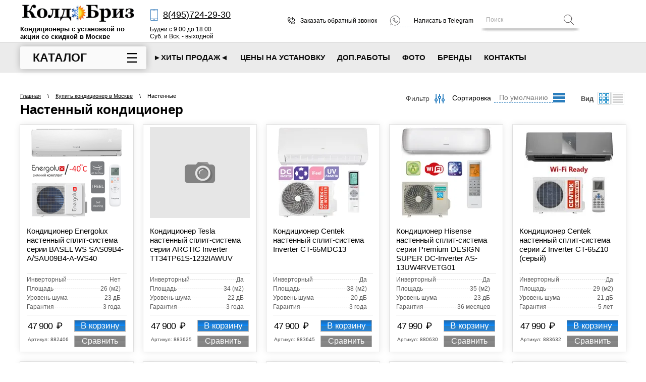

--- FILE ---
content_type: text/html; charset=utf-8
request_url: https://coldbreez.ru/nastennye/p/8
body_size: 27681
content:
<!doctype html>
 
<html lang="ru">
	 
	<head>
		 
		<meta charset="utf-8">
		 
		<meta name="robots" content="all"/>
		<title>Настенные кондиционеры – купить сплит-систему для дома | Москва стр.9</title> 
		<meta name="description" content="Настенные сплит-кондиционеры в белом и других цветах. Охлаждение, обогрев, Wi-Fi управление. Профессиональный монтаж! стр.9">
		 
		<meta name="keywords" content="настенные кондиционеры, настенные кондиционеры сплит системы, инверторные настенные кондиционеры, купить настенный кондиционер, кондиционеры инверторные настенные сплит системы, кондиционер настенного типа, настенный кондиционер москва, кондиционеры настенные цена стр.9">
		 
		<meta name="SKYPE_TOOLBAR" content="SKYPE_TOOLBAR_PARSER_COMPATIBLE">
		<meta name="viewport" content="width=device-width, height=device-height, initial-scale=1.0, maximum-scale=1.0, user-scalable=no">
		 
		<meta name="msapplication-tap-highlight" content="no"/>
		 
		<meta name="format-detection" content="telephone=no">
		 
		<meta http-equiv="x-rim-auto-match" content="none">
		<link href="https://fonts.googleapis.com/css?family=Roboto:300,400,700&amp;subset=cyrillic,cyrillic-ext,latin-ext" rel="stylesheet">
		<link rel="stylesheet" href="/t/v1229/images/css/styles.css">
		 
		<link rel="stylesheet" href="/t/v1229/images/css/designblock.scss.css">
		 
		<link rel="stylesheet" href="/t/v1229/images/css/s3_styles.scss.css">
		
		
		<link rel="stylesheet" href="/g/libs/remodal/css/remodal.css">
		<link rel="stylesheet" href="/g/libs/remodal/css/remodal-default-theme.css">
		<link rel="stylesheet" href="/g/libs/jquery-popover/0.0.4/jquery.popover.css">
		
		<link href="/g/s3/anketa2/1.0.0/css/jquery-ui.css" rel="stylesheet" type="text/css"/>
		
		
		
		
	
		 <script src="/g/libs/jquery/1.10.2/jquery.min.js"></script>
		 
		<script src="/g/s3/misc/adaptiveimage/1.0.0/adaptiveimage.js"></script>
			<link rel="stylesheet" href="/g/css/styles_articles_tpl.css">

            <!-- 46b9544ffa2e5e73c3c971fe2ede35a5 -->
            <script src='/shared/s3/js/lang/ru.js'></script>
            <script src='/shared/s3/js/common.min.js'></script>
        <link rel='stylesheet' type='text/css' href='/shared/s3/css/calendar.css' /><link rel='stylesheet' type='text/css' href='/shared/highslide-4.1.13/highslide.min.css'/>
<script type='text/javascript' src='/shared/highslide-4.1.13/highslide-full.packed.js'></script>
<script type='text/javascript'>
hs.graphicsDir = '/shared/highslide-4.1.13/graphics/';
hs.outlineType = null;
hs.showCredits = false;
hs.lang={cssDirection:'ltr',loadingText:'Загрузка...',loadingTitle:'Кликните чтобы отменить',focusTitle:'Нажмите чтобы перенести вперёд',fullExpandTitle:'Увеличить',fullExpandText:'Полноэкранный',previousText:'Предыдущий',previousTitle:'Назад (стрелка влево)',nextText:'Далее',nextTitle:'Далее (стрелка вправо)',moveTitle:'Передвинуть',moveText:'Передвинуть',closeText:'Закрыть',closeTitle:'Закрыть (Esc)',resizeTitle:'Восстановить размер',playText:'Слайд-шоу',playTitle:'Слайд-шоу (пробел)',pauseText:'Пауза',pauseTitle:'Приостановить слайд-шоу (пробел)',number:'Изображение %1/%2',restoreTitle:'Нажмите чтобы посмотреть картинку, используйте мышь для перетаскивания. Используйте клавиши вперёд и назад'};</script>
<link rel="icon" href="/favicon.png" type="image/png">
<link rel="canonical" href="https://coldbreez.ru/nastennye">
<!--s3_require-->
<link rel="stylesheet" href="/g/basestyle/1.0.1/user/user.css" type="text/css"/>
<link rel="stylesheet" href="/g/basestyle/1.0.1/user/user.blue.css" type="text/css"/>
<script type="text/javascript" src="/g/basestyle/1.0.1/user/user.js" async></script>
<!--/s3_require-->
		



	<link rel="stylesheet" type="text/css" href="/g/shop2v2/default/css/theme.less.css">
	<script type="text/javascript" src="/g/printme.js"></script>
	<script type="text/javascript" src="/g/shop2v2/default/js/tpl.js"></script>
	<script type="text/javascript" src="/g/shop2v2/default/js/baron.min.js"></script>

<script src="/t/v1229/images/js/local_shop2.2.js"></script>

<script type="text/javascript">shop2.init({"productRefs": {"1937874513":{"invertornyj":{"2148086":["2127329713"]},"plosad_":{"26":["2127329713"]},"uroven_suma":{"23":["2127329713"]},"garantia":{"3 \u0433\u043e\u0434\u0430":["2127329713"]}},"1937888513":{"invertornyj":{"2148086":["2127343713"]},"plosad_":{"34":["2127343713"]},"uroven_suma":{"30":["2127343713"]},"garantia":{"3 \u0433\u043e\u0434\u0430":["2127343713"]}},"1937889513":{"invertornyj":{"2148086":["2127344713"]},"plosad_":{"34":["2127344713"]},"uroven_suma":{"30":["2127344713"]},"garantia":{"3 \u0433\u043e\u0434\u0430":["2127344713"]}},"1937890513":{"invertornyj":{"2148086":["2127345713"]},"plosad_":{"34":["2127345713"]},"uroven_suma":{"30":["2127345713"]},"garantia":{"3 \u0433\u043e\u0434\u0430":["2127345713"]}},"1937894513":{"invertornyj":{"2147886":["2127349713"]},"plosad_":{"34":["2127349713"]},"uroven_suma":{"23":["2127349713"]},"garantia":{"3 \u0433\u043e\u0434\u0430":["2127349713"]}},"1937896913":{"invertornyj":{"2148086":["2127352113"]},"plosad_":{"34":["2127352113"]},"uroven_suma":{"30":["2127352113"]},"garantia":{"3 \u0433\u043e\u0434\u0430":["2127352113"]}},"1937897913":{"invertornyj":{"2148086":["2127353113"]},"plosad_":{"34":["2127353113"]},"uroven_suma":{"30":["2127353113"]},"garantia":{"3 \u0433\u043e\u0434\u0430":["2127353113"]}},"1937898913":{"invertornyj":{"2148086":["2127354113"]},"plosad_":{"34":["2127354113"]},"uroven_suma":{"30":["2127354113"]},"garantia":{"3 \u0433\u043e\u0434\u0430":["2127354113"]}},"1937993313":{"invertornyj":{"2148086":["2127448513"]},"plosad_":{"52":["2127448513"]},"uroven_suma":{"33":["2127448513"]},"garantia":{"36 \u043c\u0435\u0441\u044f\u0446\u0435\u0432":["2127448513"]}},"1937995313":{"invertornyj":{"2147886":["2127450513"]},"plosad_":{"35":["2127450513"]},"uroven_suma":{"23":["2127450513"]},"garantia":{"36 \u043c\u0435\u0441\u044f\u0446\u0435\u0432":["2127450513"]}},"1937995913":{"invertornyj":{"2147886":["2127451113"]},"plosad_":{"35":["2127451113"]},"uroven_suma":{"23":["2127451113"]},"garantia":{"36 \u043c\u0435\u0441\u044f\u0446\u0435\u0432":["2127451113"]}},"1937996713":{"invertornyj":{"2147886":["2127451913"]},"plosad_":{"26":["2127451913"]},"uroven_suma":{"22":["2127451913"]},"garantia":{"36 \u043c\u0435\u0441\u044f\u0446\u0435\u0432":["2127451913"]}},"1937996913":{"invertornyj":{"2147886":["2127452113"]},"plosad_":{"35":["2127452113"]},"uroven_suma":{"23":["2127452113"]},"garantia":{"36 \u043c\u0435\u0441\u044f\u0446\u0435\u0432":["2127452113"]}},"1937997913":{"invertornyj":{"2147886":["2127453113"]},"plosad_":{"28":["2127453113"]},"uroven_suma":{"22":["2127453113"]},"garantia":{"36 \u043c\u0435\u0441\u044f\u0446\u0435\u0432":["2127453113"]}},"1937998113":{"invertornyj":{"2147886":["2127453313"]},"plosad_":{"37":["2127453313"]},"uroven_suma":{"23":["2127453313"]},"garantia":{"36 \u043c\u0435\u0441\u044f\u0446\u0435\u0432":["2127453313"]}},"1937999113":{"invertornyj":{"2147886":["2127454313"]},"plosad_":{"28":["2127454313"]},"uroven_suma":{"22":["2127454313"]},"garantia":{"36 \u043c\u0435\u0441\u044f\u0446\u0435\u0432":["2127454313"]}},"1937999313":{"invertornyj":{"2147886":["2127454513"]},"plosad_":{"37":["2127454513"]},"uroven_suma":{"23":["2127454513"]},"garantia":{"36 \u043c\u0435\u0441\u044f\u0446\u0435\u0432":["2127454513"]}},"1938005513":{"invertornyj":{"2147886":["2127460713"]},"plosad_":{"37":["2127460713"]},"uroven_suma":{"23":["2127460713"]},"garantia":{"36 \u043c\u0435\u0441\u044f\u0446\u0435\u0432":["2127460713"]}},"1938006513":{"invertornyj":{"2147886":["2127461713"]},"plosad_":{"33":["2127461713"]},"uroven_suma":{"23":["2127461713"]},"garantia":{"36 \u043c\u0435\u0441\u044f\u0446\u0435\u0432":["2127461713"]}},"1938063313":{"invertornyj":{"2147886":["2127518513"]},"plosad_":{"38":["2127518513"]},"uroven_suma":{"19":["2127518513"]},"garantia":{"3+2 \u0433\u043e\u0434\u0430":["2127518513"]}},"1938063713":{"invertornyj":{"2147886":["2127518913"]},"plosad_":{"40":["2127518913"]},"uroven_suma":{"19":["2127518913"]},"garantia":{"3+2 \u0433\u043e\u0434\u0430":["2127518913"]}},"1938064713":{"invertornyj":{"2147886":["2127519913"]},"plosad_":{"32":["2127519913"]},"uroven_suma":{"24":["2127519913"]},"garantia":{"3+2 \u0433\u043e\u0434\u0430":["2127519913"]}},"1938069513":{"invertornyj":{"2147886":["2127524713"]},"plosad_":{"35":["2127524713"]},"uroven_suma":{"20":["2127524713"]},"garantia":{"3+2 \u0433\u043e\u0434\u0430":["2127524713"]}},"1938078713":{"invertornyj":{"2148086":["2127533913"]},"plosad_":{"51":["2127533913"]},"uroven_suma":{"35":["2127533913"]},"garantia":{"3+2 \u0433\u043e\u0434\u0430":["2127533913"]}},"1938202513":{"invertornyj":{"2147886":["2127657713"]},"plosad_":{"27":["2127657713"]},"uroven_suma":{"21":["2127657713"]},"garantia":{"4 \u0433\u043e\u0434\u0430":["2127657713"]}},"1938204513":{"invertornyj":{"2147886":["2127659713"]},"plosad_":{"36":["2127659713"]},"uroven_suma":{"26":["2127659713"]},"garantia":{"36 \u043c\u0435\u0441\u044f\u0446\u0435\u0432":["2127659713"]}},"1938332313":{"invertornyj":{"2147886":["2127787513"]},"plosad_":{"26":["2127787513"]},"uroven_suma":{"25":["2127787513"]},"garantia":{"3 \u0433\u043e\u0434\u0430":["2127787513"]}},"1938343113":{"invertornyj":{"2147886":["2127798313"]},"plosad_":{"22":["2127798313"]},"uroven_suma":{"19":["2127798313"]},"garantia":{"5 \u043b\u0435\u0442":["2127798313"]}},"1938345313":{"invertornyj":{"2147886":["2127800513"]},"plosad_":{"35":["2127800513"]},"uroven_suma":{"22":["2127800513"]},"garantia":{"5 \u043b\u0435\u0442":["2127800513"]}},"1938350713":{"invertornyj":{"2148086":["2127805913"]},"plosad_":{"26":["2127805913"]},"uroven_suma":{"24":["2127805913"]},"garantia":{"3 \u0433\u043e\u0434\u0430":["2127805913"]}},"1938353113":{"invertornyj":{"2148086":["2127808313"]},"plosad_":{"26":["2127808313"]},"uroven_suma":{"23":["2127808313"]},"garantia":{"3 \u0433\u043e\u0434\u0430":["2127808313"]}},"1938503513":{"invertornyj":{"2148086":["2127958713"]},"plosad_":{"21":["2127958713"]},"uroven_suma":{"24":["2127958713"]},"garantia":{"3 \u0433\u043e\u0434\u0430":["2127958713"]}},"1938599513":{"invertornyj":{"2147886":["2128054713"]},"plosad_":{"34":["2128054713"]},"uroven_suma":{"22":["2128054713"]},"garantia":{"3 \u0433\u043e\u0434\u0430":["2128054713"]}},"1938600913":{"invertornyj":{"2147886":["2128056113"]},"plosad_":{"29":["2128056113"]},"uroven_suma":{"21":["2128056113"]},"garantia":{"5 \u043b\u0435\u0442":["2128056113"]}},"1938601113":{"invertornyj":{"2147886":["2128056313"]},"plosad_":{"38":["2128056313"]},"uroven_suma":{"23":["2128056313"]},"garantia":{"5 \u043b\u0435\u0442":["2128056313"]}},"1938601713":{"invertornyj":{"2147886":["2128056913"]},"plosad_":{"29":["2128056913"]},"uroven_suma":{"21":["2128056913"]},"garantia":{"5 \u043b\u0435\u0442":["2128056913"]}},"1938602513":{"invertornyj":{"2147886":["2128057713"]},"plosad_":{"28":["2128057713"]},"uroven_suma":{"22":["2128057713"]},"garantia":{"3 \u0433\u043e\u0434\u0430":["2128057713"]}},"1938603513":{"invertornyj":{"2147886":["2128058713"]},"plosad_":{"38":["2128058713"]},"uroven_suma":{"20":["2128058713"]},"garantia":{"3 \u0433\u043e\u0434\u0430":["2128058713"]}},"1938611113":{"invertornyj":{"2148086":["2128066313"]},"plosad_":{"38":["2128066313"]},"uroven_suma":{"26":["2128066313"]},"garantia":{"3 \u0433\u043e\u0434\u0430":["2128066313"]}},"1938627313":{"invertornyj":{"2147886":["2128082513"]},"plosad_":{"35":["2128082513"]},"uroven_suma":{"21":["2128082513"]},"garantia":{"3 \u0433\u043e\u0434\u0430":["2128082513"]}},"1938627513":{"invertornyj":{"2147886":["2128082713"]},"plosad_":{"27":["2128082713"]},"uroven_suma":{"21":["2128082713"]},"garantia":{"3 \u0433\u043e\u0434\u0430":["2128082713"]}},"1938627713":{"invertornyj":{"2147886":["2128082913"]},"plosad_":{"35":["2128082913"]},"uroven_suma":{"21":["2128082913"]},"garantia":{"3 \u0433\u043e\u0434\u0430":["2128082913"]}},"1938627913":{"invertornyj":{"2147886":["2128083113"]},"plosad_":{"27":["2128083113"]},"uroven_suma":{"21":["2128083113"]},"garantia":{"5 \u043b\u0435\u0442":["2128083113"]}},"1938628713":{"invertornyj":{"2147886":["2128083913"]},"plosad_":{"28":["2128083913"]},"uroven_suma":{"21":["2128083913"]},"garantia":{"3 \u0433\u043e\u0434\u0430":["2128083913"]}},"1938785313":{"invertornyj":{"2147886":["2128257313"]},"plosad_":{"36":["2128257313"]},"uroven_suma":{"22":["2128257313"]},"garantia":{"3 \u0433\u043e\u0434\u0430":["2128257313"]}}},"apiHash": {"getPromoProducts":"1f0864c7a37ce88d4426a7bd71ffabee","getSearchMatches":"4ae774da4f242b0ddc7105d737468b42","getFolderCustomFields":"642e3061a4e8e515d0fd6215d1b31ebe","getProductListItem":"8122dd9d59fe29b858678c416a0bb189","cartAddItem":"d112583dfdef0b3f8977a51143e5cae4","cartRemoveItem":"ab5d053453c82b88dab0aa5f5c6ee439","cartUpdate":"31ea31e027a5ba8c616f50ed4751debc","cartRemoveCoupon":"9c56ebd8423cf75108c03fd920be451f","cartAddCoupon":"233ee5476d070de97c3990b04feb8e88","deliveryCalc":"dd0ba500f093e3528af929e2dd35652e","printOrder":"1033dae1071c1f87e5ddd9993a0695fd","cancelOrder":"b5700279986471a0561978e2ad89a0ad","cancelOrderNotify":"d410cc923e647d1a7cc76393536dcf9c","repeatOrder":"0492acdc52c62a2acff57d47bf21ec6d","paymentMethods":"636a7cc6b4811bf860439ea2bd9a2641","compare":"69c2f074e71f0b1204143fcecce73a09"},"hash": null,"verId": 871203,"mode": "folder","step": "","uri": "/magazin","IMAGES_DIR": "/d/","my": {"show_sections":false,"lazy_load_subpages":true,"price_fa_rouble":true,"buy_alias":"\u0412 \u043a\u043e\u0440\u0437\u0438\u043d\u0443","hide_share":true,"hide_params":true,"buy_kind":true,"hide_vendor_in_list":true},"maps_yandex_key":"","maps_google_key":""});shop2.filter._pre_params = "&s[folder_id]=43398105";</script>
<style type="text/css">.product-item-thumb {width: 180px;}.product-item-thumb .product-image, .product-item-simple .product-image {height: 180px;width: 180px;}.product-item-thumb .product-amount .amount-title {width: 84px;}.product-item-thumb .product-price {width: 130px;}.shop2-product .product-side-l {width: 300px;}.shop2-product .product-image {height: 300px;width: 300px;}.shop2-product .product-thumbnails li {width: 90px;height: 90px;}</style>		
		<link rel="stylesheet" href="/g/libs/jquery-popover/0.0.4/jquery.popover.css">
		 
		<link rel="stylesheet" href="/g/libs/photoswipe/4.1.0/photoswipe.css">
		 
		<link rel="stylesheet" href="/g/libs/photoswipe/4.1.0/default-skin/default-skin.css">
		
		<link rel="stylesheet" href="/t/v1229/images/css/shop_styles.scss.css">
		
		<link rel="stylesheet" href="/t/v1229/images/css/black_theme.scss.css">
		
		
			<style>
				.remodal {display: none;} .name { margin-bottom: 5px; font-size: 20px;} body .company-info__left .name.site-name { margin-bottom: 0;} .right-pannel.fix_right_hover .cart-container .cart_1{    display: flex; width: 200px; min-width: 200px; transition: all 0s ease-in-out;} .cat-title-text { padding: 8px 20px 8px 30px;} .timer-block__date span{display:inline-block;vertical-align:middle;width:46px;height:46px;border-radius:6px;font-size:18px;line-height:46px;font-weight:700;text-align:center}.timer-block__date ins{opacity:.5;display:inline-block;vertical-align:middle;width:4px;height:14px;margin:0 8px} @media (min-width: 1261px){body .company-info__left.logo_left{display:flex;align-items:center;width:380px}body .logo_left .link{font-size:26px}}body .logo_left .desc{line-height:1.1}body .site-logo{display:inline-block;vertical-align:middle;margin:5px 20px 5px 0}body .name{margin-bottom:0}body .company-info__left .name.site-name + .site-desc{margin-top:5px;display:block}body .company-info__left > .name{display:inline-block;vertical-align:middle}@media (min-width: 1261px){body .logo_left .site-logo{flex-shrink:0}}
			</style>
		
		
		
		
		
		
		<!--[if lt IE 10]> <script src="/g/libs/ie9-svg-gradient/0.0.1/ie9-svg-gradient.min.js"></script> <script src="/g/libs/jquery-placeholder/2.0.7/jquery.placeholder.min.js"></script> <script src="/g/libs/jquery-textshadow/0.0.1/jquery.textshadow.min.js"></script> <script src="/g/s3/misc/ie/0.0.1/ie.js"></script> <![endif]-->
		<!--[if lt IE 9]> <script src="/g/libs/html5shiv/html5.js"></script> <![endif]-->
				
	<link rel="stylesheet" href="/t/v1229/images/css/bdr_addons.scss.css">	
	</head>
	 
	<body>
		<div class="wrapper editorElement layer-type-wrapper folder_wrapper" >
			<div class="catalog_bg"></div>
			<div class="side-panel side-panel-62 widget-type-side_panel editorElement layer-type-widget widget-32" data-layers="['catalog_wrapper':['tablet-landscape':'inSide','tablet-portrait':'inSide','mobile-landscape':'inSide','mobile-portrait':'inSide'],'widget-9':['tablet-landscape':'inSide','tablet-portrait':'inSide','mobile-landscape':'inSide','mobile-portrait':'inSide'],'widget-2':['tablet-landscape':'onTop','tablet-portrait':'onTop','mobile-landscape':'onTop','mobile-portrait':'onTop'],'widget-3':['tablet-landscape':'onTop','tablet-portrait':'onTop','mobile-landscape':'onTop','mobile-portrait':'onTop'],'cart_wrapper':['tablet-landscape':'onTop','tablet-portrait':'onTop','mobile-landscape':'onTop','mobile-portrait':'onTop'],'compare_top':['tablet-landscape':'onTop','tablet-portrait':'onTop','mobile-landscape':'onTop','mobile-portrait':'onTop'],'widget-7-search':['tablet-landscape':'inSide','tablet-portrait':'inSide','mobile-landscape':'inSide','mobile-portrait':'inSide'],'widget-4':['tablet-landscape':'inSide','tablet-portrait':'inSide','mobile-landscape':'inSide','mobile-portrait':'inSide'],'widget-5':['tablet-landscape':'inSide','tablet-portrait':'inSide','mobile-landscape':'inSide','mobile-portrait':'inSide'],'widget-6':['tablet-landscape':'inSide','tablet-portrait':'inSide','mobile-landscape':'inSide','mobile-portrait':'inSide'],'sub_domain_button':['tablet-landscape':'inSide','tablet-portrait':'inSide','mobile-landscape':'inSide','mobile-portrait':'inSide'],'widget-50':['tablet-landscape':'inSide','tablet-portrait':'inSide','mobile-landscape':'inSide','mobile-portrait':'inSide']]" data-phantom="0" data-position="right">
	<div class="side-panel-top">
		<div class="side-panel-button">
			<span class="side-panel-button-icon">
				<span class="side-panel-button-icon-line"></span>
				<span class="side-panel-button-icon-line"></span>
				<span class="side-panel-button-icon-line"></span>
			</span>
		</div>
		<div class="side-panel-top-inner">
			
		</div>
	</div>
	<div class="side-panel-mask"></div>
	<div class="side-panel-content">
		<div class="panel_logo"><img src="/thumb/2/8clO_XGC4E7L36BXy9-FGQ/r/d/kold_briz_bk-removebg-preview.png" alt="Кондиционеры с установкой по акции со скидкой в Москве"></div>
		<div class="side-panel-close"></div>		<div class="side-panel-content-inner"></div>
	</div>
</div>   
		<div class="top_panel">
			<div class="top_panel_in">
			<div class="editorElement layer-type-block ui-droppable block-6" >
				<div class="layout column layout_12" >
					<div class="editorElement layer-type-block ui-droppable block-5" >
						<div class="site-name-3 widget-2 widget-type-site_name editorElement layer-type-widget">
							<a href="http://coldbreez.ru"> 						 						 						<div class="sn-wrap">  
							<div class="sn-logo">
								<picture>
									<source media="(min-width: 961px)" srcset="/thumb/2/9sSbcYCmRk4xuiYRHTf1_g/320r58/d/kold_briz_bk-removebg-preview.png">
									<source media="(min-width: 0px)" srcset="/thumb/2/E4WJmledD_mxtxrsQoOrUA/r60/d/kold_briz_bk-removebg-preview.png">
									<img src="/thumb/2/8clO_XGC4E7L36BXy9-FGQ/r/d/kold_briz_bk-removebg-preview.png" alt="Кондиционеры с установкой по акции со скидкой в Москве">
								</picture>
							</div>
							   
							<div class="sn-text">
								<div class="align-elem">
									Кондиционеры с установкой по акции со скидкой в Москве
								</div>
							</div>
							  
						</div>
						 </a> 
				</div>
			</div>
		</div>
		<div class="layout column layout_11" >
			<div class="editorElement layer-type-block ui-droppable block-4" >
				  	<div class="phones-4 widget-3 phones-block contacts-block widget-type-contacts_phone editorElement layer-type-widget">
		<div class="inner">
			<label class="cell-icon" for="tg-phones-4">
				<a href="tel:84957242930" class="icon"></a>
			</label>
			<input id="tg-phones-4" class="tgl-but" type="checkbox">
			<div class="block-body-drop">
				<div class="cell-text">
					<div class="title"><div class="align-elem">Телефон:</div></div>
					<div class="text_body">
						<div class="align-elem">
															<div class="phone-1"><a href="tel:84957242930">8(495)724-29-30</a></div>													</div>
					</div>
				</div>
			</div>
		</div>
	</div>
    
				  	<div class="schedule-5 widget-4 schedule-block contacts-block widget-type-contacts_schedule editorElement layer-type-widget">
		<div class="inner">
			<label class="cell-icon" for="tg-schedule-5">
				<div class="icon"></div>
			</label>
			<input id="tg-schedule-5" class="tgl-but" type="checkbox">
			<div class="block-body-drop">
				<div class="cell-text">
					<div class="title"><div class="align-elem">График работы:</div></div>
					<div class="text_body">
						<div class="align-elem">Будни с 9:00 до 18:00<br />
Суб. и Вск. - выходной</div>
					</div>
				</div>
			</div>
		</div>
	</div>
  
			</div>
		</div>
		<div class="layout column layout_10" >
			<div class="editorElement layer-type-block ui-droppable block-3" >
				<div class="layout column layout_6" >
					  	<a class="button-6 widget-5 widget-type-button editorElement layer-type-widget" href="#"  data-api-type="popup-form" data-api-url="/-/x-api/v1/public/?method=form/postform&param[form_id]=3085606&param[tpl]=wm.form.popup.tpl&placeholder=placeholder&tit_en=0&sh_err_msg=0&ic_en=0&u_s=/users" data-wr-class="popover-wrap-6"><span>Заказать обратный звонок</span></a>
  
				</div>
									<div class="layout column layout_7" >
						  <a class="button-7 widget-6 widget-type-button editorElement layer-type-widget" href="https://t.me/ColdBreez_CHAT"><span>Написать в Telegram</span></a>
					</div>
							</div>
		</div>
		<div class="layout column layout_9" >
			<div class="editorElement layer-type-block ui-droppable block-2" >
				<div class="layout column layout_71" >
					<div class="editorElement layer-type-block ui-droppable block-33" >
						  <div class="widget-7 search-8 wm-search widget-type-search editorElement layer-type-widget"
	 data-setting-type="fade"
	 data-setting-animate="0"
	 data-setting-animate_list="0,0,0,0,0"
		>
	<form class="wm-search-inner" method="get" action="/magazin/search">
		<input size="1" class="wm-input-default" placeholder="Поиск" type="text" name="s[text]" value="">
		<button class="wm-input-default" type="submit"></button>
	<re-captcha data-captcha="recaptcha"
     data-name="captcha"
     data-sitekey="6LcYvrMcAAAAAKyGWWuW4bP1De41Cn7t3mIjHyNN"
     data-lang="ru"
     data-rsize="invisible"
     data-type="image"
     data-theme="light"></re-captcha></form>
</div>						  <div class="widget-7-search widget-7 search-8 wm-search widget-type-search editorElement layer-type-widget"
	 data-setting-type="fade"
	 data-setting-animate="0"
	 data-setting-animate_list="0,0,0,0,0"
		>
	<form class="wm-search-inner" method="get" action="/magazin/search">
		<input size="1" class="wm-input-default" placeholder="Поиск" type="text" name="s[text]" value="">
		<button class="wm-input-default" type="submit"></button>
	<re-captcha data-captcha="recaptcha"
     data-name="captcha"
     data-sitekey="6LcYvrMcAAAAAKyGWWuW4bP1De41Cn7t3mIjHyNN"
     data-lang="ru"
     data-rsize="invisible"
     data-type="image"
     data-theme="light"></re-captcha></form>
</div> 
					</div>
				</div>
								</div>
			</div>
			<div id="shop2-cart-preview" class="cart_wrapper">
	<div class="cart-preview">
		<div class="block-title cart_img">
								</div>
		<div class="block-body">
							<div class="total_sum">Ваша корзина пуста</div>
					</div>
	</div>
</div>			<div class="compare_top product-compare product-compare-added">
	<a href="/magazin/compare" class="inbl" target="_blank">
		<span class="count" data-number="0">0</span>
	</a>
</div>		</div>
			</div>
		</div>
		<div class="editorElement layer-type-block ui-droppable block-8" >
			<div class="editorElement layer-type-block ui-droppable block-7" >
				
				<div class="catalog_wrapper">
					<button type="button" class="title">Каталог</button>
					<div class="dropdown_wrapper">
						<ul><li class="opened active menu-item"><a href="/nastennye" ><span class="menu-item-text">Настенные</span></a></li><li class="menu-item"><a href="/kanalnye-split-sistemy" ><span class="menu-item-text">Канальные</span></a></li><li class="menu-item"><a href="/kassetnye-split-sistemy" ><span class="menu-item-text">Кассетные</span></a></li><li class="menu-item"><a href="/kolonnye-split-sistemy" ><span class="menu-item-text">Колонные</span></a></li><li class="menu-item"><a href="/napolno-potolochnye-split-sistemy" ><span class="menu-item-text">Напольно-потолочные</span></a></li><li class="has-child menu-item"><a href="/multi-split-sistemy" ><span class="menu-item-text">Мульти-сплит-системы</span></a><ul class="level-2"><li><a href="/na-2-komnaty" >Мульти-сплит-системы на 2 (две) комнаты</a></li><li><a href="/na-3-komnaty" >Мульти-сплит-системы на 3 (три) комнаты</a></li><li><a href="/na-4-komnaty" >Мульти-сплит-системы на 4 (четыре) комнаты</a></li><li><a href="/na-5-komnat" >Мульти-сплит-системы на 5 (пять) комнат</a></li></ul></li><li class="has-child menu-item"><a href="/bloki-otdelno" ><span class="menu-item-text">Блоки ОТДЕЛЬНО</span></a><ul class="level-2"><li><a href="/vneshniye-bloki" >Внешние блоки</a></li><li><a href="/nastennyye-vnutrenniye-bloki" >Настенные внутренние блоки</a></li><li><a href="/kanalnyye-vnutrenniye-bloki" >Канальные внутренние блоки</a></li><li><a href="/kassetnyye-vnutrenniye-bloki" >Кассетные внутренние блоки</a></li><li><a href="/napolno-potolochnyye-vnutrenniye-bloki" >Напольно-потолочные внутренние блоки</a></li><li><a href="/kolonnye-vnutrennie-bloki" >Колонные внутренние блоки</a></li><li><a href="/napolnyye-vnutrenniye-bloki" >Напольные внутренние блоки</a></li><li><a href="/potolochnyye-vnutrenniye-bloki" >Потолочные внутренние блоки</a></li></ul></li><li class="menu-item"><a href="/teplovoy-nasos" ><span class="menu-item-text">Тепловые Насосы</span></a></li><li class="menu-item"><a href="/mobilnye" ><span class="menu-item-text">Мобильные</span></a></li><li class="menu-item"><a href="/okonnye" ><span class="menu-item-text">Оконные</span></a></li><li class="menu-item"><a href="/ventilyatsiya" ><span class="menu-item-text">Вентиляция</span></a></li><li class="menu-item"><a href="/holodilnye-ustanovki" ><span class="menu-item-text">Холодильные установки</span></a></li></ul> 
					</div>
				</div>
				
				<div class="layout column layout_15" >
					<div class="widget-9 horizontal menu-15 wm-widget-menu widget-type-menu_horizontal editorElement layer-type-widget" data-screen-button="more" data-responsive-tl="button" data-responsive-tp="button" data-responsive-ml="columned" data-more-text="..." data-child-icons="0">
						 
						<div class="menu-button">
							Меню
						</div>
						 
						<div class="menu-scroll">
							   <ul><li class="menu-item"><a href="https://coldbreez.ru/specpredlozhenie"  target="_blank"><span class="menu-item-text">►Хиты продаж◄</span></a></li><li class="menu-item"><a href="/ustanovka-konditsionerov-tseny"  target="_blank"><span class="menu-item-text">Цены на установку</span></a></li><li class="menu-item"><a href="/dop-raboty"  target="_blank"><span class="menu-item-text">Доп.работы</span></a></li><li class="menu-item"><a href="/fotografii-konditsionerov"  target="_blank"><span class="menu-item-text">Фото</span></a></li><li class="menu-item"><a href="/magazin/vendors"  target="_blank"><span class="menu-item-text">Бренды</span></a></li><li class="menu-item"><a href="/nash-adres" ><span class="menu-item-text">Контакты</span></a></li></ul> 
						</div>
						 
					</div>
				</div>
			</div>
		</div>
		<div class="editorElement layer-type-block ui-droppable block-18" >
			<div class="editorElement layer-type-block ui-droppable block-13" >
				<div class="layout layout_27_id_67" >
					<div class="left_wr">
					<div class="widget-36 path widget-type-path editorElement layer-type-widget"><a href="/">Главная</a><span class="delim"> \ </span><a href="/magazin">Купить кондиционер в Москве</a><span class="delim"> \ </span>Настенные</div> 
					<h1 class="h1 widget-35 widget-type-h1 editorElement layer-type-widget">
						Настенный кондиционер
					</h1>
					
					</div>
					

                    
        
                    
        
    
    
        
        


        
            
            
            
            
            
            
            
            
            

			<div class="shop2-sorting-panel">
									<div class="filter_btn_wrap">
						<div class="filter_btn">Фильтр</div>
						<div class="filter_body_new_closer"></div>
						<div class="filter_body_new">
								<form action="#" class="shop2-filter">
									<a id="shop2-filter"></a>
					
					                			<div class="table-filter-param">
												<div class="field-row type-text range-slider-wrapper price">
					<div class="field-title">Цена (руб.):</div>
					<div class="field-body field-num">
						<input class="shop2-input-float low" type="text" value="0" name="s[price][min]" data-range_min="0"/>
						<input class="shop2-input-float hight" type="text" data-max="200000" value="200000" name="s[price][max]" data-range_max="200000"/>
					</div>
					
					<div class="input-range-slider"></div>
				</div>
				
														<div class="field-row">
						<div class="field-title">Производитель:</div>
						<div class="field-body">
																								<a href="#" data-name="s[vendor_id][]" data-value="11444006" class="param-val">
										Aeronik<span>&nbsp;</span>
									</a>
																	<a href="#" data-name="s[vendor_id][]" data-value="16187606" class="param-val">
										AUX<span>&nbsp;</span>
									</a>
																	<a href="#" data-name="s[vendor_id][]" data-value="118473621" class="param-val">
										Ballu<span>&nbsp;</span>
									</a>
																	<a href="#" data-name="s[vendor_id][]" data-value="1563707" class="param-val">
										Centek<span>&nbsp;</span>
									</a>
																	<a href="#" data-name="s[vendor_id][]" data-value="126518021" class="param-val">
										Daikin<span>&nbsp;</span>
									</a>
																	<a href="#" data-name="s[vendor_id][]" data-value="118496821" class="param-val">
										Electrolux<span>&nbsp;</span>
									</a>
																	<a href="#" data-name="s[vendor_id][]" data-value="618086" class="param-val">
										Energolux<span>&nbsp;</span>
									</a>
																	<a href="#" data-name="s[vendor_id][]" data-value="79458100" class="param-val">
										Funai<span>&nbsp;</span>
									</a>
																	<a href="#" data-name="s[vendor_id][]" data-value="15082206" class="param-val">
										General Climate<span>&nbsp;</span>
									</a>
																	<a href="#" data-name="s[vendor_id][]" data-value="10924206" class="param-val">
										Gree<span>&nbsp;</span>
									</a>
																	<a href="#" data-name="s[vendor_id][]" data-value="116302021" class="param-val">
										Haier<span>&nbsp;</span>
									</a>
																	<a href="#" data-name="s[vendor_id][]" data-value="13925206" class="param-val">
										Hisense<span>&nbsp;</span>
									</a>
																	<a href="#" data-name="s[vendor_id][]" data-value="116301821" class="param-val">
										Hitachi<span>&nbsp;</span>
									</a>
																	<a href="#" data-name="s[vendor_id][]" data-value="11395806" class="param-val">
										Kitano<span>&nbsp;</span>
									</a>
																	<a href="#" data-name="s[vendor_id][]" data-value="18370606" class="param-val">
										Lanzkraft<span>&nbsp;</span>
									</a>
																	<a href="#" data-name="s[vendor_id][]" data-value="127642821" class="param-val">
										LG<span>&nbsp;</span>
									</a>
																	<a href="#" data-name="s[vendor_id][]" data-value="15937406" class="param-val">
										MDV<span>&nbsp;</span>
									</a>
																	<a href="#" data-name="s[vendor_id][]" data-value="116297821" class="param-val">
										Mitsubishi Electric<span>&nbsp;</span>
									</a>
																	<a href="#" data-name="s[vendor_id][]" data-value="120414821" class="param-val">
										Roda<span>&nbsp;</span>
									</a>
																	<a href="#" data-name="s[vendor_id][]" data-value="16944606" class="param-val">
										ROVER<span>&nbsp;</span>
									</a>
																	<a href="#" data-name="s[vendor_id][]" data-value="11872006" class="param-val">
										Royal Clima<span>&nbsp;</span>
									</a>
																	<a href="#" data-name="s[vendor_id][]" data-value="14495406" class="param-val">
										Sakata<span>&nbsp;</span>
									</a>
																	<a href="#" data-name="s[vendor_id][]" data-value="52946306" class="param-val">
										Tesla<span>&nbsp;</span>
									</a>
																	<a href="#" data-name="s[vendor_id][]" data-value="116297421" class="param-val">
										Toshiba<span>&nbsp;</span>
									</a>
																	<a href="#" data-name="s[vendor_id][]" data-value="86528113" class="param-val">
										TSL<span>&nbsp;</span>
									</a>
																					</div>
					</div>
				
								
		
	<div class="field-row shop2-filter-fields type-select"><div class="field-title">Инверторный:</div><div class="field-body"><a href="#" data-name="s[invertornyj][]" data-value="2147886" class="param-val">Да<span>&nbsp;</span></a><a href="#" data-name="s[invertornyj][]" data-value="2148086" class="param-val">Нет<span>&nbsp;</span></a></div></div><div class="field-row shop2-filter-fields type-select"><div class="field-title">Номер&nbsp;блока&nbsp;(площадь):</div><div class="field-body"><a href="#" data-name="s[nomer_bloka_plosad_][]" data-value="2141086" class="param-val">5 блок (15 кв.м)<span>&nbsp;</span></a><a href="#" data-name="s[nomer_bloka_plosad_][]" data-value="2141286" class="param-val">7 блок (20 кв.м)<span>&nbsp;</span></a><a href="#" data-name="s[nomer_bloka_plosad_][]" data-value="2141486" class="param-val">9 блок (25 кв.м)<span>&nbsp;</span></a><a href="#" data-name="s[nomer_bloka_plosad_][]" data-value="2141686" class="param-val">12 блок (35 кв.м)<span>&nbsp;</span></a><a href="#" data-name="s[nomer_bloka_plosad_][]" data-value="2141886" class="param-val">15 блок (40 кв.м)<span>&nbsp;</span></a><a href="#" data-name="s[nomer_bloka_plosad_][]" data-value="2142086" class="param-val">18 блок (50 кв.м)<span>&nbsp;</span></a><a href="#" data-name="s[nomer_bloka_plosad_][]" data-value="2142286" class="param-val">21 блок (60 кв.м)<span>&nbsp;</span></a><a href="#" data-name="s[nomer_bloka_plosad_][]" data-value="2142486" class="param-val">24 блок (70 кв.м)<span>&nbsp;</span></a><a href="#" data-name="s[nomer_bloka_plosad_][]" data-value="2142686" class="param-val">30 блок (80 кв.м)<span>&nbsp;</span></a><a href="#" data-name="s[nomer_bloka_plosad_][]" data-value="2142886" class="param-val">36 блок (100 кв.м)<span>&nbsp;</span></a><a href="#" data-name="s[nomer_bloka_plosad_][]" data-value="2143086" class="param-val">от 105 до 119 кв.м.<span>&nbsp;</span></a><a href="#" data-name="s[nomer_bloka_plosad_][]" data-value="2143286" class="param-val">от 120 до 135 кв.м.<span>&nbsp;</span></a><a href="#" data-name="s[nomer_bloka_plosad_][]" data-value="2143486" class="param-val">от 140 до 159 кв.м.<span>&nbsp;</span></a><a href="#" data-name="s[nomer_bloka_plosad_][]" data-value="2143686" class="param-val">от 160 до 250 кв.м.<span>&nbsp;</span></a><a href="#" data-name="s[nomer_bloka_plosad_][]" data-value="124036702" class="param-val">Блоки PRO (свыше 250 кв.м).<span>&nbsp;</span></a></div></div>

				
				
			</div>
        
					
									<a href="#" class="shop2-btn shop2-filter-go">Показать <span id="filter-result">0</span></a>
									<a href="/nastennye/p/8" class="shop2-btn">Сбросить фильтр</a>
									<div class="shop2-clear-container"></div>
					
					
								<re-captcha data-captcha="recaptcha"
     data-name="captcha"
     data-sitekey="6LcYvrMcAAAAAKyGWWuW4bP1De41Cn7t3mIjHyNN"
     data-lang="ru"
     data-rsize="invisible"
     data-type="image"
     data-theme="light"></re-captcha></form><!-- Filter -->
						</div>
					</div>
		        				<div class="sorting">
					<div class="sort-title">
						<div class="vam title">Сортировка</div>
													<div class="vam value normal">По умолчанию</div>
											</div>
					
					<div class="sorting_dropdown">
							                    	<a href="#" class="sort-param sort-param-asc " data-name="price">Цена</a>
	                    	<a href="#" class="sort-param sort-param-desc " data-name="price">Цена</a>
	                    	                    
	                    <a href="#" class="sort-param sort-param-asc " data-name="name">Название</a>
	                    <a href="#" class="sort-param sort-param-desc " data-name="name">Название</a>
	                    
							                    
							
	                    <a href="#" class="sort-reset active">По умолчанию</a>
					</div>
					
				</div>

				<div class="view-shop">
                    					<strong>Вид</strong>
					<a href="#" title="Витрина" data-value="thumbs" class="shop2-btn thumbs  active-view"><span>&nbsp;</span></a>
					<a href="#" title="Прайс-лист" data-value="list" class="shop2-btn pricelist "><span>&nbsp;</span></a>
				</div>
			</div>
        
    					
				</div>
									<div class="widget-7 folder_mobile search-8 wm-search widget-type-search editorElement layer-type-widget"
	 data-setting-type="fade"
	 data-setting-animate="0"
	 data-setting-animate_list="0,0,0,0,0"
		>
	<form class="wm-search-inner" method="get" action="/magazin/search">
		<input size="1" class="wm-input-default" placeholder="Поиск" type="text" name="s[text]" value="">
		<button class="wm-input-default" type="submit"></button>
	<re-captcha data-captcha="recaptcha"
     data-name="captcha"
     data-sitekey="6LcYvrMcAAAAAKyGWWuW4bP1De41Cn7t3mIjHyNN"
     data-lang="ru"
     data-rsize="invisible"
     data-type="image"
     data-theme="light"></re-captcha></form>
</div>								<article class="content-68 content widget-37 widget-type-content editorElement layer-type-widget">	
	<div class="shop2-cookies-disabled shop2-warning hide"></div>
	
	
	
							
		
							
			
							
			
							
			
		
		
		
			
			<div class="prod_list_wr">
									    


	<div class="product-list product-list-thumbs">
					    
<form method="post" action="/magazin?mode=cart&amp;action=add" accept-charset="utf-8" class="shop2-product-item product-item-thumb">
    <input type="hidden" name="kind_id" value="2127808313" />
    <input type="hidden" name="product_id" value="1938353113" />
    <input type="hidden" name="meta" value="{&quot;invertornyj&quot;:[&quot;2148086&quot;],&quot;plosad_&quot;:26,&quot;uroven_suma&quot;:23,&quot;garantia&quot;:&quot;3 \u0433\u043e\u0434\u0430&quot;}" />
	<div class="thumb_wr">
	    <div class="product-top">
	        <div class="product-image">
	        		            	                <a href="/sas09b4-a-sau09b4-a-ws40">
	                    <img src="/thumb/2/jwsfeTn8U58pkWq2dJTsvQ/180r180/d/kondicioner-energolux-basel-ws-40s.png" alt="Кондиционер Energolux настенный сплит-система серии BASEL WS SAS09B4-A/SAU09B4-A-WS40" title="Кондиционер Energolux настенный сплит-система серии BASEL WS SAS09B4-A/SAU09B4-A-WS40" />
	                    			            <div class="product-label">
			                			                			                	
										            </div>
			            	                </a>
	                <div class="verticalMiddle"></div>
	            	        </div>
	        
	        <div class="product_top_bot">
		        		        
		        <div class="product-name">
		        	<a href="/sas09b4-a-sau09b4-a-ws40">Кондиционер Energolux настенный сплит-система серии BASEL WS SAS09B4-A/SAU09B4-A-WS40</a>
		        </div>
		        
		        
	
		
	
	
					<div class="product-article"><span>Артикул:</span> 882406</div>
	
			        		        

 
		
			<table class="shop2-product-options"><tr class="odd"><th><span>Инверторный</span></th><td><span>Нет</span></td></tr><tr class="even"><th><span>Площадь</span></th><td><span>26 (м2)</span></td></tr><tr class="odd"><th><span>Уровень шума</span></th><td><span>23 дБ</span></td></tr><tr class="even"><th><span>Гарантия</span></th><td><span>3 года </span></td></tr></table>
	
		
		        		            
		            
				
	<div class="product-amount">
					<div class="amount-title">Количество:</div>
							<div class="shop2-product-amount">
				<button type="button" class="amount-minus">&#8722;</button><input type="text" name="amount" data-kind="2127808313"  data-min="1" data-multiplicity="" maxlength="4" value="1" /><button type="button" class="amount-plus">&#43;</button>
			</div>
						</div>
		        	        </div>
	    </div>
	    
        <div class="product-bot">
        	<div class="left_part">
        			        		<div class="product-price">
		                		                	<div class="price-current">
		<strong>47&nbsp;900</strong> <em class="fa fa-rouble">₽</em>				
		
	</div>
		            </div>
	            	            
	
		
	
	
					<div class="product-article"><span>Артикул:</span> 882406</div>
	
	        	</div>
        	<div class="right_part">
        		        			
			<button class="shop2-product-btn type-3 buy" type="submit">
			<span>
									В корзину
							</span>
		</button>
	

<input type="hidden" value="Кондиционер Energolux настенный сплит-система серии BASEL WS SAS09B4-A/SAU09B4-A-WS40" name="product_name" />
<input type="hidden" value="https://coldbreez.ru/sas09b4-a-sau09b4-a-ws40" name="product_link" />        		        		
			<div class="product-compare">
			<label>
				<input type="checkbox" value="2127808313"/>
				Сравнить
			</label>
		</div>
		
        	</div>
        </div>
	</div>
<re-captcha data-captcha="recaptcha"
     data-name="captcha"
     data-sitekey="6LcYvrMcAAAAAKyGWWuW4bP1De41Cn7t3mIjHyNN"
     data-lang="ru"
     data-rsize="invisible"
     data-type="image"
     data-theme="light"></re-captcha></form>			    
<form method="post" action="/magazin?mode=cart&amp;action=add" accept-charset="utf-8" class="shop2-product-item product-item-thumb">
    <input type="hidden" name="kind_id" value="2128054713" />
    <input type="hidden" name="product_id" value="1938599513" />
    <input type="hidden" name="meta" value="{&quot;invertornyj&quot;:[&quot;2147886&quot;],&quot;plosad_&quot;:34,&quot;uroven_suma&quot;:22,&quot;garantia&quot;:&quot;3 \u0433\u043e\u0434\u0430&quot;}" />
	<div class="thumb_wr">
	    <div class="product-top">
	        <div class="product-image no-image">
	        		            	        </div>
	        
	        <div class="product_top_bot">
		        		        
		        <div class="product-name">
		        	<a href="/tt34tp61s-1232iawuv">Кондиционер Tesla настенный сплит-система серии ARCTIC Inverter TT34TP61S-1232IAWUV</a>
		        </div>
		        
		        
	
		
	
	
					<div class="product-article"><span>Артикул:</span> 883625</div>
	
			        		        

 
		
			<table class="shop2-product-options"><tr class="odd"><th><span>Инверторный</span></th><td><span>Да</span></td></tr><tr class="even"><th><span>Площадь</span></th><td><span>34 (м2)</span></td></tr><tr class="odd"><th><span>Уровень шума</span></th><td><span>22 дБ</span></td></tr><tr class="even"><th><span>Гарантия</span></th><td><span>3 года </span></td></tr></table>
	
		
		        		            
		            
				
	<div class="product-amount">
					<div class="amount-title">Количество:</div>
							<div class="shop2-product-amount">
				<button type="button" class="amount-minus">&#8722;</button><input type="text" name="amount" data-kind="2128054713"  data-min="1" data-multiplicity="" maxlength="4" value="1" /><button type="button" class="amount-plus">&#43;</button>
			</div>
						</div>
		        	        </div>
	    </div>
	    
        <div class="product-bot">
        	<div class="left_part">
        			        		<div class="product-price">
		                		                	<div class="price-current">
		<strong>47&nbsp;900</strong> <em class="fa fa-rouble">₽</em>				
		
	</div>
		            </div>
	            	            
	
		
	
	
					<div class="product-article"><span>Артикул:</span> 883625</div>
	
	        	</div>
        	<div class="right_part">
        		        			
			<button class="shop2-product-btn type-3 buy" type="submit">
			<span>
									В корзину
							</span>
		</button>
	

<input type="hidden" value="Кондиционер Tesla настенный сплит-система серии ARCTIC Inverter TT34TP61S-1232IAWUV" name="product_name" />
<input type="hidden" value="https://coldbreez.ru/tt34tp61s-1232iawuv" name="product_link" />        		        		
			<div class="product-compare">
			<label>
				<input type="checkbox" value="2128054713"/>
				Сравнить
			</label>
		</div>
		
        	</div>
        </div>
	</div>
<re-captcha data-captcha="recaptcha"
     data-name="captcha"
     data-sitekey="6LcYvrMcAAAAAKyGWWuW4bP1De41Cn7t3mIjHyNN"
     data-lang="ru"
     data-rsize="invisible"
     data-type="image"
     data-theme="light"></re-captcha></form>			    
<form method="post" action="/magazin?mode=cart&amp;action=add" accept-charset="utf-8" class="shop2-product-item product-item-thumb">
    <input type="hidden" name="kind_id" value="2128058713" />
    <input type="hidden" name="product_id" value="1938603513" />
    <input type="hidden" name="meta" value="{&quot;invertornyj&quot;:[&quot;2147886&quot;],&quot;plosad_&quot;:38,&quot;uroven_suma&quot;:20,&quot;garantia&quot;:&quot;3 \u0433\u043e\u0434\u0430&quot;}" />
	<div class="thumb_wr">
	    <div class="product-top">
	        <div class="product-image">
	        		            	                <a href="/ct-65mdc13">
	                    <img src="/thumb/2/EUexpx-9leD4cC4Ts4sNSw/180r180/d/kondicioner-centek-inverter-ct-65mdc.png" alt="Кондиционер Centek настенный сплит-система Inverter CT-65MDC13" title="Кондиционер Centek настенный сплит-система Inverter CT-65MDC13" />
	                    			            <div class="product-label">
			                			                			                	
										            </div>
			            	                </a>
	                <div class="verticalMiddle"></div>
	            	        </div>
	        
	        <div class="product_top_bot">
		        		        
		        <div class="product-name">
		        	<a href="/ct-65mdc13">Кондиционер Centek настенный сплит-система Inverter CT-65MDC13</a>
		        </div>
		        
		        
	
		
	
	
					<div class="product-article"><span>Артикул:</span> 883645</div>
	
			        		        

 
		
			<table class="shop2-product-options"><tr class="odd"><th><span>Инверторный</span></th><td><span>Да</span></td></tr><tr class="even"><th><span>Площадь</span></th><td><span>38 (м2)</span></td></tr><tr class="odd"><th><span>Уровень шума</span></th><td><span>20 дБ</span></td></tr><tr class="even"><th><span>Гарантия</span></th><td><span>3 года </span></td></tr></table>
	
		
		        		            
		            
				
	<div class="product-amount">
					<div class="amount-title">Количество:</div>
							<div class="shop2-product-amount">
				<button type="button" class="amount-minus">&#8722;</button><input type="text" name="amount" data-kind="2128058713"  data-min="1" data-multiplicity="" maxlength="4" value="1" /><button type="button" class="amount-plus">&#43;</button>
			</div>
						</div>
		        	        </div>
	    </div>
	    
        <div class="product-bot">
        	<div class="left_part">
        			        		<div class="product-price">
		                		                	<div class="price-current">
		<strong>47&nbsp;900</strong> <em class="fa fa-rouble">₽</em>				
		
	</div>
		            </div>
	            	            
	
		
	
	
					<div class="product-article"><span>Артикул:</span> 883645</div>
	
	        	</div>
        	<div class="right_part">
        		        			
			<button class="shop2-product-btn type-3 buy" type="submit">
			<span>
									В корзину
							</span>
		</button>
	

<input type="hidden" value="Кондиционер Centek настенный сплит-система Inverter CT-65MDC13" name="product_name" />
<input type="hidden" value="https://coldbreez.ru/ct-65mdc13" name="product_link" />        		        		
			<div class="product-compare">
			<label>
				<input type="checkbox" value="2128058713"/>
				Сравнить
			</label>
		</div>
		
        	</div>
        </div>
	</div>
<re-captcha data-captcha="recaptcha"
     data-name="captcha"
     data-sitekey="6LcYvrMcAAAAAKyGWWuW4bP1De41Cn7t3mIjHyNN"
     data-lang="ru"
     data-rsize="invisible"
     data-type="image"
     data-theme="light"></re-captcha></form>			    
<form method="post" action="/magazin?mode=cart&amp;action=add" accept-charset="utf-8" class="shop2-product-item product-item-thumb">
    <input type="hidden" name="kind_id" value="2127450513" />
    <input type="hidden" name="product_id" value="1937995313" />
    <input type="hidden" name="meta" value="{&quot;invertornyj&quot;:[&quot;2147886&quot;],&quot;plosad_&quot;:35,&quot;uroven_suma&quot;:23,&quot;garantia&quot;:&quot;36 \u043c\u0435\u0441\u044f\u0446\u0435\u0432&quot;}" />
	<div class="thumb_wr">
	    <div class="product-top">
	        <div class="product-image">
	        		            	                <a href="/as-13uw4rvetg01">
	                    <img src="/thumb/2/kzXtIYroIkreTbv88Hg3Ww/180r180/d/hisense_premium_design_super_inv.png" alt="Кондиционер Hisense настенный сплит-система серии Premium DESIGN SUPER DC-Inverter AS-13UW4RVETG01" title="Кондиционер Hisense настенный сплит-система серии Premium DESIGN SUPER DC-Inverter AS-13UW4RVETG01" />
	                    			            <div class="product-label">
			                			                			                	
										            </div>
			            	                </a>
	                <div class="verticalMiddle"></div>
	            	        </div>
	        
	        <div class="product_top_bot">
		        		        
		        <div class="product-name">
		        	<a href="/as-13uw4rvetg01">Кондиционер Hisense настенный сплит-система серии Premium DESIGN SUPER DC-Inverter AS-13UW4RVETG01</a>
		        </div>
		        
		        
	
		
	
	
					<div class="product-article"><span>Артикул:</span> 880630</div>
	
			        		        

 
		
			<table class="shop2-product-options"><tr class="odd"><th><span>Инверторный</span></th><td><span>Да</span></td></tr><tr class="even"><th><span>Площадь</span></th><td><span>35 (м2)</span></td></tr><tr class="odd"><th><span>Уровень шума</span></th><td><span>23 дБ</span></td></tr><tr class="even"><th><span>Гарантия</span></th><td><span>36 месяцев </span></td></tr></table>
	
		
		        		            
		            
				
	<div class="product-amount">
					<div class="amount-title">Количество:</div>
							<div class="shop2-product-amount">
				<button type="button" class="amount-minus">&#8722;</button><input type="text" name="amount" data-kind="2127450513"  data-min="1" data-multiplicity="" maxlength="4" value="1" /><button type="button" class="amount-plus">&#43;</button>
			</div>
						</div>
		        	        </div>
	    </div>
	    
        <div class="product-bot">
        	<div class="left_part">
        			        		<div class="product-price">
		                		                	<div class="price-current">
		<strong>47&nbsp;990</strong> <em class="fa fa-rouble">₽</em>				
		
	</div>
		            </div>
	            	            
	
		
	
	
					<div class="product-article"><span>Артикул:</span> 880630</div>
	
	        	</div>
        	<div class="right_part">
        		        			
			<button class="shop2-product-btn type-3 buy" type="submit">
			<span>
									В корзину
							</span>
		</button>
	

<input type="hidden" value="Кондиционер Hisense настенный сплит-система серии Premium DESIGN SUPER DC-Inverter AS-13UW4RVETG01" name="product_name" />
<input type="hidden" value="https://coldbreez.ru/as-13uw4rvetg01" name="product_link" />        		        		
			<div class="product-compare">
			<label>
				<input type="checkbox" value="2127450513"/>
				Сравнить
			</label>
		</div>
		
        	</div>
        </div>
	</div>
<re-captcha data-captcha="recaptcha"
     data-name="captcha"
     data-sitekey="6LcYvrMcAAAAAKyGWWuW4bP1De41Cn7t3mIjHyNN"
     data-lang="ru"
     data-rsize="invisible"
     data-type="image"
     data-theme="light"></re-captcha></form>			    
<form method="post" action="/magazin?mode=cart&amp;action=add" accept-charset="utf-8" class="shop2-product-item product-item-thumb">
    <input type="hidden" name="kind_id" value="2128056113" />
    <input type="hidden" name="product_id" value="1938600913" />
    <input type="hidden" name="meta" value="{&quot;invertornyj&quot;:[&quot;2147886&quot;],&quot;plosad_&quot;:29,&quot;uroven_suma&quot;:21,&quot;garantia&quot;:&quot;5 \u043b\u0435\u0442&quot;}" />
	<div class="thumb_wr">
	    <div class="product-top">
	        <div class="product-image">
	        		            	                <a href="/ct-65z10">
	                    <img src="/thumb/2/irZxgmyawR-tFUC3w_IPMg/180r180/d/centek_z_ser_inv.jpg" alt="Кондиционер Centek настенный сплит-система серии Z Inverter CT-65Z10 (серый)" title="Кондиционер Centek настенный сплит-система серии Z Inverter CT-65Z10 (серый)" />
	                    			            <div class="product-label">
			                			                			                	
										            </div>
			            	                </a>
	                <div class="verticalMiddle"></div>
	            	        </div>
	        
	        <div class="product_top_bot">
		        		        
		        <div class="product-name">
		        	<a href="/ct-65z10">Кондиционер Centek настенный сплит-система серии Z Inverter CT-65Z10 (серый)</a>
		        </div>
		        
		        
	
		
	
	
					<div class="product-article"><span>Артикул:</span> 883632</div>
	
			        		        

 
		
			<table class="shop2-product-options"><tr class="odd"><th><span>Инверторный</span></th><td><span>Да</span></td></tr><tr class="even"><th><span>Площадь</span></th><td><span>29 (м2)</span></td></tr><tr class="odd"><th><span>Уровень шума</span></th><td><span>21 дБ</span></td></tr><tr class="even"><th><span>Гарантия</span></th><td><span>5 лет </span></td></tr></table>
	
		
		        		            
		            
				
	<div class="product-amount">
					<div class="amount-title">Количество:</div>
							<div class="shop2-product-amount">
				<button type="button" class="amount-minus">&#8722;</button><input type="text" name="amount" data-kind="2128056113"  data-min="1" data-multiplicity="" maxlength="4" value="1" /><button type="button" class="amount-plus">&#43;</button>
			</div>
						</div>
		        	        </div>
	    </div>
	    
        <div class="product-bot">
        	<div class="left_part">
        			        		<div class="product-price">
		                		                	<div class="price-current">
		<strong>47&nbsp;990</strong> <em class="fa fa-rouble">₽</em>				
		
	</div>
		            </div>
	            	            
	
		
	
	
					<div class="product-article"><span>Артикул:</span> 883632</div>
	
	        	</div>
        	<div class="right_part">
        		        			
			<button class="shop2-product-btn type-3 buy" type="submit">
			<span>
									В корзину
							</span>
		</button>
	

<input type="hidden" value="Кондиционер Centek настенный сплит-система серии Z Inverter CT-65Z10 (серый)" name="product_name" />
<input type="hidden" value="https://coldbreez.ru/ct-65z10" name="product_link" />        		        		
			<div class="product-compare">
			<label>
				<input type="checkbox" value="2128056113"/>
				Сравнить
			</label>
		</div>
		
        	</div>
        </div>
	</div>
<re-captcha data-captcha="recaptcha"
     data-name="captcha"
     data-sitekey="6LcYvrMcAAAAAKyGWWuW4bP1De41Cn7t3mIjHyNN"
     data-lang="ru"
     data-rsize="invisible"
     data-type="image"
     data-theme="light"></re-captcha></form>			    
<form method="post" action="/magazin?mode=cart&amp;action=add" accept-charset="utf-8" class="shop2-product-item product-item-thumb">
    <input type="hidden" name="kind_id" value="2128082713" />
    <input type="hidden" name="product_id" value="1938627513" />
    <input type="hidden" name="meta" value="{&quot;invertornyj&quot;:[&quot;2147886&quot;],&quot;plosad_&quot;:27,&quot;uroven_suma&quot;:21,&quot;garantia&quot;:&quot;3 \u0433\u043e\u0434\u0430&quot;}" />
	<div class="thumb_wr">
	    <div class="product-top">
	        <div class="product-image">
	        		            	                <a href="/asw-h09a4-ha-r2di-as-h09a4-ha-r2di">
	                    <img src="/thumb/2/W8xmwNIqllUiO0Ikv4Plsg/180r180/d/aux_q_inv.jpg" alt="Кондиционер AUX настенный сплит-система серии Q Smart  Inverter ASW-H09A4/HA-R2DI/AS-H09A4/HA-R2DI" title="Кондиционер AUX настенный сплит-система серии Q Smart  Inverter ASW-H09A4/HA-R2DI/AS-H09A4/HA-R2DI" />
	                    			            <div class="product-label">
			                			                			                	
										            </div>
			            	                </a>
	                <div class="verticalMiddle"></div>
	            	        </div>
	        
	        <div class="product_top_bot">
		        		        
		        <div class="product-name">
		        	<a href="/asw-h09a4-ha-r2di-as-h09a4-ha-r2di">Кондиционер AUX настенный сплит-система серии Q Smart  Inverter ASW-H09A4/HA-R2DI/AS-H09A4/HA-R2DI</a>
		        </div>
		        
		        
	
		
	
	
					<div class="product-article"><span>Артикул:</span> 883765</div>
	
			        		        

 
		
			<table class="shop2-product-options"><tr class="odd"><th><span>Инверторный</span></th><td><span>Да</span></td></tr><tr class="even"><th><span>Площадь</span></th><td><span>27 (м2)</span></td></tr><tr class="odd"><th><span>Уровень шума</span></th><td><span>21 дБ</span></td></tr><tr class="even"><th><span>Гарантия</span></th><td><span>3 года </span></td></tr></table>
	
		
		        		            
		            
				
	<div class="product-amount">
					<div class="amount-title">Количество:</div>
							<div class="shop2-product-amount">
				<button type="button" class="amount-minus">&#8722;</button><input type="text" name="amount" data-kind="2128082713"  data-min="1" data-multiplicity="" maxlength="4" value="1" /><button type="button" class="amount-plus">&#43;</button>
			</div>
						</div>
		        	        </div>
	    </div>
	    
        <div class="product-bot">
        	<div class="left_part">
        			        		<div class="product-price">
		                		                	<div class="price-current">
		<strong>48&nbsp;100</strong> <em class="fa fa-rouble">₽</em>				
		
	</div>
		            </div>
	            	            
	
		
	
	
					<div class="product-article"><span>Артикул:</span> 883765</div>
	
	        	</div>
        	<div class="right_part">
        		        			
			<button class="shop2-product-btn type-3 buy" type="submit">
			<span>
									В корзину
							</span>
		</button>
	

<input type="hidden" value="Кондиционер AUX настенный сплит-система серии Q Smart  Inverter ASW-H09A4/HA-R2DI/AS-H09A4/HA-R2DI" name="product_name" />
<input type="hidden" value="https://coldbreez.ru/asw-h09a4-ha-r2di-as-h09a4-ha-r2di" name="product_link" />        		        		
			<div class="product-compare">
			<label>
				<input type="checkbox" value="2128082713"/>
				Сравнить
			</label>
		</div>
		
        	</div>
        </div>
	</div>
<re-captcha data-captcha="recaptcha"
     data-name="captcha"
     data-sitekey="6LcYvrMcAAAAAKyGWWuW4bP1De41Cn7t3mIjHyNN"
     data-lang="ru"
     data-rsize="invisible"
     data-type="image"
     data-theme="light"></re-captcha></form>			    
<form method="post" action="/magazin?mode=cart&amp;action=add" accept-charset="utf-8" class="shop2-product-item product-item-thumb">
    <input type="hidden" name="kind_id" value="2127329713" />
    <input type="hidden" name="product_id" value="1937874513" />
    <input type="hidden" name="meta" value="{&quot;invertornyj&quot;:[&quot;2148086&quot;],&quot;plosad_&quot;:26,&quot;uroven_suma&quot;:23,&quot;garantia&quot;:&quot;3 \u0433\u043e\u0434\u0430&quot;}" />
	<div class="thumb_wr">
	    <div class="product-top">
	        <div class="product-image">
	        		            	                <a href="/hsu-09hff103-r3-w-hsu-09huf103-r3">
	                    <img src="/thumb/2/S6xsYrJEVYmV0B1fECD4OQ/180r180/d/kondicioner-haier-flexis-on-off-belyj.png" alt="Кондиционер Haier настенный сплит-система серии FLEXIS ON/OFF HSU-09HFF103/R3-W/HSU-09HUF103/R3 (белый)" title="Кондиционер Haier настенный сплит-система серии FLEXIS ON/OFF HSU-09HFF103/R3-W/HSU-09HUF103/R3 (белый)" />
	                    			            <div class="product-label">
			                			                			                	
										            </div>
			            	                </a>
	                <div class="verticalMiddle"></div>
	            	        </div>
	        
	        <div class="product_top_bot">
		        		        
		        <div class="product-name">
		        	<a href="/hsu-09hff103-r3-w-hsu-09huf103-r3">Кондиционер Haier настенный сплит-система серии FLEXIS ON/OFF HSU-09HFF103/R3-W/HSU-09HUF103/R3 (белый)</a>
		        </div>
		        
		        
	
		
	
	
					<div class="product-article"><span>Артикул:</span> 880030</div>
	
			        		        

 
		
			<table class="shop2-product-options"><tr class="odd"><th><span>Инверторный</span></th><td><span>Нет</span></td></tr><tr class="even"><th><span>Площадь</span></th><td><span>26 (м2)</span></td></tr><tr class="odd"><th><span>Уровень шума</span></th><td><span>23 дБ</span></td></tr><tr class="even"><th><span>Гарантия</span></th><td><span>3 года </span></td></tr></table>
	
		
		        		            
		            
				
	<div class="product-amount">
					<div class="amount-title">Количество:</div>
							<div class="shop2-product-amount">
				<button type="button" class="amount-minus">&#8722;</button><input type="text" name="amount" data-kind="2127329713"  data-min="1" data-multiplicity="" maxlength="4" value="1" /><button type="button" class="amount-plus">&#43;</button>
			</div>
						</div>
		        	        </div>
	    </div>
	    
        <div class="product-bot">
        	<div class="left_part">
        			        		<div class="product-price">
		                		                	<div class="price-current">
		<strong>48&nbsp;484</strong> <em class="fa fa-rouble">₽</em>				
		
	</div>
		            </div>
	            	            
	
		
	
	
					<div class="product-article"><span>Артикул:</span> 880030</div>
	
	        	</div>
        	<div class="right_part">
        		        			
			<button class="shop2-product-btn type-3 buy" type="submit">
			<span>
									В корзину
							</span>
		</button>
	

<input type="hidden" value="Кондиционер Haier настенный сплит-система серии FLEXIS ON/OFF HSU-09HFF103/R3-W/HSU-09HUF103/R3 (белый)" name="product_name" />
<input type="hidden" value="https://coldbreez.ru/hsu-09hff103-r3-w-hsu-09huf103-r3" name="product_link" />        		        		
			<div class="product-compare">
			<label>
				<input type="checkbox" value="2127329713"/>
				Сравнить
			</label>
		</div>
		
        	</div>
        </div>
	</div>
<re-captcha data-captcha="recaptcha"
     data-name="captcha"
     data-sitekey="6LcYvrMcAAAAAKyGWWuW4bP1De41Cn7t3mIjHyNN"
     data-lang="ru"
     data-rsize="invisible"
     data-type="image"
     data-theme="light"></re-captcha></form>			    
<form method="post" action="/magazin?mode=cart&amp;action=add" accept-charset="utf-8" class="shop2-product-item product-item-thumb">
    <input type="hidden" name="kind_id" value="2127657713" />
    <input type="hidden" name="product_id" value="1938202513" />
    <input type="hidden" name="meta" value="{&quot;invertornyj&quot;:[&quot;2147886&quot;],&quot;plosad_&quot;:27,&quot;uroven_suma&quot;:21,&quot;garantia&quot;:&quot;4 \u0433\u043e\u0434\u0430&quot;}" />
	<div class="thumb_wr">
	    <div class="product-top">
	        <div class="product-image">
	        		            	                <a href="/mdsi-09hrdn8-mdoi-09hdn8">
	                    <img src="/thumb/2/q48z3bUWsxVSAsNx40XRHA/180r180/d/kondicioner-mdv-integra-inverter.png" alt="Кондиционер MDV настенный сплит-система серии INTEGRA DC-Inverter MDSI-09HRDN8/MDOI-09HDN8" title="Кондиционер MDV настенный сплит-система серии INTEGRA DC-Inverter MDSI-09HRDN8/MDOI-09HDN8" />
	                    			            <div class="product-label">
			                			                			                	
										            </div>
			            	                </a>
	                <div class="verticalMiddle"></div>
	            	        </div>
	        
	        <div class="product_top_bot">
		        		        
		        <div class="product-name">
		        	<a href="/mdsi-09hrdn8-mdoi-09hdn8">Кондиционер MDV настенный сплит-система серии INTEGRA DC-Inverter MDSI-09HRDN8/MDOI-09HDN8</a>
		        </div>
		        
		        
	
		
	
	
					<div class="product-article"><span>Артикул:</span> 881659</div>
	
			        		        

 
		
			<table class="shop2-product-options"><tr class="odd"><th><span>Инверторный</span></th><td><span>Да</span></td></tr><tr class="even"><th><span>Площадь</span></th><td><span>27 (м2)</span></td></tr><tr class="odd"><th><span>Уровень шума</span></th><td><span>21 дБ</span></td></tr><tr class="even"><th><span>Гарантия</span></th><td><span>4 года </span></td></tr></table>
	
		
		        		            
		            
				
	<div class="product-amount">
					<div class="amount-title">Количество:</div>
							<div class="shop2-product-amount">
				<button type="button" class="amount-minus">&#8722;</button><input type="text" name="amount" data-kind="2127657713"  data-min="1" data-multiplicity="" maxlength="4" value="1" /><button type="button" class="amount-plus">&#43;</button>
			</div>
						</div>
		        	        </div>
	    </div>
	    
        <div class="product-bot">
        	<div class="left_part">
        			        		<div class="product-price">
		                		                	<div class="price-current">
		<strong>48&nbsp;500</strong> <em class="fa fa-rouble">₽</em>				
		
	</div>
		            </div>
	            	            
	
		
	
	
					<div class="product-article"><span>Артикул:</span> 881659</div>
	
	        	</div>
        	<div class="right_part">
        		        			
			<button class="shop2-product-btn type-3 buy" type="submit">
			<span>
									В корзину
							</span>
		</button>
	

<input type="hidden" value="Кондиционер MDV настенный сплит-система серии INTEGRA DC-Inverter MDSI-09HRDN8/MDOI-09HDN8" name="product_name" />
<input type="hidden" value="https://coldbreez.ru/mdsi-09hrdn8-mdoi-09hdn8" name="product_link" />        		        		
			<div class="product-compare">
			<label>
				<input type="checkbox" value="2127657713"/>
				Сравнить
			</label>
		</div>
		
        	</div>
        </div>
	</div>
<re-captcha data-captcha="recaptcha"
     data-name="captcha"
     data-sitekey="6LcYvrMcAAAAAKyGWWuW4bP1De41Cn7t3mIjHyNN"
     data-lang="ru"
     data-rsize="invisible"
     data-type="image"
     data-theme="light"></re-captcha></form>			    
<form method="post" action="/magazin?mode=cart&amp;action=add" accept-charset="utf-8" class="shop2-product-item product-item-thumb">
    <input type="hidden" name="kind_id" value="2127519913" />
    <input type="hidden" name="product_id" value="1938064713" />
    <input type="hidden" name="meta" value="{&quot;invertornyj&quot;:[&quot;2147886&quot;],&quot;plosad_&quot;:32,&quot;uroven_suma&quot;:24,&quot;garantia&quot;:&quot;3+2 \u0433\u043e\u0434\u0430&quot;}" />
	<div class="thumb_wr">
	    <div class="product-top">
	        <div class="product-image">
	        		            	                <a href="/rac-i-da35hp-d01">
	                    <img src="/thumb/2/2OZ6bOmtwHqdPQqiFvQ7-Q/180r180/d/funai_daijin_inv.png" alt="Кондиционер Funai настенный сплит-система серии DAIJIN Inverter RAC-I-DA35HP.D01" title="Кондиционер Funai настенный сплит-система серии DAIJIN Inverter RAC-I-DA35HP.D01" />
	                    			            <div class="product-label">
			                			                			                	
										            </div>
			            	                </a>
	                <div class="verticalMiddle"></div>
	            	        </div>
	        
	        <div class="product_top_bot">
		        		        
		        <div class="product-name">
		        	<a href="/rac-i-da35hp-d01">Кондиционер Funai настенный сплит-система серии DAIJIN Inverter RAC-I-DA35HP.D01</a>
		        </div>
		        
		        
	
		
	
	
					<div class="product-article"><span>Артикул:</span> 880975</div>
	
			        		        

 
		
			<table class="shop2-product-options"><tr class="odd"><th><span>Инверторный</span></th><td><span>Да</span></td></tr><tr class="even"><th><span>Площадь</span></th><td><span>32 (м2)</span></td></tr><tr class="odd"><th><span>Уровень шума</span></th><td><span>24 дБ</span></td></tr><tr class="even"><th><span>Гарантия</span></th><td><span>3+2 года </span></td></tr></table>
	
		
		        		            
		            
				
	<div class="product-amount">
					<div class="amount-title">Количество:</div>
							<div class="shop2-product-amount">
				<button type="button" class="amount-minus">&#8722;</button><input type="text" name="amount" data-kind="2127519913"  data-min="1" data-multiplicity="" maxlength="4" value="1" /><button type="button" class="amount-plus">&#43;</button>
			</div>
						</div>
		        	        </div>
	    </div>
	    
        <div class="product-bot">
        	<div class="left_part">
        			        		<div class="product-price">
		                		                	<div class="price-current">
		<strong>48&nbsp;690</strong> <em class="fa fa-rouble">₽</em>				
		
	</div>
		            </div>
	            	            
	
		
	
	
					<div class="product-article"><span>Артикул:</span> 880975</div>
	
	        	</div>
        	<div class="right_part">
        		        			
			<button class="shop2-product-btn type-3 buy" type="submit">
			<span>
									В корзину
							</span>
		</button>
	

<input type="hidden" value="Кондиционер Funai настенный сплит-система серии DAIJIN Inverter RAC-I-DA35HP.D01" name="product_name" />
<input type="hidden" value="https://coldbreez.ru/rac-i-da35hp-d01" name="product_link" />        		        		
			<div class="product-compare">
			<label>
				<input type="checkbox" value="2127519913"/>
				Сравнить
			</label>
		</div>
		
        	</div>
        </div>
	</div>
<re-captcha data-captcha="recaptcha"
     data-name="captcha"
     data-sitekey="6LcYvrMcAAAAAKyGWWuW4bP1De41Cn7t3mIjHyNN"
     data-lang="ru"
     data-rsize="invisible"
     data-type="image"
     data-theme="light"></re-captcha></form>			    
<form method="post" action="/magazin?mode=cart&amp;action=add" accept-charset="utf-8" class="shop2-product-item product-item-thumb">
    <input type="hidden" name="kind_id" value="2127524713" />
    <input type="hidden" name="product_id" value="1938069513" />
    <input type="hidden" name="meta" value="{&quot;invertornyj&quot;:[&quot;2147886&quot;],&quot;plosad_&quot;:35,&quot;uroven_suma&quot;:20,&quot;garantia&quot;:&quot;3+2 \u0433\u043e\u0434\u0430&quot;}" />
	<div class="thumb_wr">
	    <div class="product-top">
	        <div class="product-image">
	        		            	                <a href="/rac-i-an35hp-d01">
	                    <img src="/thumb/2/gpD6rxKkie6yqRg5Ee0lAw/180r180/d/kondicioner-funai-akoya-inverter-chernyj.png" alt="Кондиционер Funai настенный сплит-система серии AKOYA Inverter RAC-I-AN35HP.D01 (черный)" title="Кондиционер Funai настенный сплит-система серии AKOYA Inverter RAC-I-AN35HP.D01 (черный)" />
	                    			            <div class="product-label">
			                			                			                	
										            </div>
			            	                </a>
	                <div class="verticalMiddle"></div>
	            	        </div>
	        
	        <div class="product_top_bot">
		        		        
		        <div class="product-name">
		        	<a href="/rac-i-an35hp-d01">Кондиционер Funai настенный сплит-система серии AKOYA Inverter RAC-I-AN35HP.D01 (черный)</a>
		        </div>
		        
		        
	
		
	
	
					<div class="product-article"><span>Артикул:</span> 880999</div>
	
			        		        

 
		
			<table class="shop2-product-options"><tr class="odd"><th><span>Инверторный</span></th><td><span>Да</span></td></tr><tr class="even"><th><span>Площадь</span></th><td><span>35 (м2)</span></td></tr><tr class="odd"><th><span>Уровень шума</span></th><td><span>20 дБ</span></td></tr><tr class="even"><th><span>Гарантия</span></th><td><span>3+2 года </span></td></tr></table>
	
		
		        		            
		            
				
	<div class="product-amount">
					<div class="amount-title">Количество:</div>
							<div class="shop2-product-amount">
				<button type="button" class="amount-minus">&#8722;</button><input type="text" name="amount" data-kind="2127524713"  data-min="1" data-multiplicity="" maxlength="4" value="1" /><button type="button" class="amount-plus">&#43;</button>
			</div>
						</div>
		        	        </div>
	    </div>
	    
        <div class="product-bot">
        	<div class="left_part">
        			        		<div class="product-price">
		                		                	<div class="price-current">
		<strong>48&nbsp;790</strong> <em class="fa fa-rouble">₽</em>				
		
	</div>
		            </div>
	            	            
	
		
	
	
					<div class="product-article"><span>Артикул:</span> 880999</div>
	
	        	</div>
        	<div class="right_part">
        		        			
			<button class="shop2-product-btn type-3 buy" type="submit">
			<span>
									В корзину
							</span>
		</button>
	

<input type="hidden" value="Кондиционер Funai настенный сплит-система серии AKOYA Inverter RAC-I-AN35HP.D01 (черный)" name="product_name" />
<input type="hidden" value="https://coldbreez.ru/rac-i-an35hp-d01" name="product_link" />        		        		
			<div class="product-compare">
			<label>
				<input type="checkbox" value="2127524713"/>
				Сравнить
			</label>
		</div>
		
        	</div>
        </div>
	</div>
<re-captcha data-captcha="recaptcha"
     data-name="captcha"
     data-sitekey="6LcYvrMcAAAAAKyGWWuW4bP1De41Cn7t3mIjHyNN"
     data-lang="ru"
     data-rsize="invisible"
     data-type="image"
     data-theme="light"></re-captcha></form>			    
<form method="post" action="/magazin?mode=cart&amp;action=add" accept-charset="utf-8" class="shop2-product-item product-item-thumb">
    <input type="hidden" name="kind_id" value="2127349713" />
    <input type="hidden" name="product_id" value="1937894513" />
    <input type="hidden" name="meta" value="{&quot;invertornyj&quot;:[&quot;2147886&quot;],&quot;plosad_&quot;:34,&quot;uroven_suma&quot;:23,&quot;garantia&quot;:&quot;3 \u0433\u043e\u0434\u0430&quot;}" />
	<div class="thumb_wr">
	    <div class="product-top">
	        <div class="product-image">
	        		            	                <a href="/as35hpl2hra-1u35hpl1fra">
	                    <img src="/thumb/2/2tXaFvaqrKEmIMKY-ertSg/180r180/d/kondicioner-haier-coral-dc-inverter.png" alt="Кондиционер Haier настенный сплит-система серии CORAL DC-Inverter AS35HPL2HRA/1U35HPL1FRA" title="Кондиционер Haier настенный сплит-система серии CORAL DC-Inverter AS35HPL2HRA/1U35HPL1FRA" />
	                    			            <div class="product-label">
			                			                			                	
										            </div>
			            	                </a>
	                <div class="verticalMiddle"></div>
	            	        </div>
	        
	        <div class="product_top_bot">
		        		        
		        <div class="product-name">
		        	<a href="/as35hpl2hra-1u35hpl1fra">Кондиционер Haier настенный сплит-система серии CORAL DC-Inverter AS35HPL2HRA/1U35HPL1FRA</a>
		        </div>
		        
		        
	
		
	
	
					<div class="product-article"><span>Артикул:</span> 880129</div>
	
			        		        

 
		
			<table class="shop2-product-options"><tr class="odd"><th><span>Инверторный</span></th><td><span>Да</span></td></tr><tr class="even"><th><span>Площадь</span></th><td><span>34 (м2)</span></td></tr><tr class="odd"><th><span>Уровень шума</span></th><td><span>23 дБ</span></td></tr><tr class="even"><th><span>Гарантия</span></th><td><span>3 года </span></td></tr></table>
	
		
		        		            
		            
				
	<div class="product-amount">
					<div class="amount-title">Количество:</div>
							<div class="shop2-product-amount">
				<button type="button" class="amount-minus">&#8722;</button><input type="text" name="amount" data-kind="2127349713"  data-min="1" data-multiplicity="" maxlength="4" value="1" /><button type="button" class="amount-plus">&#43;</button>
			</div>
						</div>
		        	        </div>
	    </div>
	    
        <div class="product-bot">
        	<div class="left_part">
        			        		<div class="product-price">
		                		                	<div class="price-current">
		<strong>48&nbsp;900</strong> <em class="fa fa-rouble">₽</em>				
		
	</div>
		            </div>
	            	            
	
		
	
	
					<div class="product-article"><span>Артикул:</span> 880129</div>
	
	        	</div>
        	<div class="right_part">
        		        			
			<button class="shop2-product-btn type-3 buy" type="submit">
			<span>
									В корзину
							</span>
		</button>
	

<input type="hidden" value="Кондиционер Haier настенный сплит-система серии CORAL DC-Inverter AS35HPL2HRA/1U35HPL1FRA" name="product_name" />
<input type="hidden" value="https://coldbreez.ru/as35hpl2hra-1u35hpl1fra" name="product_link" />        		        		
			<div class="product-compare">
			<label>
				<input type="checkbox" value="2127349713"/>
				Сравнить
			</label>
		</div>
		
        	</div>
        </div>
	</div>
<re-captcha data-captcha="recaptcha"
     data-name="captcha"
     data-sitekey="6LcYvrMcAAAAAKyGWWuW4bP1De41Cn7t3mIjHyNN"
     data-lang="ru"
     data-rsize="invisible"
     data-type="image"
     data-theme="light"></re-captcha></form>			    
<form method="post" action="/magazin?mode=cart&amp;action=add" accept-charset="utf-8" class="shop2-product-item product-item-thumb">
    <input type="hidden" name="kind_id" value="2127451913" />
    <input type="hidden" name="product_id" value="1937996713" />
    <input type="hidden" name="meta" value="{&quot;invertornyj&quot;:[&quot;2147886&quot;],&quot;plosad_&quot;:26,&quot;uroven_suma&quot;:22,&quot;garantia&quot;:&quot;36 \u043c\u0435\u0441\u044f\u0446\u0435\u0432&quot;}" />
	<div class="thumb_wr">
	    <div class="product-top">
	        <div class="product-image">
	        		            	                <a href="/as-10uw4rvetg01-c-wi-fi">
	                    <img src="/thumb/2/8M7BDBdHmv7faoRLH1NteQ/180r180/d/kondicioner-hisense-champagne-crystal-super-inverter-zolotoj.png" alt="Кондиционер Hisense настенный сплит-система серии CHAMPAGNE CRYSTAL SUPER DC Inverter AS-10UW4RVETG01(C) WI-FI (бежевый, золотой, шампань)" title="Кондиционер Hisense настенный сплит-система серии CHAMPAGNE CRYSTAL SUPER DC Inverter AS-10UW4RVETG01(C) WI-FI (бежевый, золотой, шампань)" />
	                    			            <div class="product-label">
			                			                			                	
										            </div>
			            	                </a>
	                <div class="verticalMiddle"></div>
	            	        </div>
	        
	        <div class="product_top_bot">
		        		        
		        <div class="product-name">
		        	<a href="/as-10uw4rvetg01-c-wi-fi">Кондиционер Hisense настенный сплит-система серии CHAMPAGNE CRYSTAL SUPER DC Inverter AS-10UW4RVETG01(C) WI-FI (бежевый, золотой, шампань)</a>
		        </div>
		        
		        
	
		
	
	
					<div class="product-article"><span>Артикул:</span> 880637</div>
	
			        		        

 
		
			<table class="shop2-product-options"><tr class="odd"><th><span>Инверторный</span></th><td><span>Да</span></td></tr><tr class="even"><th><span>Площадь</span></th><td><span>26 (м2)</span></td></tr><tr class="odd"><th><span>Уровень шума</span></th><td><span>22 дБ</span></td></tr><tr class="even"><th><span>Гарантия</span></th><td><span>36 месяцев </span></td></tr></table>
	
		
		        		            
		            
				
	<div class="product-amount">
					<div class="amount-title">Количество:</div>
							<div class="shop2-product-amount">
				<button type="button" class="amount-minus">&#8722;</button><input type="text" name="amount" data-kind="2127451913"  data-min="1" data-multiplicity="" maxlength="4" value="1" /><button type="button" class="amount-plus">&#43;</button>
			</div>
						</div>
		        	        </div>
	    </div>
	    
        <div class="product-bot">
        	<div class="left_part">
        			        		<div class="product-price">
		                		                	<div class="price-current">
		<strong>48&nbsp;990</strong> <em class="fa fa-rouble">₽</em>				
		
	</div>
		            </div>
	            	            
	
		
	
	
					<div class="product-article"><span>Артикул:</span> 880637</div>
	
	        	</div>
        	<div class="right_part">
        		        			
			<button class="shop2-product-btn type-3 buy" type="submit">
			<span>
									В корзину
							</span>
		</button>
	

<input type="hidden" value="Кондиционер Hisense настенный сплит-система серии CHAMPAGNE CRYSTAL SUPER DC Inverter AS-10UW4RVETG01(C) WI-FI (бежевый, золотой, шампань)" name="product_name" />
<input type="hidden" value="https://coldbreez.ru/as-10uw4rvetg01-c-wi-fi" name="product_link" />        		        		
			<div class="product-compare">
			<label>
				<input type="checkbox" value="2127451913"/>
				Сравнить
			</label>
		</div>
		
        	</div>
        </div>
	</div>
<re-captcha data-captcha="recaptcha"
     data-name="captcha"
     data-sitekey="6LcYvrMcAAAAAKyGWWuW4bP1De41Cn7t3mIjHyNN"
     data-lang="ru"
     data-rsize="invisible"
     data-type="image"
     data-theme="light"></re-captcha></form>			    
<form method="post" action="/magazin?mode=cart&amp;action=add" accept-charset="utf-8" class="shop2-product-item product-item-thumb">
    <input type="hidden" name="kind_id" value="2127453113" />
    <input type="hidden" name="product_id" value="1937997913" />
    <input type="hidden" name="meta" value="{&quot;invertornyj&quot;:[&quot;2147886&quot;],&quot;plosad_&quot;:28,&quot;uroven_suma&quot;:22,&quot;garantia&quot;:&quot;36 \u043c\u0435\u0441\u044f\u0446\u0435\u0432&quot;}" />
	<div class="thumb_wr">
	    <div class="product-top">
	        <div class="product-image">
	        		            	                <a href="/as-10uw4rvetg01-s-wi-fi">
	                    <img src="/thumb/2/temMoJq4e6H1OFaUBvmA2A/180r180/d/kondicioner-hisense-silver-crystal-inverter-seryj.png" alt="Кондиционер Hisense настенный сплит-система серии SILVER CRYSTAL DC-Inverter AS-10UW4RVETG01(S) WI-FI (серый, серебряный)" title="Кондиционер Hisense настенный сплит-система серии SILVER CRYSTAL DC-Inverter AS-10UW4RVETG01(S) WI-FI (серый, серебряный)" />
	                    			            <div class="product-label">
			                			                			                	
										            </div>
			            	                </a>
	                <div class="verticalMiddle"></div>
	            	        </div>
	        
	        <div class="product_top_bot">
		        		        
		        <div class="product-name">
		        	<a href="/as-10uw4rvetg01-s-wi-fi">Кондиционер Hisense настенный сплит-система серии SILVER CRYSTAL DC-Inverter AS-10UW4RVETG01(S) WI-FI (серый, серебряный)</a>
		        </div>
		        
		        
	
		
	
	
					<div class="product-article"><span>Артикул:</span> 880643</div>
	
			        		        

 
		
			<table class="shop2-product-options"><tr class="odd"><th><span>Инверторный</span></th><td><span>Да</span></td></tr><tr class="even"><th><span>Площадь</span></th><td><span>28 (м2)</span></td></tr><tr class="odd"><th><span>Уровень шума</span></th><td><span>22 дБ</span></td></tr><tr class="even"><th><span>Гарантия</span></th><td><span>36 месяцев </span></td></tr></table>
	
		
		        		            
		            
				
	<div class="product-amount">
					<div class="amount-title">Количество:</div>
							<div class="shop2-product-amount">
				<button type="button" class="amount-minus">&#8722;</button><input type="text" name="amount" data-kind="2127453113"  data-min="1" data-multiplicity="" maxlength="4" value="1" /><button type="button" class="amount-plus">&#43;</button>
			</div>
						</div>
		        	        </div>
	    </div>
	    
        <div class="product-bot">
        	<div class="left_part">
        			        		<div class="product-price">
		                		                	<div class="price-current">
		<strong>48&nbsp;990</strong> <em class="fa fa-rouble">₽</em>				
		
	</div>
		            </div>
	            	            
	
		
	
	
					<div class="product-article"><span>Артикул:</span> 880643</div>
	
	        	</div>
        	<div class="right_part">
        		        			
			<button class="shop2-product-btn type-3 buy" type="submit">
			<span>
									В корзину
							</span>
		</button>
	

<input type="hidden" value="Кондиционер Hisense настенный сплит-система серии SILVER CRYSTAL DC-Inverter AS-10UW4RVETG01(S) WI-FI (серый, серебряный)" name="product_name" />
<input type="hidden" value="https://coldbreez.ru/as-10uw4rvetg01-s-wi-fi" name="product_link" />        		        		
			<div class="product-compare">
			<label>
				<input type="checkbox" value="2127453113"/>
				Сравнить
			</label>
		</div>
		
        	</div>
        </div>
	</div>
<re-captcha data-captcha="recaptcha"
     data-name="captcha"
     data-sitekey="6LcYvrMcAAAAAKyGWWuW4bP1De41Cn7t3mIjHyNN"
     data-lang="ru"
     data-rsize="invisible"
     data-type="image"
     data-theme="light"></re-captcha></form>			    
<form method="post" action="/magazin?mode=cart&amp;action=add" accept-charset="utf-8" class="shop2-product-item product-item-thumb">
    <input type="hidden" name="kind_id" value="2127454313" />
    <input type="hidden" name="product_id" value="1937999113" />
    <input type="hidden" name="meta" value="{&quot;invertornyj&quot;:[&quot;2147886&quot;],&quot;plosad_&quot;:28,&quot;uroven_suma&quot;:22,&quot;garantia&quot;:&quot;36 \u043c\u0435\u0441\u044f\u0446\u0435\u0432&quot;}" />
	<div class="thumb_wr">
	    <div class="product-top">
	        <div class="product-image">
	        		            	                <a href="/as-10uw4rvetg01-b-wi-fi">
	                    <img src="/thumb/2/r7wOnfea1NEpkdoSKRubJQ/180r180/d/kondicioner-black-crystal-super-dc-inverter-chernyj.png" alt="Кондиционер Hisense настенный сплит-система серии BLACK CRYSTAL SUPER DC Inverter AS-10UW4RVETG01(B) WI-FI (черный)" title="Кондиционер Hisense настенный сплит-система серии BLACK CRYSTAL SUPER DC Inverter AS-10UW4RVETG01(B) WI-FI (черный)" />
	                    			            <div class="product-label">
			                			                			                	
										            </div>
			            	                </a>
	                <div class="verticalMiddle"></div>
	            	        </div>
	        
	        <div class="product_top_bot">
		        		        
		        <div class="product-name">
		        	<a href="/as-10uw4rvetg01-b-wi-fi">Кондиционер Hisense настенный сплит-система серии BLACK CRYSTAL SUPER DC Inverter AS-10UW4RVETG01(B) WI-FI (черный)</a>
		        </div>
		        
		        
	
		
	
	
					<div class="product-article"><span>Артикул:</span> 880649</div>
	
			        		        

 
		
			<table class="shop2-product-options"><tr class="odd"><th><span>Инверторный</span></th><td><span>Да</span></td></tr><tr class="even"><th><span>Площадь</span></th><td><span>28 (м2)</span></td></tr><tr class="odd"><th><span>Уровень шума</span></th><td><span>22 дБ</span></td></tr><tr class="even"><th><span>Гарантия</span></th><td><span>36 месяцев </span></td></tr></table>
	
		
		        		            
		            
				
	<div class="product-amount">
					<div class="amount-title">Количество:</div>
							<div class="shop2-product-amount">
				<button type="button" class="amount-minus">&#8722;</button><input type="text" name="amount" data-kind="2127454313"  data-min="1" data-multiplicity="" maxlength="4" value="1" /><button type="button" class="amount-plus">&#43;</button>
			</div>
						</div>
		        	        </div>
	    </div>
	    
        <div class="product-bot">
        	<div class="left_part">
        			        		<div class="product-price">
		                		                	<div class="price-current">
		<strong>48&nbsp;990</strong> <em class="fa fa-rouble">₽</em>				
		
	</div>
		            </div>
	            	            
	
		
	
	
					<div class="product-article"><span>Артикул:</span> 880649</div>
	
	        	</div>
        	<div class="right_part">
        		        			
			<button class="shop2-product-btn type-3 buy" type="submit">
			<span>
									В корзину
							</span>
		</button>
	

<input type="hidden" value="Кондиционер Hisense настенный сплит-система серии BLACK CRYSTAL SUPER DC Inverter AS-10UW4RVETG01(B) WI-FI (черный)" name="product_name" />
<input type="hidden" value="https://coldbreez.ru/as-10uw4rvetg01-b-wi-fi" name="product_link" />        		        		
			<div class="product-compare">
			<label>
				<input type="checkbox" value="2127454313"/>
				Сравнить
			</label>
		</div>
		
        	</div>
        </div>
	</div>
<re-captcha data-captcha="recaptcha"
     data-name="captcha"
     data-sitekey="6LcYvrMcAAAAAKyGWWuW4bP1De41Cn7t3mIjHyNN"
     data-lang="ru"
     data-rsize="invisible"
     data-type="image"
     data-theme="light"></re-captcha></form>			    
<form method="post" action="/magazin?mode=cart&amp;action=add" accept-charset="utf-8" class="shop2-product-item product-item-thumb">
    <input type="hidden" name="kind_id" value="2127958713" />
    <input type="hidden" name="product_id" value="1938503513" />
    <input type="hidden" name="meta" value="{&quot;invertornyj&quot;:[&quot;2148086&quot;],&quot;plosad_&quot;:21,&quot;uroven_suma&quot;:24,&quot;garantia&quot;:&quot;3 \u0433\u043e\u0434\u0430&quot;}" />
	<div class="thumb_wr">
	    <div class="product-top">
	        <div class="product-image">
	        		            	                <a href="/ftyn20l-ryn20l">
	                    <img src="/thumb/2/_6Gp4-dii5kPIaohT3fiEQ/180r180/d/kondicioner-daikin-ftyn-ryn.png" alt="Кондиционер Daikin настенный сплит-система серии FTYN/RYN FTYN20L/RYN20L" title="Кондиционер Daikin настенный сплит-система серии FTYN/RYN FTYN20L/RYN20L" />
	                    			            <div class="product-label">
			                			                			                	
										            </div>
			            	                </a>
	                <div class="verticalMiddle"></div>
	            	        </div>
	        
	        <div class="product_top_bot">
		        		        
		        <div class="product-name">
		        	<a href="/ftyn20l-ryn20l">Кондиционер Daikin настенный сплит-система серии FTYN/RYN FTYN20L/RYN20L</a>
		        </div>
		        
		        
	
		
	
	
					<div class="product-article"><span>Артикул:</span> 883150</div>
	
			        		        

 
		
			<table class="shop2-product-options"><tr class="odd"><th><span>Инверторный</span></th><td><span>Нет</span></td></tr><tr class="even"><th><span>Площадь</span></th><td><span>21 (м2)</span></td></tr><tr class="odd"><th><span>Уровень шума</span></th><td><span>24 дБ</span></td></tr><tr class="even"><th><span>Гарантия</span></th><td><span>3 года </span></td></tr></table>
	
		
		        		            
		            
				
	<div class="product-amount">
					<div class="amount-title">Количество:</div>
							<div class="shop2-product-amount">
				<button type="button" class="amount-minus">&#8722;</button><input type="text" name="amount" data-kind="2127958713"  data-min="1" data-multiplicity="" maxlength="4" value="1" /><button type="button" class="amount-plus">&#43;</button>
			</div>
						</div>
		        	        </div>
	    </div>
	    
        <div class="product-bot">
        	<div class="left_part">
        			        		<div class="product-price">
		                		                	<div class="price-current">
		<strong>48&nbsp;990</strong> <em class="fa fa-rouble">₽</em>				
		
	</div>
		            </div>
	            	            
	
		
	
	
					<div class="product-article"><span>Артикул:</span> 883150</div>
	
	        	</div>
        	<div class="right_part">
        		        			
			<button class="shop2-product-btn type-3 buy" type="submit">
			<span>
									В корзину
							</span>
		</button>
	

<input type="hidden" value="Кондиционер Daikin настенный сплит-система серии FTYN/RYN FTYN20L/RYN20L" name="product_name" />
<input type="hidden" value="https://coldbreez.ru/ftyn20l-ryn20l" name="product_link" />        		        		
			<div class="product-compare">
			<label>
				<input type="checkbox" value="2127958713"/>
				Сравнить
			</label>
		</div>
		
        	</div>
        </div>
	</div>
<re-captcha data-captcha="recaptcha"
     data-name="captcha"
     data-sitekey="6LcYvrMcAAAAAKyGWWuW4bP1De41Cn7t3mIjHyNN"
     data-lang="ru"
     data-rsize="invisible"
     data-type="image"
     data-theme="light"></re-captcha></form>			    
<form method="post" action="/magazin?mode=cart&amp;action=add" accept-charset="utf-8" class="shop2-product-item product-item-thumb">
    <input type="hidden" name="kind_id" value="2128057713" />
    <input type="hidden" name="product_id" value="1938602513" />
    <input type="hidden" name="meta" value="{&quot;invertornyj&quot;:[&quot;2147886&quot;],&quot;plosad_&quot;:28,&quot;uroven_suma&quot;:22,&quot;garantia&quot;:&quot;3 \u0433\u043e\u0434\u0430&quot;}" />
	<div class="thumb_wr">
	    <div class="product-top">
	        <div class="product-image">
	        		            	                <a href="/ct-65i09">
	                    <img src="/thumb/2/bT4dYT0SQoH-e3aVy8XlOQ/180r180/d/centek_i_ser_inv.jpg" alt="Кондиционер Centek настенный сплит-система серии I Inverter CT-65I09 (антрацит)" title="Кондиционер Centek настенный сплит-система серии I Inverter CT-65I09 (антрацит)" />
	                    			            <div class="product-label">
			                			                			                	
										            </div>
			            	                </a>
	                <div class="verticalMiddle"></div>
	            	        </div>
	        
	        <div class="product_top_bot">
		        		        
		        <div class="product-name">
		        	<a href="/ct-65i09">Кондиционер Centek настенный сплит-система серии I Inverter CT-65I09 (антрацит)</a>
		        </div>
		        
		        
	
		
	
	
					<div class="product-article"><span>Артикул:</span> 883640</div>
	
			        		        

 
		
			<table class="shop2-product-options"><tr class="odd"><th><span>Инверторный</span></th><td><span>Да</span></td></tr><tr class="even"><th><span>Площадь</span></th><td><span>28 (м2)</span></td></tr><tr class="odd"><th><span>Уровень шума</span></th><td><span>22 дБ</span></td></tr><tr class="even"><th><span>Гарантия</span></th><td><span>3 года </span></td></tr></table>
	
		
		        		            
		            
				
	<div class="product-amount">
					<div class="amount-title">Количество:</div>
							<div class="shop2-product-amount">
				<button type="button" class="amount-minus">&#8722;</button><input type="text" name="amount" data-kind="2128057713"  data-min="1" data-multiplicity="" maxlength="4" value="1" /><button type="button" class="amount-plus">&#43;</button>
			</div>
						</div>
		        	        </div>
	    </div>
	    
        <div class="product-bot">
        	<div class="left_part">
        			        		<div class="product-price">
		                		                	<div class="price-current">
		<strong>48&nbsp;990</strong> <em class="fa fa-rouble">₽</em>				
		
	</div>
		            </div>
	            	            
	
		
	
	
					<div class="product-article"><span>Артикул:</span> 883640</div>
	
	        	</div>
        	<div class="right_part">
        		        			
			<button class="shop2-product-btn type-3 buy" type="submit">
			<span>
									В корзину
							</span>
		</button>
	

<input type="hidden" value="Кондиционер Centek настенный сплит-система серии I Inverter CT-65I09 (антрацит)" name="product_name" />
<input type="hidden" value="https://coldbreez.ru/ct-65i09" name="product_link" />        		        		
			<div class="product-compare">
			<label>
				<input type="checkbox" value="2128057713"/>
				Сравнить
			</label>
		</div>
		
        	</div>
        </div>
	</div>
<re-captcha data-captcha="recaptcha"
     data-name="captcha"
     data-sitekey="6LcYvrMcAAAAAKyGWWuW4bP1De41Cn7t3mIjHyNN"
     data-lang="ru"
     data-rsize="invisible"
     data-type="image"
     data-theme="light"></re-captcha></form>			    
<form method="post" action="/magazin?mode=cart&amp;action=add" accept-charset="utf-8" class="shop2-product-item product-item-thumb">
    <input type="hidden" name="kind_id" value="2127800513" />
    <input type="hidden" name="product_id" value="1938345313" />
    <input type="hidden" name="meta" value="{&quot;invertornyj&quot;:[&quot;2147886&quot;],&quot;plosad_&quot;:35,&quot;uroven_suma&quot;:22,&quot;garantia&quot;:&quot;5 \u043b\u0435\u0442&quot;}" />
	<div class="thumb_wr">
	    <div class="product-top">
	        <div class="product-image">
	        		            	                <a href="/sas12z5-ai-sau12z5-ai">
	                    <img src="/thumb/2/l97dqq8JrR5WriIeywcIsw/180r180/d/kondicioner-energolux-zurich-5-inverter.png" alt="Кондиционер Energolux настенный сплит-система серии ZURICH 5 DC Inverter SAS12Z5-AI/SAU12Z5-AI" title="Кондиционер Energolux настенный сплит-система серии ZURICH 5 DC Inverter SAS12Z5-AI/SAU12Z5-AI" />
	                    			            <div class="product-label">
			                			                			                	
										            </div>
			            	                </a>
	                <div class="verticalMiddle"></div>
	            	        </div>
	        
	        <div class="product_top_bot">
		        		        
		        <div class="product-name">
		        	<a href="/sas12z5-ai-sau12z5-ai">Кондиционер Energolux настенный сплит-система серии ZURICH 5 DC Inverter SAS12Z5-AI/SAU12Z5-AI</a>
		        </div>
		        
		        
	
		
	
	
					<div class="product-article"><span>Артикул:</span> 882367</div>
	
			        		        

 
		
			<table class="shop2-product-options"><tr class="odd"><th><span>Инверторный</span></th><td><span>Да</span></td></tr><tr class="even"><th><span>Площадь</span></th><td><span>35 (м2)</span></td></tr><tr class="odd"><th><span>Уровень шума</span></th><td><span>22 дБ</span></td></tr><tr class="even"><th><span>Гарантия</span></th><td><span>5 лет </span></td></tr></table>
	
		
		        		            
		            
				
	<div class="product-amount">
					<div class="amount-title">Количество:</div>
							<div class="shop2-product-amount">
				<button type="button" class="amount-minus">&#8722;</button><input type="text" name="amount" data-kind="2127800513"  data-min="1" data-multiplicity="" maxlength="4" value="1" /><button type="button" class="amount-plus">&#43;</button>
			</div>
						</div>
		        	        </div>
	    </div>
	    
        <div class="product-bot">
        	<div class="left_part">
        			        		<div class="product-price">
		                		                	<div class="price-current">
		<strong>49&nbsp;300</strong> <em class="fa fa-rouble">₽</em>				
		
	</div>
		            </div>
	            	            
	
		
	
	
					<div class="product-article"><span>Артикул:</span> 882367</div>
	
	        	</div>
        	<div class="right_part">
        		        			
			<button class="shop2-product-btn type-3 buy" type="submit">
			<span>
									В корзину
							</span>
		</button>
	

<input type="hidden" value="Кондиционер Energolux настенный сплит-система серии ZURICH 5 DC Inverter SAS12Z5-AI/SAU12Z5-AI" name="product_name" />
<input type="hidden" value="https://coldbreez.ru/sas12z5-ai-sau12z5-ai" name="product_link" />        		        		
			<div class="product-compare">
			<label>
				<input type="checkbox" value="2127800513"/>
				Сравнить
			</label>
		</div>
		
        	</div>
        </div>
	</div>
<re-captcha data-captcha="recaptcha"
     data-name="captcha"
     data-sitekey="6LcYvrMcAAAAAKyGWWuW4bP1De41Cn7t3mIjHyNN"
     data-lang="ru"
     data-rsize="invisible"
     data-type="image"
     data-theme="light"></re-captcha></form>			    
<form method="post" action="/magazin?mode=cart&amp;action=add" accept-charset="utf-8" class="shop2-product-item product-item-thumb">
    <input type="hidden" name="kind_id" value="2127518913" />
    <input type="hidden" name="product_id" value="1938063713" />
    <input type="hidden" name="meta" value="{&quot;invertornyj&quot;:[&quot;2147886&quot;],&quot;plosad_&quot;:40,&quot;uroven_suma&quot;:19,&quot;garantia&quot;:&quot;3+2 \u0433\u043e\u0434\u0430&quot;}" />
	<div class="thumb_wr">
	    <div class="product-top">
	        <div class="product-image">
	        		            	                <a href="/rac-i-km35hp-d01">
	                    <img src="/thumb/2/neso1JvSmczkn_Fkk08Mmg/180r180/d/kondicioner-funai-kagami-inverter.png" alt="Кондиционер Funai настенный сплит-система серии KAGAMI Inverter RAC-I-KM35HP.D01 (серый, серебристый)" title="Кондиционер Funai настенный сплит-система серии KAGAMI Inverter RAC-I-KM35HP.D01 (серый, серебристый)" />
	                    			            <div class="product-label">
			                			                			                	
										            </div>
			            	                </a>
	                <div class="verticalMiddle"></div>
	            	        </div>
	        
	        <div class="product_top_bot">
		        		        
		        <div class="product-name">
		        	<a href="/rac-i-km35hp-d01">Кондиционер Funai настенный сплит-система серии KAGAMI Inverter RAC-I-KM35HP.D01 (серый, серебристый)</a>
		        </div>
		        
		        
	
		
	
	
					<div class="product-article"><span>Артикул:</span> 880970</div>
	
			        		        

 
		
			<table class="shop2-product-options"><tr class="odd"><th><span>Инверторный</span></th><td><span>Да</span></td></tr><tr class="even"><th><span>Площадь</span></th><td><span>40 (м2)</span></td></tr><tr class="odd"><th><span>Уровень шума</span></th><td><span>19 дБ</span></td></tr><tr class="even"><th><span>Гарантия</span></th><td><span>3+2 года </span></td></tr></table>
	
		
		        		            
		            
				
	<div class="product-amount">
					<div class="amount-title">Количество:</div>
							<div class="shop2-product-amount">
				<button type="button" class="amount-minus">&#8722;</button><input type="text" name="amount" data-kind="2127518913"  data-min="1" data-multiplicity="" maxlength="4" value="1" /><button type="button" class="amount-plus">&#43;</button>
			</div>
						</div>
		        	        </div>
	    </div>
	    
        <div class="product-bot">
        	<div class="left_part">
        			        		<div class="product-price">
		                		                	<div class="price-current">
		<strong>49&nbsp;390</strong> <em class="fa fa-rouble">₽</em>				
		
	</div>
		            </div>
	            	            
	
		
	
	
					<div class="product-article"><span>Артикул:</span> 880970</div>
	
	        	</div>
        	<div class="right_part">
        		        			
			<button class="shop2-product-btn type-3 buy" type="submit">
			<span>
									В корзину
							</span>
		</button>
	

<input type="hidden" value="Кондиционер Funai настенный сплит-система серии KAGAMI Inverter RAC-I-KM35HP.D01 (серый, серебристый)" name="product_name" />
<input type="hidden" value="https://coldbreez.ru/rac-i-km35hp-d01" name="product_link" />        		        		
			<div class="product-compare">
			<label>
				<input type="checkbox" value="2127518913"/>
				Сравнить
			</label>
		</div>
		
        	</div>
        </div>
	</div>
<re-captcha data-captcha="recaptcha"
     data-name="captcha"
     data-sitekey="6LcYvrMcAAAAAKyGWWuW4bP1De41Cn7t3mIjHyNN"
     data-lang="ru"
     data-rsize="invisible"
     data-type="image"
     data-theme="light"></re-captcha></form>			    
<form method="post" action="/magazin?mode=cart&amp;action=add" accept-charset="utf-8" class="shop2-product-item product-item-thumb">
    <input type="hidden" name="kind_id" value="2128066313" />
    <input type="hidden" name="product_id" value="1938611113" />
    <input type="hidden" name="meta" value="{&quot;invertornyj&quot;:[&quot;2148086&quot;],&quot;plosad_&quot;:38,&quot;uroven_suma&quot;:26,&quot;garantia&quot;:&quot;3 \u0433\u043e\u0434\u0430&quot;}" />
	<div class="thumb_wr">
	    <div class="product-top">
	        <div class="product-image">
	        		            	                <a href="/ct-65h13">
	                    <img src="/thumb/2/5CdtqAjulyikhc-wq3BH2A/180r180/d/centek_h_chern.jpg" alt="Кондиционер Centek настенный сплит-система серии H CT-65H13 (черный)" title="Кондиционер Centek настенный сплит-система серии H CT-65H13 (черный)" />
	                    			            <div class="product-label">
			                			                			                	
										            </div>
			            	                </a>
	                <div class="verticalMiddle"></div>
	            	        </div>
	        
	        <div class="product_top_bot">
		        		        
		        <div class="product-name">
		        	<a href="/ct-65h13">Кондиционер Centek настенный сплит-система серии H CT-65H13 (черный)</a>
		        </div>
		        
		        
	
		
	
	
					<div class="product-article"><span>Артикул:</span> 883683</div>
	
			        		        

 
		
			<table class="shop2-product-options"><tr class="odd"><th><span>Инверторный</span></th><td><span>Нет</span></td></tr><tr class="even"><th><span>Площадь</span></th><td><span>38 (м2)</span></td></tr><tr class="odd"><th><span>Уровень шума</span></th><td><span>26 дБ</span></td></tr><tr class="even"><th><span>Гарантия</span></th><td><span>3 года </span></td></tr></table>
	
		
		        		            
		            
				
	<div class="product-amount">
					<div class="amount-title">Количество:</div>
							<div class="shop2-product-amount">
				<button type="button" class="amount-minus">&#8722;</button><input type="text" name="amount" data-kind="2128066313"  data-min="1" data-multiplicity="" maxlength="4" value="1" /><button type="button" class="amount-plus">&#43;</button>
			</div>
						</div>
		        	        </div>
	    </div>
	    
        <div class="product-bot">
        	<div class="left_part">
        			        		<div class="product-price">
		                		                	<div class="price-current">
		<strong>49&nbsp;490</strong> <em class="fa fa-rouble">₽</em>				
		
	</div>
		            </div>
	            	            
	
		
	
	
					<div class="product-article"><span>Артикул:</span> 883683</div>
	
	        	</div>
        	<div class="right_part">
        		        			
			<button class="shop2-product-btn type-3 buy" type="submit">
			<span>
									В корзину
							</span>
		</button>
	

<input type="hidden" value="Кондиционер Centek настенный сплит-система серии H CT-65H13 (черный)" name="product_name" />
<input type="hidden" value="https://coldbreez.ru/ct-65h13" name="product_link" />        		        		
			<div class="product-compare">
			<label>
				<input type="checkbox" value="2128066313"/>
				Сравнить
			</label>
		</div>
		
        	</div>
        </div>
	</div>
<re-captcha data-captcha="recaptcha"
     data-name="captcha"
     data-sitekey="6LcYvrMcAAAAAKyGWWuW4bP1De41Cn7t3mIjHyNN"
     data-lang="ru"
     data-rsize="invisible"
     data-type="image"
     data-theme="light"></re-captcha></form>			    
<form method="post" action="/magazin?mode=cart&amp;action=add" accept-charset="utf-8" class="shop2-product-item product-item-thumb">
    <input type="hidden" name="kind_id" value="2127805913" />
    <input type="hidden" name="product_id" value="1938350713" />
    <input type="hidden" name="meta" value="{&quot;invertornyj&quot;:[&quot;2148086&quot;],&quot;plosad_&quot;:26,&quot;uroven_suma&quot;:24,&quot;garantia&quot;:&quot;3 \u0433\u043e\u0434\u0430&quot;}" />
	<div class="thumb_wr">
	    <div class="product-top">
	        <div class="product-image">
	        		            	                <a href="/sas09ar1-a-sau09ar1-a-ws40">
	                    <img src="/thumb/2/EP03XvdPaF0NrtNgTb0JHQ/180r180/d/kondicioner-energolux-lausanne-ws-40s.png" alt="Кондиционер Energolux настенный сплит-система серии LAUSANNE WS SAS09AR1-A/SAU09AR1-A-WS40" title="Кондиционер Energolux настенный сплит-система серии LAUSANNE WS SAS09AR1-A/SAU09AR1-A-WS40" />
	                    			            <div class="product-label">
			                			                			                	
										            </div>
			            	                </a>
	                <div class="verticalMiddle"></div>
	            	        </div>
	        
	        <div class="product_top_bot">
		        		        
		        <div class="product-name">
		        	<a href="/sas09ar1-a-sau09ar1-a-ws40">Кондиционер Energolux настенный сплит-система серии LAUSANNE WS SAS09AR1-A/SAU09AR1-A-WS40</a>
		        </div>
		        
		        
	
		
	
	
					<div class="product-article"><span>Артикул:</span> 882394</div>
	
			        		        

 
		
			<table class="shop2-product-options"><tr class="odd"><th><span>Инверторный</span></th><td><span>Нет</span></td></tr><tr class="even"><th><span>Площадь</span></th><td><span>26 (м2)</span></td></tr><tr class="odd"><th><span>Уровень шума</span></th><td><span>24 дБ</span></td></tr><tr class="even"><th><span>Гарантия</span></th><td><span>3 года </span></td></tr></table>
	
		
		        		            
		            
				
	<div class="product-amount">
					<div class="amount-title">Количество:</div>
							<div class="shop2-product-amount">
				<button type="button" class="amount-minus">&#8722;</button><input type="text" name="amount" data-kind="2127805913"  data-min="1" data-multiplicity="" maxlength="4" value="1" /><button type="button" class="amount-plus">&#43;</button>
			</div>
						</div>
		        	        </div>
	    </div>
	    
        <div class="product-bot">
        	<div class="left_part">
        			        		<div class="product-price">
		                		                	<div class="price-current">
		<strong>49&nbsp;700</strong> <em class="fa fa-rouble">₽</em>				
		
	</div>
		            </div>
	            	            
	
		
	
	
					<div class="product-article"><span>Артикул:</span> 882394</div>
	
	        	</div>
        	<div class="right_part">
        		        			
			<button class="shop2-product-btn type-3 buy" type="submit">
			<span>
									В корзину
							</span>
		</button>
	

<input type="hidden" value="Кондиционер Energolux настенный сплит-система серии LAUSANNE WS SAS09AR1-A/SAU09AR1-A-WS40" name="product_name" />
<input type="hidden" value="https://coldbreez.ru/sas09ar1-a-sau09ar1-a-ws40" name="product_link" />        		        		
			<div class="product-compare">
			<label>
				<input type="checkbox" value="2127805913"/>
				Сравнить
			</label>
		</div>
		
        	</div>
        </div>
	</div>
<re-captcha data-captcha="recaptcha"
     data-name="captcha"
     data-sitekey="6LcYvrMcAAAAAKyGWWuW4bP1De41Cn7t3mIjHyNN"
     data-lang="ru"
     data-rsize="invisible"
     data-type="image"
     data-theme="light"></re-captcha></form>			    
<form method="post" action="/magazin?mode=cart&amp;action=add" accept-charset="utf-8" class="shop2-product-item product-item-thumb">
    <input type="hidden" name="kind_id" value="2128056913" />
    <input type="hidden" name="product_id" value="1938601713" />
    <input type="hidden" name="meta" value="{&quot;invertornyj&quot;:[&quot;2147886&quot;],&quot;plosad_&quot;:29,&quot;uroven_suma&quot;:21,&quot;garantia&quot;:&quot;5 \u043b\u0435\u0442&quot;}" />
	<div class="thumb_wr">
	    <div class="product-top">
	        <div class="product-image">
	        		            	                <a href="/ct-65u10">
	                    <img src="/thumb/2/-ILW8ajkb3hRyDYkwSQA3g/180r180/d/centek_u_chern_inv.jpg" alt="Кондиционер Centek настенный сплит-система серии U Inverter CT-65U10 (черный)" title="Кондиционер Centek настенный сплит-система серии U Inverter CT-65U10 (черный)" />
	                    			            <div class="product-label">
			                			                			                	
										            </div>
			            	                </a>
	                <div class="verticalMiddle"></div>
	            	        </div>
	        
	        <div class="product_top_bot">
		        		        
		        <div class="product-name">
		        	<a href="/ct-65u10">Кондиционер Centek настенный сплит-система серии U Inverter CT-65U10 (черный)</a>
		        </div>
		        
		        
	
		
	
	
					<div class="product-article"><span>Артикул:</span> 883636</div>
	
			        		        

 
		
			<table class="shop2-product-options"><tr class="odd"><th><span>Инверторный</span></th><td><span>Да</span></td></tr><tr class="even"><th><span>Площадь</span></th><td><span>29 (м2)</span></td></tr><tr class="odd"><th><span>Уровень шума</span></th><td><span>21 дБ</span></td></tr><tr class="even"><th><span>Гарантия</span></th><td><span>5 лет </span></td></tr></table>
	
		
		        		            
		            
				
	<div class="product-amount">
					<div class="amount-title">Количество:</div>
							<div class="shop2-product-amount">
				<button type="button" class="amount-minus">&#8722;</button><input type="text" name="amount" data-kind="2128056913"  data-min="1" data-multiplicity="" maxlength="4" value="1" /><button type="button" class="amount-plus">&#43;</button>
			</div>
						</div>
		        	        </div>
	    </div>
	    
        <div class="product-bot">
        	<div class="left_part">
        			        		<div class="product-price">
		                		                	<div class="price-current">
		<strong>49&nbsp;890</strong> <em class="fa fa-rouble">₽</em>				
		
	</div>
		            </div>
	            	            
	
		
	
	
					<div class="product-article"><span>Артикул:</span> 883636</div>
	
	        	</div>
        	<div class="right_part">
        		        			
			<button class="shop2-product-btn type-3 buy" type="submit">
			<span>
									В корзину
							</span>
		</button>
	

<input type="hidden" value="Кондиционер Centek настенный сплит-система серии U Inverter CT-65U10 (черный)" name="product_name" />
<input type="hidden" value="https://coldbreez.ru/ct-65u10" name="product_link" />        		        		
			<div class="product-compare">
			<label>
				<input type="checkbox" value="2128056913"/>
				Сравнить
			</label>
		</div>
		
        	</div>
        </div>
	</div>
<re-captcha data-captcha="recaptcha"
     data-name="captcha"
     data-sitekey="6LcYvrMcAAAAAKyGWWuW4bP1De41Cn7t3mIjHyNN"
     data-lang="ru"
     data-rsize="invisible"
     data-type="image"
     data-theme="light"></re-captcha></form>			    
<form method="post" action="/magazin?mode=cart&amp;action=add" accept-charset="utf-8" class="shop2-product-item product-item-thumb">
    <input type="hidden" name="kind_id" value="2127518513" />
    <input type="hidden" name="product_id" value="1938063313" />
    <input type="hidden" name="meta" value="{&quot;invertornyj&quot;:[&quot;2147886&quot;],&quot;plosad_&quot;:38,&quot;uroven_suma&quot;:19,&quot;garantia&quot;:&quot;3+2 \u0433\u043e\u0434\u0430&quot;}" />
	<div class="thumb_wr">
	    <div class="product-top">
	        <div class="product-image">
	        		            	                <a href="/rac-i-kt35hp-d01">
	                    <img src="/thumb/2/sMJU_Lxh5JVvmpbLWX1QMQ/180r180/d/funai_katana_inv.jpg" alt="Кондиционер Funai настенный сплит-система серии KATANA Inverter RAC-I-KT35HP.D01 (бежевый, золотой, шампань)" title="Кондиционер Funai настенный сплит-система серии KATANA Inverter RAC-I-KT35HP.D01 (бежевый, золотой, шампань)" />
	                    			            <div class="product-label">
			                			                			                	
										            </div>
			            	                </a>
	                <div class="verticalMiddle"></div>
	            	        </div>
	        
	        <div class="product_top_bot">
		        		        
		        <div class="product-name">
		        	<a href="/rac-i-kt35hp-d01">Кондиционер Funai настенный сплит-система серии KATANA Inverter RAC-I-KT35HP.D01 (бежевый, золотой, шампань)</a>
		        </div>
		        
		        
	
		
	
	
					<div class="product-article"><span>Артикул:</span> 880968</div>
	
			        		        

 
		
			<table class="shop2-product-options"><tr class="odd"><th><span>Инверторный</span></th><td><span>Да</span></td></tr><tr class="even"><th><span>Площадь</span></th><td><span>38 (м2)</span></td></tr><tr class="odd"><th><span>Уровень шума</span></th><td><span>19 дБ</span></td></tr><tr class="even"><th><span>Гарантия</span></th><td><span>3+2 года </span></td></tr></table>
	
		
		        		            
		            
				
	<div class="product-amount">
					<div class="amount-title">Количество:</div>
							<div class="shop2-product-amount">
				<button type="button" class="amount-minus">&#8722;</button><input type="text" name="amount" data-kind="2127518513"  data-min="1" data-multiplicity="" maxlength="4" value="1" /><button type="button" class="amount-plus">&#43;</button>
			</div>
						</div>
		        	        </div>
	    </div>
	    
        <div class="product-bot">
        	<div class="left_part">
        			        		<div class="product-price">
		                		                	<div class="price-current">
		<strong>50&nbsp;290</strong> <em class="fa fa-rouble">₽</em>				
		
	</div>
		            </div>
	            	            
	
		
	
	
					<div class="product-article"><span>Артикул:</span> 880968</div>
	
	        	</div>
        	<div class="right_part">
        		        			
			<button class="shop2-product-btn type-3 buy" type="submit">
			<span>
									В корзину
							</span>
		</button>
	

<input type="hidden" value="Кондиционер Funai настенный сплит-система серии KATANA Inverter RAC-I-KT35HP.D01 (бежевый, золотой, шампань)" name="product_name" />
<input type="hidden" value="https://coldbreez.ru/rac-i-kt35hp-d01" name="product_link" />        		        		
			<div class="product-compare">
			<label>
				<input type="checkbox" value="2127518513"/>
				Сравнить
			</label>
		</div>
		
        	</div>
        </div>
	</div>
<re-captcha data-captcha="recaptcha"
     data-name="captcha"
     data-sitekey="6LcYvrMcAAAAAKyGWWuW4bP1De41Cn7t3mIjHyNN"
     data-lang="ru"
     data-rsize="invisible"
     data-type="image"
     data-theme="light"></re-captcha></form>			    
<form method="post" action="/magazin?mode=cart&amp;action=add" accept-charset="utf-8" class="shop2-product-item product-item-thumb">
    <input type="hidden" name="kind_id" value="2128083113" />
    <input type="hidden" name="product_id" value="1938627913" />
    <input type="hidden" name="meta" value="{&quot;invertornyj&quot;:[&quot;2147886&quot;],&quot;plosad_&quot;:27,&quot;uroven_suma&quot;:21,&quot;garantia&quot;:&quot;5 \u043b\u0435\u0442&quot;}" />
	<div class="thumb_wr">
	    <div class="product-top">
	        <div class="product-image">
	        		            	                <a href="/asw-h09a4-jd-r2di-v1-as-h09a4-jd-r2di-v1">
	                    <img src="/thumb/2/jwXGKDoJH79wSr40w9k10A/180r180/d/aux_j_bel_inv.jpg" alt="Кондиционер AUX настенный сплит-система серии J Progressive Inverter ASW-H09A4/JD-R2DI (v1) AS-H09A4/JD-R2DI (v1)" title="Кондиционер AUX настенный сплит-система серии J Progressive Inverter ASW-H09A4/JD-R2DI (v1) AS-H09A4/JD-R2DI (v1)" />
	                    			            <div class="product-label">
			                			                			                	
										            </div>
			            	                </a>
	                <div class="verticalMiddle"></div>
	            	        </div>
	        
	        <div class="product_top_bot">
		        		        
		        <div class="product-name">
		        	<a href="/asw-h09a4-jd-r2di-v1-as-h09a4-jd-r2di-v1">Кондиционер AUX настенный сплит-система серии J Progressive Inverter ASW-H09A4/JD-R2DI (v1) AS-H09A4/JD-R2DI (v1)</a>
		        </div>
		        
		        
	
		
	
	
					<div class="product-article"><span>Артикул:</span> 883767</div>
	
			        		        

 
		
			<table class="shop2-product-options"><tr class="odd"><th><span>Инверторный</span></th><td><span>Да</span></td></tr><tr class="even"><th><span>Площадь</span></th><td><span>27 (м2)</span></td></tr><tr class="odd"><th><span>Уровень шума</span></th><td><span>21 дБ</span></td></tr><tr class="even"><th><span>Гарантия</span></th><td><span>5 лет </span></td></tr></table>
	
		
		        		            
		            
				
	<div class="product-amount">
					<div class="amount-title">Количество:</div>
							<div class="shop2-product-amount">
				<button type="button" class="amount-minus">&#8722;</button><input type="text" name="amount" data-kind="2128083113"  data-min="1" data-multiplicity="" maxlength="4" value="1" /><button type="button" class="amount-plus">&#43;</button>
			</div>
						</div>
		        	        </div>
	    </div>
	    
        <div class="product-bot">
        	<div class="left_part">
        			        		<div class="product-price">
		                		                	<div class="price-current">
		<strong>50&nbsp;600</strong> <em class="fa fa-rouble">₽</em>				
		
	</div>
		            </div>
	            	            
	
		
	
	
					<div class="product-article"><span>Артикул:</span> 883767</div>
	
	        	</div>
        	<div class="right_part">
        		        			
			<button class="shop2-product-btn type-3 buy" type="submit">
			<span>
									В корзину
							</span>
		</button>
	

<input type="hidden" value="Кондиционер AUX настенный сплит-система серии J Progressive Inverter ASW-H09A4/JD-R2DI (v1) AS-H09A4/JD-R2DI (v1)" name="product_name" />
<input type="hidden" value="https://coldbreez.ru/asw-h09a4-jd-r2di-v1-as-h09a4-jd-r2di-v1" name="product_link" />        		        		
			<div class="product-compare">
			<label>
				<input type="checkbox" value="2128083113"/>
				Сравнить
			</label>
		</div>
		
        	</div>
        </div>
	</div>
<re-captcha data-captcha="recaptcha"
     data-name="captcha"
     data-sitekey="6LcYvrMcAAAAAKyGWWuW4bP1De41Cn7t3mIjHyNN"
     data-lang="ru"
     data-rsize="invisible"
     data-type="image"
     data-theme="light"></re-captcha></form>			    
<form method="post" action="/magazin?mode=cart&amp;action=add" accept-charset="utf-8" class="shop2-product-item product-item-thumb">
    <input type="hidden" name="kind_id" value="2128082513" />
    <input type="hidden" name="product_id" value="1938627313" />
    <input type="hidden" name="meta" value="{&quot;invertornyj&quot;:[&quot;2147886&quot;],&quot;plosad_&quot;:35,&quot;uroven_suma&quot;:21,&quot;garantia&quot;:&quot;3 \u0433\u043e\u0434\u0430&quot;}" />
	<div class="thumb_wr">
	    <div class="product-top">
	        <div class="product-image">
	        		            	                <a href="/asw-h12a4-ca-r2di-as-h12a4-ca-r2di">
	                    <img src="/thumb/2/P-h2G62kmmgOJIRSWmnkmA/180r180/d/kondicioner-aux-slassic-pro-inverter.png" alt="Кондиционер AUX настенный сплит-система серии Сlassic Pro Inverter ASW-H12A4/CA-R2DI AS-H12A4/CA-R2DI" title="Кондиционер AUX настенный сплит-система серии Сlassic Pro Inverter ASW-H12A4/CA-R2DI AS-H12A4/CA-R2DI" />
	                    			            <div class="product-label">
			                			                			                	
										            </div>
			            	                </a>
	                <div class="verticalMiddle"></div>
	            	        </div>
	        
	        <div class="product_top_bot">
		        		        
		        <div class="product-name">
		        	<a href="/asw-h12a4-ca-r2di-as-h12a4-ca-r2di">Кондиционер AUX настенный сплит-система серии Сlassic Pro Inverter ASW-H12A4/CA-R2DI AS-H12A4/CA-R2DI</a>
		        </div>
		        
		        
	
		
	
	
					<div class="product-article"><span>Артикул:</span> 883764</div>
	
			        		        

 
		
			<table class="shop2-product-options"><tr class="odd"><th><span>Инверторный</span></th><td><span>Да</span></td></tr><tr class="even"><th><span>Площадь</span></th><td><span>35 (м2)</span></td></tr><tr class="odd"><th><span>Уровень шума</span></th><td><span>21 дБ</span></td></tr><tr class="even"><th><span>Гарантия</span></th><td><span>3 года </span></td></tr></table>
	
		
		        		            
		            
				
	<div class="product-amount">
					<div class="amount-title">Количество:</div>
							<div class="shop2-product-amount">
				<button type="button" class="amount-minus">&#8722;</button><input type="text" name="amount" data-kind="2128082513"  data-min="1" data-multiplicity="" maxlength="4" value="1" /><button type="button" class="amount-plus">&#43;</button>
			</div>
						</div>
		        	        </div>
	    </div>
	    
        <div class="product-bot">
        	<div class="left_part">
        			        		<div class="product-price">
		                		                	<div class="price-current">
		<strong>50&nbsp;700</strong> <em class="fa fa-rouble">₽</em>				
		
	</div>
		            </div>
	            	            
	
		
	
	
					<div class="product-article"><span>Артикул:</span> 883764</div>
	
	        	</div>
        	<div class="right_part">
        		        			
			<button class="shop2-product-btn type-3 buy" type="submit">
			<span>
									В корзину
							</span>
		</button>
	

<input type="hidden" value="Кондиционер AUX настенный сплит-система серии Сlassic Pro Inverter ASW-H12A4/CA-R2DI AS-H12A4/CA-R2DI" name="product_name" />
<input type="hidden" value="https://coldbreez.ru/asw-h12a4-ca-r2di-as-h12a4-ca-r2di" name="product_link" />        		        		
			<div class="product-compare">
			<label>
				<input type="checkbox" value="2128082513"/>
				Сравнить
			</label>
		</div>
		
        	</div>
        </div>
	</div>
<re-captcha data-captcha="recaptcha"
     data-name="captcha"
     data-sitekey="6LcYvrMcAAAAAKyGWWuW4bP1De41Cn7t3mIjHyNN"
     data-lang="ru"
     data-rsize="invisible"
     data-type="image"
     data-theme="light"></re-captcha></form>			    
<form method="post" action="/magazin?mode=cart&amp;action=add" accept-charset="utf-8" class="shop2-product-item product-item-thumb">
    <input type="hidden" name="kind_id" value="2127787513" />
    <input type="hidden" name="product_id" value="1938332313" />
    <input type="hidden" name="meta" value="{&quot;invertornyj&quot;:[&quot;2147886&quot;],&quot;plosad_&quot;:26,&quot;uroven_suma&quot;:25,&quot;garantia&quot;:&quot;3 \u0433\u043e\u0434\u0430&quot;}" />
	<div class="thumb_wr">
	    <div class="product-top">
	        <div class="product-image">
	        		            	                <a href="/konditsioner-electrolux-nastennyy-split-sistema-serii-portofino-super-dc-inverter-eacs-i-09hp-n3">
	                    <img src="/thumb/2/oD537ORm61I3oosvxq95Zg/180r180/d/Portofino_Super_DC_Inverter.jpg" alt="Кондиционер Electrolux настенный сплит-система серии Portofino Super DC Inverter EACS / I-09HP / N3" title="Кондиционер Electrolux настенный сплит-система серии Portofino Super DC Inverter EACS / I-09HP / N3" />
	                    			            <div class="product-label">
			                			                			                	
										            </div>
			            	                </a>
	                <div class="verticalMiddle"></div>
	            	        </div>
	        
	        <div class="product_top_bot">
		        		        
		        <div class="product-name">
		        	<a href="/konditsioner-electrolux-nastennyy-split-sistema-serii-portofino-super-dc-inverter-eacs-i-09hp-n3">Кондиционер Electrolux настенный сплит-система серии Portofino Super DC Inverter EACS / I-09HP / N3</a>
		        </div>
		        
		        
	
		
	
	
					<div class="product-article"><span>Артикул:</span> 882303</div>
	
			        		        

 
		
			<table class="shop2-product-options"><tr class="odd"><th><span>Инверторный</span></th><td><span>Да</span></td></tr><tr class="even"><th><span>Площадь</span></th><td><span>26 (м2)</span></td></tr><tr class="odd"><th><span>Уровень шума</span></th><td><span>25 дБ</span></td></tr><tr class="even"><th><span>Гарантия</span></th><td><span>3 года </span></td></tr></table>
	
		
		        		            
		            
				
	<div class="product-amount">
					<div class="amount-title">Количество:</div>
							<div class="shop2-product-amount">
				<button type="button" class="amount-minus">&#8722;</button><input type="text" name="amount" data-kind="2127787513"  data-min="1" data-multiplicity="" maxlength="4" value="1" /><button type="button" class="amount-plus">&#43;</button>
			</div>
						</div>
		        	        </div>
	    </div>
	    
        <div class="product-bot">
        	<div class="left_part">
        			        		<div class="product-price">
		                		                	<div class="price-current">
		<strong>50&nbsp;990</strong> <em class="fa fa-rouble">₽</em>				
		
	</div>
		            </div>
	            	            
	
		
	
	
					<div class="product-article"><span>Артикул:</span> 882303</div>
	
	        	</div>
        	<div class="right_part">
        		        			
			<button class="shop2-product-btn type-3 buy" type="submit">
			<span>
									В корзину
							</span>
		</button>
	

<input type="hidden" value="Кондиционер Electrolux настенный сплит-система серии Portofino Super DC Inverter EACS / I-09HP / N3" name="product_name" />
<input type="hidden" value="https://coldbreez.ru/konditsioner-electrolux-nastennyy-split-sistema-serii-portofino-super-dc-inverter-eacs-i-09hp-n3" name="product_link" />        		        		
			<div class="product-compare">
			<label>
				<input type="checkbox" value="2127787513"/>
				Сравнить
			</label>
		</div>
		
        	</div>
        </div>
	</div>
<re-captcha data-captcha="recaptcha"
     data-name="captcha"
     data-sitekey="6LcYvrMcAAAAAKyGWWuW4bP1De41Cn7t3mIjHyNN"
     data-lang="ru"
     data-rsize="invisible"
     data-type="image"
     data-theme="light"></re-captcha></form>			    
<form method="post" action="/magazin?mode=cart&amp;action=add" accept-charset="utf-8" class="shop2-product-item product-item-thumb">
    <input type="hidden" name="kind_id" value="2127460713" />
    <input type="hidden" name="product_id" value="1938005513" />
    <input type="hidden" name="meta" value="{&quot;invertornyj&quot;:[&quot;2147886&quot;],&quot;plosad_&quot;:37,&quot;uroven_suma&quot;:23,&quot;garantia&quot;:&quot;36 \u043c\u0435\u0441\u044f\u0446\u0435\u0432&quot;}" />
	<div class="thumb_wr">
	    <div class="product-top">
	        <div class="product-image">
	        		            	                <a href="/as-13uw4ryrcm04">
	                    <img src="/thumb/2/b-DuKydC9kjJ9R0cxe2gPQ/180r180/d/kondicioner-hisense-city-inverter.png" alt="Кондиционер Hisense настенный сплит-система серии CITY DC Inverter AS-13UW4RYRCM04" title="Кондиционер Hisense настенный сплит-система серии CITY DC Inverter AS-13UW4RYRCM04" />
	                    			            <div class="product-label">
			                			                			                	
										            </div>
			            	                </a>
	                <div class="verticalMiddle"></div>
	            	        </div>
	        
	        <div class="product_top_bot">
		        		        
		        <div class="product-name">
		        	<a href="/as-13uw4ryrcm04">Кондиционер Hisense настенный сплит-система серии CITY DC Inverter AS-13UW4RYRCM04</a>
		        </div>
		        
		        
	
		
	
	
					<div class="product-article"><span>Артикул:</span> 880681</div>
	
			        		        

 
		
			<table class="shop2-product-options"><tr class="odd"><th><span>Инверторный</span></th><td><span>Да</span></td></tr><tr class="even"><th><span>Площадь</span></th><td><span>37 (м2)</span></td></tr><tr class="odd"><th><span>Уровень шума</span></th><td><span>23 дБ</span></td></tr><tr class="even"><th><span>Гарантия</span></th><td><span>36 месяцев </span></td></tr></table>
	
		
		        		            
		            
				
	<div class="product-amount">
					<div class="amount-title">Количество:</div>
							<div class="shop2-product-amount">
				<button type="button" class="amount-minus">&#8722;</button><input type="text" name="amount" data-kind="2127460713"  data-min="1" data-multiplicity="" maxlength="4" value="1" /><button type="button" class="amount-plus">&#43;</button>
			</div>
						</div>
		        	        </div>
	    </div>
	    
        <div class="product-bot">
        	<div class="left_part">
        			        		<div class="product-price">
		                		                	<div class="price-current">
		<strong>51&nbsp;190</strong> <em class="fa fa-rouble">₽</em>				
		
	</div>
		            </div>
	            	            
	
		
	
	
					<div class="product-article"><span>Артикул:</span> 880681</div>
	
	        	</div>
        	<div class="right_part">
        		        			
			<button class="shop2-product-btn type-3 buy" type="submit">
			<span>
									В корзину
							</span>
		</button>
	

<input type="hidden" value="Кондиционер Hisense настенный сплит-система серии CITY DC Inverter AS-13UW4RYRCM04" name="product_name" />
<input type="hidden" value="https://coldbreez.ru/as-13uw4ryrcm04" name="product_link" />        		        		
			<div class="product-compare">
			<label>
				<input type="checkbox" value="2127460713"/>
				Сравнить
			</label>
		</div>
		
        	</div>
        </div>
	</div>
<re-captcha data-captcha="recaptcha"
     data-name="captcha"
     data-sitekey="6LcYvrMcAAAAAKyGWWuW4bP1De41Cn7t3mIjHyNN"
     data-lang="ru"
     data-rsize="invisible"
     data-type="image"
     data-theme="light"></re-captcha></form>			    
<form method="post" action="/magazin?mode=cart&amp;action=add" accept-charset="utf-8" class="shop2-product-item product-item-thumb">
    <input type="hidden" name="kind_id" value="2127461713" />
    <input type="hidden" name="product_id" value="1938006513" />
    <input type="hidden" name="meta" value="{&quot;invertornyj&quot;:[&quot;2147886&quot;],&quot;plosad_&quot;:33,&quot;uroven_suma&quot;:23,&quot;garantia&quot;:&quot;36 \u043c\u0435\u0441\u044f\u0446\u0435\u0432&quot;}" />
	<div class="thumb_wr">
	    <div class="product-top">
	        <div class="product-image">
	        		            	                <a href="/as-11uw4ryddb02">
	                    <img src="/thumb/2/uSE0CPnuuLbDCwFRjJ2rlw/180r180/d/hisense_smart_dc_inverter_2.jpg" alt="Кондиционер Hisense настенный сплит-система серии SMART DC Inverter AS-11UW4RYDDB02" title="Кондиционер Hisense настенный сплит-система серии SMART DC Inverter AS-11UW4RYDDB02" />
	                    			            <div class="product-label">
			                			                			                	
										            </div>
			            	                </a>
	                <div class="verticalMiddle"></div>
	            	        </div>
	        
	        <div class="product_top_bot">
		        		        
		        <div class="product-name">
		        	<a href="/as-11uw4ryddb02">Кондиционер Hisense настенный сплит-система серии SMART DC Inverter AS-11UW4RYDDB02</a>
		        </div>
		        
		        
	
		
	
	
					<div class="product-article"><span>Артикул:</span> 880686</div>
	
			        		        

 
		
			<table class="shop2-product-options"><tr class="odd"><th><span>Инверторный</span></th><td><span>Да</span></td></tr><tr class="even"><th><span>Площадь</span></th><td><span>33 (м2)</span></td></tr><tr class="odd"><th><span>Уровень шума</span></th><td><span>23 дБ</span></td></tr><tr class="even"><th><span>Гарантия</span></th><td><span>36 месяцев </span></td></tr></table>
	
		
		        		            
		            
				
	<div class="product-amount">
					<div class="amount-title">Количество:</div>
							<div class="shop2-product-amount">
				<button type="button" class="amount-minus">&#8722;</button><input type="text" name="amount" data-kind="2127461713"  data-min="1" data-multiplicity="" maxlength="4" value="1" /><button type="button" class="amount-plus">&#43;</button>
			</div>
						</div>
		        	        </div>
	    </div>
	    
        <div class="product-bot">
        	<div class="left_part">
        			        		<div class="product-price">
		                		                	<div class="price-current">
		<strong>51&nbsp;190</strong> <em class="fa fa-rouble">₽</em>				
		
	</div>
		            </div>
	            	            
	
		
	
	
					<div class="product-article"><span>Артикул:</span> 880686</div>
	
	        	</div>
        	<div class="right_part">
        		        			
			<button class="shop2-product-btn type-3 buy" type="submit">
			<span>
									В корзину
							</span>
		</button>
	

<input type="hidden" value="Кондиционер Hisense настенный сплит-система серии SMART DC Inverter AS-11UW4RYDDB02" name="product_name" />
<input type="hidden" value="https://coldbreez.ru/as-11uw4ryddb02" name="product_link" />        		        		
			<div class="product-compare">
			<label>
				<input type="checkbox" value="2127461713"/>
				Сравнить
			</label>
		</div>
		
        	</div>
        </div>
	</div>
<re-captcha data-captcha="recaptcha"
     data-name="captcha"
     data-sitekey="6LcYvrMcAAAAAKyGWWuW4bP1De41Cn7t3mIjHyNN"
     data-lang="ru"
     data-rsize="invisible"
     data-type="image"
     data-theme="light"></re-captcha></form>			    
<form method="post" action="/magazin?mode=cart&amp;action=add" accept-charset="utf-8" class="shop2-product-item product-item-thumb">
    <input type="hidden" name="kind_id" value="2128083913" />
    <input type="hidden" name="product_id" value="1938628713" />
    <input type="hidden" name="meta" value="{&quot;invertornyj&quot;:[&quot;2147886&quot;],&quot;plosad_&quot;:28,&quot;uroven_suma&quot;:21,&quot;garantia&quot;:&quot;3 \u0433\u043e\u0434\u0430&quot;}" />
	<div class="thumb_wr">
	    <div class="product-top">
	        <div class="product-image">
	        		            	                <a href="/asw-h09a4-hb-r2di-as-h09a4-hb-r2di">
	                    <img src="/thumb/2/iDbH1SfE-apqd7c0HE0kqQ/180r180/d/kondicioner-aux-comfort-progressive-inverter.png" alt="Кондиционер AUX настенный сплит-система серии Comfort Progressive Inverter ASW-H09A4/HB-R2DI /AS-H09A4/HB-R2DI" title="Кондиционер AUX настенный сплит-система серии Comfort Progressive Inverter ASW-H09A4/HB-R2DI /AS-H09A4/HB-R2DI" />
	                    			            <div class="product-label">
			                			                			                	
										            </div>
			            	                </a>
	                <div class="verticalMiddle"></div>
	            	        </div>
	        
	        <div class="product_top_bot">
		        		        
		        <div class="product-name">
		        	<a href="/asw-h09a4-hb-r2di-as-h09a4-hb-r2di">Кондиционер AUX настенный сплит-система серии Comfort Progressive Inverter ASW-H09A4/HB-R2DI /AS-H09A4/HB-R2DI</a>
		        </div>
		        
		        
	
		
	
	
					<div class="product-article"><span>Артикул:</span> 883771</div>
	
			        		        

 
		
			<table class="shop2-product-options"><tr class="odd"><th><span>Инверторный</span></th><td><span>Да</span></td></tr><tr class="even"><th><span>Площадь</span></th><td><span>28 (м2)</span></td></tr><tr class="odd"><th><span>Уровень шума</span></th><td><span>21 дБ</span></td></tr><tr class="even"><th><span>Гарантия</span></th><td><span>3 года </span></td></tr></table>
	
		
		        		            
		            
				
	<div class="product-amount">
					<div class="amount-title">Количество:</div>
							<div class="shop2-product-amount">
				<button type="button" class="amount-minus">&#8722;</button><input type="text" name="amount" data-kind="2128083913"  data-min="1" data-multiplicity="" maxlength="4" value="1" /><button type="button" class="amount-plus">&#43;</button>
			</div>
						</div>
		        	        </div>
	    </div>
	    
        <div class="product-bot">
        	<div class="left_part">
        			        		<div class="product-price">
		                		                	<div class="price-current">
		<strong>51&nbsp;200</strong> <em class="fa fa-rouble">₽</em>				
		
	</div>
		            </div>
	            	            
	
		
	
	
					<div class="product-article"><span>Артикул:</span> 883771</div>
	
	        	</div>
        	<div class="right_part">
        		        			
			<button class="shop2-product-btn type-3 buy" type="submit">
			<span>
									В корзину
							</span>
		</button>
	

<input type="hidden" value="Кондиционер AUX настенный сплит-система серии Comfort Progressive Inverter ASW-H09A4/HB-R2DI /AS-H09A4/HB-R2DI" name="product_name" />
<input type="hidden" value="https://coldbreez.ru/asw-h09a4-hb-r2di-as-h09a4-hb-r2di" name="product_link" />        		        		
			<div class="product-compare">
			<label>
				<input type="checkbox" value="2128083913"/>
				Сравнить
			</label>
		</div>
		
        	</div>
        </div>
	</div>
<re-captcha data-captcha="recaptcha"
     data-name="captcha"
     data-sitekey="6LcYvrMcAAAAAKyGWWuW4bP1De41Cn7t3mIjHyNN"
     data-lang="ru"
     data-rsize="invisible"
     data-type="image"
     data-theme="light"></re-captcha></form>			    
<form method="post" action="/magazin?mode=cart&amp;action=add" accept-charset="utf-8" class="shop2-product-item product-item-thumb">
    <input type="hidden" name="kind_id" value="2127533913" />
    <input type="hidden" name="product_id" value="1938078713" />
    <input type="hidden" name="meta" value="{&quot;invertornyj&quot;:[&quot;2148086&quot;],&quot;plosad_&quot;:51,&quot;uroven_suma&quot;:35,&quot;garantia&quot;:&quot;3+2 \u0433\u043e\u0434\u0430&quot;}" />
	<div class="thumb_wr">
	    <div class="product-top">
	        <div class="product-image">
	        		            	                <a href="/rac-da50hp-d01">
	                    <img src="/thumb/2/NI7R1mIAfCYaJfwwfiA_lA/180r180/d/funai_daijin.png" alt="Кондиционер Funai настенный сплит-система серии DAIJIN RAC-DA50HP.D01" title="Кондиционер Funai настенный сплит-система серии DAIJIN RAC-DA50HP.D01" />
	                    			            <div class="product-label">
			                			                			                	
										            </div>
			            	                </a>
	                <div class="verticalMiddle"></div>
	            	        </div>
	        
	        <div class="product_top_bot">
		        		        
		        <div class="product-name">
		        	<a href="/rac-da50hp-d01">Кондиционер Funai настенный сплит-система серии DAIJIN RAC-DA50HP.D01</a>
		        </div>
		        
		        
	
		
	
	
					<div class="product-article"><span>Артикул:</span> 881044</div>
	
			        		        

 
		
			<table class="shop2-product-options"><tr class="odd"><th><span>Инверторный</span></th><td><span>Нет</span></td></tr><tr class="even"><th><span>Площадь</span></th><td><span>51 (м2)</span></td></tr><tr class="odd"><th><span>Уровень шума</span></th><td><span>35 дБ</span></td></tr><tr class="even"><th><span>Гарантия</span></th><td><span>3+2 года </span></td></tr></table>
	
		
		        		            
		            
				
	<div class="product-amount">
					<div class="amount-title">Количество:</div>
							<div class="shop2-product-amount">
				<button type="button" class="amount-minus">&#8722;</button><input type="text" name="amount" data-kind="2127533913"  data-min="1" data-multiplicity="" maxlength="4" value="1" /><button type="button" class="amount-plus">&#43;</button>
			</div>
						</div>
		        	        </div>
	    </div>
	    
        <div class="product-bot">
        	<div class="left_part">
        			        		<div class="product-price">
		                		                	<div class="price-current">
		<strong>51&nbsp;290</strong> <em class="fa fa-rouble">₽</em>				
		
	</div>
		            </div>
	            	            
	
		
	
	
					<div class="product-article"><span>Артикул:</span> 881044</div>
	
	        	</div>
        	<div class="right_part">
        		        			
			<button class="shop2-product-btn type-3 buy" type="submit">
			<span>
									В корзину
							</span>
		</button>
	

<input type="hidden" value="Кондиционер Funai настенный сплит-система серии DAIJIN RAC-DA50HP.D01" name="product_name" />
<input type="hidden" value="https://coldbreez.ru/rac-da50hp-d01" name="product_link" />        		        		
			<div class="product-compare">
			<label>
				<input type="checkbox" value="2127533913"/>
				Сравнить
			</label>
		</div>
		
        	</div>
        </div>
	</div>
<re-captcha data-captcha="recaptcha"
     data-name="captcha"
     data-sitekey="6LcYvrMcAAAAAKyGWWuW4bP1De41Cn7t3mIjHyNN"
     data-lang="ru"
     data-rsize="invisible"
     data-type="image"
     data-theme="light"></re-captcha></form>			    
<form method="post" action="/magazin?mode=cart&amp;action=add" accept-charset="utf-8" class="shop2-product-item product-item-thumb">
    <input type="hidden" name="kind_id" value="2128082913" />
    <input type="hidden" name="product_id" value="1938627713" />
    <input type="hidden" name="meta" value="{&quot;invertornyj&quot;:[&quot;2147886&quot;],&quot;plosad_&quot;:35,&quot;uroven_suma&quot;:21,&quot;garantia&quot;:&quot;3 \u0433\u043e\u0434\u0430&quot;}" />
	<div class="thumb_wr">
	    <div class="product-top">
	        <div class="product-image">
	        		            	                <a href="/asw-h12a4-ha-r2di-as-h12a4-ha-r2di">
	                    <img src="/thumb/2/W8xmwNIqllUiO0Ikv4Plsg/180r180/d/aux_q_inv.jpg" alt="Кондиционер AUX настенный сплит-система серии Q Smart  Inverter ASW-H12A4/HA-R2DI/AS-H12A4/HA-R2DI" title="Кондиционер AUX настенный сплит-система серии Q Smart  Inverter ASW-H12A4/HA-R2DI/AS-H12A4/HA-R2DI" />
	                    			            <div class="product-label">
			                			                			                	
										            </div>
			            	                </a>
	                <div class="verticalMiddle"></div>
	            	        </div>
	        
	        <div class="product_top_bot">
		        		        
		        <div class="product-name">
		        	<a href="/asw-h12a4-ha-r2di-as-h12a4-ha-r2di">Кондиционер AUX настенный сплит-система серии Q Smart  Inverter ASW-H12A4/HA-R2DI/AS-H12A4/HA-R2DI</a>
		        </div>
		        
		        
	
		
	
	
					<div class="product-article"><span>Артикул:</span> 883766</div>
	
			        		        

 
		
			<table class="shop2-product-options"><tr class="odd"><th><span>Инверторный</span></th><td><span>Да</span></td></tr><tr class="even"><th><span>Площадь</span></th><td><span>35 (м2)</span></td></tr><tr class="odd"><th><span>Уровень шума</span></th><td><span>21 дБ</span></td></tr><tr class="even"><th><span>Гарантия</span></th><td><span>3 года </span></td></tr></table>
	
		
		        		            
		            
				
	<div class="product-amount">
					<div class="amount-title">Количество:</div>
							<div class="shop2-product-amount">
				<button type="button" class="amount-minus">&#8722;</button><input type="text" name="amount" data-kind="2128082913"  data-min="1" data-multiplicity="" maxlength="4" value="1" /><button type="button" class="amount-plus">&#43;</button>
			</div>
						</div>
		        	        </div>
	    </div>
	    
        <div class="product-bot">
        	<div class="left_part">
        			        		<div class="product-price">
		                		                	<div class="price-current">
		<strong>51&nbsp;300</strong> <em class="fa fa-rouble">₽</em>				
		
	</div>
		            </div>
	            	            
	
		
	
	
					<div class="product-article"><span>Артикул:</span> 883766</div>
	
	        	</div>
        	<div class="right_part">
        		        			
			<button class="shop2-product-btn type-3 buy" type="submit">
			<span>
									В корзину
							</span>
		</button>
	

<input type="hidden" value="Кондиционер AUX настенный сплит-система серии Q Smart  Inverter ASW-H12A4/HA-R2DI/AS-H12A4/HA-R2DI" name="product_name" />
<input type="hidden" value="https://coldbreez.ru/asw-h12a4-ha-r2di-as-h12a4-ha-r2di" name="product_link" />        		        		
			<div class="product-compare">
			<label>
				<input type="checkbox" value="2128082913"/>
				Сравнить
			</label>
		</div>
		
        	</div>
        </div>
	</div>
<re-captcha data-captcha="recaptcha"
     data-name="captcha"
     data-sitekey="6LcYvrMcAAAAAKyGWWuW4bP1De41Cn7t3mIjHyNN"
     data-lang="ru"
     data-rsize="invisible"
     data-type="image"
     data-theme="light"></re-captcha></form>			    
<form method="post" action="/magazin?mode=cart&amp;action=add" accept-charset="utf-8" class="shop2-product-item product-item-thumb">
    <input type="hidden" name="kind_id" value="2127659713" />
    <input type="hidden" name="product_id" value="1938204513" />
    <input type="hidden" name="meta" value="{&quot;invertornyj&quot;:[&quot;2147886&quot;],&quot;plosad_&quot;:36,&quot;uroven_suma&quot;:26,&quot;garantia&quot;:&quot;36 \u043c\u0435\u0441\u044f\u0446\u0435\u0432&quot;}" />
	<div class="thumb_wr">
	    <div class="product-top">
	        <div class="product-image">
	        		            	                <a href="/mdsc-12hrdn8-mdoc-12hdn8">
	                    <img src="/thumb/2/9K2Ai-xk5gpNxcZCMVF6Ig/180r180/d/kondicioner-mdv-classic-inverater.png" alt="Кондиционер MDV настенный сплит-система серии CLASSIC DC-Inverter MDSC-12HRDN8/MDOC-12HDN8" title="Кондиционер MDV настенный сплит-система серии CLASSIC DC-Inverter MDSC-12HRDN8/MDOC-12HDN8" />
	                    			            <div class="product-label">
			                			                			                	
										            </div>
			            	                </a>
	                <div class="verticalMiddle"></div>
	            	        </div>
	        
	        <div class="product_top_bot">
		        		        
		        <div class="product-name">
		        	<a href="/mdsc-12hrdn8-mdoc-12hdn8">Кондиционер MDV настенный сплит-система серии CLASSIC DC-Inverter MDSC-12HRDN8/MDOC-12HDN8</a>
		        </div>
		        
		        
	
		
	
	
					<div class="product-article"><span>Артикул:</span> 881668</div>
	
			        		        

 
		
			<table class="shop2-product-options"><tr class="odd"><th><span>Инверторный</span></th><td><span>Да</span></td></tr><tr class="even"><th><span>Площадь</span></th><td><span>36 (м2)</span></td></tr><tr class="odd"><th><span>Уровень шума</span></th><td><span>26 дБ</span></td></tr><tr class="even"><th><span>Гарантия</span></th><td><span>36 месяцев </span></td></tr></table>
	
		
		        		            
		            
				
	<div class="product-amount">
					<div class="amount-title">Количество:</div>
							<div class="shop2-product-amount">
				<button type="button" class="amount-minus">&#8722;</button><input type="text" name="amount" data-kind="2127659713"  data-min="1" data-multiplicity="" maxlength="4" value="1" /><button type="button" class="amount-plus">&#43;</button>
			</div>
						</div>
		        	        </div>
	    </div>
	    
        <div class="product-bot">
        	<div class="left_part">
        			        		<div class="product-price">
		                		                	<div class="price-current">
		<strong>51&nbsp;500</strong> <em class="fa fa-rouble">₽</em>				
		
	</div>
		            </div>
	            	            
	
		
	
	
					<div class="product-article"><span>Артикул:</span> 881668</div>
	
	        	</div>
        	<div class="right_part">
        		        			
			<button class="shop2-product-btn type-3 buy" type="submit">
			<span>
									В корзину
							</span>
		</button>
	

<input type="hidden" value="Кондиционер MDV настенный сплит-система серии CLASSIC DC-Inverter MDSC-12HRDN8/MDOC-12HDN8" name="product_name" />
<input type="hidden" value="https://coldbreez.ru/mdsc-12hrdn8-mdoc-12hdn8" name="product_link" />        		        		
			<div class="product-compare">
			<label>
				<input type="checkbox" value="2127659713"/>
				Сравнить
			</label>
		</div>
		
        	</div>
        </div>
	</div>
<re-captcha data-captcha="recaptcha"
     data-name="captcha"
     data-sitekey="6LcYvrMcAAAAAKyGWWuW4bP1De41Cn7t3mIjHyNN"
     data-lang="ru"
     data-rsize="invisible"
     data-type="image"
     data-theme="light"></re-captcha></form>			    
<form method="post" action="/magazin?mode=cart&amp;action=add" accept-charset="utf-8" class="shop2-product-item product-item-thumb">
    <input type="hidden" name="kind_id" value="2127451113" />
    <input type="hidden" name="product_id" value="1937995913" />
    <input type="hidden" name="meta" value="{&quot;invertornyj&quot;:[&quot;2147886&quot;],&quot;plosad_&quot;:35,&quot;uroven_suma&quot;:23,&quot;garantia&quot;:&quot;36 \u043c\u0435\u0441\u044f\u0446\u0435\u0432&quot;}" />
	<div class="thumb_wr">
	    <div class="product-top">
	        <div class="product-image">
	        		            	                <a href="/as-13uw4rvetg01-wi-fi">
	                    <img src="/thumb/2/_kX_THd1KSEZSDdEgaJBOw/180r180/d/kondicioner-hisense-premium-design-super-inverter.png" alt="Кондиционер Hisense настенный сплит-система серии Premium DESIGN SUPER DC-Inverter AS-13UW4RVETG01 WI-FI" title="Кондиционер Hisense настенный сплит-система серии Premium DESIGN SUPER DC-Inverter AS-13UW4RVETG01 WI-FI" />
	                    			            <div class="product-label">
			                			                			                	
										            </div>
			            	                </a>
	                <div class="verticalMiddle"></div>
	            	        </div>
	        
	        <div class="product_top_bot">
		        		        
		        <div class="product-name">
		        	<a href="/as-13uw4rvetg01-wi-fi">Кондиционер Hisense настенный сплит-система серии Premium DESIGN SUPER DC-Inverter AS-13UW4RVETG01 WI-FI</a>
		        </div>
		        
		        
	
		
	
	
					<div class="product-article"><span>Артикул:</span> 880633</div>
	
			        		        

 
		
			<table class="shop2-product-options"><tr class="odd"><th><span>Инверторный</span></th><td><span>Да</span></td></tr><tr class="even"><th><span>Площадь</span></th><td><span>35 (м2)</span></td></tr><tr class="odd"><th><span>Уровень шума</span></th><td><span>23 дБ</span></td></tr><tr class="even"><th><span>Гарантия</span></th><td><span>36 месяцев </span></td></tr></table>
	
		
		        		            
		            
				
	<div class="product-amount">
					<div class="amount-title">Количество:</div>
							<div class="shop2-product-amount">
				<button type="button" class="amount-minus">&#8722;</button><input type="text" name="amount" data-kind="2127451113"  data-min="1" data-multiplicity="" maxlength="4" value="1" /><button type="button" class="amount-plus">&#43;</button>
			</div>
						</div>
		        	        </div>
	    </div>
	    
        <div class="product-bot">
        	<div class="left_part">
        			        		<div class="product-price">
		                		                	<div class="price-current">
		<strong>51&nbsp;690</strong> <em class="fa fa-rouble">₽</em>				
		
	</div>
		            </div>
	            	            
	
		
	
	
					<div class="product-article"><span>Артикул:</span> 880633</div>
	
	        	</div>
        	<div class="right_part">
        		        			
			<button class="shop2-product-btn type-3 buy" type="submit">
			<span>
									В корзину
							</span>
		</button>
	

<input type="hidden" value="Кондиционер Hisense настенный сплит-система серии Premium DESIGN SUPER DC-Inverter AS-13UW4RVETG01 WI-FI" name="product_name" />
<input type="hidden" value="https://coldbreez.ru/as-13uw4rvetg01-wi-fi" name="product_link" />        		        		
			<div class="product-compare">
			<label>
				<input type="checkbox" value="2127451113"/>
				Сравнить
			</label>
		</div>
		
        	</div>
        </div>
	</div>
<re-captcha data-captcha="recaptcha"
     data-name="captcha"
     data-sitekey="6LcYvrMcAAAAAKyGWWuW4bP1De41Cn7t3mIjHyNN"
     data-lang="ru"
     data-rsize="invisible"
     data-type="image"
     data-theme="light"></re-captcha></form>			    
<form method="post" action="/magazin?mode=cart&amp;action=add" accept-charset="utf-8" class="shop2-product-item product-item-thumb">
    <input type="hidden" name="kind_id" value="2127343713" />
    <input type="hidden" name="product_id" value="1937888513" />
    <input type="hidden" name="meta" value="{&quot;invertornyj&quot;:[&quot;2148086&quot;],&quot;plosad_&quot;:34,&quot;uroven_suma&quot;:30,&quot;garantia&quot;:&quot;3 \u0433\u043e\u0434\u0430&quot;}" />
	<div class="thumb_wr">
	    <div class="product-top">
	        <div class="product-image">
	        		            	                <a href="/hsu-12hff203-r3-w-hsu-12huf203-r3">
	                    <img src="/thumb/2/S6xsYrJEVYmV0B1fECD4OQ/180r180/d/kondicioner-haier-flexis-on-off-belyj.png" alt="Кондиционер Haier настенный сплит-система серии FLEXIS ON/OFF HSU-12HFF203/R3-W/HSU-12HUF203/R3 (белый)" title="Кондиционер Haier настенный сплит-система серии FLEXIS ON/OFF HSU-12HFF203/R3-W/HSU-12HUF203/R3 (белый)" />
	                    			            <div class="product-label">
			                			                			                	
										            </div>
			            	                </a>
	                <div class="verticalMiddle"></div>
	            	        </div>
	        
	        <div class="product_top_bot">
		        		        
		        <div class="product-name">
		        	<a href="/hsu-12hff203-r3-w-hsu-12huf203-r3">Кондиционер Haier настенный сплит-система серии FLEXIS ON/OFF HSU-12HFF203/R3-W/HSU-12HUF203/R3 (белый)</a>
		        </div>
		        
		        
	
		
	
	
					<div class="product-article"><span>Артикул:</span> 880099</div>
	
			        		        

 
		
			<table class="shop2-product-options"><tr class="odd"><th><span>Инверторный</span></th><td><span>Нет</span></td></tr><tr class="even"><th><span>Площадь</span></th><td><span>34 (м2)</span></td></tr><tr class="odd"><th><span>Уровень шума</span></th><td><span>30 дБ</span></td></tr><tr class="even"><th><span>Гарантия</span></th><td><span>3 года </span></td></tr></table>
	
		
		        		            
		            
				
	<div class="product-amount">
					<div class="amount-title">Количество:</div>
							<div class="shop2-product-amount">
				<button type="button" class="amount-minus">&#8722;</button><input type="text" name="amount" data-kind="2127343713"  data-min="1" data-multiplicity="" maxlength="4" value="1" /><button type="button" class="amount-plus">&#43;</button>
			</div>
						</div>
		        	        </div>
	    </div>
	    
        <div class="product-bot">
        	<div class="left_part">
        			        		<div class="product-price">
		                		                	<div class="price-current">
		<strong>51&nbsp;700</strong> <em class="fa fa-rouble">₽</em>				
		
	</div>
		            </div>
	            	            
	
		
	
	
					<div class="product-article"><span>Артикул:</span> 880099</div>
	
	        	</div>
        	<div class="right_part">
        		        			
			<button class="shop2-product-btn type-3 buy" type="submit">
			<span>
									В корзину
							</span>
		</button>
	

<input type="hidden" value="Кондиционер Haier настенный сплит-система серии FLEXIS ON/OFF HSU-12HFF203/R3-W/HSU-12HUF203/R3 (белый)" name="product_name" />
<input type="hidden" value="https://coldbreez.ru/hsu-12hff203-r3-w-hsu-12huf203-r3" name="product_link" />        		        		
			<div class="product-compare">
			<label>
				<input type="checkbox" value="2127343713"/>
				Сравнить
			</label>
		</div>
		
        	</div>
        </div>
	</div>
<re-captcha data-captcha="recaptcha"
     data-name="captcha"
     data-sitekey="6LcYvrMcAAAAAKyGWWuW4bP1De41Cn7t3mIjHyNN"
     data-lang="ru"
     data-rsize="invisible"
     data-type="image"
     data-theme="light"></re-captcha></form>			    
<form method="post" action="/magazin?mode=cart&amp;action=add" accept-charset="utf-8" class="shop2-product-item product-item-thumb">
    <input type="hidden" name="kind_id" value="2127344713" />
    <input type="hidden" name="product_id" value="1937889513" />
    <input type="hidden" name="meta" value="{&quot;invertornyj&quot;:[&quot;2148086&quot;],&quot;plosad_&quot;:34,&quot;uroven_suma&quot;:30,&quot;garantia&quot;:&quot;3 \u0433\u043e\u0434\u0430&quot;}" />
	<div class="thumb_wr">
	    <div class="product-top">
	        <div class="product-image">
	        		            	                <a href="/hsu-12hff203-r3-g-hsu-12huf203-r3">
	                    <img src="/thumb/2/z0D1zAcdrEpBpXWlXk2rTQ/180r180/d/kondicioner-haier-flexis-on-off-zolotoj.png" alt="Кондиционер Haier настенный сплит-система серии FLEXIS ON/OFF HSU-12HFF203/R3-G/HSU-12HUF203/R3 (бежевый, золотой, шампань)" title="Кондиционер Haier настенный сплит-система серии FLEXIS ON/OFF HSU-12HFF203/R3-G/HSU-12HUF203/R3 (бежевый, золотой, шампань)" />
	                    			            <div class="product-label">
			                			                			                	
										            </div>
			            	                </a>
	                <div class="verticalMiddle"></div>
	            	        </div>
	        
	        <div class="product_top_bot">
		        		        
		        <div class="product-name">
		        	<a href="/hsu-12hff203-r3-g-hsu-12huf203-r3">Кондиционер Haier настенный сплит-система серии FLEXIS ON/OFF HSU-12HFF203/R3-G/HSU-12HUF203/R3 (бежевый, золотой, шампань)</a>
		        </div>
		        
		        
	
		
	
	
					<div class="product-article"><span>Артикул:</span> 880104</div>
	
			        		        

 
		
			<table class="shop2-product-options"><tr class="odd"><th><span>Инверторный</span></th><td><span>Нет</span></td></tr><tr class="even"><th><span>Площадь</span></th><td><span>34 (м2)</span></td></tr><tr class="odd"><th><span>Уровень шума</span></th><td><span>30 дБ</span></td></tr><tr class="even"><th><span>Гарантия</span></th><td><span>3 года </span></td></tr></table>
	
		
		        		            
		            
				
	<div class="product-amount">
					<div class="amount-title">Количество:</div>
							<div class="shop2-product-amount">
				<button type="button" class="amount-minus">&#8722;</button><input type="text" name="amount" data-kind="2127344713"  data-min="1" data-multiplicity="" maxlength="4" value="1" /><button type="button" class="amount-plus">&#43;</button>
			</div>
						</div>
		        	        </div>
	    </div>
	    
        <div class="product-bot">
        	<div class="left_part">
        			        		<div class="product-price">
		                		                	<div class="price-current">
		<strong>51&nbsp;700</strong> <em class="fa fa-rouble">₽</em>				
		
	</div>
		            </div>
	            	            
	
		
	
	
					<div class="product-article"><span>Артикул:</span> 880104</div>
	
	        	</div>
        	<div class="right_part">
        		        			
			<button class="shop2-product-btn type-3 buy" type="submit">
			<span>
									В корзину
							</span>
		</button>
	

<input type="hidden" value="Кондиционер Haier настенный сплит-система серии FLEXIS ON/OFF HSU-12HFF203/R3-G/HSU-12HUF203/R3 (бежевый, золотой, шампань)" name="product_name" />
<input type="hidden" value="https://coldbreez.ru/hsu-12hff203-r3-g-hsu-12huf203-r3" name="product_link" />        		        		
			<div class="product-compare">
			<label>
				<input type="checkbox" value="2127344713"/>
				Сравнить
			</label>
		</div>
		
        	</div>
        </div>
	</div>
<re-captcha data-captcha="recaptcha"
     data-name="captcha"
     data-sitekey="6LcYvrMcAAAAAKyGWWuW4bP1De41Cn7t3mIjHyNN"
     data-lang="ru"
     data-rsize="invisible"
     data-type="image"
     data-theme="light"></re-captcha></form>			    
<form method="post" action="/magazin?mode=cart&amp;action=add" accept-charset="utf-8" class="shop2-product-item product-item-thumb">
    <input type="hidden" name="kind_id" value="2127345713" />
    <input type="hidden" name="product_id" value="1937890513" />
    <input type="hidden" name="meta" value="{&quot;invertornyj&quot;:[&quot;2148086&quot;],&quot;plosad_&quot;:34,&quot;uroven_suma&quot;:30,&quot;garantia&quot;:&quot;3 \u0433\u043e\u0434\u0430&quot;}" />
	<div class="thumb_wr">
	    <div class="product-top">
	        <div class="product-image">
	        		            	                <a href="/hsu-12hff203-r3-b-hsu-12huf203-r3">
	                    <img src="/thumb/2/pI9jCxXUKP6J7AXEFzcbyg/180r180/d/kondicioner-haier-flexis-on-off-chernyj.png" alt="Кондиционер Haier настенный сплит-система серии FLEXIS ON/OFF HSU-12HFF203/R3-B/HSU-12HUF203/R3 (черный)" title="Кондиционер Haier настенный сплит-система серии FLEXIS ON/OFF HSU-12HFF203/R3-B/HSU-12HUF203/R3 (черный)" />
	                    			            <div class="product-label">
			                			                			                	
										            </div>
			            	                </a>
	                <div class="verticalMiddle"></div>
	            	        </div>
	        
	        <div class="product_top_bot">
		        		        
		        <div class="product-name">
		        	<a href="/hsu-12hff203-r3-b-hsu-12huf203-r3">Кондиционер Haier настенный сплит-система серии FLEXIS ON/OFF HSU-12HFF203/R3-B/HSU-12HUF203/R3 (черный)</a>
		        </div>
		        
		        
	
		
	
	
					<div class="product-article"><span>Артикул:</span> 880109</div>
	
			        		        

 
		
			<table class="shop2-product-options"><tr class="odd"><th><span>Инверторный</span></th><td><span>Нет</span></td></tr><tr class="even"><th><span>Площадь</span></th><td><span>34 (м2)</span></td></tr><tr class="odd"><th><span>Уровень шума</span></th><td><span>30 дБ</span></td></tr><tr class="even"><th><span>Гарантия</span></th><td><span>3 года </span></td></tr></table>
	
		
		        		            
		            
				
	<div class="product-amount">
					<div class="amount-title">Количество:</div>
							<div class="shop2-product-amount">
				<button type="button" class="amount-minus">&#8722;</button><input type="text" name="amount" data-kind="2127345713"  data-min="1" data-multiplicity="" maxlength="4" value="1" /><button type="button" class="amount-plus">&#43;</button>
			</div>
						</div>
		        	        </div>
	    </div>
	    
        <div class="product-bot">
        	<div class="left_part">
        			        		<div class="product-price">
		                		                	<div class="price-current">
		<strong>51&nbsp;700</strong> <em class="fa fa-rouble">₽</em>				
		
	</div>
		            </div>
	            	            
	
		
	
	
					<div class="product-article"><span>Артикул:</span> 880109</div>
	
	        	</div>
        	<div class="right_part">
        		        			
			<button class="shop2-product-btn type-3 buy" type="submit">
			<span>
									В корзину
							</span>
		</button>
	

<input type="hidden" value="Кондиционер Haier настенный сплит-система серии FLEXIS ON/OFF HSU-12HFF203/R3-B/HSU-12HUF203/R3 (черный)" name="product_name" />
<input type="hidden" value="https://coldbreez.ru/hsu-12hff203-r3-b-hsu-12huf203-r3" name="product_link" />        		        		
			<div class="product-compare">
			<label>
				<input type="checkbox" value="2127345713"/>
				Сравнить
			</label>
		</div>
		
        	</div>
        </div>
	</div>
<re-captcha data-captcha="recaptcha"
     data-name="captcha"
     data-sitekey="6LcYvrMcAAAAAKyGWWuW4bP1De41Cn7t3mIjHyNN"
     data-lang="ru"
     data-rsize="invisible"
     data-type="image"
     data-theme="light"></re-captcha></form>			    
<form method="post" action="/magazin?mode=cart&amp;action=add" accept-charset="utf-8" class="shop2-product-item product-item-thumb">
    <input type="hidden" name="kind_id" value="2127352113" />
    <input type="hidden" name="product_id" value="1937896913" />
    <input type="hidden" name="meta" value="{&quot;invertornyj&quot;:[&quot;2148086&quot;],&quot;plosad_&quot;:34,&quot;uroven_suma&quot;:30,&quot;garantia&quot;:&quot;3 \u0433\u043e\u0434\u0430&quot;}" />
	<div class="thumb_wr">
	    <div class="product-top">
	        <div class="product-image">
	        		            	                <a href="/hsu-12hff203-r3-w-hsu-12huf203-r3-40c">
	                    <img src="/thumb/2/YlN-MVTIVCtndsr2XTNxwg/180r180/d/kondicioner-haier-flexis-on-off-hsu-belyj-40c.png" alt="Кондиционер Haier настенный сплит-система серии FLEXIS ON/OFF HSU-12HFF203/R3-W/HSU-12HUF203/R3 (-40C) (белый)" title="Кондиционер Haier настенный сплит-система серии FLEXIS ON/OFF HSU-12HFF203/R3-W/HSU-12HUF203/R3 (-40C) (белый)" />
	                    			            <div class="product-label">
			                			                			                	
										            </div>
			            	                </a>
	                <div class="verticalMiddle"></div>
	            	        </div>
	        
	        <div class="product_top_bot">
		        		        
		        <div class="product-name">
		        	<a href="/hsu-12hff203-r3-w-hsu-12huf203-r3-40c">Кондиционер Haier настенный сплит-система серии FLEXIS ON/OFF HSU-12HFF203/R3-W/HSU-12HUF203/R3 (-40C) (белый)</a>
		        </div>
		        
		        
	
		
	
	
					<div class="product-article"><span>Артикул:</span> 880141</div>
	
			        		        

 
		
			<table class="shop2-product-options"><tr class="odd"><th><span>Инверторный</span></th><td><span>Нет</span></td></tr><tr class="even"><th><span>Площадь</span></th><td><span>34 (м2)</span></td></tr><tr class="odd"><th><span>Уровень шума</span></th><td><span>30 дБ</span></td></tr><tr class="even"><th><span>Гарантия</span></th><td><span>3 года </span></td></tr></table>
	
		
		        		            
		            
				
	<div class="product-amount">
					<div class="amount-title">Количество:</div>
							<div class="shop2-product-amount">
				<button type="button" class="amount-minus">&#8722;</button><input type="text" name="amount" data-kind="2127352113"  data-min="1" data-multiplicity="" maxlength="4" value="1" /><button type="button" class="amount-plus">&#43;</button>
			</div>
						</div>
		        	        </div>
	    </div>
	    
        <div class="product-bot">
        	<div class="left_part">
        			        		<div class="product-price">
		                		                	<div class="price-current">
		<strong>51&nbsp;700</strong> <em class="fa fa-rouble">₽</em>				
		
	</div>
		            </div>
	            	            
	
		
	
	
					<div class="product-article"><span>Артикул:</span> 880141</div>
	
	        	</div>
        	<div class="right_part">
        		        			
			<button class="shop2-product-btn type-3 buy" type="submit">
			<span>
									В корзину
							</span>
		</button>
	

<input type="hidden" value="Кондиционер Haier настенный сплит-система серии FLEXIS ON/OFF HSU-12HFF203/R3-W/HSU-12HUF203/R3 (-40C) (белый)" name="product_name" />
<input type="hidden" value="https://coldbreez.ru/hsu-12hff203-r3-w-hsu-12huf203-r3-40c" name="product_link" />        		        		
			<div class="product-compare">
			<label>
				<input type="checkbox" value="2127352113"/>
				Сравнить
			</label>
		</div>
		
        	</div>
        </div>
	</div>
<re-captcha data-captcha="recaptcha"
     data-name="captcha"
     data-sitekey="6LcYvrMcAAAAAKyGWWuW4bP1De41Cn7t3mIjHyNN"
     data-lang="ru"
     data-rsize="invisible"
     data-type="image"
     data-theme="light"></re-captcha></form>			    
<form method="post" action="/magazin?mode=cart&amp;action=add" accept-charset="utf-8" class="shop2-product-item product-item-thumb">
    <input type="hidden" name="kind_id" value="2127353113" />
    <input type="hidden" name="product_id" value="1937897913" />
    <input type="hidden" name="meta" value="{&quot;invertornyj&quot;:[&quot;2148086&quot;],&quot;plosad_&quot;:34,&quot;uroven_suma&quot;:30,&quot;garantia&quot;:&quot;3 \u0433\u043e\u0434\u0430&quot;}" />
	<div class="thumb_wr">
	    <div class="product-top">
	        <div class="product-image">
	        		            	                <a href="/hsu-12hff203-r3-g-hsu-12huf203-r3-40c">
	                    <img src="/thumb/2/7N-VYp41A31BbwkpnEVcRA/180r180/d/kondicioner-haier-flexis-on-off-hsu-bezhevyj-zolotoj-40c.png" alt="Кондиционер Haier настенный сплит-система серии FLEXIS ON/OFF HSU-12HFF203/R3-G/HSU-12HUF203/R3 (-40C) (бежевый, золотой, шампань)" title="Кондиционер Haier настенный сплит-система серии FLEXIS ON/OFF HSU-12HFF203/R3-G/HSU-12HUF203/R3 (-40C) (бежевый, золотой, шампань)" />
	                    			            <div class="product-label">
			                			                			                	
										            </div>
			            	                </a>
	                <div class="verticalMiddle"></div>
	            	        </div>
	        
	        <div class="product_top_bot">
		        		        
		        <div class="product-name">
		        	<a href="/hsu-12hff203-r3-g-hsu-12huf203-r3-40c">Кондиционер Haier настенный сплит-система серии FLEXIS ON/OFF HSU-12HFF203/R3-G/HSU-12HUF203/R3 (-40C) (бежевый, золотой, шампань)</a>
		        </div>
		        
		        
	
		
	
	
					<div class="product-article"><span>Артикул:</span> 880146</div>
	
			        		        

 
		
			<table class="shop2-product-options"><tr class="odd"><th><span>Инверторный</span></th><td><span>Нет</span></td></tr><tr class="even"><th><span>Площадь</span></th><td><span>34 (м2)</span></td></tr><tr class="odd"><th><span>Уровень шума</span></th><td><span>30 дБ</span></td></tr><tr class="even"><th><span>Гарантия</span></th><td><span>3 года </span></td></tr></table>
	
		
		        		            
		            
				
	<div class="product-amount">
					<div class="amount-title">Количество:</div>
							<div class="shop2-product-amount">
				<button type="button" class="amount-minus">&#8722;</button><input type="text" name="amount" data-kind="2127353113"  data-min="1" data-multiplicity="" maxlength="4" value="1" /><button type="button" class="amount-plus">&#43;</button>
			</div>
						</div>
		        	        </div>
	    </div>
	    
        <div class="product-bot">
        	<div class="left_part">
        			        		<div class="product-price">
		                		                	<div class="price-current">
		<strong>51&nbsp;700</strong> <em class="fa fa-rouble">₽</em>				
		
	</div>
		            </div>
	            	            
	
		
	
	
					<div class="product-article"><span>Артикул:</span> 880146</div>
	
	        	</div>
        	<div class="right_part">
        		        			
			<button class="shop2-product-btn type-3 buy" type="submit">
			<span>
									В корзину
							</span>
		</button>
	

<input type="hidden" value="Кондиционер Haier настенный сплит-система серии FLEXIS ON/OFF HSU-12HFF203/R3-G/HSU-12HUF203/R3 (-40C) (бежевый, золотой, шампань)" name="product_name" />
<input type="hidden" value="https://coldbreez.ru/hsu-12hff203-r3-g-hsu-12huf203-r3-40c" name="product_link" />        		        		
			<div class="product-compare">
			<label>
				<input type="checkbox" value="2127353113"/>
				Сравнить
			</label>
		</div>
		
        	</div>
        </div>
	</div>
<re-captcha data-captcha="recaptcha"
     data-name="captcha"
     data-sitekey="6LcYvrMcAAAAAKyGWWuW4bP1De41Cn7t3mIjHyNN"
     data-lang="ru"
     data-rsize="invisible"
     data-type="image"
     data-theme="light"></re-captcha></form>			    
<form method="post" action="/magazin?mode=cart&amp;action=add" accept-charset="utf-8" class="shop2-product-item product-item-thumb">
    <input type="hidden" name="kind_id" value="2127354113" />
    <input type="hidden" name="product_id" value="1937898913" />
    <input type="hidden" name="meta" value="{&quot;invertornyj&quot;:[&quot;2148086&quot;],&quot;plosad_&quot;:34,&quot;uroven_suma&quot;:30,&quot;garantia&quot;:&quot;3 \u0433\u043e\u0434\u0430&quot;}" />
	<div class="thumb_wr">
	    <div class="product-top">
	        <div class="product-image">
	        		            	                <a href="/hsu-12hff203-r3-b-hsu-12huf203-r3-40c">
	                    <img src="/thumb/2/bqJh7ZSwOdsuL2PJMMgAtA/180r180/d/kondicioner-haier-flexis-on-off-hsu-chernyj-40c.png" alt="Кондиционер Haier настенный сплит-система серии FLEXIS ON/OFF HSU-12HFF203/R3-B/HSU-12HUF203/R3 (-40C) (черный)" title="Кондиционер Haier настенный сплит-система серии FLEXIS ON/OFF HSU-12HFF203/R3-B/HSU-12HUF203/R3 (-40C) (черный)" />
	                    			            <div class="product-label">
			                			                			                	
										            </div>
			            	                </a>
	                <div class="verticalMiddle"></div>
	            	        </div>
	        
	        <div class="product_top_bot">
		        		        
		        <div class="product-name">
		        	<a href="/hsu-12hff203-r3-b-hsu-12huf203-r3-40c">Кондиционер Haier настенный сплит-система серии FLEXIS ON/OFF HSU-12HFF203/R3-B/HSU-12HUF203/R3 (-40C) (черный)</a>
		        </div>
		        
		        
	
		
	
	
					<div class="product-article"><span>Артикул:</span> 880151</div>
	
			        		        

 
		
			<table class="shop2-product-options"><tr class="odd"><th><span>Инверторный</span></th><td><span>Нет</span></td></tr><tr class="even"><th><span>Площадь</span></th><td><span>34 (м2)</span></td></tr><tr class="odd"><th><span>Уровень шума</span></th><td><span>30 дБ</span></td></tr><tr class="even"><th><span>Гарантия</span></th><td><span>3 года </span></td></tr></table>
	
		
		        		            
		            
				
	<div class="product-amount">
					<div class="amount-title">Количество:</div>
							<div class="shop2-product-amount">
				<button type="button" class="amount-minus">&#8722;</button><input type="text" name="amount" data-kind="2127354113"  data-min="1" data-multiplicity="" maxlength="4" value="1" /><button type="button" class="amount-plus">&#43;</button>
			</div>
						</div>
		        	        </div>
	    </div>
	    
        <div class="product-bot">
        	<div class="left_part">
        			        		<div class="product-price">
		                		                	<div class="price-current">
		<strong>51&nbsp;700</strong> <em class="fa fa-rouble">₽</em>				
		
	</div>
		            </div>
	            	            
	
		
	
	
					<div class="product-article"><span>Артикул:</span> 880151</div>
	
	        	</div>
        	<div class="right_part">
        		        			
			<button class="shop2-product-btn type-3 buy" type="submit">
			<span>
									В корзину
							</span>
		</button>
	

<input type="hidden" value="Кондиционер Haier настенный сплит-система серии FLEXIS ON/OFF HSU-12HFF203/R3-B/HSU-12HUF203/R3 (-40C) (черный)" name="product_name" />
<input type="hidden" value="https://coldbreez.ru/hsu-12hff203-r3-b-hsu-12huf203-r3-40c" name="product_link" />        		        		
			<div class="product-compare">
			<label>
				<input type="checkbox" value="2127354113"/>
				Сравнить
			</label>
		</div>
		
        	</div>
        </div>
	</div>
<re-captcha data-captcha="recaptcha"
     data-name="captcha"
     data-sitekey="6LcYvrMcAAAAAKyGWWuW4bP1De41Cn7t3mIjHyNN"
     data-lang="ru"
     data-rsize="invisible"
     data-type="image"
     data-theme="light"></re-captcha></form>			    
<form method="post" action="/magazin?mode=cart&amp;action=add" accept-charset="utf-8" class="shop2-product-item product-item-thumb">
    <input type="hidden" name="kind_id" value="2127452113" />
    <input type="hidden" name="product_id" value="1937996913" />
    <input type="hidden" name="meta" value="{&quot;invertornyj&quot;:[&quot;2147886&quot;],&quot;plosad_&quot;:35,&quot;uroven_suma&quot;:23,&quot;garantia&quot;:&quot;36 \u043c\u0435\u0441\u044f\u0446\u0435\u0432&quot;}" />
	<div class="thumb_wr">
	    <div class="product-top">
	        <div class="product-image">
	        		            	                <a href="/as-13uw4rvetg01-c-wi-fi">
	                    <img src="/thumb/2/8M7BDBdHmv7faoRLH1NteQ/180r180/d/kondicioner-hisense-champagne-crystal-super-inverter-zolotoj.png" alt="Кондиционер Hisense настенный сплит-система серии CHAMPAGNE CRYSTAL SUPER DC Inverter AS-13UW4RVETG01(C) WI-FI (бежевый, золотой, шампань)" title="Кондиционер Hisense настенный сплит-система серии CHAMPAGNE CRYSTAL SUPER DC Inverter AS-13UW4RVETG01(C) WI-FI (бежевый, золотой, шампань)" />
	                    			            <div class="product-label">
			                			                			                	
										            </div>
			            	                </a>
	                <div class="verticalMiddle"></div>
	            	        </div>
	        
	        <div class="product_top_bot">
		        		        
		        <div class="product-name">
		        	<a href="/as-13uw4rvetg01-c-wi-fi">Кондиционер Hisense настенный сплит-система серии CHAMPAGNE CRYSTAL SUPER DC Inverter AS-13UW4RVETG01(C) WI-FI (бежевый, золотой, шампань)</a>
		        </div>
		        
		        
	
		
	
	
					<div class="product-article"><span>Артикул:</span> 880638</div>
	
			        		        

 
		
			<table class="shop2-product-options"><tr class="odd"><th><span>Инверторный</span></th><td><span>Да</span></td></tr><tr class="even"><th><span>Площадь</span></th><td><span>35 (м2)</span></td></tr><tr class="odd"><th><span>Уровень шума</span></th><td><span>23 дБ</span></td></tr><tr class="even"><th><span>Гарантия</span></th><td><span>36 месяцев </span></td></tr></table>
	
		
		        		            
		            
				
	<div class="product-amount">
					<div class="amount-title">Количество:</div>
							<div class="shop2-product-amount">
				<button type="button" class="amount-minus">&#8722;</button><input type="text" name="amount" data-kind="2127452113"  data-min="1" data-multiplicity="" maxlength="4" value="1" /><button type="button" class="amount-plus">&#43;</button>
			</div>
						</div>
		        	        </div>
	    </div>
	    
        <div class="product-bot">
        	<div class="left_part">
        			        		<div class="product-price">
		                		                	<div class="price-current">
		<strong>51&nbsp;890</strong> <em class="fa fa-rouble">₽</em>				
		
	</div>
		            </div>
	            	            
	
		
	
	
					<div class="product-article"><span>Артикул:</span> 880638</div>
	
	        	</div>
        	<div class="right_part">
        		        			
			<button class="shop2-product-btn type-3 buy" type="submit">
			<span>
									В корзину
							</span>
		</button>
	

<input type="hidden" value="Кондиционер Hisense настенный сплит-система серии CHAMPAGNE CRYSTAL SUPER DC Inverter AS-13UW4RVETG01(C) WI-FI (бежевый, золотой, шампань)" name="product_name" />
<input type="hidden" value="https://coldbreez.ru/as-13uw4rvetg01-c-wi-fi" name="product_link" />        		        		
			<div class="product-compare">
			<label>
				<input type="checkbox" value="2127452113"/>
				Сравнить
			</label>
		</div>
		
        	</div>
        </div>
	</div>
<re-captcha data-captcha="recaptcha"
     data-name="captcha"
     data-sitekey="6LcYvrMcAAAAAKyGWWuW4bP1De41Cn7t3mIjHyNN"
     data-lang="ru"
     data-rsize="invisible"
     data-type="image"
     data-theme="light"></re-captcha></form>			    
<form method="post" action="/magazin?mode=cart&amp;action=add" accept-charset="utf-8" class="shop2-product-item product-item-thumb">
    <input type="hidden" name="kind_id" value="2127453313" />
    <input type="hidden" name="product_id" value="1937998113" />
    <input type="hidden" name="meta" value="{&quot;invertornyj&quot;:[&quot;2147886&quot;],&quot;plosad_&quot;:37,&quot;uroven_suma&quot;:23,&quot;garantia&quot;:&quot;36 \u043c\u0435\u0441\u044f\u0446\u0435\u0432&quot;}" />
	<div class="thumb_wr">
	    <div class="product-top">
	        <div class="product-image">
	        		            	                <a href="/as-13uw4rvetg01-s-wi-fi">
	                    <img src="/thumb/2/temMoJq4e6H1OFaUBvmA2A/180r180/d/kondicioner-hisense-silver-crystal-inverter-seryj.png" alt="Кондиционер Hisense настенный сплит-система серии SILVER CRYSTAL DC-Inverter AS-13UW4RVETG01(S) WI-FI (серый, серебряный)" title="Кондиционер Hisense настенный сплит-система серии SILVER CRYSTAL DC-Inverter AS-13UW4RVETG01(S) WI-FI (серый, серебряный)" />
	                    			            <div class="product-label">
			                			                			                	
										            </div>
			            	                </a>
	                <div class="verticalMiddle"></div>
	            	        </div>
	        
	        <div class="product_top_bot">
		        		        
		        <div class="product-name">
		        	<a href="/as-13uw4rvetg01-s-wi-fi">Кондиционер Hisense настенный сплит-система серии SILVER CRYSTAL DC-Inverter AS-13UW4RVETG01(S) WI-FI (серый, серебряный)</a>
		        </div>
		        
		        
	
		
	
	
					<div class="product-article"><span>Артикул:</span> 880644</div>
	
			        		        

 
		
			<table class="shop2-product-options"><tr class="odd"><th><span>Инверторный</span></th><td><span>Да</span></td></tr><tr class="even"><th><span>Площадь</span></th><td><span>37 (м2)</span></td></tr><tr class="odd"><th><span>Уровень шума</span></th><td><span>23 дБ</span></td></tr><tr class="even"><th><span>Гарантия</span></th><td><span>36 месяцев </span></td></tr></table>
	
		
		        		            
		            
				
	<div class="product-amount">
					<div class="amount-title">Количество:</div>
							<div class="shop2-product-amount">
				<button type="button" class="amount-minus">&#8722;</button><input type="text" name="amount" data-kind="2127453313"  data-min="1" data-multiplicity="" maxlength="4" value="1" /><button type="button" class="amount-plus">&#43;</button>
			</div>
						</div>
		        	        </div>
	    </div>
	    
        <div class="product-bot">
        	<div class="left_part">
        			        		<div class="product-price">
		                		                	<div class="price-current">
		<strong>51&nbsp;890</strong> <em class="fa fa-rouble">₽</em>				
		
	</div>
		            </div>
	            	            
	
		
	
	
					<div class="product-article"><span>Артикул:</span> 880644</div>
	
	        	</div>
        	<div class="right_part">
        		        			
			<button class="shop2-product-btn type-3 buy" type="submit">
			<span>
									В корзину
							</span>
		</button>
	

<input type="hidden" value="Кондиционер Hisense настенный сплит-система серии SILVER CRYSTAL DC-Inverter AS-13UW4RVETG01(S) WI-FI (серый, серебряный)" name="product_name" />
<input type="hidden" value="https://coldbreez.ru/as-13uw4rvetg01-s-wi-fi" name="product_link" />        		        		
			<div class="product-compare">
			<label>
				<input type="checkbox" value="2127453313"/>
				Сравнить
			</label>
		</div>
		
        	</div>
        </div>
	</div>
<re-captcha data-captcha="recaptcha"
     data-name="captcha"
     data-sitekey="6LcYvrMcAAAAAKyGWWuW4bP1De41Cn7t3mIjHyNN"
     data-lang="ru"
     data-rsize="invisible"
     data-type="image"
     data-theme="light"></re-captcha></form>			    
<form method="post" action="/magazin?mode=cart&amp;action=add" accept-charset="utf-8" class="shop2-product-item product-item-thumb">
    <input type="hidden" name="kind_id" value="2127454513" />
    <input type="hidden" name="product_id" value="1937999313" />
    <input type="hidden" name="meta" value="{&quot;invertornyj&quot;:[&quot;2147886&quot;],&quot;plosad_&quot;:37,&quot;uroven_suma&quot;:23,&quot;garantia&quot;:&quot;36 \u043c\u0435\u0441\u044f\u0446\u0435\u0432&quot;}" />
	<div class="thumb_wr">
	    <div class="product-top">
	        <div class="product-image">
	        		            	                <a href="/as-13uw4rvetg01-b-wi-fi">
	                    <img src="/thumb/2/r7wOnfea1NEpkdoSKRubJQ/180r180/d/kondicioner-black-crystal-super-dc-inverter-chernyj.png" alt="Кондиционер Hisense настенный сплит-система серии BLACK CRYSTAL SUPER DC Inverter AS-13UW4RVETG01(B) WI-FI (черный)" title="Кондиционер Hisense настенный сплит-система серии BLACK CRYSTAL SUPER DC Inverter AS-13UW4RVETG01(B) WI-FI (черный)" />
	                    			            <div class="product-label">
			                			                			                	
										            </div>
			            	                </a>
	                <div class="verticalMiddle"></div>
	            	        </div>
	        
	        <div class="product_top_bot">
		        		        
		        <div class="product-name">
		        	<a href="/as-13uw4rvetg01-b-wi-fi">Кондиционер Hisense настенный сплит-система серии BLACK CRYSTAL SUPER DC Inverter AS-13UW4RVETG01(B) WI-FI (черный)</a>
		        </div>
		        
		        
	
		
	
	
					<div class="product-article"><span>Артикул:</span> 880650</div>
	
			        		        

 
		
			<table class="shop2-product-options"><tr class="odd"><th><span>Инверторный</span></th><td><span>Да</span></td></tr><tr class="even"><th><span>Площадь</span></th><td><span>37 (м2)</span></td></tr><tr class="odd"><th><span>Уровень шума</span></th><td><span>23 дБ</span></td></tr><tr class="even"><th><span>Гарантия</span></th><td><span>36 месяцев </span></td></tr></table>
	
		
		        		            
		            
				
	<div class="product-amount">
					<div class="amount-title">Количество:</div>
							<div class="shop2-product-amount">
				<button type="button" class="amount-minus">&#8722;</button><input type="text" name="amount" data-kind="2127454513"  data-min="1" data-multiplicity="" maxlength="4" value="1" /><button type="button" class="amount-plus">&#43;</button>
			</div>
						</div>
		        	        </div>
	    </div>
	    
        <div class="product-bot">
        	<div class="left_part">
        			        		<div class="product-price">
		                		                	<div class="price-current">
		<strong>51&nbsp;890</strong> <em class="fa fa-rouble">₽</em>				
		
	</div>
		            </div>
	            	            
	
		
	
	
					<div class="product-article"><span>Артикул:</span> 880650</div>
	
	        	</div>
        	<div class="right_part">
        		        			
			<button class="shop2-product-btn type-3 buy" type="submit">
			<span>
									В корзину
							</span>
		</button>
	

<input type="hidden" value="Кондиционер Hisense настенный сплит-система серии BLACK CRYSTAL SUPER DC Inverter AS-13UW4RVETG01(B) WI-FI (черный)" name="product_name" />
<input type="hidden" value="https://coldbreez.ru/as-13uw4rvetg01-b-wi-fi" name="product_link" />        		        		
			<div class="product-compare">
			<label>
				<input type="checkbox" value="2127454513"/>
				Сравнить
			</label>
		</div>
		
        	</div>
        </div>
	</div>
<re-captcha data-captcha="recaptcha"
     data-name="captcha"
     data-sitekey="6LcYvrMcAAAAAKyGWWuW4bP1De41Cn7t3mIjHyNN"
     data-lang="ru"
     data-rsize="invisible"
     data-type="image"
     data-theme="light"></re-captcha></form>			    
<form method="post" action="/magazin?mode=cart&amp;action=add" accept-charset="utf-8" class="shop2-product-item product-item-thumb">
    <input type="hidden" name="kind_id" value="2127798313" />
    <input type="hidden" name="product_id" value="1938343113" />
    <input type="hidden" name="meta" value="{&quot;invertornyj&quot;:[&quot;2147886&quot;],&quot;plosad_&quot;:22,&quot;uroven_suma&quot;:19,&quot;garantia&quot;:&quot;5 \u043b\u0435\u0442&quot;}" />
	<div class="thumb_wr">
	    <div class="product-top">
	        <div class="product-image">
	        		            	                <a href="/sas07g4-ai-sau07g4-ai">
	                    <img src="/thumb/2/O4aEcsUNpRhlRXd_apF2KA/180r180/d/kondicioner-energolux-geneva-4-inverter.png" alt="Кондиционер Energolux настенный сплит-система серии GENEVA 4 DC Inverter SAS07G4-AI/SAU07G4-AI" title="Кондиционер Energolux настенный сплит-система серии GENEVA 4 DC Inverter SAS07G4-AI/SAU07G4-AI" />
	                    			            <div class="product-label">
			                			                			                	
										            </div>
			            	                </a>
	                <div class="verticalMiddle"></div>
	            	        </div>
	        
	        <div class="product_top_bot">
		        		        
		        <div class="product-name">
		        	<a href="/sas07g4-ai-sau07g4-ai">Кондиционер Energolux настенный сплит-система серии GENEVA 4 DC Inverter SAS07G4-AI/SAU07G4-AI</a>
		        </div>
		        
		        
	
		
	
	
					<div class="product-article"><span>Артикул:</span> 882357</div>
	
			        		        

 
		
			<table class="shop2-product-options"><tr class="odd"><th><span>Инверторный</span></th><td><span>Да</span></td></tr><tr class="even"><th><span>Площадь</span></th><td><span>22 (м2)</span></td></tr><tr class="odd"><th><span>Уровень шума</span></th><td><span>19 дБ</span></td></tr><tr class="even"><th><span>Гарантия</span></th><td><span>5 лет </span></td></tr></table>
	
		
		        		            
		            
				
	<div class="product-amount">
					<div class="amount-title">Количество:</div>
							<div class="shop2-product-amount">
				<button type="button" class="amount-minus">&#8722;</button><input type="text" name="amount" data-kind="2127798313"  data-min="1" data-multiplicity="" maxlength="4" value="1" /><button type="button" class="amount-plus">&#43;</button>
			</div>
						</div>
		        	        </div>
	    </div>
	    
        <div class="product-bot">
        	<div class="left_part">
        			        		<div class="product-price">
		                		                	<div class="price-current">
		<strong>51&nbsp;900</strong> <em class="fa fa-rouble">₽</em>				
		
	</div>
		            </div>
	            	            
	
		
	
	
					<div class="product-article"><span>Артикул:</span> 882357</div>
	
	        	</div>
        	<div class="right_part">
        		        			
			<button class="shop2-product-btn type-3 buy" type="submit">
			<span>
									В корзину
							</span>
		</button>
	

<input type="hidden" value="Кондиционер Energolux настенный сплит-система серии GENEVA 4 DC Inverter SAS07G4-AI/SAU07G4-AI" name="product_name" />
<input type="hidden" value="https://coldbreez.ru/sas07g4-ai-sau07g4-ai" name="product_link" />        		        		
			<div class="product-compare">
			<label>
				<input type="checkbox" value="2127798313"/>
				Сравнить
			</label>
		</div>
		
        	</div>
        </div>
	</div>
<re-captcha data-captcha="recaptcha"
     data-name="captcha"
     data-sitekey="6LcYvrMcAAAAAKyGWWuW4bP1De41Cn7t3mIjHyNN"
     data-lang="ru"
     data-rsize="invisible"
     data-type="image"
     data-theme="light"></re-captcha></form>			    
<form method="post" action="/magazin?mode=cart&amp;action=add" accept-charset="utf-8" class="shop2-product-item product-item-thumb">
    <input type="hidden" name="kind_id" value="2128056313" />
    <input type="hidden" name="product_id" value="1938601113" />
    <input type="hidden" name="meta" value="{&quot;invertornyj&quot;:[&quot;2147886&quot;],&quot;plosad_&quot;:38,&quot;uroven_suma&quot;:23,&quot;garantia&quot;:&quot;5 \u043b\u0435\u0442&quot;}" />
	<div class="thumb_wr">
	    <div class="product-top">
	        <div class="product-image">
	        		            	                <a href="/ct-65z13">
	                    <img src="/thumb/2/irZxgmyawR-tFUC3w_IPMg/180r180/d/centek_z_ser_inv.jpg" alt="Кондиционер Centek настенный сплит-система серии Z Inverter CT-65Z13 (серый)" title="Кондиционер Centek настенный сплит-система серии Z Inverter CT-65Z13 (серый)" />
	                    			            <div class="product-label">
			                			                			                	
										            </div>
			            	                </a>
	                <div class="verticalMiddle"></div>
	            	        </div>
	        
	        <div class="product_top_bot">
		        		        
		        <div class="product-name">
		        	<a href="/ct-65z13">Кондиционер Centek настенный сплит-система серии Z Inverter CT-65Z13 (серый)</a>
		        </div>
		        
		        
	
		
	
	
					<div class="product-article"><span>Артикул:</span> 883633</div>
	
			        		        

 
		
			<table class="shop2-product-options"><tr class="odd"><th><span>Инверторный</span></th><td><span>Да</span></td></tr><tr class="even"><th><span>Площадь</span></th><td><span>38 (м2)</span></td></tr><tr class="odd"><th><span>Уровень шума</span></th><td><span>23 дБ</span></td></tr><tr class="even"><th><span>Гарантия</span></th><td><span>5 лет </span></td></tr></table>
	
		
		        		            
		            
				
	<div class="product-amount">
					<div class="amount-title">Количество:</div>
							<div class="shop2-product-amount">
				<button type="button" class="amount-minus">&#8722;</button><input type="text" name="amount" data-kind="2128056313"  data-min="1" data-multiplicity="" maxlength="4" value="1" /><button type="button" class="amount-plus">&#43;</button>
			</div>
						</div>
		        	        </div>
	    </div>
	    
        <div class="product-bot">
        	<div class="left_part">
        			        		<div class="product-price">
		                		                	<div class="price-current">
		<strong>51&nbsp;990</strong> <em class="fa fa-rouble">₽</em>				
		
	</div>
		            </div>
	            	            
	
		
	
	
					<div class="product-article"><span>Артикул:</span> 883633</div>
	
	        	</div>
        	<div class="right_part">
        		        			
			<button class="shop2-product-btn type-3 buy" type="submit">
			<span>
									В корзину
							</span>
		</button>
	

<input type="hidden" value="Кондиционер Centek настенный сплит-система серии Z Inverter CT-65Z13 (серый)" name="product_name" />
<input type="hidden" value="https://coldbreez.ru/ct-65z13" name="product_link" />        		        		
			<div class="product-compare">
			<label>
				<input type="checkbox" value="2128056313"/>
				Сравнить
			</label>
		</div>
		
        	</div>
        </div>
	</div>
<re-captcha data-captcha="recaptcha"
     data-name="captcha"
     data-sitekey="6LcYvrMcAAAAAKyGWWuW4bP1De41Cn7t3mIjHyNN"
     data-lang="ru"
     data-rsize="invisible"
     data-type="image"
     data-theme="light"></re-captcha></form>			    
<form method="post" action="/magazin?mode=cart&amp;action=add" accept-charset="utf-8" class="shop2-product-item product-item-thumb">
    <input type="hidden" name="kind_id" value="2128257313" />
    <input type="hidden" name="product_id" value="1938785313" />
    <input type="hidden" name="meta" value="{&quot;invertornyj&quot;:[&quot;2147886&quot;],&quot;plosad_&quot;:36,&quot;uroven_suma&quot;:22,&quot;garantia&quot;:&quot;3 \u0433\u043e\u0434\u0430&quot;}" />
	<div class="thumb_wr">
	    <div class="product-top">
	        <div class="product-image">
	        		            	                <a href="/tac-tp12inv-r">
	                    <img src="/thumb/2/ExWBBKIDssRVLIzk89_JHQ/180r180/d/kondicioner-tsl-gentle-cool-inverter.png" alt="Кондиционер TSL настенный сплит-система серии GENTLE COOL Inverter TAC-TP12INV/R" title="Кондиционер TSL настенный сплит-система серии GENTLE COOL Inverter TAC-TP12INV/R" />
	                    			            <div class="product-label">
			                			                			                	
										            </div>
			            	                </a>
	                <div class="verticalMiddle"></div>
	            	        </div>
	        
	        <div class="product_top_bot">
		        		        
		        <div class="product-name">
		        	<a href="/tac-tp12inv-r">Кондиционер TSL настенный сплит-система серии GENTLE COOL Inverter TAC-TP12INV/R</a>
		        </div>
		        
		        
	
		
	
	
					<div class="product-article"><span>Артикул:</span> 884520</div>
	
			        		        

 
		
			<table class="shop2-product-options"><tr class="odd"><th><span>Инверторный</span></th><td><span>Да</span></td></tr><tr class="even"><th><span>Площадь</span></th><td><span>36 (м2)</span></td></tr><tr class="odd"><th><span>Уровень шума</span></th><td><span>22 дБ</span></td></tr><tr class="even"><th><span>Гарантия</span></th><td><span>3 года </span></td></tr></table>
	
		
		        		            
		            
				
	<div class="product-amount">
					<div class="amount-title">Количество:</div>
							<div class="shop2-product-amount">
				<button type="button" class="amount-minus">&#8722;</button><input type="text" name="amount" data-kind="2128257313"  data-min="1" data-multiplicity="" maxlength="4" value="1" /><button type="button" class="amount-plus">&#43;</button>
			</div>
						</div>
		        	        </div>
	    </div>
	    
        <div class="product-bot">
        	<div class="left_part">
        			        		<div class="product-price">
		                		                	<div class="price-current">
		<strong>51&nbsp;999</strong> <em class="fa fa-rouble">₽</em>				
		
	</div>
		            </div>
	            	            
	
		
	
	
					<div class="product-article"><span>Артикул:</span> 884520</div>
	
	        	</div>
        	<div class="right_part">
        		        			
			<button class="shop2-product-btn type-3 buy" type="submit">
			<span>
									В корзину
							</span>
		</button>
	

<input type="hidden" value="Кондиционер TSL настенный сплит-система серии GENTLE COOL Inverter TAC-TP12INV/R" name="product_name" />
<input type="hidden" value="https://coldbreez.ru/tac-tp12inv-r" name="product_link" />        		        		
			<div class="product-compare">
			<label>
				<input type="checkbox" value="2128257313"/>
				Сравнить
			</label>
		</div>
		
        	</div>
        </div>
	</div>
<re-captcha data-captcha="recaptcha"
     data-name="captcha"
     data-sitekey="6LcYvrMcAAAAAKyGWWuW4bP1De41Cn7t3mIjHyNN"
     data-lang="ru"
     data-rsize="invisible"
     data-type="image"
     data-theme="light"></re-captcha></form>			    
<form method="post" action="/magazin?mode=cart&amp;action=add" accept-charset="utf-8" class="shop2-product-item product-item-thumb">
    <input type="hidden" name="kind_id" value="2127448513" />
    <input type="hidden" name="product_id" value="1937993313" />
    <input type="hidden" name="meta" value="{&quot;invertornyj&quot;:[&quot;2148086&quot;],&quot;plosad_&quot;:52,&quot;uroven_suma&quot;:33,&quot;garantia&quot;:&quot;36 \u043c\u0435\u0441\u044f\u0446\u0435\u0432&quot;}" />
	<div class="thumb_wr">
	    <div class="product-top">
	        <div class="product-image">
	        		            	                <a href="/as-18hr4rmadj00">
	                    <img src="/thumb/2/qUH9_RQuOrJ2pubjtqEB7A/180r180/d/hisense_easy_classic_a.png" alt="Кондиционер Hisense настенный сплит-система серии EASY Classic A R32 AS-18HR4RMADJ00" title="Кондиционер Hisense настенный сплит-система серии EASY Classic A R32 AS-18HR4RMADJ00" />
	                    			            <div class="product-label">
			                			                			                	
										            </div>
			            	                </a>
	                <div class="verticalMiddle"></div>
	            	        </div>
	        
	        <div class="product_top_bot">
		        		        
		        <div class="product-name">
		        	<a href="/as-18hr4rmadj00">Кондиционер Hisense настенный сплит-система серии EASY Classic A R32 AS-18HR4RMADJ00</a>
		        </div>
		        
		        
	
		
	
	
					<div class="product-article"><span>Артикул:</span> 880620</div>
	
			        		        

 
		
			<table class="shop2-product-options"><tr class="odd"><th><span>Инверторный</span></th><td><span>Нет</span></td></tr><tr class="even"><th><span>Площадь</span></th><td><span>52 (м2)</span></td></tr><tr class="odd"><th><span>Уровень шума</span></th><td><span>33 дБ</span></td></tr><tr class="even"><th><span>Гарантия</span></th><td><span>36 месяцев </span></td></tr></table>
	
		
		        		            
		            
				
	<div class="product-amount">
					<div class="amount-title">Количество:</div>
							<div class="shop2-product-amount">
				<button type="button" class="amount-minus">&#8722;</button><input type="text" name="amount" data-kind="2127448513"  data-min="1" data-multiplicity="" maxlength="4" value="1" /><button type="button" class="amount-plus">&#43;</button>
			</div>
						</div>
		        	        </div>
	    </div>
	    
        <div class="product-bot">
        	<div class="left_part">
        			        		<div class="product-price">
		                		                	<div class="price-current">
		<strong>52&nbsp;090</strong> <em class="fa fa-rouble">₽</em>				
		
	</div>
		            </div>
	            	            
	
		
	
	
					<div class="product-article"><span>Артикул:</span> 880620</div>
	
	        	</div>
        	<div class="right_part">
        		        			
			<button class="shop2-product-btn type-3 buy" type="submit">
			<span>
									В корзину
							</span>
		</button>
	

<input type="hidden" value="Кондиционер Hisense настенный сплит-система серии EASY Classic A R32 AS-18HR4RMADJ00" name="product_name" />
<input type="hidden" value="https://coldbreez.ru/as-18hr4rmadj00" name="product_link" />        		        		
			<div class="product-compare">
			<label>
				<input type="checkbox" value="2127448513"/>
				Сравнить
			</label>
		</div>
		
        	</div>
        </div>
	</div>
<re-captcha data-captcha="recaptcha"
     data-name="captcha"
     data-sitekey="6LcYvrMcAAAAAKyGWWuW4bP1De41Cn7t3mIjHyNN"
     data-lang="ru"
     data-rsize="invisible"
     data-type="image"
     data-theme="light"></re-captcha></form>	
	</div>

					
	
	
	
			
	
				
			
	
				
	
	
	
	
	

	
			
	
	
	
	
	<ul class="shop2-pagelist">

					<li class="page-first"><a href="/nastennye">&nbsp;</a></li>
			<li class="page-prev"><a href="/nastennye/p/7">&nbsp;</a></li>
		
					<li class="page-num"><span>...</span></li>
		
												<li class="page-num"><a href="/nastennye/p/4">5</a></li>
															<li class="page-num"><a href="/nastennye/p/5">6</a></li>
															<li class="page-num"><a href="/nastennye/p/6">7</a></li>
															<li class="page-num"><a href="/nastennye/p/7">8</a></li>
															<li class="page-num active-num"><span>9</span></li>
															<li class="page-num"><a href="/nastennye/p/9">10</a></li>
															<li class="page-num"><a href="/nastennye/p/10">11</a></li>
															<li class="page-num"><a href="/nastennye/p/11">12</a></li>
															<li class="page-num"><a href="/nastennye/p/12">13</a></li>
					
					<li class="page-num"><span>...</span></li>
		
					<li class="page-next"><a href="/nastennye/p/9">&nbsp;</a></li>
			<li class="page-last"><a href="/nastennye/p/32">&nbsp;</a></li>
		
	</ul>

			</div>

			
		
	


	
	</article>
			</div>
		</div>
		<div class="editorElement layer-type-block ui-droppable block-29" >
			<div class="editorElement layer-type-block ui-droppable block-20">
				<div class="layout layout_center not-columned layout_39_id_38" >
					           
    
    
	<div class="form-38 widget-19 horizontal_mode widget-type-form_adaptive editorElement layer-type-widget animate_element">
        <div class="form__header"><div class="align-elem">Не определились с выбором? Мы перезвоним и поможем!</div></div>        		<div class="form__body" data-api-type="form" data-api-url="/-/x-api/v1/public/?method=form/postform&param[form_id]=387501">
            				<form method="post">
					<input type="hidden" name="_form_item" value="38">
					<input type="hidden" name="form_id" value="387501">
					<input type="hidden" name="tpl" value="db:bottom.tpl">
                    						<div class="form-table">
							<div class="form-tbody">
                                									<div class="form-item-group group-text">
                                        <div class="form-item form-text field_1488701"><div class="form-item__body"><input class="wm-input-default"  placeholder=" ИМЯ: "  type="text" size="1" maxlength="100" value="" name="d[0]" id="d[0]" /></div></div><div class="form-item form-text phone"><div class="form-item__body"><input class="wm-input-default"  placeholder="* Телефон: "  type="text" size="1" maxlength="100" value="" name="d[1]" id="d[1]" required /></div></div>
									</div>
                                                                							</div>
                            								<div class="form-tfoot">
									<div class="form-item-group group-button">
                                                                                                                            <div class="form-submit"><div class="form-item__body"><button class="wm-input-default" type="submit"><span class="align-elem">Жду звонка</span></button></div></div>
                                        									</div>
								</div>
                            						</div>
                                                                    				<re-captcha data-captcha="recaptcha"
     data-name="captcha"
     data-sitekey="6LcYvrMcAAAAAKyGWWuW4bP1De41Cn7t3mIjHyNN"
     data-lang="ru"
     data-rsize="invisible"
     data-type="image"
     data-theme="light"></re-captcha></form>
            		</div>
	</div>
       
				</div>
			</div>
		</div>
		<div class="editorElement layer-type-block ui-droppable block-36" >
			<div class="editorElement layer-type-block ui-droppable block-37" >
				<div class="layout columned columns-3 layout_73_id_75" >
					<div class="layout column layout_75" >
						<div class="editorElement layer-type-block ui-droppable block-38" >
							<div class="editorElement layer-type-block ui-droppable block-39" >
								  
		
	<div class="editable_block-77 widget-43 editorElement layer-type-widget">
				<div class="body">
																																												<div class="image">
								
																	<span class="img-convert img-contain">
																															<img src="/thumb/2/8clO_XGC4E7L36BXy9-FGQ/r/d/kold_briz_bk-removebg-preview.png" alt="Купить кондиционер в Москве">
																			</span>
																<div class="image-inner">
																																				</div>
							</div>
						
																																																												
		</div>
	</div>

  
							</div>
							
							<div class="editorElement layer-type-block ui-droppable block-40">
															<div class="footer_info"><div><span data-mega-font-name="arial" style="font-family:Arial,Helvetica,sans-serif;">Офис в Москве:</span></div>

<div><a href="https://yandex.ru/navi/org/kold_briz/1529300981/" target="_blank"><span data-mega-font-name="arial" style="font-family:Arial,Helvetica,sans-serif;">г. Москва,&nbsp;улица Докукина, 4А</span></a></div>

<div><span data-mega-font-name="arial" style="font-family:Arial,Helvetica,sans-serif;">Телефон:&nbsp;<a href="tel:8(495)724-29-30">8 (495)&nbsp;724-29-30</a></span></div>

<div>
<div><span data-mega-font-name="arial" style="font-family:Arial,Helvetica,sans-serif;">-----------------------------</span></div>
</div>

<div><span data-mega-font-name="arial" style="font-family:Arial,Helvetica,sans-serif;">Адрес склада самовывоза:<br />
<a href="https://yandex.ru/navi/org/kold_briz/1529300981/" target="_blank">г. Москва,&nbsp;улица Докукина, 4А</a></span></div>

<div><span data-mega-font-name="arial" style="font-family:Arial,Helvetica,sans-serif;">По будням: с 8:00 до 17:00<br />
Выходные и праздничные дни - Выходной<br />
-----------------------------</span></div>

<div><span data-mega-font-name="arial" style="font-family:Arial,Helvetica,sans-serif;"><strong><span style="font-size:15pt;"><a href="tel:8495724-29-30"><span style="color:#000000;">8 (495) 724-29-30</span></a></span></strong></span></div>

<div><span data-mega-font-name="arial" style="font-family:Arial,Helvetica,sans-serif;">&laquo;Колд Бриз&raquo;&reg; - кондиционеры с установкой<br />
<span style="font-size:15pt;"><a href="mailto:777@ColdBreez.ru?subject=%D0%97%D0%B0%D0%BF%D1%80%D0%BE%D1%81%20%D0%BD%D0%B0%20%D0%BE%D0%B1%D0%BE%D1%80%D1%83%D0%B4%D0%BE%D0%B2%D0%B0%D0%BD%D0%B8%D0%B5%20Mitsubishi%20Electric">777@ColdBreez.ru</a></span></span></div></div>
														
													</div>
						</div>
					</div>
					<div class="layout column layout_85" >
						<div class="editorElement layer-type-block ui-droppable block-41" >
							<div class="widget-50 popup menu-86 wm-widget-menu vertical widget-type-menu_vertical editorElement layer-type-widget" data-child-icons="0">
								   
								<div class="menu-button">
									Меню
								</div>
								 
								<div class="menu-scroll">
									  <ul><li class="opened menu-item"><a href="/" ><span class="menu-item-text">Главная</span></a></li><li class="menu-item"><a href="/karta-sayta" ><span class="menu-item-text">Карта сайта</span></a></li><li class="menu-item"><a href="/user" ><span class="menu-item-text">Регистрация</span></a></li><li class="menu-item"><a href="/vopros-masteru" ><span class="menu-item-text">Задать вопрос мастеру</span></a></li><li class="menu-item"><a href="/garantiya" ><span class="menu-item-text">Гарантия</span></a></li><li class="menu-item"><a href="/otzyvy" ><span class="menu-item-text">Отзывы</span></a></li></ul> 
								</div>
								 
							</div>
						</div>
					</div>
					<div class="layout column layout_87" >
						<div class="editorElement layer-type-block ui-droppable block-42" >
							  
		
	<div class="editable_block-90 widget-53 editorElement layer-type-widget">
				<div class="body">
																																																					<div class="text"><div class="align-elem"><!--noindex-->
<div>Юр. адрес: а/я 129345 г. Москва, ул. Тайнинская, д. 16 корп 1, эт 1, пом III, ком 7<br />
Реквизиты: ООО &quot;Колд Бриз&quot;<br />
ИНН: 7716796442<br />
ОГРН: 1157746514551<br />
Расчетный счет: 40702810902310000408<br />
К/с: 30101810200000000593<br />
АО: &quot;Альфа Банк&quot; г. Москва<br />
БИК: 044525593</div>
<!--/noindex--></div></div>
																																												
		</div>
	</div>

  
							<div class="layout columned columns-2 layout_87_id_89" >
								<div class="layout column layout_89" >
									<div class="site-counters widget-52 widget-type-site_counters editorElement layer-type-widget">
										 <!-- Yandex.Metrika counter -->
<script type="text/javascript" >
   (function(m,e,t,r,i,k,a){m[i]=m[i]||function(){(m[i].a=m[i].a||[]).push(arguments)};
   m[i].l=1*new Date();
   for (var j = 0; j < document.scripts.length; j++) {if (document.scripts[j].src === r) { return; }}
   k=e.createElement(t),a=e.getElementsByTagName(t)[0],k.async=1,k.src=r,a.parentNode.insertBefore(k,a)})
   (window, document, "script", "https://cdn.jsdelivr.net/npm/yandex-metrica-watch/tag.js", "ym");

   ym(27359168, "init", {
        clickmap:true,
        trackLinks:true,
        accurateTrackBounce:true,
        trackHash:true
   });
</script>
<!-- /Yandex.Metrika counter -->
<!--__INFO2026-01-21 01:24:56INFO__-->
 
									</div>
								</div>
			</div>
			  <div class="mega-copyright widget-54  widget-type-mega_copyright editorElement layer-type-widget"><span style='font-size:14px;' class='copyright'><!--noindex--><span style="text-decoration:underline; cursor: pointer;" onclick="javascript:window.open('https://megagr'+'oup.ru/?utm_referrer='+location.hostname)" class="copyright"><img src="/g/mlogo/svg/megagroup-ru-megagroup-ru-light.svg" alt="Сайт от Мегагрупп - Ваш успех в онлайн"></span><!--/noindex--></span></div>  
		</div>
	</div>
</div>
<div class="layout layout_center not-columned layout_center_73_id_73_id_75_1" >
	  
		
	<div class="editable_block-74 widget-42 editorElement layer-type-widget">
				<div class="body">
																																												<div class="image">
								
																	<span class="img-convert img-cover">
																																																																																							<img src="/thumb/2/PRCqoV7EPBQtZrXZ3ocIHw/r100/d/favikon_tep-hol_prozrachnyj.png" alt="Купить кондиционер в Москве">
																			</span>
																<div class="image-inner">
																																				</div>
							</div>
						
																											<div class="text"><div class="align-elem"><div>Кондиционеры с установкой по акции со скидкой в Москве&nbsp;</div>

<div>Copyright &copy; 2005 - <script type="text/javascript">// <![CDATA[
var mdate = new Date(); document.write(mdate.getFullYear());
// ]]></script></div></div></div>
																																												
		</div>
	</div>

  
</div>
</div>
</div>
</div>


<div class="shopping_continue">
	<div class="shopping_continue__in">
		<div class="shopping_continue__title">Товар добавлен в корзину</div>
		<div class="shopping_continue__btns_wrap">
			<button type="button" class="shopping_continue__close">Продолжить покупки</button>
			<a href="/magazin/cart" class="shopping_continue__bnt">Оформить заказ</a>
		</div>
	</div>
</div>

<div class="fix_panel">
	<div class="fix_panel__inner">
		<a href="/" class="fix_panel__btn">
			<div class="fix_panel__btn_icon">
				<img src="/thumb/2/bLp-x_4BzH1ZaZ0cVROHvg/40r40/d/menu_1.png" alt="Главная">
			</div>
			<div class="fix_panel__title">Главная</div>
		</a>
		<a href="https://coldbreez.ru/specpredlozhenie" class="fix_panel__btn">
			<div class="fix_panel__btn_icon red">
				<img src="/thumb/2/f_a4eOUTkv9ijj3XeTVBIw/40r40/d/percent.svg" alt="►Хиты продаж◄">
			</div>
			<div class="fix_panel__title red">►Хиты продаж◄</div>
		</a>
		<a href="tel:84957242930" class="fix_panel__btn">
			<div class="fix_panel__btn_icon">
				<img src="/thumb/2/jYLnhqw_wCfDz9H0X0IiEg/40r40/d/call_2.png" alt="Позвонить">
			</div>
			<div class="fix_panel__title">Позвонить</div>
		</a>
		<a href="https://wa.me/74957242930" class="fix_panel__btn">
			<div class="fix_panel__btn_icon">
				<img src="/thumb/2/9UM2T-L5F4CnyHYETwMv2A/40r40/d/free-icon-whatsapp-1384023.png" alt="WhatsApp">
			</div>
			<div class="fix_panel__title">WhatsApp</div>
		</a>
		<a href="javascript:void(0);" class="fix_panel__btn burger">
			<div class="fix_panel__btn_icon">
				<img src="/thumb/2/-shwKvblS0JbWi78okdd4A/40r40/d/ellips_black.png" alt="Каталог">
			</div>
			<div class="fix_panel__title">Каталог</div>
		</a>
	</div>
</div>
<div id="toTop"><span></span></div>

<script src="/g/templates/shop2/2.72.2/js/resizeController.js" type="text/javascript"></script> 
		
		<script src="/g/libs/jqueryui/1.10.0/jquery-ui.min.js" type="text/javascript"></script>
				<script src="/g/s3/anketa2/1.0.0/js/jquery.ui.datepicker-ru.js"></script>
		 
		
		
		
		<script src="/g/libs/jquery-popover/0.0.3/jquery.popover.min.js" type="text/javascript"></script>
		 
		<script src="/g/s3/misc/form/1.2.0/s3.form.js" type="text/javascript"></script>
		 
		<script type="text/javascript" src="/g/libs/photoswipe/4.1.0/photoswipe.min.js"></script>
		 
		<script type="text/javascript" src="/g/libs/photoswipe/4.1.0/photoswipe-ui-default.min.js"></script>
		<script src="/g/libs/remodal/js/remodal.js" charset="utf-8"></script>
		 
		<script src="/g/libs/jquery-bxslider/4.1.2/jquery.bxslider.min.js" type="text/javascript"></script>
		
		
		
		 
			
		 
		<script type="text/javascript" src="/t/v1229/images/js/main.js"></script>
		
		
		<script src="/g/libs/jquery-popover/0.0.4/jquery.popover.js"></script>
		<link rel="stylesheet" href="https://cdnjs.cloudflare.com/ajax/libs/slick-carousel/1.9.0/slick.min.css">
		<link rel="stylesheet" href="https://cdnjs.cloudflare.com/ajax/libs/slick-carousel/1.9.0/slick-theme.min.css">
		<script src="https://cdnjs.cloudflare.com/ajax/libs/slick-carousel/1.9.0/slick.min.js"></script>
		
		<link rel="stylesheet" href="https://cdnjs.cloudflare.com/ajax/libs/lightgallery/1.6.12/css/lightgallery.min.css">
		<script src="https://cdnjs.cloudflare.com/ajax/libs/lightgallery/1.6.12/js/lightgallery-all.min.js"></script>
		<script type="text/javascript" src="/g/s3/xapi/xapi.bundle.js"></script>
		
		<script type="text/javascript" src="/t/v1229/images/js/shop_scripts.js"></script>
<script src="/t/v1229/images/js/addons.js"></script>

<!-- assets.bottom -->
<!-- </noscript></script></style> -->
<script src="/my/s3/js/site.min.js?1768978399" ></script>
<script >/*<![CDATA[*/
var megacounter_key="b94ff33cfb58c0da14468b7573528743";
(function(d){
    var s = d.createElement("script");
    s.src = "//counter.megagroup.ru/loader.js?"+new Date().getTime();
    s.async = true;
    d.getElementsByTagName("head")[0].appendChild(s);
})(document);
/*]]>*/</script>
<script >/*<![CDATA[*/
$ite.start({"sid":867230,"vid":871203,"aid":1016220,"stid":4,"cp":21,"active":true,"domain":"coldbreez.ru","lang":"ru","trusted":false,"debug":false,"captcha":3,"onetap":[{"provider":"vkontakte","provider_id":"51947939","code_verifier":"MJzVMcYkMYwxjIzNTlMINY2MZ4lm1WDOYzyYYQW1mmN"}]});
/*]]>*/</script>
<!-- /assets.bottom -->
</body>
 
</html>

--- FILE ---
content_type: text/html; charset=utf-8
request_url: https://coldbreez.ru/magazin
body_size: 27424
content:
<!doctype html>
 
<html lang="ru">
	 
	<head>
		 
		<meta charset="utf-8">
		 
		<meta name="robots" content="all"/>
		<title>Кондиционеры в Москве купить. Установка кондиционеров. Климатическая техника. Продажа, монтаж и сервисное обслуживание кондиционеров.</title> 
		<meta name="description" content="Кондиционеры в Москве купить. Установка кондиционеров. Климатическая техника. Продажа, монтаж и сервисное обслуживание кондиционеров.">
		 
		<meta name="keywords" content="Кондиционеры в Москве купить. Установка кондиционеров. Климатическая техника. Продажа, монтаж и сервисное обслуживание кондиционеров.">
		 
		<meta name="SKYPE_TOOLBAR" content="SKYPE_TOOLBAR_PARSER_COMPATIBLE">
		<meta name="viewport" content="width=device-width, height=device-height, initial-scale=1.0, maximum-scale=1.0, user-scalable=no">
		 
		<meta name="msapplication-tap-highlight" content="no"/>
		 
		<meta name="format-detection" content="telephone=no">
		 
		<meta http-equiv="x-rim-auto-match" content="none">
		<link href="https://fonts.googleapis.com/css?family=Roboto:300,400,700&amp;subset=cyrillic,cyrillic-ext,latin-ext" rel="stylesheet">
		<link rel="stylesheet" href="/t/v1229/images/css/styles.css">
		 
		<link rel="stylesheet" href="/t/v1229/images/css/designblock.scss.css">
		 
		<link rel="stylesheet" href="/t/v1229/images/css/s3_styles.scss.css">
		
		
		<link rel="stylesheet" href="/g/libs/remodal/css/remodal.css">
		<link rel="stylesheet" href="/g/libs/remodal/css/remodal-default-theme.css">
		<link rel="stylesheet" href="/g/libs/jquery-popover/0.0.4/jquery.popover.css">
		
		<link href="/g/s3/anketa2/1.0.0/css/jquery-ui.css" rel="stylesheet" type="text/css"/>
		
		
		
		
	
		 <script src="/g/libs/jquery/1.10.2/jquery.min.js"></script>
		 
		<script src="/g/s3/misc/adaptiveimage/1.0.0/adaptiveimage.js"></script>
			<link rel="stylesheet" href="/g/css/styles_articles_tpl.css">

            <!-- 46b9544ffa2e5e73c3c971fe2ede35a5 -->
            <script src='/shared/s3/js/lang/ru.js'></script>
            <script src='/shared/s3/js/common.min.js'></script>
        <link rel='stylesheet' type='text/css' href='/shared/s3/css/calendar.css' /><link rel='stylesheet' type='text/css' href='/shared/highslide-4.1.13/highslide.min.css'/>
<script type='text/javascript' src='/shared/highslide-4.1.13/highslide-full.packed.js'></script>
<script type='text/javascript'>
hs.graphicsDir = '/shared/highslide-4.1.13/graphics/';
hs.outlineType = null;
hs.showCredits = false;
hs.lang={cssDirection:'ltr',loadingText:'Загрузка...',loadingTitle:'Кликните чтобы отменить',focusTitle:'Нажмите чтобы перенести вперёд',fullExpandTitle:'Увеличить',fullExpandText:'Полноэкранный',previousText:'Предыдущий',previousTitle:'Назад (стрелка влево)',nextText:'Далее',nextTitle:'Далее (стрелка вправо)',moveTitle:'Передвинуть',moveText:'Передвинуть',closeText:'Закрыть',closeTitle:'Закрыть (Esc)',resizeTitle:'Восстановить размер',playText:'Слайд-шоу',playTitle:'Слайд-шоу (пробел)',pauseText:'Пауза',pauseTitle:'Приостановить слайд-шоу (пробел)',number:'Изображение %1/%2',restoreTitle:'Нажмите чтобы посмотреть картинку, используйте мышь для перетаскивания. Используйте клавиши вперёд и назад'};</script>
<link rel="icon" href="/favicon.png" type="image/png">

<!--s3_require-->
<link rel="stylesheet" href="/g/basestyle/1.0.1/user/user.css" type="text/css"/>
<link rel="stylesheet" href="/g/basestyle/1.0.1/user/user.blue.css" type="text/css"/>
<script type="text/javascript" src="/g/basestyle/1.0.1/user/user.js" async></script>
<!--/s3_require-->
		



	<link rel="stylesheet" type="text/css" href="/g/shop2v2/default/css/theme.less.css">
	<script type="text/javascript" src="/g/printme.js"></script>
	<script type="text/javascript" src="/g/shop2v2/default/js/tpl.js"></script>
	<script type="text/javascript" src="/g/shop2v2/default/js/baron.min.js"></script>

<script src="/t/v1229/images/js/local_shop2.2.js"></script>

<script type="text/javascript">shop2.init({"productRefs": {"1938120913":{"invertornyj":{"2148086":["2127576113"]},"plosad_":{"21":["2127576113"]},"uroven_suma":{"21":["2127576113"]},"garantia":{"5 \u043b\u0435\u0442":["2127576113"]}},"1938121113":{"invertornyj":{"2148086":["2127576313"]},"plosad_":{"28":["2127576313"]},"uroven_suma":{"22":["2127576313"]},"garantia":{"5 \u043b\u0435\u0442":["2127576313"]}},"1938121313":{"invertornyj":{"2148086":["2127576513"]},"plosad_":{"36":["2127576513"]},"uroven_suma":{"24":["2127576513"]},"garantia":{"5 \u043b\u0435\u0442":["2127576513"]}},"1938121513":{"invertornyj":{"2148086":["2127576713"]},"plosad_":{"53":["2127576713"]},"uroven_suma":{"27":["2127576713"]},"garantia":{"5 \u043b\u0435\u0442":["2127576713"]}},"1938121713":{"invertornyj":{"2148086":["2127576913"]},"plosad_":{"70":["2127576913"]},"uroven_suma":{"30":["2127576913"]},"garantia":{"5 \u043b\u0435\u0442":["2127576913"]}},"1938128313":{"invertornyj":{"2148086":["2127583513"]},"plosad_":{"22":["2127583513"]},"uroven_suma":{"25":["2127583513"]},"garantia":{"3 \u0433\u043e\u0434\u0430":["2127583513"]}},"1938128513":{"invertornyj":{"2148086":["2127583713"]},"plosad_":{"28":["2127583713"]},"uroven_suma":{"25":["2127583713"]},"garantia":{"3 \u0433\u043e\u0434\u0430":["2127583713"]}},"1938128713":{"invertornyj":{"2148086":["2127583913"]},"plosad_":{"35":["2127583913"]},"uroven_suma":{"28":["2127583913"]},"garantia":{"3 \u0433\u043e\u0434\u0430":["2127583913"]}},"1938128913":{"invertornyj":{"2148086":["2127584113"]},"plosad_":{"52":["2127584113"]},"uroven_suma":{"31":["2127584113"]},"garantia":{"3 \u0433\u043e\u0434\u0430":["2127584113"]}},"1938129113":{"invertornyj":{"2148086":["2127584313"]},"plosad_":{"68":["2127584313"]},"uroven_suma":{"32":["2127584313"]},"garantia":{"3 \u0433\u043e\u0434\u0430":["2127584313"]}},"1938145913":{"invertornyj":{"2147886":["2127601113"]},"plosad_":{"41":["2127601113"]},"uroven_suma":{"55":["2127601113"]},"garantia":{"3 \u0433\u043e\u0434\u0430":["2127601113"]}},"1938147113":{"invertornyj":{"2147886":["2127602313"]},"plosad_":{"20":["2127602313"]},"uroven_suma":{"21":["2127602313"]},"garantia":{"3 \u0433\u043e\u0434\u0430":["2127602313"]}},"1938147313":{"invertornyj":{"2147886":["2127602513"]},"plosad_":{"26":["2127602513"]},"uroven_suma":{"21":["2127602513"]},"garantia":{"3 \u0433\u043e\u0434\u0430":["2127602513"]}},"1938148113":{"invertornyj":{"2147886":["2127603313"]},"plosad_":{"26":["2127603313"]},"uroven_suma":{"20":["2127603313"]},"garantia":{"3 \u0433\u043e\u0434\u0430":["2127603313"]}},"1938153113":{"invertornyj":{"2147886":["2127608313"]},"plosad_":{"26":["2127608313"]},"uroven_suma":{"27":["2127608313"]},"garantia":{"3 \u0433\u043e\u0434\u0430":["2127608313"]}},"1938153313":{"invertornyj":{"2147886":["2127608513"]},"plosad_":{"35":["2127608513"]},"uroven_suma":{"30":["2127608513"]},"garantia":{"3 \u0433\u043e\u0434\u0430":["2127608513"]}},"1938153513":{"invertornyj":{"2147886":["2127608713"]},"plosad_":{"52":["2127608713"]},"uroven_suma":{"35":["2127608713"]},"garantia":{"3 \u0433\u043e\u0434\u0430":["2127608713"]}},"1938154713":{"invertornyj":{"2147886":["2127609913"]},"plosad_":{"41":["2127609913"]},"uroven_suma":{"21":["2127609913"]},"garantia":{"3 \u0433\u043e\u0434\u0430":["2127609913"]}},"1938263913":{"invertornyj":{"2147886":["2127719113"]},"plosad_":{"27":["2127719113"]},"uroven_suma":{"19":["2127719113"]},"garantia":{"5 \u043b\u0435\u0442":["2127719113"]}},"1938264113":{"invertornyj":{"2147886":["2127719313"]},"plosad_":{"35":["2127719313"]},"uroven_suma":{"19":["2127719313"]},"garantia":{"5 \u043b\u0435\u0442":["2127719313"]}},"1938264313":{"invertornyj":{"2147886":["2127719513"]},"plosad_":{"53":["2127719513"]},"uroven_suma":{"23":["2127719513"]},"garantia":{"5 \u043b\u0435\u0442":["2127719513"]}},"1938264513":{"invertornyj":{"2147886":["2127719713"]},"plosad_":{"71":["2127719713"]},"uroven_suma":{"29":["2127719713"]},"garantia":{"5 \u043b\u0435\u0442":["2127719713"]}},"1938264713":{"invertornyj":{"2147886":["2127719913"]},"plosad_":{"27":["2127719913"]},"uroven_suma":{"19":["2127719913"]},"garantia":{"5 \u043b\u0435\u0442":["2127719913"]}},"1938264913":{"invertornyj":{"2147886":["2127720113"]},"plosad_":{"35":["2127720113"]},"uroven_suma":{"19":["2127720113"]},"garantia":{"5 \u043b\u0435\u0442":["2127720113"]}},"1938265113":{"invertornyj":{"2147886":["2127720313"]},"plosad_":{"53":["2127720313"]},"uroven_suma":{"23":["2127720313"]},"garantia":{"5 \u043b\u0435\u0442":["2127720313"]}},"1938265313":{"invertornyj":{"2147886":["2127720513"]},"plosad_":{"71":["2127720513"]},"uroven_suma":{"29":["2127720513"]},"garantia":{"5 \u043b\u0435\u0442":["2127720513"]}},"1938265513":{"invertornyj":{"2147886":["2127720713"]},"plosad_":{"27":["2127720713"]},"uroven_suma":{"19":["2127720713"]},"garantia":{"5 \u043b\u0435\u0442":["2127720713"]}},"1938265713":{"invertornyj":{"2147886":["2127720913"]},"plosad_":{"35":["2127720913"]},"uroven_suma":{"19":["2127720913"]},"garantia":{"5 \u043b\u0435\u0442":["2127720913"]}},"1938265913":{"invertornyj":{"2147886":["2127721113"]},"plosad_":{"53":["2127721113"]},"uroven_suma":{"23":["2127721113"]},"garantia":{"5 \u043b\u0435\u0442":["2127721113"]}},"1938266113":{"invertornyj":{"2147886":["2127721313"]},"plosad_":{"71":["2127721313"]},"uroven_suma":{"29":["2127721313"]},"garantia":{"5 \u043b\u0435\u0442":["2127721313"]}},"1938266313":{"invertornyj":{"2147886":["2127721513"]},"plosad_":{"27":["2127721513"]},"uroven_suma":{"25":["2127721513"]},"garantia":{"5 \u043b\u0435\u0442":["2127721513"]}},"1938266513":{"invertornyj":{"2147886":["2127721713"]},"plosad_":{"35":["2127721713"]},"uroven_suma":{"24":["2127721713"]},"garantia":{"5 \u043b\u0435\u0442":["2127721713"]}},"1938266713":{"invertornyj":{"2147886":["2127721913"]},"plosad_":{"53":["2127721913"]},"uroven_suma":{"26":["2127721913"]},"garantia":{"5 \u043b\u0435\u0442":["2127721913"]}},"1938266913":{"invertornyj":{"2147886":["2127722113"]},"plosad_":{"71":["2127722113"]},"uroven_suma":{"33":["2127722113"]},"garantia":{"5 \u043b\u0435\u0442":["2127722113"]}},"1938267113":{"invertornyj":{"2147886":["2127722313"]},"plosad_":{"27":["2127722313"]},"uroven_suma":{"25":["2127722313"]},"garantia":{"5 \u043b\u0435\u0442":["2127722313"]}},"1938267313":{"invertornyj":{"2147886":["2127722513"]},"plosad_":{"35":["2127722513"]},"uroven_suma":{"24":["2127722513"]},"garantia":{"5 \u043b\u0435\u0442":["2127722513"]}},"1938267513":{"invertornyj":{"2147886":["2127722713"]},"plosad_":{"53":["2127722713"]},"uroven_suma":{"26":["2127722713"]},"garantia":{"5 \u043b\u0435\u0442":["2127722713"]}},"1938267713":{"invertornyj":{"2147886":["2127722913"]},"plosad_":{"71":["2127722913"]},"uroven_suma":{"33":["2127722913"]},"garantia":{"5 \u043b\u0435\u0442":["2127722913"]}},"1938787713":{"invertornyj":{"2148086":["2128259713"]},"plosad_":{"22":["2128259713"]},"uroven_suma":{"24":["2128259713"]},"garantia":{"3 \u0433\u043e\u0434\u0430":["2128259713"]}},"1938787913":{"invertornyj":{"2148086":["2128259913"]},"plosad_":{"27":["2128259913"]},"uroven_suma":{"24":["2128259913"]},"garantia":{"3 \u0433\u043e\u0434\u0430":["2128259913"]}},"1938788113":{"invertornyj":{"2148086":["2128260113"]},"plosad_":{"36":["2128260113"]},"uroven_suma":{"25":["2128260113"]},"garantia":{"3 \u0433\u043e\u0434\u0430":["2128260113"]}},"1938788313":{"invertornyj":{"2148086":["2128260313"]},"plosad_":{"36":["2128260313"]},"uroven_suma":{"30":["2128260313"]},"garantia":{"3 \u0433\u043e\u0434\u0430":["2128260313"]}},"1938788513":{"invertornyj":{"2148086":["2128260513"]},"plosad_":{"36":["2128260513"]},"uroven_suma":{"33":["2128260513"]},"garantia":{"3 \u0433\u043e\u0434\u0430":["2128260513"]}},"1938793113":{"invertornyj":{"2147886":["2128265113"]},"plosad_":{"26":["2128265113"]},"uroven_suma":{"44":["2128265113"]},"garantia":{"3 \u0433\u043e\u0434\u0430":["2128265113"]}},"1938793313":{"invertornyj":{"2147886":["2128265313"]},"plosad_":{"35":["2128265313"]},"uroven_suma":{"45":["2128265313"]},"garantia":{"3 \u0433\u043e\u0434\u0430":["2128265313"]}}},"apiHash": {"getPromoProducts":"1f0864c7a37ce88d4426a7bd71ffabee","getSearchMatches":"4ae774da4f242b0ddc7105d737468b42","getFolderCustomFields":"642e3061a4e8e515d0fd6215d1b31ebe","getProductListItem":"8122dd9d59fe29b858678c416a0bb189","cartAddItem":"d112583dfdef0b3f8977a51143e5cae4","cartRemoveItem":"ab5d053453c82b88dab0aa5f5c6ee439","cartUpdate":"31ea31e027a5ba8c616f50ed4751debc","cartRemoveCoupon":"9c56ebd8423cf75108c03fd920be451f","cartAddCoupon":"233ee5476d070de97c3990b04feb8e88","deliveryCalc":"dd0ba500f093e3528af929e2dd35652e","printOrder":"1033dae1071c1f87e5ddd9993a0695fd","cancelOrder":"b5700279986471a0561978e2ad89a0ad","cancelOrderNotify":"d410cc923e647d1a7cc76393536dcf9c","repeatOrder":"0492acdc52c62a2acff57d47bf21ec6d","paymentMethods":"636a7cc6b4811bf860439ea2bd9a2641","compare":"69c2f074e71f0b1204143fcecce73a09"},"hash": null,"verId": 871203,"mode": "main","step": "","uri": "/magazin","IMAGES_DIR": "/d/","my": {"show_sections":false,"lazy_load_subpages":true,"price_fa_rouble":true,"buy_alias":"\u0412 \u043a\u043e\u0440\u0437\u0438\u043d\u0443","hide_share":true,"hide_params":true,"buy_kind":true,"hide_vendor_in_list":true},"maps_yandex_key":"","maps_google_key":""});</script>
<style type="text/css">.product-item-thumb {width: 180px;}.product-item-thumb .product-image, .product-item-simple .product-image {height: 180px;width: 180px;}.product-item-thumb .product-amount .amount-title {width: 84px;}.product-item-thumb .product-price {width: 130px;}.shop2-product .product-side-l {width: 300px;}.shop2-product .product-image {height: 300px;width: 300px;}.shop2-product .product-thumbnails li {width: 90px;height: 90px;}</style>		
		<link rel="stylesheet" href="/g/libs/jquery-popover/0.0.4/jquery.popover.css">
		 
		<link rel="stylesheet" href="/g/libs/photoswipe/4.1.0/photoswipe.css">
		 
		<link rel="stylesheet" href="/g/libs/photoswipe/4.1.0/default-skin/default-skin.css">
		
		<link rel="stylesheet" href="/t/v1229/images/css/shop_styles.scss.css">
		
		<link rel="stylesheet" href="/t/v1229/images/css/black_theme.scss.css">
		
		
			<style>
				.remodal {display: none;} .name { margin-bottom: 5px; font-size: 20px;} body .company-info__left .name.site-name { margin-bottom: 0;} .right-pannel.fix_right_hover .cart-container .cart_1{    display: flex; width: 200px; min-width: 200px; transition: all 0s ease-in-out;} .cat-title-text { padding: 8px 20px 8px 30px;} .timer-block__date span{display:inline-block;vertical-align:middle;width:46px;height:46px;border-radius:6px;font-size:18px;line-height:46px;font-weight:700;text-align:center}.timer-block__date ins{opacity:.5;display:inline-block;vertical-align:middle;width:4px;height:14px;margin:0 8px} @media (min-width: 1261px){body .company-info__left.logo_left{display:flex;align-items:center;width:380px}body .logo_left .link{font-size:26px}}body .logo_left .desc{line-height:1.1}body .site-logo{display:inline-block;vertical-align:middle;margin:5px 20px 5px 0}body .name{margin-bottom:0}body .company-info__left .name.site-name + .site-desc{margin-top:5px;display:block}body .company-info__left > .name{display:inline-block;vertical-align:middle}@media (min-width: 1261px){body .logo_left .site-logo{flex-shrink:0}}
			</style>
		
		
		
		
		
		
		<!--[if lt IE 10]> <script src="/g/libs/ie9-svg-gradient/0.0.1/ie9-svg-gradient.min.js"></script> <script src="/g/libs/jquery-placeholder/2.0.7/jquery.placeholder.min.js"></script> <script src="/g/libs/jquery-textshadow/0.0.1/jquery.textshadow.min.js"></script> <script src="/g/s3/misc/ie/0.0.1/ie.js"></script> <![endif]-->
		<!--[if lt IE 9]> <script src="/g/libs/html5shiv/html5.js"></script> <![endif]-->
				
	<link rel="stylesheet" href="/t/v1229/images/css/bdr_addons.scss.css">	
	</head>
	 
	<body>
		<div class="wrapper editorElement layer-type-wrapper main_wrapper" >
			<div class="catalog_bg"></div>
			<div class="side-panel side-panel-62 widget-type-side_panel editorElement layer-type-widget widget-32" data-layers="['catalog_wrapper':['tablet-landscape':'inSide','tablet-portrait':'inSide','mobile-landscape':'inSide','mobile-portrait':'inSide'],'widget-9':['tablet-landscape':'inSide','tablet-portrait':'inSide','mobile-landscape':'inSide','mobile-portrait':'inSide'],'widget-2':['tablet-landscape':'onTop','tablet-portrait':'onTop','mobile-landscape':'onTop','mobile-portrait':'onTop'],'widget-3':['tablet-landscape':'onTop','tablet-portrait':'onTop','mobile-landscape':'onTop','mobile-portrait':'onTop'],'cart_wrapper':['tablet-landscape':'onTop','tablet-portrait':'onTop','mobile-landscape':'onTop','mobile-portrait':'onTop'],'compare_top':['tablet-landscape':'onTop','tablet-portrait':'onTop','mobile-landscape':'onTop','mobile-portrait':'onTop'],'widget-7-search':['tablet-landscape':'inSide','tablet-portrait':'inSide','mobile-landscape':'inSide','mobile-portrait':'inSide'],'widget-4':['tablet-landscape':'inSide','tablet-portrait':'inSide','mobile-landscape':'inSide','mobile-portrait':'inSide'],'widget-5':['tablet-landscape':'inSide','tablet-portrait':'inSide','mobile-landscape':'inSide','mobile-portrait':'inSide'],'widget-6':['tablet-landscape':'inSide','tablet-portrait':'inSide','mobile-landscape':'inSide','mobile-portrait':'inSide'],'sub_domain_button':['tablet-landscape':'inSide','tablet-portrait':'inSide','mobile-landscape':'inSide','mobile-portrait':'inSide'],'widget-50':['tablet-landscape':'inSide','tablet-portrait':'inSide','mobile-landscape':'inSide','mobile-portrait':'inSide']]" data-phantom="0" data-position="right">
	<div class="side-panel-top">
		<div class="side-panel-button">
			<span class="side-panel-button-icon">
				<span class="side-panel-button-icon-line"></span>
				<span class="side-panel-button-icon-line"></span>
				<span class="side-panel-button-icon-line"></span>
			</span>
		</div>
		<div class="side-panel-top-inner">
			
		</div>
	</div>
	<div class="side-panel-mask"></div>
	<div class="side-panel-content">
		<div class="panel_logo"><img src="/thumb/2/8clO_XGC4E7L36BXy9-FGQ/r/d/kold_briz_bk-removebg-preview.png" alt="Кондиционеры с установкой по акции со скидкой в Москве"></div>
		<div class="side-panel-close"></div>		<div class="side-panel-content-inner"></div>
	</div>
</div>   
		<div class="top_panel">
			<div class="top_panel_in">
			<div class="editorElement layer-type-block ui-droppable block-6" >
				<div class="layout column layout_12" >
					<div class="editorElement layer-type-block ui-droppable block-5" >
						<div class="site-name-3 widget-2 widget-type-site_name editorElement layer-type-widget">
							<a href="http://coldbreez.ru"> 						 						 						<div class="sn-wrap">  
							<div class="sn-logo">
								<picture>
									<source media="(min-width: 961px)" srcset="/thumb/2/9sSbcYCmRk4xuiYRHTf1_g/320r58/d/kold_briz_bk-removebg-preview.png">
									<source media="(min-width: 0px)" srcset="/thumb/2/E4WJmledD_mxtxrsQoOrUA/r60/d/kold_briz_bk-removebg-preview.png">
									<img src="/thumb/2/8clO_XGC4E7L36BXy9-FGQ/r/d/kold_briz_bk-removebg-preview.png" alt="Кондиционеры с установкой по акции со скидкой в Москве">
								</picture>
							</div>
							   
							<div class="sn-text">
								<div class="align-elem">
									Кондиционеры с установкой по акции со скидкой в Москве
								</div>
							</div>
							  
						</div>
						 </a> 
				</div>
			</div>
		</div>
		<div class="layout column layout_11" >
			<div class="editorElement layer-type-block ui-droppable block-4" >
				  	<div class="phones-4 widget-3 phones-block contacts-block widget-type-contacts_phone editorElement layer-type-widget">
		<div class="inner">
			<label class="cell-icon" for="tg-phones-4">
				<a href="tel:84957242930" class="icon"></a>
			</label>
			<input id="tg-phones-4" class="tgl-but" type="checkbox">
			<div class="block-body-drop">
				<div class="cell-text">
					<div class="title"><div class="align-elem">Телефон:</div></div>
					<div class="text_body">
						<div class="align-elem">
															<div class="phone-1"><a href="tel:84957242930">8(495)724-29-30</a></div>													</div>
					</div>
				</div>
			</div>
		</div>
	</div>
    
				  	<div class="schedule-5 widget-4 schedule-block contacts-block widget-type-contacts_schedule editorElement layer-type-widget">
		<div class="inner">
			<label class="cell-icon" for="tg-schedule-5">
				<div class="icon"></div>
			</label>
			<input id="tg-schedule-5" class="tgl-but" type="checkbox">
			<div class="block-body-drop">
				<div class="cell-text">
					<div class="title"><div class="align-elem">График работы:</div></div>
					<div class="text_body">
						<div class="align-elem">Будни с 9:00 до 18:00<br />
Суб. и Вск. - выходной</div>
					</div>
				</div>
			</div>
		</div>
	</div>
  
			</div>
		</div>
		<div class="layout column layout_10" >
			<div class="editorElement layer-type-block ui-droppable block-3" >
				<div class="layout column layout_6" >
					  	<a class="button-6 widget-5 widget-type-button editorElement layer-type-widget" href="#"  data-api-type="popup-form" data-api-url="/-/x-api/v1/public/?method=form/postform&param[form_id]=3085606&param[tpl]=wm.form.popup.tpl&placeholder=placeholder&tit_en=0&sh_err_msg=0&ic_en=0&u_s=/users" data-wr-class="popover-wrap-6"><span>Заказать обратный звонок</span></a>
  
				</div>
									<div class="layout column layout_7" >
						  <a class="button-7 widget-6 widget-type-button editorElement layer-type-widget" href="https://t.me/ColdBreez_CHAT"><span>Написать в Telegram</span></a>
					</div>
							</div>
		</div>
		<div class="layout column layout_9" >
			<div class="editorElement layer-type-block ui-droppable block-2" >
				<div class="layout column layout_71" >
					<div class="editorElement layer-type-block ui-droppable block-33" >
						  <div class="widget-7 search-8 wm-search widget-type-search editorElement layer-type-widget"
	 data-setting-type="fade"
	 data-setting-animate="0"
	 data-setting-animate_list="0,0,0,0,0"
		>
	<form class="wm-search-inner" method="get" action="/magazin/search">
		<input size="1" class="wm-input-default" placeholder="Поиск" type="text" name="s[text]" value="">
		<button class="wm-input-default" type="submit"></button>
	<re-captcha data-captcha="recaptcha"
     data-name="captcha"
     data-sitekey="6LcYvrMcAAAAAKyGWWuW4bP1De41Cn7t3mIjHyNN"
     data-lang="ru"
     data-rsize="invisible"
     data-type="image"
     data-theme="light"></re-captcha></form>
</div>						  <div class="widget-7-search widget-7 search-8 wm-search widget-type-search editorElement layer-type-widget"
	 data-setting-type="fade"
	 data-setting-animate="0"
	 data-setting-animate_list="0,0,0,0,0"
		>
	<form class="wm-search-inner" method="get" action="/magazin/search">
		<input size="1" class="wm-input-default" placeholder="Поиск" type="text" name="s[text]" value="">
		<button class="wm-input-default" type="submit"></button>
	<re-captcha data-captcha="recaptcha"
     data-name="captcha"
     data-sitekey="6LcYvrMcAAAAAKyGWWuW4bP1De41Cn7t3mIjHyNN"
     data-lang="ru"
     data-rsize="invisible"
     data-type="image"
     data-theme="light"></re-captcha></form>
</div> 
					</div>
				</div>
								</div>
			</div>
			<div id="shop2-cart-preview" class="cart_wrapper">
	<div class="cart-preview">
		<div class="block-title cart_img">
								</div>
		<div class="block-body">
							<div class="total_sum">Ваша корзина пуста</div>
					</div>
	</div>
</div>			<div class="compare_top product-compare product-compare-added">
	<a href="/magazin/compare" class="inbl" target="_blank">
		<span class="count" data-number="0">0</span>
	</a>
</div>		</div>
			</div>
		</div>
		<div class="editorElement layer-type-block ui-droppable block-8" >
			<div class="editorElement layer-type-block ui-droppable block-7" >
				
				<div class="catalog_wrapper">
					<button type="button" class="title">Каталог</button>
					<div class="dropdown_wrapper">
						<ul><li class="menu-item"><a href="/nastennye" ><span class="menu-item-text">Настенные</span></a></li><li class="menu-item"><a href="/kanalnye-split-sistemy" ><span class="menu-item-text">Канальные</span></a></li><li class="menu-item"><a href="/kassetnye-split-sistemy" ><span class="menu-item-text">Кассетные</span></a></li><li class="menu-item"><a href="/kolonnye-split-sistemy" ><span class="menu-item-text">Колонные</span></a></li><li class="menu-item"><a href="/napolno-potolochnye-split-sistemy" ><span class="menu-item-text">Напольно-потолочные</span></a></li><li class="has-child menu-item"><a href="/multi-split-sistemy" ><span class="menu-item-text">Мульти-сплит-системы</span></a><ul class="level-2"><li><a href="/na-2-komnaty" >Мульти-сплит-системы на 2 (две) комнаты</a></li><li><a href="/na-3-komnaty" >Мульти-сплит-системы на 3 (три) комнаты</a></li><li><a href="/na-4-komnaty" >Мульти-сплит-системы на 4 (четыре) комнаты</a></li><li><a href="/na-5-komnat" >Мульти-сплит-системы на 5 (пять) комнат</a></li></ul></li><li class="has-child menu-item"><a href="/bloki-otdelno" ><span class="menu-item-text">Блоки ОТДЕЛЬНО</span></a><ul class="level-2"><li><a href="/vneshniye-bloki" >Внешние блоки</a></li><li><a href="/nastennyye-vnutrenniye-bloki" >Настенные внутренние блоки</a></li><li><a href="/kanalnyye-vnutrenniye-bloki" >Канальные внутренние блоки</a></li><li><a href="/kassetnyye-vnutrenniye-bloki" >Кассетные внутренние блоки</a></li><li><a href="/napolno-potolochnyye-vnutrenniye-bloki" >Напольно-потолочные внутренние блоки</a></li><li><a href="/kolonnye-vnutrennie-bloki" >Колонные внутренние блоки</a></li><li><a href="/napolnyye-vnutrenniye-bloki" >Напольные внутренние блоки</a></li><li><a href="/potolochnyye-vnutrenniye-bloki" >Потолочные внутренние блоки</a></li></ul></li><li class="menu-item"><a href="/teplovoy-nasos" ><span class="menu-item-text">Тепловые Насосы</span></a></li><li class="menu-item"><a href="/mobilnye" ><span class="menu-item-text">Мобильные</span></a></li><li class="menu-item"><a href="/okonnye" ><span class="menu-item-text">Оконные</span></a></li><li class="menu-item"><a href="/ventilyatsiya" ><span class="menu-item-text">Вентиляция</span></a></li><li class="menu-item"><a href="/holodilnye-ustanovki" ><span class="menu-item-text">Холодильные установки</span></a></li></ul> 
					</div>
				</div>
				
				<div class="layout column layout_15" >
					<div class="widget-9 horizontal menu-15 wm-widget-menu widget-type-menu_horizontal editorElement layer-type-widget" data-screen-button="more" data-responsive-tl="button" data-responsive-tp="button" data-responsive-ml="columned" data-more-text="..." data-child-icons="0">
						 
						<div class="menu-button">
							Меню
						</div>
						 
						<div class="menu-scroll">
							   <ul><li class="menu-item"><a href="https://coldbreez.ru/specpredlozhenie"  target="_blank"><span class="menu-item-text">►Хиты продаж◄</span></a></li><li class="menu-item"><a href="/ustanovka-konditsionerov-tseny"  target="_blank"><span class="menu-item-text">Цены на установку</span></a></li><li class="menu-item"><a href="/dop-raboty"  target="_blank"><span class="menu-item-text">Доп.работы</span></a></li><li class="menu-item"><a href="/fotografii-konditsionerov"  target="_blank"><span class="menu-item-text">Фото</span></a></li><li class="menu-item"><a href="/magazin/vendors"  target="_blank"><span class="menu-item-text">Бренды</span></a></li><li class="menu-item"><a href="/nash-adres" ><span class="menu-item-text">Контакты</span></a></li></ul> 
						</div>
						 
					</div>
				</div>
			</div>
		</div>
		<div class="editorElement layer-type-block ui-droppable block-18" >
			<div class="editorElement layer-type-block ui-droppable block-13" >
				<div class="layout layout_27_id_67" >
					<div class="left_wr">
					<div class="widget-36 path widget-type-path editorElement layer-type-widget"><a href="/">Главная</a><span class="delim"> \ </span>Купить кондиционер в Москве</div> 
					<h1 class="h1 widget-35 widget-type-h1 editorElement layer-type-widget">
						Кондиционеры в Москве купить. Установка кондиционеров. Климатическая техника. Продажа, монтаж и сервисное обслуживание кондиционеров.
					</h1>
					
					</div>
					

                    
        
                    
        
    
    
        
        


        
            
            
            
            
            
            
            
            
            

			<div class="shop2-sorting-panel">
									<div class="filter_btn_wrap">
						<div class="filter_btn">Фильтр</div>
						<div class="filter_body_new_closer"></div>
						<div class="filter_body_new">
								<form action="#" class="shop2-filter">
									<a id="shop2-filter"></a>
					
					                			<div class="table-filter-param">
												<div class="field-row type-text range-slider-wrapper price">
					<div class="field-title">Цена (руб.):</div>
					<div class="field-body field-num">
						<input class="shop2-input-float low" type="text" value="0" name="s[price][min]" data-range_min="0"/>
						<input class="shop2-input-float hight" type="text" data-max="200000" value="200000" name="s[price][max]" data-range_max="200000"/>
					</div>
					
					<div class="input-range-slider"></div>
				</div>
				
				
									
		
	<div class="field-row shop2-filter-fields type-select"><div class="field-title">Инверторный:</div><div class="field-body"><a href="#" data-name="s[invertornyj][]" data-value="2147886" class="param-val">Да<span>&nbsp;</span></a><a href="#" data-name="s[invertornyj][]" data-value="2148086" class="param-val">Нет<span>&nbsp;</span></a></div></div><div class="field-row shop2-filter-fields type-select"><div class="field-title">Номер&nbsp;блока&nbsp;(площадь):</div><div class="field-body"><a href="#" data-name="s[nomer_bloka_plosad_][]" data-value="2141086" class="param-val">5 блок (15 кв.м)<span>&nbsp;</span></a><a href="#" data-name="s[nomer_bloka_plosad_][]" data-value="2141286" class="param-val">7 блок (20 кв.м)<span>&nbsp;</span></a><a href="#" data-name="s[nomer_bloka_plosad_][]" data-value="2141486" class="param-val">9 блок (25 кв.м)<span>&nbsp;</span></a><a href="#" data-name="s[nomer_bloka_plosad_][]" data-value="2141686" class="param-val">12 блок (35 кв.м)<span>&nbsp;</span></a><a href="#" data-name="s[nomer_bloka_plosad_][]" data-value="2141886" class="param-val">15 блок (40 кв.м)<span>&nbsp;</span></a><a href="#" data-name="s[nomer_bloka_plosad_][]" data-value="2142086" class="param-val">18 блок (50 кв.м)<span>&nbsp;</span></a><a href="#" data-name="s[nomer_bloka_plosad_][]" data-value="2142286" class="param-val">21 блок (60 кв.м)<span>&nbsp;</span></a><a href="#" data-name="s[nomer_bloka_plosad_][]" data-value="2142486" class="param-val">24 блок (70 кв.м)<span>&nbsp;</span></a><a href="#" data-name="s[nomer_bloka_plosad_][]" data-value="2142686" class="param-val">30 блок (80 кв.м)<span>&nbsp;</span></a><a href="#" data-name="s[nomer_bloka_plosad_][]" data-value="2142886" class="param-val">36 блок (100 кв.м)<span>&nbsp;</span></a><a href="#" data-name="s[nomer_bloka_plosad_][]" data-value="2143086" class="param-val">от 105 до 119 кв.м.<span>&nbsp;</span></a><a href="#" data-name="s[nomer_bloka_plosad_][]" data-value="2143286" class="param-val">от 120 до 135 кв.м.<span>&nbsp;</span></a><a href="#" data-name="s[nomer_bloka_plosad_][]" data-value="2143486" class="param-val">от 140 до 159 кв.м.<span>&nbsp;</span></a><a href="#" data-name="s[nomer_bloka_plosad_][]" data-value="2143686" class="param-val">от 160 до 250 кв.м.<span>&nbsp;</span></a><a href="#" data-name="s[nomer_bloka_plosad_][]" data-value="124036702" class="param-val">Блоки PRO (свыше 250 кв.м).<span>&nbsp;</span></a></div></div>
								

				
				
			</div>
        
					
									<a href="#" class="shop2-btn shop2-filter-go">Показать <span id="filter-result">0</span></a>
									<a href="/magazin" class="shop2-btn">Сбросить фильтр</a>
									<div class="shop2-clear-container"></div>
					
					
								<re-captcha data-captcha="recaptcha"
     data-name="captcha"
     data-sitekey="6LcYvrMcAAAAAKyGWWuW4bP1De41Cn7t3mIjHyNN"
     data-lang="ru"
     data-rsize="invisible"
     data-type="image"
     data-theme="light"></re-captcha></form><!-- Filter -->
						</div>
					</div>
		        				<div class="sorting">
					<div class="sort-title">
						<div class="vam title">Сортировка</div>
													<div class="vam value normal">По умолчанию</div>
											</div>
					
					<div class="sorting_dropdown">
							                    	<a href="#" class="sort-param sort-param-asc " data-name="price">Цена</a>
	                    	<a href="#" class="sort-param sort-param-desc " data-name="price">Цена</a>
	                    	                    
	                    <a href="#" class="sort-param sort-param-asc " data-name="name">Название</a>
	                    <a href="#" class="sort-param sort-param-desc " data-name="name">Название</a>
	                    
							                    
							
	                    <a href="#" class="sort-reset active">По умолчанию</a>
					</div>
					
				</div>

				<div class="view-shop">
                    					<strong>Вид</strong>
					<a href="#" title="Витрина" data-value="thumbs" class="shop2-btn thumbs  active-view"><span>&nbsp;</span></a>
					<a href="#" title="Прайс-лист" data-value="list" class="shop2-btn pricelist "><span>&nbsp;</span></a>
				</div>
			</div>
        
    					
				</div>
								<article class="content-68 content widget-37 widget-type-content editorElement layer-type-widget">	
	<div class="shop2-cookies-disabled shop2-warning hide"></div>
	
	
	
									
	
		    

                    
        
                    
        
    
    
        
        


        
            
            
            
            
            
            
            
            
            

			<div class="shop2-sorting-panel">
									<div class="filter_btn_wrap">
						<div class="filter_btn">Фильтр</div>
						<div class="filter_body_new_closer"></div>
						<div class="filter_body_new">
								<form action="#" class="shop2-filter">
									<a id="shop2-filter"></a>
					
					                			<div class="table-filter-param">
												<div class="field-row type-text range-slider-wrapper price">
					<div class="field-title">Цена (руб.):</div>
					<div class="field-body field-num">
						<input class="shop2-input-float low" type="text" value="0" name="s[price][min]" data-range_min="0"/>
						<input class="shop2-input-float hight" type="text" data-max="200000" value="200000" name="s[price][max]" data-range_max="200000"/>
					</div>
					
					<div class="input-range-slider"></div>
				</div>
				
				
									
		
	<div class="field-row shop2-filter-fields type-select"><div class="field-title">Инверторный:</div><div class="field-body"><a href="#" data-name="s[invertornyj][]" data-value="2147886" class="param-val">Да<span>&nbsp;</span></a><a href="#" data-name="s[invertornyj][]" data-value="2148086" class="param-val">Нет<span>&nbsp;</span></a></div></div><div class="field-row shop2-filter-fields type-select"><div class="field-title">Номер&nbsp;блока&nbsp;(площадь):</div><div class="field-body"><a href="#" data-name="s[nomer_bloka_plosad_][]" data-value="2141086" class="param-val">5 блок (15 кв.м)<span>&nbsp;</span></a><a href="#" data-name="s[nomer_bloka_plosad_][]" data-value="2141286" class="param-val">7 блок (20 кв.м)<span>&nbsp;</span></a><a href="#" data-name="s[nomer_bloka_plosad_][]" data-value="2141486" class="param-val">9 блок (25 кв.м)<span>&nbsp;</span></a><a href="#" data-name="s[nomer_bloka_plosad_][]" data-value="2141686" class="param-val">12 блок (35 кв.м)<span>&nbsp;</span></a><a href="#" data-name="s[nomer_bloka_plosad_][]" data-value="2141886" class="param-val">15 блок (40 кв.м)<span>&nbsp;</span></a><a href="#" data-name="s[nomer_bloka_plosad_][]" data-value="2142086" class="param-val">18 блок (50 кв.м)<span>&nbsp;</span></a><a href="#" data-name="s[nomer_bloka_plosad_][]" data-value="2142286" class="param-val">21 блок (60 кв.м)<span>&nbsp;</span></a><a href="#" data-name="s[nomer_bloka_plosad_][]" data-value="2142486" class="param-val">24 блок (70 кв.м)<span>&nbsp;</span></a><a href="#" data-name="s[nomer_bloka_plosad_][]" data-value="2142686" class="param-val">30 блок (80 кв.м)<span>&nbsp;</span></a><a href="#" data-name="s[nomer_bloka_plosad_][]" data-value="2142886" class="param-val">36 блок (100 кв.м)<span>&nbsp;</span></a><a href="#" data-name="s[nomer_bloka_plosad_][]" data-value="2143086" class="param-val">от 105 до 119 кв.м.<span>&nbsp;</span></a><a href="#" data-name="s[nomer_bloka_plosad_][]" data-value="2143286" class="param-val">от 120 до 135 кв.м.<span>&nbsp;</span></a><a href="#" data-name="s[nomer_bloka_plosad_][]" data-value="2143486" class="param-val">от 140 до 159 кв.м.<span>&nbsp;</span></a><a href="#" data-name="s[nomer_bloka_plosad_][]" data-value="2143686" class="param-val">от 160 до 250 кв.м.<span>&nbsp;</span></a><a href="#" data-name="s[nomer_bloka_plosad_][]" data-value="124036702" class="param-val">Блоки PRO (свыше 250 кв.м).<span>&nbsp;</span></a></div></div>
								

				
				
			</div>
        
					
									<a href="#" class="shop2-btn shop2-filter-go">Показать <span id="filter-result">0</span></a>
									<a href="/magazin" class="shop2-btn">Сбросить фильтр</a>
									<div class="shop2-clear-container"></div>
					
					
								<re-captcha data-captcha="recaptcha"
     data-name="captcha"
     data-sitekey="6LcYvrMcAAAAAKyGWWuW4bP1De41Cn7t3mIjHyNN"
     data-lang="ru"
     data-rsize="invisible"
     data-type="image"
     data-theme="light"></re-captcha></form><!-- Filter -->
						</div>
					</div>
		        				<div class="sorting">
					<div class="sort-title">
						<div class="vam title">Сортировка</div>
													<div class="vam value normal">По умолчанию</div>
											</div>
					
					<div class="sorting_dropdown">
							                    	<a href="#" class="sort-param sort-param-asc " data-name="price">Цена</a>
	                    	<a href="#" class="sort-param sort-param-desc " data-name="price">Цена</a>
	                    	                    
	                    <a href="#" class="sort-param sort-param-asc " data-name="name">Название</a>
	                    <a href="#" class="sort-param sort-param-desc " data-name="name">Название</a>
	                    
							                    
							
	                    <a href="#" class="sort-reset active">По умолчанию</a>
					</div>
					
				</div>

				<div class="view-shop">
                    					<strong>Вид</strong>
					<a href="#" title="Витрина" data-value="thumbs" class="shop2-btn thumbs  active-view"><span>&nbsp;</span></a>
					<a href="#" title="Прайс-лист" data-value="list" class="shop2-btn pricelist "><span>&nbsp;</span></a>
				</div>
			</div>
        
    	    	    


	<div class="product-list product-list-thumbs">
					    
<form method="post" action="/magazin?mode=cart&amp;action=add" accept-charset="utf-8" class="shop2-product-item product-item-thumb">
    <input type="hidden" name="kind_id" value="2127576113" />
    <input type="hidden" name="product_id" value="1938120913" />
    <input type="hidden" name="meta" value="{&quot;invertornyj&quot;:[&quot;2148086&quot;],&quot;plosad_&quot;:21,&quot;uroven_suma&quot;:21,&quot;garantia&quot;:&quot;5 \u043b\u0435\u0442&quot;}" />
	<div class="thumb_wr">
	    <div class="product-top">
	        <div class="product-image">
	        		            	                <a href="/rc-rnc22hn">
	                    <img src="/thumb/2/MJe9cVn9mapBrXP-xOdJQg/180r180/d/rc_renaissance.jpg" alt="Кондиционер Royal Clima настенный сплит-система серии RENAISSANCE RC-RNC22HN" title="Кондиционер Royal Clima настенный сплит-система серии RENAISSANCE RC-RNC22HN" />
	                    			            <div class="product-label">
			                			                			                	
										            </div>
			            	                </a>
	                <div class="verticalMiddle"></div>
	            	        </div>
	        
	        <div class="product_top_bot">
		        		        
		        <div class="product-name">
		        	<a href="/rc-rnc22hn">Кондиционер Royal Clima настенный сплит-система серии RENAISSANCE RC-RNC22HN</a>
		        </div>
		        
		        
	
		
	
	
					<div class="product-article"><span>Артикул:</span> 881253</div>
	
			        		        

 
		
			<table class="shop2-product-options"><tr class="odd"><th><span>Инверторный</span></th><td><span>Нет</span></td></tr><tr class="even"><th><span>Площадь</span></th><td><span>21 (м2)</span></td></tr><tr class="odd"><th><span>Уровень шума</span></th><td><span>21 дБ</span></td></tr><tr class="even"><th><span>Гарантия</span></th><td><span>5 лет </span></td></tr></table>
	
		
		        		            
		            
				
	<div class="product-amount">
					<div class="amount-title">Количество:</div>
							<div class="shop2-product-amount">
				<button type="button" class="amount-minus">&#8722;</button><input type="text" name="amount" data-kind="2127576113"  data-min="1" data-multiplicity="" maxlength="4" value="1" /><button type="button" class="amount-plus">&#43;</button>
			</div>
						</div>
		        	        </div>
	    </div>
	    
        <div class="product-bot">
        	<div class="left_part">
        			        		<div class="product-price">
		                		                			<div class="price-current">Цена по запросу</div>
			            </div>
	            	            
	
		
	
	
					<div class="product-article"><span>Артикул:</span> 881253</div>
	
	        	</div>
        	<div class="right_part">
        		        			
			<button class="shop2-product-btn type-3 buy" type="submit">
			<span>
									В корзину
							</span>
		</button>
	

<input type="hidden" value="Кондиционер Royal Clima настенный сплит-система серии RENAISSANCE RC-RNC22HN" name="product_name" />
<input type="hidden" value="https://coldbreez.ru/rc-rnc22hn" name="product_link" />        		        		
			<div class="product-compare">
			<label>
				<input type="checkbox" value="2127576113"/>
				Сравнить
			</label>
		</div>
		
        	</div>
        </div>
	</div>
<re-captcha data-captcha="recaptcha"
     data-name="captcha"
     data-sitekey="6LcYvrMcAAAAAKyGWWuW4bP1De41Cn7t3mIjHyNN"
     data-lang="ru"
     data-rsize="invisible"
     data-type="image"
     data-theme="light"></re-captcha></form>			    
<form method="post" action="/magazin?mode=cart&amp;action=add" accept-charset="utf-8" class="shop2-product-item product-item-thumb">
    <input type="hidden" name="kind_id" value="2127576313" />
    <input type="hidden" name="product_id" value="1938121113" />
    <input type="hidden" name="meta" value="{&quot;invertornyj&quot;:[&quot;2148086&quot;],&quot;plosad_&quot;:28,&quot;uroven_suma&quot;:22,&quot;garantia&quot;:&quot;5 \u043b\u0435\u0442&quot;}" />
	<div class="thumb_wr">
	    <div class="product-top">
	        <div class="product-image">
	        		            	                <a href="/rc-rnc28hn">
	                    <img src="/thumb/2/MJe9cVn9mapBrXP-xOdJQg/180r180/d/rc_renaissance.jpg" alt="Кондиционер Royal Clima настенный сплит-система серии RENAISSANCE RC-RNC28HN" title="Кондиционер Royal Clima настенный сплит-система серии RENAISSANCE RC-RNC28HN" />
	                    			            <div class="product-label">
			                			                			                	
										            </div>
			            	                </a>
	                <div class="verticalMiddle"></div>
	            	        </div>
	        
	        <div class="product_top_bot">
		        		        
		        <div class="product-name">
		        	<a href="/rc-rnc28hn">Кондиционер Royal Clima настенный сплит-система серии RENAISSANCE RC-RNC28HN</a>
		        </div>
		        
		        
	
		
	
	
					<div class="product-article"><span>Артикул:</span> 881254</div>
	
			        		        

 
		
			<table class="shop2-product-options"><tr class="odd"><th><span>Инверторный</span></th><td><span>Нет</span></td></tr><tr class="even"><th><span>Площадь</span></th><td><span>28 (м2)</span></td></tr><tr class="odd"><th><span>Уровень шума</span></th><td><span>22 дБ</span></td></tr><tr class="even"><th><span>Гарантия</span></th><td><span>5 лет </span></td></tr></table>
	
		
		        		            
		            
				
	<div class="product-amount">
					<div class="amount-title">Количество:</div>
							<div class="shop2-product-amount">
				<button type="button" class="amount-minus">&#8722;</button><input type="text" name="amount" data-kind="2127576313"  data-min="1" data-multiplicity="" maxlength="4" value="1" /><button type="button" class="amount-plus">&#43;</button>
			</div>
						</div>
		        	        </div>
	    </div>
	    
        <div class="product-bot">
        	<div class="left_part">
        			        		<div class="product-price">
		                		                			<div class="price-current">Цена по запросу</div>
			            </div>
	            	            
	
		
	
	
					<div class="product-article"><span>Артикул:</span> 881254</div>
	
	        	</div>
        	<div class="right_part">
        		        			
			<button class="shop2-product-btn type-3 buy" type="submit">
			<span>
									В корзину
							</span>
		</button>
	

<input type="hidden" value="Кондиционер Royal Clima настенный сплит-система серии RENAISSANCE RC-RNC28HN" name="product_name" />
<input type="hidden" value="https://coldbreez.ru/rc-rnc28hn" name="product_link" />        		        		
			<div class="product-compare">
			<label>
				<input type="checkbox" value="2127576313"/>
				Сравнить
			</label>
		</div>
		
        	</div>
        </div>
	</div>
<re-captcha data-captcha="recaptcha"
     data-name="captcha"
     data-sitekey="6LcYvrMcAAAAAKyGWWuW4bP1De41Cn7t3mIjHyNN"
     data-lang="ru"
     data-rsize="invisible"
     data-type="image"
     data-theme="light"></re-captcha></form>			    
<form method="post" action="/magazin?mode=cart&amp;action=add" accept-charset="utf-8" class="shop2-product-item product-item-thumb">
    <input type="hidden" name="kind_id" value="2127576513" />
    <input type="hidden" name="product_id" value="1938121313" />
    <input type="hidden" name="meta" value="{&quot;invertornyj&quot;:[&quot;2148086&quot;],&quot;plosad_&quot;:36,&quot;uroven_suma&quot;:24,&quot;garantia&quot;:&quot;5 \u043b\u0435\u0442&quot;}" />
	<div class="thumb_wr">
	    <div class="product-top">
	        <div class="product-image">
	        		            	                <a href="/rc-rnc35hn">
	                    <img src="/thumb/2/MJe9cVn9mapBrXP-xOdJQg/180r180/d/rc_renaissance.jpg" alt="Кондиционер Royal Clima настенный сплит-система серии RENAISSANCE RC-RNC35HN" title="Кондиционер Royal Clima настенный сплит-система серии RENAISSANCE RC-RNC35HN" />
	                    			            <div class="product-label">
			                			                			                	
										            </div>
			            	                </a>
	                <div class="verticalMiddle"></div>
	            	        </div>
	        
	        <div class="product_top_bot">
		        		        
		        <div class="product-name">
		        	<a href="/rc-rnc35hn">Кондиционер Royal Clima настенный сплит-система серии RENAISSANCE RC-RNC35HN</a>
		        </div>
		        
		        
	
		
	
	
					<div class="product-article"><span>Артикул:</span> 881255</div>
	
			        		        

 
		
			<table class="shop2-product-options"><tr class="odd"><th><span>Инверторный</span></th><td><span>Нет</span></td></tr><tr class="even"><th><span>Площадь</span></th><td><span>36 (м2)</span></td></tr><tr class="odd"><th><span>Уровень шума</span></th><td><span>24 дБ</span></td></tr><tr class="even"><th><span>Гарантия</span></th><td><span>5 лет </span></td></tr></table>
	
		
		        		            
		            
				
	<div class="product-amount">
					<div class="amount-title">Количество:</div>
							<div class="shop2-product-amount">
				<button type="button" class="amount-minus">&#8722;</button><input type="text" name="amount" data-kind="2127576513"  data-min="1" data-multiplicity="" maxlength="4" value="1" /><button type="button" class="amount-plus">&#43;</button>
			</div>
						</div>
		        	        </div>
	    </div>
	    
        <div class="product-bot">
        	<div class="left_part">
        			        		<div class="product-price">
		                		                			<div class="price-current">Цена по запросу</div>
			            </div>
	            	            
	
		
	
	
					<div class="product-article"><span>Артикул:</span> 881255</div>
	
	        	</div>
        	<div class="right_part">
        		        			
			<button class="shop2-product-btn type-3 buy" type="submit">
			<span>
									В корзину
							</span>
		</button>
	

<input type="hidden" value="Кондиционер Royal Clima настенный сплит-система серии RENAISSANCE RC-RNC35HN" name="product_name" />
<input type="hidden" value="https://coldbreez.ru/rc-rnc35hn" name="product_link" />        		        		
			<div class="product-compare">
			<label>
				<input type="checkbox" value="2127576513"/>
				Сравнить
			</label>
		</div>
		
        	</div>
        </div>
	</div>
<re-captcha data-captcha="recaptcha"
     data-name="captcha"
     data-sitekey="6LcYvrMcAAAAAKyGWWuW4bP1De41Cn7t3mIjHyNN"
     data-lang="ru"
     data-rsize="invisible"
     data-type="image"
     data-theme="light"></re-captcha></form>			    
<form method="post" action="/magazin?mode=cart&amp;action=add" accept-charset="utf-8" class="shop2-product-item product-item-thumb">
    <input type="hidden" name="kind_id" value="2127576713" />
    <input type="hidden" name="product_id" value="1938121513" />
    <input type="hidden" name="meta" value="{&quot;invertornyj&quot;:[&quot;2148086&quot;],&quot;plosad_&quot;:53,&quot;uroven_suma&quot;:27,&quot;garantia&quot;:&quot;5 \u043b\u0435\u0442&quot;}" />
	<div class="thumb_wr">
	    <div class="product-top">
	        <div class="product-image">
	        		            	                <a href="/rc-rnc55hn">
	                    <img src="/thumb/2/MJe9cVn9mapBrXP-xOdJQg/180r180/d/rc_renaissance.jpg" alt="Кондиционер Royal Clima настенный сплит-система серии RENAISSANCE RC-RNC55HN" title="Кондиционер Royal Clima настенный сплит-система серии RENAISSANCE RC-RNC55HN" />
	                    			            <div class="product-label">
			                			                			                	
										            </div>
			            	                </a>
	                <div class="verticalMiddle"></div>
	            	        </div>
	        
	        <div class="product_top_bot">
		        		        
		        <div class="product-name">
		        	<a href="/rc-rnc55hn">Кондиционер Royal Clima настенный сплит-система серии RENAISSANCE RC-RNC55HN</a>
		        </div>
		        
		        
	
		
	
	
					<div class="product-article"><span>Артикул:</span> 881256</div>
	
			        		        

 
		
			<table class="shop2-product-options"><tr class="odd"><th><span>Инверторный</span></th><td><span>Нет</span></td></tr><tr class="even"><th><span>Площадь</span></th><td><span>53 (м2)</span></td></tr><tr class="odd"><th><span>Уровень шума</span></th><td><span>27 дБ</span></td></tr><tr class="even"><th><span>Гарантия</span></th><td><span>5 лет </span></td></tr></table>
	
		
		        		            
		            
				
	<div class="product-amount">
					<div class="amount-title">Количество:</div>
							<div class="shop2-product-amount">
				<button type="button" class="amount-minus">&#8722;</button><input type="text" name="amount" data-kind="2127576713"  data-min="1" data-multiplicity="" maxlength="4" value="1" /><button type="button" class="amount-plus">&#43;</button>
			</div>
						</div>
		        	        </div>
	    </div>
	    
        <div class="product-bot">
        	<div class="left_part">
        			        		<div class="product-price">
		                		                			<div class="price-current">Цена по запросу</div>
			            </div>
	            	            
	
		
	
	
					<div class="product-article"><span>Артикул:</span> 881256</div>
	
	        	</div>
        	<div class="right_part">
        		        			
			<button class="shop2-product-btn type-3 buy" type="submit">
			<span>
									В корзину
							</span>
		</button>
	

<input type="hidden" value="Кондиционер Royal Clima настенный сплит-система серии RENAISSANCE RC-RNC55HN" name="product_name" />
<input type="hidden" value="https://coldbreez.ru/rc-rnc55hn" name="product_link" />        		        		
			<div class="product-compare">
			<label>
				<input type="checkbox" value="2127576713"/>
				Сравнить
			</label>
		</div>
		
        	</div>
        </div>
	</div>
<re-captcha data-captcha="recaptcha"
     data-name="captcha"
     data-sitekey="6LcYvrMcAAAAAKyGWWuW4bP1De41Cn7t3mIjHyNN"
     data-lang="ru"
     data-rsize="invisible"
     data-type="image"
     data-theme="light"></re-captcha></form>			    
<form method="post" action="/magazin?mode=cart&amp;action=add" accept-charset="utf-8" class="shop2-product-item product-item-thumb">
    <input type="hidden" name="kind_id" value="2127576913" />
    <input type="hidden" name="product_id" value="1938121713" />
    <input type="hidden" name="meta" value="{&quot;invertornyj&quot;:[&quot;2148086&quot;],&quot;plosad_&quot;:70,&quot;uroven_suma&quot;:30,&quot;garantia&quot;:&quot;5 \u043b\u0435\u0442&quot;}" />
	<div class="thumb_wr">
	    <div class="product-top">
	        <div class="product-image">
	        		            	                <a href="/rc-rnc70hn">
	                    <img src="/thumb/2/MJe9cVn9mapBrXP-xOdJQg/180r180/d/rc_renaissance.jpg" alt="Кондиционер Royal Clima настенный сплит-система серии RENAISSANCE RC-RNC70HN" title="Кондиционер Royal Clima настенный сплит-система серии RENAISSANCE RC-RNC70HN" />
	                    			            <div class="product-label">
			                			                			                	
										            </div>
			            	                </a>
	                <div class="verticalMiddle"></div>
	            	        </div>
	        
	        <div class="product_top_bot">
		        		        
		        <div class="product-name">
		        	<a href="/rc-rnc70hn">Кондиционер Royal Clima настенный сплит-система серии RENAISSANCE RC-RNC70HN</a>
		        </div>
		        
		        
	
		
	
	
					<div class="product-article"><span>Артикул:</span> 881257</div>
	
			        		        

 
		
			<table class="shop2-product-options"><tr class="odd"><th><span>Инверторный</span></th><td><span>Нет</span></td></tr><tr class="even"><th><span>Площадь</span></th><td><span>70 (м2)</span></td></tr><tr class="odd"><th><span>Уровень шума</span></th><td><span>30 дБ</span></td></tr><tr class="even"><th><span>Гарантия</span></th><td><span>5 лет </span></td></tr></table>
	
		
		        		            
		            
				
	<div class="product-amount">
					<div class="amount-title">Количество:</div>
							<div class="shop2-product-amount">
				<button type="button" class="amount-minus">&#8722;</button><input type="text" name="amount" data-kind="2127576913"  data-min="1" data-multiplicity="" maxlength="4" value="1" /><button type="button" class="amount-plus">&#43;</button>
			</div>
						</div>
		        	        </div>
	    </div>
	    
        <div class="product-bot">
        	<div class="left_part">
        			        		<div class="product-price">
		                		                			<div class="price-current">Цена по запросу</div>
			            </div>
	            	            
	
		
	
	
					<div class="product-article"><span>Артикул:</span> 881257</div>
	
	        	</div>
        	<div class="right_part">
        		        			
			<button class="shop2-product-btn type-3 buy" type="submit">
			<span>
									В корзину
							</span>
		</button>
	

<input type="hidden" value="Кондиционер Royal Clima настенный сплит-система серии RENAISSANCE RC-RNC70HN" name="product_name" />
<input type="hidden" value="https://coldbreez.ru/rc-rnc70hn" name="product_link" />        		        		
			<div class="product-compare">
			<label>
				<input type="checkbox" value="2127576913"/>
				Сравнить
			</label>
		</div>
		
        	</div>
        </div>
	</div>
<re-captcha data-captcha="recaptcha"
     data-name="captcha"
     data-sitekey="6LcYvrMcAAAAAKyGWWuW4bP1De41Cn7t3mIjHyNN"
     data-lang="ru"
     data-rsize="invisible"
     data-type="image"
     data-theme="light"></re-captcha></form>			    
<form method="post" action="/magazin?mode=cart&amp;action=add" accept-charset="utf-8" class="shop2-product-item product-item-thumb">
    <input type="hidden" name="kind_id" value="2127583513" />
    <input type="hidden" name="product_id" value="1938128313" />
    <input type="hidden" name="meta" value="{&quot;invertornyj&quot;:[&quot;2148086&quot;],&quot;plosad_&quot;:22,&quot;uroven_suma&quot;:25,&quot;garantia&quot;:&quot;3 \u0433\u043e\u0434\u0430&quot;}" />
	<div class="thumb_wr">
	    <div class="product-top">
	        <div class="product-image">
	        		            	                <a href="/rc-twn22hn">
	                    <img src="/thumb/2/ZSe9GpMqpfZtzGRXi-8uzw/180r180/d/rc_triumph.png" alt="Кондиционер Royal Clima настенный сплит-система серии TRIUMPH RC-TWN22HN" title="Кондиционер Royal Clima настенный сплит-система серии TRIUMPH RC-TWN22HN" />
	                    			            <div class="product-label">
			                			                			                	
										            </div>
			            	                </a>
	                <div class="verticalMiddle"></div>
	            	        </div>
	        
	        <div class="product_top_bot">
		        		        
		        <div class="product-name">
		        	<a href="/rc-twn22hn">Кондиционер Royal Clima настенный сплит-система серии TRIUMPH RC-TWN22HN</a>
		        </div>
		        
		        
	
		
	
	
					<div class="product-article"><span>Артикул:</span> 881290</div>
	
			        		        

 
		
			<table class="shop2-product-options"><tr class="odd"><th><span>Инверторный</span></th><td><span>Нет</span></td></tr><tr class="even"><th><span>Площадь</span></th><td><span>22 (м2)</span></td></tr><tr class="odd"><th><span>Уровень шума</span></th><td><span>25 дБ</span></td></tr><tr class="even"><th><span>Гарантия</span></th><td><span>3 года </span></td></tr></table>
	
		
		        		            
		            
				
	<div class="product-amount">
					<div class="amount-title">Количество:</div>
							<div class="shop2-product-amount">
				<button type="button" class="amount-minus">&#8722;</button><input type="text" name="amount" data-kind="2127583513"  data-min="1" data-multiplicity="" maxlength="4" value="1" /><button type="button" class="amount-plus">&#43;</button>
			</div>
						</div>
		        	        </div>
	    </div>
	    
        <div class="product-bot">
        	<div class="left_part">
        			        		<div class="product-price">
		                		                			<div class="price-current">Цена по запросу</div>
			            </div>
	            	            
	
		
	
	
					<div class="product-article"><span>Артикул:</span> 881290</div>
	
	        	</div>
        	<div class="right_part">
        		        			
			<button class="shop2-product-btn type-3 buy" type="submit">
			<span>
									В корзину
							</span>
		</button>
	

<input type="hidden" value="Кондиционер Royal Clima настенный сплит-система серии TRIUMPH RC-TWN22HN" name="product_name" />
<input type="hidden" value="https://coldbreez.ru/rc-twn22hn" name="product_link" />        		        		
			<div class="product-compare">
			<label>
				<input type="checkbox" value="2127583513"/>
				Сравнить
			</label>
		</div>
		
        	</div>
        </div>
	</div>
<re-captcha data-captcha="recaptcha"
     data-name="captcha"
     data-sitekey="6LcYvrMcAAAAAKyGWWuW4bP1De41Cn7t3mIjHyNN"
     data-lang="ru"
     data-rsize="invisible"
     data-type="image"
     data-theme="light"></re-captcha></form>			    
<form method="post" action="/magazin?mode=cart&amp;action=add" accept-charset="utf-8" class="shop2-product-item product-item-thumb">
    <input type="hidden" name="kind_id" value="2127583713" />
    <input type="hidden" name="product_id" value="1938128513" />
    <input type="hidden" name="meta" value="{&quot;invertornyj&quot;:[&quot;2148086&quot;],&quot;plosad_&quot;:28,&quot;uroven_suma&quot;:25,&quot;garantia&quot;:&quot;3 \u0433\u043e\u0434\u0430&quot;}" />
	<div class="thumb_wr">
	    <div class="product-top">
	        <div class="product-image">
	        		            	                <a href="/rc-twn28hn">
	                    <img src="/thumb/2/ZSe9GpMqpfZtzGRXi-8uzw/180r180/d/rc_triumph.png" alt="Кондиционер Royal Clima настенный сплит-система серии TRIUMPH RC-TWN28HN" title="Кондиционер Royal Clima настенный сплит-система серии TRIUMPH RC-TWN28HN" />
	                    			            <div class="product-label">
			                			                			                	
										            </div>
			            	                </a>
	                <div class="verticalMiddle"></div>
	            	        </div>
	        
	        <div class="product_top_bot">
		        		        
		        <div class="product-name">
		        	<a href="/rc-twn28hn">Кондиционер Royal Clima настенный сплит-система серии TRIUMPH RC-TWN28HN</a>
		        </div>
		        
		        
	
		
	
	
					<div class="product-article"><span>Артикул:</span> 881291</div>
	
			        		        

 
		
			<table class="shop2-product-options"><tr class="odd"><th><span>Инверторный</span></th><td><span>Нет</span></td></tr><tr class="even"><th><span>Площадь</span></th><td><span>28 (м2)</span></td></tr><tr class="odd"><th><span>Уровень шума</span></th><td><span>25 дБ</span></td></tr><tr class="even"><th><span>Гарантия</span></th><td><span>3 года </span></td></tr></table>
	
		
		        		            
		            
				
	<div class="product-amount">
					<div class="amount-title">Количество:</div>
							<div class="shop2-product-amount">
				<button type="button" class="amount-minus">&#8722;</button><input type="text" name="amount" data-kind="2127583713"  data-min="1" data-multiplicity="" maxlength="4" value="1" /><button type="button" class="amount-plus">&#43;</button>
			</div>
						</div>
		        	        </div>
	    </div>
	    
        <div class="product-bot">
        	<div class="left_part">
        			        		<div class="product-price">
		                		                			<div class="price-current">Цена по запросу</div>
			            </div>
	            	            
	
		
	
	
					<div class="product-article"><span>Артикул:</span> 881291</div>
	
	        	</div>
        	<div class="right_part">
        		        			
			<button class="shop2-product-btn type-3 buy" type="submit">
			<span>
									В корзину
							</span>
		</button>
	

<input type="hidden" value="Кондиционер Royal Clima настенный сплит-система серии TRIUMPH RC-TWN28HN" name="product_name" />
<input type="hidden" value="https://coldbreez.ru/rc-twn28hn" name="product_link" />        		        		
			<div class="product-compare">
			<label>
				<input type="checkbox" value="2127583713"/>
				Сравнить
			</label>
		</div>
		
        	</div>
        </div>
	</div>
<re-captcha data-captcha="recaptcha"
     data-name="captcha"
     data-sitekey="6LcYvrMcAAAAAKyGWWuW4bP1De41Cn7t3mIjHyNN"
     data-lang="ru"
     data-rsize="invisible"
     data-type="image"
     data-theme="light"></re-captcha></form>			    
<form method="post" action="/magazin?mode=cart&amp;action=add" accept-charset="utf-8" class="shop2-product-item product-item-thumb">
    <input type="hidden" name="kind_id" value="2127583913" />
    <input type="hidden" name="product_id" value="1938128713" />
    <input type="hidden" name="meta" value="{&quot;invertornyj&quot;:[&quot;2148086&quot;],&quot;plosad_&quot;:35,&quot;uroven_suma&quot;:28,&quot;garantia&quot;:&quot;3 \u0433\u043e\u0434\u0430&quot;}" />
	<div class="thumb_wr">
	    <div class="product-top">
	        <div class="product-image">
	        		            	                <a href="/rc-twn35hn">
	                    <img src="/thumb/2/ZSe9GpMqpfZtzGRXi-8uzw/180r180/d/rc_triumph.png" alt="Кондиционер Royal Clima настенный сплит-система серии TRIUMPH RC-TWN35HN" title="Кондиционер Royal Clima настенный сплит-система серии TRIUMPH RC-TWN35HN" />
	                    			            <div class="product-label">
			                			                			                	
										            </div>
			            	                </a>
	                <div class="verticalMiddle"></div>
	            	        </div>
	        
	        <div class="product_top_bot">
		        		        
		        <div class="product-name">
		        	<a href="/rc-twn35hn">Кондиционер Royal Clima настенный сплит-система серии TRIUMPH RC-TWN35HN</a>
		        </div>
		        
		        
	
		
	
	
					<div class="product-article"><span>Артикул:</span> 881292</div>
	
			        		        

 
		
			<table class="shop2-product-options"><tr class="odd"><th><span>Инверторный</span></th><td><span>Нет</span></td></tr><tr class="even"><th><span>Площадь</span></th><td><span>35 (м2)</span></td></tr><tr class="odd"><th><span>Уровень шума</span></th><td><span>28 дБ</span></td></tr><tr class="even"><th><span>Гарантия</span></th><td><span>3 года </span></td></tr></table>
	
		
		        		            
		            
				
	<div class="product-amount">
					<div class="amount-title">Количество:</div>
							<div class="shop2-product-amount">
				<button type="button" class="amount-minus">&#8722;</button><input type="text" name="amount" data-kind="2127583913"  data-min="1" data-multiplicity="" maxlength="4" value="1" /><button type="button" class="amount-plus">&#43;</button>
			</div>
						</div>
		        	        </div>
	    </div>
	    
        <div class="product-bot">
        	<div class="left_part">
        			        		<div class="product-price">
		                		                			<div class="price-current">Цена по запросу</div>
			            </div>
	            	            
	
		
	
	
					<div class="product-article"><span>Артикул:</span> 881292</div>
	
	        	</div>
        	<div class="right_part">
        		        			
			<button class="shop2-product-btn type-3 buy" type="submit">
			<span>
									В корзину
							</span>
		</button>
	

<input type="hidden" value="Кондиционер Royal Clima настенный сплит-система серии TRIUMPH RC-TWN35HN" name="product_name" />
<input type="hidden" value="https://coldbreez.ru/rc-twn35hn" name="product_link" />        		        		
			<div class="product-compare">
			<label>
				<input type="checkbox" value="2127583913"/>
				Сравнить
			</label>
		</div>
		
        	</div>
        </div>
	</div>
<re-captcha data-captcha="recaptcha"
     data-name="captcha"
     data-sitekey="6LcYvrMcAAAAAKyGWWuW4bP1De41Cn7t3mIjHyNN"
     data-lang="ru"
     data-rsize="invisible"
     data-type="image"
     data-theme="light"></re-captcha></form>			    
<form method="post" action="/magazin?mode=cart&amp;action=add" accept-charset="utf-8" class="shop2-product-item product-item-thumb">
    <input type="hidden" name="kind_id" value="2127584113" />
    <input type="hidden" name="product_id" value="1938128913" />
    <input type="hidden" name="meta" value="{&quot;invertornyj&quot;:[&quot;2148086&quot;],&quot;plosad_&quot;:52,&quot;uroven_suma&quot;:31,&quot;garantia&quot;:&quot;3 \u0433\u043e\u0434\u0430&quot;}" />
	<div class="thumb_wr">
	    <div class="product-top">
	        <div class="product-image">
	        		            	                <a href="/rc-twn55hn">
	                    <img src="/thumb/2/ZSe9GpMqpfZtzGRXi-8uzw/180r180/d/rc_triumph.png" alt="Кондиционер Royal Clima настенный сплит-система серии TRIUMPH RC-TWN55HN" title="Кондиционер Royal Clima настенный сплит-система серии TRIUMPH RC-TWN55HN" />
	                    			            <div class="product-label">
			                			                			                	
										            </div>
			            	                </a>
	                <div class="verticalMiddle"></div>
	            	        </div>
	        
	        <div class="product_top_bot">
		        		        
		        <div class="product-name">
		        	<a href="/rc-twn55hn">Кондиционер Royal Clima настенный сплит-система серии TRIUMPH RC-TWN55HN</a>
		        </div>
		        
		        
	
		
	
	
					<div class="product-article"><span>Артикул:</span> 881293</div>
	
			        		        

 
		
			<table class="shop2-product-options"><tr class="odd"><th><span>Инверторный</span></th><td><span>Нет</span></td></tr><tr class="even"><th><span>Площадь</span></th><td><span>52 (м2)</span></td></tr><tr class="odd"><th><span>Уровень шума</span></th><td><span>31 дБ</span></td></tr><tr class="even"><th><span>Гарантия</span></th><td><span>3 года </span></td></tr></table>
	
		
		        		            
		            
				
	<div class="product-amount">
					<div class="amount-title">Количество:</div>
							<div class="shop2-product-amount">
				<button type="button" class="amount-minus">&#8722;</button><input type="text" name="amount" data-kind="2127584113"  data-min="1" data-multiplicity="" maxlength="4" value="1" /><button type="button" class="amount-plus">&#43;</button>
			</div>
						</div>
		        	        </div>
	    </div>
	    
        <div class="product-bot">
        	<div class="left_part">
        			        		<div class="product-price">
		                		                			<div class="price-current">Цена по запросу</div>
			            </div>
	            	            
	
		
	
	
					<div class="product-article"><span>Артикул:</span> 881293</div>
	
	        	</div>
        	<div class="right_part">
        		        			
			<button class="shop2-product-btn type-3 buy" type="submit">
			<span>
									В корзину
							</span>
		</button>
	

<input type="hidden" value="Кондиционер Royal Clima настенный сплит-система серии TRIUMPH RC-TWN55HN" name="product_name" />
<input type="hidden" value="https://coldbreez.ru/rc-twn55hn" name="product_link" />        		        		
			<div class="product-compare">
			<label>
				<input type="checkbox" value="2127584113"/>
				Сравнить
			</label>
		</div>
		
        	</div>
        </div>
	</div>
<re-captcha data-captcha="recaptcha"
     data-name="captcha"
     data-sitekey="6LcYvrMcAAAAAKyGWWuW4bP1De41Cn7t3mIjHyNN"
     data-lang="ru"
     data-rsize="invisible"
     data-type="image"
     data-theme="light"></re-captcha></form>			    
<form method="post" action="/magazin?mode=cart&amp;action=add" accept-charset="utf-8" class="shop2-product-item product-item-thumb">
    <input type="hidden" name="kind_id" value="2127584313" />
    <input type="hidden" name="product_id" value="1938129113" />
    <input type="hidden" name="meta" value="{&quot;invertornyj&quot;:[&quot;2148086&quot;],&quot;plosad_&quot;:68,&quot;uroven_suma&quot;:32,&quot;garantia&quot;:&quot;3 \u0433\u043e\u0434\u0430&quot;}" />
	<div class="thumb_wr">
	    <div class="product-top">
	        <div class="product-image">
	        		            	                <a href="/rc-twn70hn">
	                    <img src="/thumb/2/ZSe9GpMqpfZtzGRXi-8uzw/180r180/d/rc_triumph.png" alt="Кондиционер Royal Clima настенный сплит-система серии TRIUMPH RC-TWN70HN" title="Кондиционер Royal Clima настенный сплит-система серии TRIUMPH RC-TWN70HN" />
	                    			            <div class="product-label">
			                			                			                	
										            </div>
			            	                </a>
	                <div class="verticalMiddle"></div>
	            	        </div>
	        
	        <div class="product_top_bot">
		        		        
		        <div class="product-name">
		        	<a href="/rc-twn70hn">Кондиционер Royal Clima настенный сплит-система серии TRIUMPH RC-TWN70HN</a>
		        </div>
		        
		        
	
		
	
	
					<div class="product-article"><span>Артикул:</span> 881294</div>
	
			        		        

 
		
			<table class="shop2-product-options"><tr class="odd"><th><span>Инверторный</span></th><td><span>Нет</span></td></tr><tr class="even"><th><span>Площадь</span></th><td><span>68 (м2)</span></td></tr><tr class="odd"><th><span>Уровень шума</span></th><td><span>32 дБ</span></td></tr><tr class="even"><th><span>Гарантия</span></th><td><span>3 года </span></td></tr></table>
	
		
		        		            
		            
				
	<div class="product-amount">
					<div class="amount-title">Количество:</div>
							<div class="shop2-product-amount">
				<button type="button" class="amount-minus">&#8722;</button><input type="text" name="amount" data-kind="2127584313"  data-min="1" data-multiplicity="" maxlength="4" value="1" /><button type="button" class="amount-plus">&#43;</button>
			</div>
						</div>
		        	        </div>
	    </div>
	    
        <div class="product-bot">
        	<div class="left_part">
        			        		<div class="product-price">
		                		                			<div class="price-current">Цена по запросу</div>
			            </div>
	            	            
	
		
	
	
					<div class="product-article"><span>Артикул:</span> 881294</div>
	
	        	</div>
        	<div class="right_part">
        		        			
			<button class="shop2-product-btn type-3 buy" type="submit">
			<span>
									В корзину
							</span>
		</button>
	

<input type="hidden" value="Кондиционер Royal Clima настенный сплит-система серии TRIUMPH RC-TWN70HN" name="product_name" />
<input type="hidden" value="https://coldbreez.ru/rc-twn70hn" name="product_link" />        		        		
			<div class="product-compare">
			<label>
				<input type="checkbox" value="2127584313"/>
				Сравнить
			</label>
		</div>
		
        	</div>
        </div>
	</div>
<re-captcha data-captcha="recaptcha"
     data-name="captcha"
     data-sitekey="6LcYvrMcAAAAAKyGWWuW4bP1De41Cn7t3mIjHyNN"
     data-lang="ru"
     data-rsize="invisible"
     data-type="image"
     data-theme="light"></re-captcha></form>			    
<form method="post" action="/magazin?mode=cart&amp;action=add" accept-charset="utf-8" class="shop2-product-item product-item-thumb">
    <input type="hidden" name="kind_id" value="2127601113" />
    <input type="hidden" name="product_id" value="1938145913" />
    <input type="hidden" name="meta" value="{&quot;invertornyj&quot;:[&quot;2147886&quot;],&quot;plosad_&quot;:41,&quot;uroven_suma&quot;:55,&quot;garantia&quot;:&quot;3 \u0433\u043e\u0434\u0430&quot;}" />
	<div class="thumb_wr">
	    <div class="product-top">
	        <div class="product-image">
	        		            	                <a href="/2tfm-14hn-out">
	                    <img src="/thumb/2/OBSGlM95MuvCMnug4C2Vjg/180r180/d/nb_royal_clima_multi_gamma_eu_erp_inv.png" alt="Наружный блок Royal Clima серии MULTI GAMMA EU ERP Inverter 2TFM-14HN/OUT" title="Наружный блок Royal Clima серии MULTI GAMMA EU ERP Inverter 2TFM-14HN/OUT" />
	                    			            <div class="product-label">
			                			                			                	
										            </div>
			            	                </a>
	                <div class="verticalMiddle"></div>
	            	        </div>
	        
	        <div class="product_top_bot">
		        		        
		        <div class="product-name">
		        	<a href="/2tfm-14hn-out">Наружный блок Royal Clima серии MULTI GAMMA EU ERP Inverter 2TFM-14HN/OUT</a>
		        </div>
		        
		        
	
		
	
	
					<div class="product-article"><span>Артикул:</span> 881377</div>
	
			        		        

 
		
			<table class="shop2-product-options"><tr class="odd"><th><span>Инверторный</span></th><td><span>Да</span></td></tr><tr class="even"><th><span>Площадь</span></th><td><span>41 (м2)</span></td></tr><tr class="odd"><th><span>Уровень шума</span></th><td><span>55 дБ</span></td></tr><tr class="even"><th><span>Гарантия</span></th><td><span>3 года </span></td></tr></table>
	
		
		        		            	<div class="shop2-product-actions">
		<dl>
							
				<dt >
					<span class="icon-action">&nbsp;</span>
					<span class="name-action">Расчет скидки</span>
				</dt>
				<dd>
					<div class="name-action">Расчет скидки</div>
					<div class="desc-action">
						Расчет индивидуальной скидки по <a href="/dop-skidka" target="_blank">ссылки</a>&nbsp;или в описание внутри товара
					</div>
					<div class="close-desc-action"></div>
				</dd>
															
				<dt >
					<span class="icon-action">&nbsp;</span>
					<span class="name-action">Самовывозом дешевле</span>
				</dt>
				<dd>
					<div class="name-action">Самовывозом дешевле</div>
					<div class="desc-action">
						<div>Для тех, кто не хочет платить за доставку, готов подъехать лично и купить кондиционер в Москве на пункте самовывоза (без доставки), предоставляется дополнительная скидка до 25%.</div>

<div>Подробности уточняйте у наших операторов.</div>

<div style="text-align: right;"><span style="color: #888888; font-size: 8pt;">*Предложение действует на покупку от 2-х кондиционеров и/или на сумму от 50.000 рублей.</span></div>

<div style="text-align: right;"><span style="color: #888888; font-size: 8pt;">*Срок акции ограничен количеством товара на центральном складе компании.</span></div>
					</div>
					<div class="close-desc-action"></div>
				</dd>
															
				<dt class="gift-action">
					<span class="icon-action">&nbsp;</span>
					<span class="name-action">◙◙◙ РЕГИОНАМ ◙◙◙</span>
				</dt>
				<dd>
					<div class="name-action">◙◙◙ РЕГИОНАМ ◙◙◙</div>
					<div class="desc-action">
						<div>Купить кондиционер в своем регионе с доставкой из Москвы, мы предоставляем дополнительную скидку клиентам до 25%. Доставка кондиционера в регионы России, осуществляет транспортная компания (на Ваш выбор).</div>

<div>Размер скидки на кондиционер и условия оплаты индивидуальны, уточняйте у операторов.</div>

<div style="text-align: right;"><span style="font-size: 8pt; color: #808080;">*Скидка действует при покупке от 3-х кондиционеров и/или на сумму от 100.000 рублей.</span></div>

<div style="text-align: right;"><span style="color: #808080; font-size: 8pt;">*Срок акции ограничен количеством товара на центральном складе компании.</span></div>

<p><span style="font-size: 1pt; color: #ffcc99;"><span style="font-size: 1pt;">Краснодарский край (купить кондиционер в Краснодаре), Санкт-Петербург и Ленинградская область, Республика Крым, Воронежская область (купить кондиционер в Воронеже), Ростовская область (купить кондиционер в Ростове-на-Дону)</span></span></p>

<div style="text-align: right;">&nbsp;</div>
					</div>
					<div class="close-desc-action"></div>
				</dd>
													</dl>
	</div>

		            
				
	<div class="product-amount">
					<div class="amount-title">Количество:</div>
							<div class="shop2-product-amount">
				<button type="button" class="amount-minus">&#8722;</button><input type="text" name="amount" data-kind="2127601113"  data-min="1" data-multiplicity="" maxlength="4" value="1" /><button type="button" class="amount-plus">&#43;</button>
			</div>
						</div>
		        	        </div>
	    </div>
	    
        <div class="product-bot">
        	<div class="left_part">
        			        		<div class="product-price">
		                		                			<div class="price-current">Цена по запросу</div>
			            </div>
	            	            
	
		
	
	
					<div class="product-article"><span>Артикул:</span> 881377</div>
	
	        	</div>
        	<div class="right_part">
        		        			
			<button class="shop2-product-btn type-3 buy" type="submit">
			<span>
									В корзину
							</span>
		</button>
	

<input type="hidden" value="Наружный блок Royal Clima серии MULTI GAMMA EU ERP Inverter 2TFM-14HN/OUT" name="product_name" />
<input type="hidden" value="https://coldbreez.ru/2tfm-14hn-out" name="product_link" />        		        		
			<div class="product-compare">
			<label>
				<input type="checkbox" value="2127601113"/>
				Сравнить
			</label>
		</div>
		
        	</div>
        </div>
	</div>
<re-captcha data-captcha="recaptcha"
     data-name="captcha"
     data-sitekey="6LcYvrMcAAAAAKyGWWuW4bP1De41Cn7t3mIjHyNN"
     data-lang="ru"
     data-rsize="invisible"
     data-type="image"
     data-theme="light"></re-captcha></form>			    
<form method="post" action="/magazin?mode=cart&amp;action=add" accept-charset="utf-8" class="shop2-product-item product-item-thumb">
    <input type="hidden" name="kind_id" value="2127602313" />
    <input type="hidden" name="product_id" value="1938147113" />
    <input type="hidden" name="meta" value="{&quot;invertornyj&quot;:[&quot;2147886&quot;],&quot;plosad_&quot;:20,&quot;uroven_suma&quot;:21,&quot;garantia&quot;:&quot;3 \u0433\u043e\u0434\u0430&quot;}" />
	<div class="thumb_wr">
	    <div class="product-top">
	        <div class="product-image">
	        		            	                <a href="/rci-glf07hn">
	                    <img src="/thumb/2/Kq70DLxE3ejnkOp_O8nfxg/180r180/d/vb_royal_clima_multi_gamma_gloria_inv.png" alt="Настенный внутренний блок Royal Clima серии MULTI GAMMA GLORIA RCI-GLF07HN" title="Настенный внутренний блок Royal Clima серии MULTI GAMMA GLORIA RCI-GLF07HN" />
	                    			            <div class="product-label">
			                			                			                	
										            </div>
			            	                </a>
	                <div class="verticalMiddle"></div>
	            	        </div>
	        
	        <div class="product_top_bot">
		        		        
		        <div class="product-name">
		        	<a href="/rci-glf07hn">Настенный внутренний блок Royal Clima серии MULTI GAMMA GLORIA RCI-GLF07HN</a>
		        </div>
		        
		        
	
		
	
	
					<div class="product-article"><span>Артикул:</span> 881383</div>
	
			        		        

 
		
			<table class="shop2-product-options"><tr class="odd"><th><span>Инверторный</span></th><td><span>Да</span></td></tr><tr class="even"><th><span>Площадь</span></th><td><span>20 (м2)</span></td></tr><tr class="odd"><th><span>Уровень шума</span></th><td><span>21 дБ</span></td></tr><tr class="even"><th><span>Гарантия</span></th><td><span>3 года </span></td></tr></table>
	
		
		        		            	<div class="shop2-product-actions">
		<dl>
							
				<dt >
					<span class="icon-action">&nbsp;</span>
					<span class="name-action">Самовывозом дешевле</span>
				</dt>
				<dd>
					<div class="name-action">Самовывозом дешевле</div>
					<div class="desc-action">
						<div>Для тех, кто не хочет платить за доставку, готов подъехать лично и купить кондиционер в Москве на пункте самовывоза (без доставки), предоставляется дополнительная скидка до 25%.</div>

<div>Подробности уточняйте у наших операторов.</div>

<div style="text-align: right;"><span style="color: #888888; font-size: 8pt;">*Предложение действует на покупку от 2-х кондиционеров и/или на сумму от 50.000 рублей.</span></div>

<div style="text-align: right;"><span style="color: #888888; font-size: 8pt;">*Срок акции ограничен количеством товара на центральном складе компании.</span></div>
					</div>
					<div class="close-desc-action"></div>
				</dd>
													</dl>
	</div>

		            
				
	<div class="product-amount">
					<div class="amount-title">Количество:</div>
							<div class="shop2-product-amount">
				<button type="button" class="amount-minus">&#8722;</button><input type="text" name="amount" data-kind="2127602313"  data-min="1" data-multiplicity="" maxlength="4" value="1" /><button type="button" class="amount-plus">&#43;</button>
			</div>
						</div>
		        	        </div>
	    </div>
	    
        <div class="product-bot">
        	<div class="left_part">
        			        		<div class="product-price">
		                		                			<div class="price-current">Цена по запросу</div>
			            </div>
	            	            
	
		
	
	
					<div class="product-article"><span>Артикул:</span> 881383</div>
	
	        	</div>
        	<div class="right_part">
        		        			
			<button class="shop2-product-btn type-3 buy" type="submit">
			<span>
									В корзину
							</span>
		</button>
	

<input type="hidden" value="Настенный внутренний блок Royal Clima серии MULTI GAMMA GLORIA RCI-GLF07HN" name="product_name" />
<input type="hidden" value="https://coldbreez.ru/rci-glf07hn" name="product_link" />        		        		
			<div class="product-compare">
			<label>
				<input type="checkbox" value="2127602313"/>
				Сравнить
			</label>
		</div>
		
        	</div>
        </div>
	</div>
<re-captcha data-captcha="recaptcha"
     data-name="captcha"
     data-sitekey="6LcYvrMcAAAAAKyGWWuW4bP1De41Cn7t3mIjHyNN"
     data-lang="ru"
     data-rsize="invisible"
     data-type="image"
     data-theme="light"></re-captcha></form>			    
<form method="post" action="/magazin?mode=cart&amp;action=add" accept-charset="utf-8" class="shop2-product-item product-item-thumb">
    <input type="hidden" name="kind_id" value="2127602513" />
    <input type="hidden" name="product_id" value="1938147313" />
    <input type="hidden" name="meta" value="{&quot;invertornyj&quot;:[&quot;2147886&quot;],&quot;plosad_&quot;:26,&quot;uroven_suma&quot;:21,&quot;garantia&quot;:&quot;3 \u0433\u043e\u0434\u0430&quot;}" />
	<div class="thumb_wr">
	    <div class="product-top">
	        <div class="product-image">
	        		            	                <a href="/rci-glf09hn">
	                    <img src="/thumb/2/Kq70DLxE3ejnkOp_O8nfxg/180r180/d/vb_royal_clima_multi_gamma_gloria_inv.png" alt="Настенный внутренний блок Royal Clima серии MULTI GAMMA GLORIA RCI-GLF09HN" title="Настенный внутренний блок Royal Clima серии MULTI GAMMA GLORIA RCI-GLF09HN" />
	                    			            <div class="product-label">
			                			                			                	
										            </div>
			            	                </a>
	                <div class="verticalMiddle"></div>
	            	        </div>
	        
	        <div class="product_top_bot">
		        		        
		        <div class="product-name">
		        	<a href="/rci-glf09hn">Настенный внутренний блок Royal Clima серии MULTI GAMMA GLORIA RCI-GLF09HN</a>
		        </div>
		        
		        
	
		
	
	
					<div class="product-article"><span>Артикул:</span> 881384</div>
	
			        		        

 
		
			<table class="shop2-product-options"><tr class="odd"><th><span>Инверторный</span></th><td><span>Да</span></td></tr><tr class="even"><th><span>Площадь</span></th><td><span>26 (м2)</span></td></tr><tr class="odd"><th><span>Уровень шума</span></th><td><span>21 дБ</span></td></tr><tr class="even"><th><span>Гарантия</span></th><td><span>3 года </span></td></tr></table>
	
		
		        		            	<div class="shop2-product-actions">
		<dl>
							
				<dt >
					<span class="icon-action">&nbsp;</span>
					<span class="name-action">Самовывозом дешевле</span>
				</dt>
				<dd>
					<div class="name-action">Самовывозом дешевле</div>
					<div class="desc-action">
						<div>Для тех, кто не хочет платить за доставку, готов подъехать лично и купить кондиционер в Москве на пункте самовывоза (без доставки), предоставляется дополнительная скидка до 25%.</div>

<div>Подробности уточняйте у наших операторов.</div>

<div style="text-align: right;"><span style="color: #888888; font-size: 8pt;">*Предложение действует на покупку от 2-х кондиционеров и/или на сумму от 50.000 рублей.</span></div>

<div style="text-align: right;"><span style="color: #888888; font-size: 8pt;">*Срок акции ограничен количеством товара на центральном складе компании.</span></div>
					</div>
					<div class="close-desc-action"></div>
				</dd>
													</dl>
	</div>

		            
				
	<div class="product-amount">
					<div class="amount-title">Количество:</div>
							<div class="shop2-product-amount">
				<button type="button" class="amount-minus">&#8722;</button><input type="text" name="amount" data-kind="2127602513"  data-min="1" data-multiplicity="" maxlength="4" value="1" /><button type="button" class="amount-plus">&#43;</button>
			</div>
						</div>
		        	        </div>
	    </div>
	    
        <div class="product-bot">
        	<div class="left_part">
        			        		<div class="product-price">
		                		                			<div class="price-current">Цена по запросу</div>
			            </div>
	            	            
	
		
	
	
					<div class="product-article"><span>Артикул:</span> 881384</div>
	
	        	</div>
        	<div class="right_part">
        		        			
			<button class="shop2-product-btn type-3 buy" type="submit">
			<span>
									В корзину
							</span>
		</button>
	

<input type="hidden" value="Настенный внутренний блок Royal Clima серии MULTI GAMMA GLORIA RCI-GLF09HN" name="product_name" />
<input type="hidden" value="https://coldbreez.ru/rci-glf09hn" name="product_link" />        		        		
			<div class="product-compare">
			<label>
				<input type="checkbox" value="2127602513"/>
				Сравнить
			</label>
		</div>
		
        	</div>
        </div>
	</div>
<re-captcha data-captcha="recaptcha"
     data-name="captcha"
     data-sitekey="6LcYvrMcAAAAAKyGWWuW4bP1De41Cn7t3mIjHyNN"
     data-lang="ru"
     data-rsize="invisible"
     data-type="image"
     data-theme="light"></re-captcha></form>			    
<form method="post" action="/magazin?mode=cart&amp;action=add" accept-charset="utf-8" class="shop2-product-item product-item-thumb">
    <input type="hidden" name="kind_id" value="2127603313" />
    <input type="hidden" name="product_id" value="1938148113" />
    <input type="hidden" name="meta" value="{&quot;invertornyj&quot;:[&quot;2147886&quot;],&quot;plosad_&quot;:26,&quot;uroven_suma&quot;:20,&quot;garantia&quot;:&quot;3 \u0433\u043e\u0434\u0430&quot;}" />
	<div class="thumb_wr">
	    <div class="product-top">
	        <div class="product-image">
	        		            	                <a href="/rci-anf09hn">
	                    <img src="/thumb/2/wpn8Y-ODEB88tK_pMe26RQ/180r180/d/vb_royal_clima_multi_gamma_attica_nero_inv_chern.png" alt="Настенный внутренний блок Royal Clima серии MULTI GAMMA ATTICA NERO RCI-ANF09HN" title="Настенный внутренний блок Royal Clima серии MULTI GAMMA ATTICA NERO RCI-ANF09HN" />
	                    			            <div class="product-label">
			                			                			                	
										            </div>
			            	                </a>
	                <div class="verticalMiddle"></div>
	            	        </div>
	        
	        <div class="product_top_bot">
		        		        
		        <div class="product-name">
		        	<a href="/rci-anf09hn">Настенный внутренний блок Royal Clima серии MULTI GAMMA ATTICA NERO RCI-ANF09HN</a>
		        </div>
		        
		        
	
		
	
	
					<div class="product-article"><span>Артикул:</span> 881388</div>
	
			        		        

 
		
			<table class="shop2-product-options"><tr class="odd"><th><span>Инверторный</span></th><td><span>Да</span></td></tr><tr class="even"><th><span>Площадь</span></th><td><span>26 (м2)</span></td></tr><tr class="odd"><th><span>Уровень шума</span></th><td><span>20 дБ</span></td></tr><tr class="even"><th><span>Гарантия</span></th><td><span>3 года </span></td></tr></table>
	
		
		        		            	<div class="shop2-product-actions">
		<dl>
							
				<dt >
					<span class="icon-action">&nbsp;</span>
					<span class="name-action">Самовывозом дешевле</span>
				</dt>
				<dd>
					<div class="name-action">Самовывозом дешевле</div>
					<div class="desc-action">
						<div>Для тех, кто не хочет платить за доставку, готов подъехать лично и купить кондиционер в Москве на пункте самовывоза (без доставки), предоставляется дополнительная скидка до 25%.</div>

<div>Подробности уточняйте у наших операторов.</div>

<div style="text-align: right;"><span style="color: #888888; font-size: 8pt;">*Предложение действует на покупку от 2-х кондиционеров и/или на сумму от 50.000 рублей.</span></div>

<div style="text-align: right;"><span style="color: #888888; font-size: 8pt;">*Срок акции ограничен количеством товара на центральном складе компании.</span></div>
					</div>
					<div class="close-desc-action"></div>
				</dd>
													</dl>
	</div>

		            
				
	<div class="product-amount">
					<div class="amount-title">Количество:</div>
							<div class="shop2-product-amount">
				<button type="button" class="amount-minus">&#8722;</button><input type="text" name="amount" data-kind="2127603313"  data-min="1" data-multiplicity="" maxlength="4" value="1" /><button type="button" class="amount-plus">&#43;</button>
			</div>
						</div>
		        	        </div>
	    </div>
	    
        <div class="product-bot">
        	<div class="left_part">
        			        		<div class="product-price">
		                		                			<div class="price-current">Цена по запросу</div>
			            </div>
	            	            
	
		
	
	
					<div class="product-article"><span>Артикул:</span> 881388</div>
	
	        	</div>
        	<div class="right_part">
        		        			
			<button class="shop2-product-btn type-3 buy" type="submit">
			<span>
									В корзину
							</span>
		</button>
	

<input type="hidden" value="Настенный внутренний блок Royal Clima серии MULTI GAMMA ATTICA NERO RCI-ANF09HN" name="product_name" />
<input type="hidden" value="https://coldbreez.ru/rci-anf09hn" name="product_link" />        		        		
			<div class="product-compare">
			<label>
				<input type="checkbox" value="2127603313"/>
				Сравнить
			</label>
		</div>
		
        	</div>
        </div>
	</div>
<re-captcha data-captcha="recaptcha"
     data-name="captcha"
     data-sitekey="6LcYvrMcAAAAAKyGWWuW4bP1De41Cn7t3mIjHyNN"
     data-lang="ru"
     data-rsize="invisible"
     data-type="image"
     data-theme="light"></re-captcha></form>			    
<form method="post" action="/magazin?mode=cart&amp;action=add" accept-charset="utf-8" class="shop2-product-item product-item-thumb">
    <input type="hidden" name="kind_id" value="2127608313" />
    <input type="hidden" name="product_id" value="1938153113" />
    <input type="hidden" name="meta" value="{&quot;invertornyj&quot;:[&quot;2147886&quot;],&quot;plosad_&quot;:26,&quot;uroven_suma&quot;:27,&quot;garantia&quot;:&quot;3 \u0433\u043e\u0434\u0430&quot;}" />
	<div class="thumb_wr">
	    <div class="product-top">
	        <div class="product-image">
	        		            	                <a href="/rci-dm09">
	                    <img src="/thumb/2/nztg8HUxBumn-jB8_ZeuZA/180r180/d/kanalnyj.jpg" alt="Канальный внутренний блок Royal Clima серии MULTI FLEXI DUCT EU ERP Inverter RCI-DM09" title="Канальный внутренний блок Royal Clima серии MULTI FLEXI DUCT EU ERP Inverter RCI-DM09" />
	                    			            <div class="product-label">
			                			                			                	
										            </div>
			            	                </a>
	                <div class="verticalMiddle"></div>
	            	        </div>
	        
	        <div class="product_top_bot">
		        		        
		        <div class="product-name">
		        	<a href="/rci-dm09">Канальный внутренний блок Royal Clima серии MULTI FLEXI DUCT EU ERP Inverter RCI-DM09</a>
		        </div>
		        
		        
	
		
	
	
					<div class="product-article"><span>Артикул:</span> 881413</div>
	
			        		        

 
		
			<table class="shop2-product-options"><tr class="odd"><th><span>Инверторный</span></th><td><span>Да</span></td></tr><tr class="even"><th><span>Площадь</span></th><td><span>26 (м2)</span></td></tr><tr class="odd"><th><span>Уровень шума</span></th><td><span>27 дБ</span></td></tr><tr class="even"><th><span>Гарантия</span></th><td><span>3 года </span></td></tr></table>
	
		
		        		            	<div class="shop2-product-actions">
		<dl>
							
				<dt >
					<span class="icon-action">&nbsp;</span>
					<span class="name-action">Самовывозом дешевле</span>
				</dt>
				<dd>
					<div class="name-action">Самовывозом дешевле</div>
					<div class="desc-action">
						<div>Для тех, кто не хочет платить за доставку, готов подъехать лично и купить кондиционер в Москве на пункте самовывоза (без доставки), предоставляется дополнительная скидка до 25%.</div>

<div>Подробности уточняйте у наших операторов.</div>

<div style="text-align: right;"><span style="color: #888888; font-size: 8pt;">*Предложение действует на покупку от 2-х кондиционеров и/или на сумму от 50.000 рублей.</span></div>

<div style="text-align: right;"><span style="color: #888888; font-size: 8pt;">*Срок акции ограничен количеством товара на центральном складе компании.</span></div>
					</div>
					<div class="close-desc-action"></div>
				</dd>
													</dl>
	</div>

		            
				
	<div class="product-amount">
					<div class="amount-title">Количество:</div>
							<div class="shop2-product-amount">
				<button type="button" class="amount-minus">&#8722;</button><input type="text" name="amount" data-kind="2127608313"  data-min="1" data-multiplicity="" maxlength="4" value="1" /><button type="button" class="amount-plus">&#43;</button>
			</div>
						</div>
		        	        </div>
	    </div>
	    
        <div class="product-bot">
        	<div class="left_part">
        			        		<div class="product-price">
		                		                			<div class="price-current">Цена по запросу</div>
			            </div>
	            	            
	
		
	
	
					<div class="product-article"><span>Артикул:</span> 881413</div>
	
	        	</div>
        	<div class="right_part">
        		        			
			<button class="shop2-product-btn type-3 buy" type="submit">
			<span>
									В корзину
							</span>
		</button>
	

<input type="hidden" value="Канальный внутренний блок Royal Clima серии MULTI FLEXI DUCT EU ERP Inverter RCI-DM09" name="product_name" />
<input type="hidden" value="https://coldbreez.ru/rci-dm09" name="product_link" />        		        		
			<div class="product-compare">
			<label>
				<input type="checkbox" value="2127608313"/>
				Сравнить
			</label>
		</div>
		
        	</div>
        </div>
	</div>
<re-captcha data-captcha="recaptcha"
     data-name="captcha"
     data-sitekey="6LcYvrMcAAAAAKyGWWuW4bP1De41Cn7t3mIjHyNN"
     data-lang="ru"
     data-rsize="invisible"
     data-type="image"
     data-theme="light"></re-captcha></form>			    
<form method="post" action="/magazin?mode=cart&amp;action=add" accept-charset="utf-8" class="shop2-product-item product-item-thumb">
    <input type="hidden" name="kind_id" value="2127608513" />
    <input type="hidden" name="product_id" value="1938153313" />
    <input type="hidden" name="meta" value="{&quot;invertornyj&quot;:[&quot;2147886&quot;],&quot;plosad_&quot;:35,&quot;uroven_suma&quot;:30,&quot;garantia&quot;:&quot;3 \u0433\u043e\u0434\u0430&quot;}" />
	<div class="thumb_wr">
	    <div class="product-top">
	        <div class="product-image">
	        		            	                <a href="/rci-dm12">
	                    <img src="/thumb/2/nztg8HUxBumn-jB8_ZeuZA/180r180/d/kanalnyj.jpg" alt="Канальный внутренний блок Royal Clima серии MULTI FLEXI DUCT EU ERP Inverter RCI-DM12" title="Канальный внутренний блок Royal Clima серии MULTI FLEXI DUCT EU ERP Inverter RCI-DM12" />
	                    			            <div class="product-label">
			                			                			                	
										            </div>
			            	                </a>
	                <div class="verticalMiddle"></div>
	            	        </div>
	        
	        <div class="product_top_bot">
		        		        
		        <div class="product-name">
		        	<a href="/rci-dm12">Канальный внутренний блок Royal Clima серии MULTI FLEXI DUCT EU ERP Inverter RCI-DM12</a>
		        </div>
		        
		        
	
		
	
	
					<div class="product-article"><span>Артикул:</span> 881414</div>
	
			        		        

 
		
			<table class="shop2-product-options"><tr class="odd"><th><span>Инверторный</span></th><td><span>Да</span></td></tr><tr class="even"><th><span>Площадь</span></th><td><span>35 (м2)</span></td></tr><tr class="odd"><th><span>Уровень шума</span></th><td><span>30 дБ</span></td></tr><tr class="even"><th><span>Гарантия</span></th><td><span>3 года </span></td></tr></table>
	
		
		        		            	<div class="shop2-product-actions">
		<dl>
							
				<dt >
					<span class="icon-action">&nbsp;</span>
					<span class="name-action">Самовывозом дешевле</span>
				</dt>
				<dd>
					<div class="name-action">Самовывозом дешевле</div>
					<div class="desc-action">
						<div>Для тех, кто не хочет платить за доставку, готов подъехать лично и купить кондиционер в Москве на пункте самовывоза (без доставки), предоставляется дополнительная скидка до 25%.</div>

<div>Подробности уточняйте у наших операторов.</div>

<div style="text-align: right;"><span style="color: #888888; font-size: 8pt;">*Предложение действует на покупку от 2-х кондиционеров и/или на сумму от 50.000 рублей.</span></div>

<div style="text-align: right;"><span style="color: #888888; font-size: 8pt;">*Срок акции ограничен количеством товара на центральном складе компании.</span></div>
					</div>
					<div class="close-desc-action"></div>
				</dd>
													</dl>
	</div>

		            
				
	<div class="product-amount">
					<div class="amount-title">Количество:</div>
							<div class="shop2-product-amount">
				<button type="button" class="amount-minus">&#8722;</button><input type="text" name="amount" data-kind="2127608513"  data-min="1" data-multiplicity="" maxlength="4" value="1" /><button type="button" class="amount-plus">&#43;</button>
			</div>
						</div>
		        	        </div>
	    </div>
	    
        <div class="product-bot">
        	<div class="left_part">
        			        		<div class="product-price">
		                		                			<div class="price-current">Цена по запросу</div>
			            </div>
	            	            
	
		
	
	
					<div class="product-article"><span>Артикул:</span> 881414</div>
	
	        	</div>
        	<div class="right_part">
        		        			
			<button class="shop2-product-btn type-3 buy" type="submit">
			<span>
									В корзину
							</span>
		</button>
	

<input type="hidden" value="Канальный внутренний блок Royal Clima серии MULTI FLEXI DUCT EU ERP Inverter RCI-DM12" name="product_name" />
<input type="hidden" value="https://coldbreez.ru/rci-dm12" name="product_link" />        		        		
			<div class="product-compare">
			<label>
				<input type="checkbox" value="2127608513"/>
				Сравнить
			</label>
		</div>
		
        	</div>
        </div>
	</div>
<re-captcha data-captcha="recaptcha"
     data-name="captcha"
     data-sitekey="6LcYvrMcAAAAAKyGWWuW4bP1De41Cn7t3mIjHyNN"
     data-lang="ru"
     data-rsize="invisible"
     data-type="image"
     data-theme="light"></re-captcha></form>			    
<form method="post" action="/magazin?mode=cart&amp;action=add" accept-charset="utf-8" class="shop2-product-item product-item-thumb">
    <input type="hidden" name="kind_id" value="2127608713" />
    <input type="hidden" name="product_id" value="1938153513" />
    <input type="hidden" name="meta" value="{&quot;invertornyj&quot;:[&quot;2147886&quot;],&quot;plosad_&quot;:52,&quot;uroven_suma&quot;:35,&quot;garantia&quot;:&quot;3 \u0433\u043e\u0434\u0430&quot;}" />
	<div class="thumb_wr">
	    <div class="product-top">
	        <div class="product-image">
	        		            	                <a href="/rci-dm18">
	                    <img src="/thumb/2/nztg8HUxBumn-jB8_ZeuZA/180r180/d/kanalnyj.jpg" alt="Канальный внутренний блок Royal Clima серии MULTI FLEXI DUCT EU ERP Inverter RCI-DM18" title="Канальный внутренний блок Royal Clima серии MULTI FLEXI DUCT EU ERP Inverter RCI-DM18" />
	                    			            <div class="product-label">
			                			                			                	
										            </div>
			            	                </a>
	                <div class="verticalMiddle"></div>
	            	        </div>
	        
	        <div class="product_top_bot">
		        		        
		        <div class="product-name">
		        	<a href="/rci-dm18">Канальный внутренний блок Royal Clima серии MULTI FLEXI DUCT EU ERP Inverter RCI-DM18</a>
		        </div>
		        
		        
	
		
	
	
					<div class="product-article"><span>Артикул:</span> 881415</div>
	
			        		        

 
		
			<table class="shop2-product-options"><tr class="odd"><th><span>Инверторный</span></th><td><span>Да</span></td></tr><tr class="even"><th><span>Площадь</span></th><td><span>52 (м2)</span></td></tr><tr class="odd"><th><span>Уровень шума</span></th><td><span>35 дБ</span></td></tr><tr class="even"><th><span>Гарантия</span></th><td><span>3 года </span></td></tr></table>
	
		
		        		            	<div class="shop2-product-actions">
		<dl>
							
				<dt >
					<span class="icon-action">&nbsp;</span>
					<span class="name-action">Самовывозом дешевле</span>
				</dt>
				<dd>
					<div class="name-action">Самовывозом дешевле</div>
					<div class="desc-action">
						<div>Для тех, кто не хочет платить за доставку, готов подъехать лично и купить кондиционер в Москве на пункте самовывоза (без доставки), предоставляется дополнительная скидка до 25%.</div>

<div>Подробности уточняйте у наших операторов.</div>

<div style="text-align: right;"><span style="color: #888888; font-size: 8pt;">*Предложение действует на покупку от 2-х кондиционеров и/или на сумму от 50.000 рублей.</span></div>

<div style="text-align: right;"><span style="color: #888888; font-size: 8pt;">*Срок акции ограничен количеством товара на центральном складе компании.</span></div>
					</div>
					<div class="close-desc-action"></div>
				</dd>
													</dl>
	</div>

		            
				
	<div class="product-amount">
					<div class="amount-title">Количество:</div>
							<div class="shop2-product-amount">
				<button type="button" class="amount-minus">&#8722;</button><input type="text" name="amount" data-kind="2127608713"  data-min="1" data-multiplicity="" maxlength="4" value="1" /><button type="button" class="amount-plus">&#43;</button>
			</div>
						</div>
		        	        </div>
	    </div>
	    
        <div class="product-bot">
        	<div class="left_part">
        			        		<div class="product-price">
		                		                			<div class="price-current">Цена по запросу</div>
			            </div>
	            	            
	
		
	
	
					<div class="product-article"><span>Артикул:</span> 881415</div>
	
	        	</div>
        	<div class="right_part">
        		        			
			<button class="shop2-product-btn type-3 buy" type="submit">
			<span>
									В корзину
							</span>
		</button>
	

<input type="hidden" value="Канальный внутренний блок Royal Clima серии MULTI FLEXI DUCT EU ERP Inverter RCI-DM18" name="product_name" />
<input type="hidden" value="https://coldbreez.ru/rci-dm18" name="product_link" />        		        		
			<div class="product-compare">
			<label>
				<input type="checkbox" value="2127608713"/>
				Сравнить
			</label>
		</div>
		
        	</div>
        </div>
	</div>
<re-captcha data-captcha="recaptcha"
     data-name="captcha"
     data-sitekey="6LcYvrMcAAAAAKyGWWuW4bP1De41Cn7t3mIjHyNN"
     data-lang="ru"
     data-rsize="invisible"
     data-type="image"
     data-theme="light"></re-captcha></form>			    
<form method="post" action="/magazin?mode=cart&amp;action=add" accept-charset="utf-8" class="shop2-product-item product-item-thumb">
    <input type="hidden" name="kind_id" value="2127609913" />
    <input type="hidden" name="product_id" value="1938154713" />
    <input type="hidden" name="meta" value="{&quot;invertornyj&quot;:[&quot;2147886&quot;],&quot;plosad_&quot;:41,&quot;uroven_suma&quot;:21,&quot;garantia&quot;:&quot;3 \u0433\u043e\u0434\u0430&quot;}" />
	<div class="thumb_wr">
	    <div class="product-top">
	        <div class="product-image">
	        		            	                <a href="/multi-split-sistema-royal-clima-2tfm-14hn-out-2-vnutrennih-bloka-serii-multi-gamma-gloria-7-7">
	                    <img src="/thumb/2/XJoIVmQ_knhAsARE1sXEcg/180r180/d/kondicioner-royal-clima-multi-gamma-gloria-na-dve-komnaty.png" alt="Мульти-сплит-система Royal Clima 2TFM-14HN/OUT + 2 внутренних блока серии MULTI GAMMA GLORIA (7+7)" title="Мульти-сплит-система Royal Clima 2TFM-14HN/OUT + 2 внутренних блока серии MULTI GAMMA GLORIA (7+7)" />
	                    			            <div class="product-label">
			                			                			                	
										            </div>
			            	                </a>
	                <div class="verticalMiddle"></div>
	            	        </div>
	        
	        <div class="product_top_bot">
		        		        
		        <div class="product-name">
		        	<a href="/multi-split-sistema-royal-clima-2tfm-14hn-out-2-vnutrennih-bloka-serii-multi-gamma-gloria-7-7">Мульти-сплит-система Royal Clima 2TFM-14HN/OUT + 2 внутренних блока серии MULTI GAMMA GLORIA (7+7)</a>
		        </div>
		        
		        
	
		
	
	
					<div class="product-article"><span>Артикул:</span> 881421</div>
	
			        		        

 
		
			<table class="shop2-product-options"><tr class="odd"><th><span>Инверторный</span></th><td><span>Да</span></td></tr><tr class="even"><th><span>Площадь</span></th><td><span>41 (м2)</span></td></tr><tr class="odd"><th><span>Уровень шума</span></th><td><span>21 дБ</span></td></tr><tr class="even"><th><span>Гарантия</span></th><td><span>3 года </span></td></tr></table>
	
		
		        		            	<div class="shop2-product-actions">
		<dl>
							
				<dt >
					<span class="icon-action">&nbsp;</span>
					<span class="name-action">Самовывозом дешевле</span>
				</dt>
				<dd>
					<div class="name-action">Самовывозом дешевле</div>
					<div class="desc-action">
						<div>Для тех, кто не хочет платить за доставку, готов подъехать лично и купить кондиционер в Москве на пункте самовывоза (без доставки), предоставляется дополнительная скидка до 25%.</div>

<div>Подробности уточняйте у наших операторов.</div>

<div style="text-align: right;"><span style="color: #888888; font-size: 8pt;">*Предложение действует на покупку от 2-х кондиционеров и/или на сумму от 50.000 рублей.</span></div>

<div style="text-align: right;"><span style="color: #888888; font-size: 8pt;">*Срок акции ограничен количеством товара на центральном складе компании.</span></div>
					</div>
					<div class="close-desc-action"></div>
				</dd>
													</dl>
	</div>

		            
				
	<div class="product-amount">
					<div class="amount-title">Количество:</div>
							<div class="shop2-product-amount">
				<button type="button" class="amount-minus">&#8722;</button><input type="text" name="amount" data-kind="2127609913"  data-min="1" data-multiplicity="" maxlength="4" value="1" /><button type="button" class="amount-plus">&#43;</button>
			</div>
						</div>
		        	        </div>
	    </div>
	    
        <div class="product-bot">
        	<div class="left_part">
        			        		<div class="product-price">
		                		                			<div class="price-current">Цена по запросу</div>
			            </div>
	            	            
	
		
	
	
					<div class="product-article"><span>Артикул:</span> 881421</div>
	
	        	</div>
        	<div class="right_part">
        		        			
			<button class="shop2-product-btn type-3 buy" type="submit">
			<span>
									В корзину
							</span>
		</button>
	

<input type="hidden" value="Мульти-сплит-система Royal Clima 2TFM-14HN/OUT + 2 внутренних блока серии MULTI GAMMA GLORIA (7+7)" name="product_name" />
<input type="hidden" value="https://coldbreez.ru/multi-split-sistema-royal-clima-2tfm-14hn-out-2-vnutrennih-bloka-serii-multi-gamma-gloria-7-7" name="product_link" />        		        		
			<div class="product-compare">
			<label>
				<input type="checkbox" value="2127609913"/>
				Сравнить
			</label>
		</div>
		
        	</div>
        </div>
	</div>
<re-captcha data-captcha="recaptcha"
     data-name="captcha"
     data-sitekey="6LcYvrMcAAAAAKyGWWuW4bP1De41Cn7t3mIjHyNN"
     data-lang="ru"
     data-rsize="invisible"
     data-type="image"
     data-theme="light"></re-captcha></form>			    
<form method="post" action="/magazin?mode=cart&amp;action=add" accept-charset="utf-8" class="shop2-product-item product-item-thumb">
    <input type="hidden" name="kind_id" value="2127719113" />
    <input type="hidden" name="product_id" value="1938263913" />
    <input type="hidden" name="meta" value="{&quot;invertornyj&quot;:[&quot;2147886&quot;],&quot;plosad_&quot;:27,&quot;uroven_suma&quot;:19,&quot;garantia&quot;:&quot;5 \u043b\u0435\u0442&quot;}" />
	<div class="thumb_wr">
	    <div class="product-top">
	        <div class="product-image">
	        		            	                <a href="/gwh09avcxb-k6dna1b-white-gr-3-zb-s">
	                    <img src="/thumb/2/22_UYk8o9l-m2WDnJa_6Fg/180r180/d/kondicioner-gree-airy-inverter-r32-white-umnyj-dom.png" alt="Кондиционер Gree настенный сплит-система серии AIRY Inverter R32 WHITE GWH09AVCXB-K6DNA1B (white) + GR-3-ZB-S (белый)" title="Кондиционер Gree настенный сплит-система серии AIRY Inverter R32 WHITE GWH09AVCXB-K6DNA1B (white) + GR-3-ZB-S (белый)" />
	                    			            <div class="product-label">
			                			                			                	
										            </div>
			            	                </a>
	                <div class="verticalMiddle"></div>
	            	        </div>
	        
	        <div class="product_top_bot">
		        		        
		        <div class="product-name">
		        	<a href="/gwh09avcxb-k6dna1b-white-gr-3-zb-s">Кондиционер Gree настенный сплит-система серии AIRY Inverter R32 WHITE GWH09AVCXB-K6DNA1B (white) + GR-3-ZB-S (белый)</a>
		        </div>
		        
		        
	
		
	
	
					<div class="product-article"><span>Артикул:</span> 881964</div>
	
			        		        

 
		
			<table class="shop2-product-options"><tr class="odd"><th><span>Инверторный</span></th><td><span>Да</span></td></tr><tr class="even"><th><span>Площадь</span></th><td><span>27 (м2)</span></td></tr><tr class="odd"><th><span>Уровень шума</span></th><td><span>19 дБ</span></td></tr><tr class="even"><th><span>Гарантия</span></th><td><span>5 лет </span></td></tr></table>
	
		
		        		            
		            
				
	<div class="product-amount">
					<div class="amount-title">Количество:</div>
							<div class="shop2-product-amount">
				<button type="button" class="amount-minus">&#8722;</button><input type="text" name="amount" data-kind="2127719113"  data-min="1" data-multiplicity="" maxlength="4" value="1" /><button type="button" class="amount-plus">&#43;</button>
			</div>
						</div>
		        	        </div>
	    </div>
	    
        <div class="product-bot">
        	<div class="left_part">
        			        		<div class="product-price">
		                		                			<div class="price-current">Цена по запросу</div>
			            </div>
	            	            
	
		
	
	
					<div class="product-article"><span>Артикул:</span> 881964</div>
	
	        	</div>
        	<div class="right_part">
        		        			
			<button class="shop2-product-btn type-3 buy" type="submit">
			<span>
									В корзину
							</span>
		</button>
	

<input type="hidden" value="Кондиционер Gree настенный сплит-система серии AIRY Inverter R32 WHITE GWH09AVCXB-K6DNA1B (white) + GR-3-ZB-S (белый)" name="product_name" />
<input type="hidden" value="https://coldbreez.ru/gwh09avcxb-k6dna1b-white-gr-3-zb-s" name="product_link" />        		        		
			<div class="product-compare">
			<label>
				<input type="checkbox" value="2127719113"/>
				Сравнить
			</label>
		</div>
		
        	</div>
        </div>
	</div>
<re-captcha data-captcha="recaptcha"
     data-name="captcha"
     data-sitekey="6LcYvrMcAAAAAKyGWWuW4bP1De41Cn7t3mIjHyNN"
     data-lang="ru"
     data-rsize="invisible"
     data-type="image"
     data-theme="light"></re-captcha></form>			    
<form method="post" action="/magazin?mode=cart&amp;action=add" accept-charset="utf-8" class="shop2-product-item product-item-thumb">
    <input type="hidden" name="kind_id" value="2127719313" />
    <input type="hidden" name="product_id" value="1938264113" />
    <input type="hidden" name="meta" value="{&quot;invertornyj&quot;:[&quot;2147886&quot;],&quot;plosad_&quot;:35,&quot;uroven_suma&quot;:19,&quot;garantia&quot;:&quot;5 \u043b\u0435\u0442&quot;}" />
	<div class="thumb_wr">
	    <div class="product-top">
	        <div class="product-image">
	        		            	                <a href="/gwh12avcxd-k6dna1a-white-gr-3-zb-s">
	                    <img src="/thumb/2/22_UYk8o9l-m2WDnJa_6Fg/180r180/d/kondicioner-gree-airy-inverter-r32-white-umnyj-dom.png" alt="Кондиционер Gree настенный сплит-система серии AIRY Inverter R32 WHITE GWH12AVCXD-K6DNA1A (white)+ GR-3-ZB-S (белый)" title="Кондиционер Gree настенный сплит-система серии AIRY Inverter R32 WHITE GWH12AVCXD-K6DNA1A (white)+ GR-3-ZB-S (белый)" />
	                    			            <div class="product-label">
			                			                			                	
										            </div>
			            	                </a>
	                <div class="verticalMiddle"></div>
	            	        </div>
	        
	        <div class="product_top_bot">
		        		        
		        <div class="product-name">
		        	<a href="/gwh12avcxd-k6dna1a-white-gr-3-zb-s">Кондиционер Gree настенный сплит-система серии AIRY Inverter R32 WHITE GWH12AVCXD-K6DNA1A (white)+ GR-3-ZB-S (белый)</a>
		        </div>
		        
		        
	
		
	
	
					<div class="product-article"><span>Артикул:</span> 881965</div>
	
			        		        

 
		
			<table class="shop2-product-options"><tr class="odd"><th><span>Инверторный</span></th><td><span>Да</span></td></tr><tr class="even"><th><span>Площадь</span></th><td><span>35 (м2)</span></td></tr><tr class="odd"><th><span>Уровень шума</span></th><td><span>19 дБ</span></td></tr><tr class="even"><th><span>Гарантия</span></th><td><span>5 лет </span></td></tr></table>
	
		
		        		            
		            
				
	<div class="product-amount">
					<div class="amount-title">Количество:</div>
							<div class="shop2-product-amount">
				<button type="button" class="amount-minus">&#8722;</button><input type="text" name="amount" data-kind="2127719313"  data-min="1" data-multiplicity="" maxlength="4" value="1" /><button type="button" class="amount-plus">&#43;</button>
			</div>
						</div>
		        	        </div>
	    </div>
	    
        <div class="product-bot">
        	<div class="left_part">
        			        		<div class="product-price">
		                		                			<div class="price-current">Цена по запросу</div>
			            </div>
	            	            
	
		
	
	
					<div class="product-article"><span>Артикул:</span> 881965</div>
	
	        	</div>
        	<div class="right_part">
        		        			
			<button class="shop2-product-btn type-3 buy" type="submit">
			<span>
									В корзину
							</span>
		</button>
	

<input type="hidden" value="Кондиционер Gree настенный сплит-система серии AIRY Inverter R32 WHITE GWH12AVCXD-K6DNA1A (white)+ GR-3-ZB-S (белый)" name="product_name" />
<input type="hidden" value="https://coldbreez.ru/gwh12avcxd-k6dna1a-white-gr-3-zb-s" name="product_link" />        		        		
			<div class="product-compare">
			<label>
				<input type="checkbox" value="2127719313"/>
				Сравнить
			</label>
		</div>
		
        	</div>
        </div>
	</div>
<re-captcha data-captcha="recaptcha"
     data-name="captcha"
     data-sitekey="6LcYvrMcAAAAAKyGWWuW4bP1De41Cn7t3mIjHyNN"
     data-lang="ru"
     data-rsize="invisible"
     data-type="image"
     data-theme="light"></re-captcha></form>			    
<form method="post" action="/magazin?mode=cart&amp;action=add" accept-charset="utf-8" class="shop2-product-item product-item-thumb">
    <input type="hidden" name="kind_id" value="2127719513" />
    <input type="hidden" name="product_id" value="1938264313" />
    <input type="hidden" name="meta" value="{&quot;invertornyj&quot;:[&quot;2147886&quot;],&quot;plosad_&quot;:53,&quot;uroven_suma&quot;:23,&quot;garantia&quot;:&quot;5 \u043b\u0435\u0442&quot;}" />
	<div class="thumb_wr">
	    <div class="product-top">
	        <div class="product-image">
	        		            	                <a href="/gwh18avdxe-k6dna1a-white-gr-3-zb-s">
	                    <img src="/thumb/2/22_UYk8o9l-m2WDnJa_6Fg/180r180/d/kondicioner-gree-airy-inverter-r32-white-umnyj-dom.png" alt="Кондиционер Gree настенный сплит-система серии AIRY Inverter R32 WHITE GWH18AVDXE-K6DNA1A (white) + GR-3-ZB-S (белый)" title="Кондиционер Gree настенный сплит-система серии AIRY Inverter R32 WHITE GWH18AVDXE-K6DNA1A (white) + GR-3-ZB-S (белый)" />
	                    			            <div class="product-label">
			                			                			                	
										            </div>
			            	                </a>
	                <div class="verticalMiddle"></div>
	            	        </div>
	        
	        <div class="product_top_bot">
		        		        
		        <div class="product-name">
		        	<a href="/gwh18avdxe-k6dna1a-white-gr-3-zb-s">Кондиционер Gree настенный сплит-система серии AIRY Inverter R32 WHITE GWH18AVDXE-K6DNA1A (white) + GR-3-ZB-S (белый)</a>
		        </div>
		        
		        
	
		
	
	
					<div class="product-article"><span>Артикул:</span> 881966</div>
	
			        		        

 
		
			<table class="shop2-product-options"><tr class="odd"><th><span>Инверторный</span></th><td><span>Да</span></td></tr><tr class="even"><th><span>Площадь</span></th><td><span>53 (м2)</span></td></tr><tr class="odd"><th><span>Уровень шума</span></th><td><span>23 дБ</span></td></tr><tr class="even"><th><span>Гарантия</span></th><td><span>5 лет </span></td></tr></table>
	
		
		        		            
		            
				
	<div class="product-amount">
					<div class="amount-title">Количество:</div>
							<div class="shop2-product-amount">
				<button type="button" class="amount-minus">&#8722;</button><input type="text" name="amount" data-kind="2127719513"  data-min="1" data-multiplicity="" maxlength="4" value="1" /><button type="button" class="amount-plus">&#43;</button>
			</div>
						</div>
		        	        </div>
	    </div>
	    
        <div class="product-bot">
        	<div class="left_part">
        			        		<div class="product-price">
		                		                			<div class="price-current">Цена по запросу</div>
			            </div>
	            	            
	
		
	
	
					<div class="product-article"><span>Артикул:</span> 881966</div>
	
	        	</div>
        	<div class="right_part">
        		        			
			<button class="shop2-product-btn type-3 buy" type="submit">
			<span>
									В корзину
							</span>
		</button>
	

<input type="hidden" value="Кондиционер Gree настенный сплит-система серии AIRY Inverter R32 WHITE GWH18AVDXE-K6DNA1A (white) + GR-3-ZB-S (белый)" name="product_name" />
<input type="hidden" value="https://coldbreez.ru/gwh18avdxe-k6dna1a-white-gr-3-zb-s" name="product_link" />        		        		
			<div class="product-compare">
			<label>
				<input type="checkbox" value="2127719513"/>
				Сравнить
			</label>
		</div>
		
        	</div>
        </div>
	</div>
<re-captcha data-captcha="recaptcha"
     data-name="captcha"
     data-sitekey="6LcYvrMcAAAAAKyGWWuW4bP1De41Cn7t3mIjHyNN"
     data-lang="ru"
     data-rsize="invisible"
     data-type="image"
     data-theme="light"></re-captcha></form>			    
<form method="post" action="/magazin?mode=cart&amp;action=add" accept-charset="utf-8" class="shop2-product-item product-item-thumb">
    <input type="hidden" name="kind_id" value="2127719713" />
    <input type="hidden" name="product_id" value="1938264513" />
    <input type="hidden" name="meta" value="{&quot;invertornyj&quot;:[&quot;2147886&quot;],&quot;plosad_&quot;:71,&quot;uroven_suma&quot;:29,&quot;garantia&quot;:&quot;5 \u043b\u0435\u0442&quot;}" />
	<div class="thumb_wr">
	    <div class="product-top">
	        <div class="product-image">
	        		            	                <a href="/gwh24avexf-k6dna1a-white-gr-3-zb-s">
	                    <img src="/thumb/2/22_UYk8o9l-m2WDnJa_6Fg/180r180/d/kondicioner-gree-airy-inverter-r32-white-umnyj-dom.png" alt="Кондиционер Gree настенный сплит-система серии AIRY Inverter R32 WHITE GWH24AVEXF-K6DNA1A (white) + GR-3-ZB-S (белый)" title="Кондиционер Gree настенный сплит-система серии AIRY Inverter R32 WHITE GWH24AVEXF-K6DNA1A (white) + GR-3-ZB-S (белый)" />
	                    			            <div class="product-label">
			                			                			                	
										            </div>
			            	                </a>
	                <div class="verticalMiddle"></div>
	            	        </div>
	        
	        <div class="product_top_bot">
		        		        
		        <div class="product-name">
		        	<a href="/gwh24avexf-k6dna1a-white-gr-3-zb-s">Кондиционер Gree настенный сплит-система серии AIRY Inverter R32 WHITE GWH24AVEXF-K6DNA1A (white) + GR-3-ZB-S (белый)</a>
		        </div>
		        
		        
	
		
	
	
					<div class="product-article"><span>Артикул:</span> 881967</div>
	
			        		        

 
		
			<table class="shop2-product-options"><tr class="odd"><th><span>Инверторный</span></th><td><span>Да</span></td></tr><tr class="even"><th><span>Площадь</span></th><td><span>71 (м2)</span></td></tr><tr class="odd"><th><span>Уровень шума</span></th><td><span>29 дБ</span></td></tr><tr class="even"><th><span>Гарантия</span></th><td><span>5 лет </span></td></tr></table>
	
		
		        		            
		            
				
	<div class="product-amount">
					<div class="amount-title">Количество:</div>
							<div class="shop2-product-amount">
				<button type="button" class="amount-minus">&#8722;</button><input type="text" name="amount" data-kind="2127719713"  data-min="1" data-multiplicity="" maxlength="4" value="1" /><button type="button" class="amount-plus">&#43;</button>
			</div>
						</div>
		        	        </div>
	    </div>
	    
        <div class="product-bot">
        	<div class="left_part">
        			        		<div class="product-price">
		                		                			<div class="price-current">Цена по запросу</div>
			            </div>
	            	            
	
		
	
	
					<div class="product-article"><span>Артикул:</span> 881967</div>
	
	        	</div>
        	<div class="right_part">
        		        			
			<button class="shop2-product-btn type-3 buy" type="submit">
			<span>
									В корзину
							</span>
		</button>
	

<input type="hidden" value="Кондиционер Gree настенный сплит-система серии AIRY Inverter R32 WHITE GWH24AVEXF-K6DNA1A (white) + GR-3-ZB-S (белый)" name="product_name" />
<input type="hidden" value="https://coldbreez.ru/gwh24avexf-k6dna1a-white-gr-3-zb-s" name="product_link" />        		        		
			<div class="product-compare">
			<label>
				<input type="checkbox" value="2127719713"/>
				Сравнить
			</label>
		</div>
		
        	</div>
        </div>
	</div>
<re-captcha data-captcha="recaptcha"
     data-name="captcha"
     data-sitekey="6LcYvrMcAAAAAKyGWWuW4bP1De41Cn7t3mIjHyNN"
     data-lang="ru"
     data-rsize="invisible"
     data-type="image"
     data-theme="light"></re-captcha></form>			    
<form method="post" action="/magazin?mode=cart&amp;action=add" accept-charset="utf-8" class="shop2-product-item product-item-thumb">
    <input type="hidden" name="kind_id" value="2127719913" />
    <input type="hidden" name="product_id" value="1938264713" />
    <input type="hidden" name="meta" value="{&quot;invertornyj&quot;:[&quot;2147886&quot;],&quot;plosad_&quot;:27,&quot;uroven_suma&quot;:19,&quot;garantia&quot;:&quot;5 \u043b\u0435\u0442&quot;}" />
	<div class="thumb_wr">
	    <div class="product-top">
	        <div class="product-image">
	        		            	                <a href="/gwh09avcxb-k6dna1b-black-gr-3-zb-s">
	                    <img src="/thumb/2/1FHpsFV2i_HOnoKDHOSeoQ/180r180/d/kondicioner-gree-airy-inverter-r32-black-chernyj-umnyj-dom.png" alt="Кондиционер Gree настенный сплит-система серии AIRY Inverter R32 BLACK GWH09AVCXB-K6DNA1B (black) + GR-3-ZB-S (черный)" title="Кондиционер Gree настенный сплит-система серии AIRY Inverter R32 BLACK GWH09AVCXB-K6DNA1B (black) + GR-3-ZB-S (черный)" />
	                    			            <div class="product-label">
			                			                			                	
										            </div>
			            	                </a>
	                <div class="verticalMiddle"></div>
	            	        </div>
	        
	        <div class="product_top_bot">
		        		        
		        <div class="product-name">
		        	<a href="/gwh09avcxb-k6dna1b-black-gr-3-zb-s">Кондиционер Gree настенный сплит-система серии AIRY Inverter R32 BLACK GWH09AVCXB-K6DNA1B (black) + GR-3-ZB-S (черный)</a>
		        </div>
		        
		        
	
		
	
	
					<div class="product-article"><span>Артикул:</span> 881968</div>
	
			        		        

 
		
			<table class="shop2-product-options"><tr class="odd"><th><span>Инверторный</span></th><td><span>Да</span></td></tr><tr class="even"><th><span>Площадь</span></th><td><span>27 (м2)</span></td></tr><tr class="odd"><th><span>Уровень шума</span></th><td><span>19 дБ</span></td></tr><tr class="even"><th><span>Гарантия</span></th><td><span>5 лет </span></td></tr></table>
	
		
		        		            
		            
				
	<div class="product-amount">
					<div class="amount-title">Количество:</div>
							<div class="shop2-product-amount">
				<button type="button" class="amount-minus">&#8722;</button><input type="text" name="amount" data-kind="2127719913"  data-min="1" data-multiplicity="" maxlength="4" value="1" /><button type="button" class="amount-plus">&#43;</button>
			</div>
						</div>
		        	        </div>
	    </div>
	    
        <div class="product-bot">
        	<div class="left_part">
        			        		<div class="product-price">
		                		                			<div class="price-current">Цена по запросу</div>
			            </div>
	            	            
	
		
	
	
					<div class="product-article"><span>Артикул:</span> 881968</div>
	
	        	</div>
        	<div class="right_part">
        		        			
			<button class="shop2-product-btn type-3 buy" type="submit">
			<span>
									В корзину
							</span>
		</button>
	

<input type="hidden" value="Кондиционер Gree настенный сплит-система серии AIRY Inverter R32 BLACK GWH09AVCXB-K6DNA1B (black) + GR-3-ZB-S (черный)" name="product_name" />
<input type="hidden" value="https://coldbreez.ru/gwh09avcxb-k6dna1b-black-gr-3-zb-s" name="product_link" />        		        		
			<div class="product-compare">
			<label>
				<input type="checkbox" value="2127719913"/>
				Сравнить
			</label>
		</div>
		
        	</div>
        </div>
	</div>
<re-captcha data-captcha="recaptcha"
     data-name="captcha"
     data-sitekey="6LcYvrMcAAAAAKyGWWuW4bP1De41Cn7t3mIjHyNN"
     data-lang="ru"
     data-rsize="invisible"
     data-type="image"
     data-theme="light"></re-captcha></form>			    
<form method="post" action="/magazin?mode=cart&amp;action=add" accept-charset="utf-8" class="shop2-product-item product-item-thumb">
    <input type="hidden" name="kind_id" value="2127720113" />
    <input type="hidden" name="product_id" value="1938264913" />
    <input type="hidden" name="meta" value="{&quot;invertornyj&quot;:[&quot;2147886&quot;],&quot;plosad_&quot;:35,&quot;uroven_suma&quot;:19,&quot;garantia&quot;:&quot;5 \u043b\u0435\u0442&quot;}" />
	<div class="thumb_wr">
	    <div class="product-top">
	        <div class="product-image">
	        		            	                <a href="/gwh12avcxd-k6dna1a-black-gr-3-zb-s">
	                    <img src="/thumb/2/1FHpsFV2i_HOnoKDHOSeoQ/180r180/d/kondicioner-gree-airy-inverter-r32-black-chernyj-umnyj-dom.png" alt="Кондиционер Gree настенный сплит-система серии AIRY Inverter R32 BLACK GWH12AVCXD-K6DNA1A (black) + GR-3-ZB-S (черный)" title="Кондиционер Gree настенный сплит-система серии AIRY Inverter R32 BLACK GWH12AVCXD-K6DNA1A (black) + GR-3-ZB-S (черный)" />
	                    			            <div class="product-label">
			                			                			                	
										            </div>
			            	                </a>
	                <div class="verticalMiddle"></div>
	            	        </div>
	        
	        <div class="product_top_bot">
		        		        
		        <div class="product-name">
		        	<a href="/gwh12avcxd-k6dna1a-black-gr-3-zb-s">Кондиционер Gree настенный сплит-система серии AIRY Inverter R32 BLACK GWH12AVCXD-K6DNA1A (black) + GR-3-ZB-S (черный)</a>
		        </div>
		        
		        
	
		
	
	
					<div class="product-article"><span>Артикул:</span> 881969</div>
	
			        		        

 
		
			<table class="shop2-product-options"><tr class="odd"><th><span>Инверторный</span></th><td><span>Да</span></td></tr><tr class="even"><th><span>Площадь</span></th><td><span>35 (м2)</span></td></tr><tr class="odd"><th><span>Уровень шума</span></th><td><span>19 дБ</span></td></tr><tr class="even"><th><span>Гарантия</span></th><td><span>5 лет </span></td></tr></table>
	
		
		        		            
		            
				
	<div class="product-amount">
					<div class="amount-title">Количество:</div>
							<div class="shop2-product-amount">
				<button type="button" class="amount-minus">&#8722;</button><input type="text" name="amount" data-kind="2127720113"  data-min="1" data-multiplicity="" maxlength="4" value="1" /><button type="button" class="amount-plus">&#43;</button>
			</div>
						</div>
		        	        </div>
	    </div>
	    
        <div class="product-bot">
        	<div class="left_part">
        			        		<div class="product-price">
		                		                			<div class="price-current">Цена по запросу</div>
			            </div>
	            	            
	
		
	
	
					<div class="product-article"><span>Артикул:</span> 881969</div>
	
	        	</div>
        	<div class="right_part">
        		        			
			<button class="shop2-product-btn type-3 buy" type="submit">
			<span>
									В корзину
							</span>
		</button>
	

<input type="hidden" value="Кондиционер Gree настенный сплит-система серии AIRY Inverter R32 BLACK GWH12AVCXD-K6DNA1A (black) + GR-3-ZB-S (черный)" name="product_name" />
<input type="hidden" value="https://coldbreez.ru/gwh12avcxd-k6dna1a-black-gr-3-zb-s" name="product_link" />        		        		
			<div class="product-compare">
			<label>
				<input type="checkbox" value="2127720113"/>
				Сравнить
			</label>
		</div>
		
        	</div>
        </div>
	</div>
<re-captcha data-captcha="recaptcha"
     data-name="captcha"
     data-sitekey="6LcYvrMcAAAAAKyGWWuW4bP1De41Cn7t3mIjHyNN"
     data-lang="ru"
     data-rsize="invisible"
     data-type="image"
     data-theme="light"></re-captcha></form>			    
<form method="post" action="/magazin?mode=cart&amp;action=add" accept-charset="utf-8" class="shop2-product-item product-item-thumb">
    <input type="hidden" name="kind_id" value="2127720313" />
    <input type="hidden" name="product_id" value="1938265113" />
    <input type="hidden" name="meta" value="{&quot;invertornyj&quot;:[&quot;2147886&quot;],&quot;plosad_&quot;:53,&quot;uroven_suma&quot;:23,&quot;garantia&quot;:&quot;5 \u043b\u0435\u0442&quot;}" />
	<div class="thumb_wr">
	    <div class="product-top">
	        <div class="product-image">
	        		            	                <a href="/gwh18avdxe-k6dna1a-black-gr-3-zb-s">
	                    <img src="/thumb/2/1FHpsFV2i_HOnoKDHOSeoQ/180r180/d/kondicioner-gree-airy-inverter-r32-black-chernyj-umnyj-dom.png" alt="Кондиционер Gree настенный сплит-система серии AIRY Inverter R32 BLACK GWH18AVDXE-K6DNA1A (black) + GR-3-ZB-S (черный)" title="Кондиционер Gree настенный сплит-система серии AIRY Inverter R32 BLACK GWH18AVDXE-K6DNA1A (black) + GR-3-ZB-S (черный)" />
	                    			            <div class="product-label">
			                			                			                	
										            </div>
			            	                </a>
	                <div class="verticalMiddle"></div>
	            	        </div>
	        
	        <div class="product_top_bot">
		        		        
		        <div class="product-name">
		        	<a href="/gwh18avdxe-k6dna1a-black-gr-3-zb-s">Кондиционер Gree настенный сплит-система серии AIRY Inverter R32 BLACK GWH18AVDXE-K6DNA1A (black) + GR-3-ZB-S (черный)</a>
		        </div>
		        
		        
	
		
	
	
					<div class="product-article"><span>Артикул:</span> 881970</div>
	
			        		        

 
		
			<table class="shop2-product-options"><tr class="odd"><th><span>Инверторный</span></th><td><span>Да</span></td></tr><tr class="even"><th><span>Площадь</span></th><td><span>53 (м2)</span></td></tr><tr class="odd"><th><span>Уровень шума</span></th><td><span>23 дБ</span></td></tr><tr class="even"><th><span>Гарантия</span></th><td><span>5 лет </span></td></tr></table>
	
		
		        		            
		            
				
	<div class="product-amount">
					<div class="amount-title">Количество:</div>
							<div class="shop2-product-amount">
				<button type="button" class="amount-minus">&#8722;</button><input type="text" name="amount" data-kind="2127720313"  data-min="1" data-multiplicity="" maxlength="4" value="1" /><button type="button" class="amount-plus">&#43;</button>
			</div>
						</div>
		        	        </div>
	    </div>
	    
        <div class="product-bot">
        	<div class="left_part">
        			        		<div class="product-price">
		                		                			<div class="price-current">Цена по запросу</div>
			            </div>
	            	            
	
		
	
	
					<div class="product-article"><span>Артикул:</span> 881970</div>
	
	        	</div>
        	<div class="right_part">
        		        			
			<button class="shop2-product-btn type-3 buy" type="submit">
			<span>
									В корзину
							</span>
		</button>
	

<input type="hidden" value="Кондиционер Gree настенный сплит-система серии AIRY Inverter R32 BLACK GWH18AVDXE-K6DNA1A (black) + GR-3-ZB-S (черный)" name="product_name" />
<input type="hidden" value="https://coldbreez.ru/gwh18avdxe-k6dna1a-black-gr-3-zb-s" name="product_link" />        		        		
			<div class="product-compare">
			<label>
				<input type="checkbox" value="2127720313"/>
				Сравнить
			</label>
		</div>
		
        	</div>
        </div>
	</div>
<re-captcha data-captcha="recaptcha"
     data-name="captcha"
     data-sitekey="6LcYvrMcAAAAAKyGWWuW4bP1De41Cn7t3mIjHyNN"
     data-lang="ru"
     data-rsize="invisible"
     data-type="image"
     data-theme="light"></re-captcha></form>			    
<form method="post" action="/magazin?mode=cart&amp;action=add" accept-charset="utf-8" class="shop2-product-item product-item-thumb">
    <input type="hidden" name="kind_id" value="2127720513" />
    <input type="hidden" name="product_id" value="1938265313" />
    <input type="hidden" name="meta" value="{&quot;invertornyj&quot;:[&quot;2147886&quot;],&quot;plosad_&quot;:71,&quot;uroven_suma&quot;:29,&quot;garantia&quot;:&quot;5 \u043b\u0435\u0442&quot;}" />
	<div class="thumb_wr">
	    <div class="product-top">
	        <div class="product-image">
	        		            	                <a href="/gwh24avexf-k6dna1a-black-gr-3-zb-s">
	                    <img src="/thumb/2/1FHpsFV2i_HOnoKDHOSeoQ/180r180/d/kondicioner-gree-airy-inverter-r32-black-chernyj-umnyj-dom.png" alt="Кондиционер Gree настенный сплит-система серии AIRY Inverter R32 BLACK GWH24AVEXF-K6DNA1A (black) + GR-3-ZB-S (черный)" title="Кондиционер Gree настенный сплит-система серии AIRY Inverter R32 BLACK GWH24AVEXF-K6DNA1A (black) + GR-3-ZB-S (черный)" />
	                    			            <div class="product-label">
			                			                			                	
										            </div>
			            	                </a>
	                <div class="verticalMiddle"></div>
	            	        </div>
	        
	        <div class="product_top_bot">
		        		        
		        <div class="product-name">
		        	<a href="/gwh24avexf-k6dna1a-black-gr-3-zb-s">Кондиционер Gree настенный сплит-система серии AIRY Inverter R32 BLACK GWH24AVEXF-K6DNA1A (black) + GR-3-ZB-S (черный)</a>
		        </div>
		        
		        
	
		
	
	
					<div class="product-article"><span>Артикул:</span> 881971</div>
	
			        		        

 
		
			<table class="shop2-product-options"><tr class="odd"><th><span>Инверторный</span></th><td><span>Да</span></td></tr><tr class="even"><th><span>Площадь</span></th><td><span>71 (м2)</span></td></tr><tr class="odd"><th><span>Уровень шума</span></th><td><span>29 дБ</span></td></tr><tr class="even"><th><span>Гарантия</span></th><td><span>5 лет </span></td></tr></table>
	
		
		        		            
		            
				
	<div class="product-amount">
					<div class="amount-title">Количество:</div>
							<div class="shop2-product-amount">
				<button type="button" class="amount-minus">&#8722;</button><input type="text" name="amount" data-kind="2127720513"  data-min="1" data-multiplicity="" maxlength="4" value="1" /><button type="button" class="amount-plus">&#43;</button>
			</div>
						</div>
		        	        </div>
	    </div>
	    
        <div class="product-bot">
        	<div class="left_part">
        			        		<div class="product-price">
		                		                			<div class="price-current">Цена по запросу</div>
			            </div>
	            	            
	
		
	
	
					<div class="product-article"><span>Артикул:</span> 881971</div>
	
	        	</div>
        	<div class="right_part">
        		        			
			<button class="shop2-product-btn type-3 buy" type="submit">
			<span>
									В корзину
							</span>
		</button>
	

<input type="hidden" value="Кондиционер Gree настенный сплит-система серии AIRY Inverter R32 BLACK GWH24AVEXF-K6DNA1A (black) + GR-3-ZB-S (черный)" name="product_name" />
<input type="hidden" value="https://coldbreez.ru/gwh24avexf-k6dna1a-black-gr-3-zb-s" name="product_link" />        		        		
			<div class="product-compare">
			<label>
				<input type="checkbox" value="2127720513"/>
				Сравнить
			</label>
		</div>
		
        	</div>
        </div>
	</div>
<re-captcha data-captcha="recaptcha"
     data-name="captcha"
     data-sitekey="6LcYvrMcAAAAAKyGWWuW4bP1De41Cn7t3mIjHyNN"
     data-lang="ru"
     data-rsize="invisible"
     data-type="image"
     data-theme="light"></re-captcha></form>			    
<form method="post" action="/magazin?mode=cart&amp;action=add" accept-charset="utf-8" class="shop2-product-item product-item-thumb">
    <input type="hidden" name="kind_id" value="2127720713" />
    <input type="hidden" name="product_id" value="1938265513" />
    <input type="hidden" name="meta" value="{&quot;invertornyj&quot;:[&quot;2147886&quot;],&quot;plosad_&quot;:27,&quot;uroven_suma&quot;:19,&quot;garantia&quot;:&quot;5 \u043b\u0435\u0442&quot;}" />
	<div class="thumb_wr">
	    <div class="product-top">
	        <div class="product-image">
	        		            	                <a href="/gwh09avcxb-k6dna1b-champagne-gr-3-zb-s">
	                    <img src="/thumb/2/c5n8_ITHbn99_8MllEKVsA/180r180/d/kondicioner_gree_airy_inverter_r32_champagne_zolotoj_umnyj_dom.png" alt="Кондиционер Gree настенный сплит-система серии AIRY Inverter R32 CHAMPAGNE GWH09AVCXB-K6DNA1B (champagne) + GR-3-ZB-S (бежевый, золотой, шампань)" title="Кондиционер Gree настенный сплит-система серии AIRY Inverter R32 CHAMPAGNE GWH09AVCXB-K6DNA1B (champagne) + GR-3-ZB-S (бежевый, золотой, шампань)" />
	                    			            <div class="product-label">
			                			                			                	
										            </div>
			            	                </a>
	                <div class="verticalMiddle"></div>
	            	        </div>
	        
	        <div class="product_top_bot">
		        		        
		        <div class="product-name">
		        	<a href="/gwh09avcxb-k6dna1b-champagne-gr-3-zb-s">Кондиционер Gree настенный сплит-система серии AIRY Inverter R32 CHAMPAGNE GWH09AVCXB-K6DNA1B (champagne) + GR-3-ZB-S (бежевый, золотой, шампань)</a>
		        </div>
		        
		        
	
		
	
	
					<div class="product-article"><span>Артикул:</span> 881972</div>
	
			        		        

 
		
			<table class="shop2-product-options"><tr class="odd"><th><span>Инверторный</span></th><td><span>Да</span></td></tr><tr class="even"><th><span>Площадь</span></th><td><span>27 (м2)</span></td></tr><tr class="odd"><th><span>Уровень шума</span></th><td><span>19 дБ</span></td></tr><tr class="even"><th><span>Гарантия</span></th><td><span>5 лет </span></td></tr></table>
	
		
		        		            
		            
				
	<div class="product-amount">
					<div class="amount-title">Количество:</div>
							<div class="shop2-product-amount">
				<button type="button" class="amount-minus">&#8722;</button><input type="text" name="amount" data-kind="2127720713"  data-min="1" data-multiplicity="" maxlength="4" value="1" /><button type="button" class="amount-plus">&#43;</button>
			</div>
						</div>
		        	        </div>
	    </div>
	    
        <div class="product-bot">
        	<div class="left_part">
        			        		<div class="product-price">
		                		                			<div class="price-current">Цена по запросу</div>
			            </div>
	            	            
	
		
	
	
					<div class="product-article"><span>Артикул:</span> 881972</div>
	
	        	</div>
        	<div class="right_part">
        		        			
			<button class="shop2-product-btn type-3 buy" type="submit">
			<span>
									В корзину
							</span>
		</button>
	

<input type="hidden" value="Кондиционер Gree настенный сплит-система серии AIRY Inverter R32 CHAMPAGNE GWH09AVCXB-K6DNA1B (champagne) + GR-3-ZB-S (бежевый, золотой, шампань)" name="product_name" />
<input type="hidden" value="https://coldbreez.ru/gwh09avcxb-k6dna1b-champagne-gr-3-zb-s" name="product_link" />        		        		
			<div class="product-compare">
			<label>
				<input type="checkbox" value="2127720713"/>
				Сравнить
			</label>
		</div>
		
        	</div>
        </div>
	</div>
<re-captcha data-captcha="recaptcha"
     data-name="captcha"
     data-sitekey="6LcYvrMcAAAAAKyGWWuW4bP1De41Cn7t3mIjHyNN"
     data-lang="ru"
     data-rsize="invisible"
     data-type="image"
     data-theme="light"></re-captcha></form>			    
<form method="post" action="/magazin?mode=cart&amp;action=add" accept-charset="utf-8" class="shop2-product-item product-item-thumb">
    <input type="hidden" name="kind_id" value="2127720913" />
    <input type="hidden" name="product_id" value="1938265713" />
    <input type="hidden" name="meta" value="{&quot;invertornyj&quot;:[&quot;2147886&quot;],&quot;plosad_&quot;:35,&quot;uroven_suma&quot;:19,&quot;garantia&quot;:&quot;5 \u043b\u0435\u0442&quot;}" />
	<div class="thumb_wr">
	    <div class="product-top">
	        <div class="product-image">
	        		            	                <a href="/gwh12avcxd-k6dnfa1a-champagne-gr-3-zb-s">
	                    <img src="/thumb/2/c5n8_ITHbn99_8MllEKVsA/180r180/d/kondicioner_gree_airy_inverter_r32_champagne_zolotoj_umnyj_dom.png" alt="Кондиционер Gree настенный сплит-система серии AIRY Inverter R32 CHAMPAGNE GWH12AVCXD-K6DNA1A (champagne) + GR-3-ZB-S (бежевый, золотой, шампань)" title="Кондиционер Gree настенный сплит-система серии AIRY Inverter R32 CHAMPAGNE GWH12AVCXD-K6DNA1A (champagne) + GR-3-ZB-S (бежевый, золотой, шампань)" />
	                    			            <div class="product-label">
			                			                			                	
										            </div>
			            	                </a>
	                <div class="verticalMiddle"></div>
	            	        </div>
	        
	        <div class="product_top_bot">
		        		        
		        <div class="product-name">
		        	<a href="/gwh12avcxd-k6dnfa1a-champagne-gr-3-zb-s">Кондиционер Gree настенный сплит-система серии AIRY Inverter R32 CHAMPAGNE GWH12AVCXD-K6DNA1A (champagne) + GR-3-ZB-S (бежевый, золотой, шампань)</a>
		        </div>
		        
		        
	
		
	
	
					<div class="product-article"><span>Артикул:</span> 881973</div>
	
			        		        

 
		
			<table class="shop2-product-options"><tr class="odd"><th><span>Инверторный</span></th><td><span>Да</span></td></tr><tr class="even"><th><span>Площадь</span></th><td><span>35 (м2)</span></td></tr><tr class="odd"><th><span>Уровень шума</span></th><td><span>19 дБ</span></td></tr><tr class="even"><th><span>Гарантия</span></th><td><span>5 лет </span></td></tr></table>
	
		
		        		            
		            
				
	<div class="product-amount">
					<div class="amount-title">Количество:</div>
							<div class="shop2-product-amount">
				<button type="button" class="amount-minus">&#8722;</button><input type="text" name="amount" data-kind="2127720913"  data-min="1" data-multiplicity="" maxlength="4" value="1" /><button type="button" class="amount-plus">&#43;</button>
			</div>
						</div>
		        	        </div>
	    </div>
	    
        <div class="product-bot">
        	<div class="left_part">
        			        		<div class="product-price">
		                		                			<div class="price-current">Цена по запросу</div>
			            </div>
	            	            
	
		
	
	
					<div class="product-article"><span>Артикул:</span> 881973</div>
	
	        	</div>
        	<div class="right_part">
        		        			
			<button class="shop2-product-btn type-3 buy" type="submit">
			<span>
									В корзину
							</span>
		</button>
	

<input type="hidden" value="Кондиционер Gree настенный сплит-система серии AIRY Inverter R32 CHAMPAGNE GWH12AVCXD-K6DNA1A (champagne) + GR-3-ZB-S (бежевый, золотой, шампань)" name="product_name" />
<input type="hidden" value="https://coldbreez.ru/gwh12avcxd-k6dnfa1a-champagne-gr-3-zb-s" name="product_link" />        		        		
			<div class="product-compare">
			<label>
				<input type="checkbox" value="2127720913"/>
				Сравнить
			</label>
		</div>
		
        	</div>
        </div>
	</div>
<re-captcha data-captcha="recaptcha"
     data-name="captcha"
     data-sitekey="6LcYvrMcAAAAAKyGWWuW4bP1De41Cn7t3mIjHyNN"
     data-lang="ru"
     data-rsize="invisible"
     data-type="image"
     data-theme="light"></re-captcha></form>			    
<form method="post" action="/magazin?mode=cart&amp;action=add" accept-charset="utf-8" class="shop2-product-item product-item-thumb">
    <input type="hidden" name="kind_id" value="2127721113" />
    <input type="hidden" name="product_id" value="1938265913" />
    <input type="hidden" name="meta" value="{&quot;invertornyj&quot;:[&quot;2147886&quot;],&quot;plosad_&quot;:53,&quot;uroven_suma&quot;:23,&quot;garantia&quot;:&quot;5 \u043b\u0435\u0442&quot;}" />
	<div class="thumb_wr">
	    <div class="product-top">
	        <div class="product-image">
	        		            	                <a href="/gwh18avdxe-k6dna1a-champagne-gr-3-zb-s">
	                    <img src="/thumb/2/c5n8_ITHbn99_8MllEKVsA/180r180/d/kondicioner_gree_airy_inverter_r32_champagne_zolotoj_umnyj_dom.png" alt="Кондиционер Gree настенный сплит-система серии AIRY Inverter R32 CHAMPAGNE GWH18AVDXE-K6DNA1A (champagne) + GR-3-ZB-S (бежевый, золотой, шампань)" title="Кондиционер Gree настенный сплит-система серии AIRY Inverter R32 CHAMPAGNE GWH18AVDXE-K6DNA1A (champagne) + GR-3-ZB-S (бежевый, золотой, шампань)" />
	                    			            <div class="product-label">
			                			                			                	
										            </div>
			            	                </a>
	                <div class="verticalMiddle"></div>
	            	        </div>
	        
	        <div class="product_top_bot">
		        		        
		        <div class="product-name">
		        	<a href="/gwh18avdxe-k6dna1a-champagne-gr-3-zb-s">Кондиционер Gree настенный сплит-система серии AIRY Inverter R32 CHAMPAGNE GWH18AVDXE-K6DNA1A (champagne) + GR-3-ZB-S (бежевый, золотой, шампань)</a>
		        </div>
		        
		        
	
		
	
	
					<div class="product-article"><span>Артикул:</span> 881974</div>
	
			        		        

 
		
			<table class="shop2-product-options"><tr class="odd"><th><span>Инверторный</span></th><td><span>Да</span></td></tr><tr class="even"><th><span>Площадь</span></th><td><span>53 (м2)</span></td></tr><tr class="odd"><th><span>Уровень шума</span></th><td><span>23 дБ</span></td></tr><tr class="even"><th><span>Гарантия</span></th><td><span>5 лет </span></td></tr></table>
	
		
		        		            
		            
				
	<div class="product-amount">
					<div class="amount-title">Количество:</div>
							<div class="shop2-product-amount">
				<button type="button" class="amount-minus">&#8722;</button><input type="text" name="amount" data-kind="2127721113"  data-min="1" data-multiplicity="" maxlength="4" value="1" /><button type="button" class="amount-plus">&#43;</button>
			</div>
						</div>
		        	        </div>
	    </div>
	    
        <div class="product-bot">
        	<div class="left_part">
        			        		<div class="product-price">
		                		                			<div class="price-current">Цена по запросу</div>
			            </div>
	            	            
	
		
	
	
					<div class="product-article"><span>Артикул:</span> 881974</div>
	
	        	</div>
        	<div class="right_part">
        		        			
			<button class="shop2-product-btn type-3 buy" type="submit">
			<span>
									В корзину
							</span>
		</button>
	

<input type="hidden" value="Кондиционер Gree настенный сплит-система серии AIRY Inverter R32 CHAMPAGNE GWH18AVDXE-K6DNA1A (champagne) + GR-3-ZB-S (бежевый, золотой, шампань)" name="product_name" />
<input type="hidden" value="https://coldbreez.ru/gwh18avdxe-k6dna1a-champagne-gr-3-zb-s" name="product_link" />        		        		
			<div class="product-compare">
			<label>
				<input type="checkbox" value="2127721113"/>
				Сравнить
			</label>
		</div>
		
        	</div>
        </div>
	</div>
<re-captcha data-captcha="recaptcha"
     data-name="captcha"
     data-sitekey="6LcYvrMcAAAAAKyGWWuW4bP1De41Cn7t3mIjHyNN"
     data-lang="ru"
     data-rsize="invisible"
     data-type="image"
     data-theme="light"></re-captcha></form>			    
<form method="post" action="/magazin?mode=cart&amp;action=add" accept-charset="utf-8" class="shop2-product-item product-item-thumb">
    <input type="hidden" name="kind_id" value="2127721313" />
    <input type="hidden" name="product_id" value="1938266113" />
    <input type="hidden" name="meta" value="{&quot;invertornyj&quot;:[&quot;2147886&quot;],&quot;plosad_&quot;:71,&quot;uroven_suma&quot;:29,&quot;garantia&quot;:&quot;5 \u043b\u0435\u0442&quot;}" />
	<div class="thumb_wr">
	    <div class="product-top">
	        <div class="product-image">
	        		            	                <a href="/gwh24avexf-k6dna1a-champagne-gr-3-zb-s">
	                    <img src="/thumb/2/c5n8_ITHbn99_8MllEKVsA/180r180/d/kondicioner_gree_airy_inverter_r32_champagne_zolotoj_umnyj_dom.png" alt="Кондиционер Gree настенный сплит-система серии AIRY Inverter R32 CHAMPAGNE GWH24AVEXF-K6DNA1A (champagne) + GR-3-ZB-S (бежевый, золотой, шампань)" title="Кондиционер Gree настенный сплит-система серии AIRY Inverter R32 CHAMPAGNE GWH24AVEXF-K6DNA1A (champagne) + GR-3-ZB-S (бежевый, золотой, шампань)" />
	                    			            <div class="product-label">
			                			                			                	
										            </div>
			            	                </a>
	                <div class="verticalMiddle"></div>
	            	        </div>
	        
	        <div class="product_top_bot">
		        		        
		        <div class="product-name">
		        	<a href="/gwh24avexf-k6dna1a-champagne-gr-3-zb-s">Кондиционер Gree настенный сплит-система серии AIRY Inverter R32 CHAMPAGNE GWH24AVEXF-K6DNA1A (champagne) + GR-3-ZB-S (бежевый, золотой, шампань)</a>
		        </div>
		        
		        
	
		
	
	
					<div class="product-article"><span>Артикул:</span> 881975</div>
	
			        		        

 
		
			<table class="shop2-product-options"><tr class="odd"><th><span>Инверторный</span></th><td><span>Да</span></td></tr><tr class="even"><th><span>Площадь</span></th><td><span>71 (м2)</span></td></tr><tr class="odd"><th><span>Уровень шума</span></th><td><span>29 дБ</span></td></tr><tr class="even"><th><span>Гарантия</span></th><td><span>5 лет </span></td></tr></table>
	
		
		        		            
		            
				
	<div class="product-amount">
					<div class="amount-title">Количество:</div>
							<div class="shop2-product-amount">
				<button type="button" class="amount-minus">&#8722;</button><input type="text" name="amount" data-kind="2127721313"  data-min="1" data-multiplicity="" maxlength="4" value="1" /><button type="button" class="amount-plus">&#43;</button>
			</div>
						</div>
		        	        </div>
	    </div>
	    
        <div class="product-bot">
        	<div class="left_part">
        			        		<div class="product-price">
		                		                			<div class="price-current">Цена по запросу</div>
			            </div>
	            	            
	
		
	
	
					<div class="product-article"><span>Артикул:</span> 881975</div>
	
	        	</div>
        	<div class="right_part">
        		        			
			<button class="shop2-product-btn type-3 buy" type="submit">
			<span>
									В корзину
							</span>
		</button>
	

<input type="hidden" value="Кондиционер Gree настенный сплит-система серии AIRY Inverter R32 CHAMPAGNE GWH24AVEXF-K6DNA1A (champagne) + GR-3-ZB-S (бежевый, золотой, шампань)" name="product_name" />
<input type="hidden" value="https://coldbreez.ru/gwh24avexf-k6dna1a-champagne-gr-3-zb-s" name="product_link" />        		        		
			<div class="product-compare">
			<label>
				<input type="checkbox" value="2127721313"/>
				Сравнить
			</label>
		</div>
		
        	</div>
        </div>
	</div>
<re-captcha data-captcha="recaptcha"
     data-name="captcha"
     data-sitekey="6LcYvrMcAAAAAKyGWWuW4bP1De41Cn7t3mIjHyNN"
     data-lang="ru"
     data-rsize="invisible"
     data-type="image"
     data-theme="light"></re-captcha></form>			    
<form method="post" action="/magazin?mode=cart&amp;action=add" accept-charset="utf-8" class="shop2-product-item product-item-thumb">
    <input type="hidden" name="kind_id" value="2127721513" />
    <input type="hidden" name="product_id" value="1938266313" />
    <input type="hidden" name="meta" value="{&quot;invertornyj&quot;:[&quot;2147886&quot;],&quot;plosad_&quot;:27,&quot;uroven_suma&quot;:25,&quot;garantia&quot;:&quot;5 \u043b\u0435\u0442&quot;}" />
	<div class="thumb_wr">
	    <div class="product-top">
	        <div class="product-image">
	        		            	                <a href="/gwh09agcxb-k6dna4f-gr-3-zb-s">
	                    <img src="/thumb/2/xz1ga66jmKR5v8WxZ3WE3Q/180r180/d/kondicioner_gree_pular_inverter_r32_arctic_silver_seryj_umnyj_dom.png" alt="Кондиционер Gree настенный сплит-система серии PULAR INVERTER R32 ARCTIC SILVER GWH09AGCXB-K6DNA4F + GR-3-ZB-S (серый, серебристый)" title="Кондиционер Gree настенный сплит-система серии PULAR INVERTER R32 ARCTIC SILVER GWH09AGCXB-K6DNA4F + GR-3-ZB-S (серый, серебристый)" />
	                    			            <div class="product-label">
			                			                			                	
										            </div>
			            	                </a>
	                <div class="verticalMiddle"></div>
	            	        </div>
	        
	        <div class="product_top_bot">
		        		        
		        <div class="product-name">
		        	<a href="/gwh09agcxb-k6dna4f-gr-3-zb-s">Кондиционер Gree настенный сплит-система серии PULAR INVERTER R32 ARCTIC SILVER GWH09AGCXB-K6DNA4F + GR-3-ZB-S (серый, серебристый)</a>
		        </div>
		        
		        
	
		
	
	
					<div class="product-article"><span>Артикул:</span> 881976</div>
	
			        		        

 
		
			<table class="shop2-product-options"><tr class="odd"><th><span>Инверторный</span></th><td><span>Да</span></td></tr><tr class="even"><th><span>Площадь</span></th><td><span>27 (м2)</span></td></tr><tr class="odd"><th><span>Уровень шума</span></th><td><span>25 дБ</span></td></tr><tr class="even"><th><span>Гарантия</span></th><td><span>5 лет </span></td></tr></table>
	
		
		        		            
		            
				
	<div class="product-amount">
					<div class="amount-title">Количество:</div>
							<div class="shop2-product-amount">
				<button type="button" class="amount-minus">&#8722;</button><input type="text" name="amount" data-kind="2127721513"  data-min="1" data-multiplicity="" maxlength="4" value="1" /><button type="button" class="amount-plus">&#43;</button>
			</div>
						</div>
		        	        </div>
	    </div>
	    
        <div class="product-bot">
        	<div class="left_part">
        			        		<div class="product-price">
		                		                			<div class="price-current">Цена по запросу</div>
			            </div>
	            	            
	
		
	
	
					<div class="product-article"><span>Артикул:</span> 881976</div>
	
	        	</div>
        	<div class="right_part">
        		        			
			<button class="shop2-product-btn type-3 buy" type="submit">
			<span>
									В корзину
							</span>
		</button>
	

<input type="hidden" value="Кондиционер Gree настенный сплит-система серии PULAR INVERTER R32 ARCTIC SILVER GWH09AGCXB-K6DNA4F + GR-3-ZB-S (серый, серебристый)" name="product_name" />
<input type="hidden" value="https://coldbreez.ru/gwh09agcxb-k6dna4f-gr-3-zb-s" name="product_link" />        		        		
			<div class="product-compare">
			<label>
				<input type="checkbox" value="2127721513"/>
				Сравнить
			</label>
		</div>
		
        	</div>
        </div>
	</div>
<re-captcha data-captcha="recaptcha"
     data-name="captcha"
     data-sitekey="6LcYvrMcAAAAAKyGWWuW4bP1De41Cn7t3mIjHyNN"
     data-lang="ru"
     data-rsize="invisible"
     data-type="image"
     data-theme="light"></re-captcha></form>			    
<form method="post" action="/magazin?mode=cart&amp;action=add" accept-charset="utf-8" class="shop2-product-item product-item-thumb">
    <input type="hidden" name="kind_id" value="2127721713" />
    <input type="hidden" name="product_id" value="1938266513" />
    <input type="hidden" name="meta" value="{&quot;invertornyj&quot;:[&quot;2147886&quot;],&quot;plosad_&quot;:35,&quot;uroven_suma&quot;:24,&quot;garantia&quot;:&quot;5 \u043b\u0435\u0442&quot;}" />
	<div class="thumb_wr">
	    <div class="product-top">
	        <div class="product-image">
	        		            	                <a href="/gwh12agc-k6dna4f-gr-3-zb-s">
	                    <img src="/thumb/2/xz1ga66jmKR5v8WxZ3WE3Q/180r180/d/kondicioner_gree_pular_inverter_r32_arctic_silver_seryj_umnyj_dom.png" alt="Кондиционер Gree настенный сплит-система серии PULAR INVERTER R32 ARCTIC SILVER GWH12AGC-K6DNA4F + GR-3-ZB-S (серый, серебристый)" title="Кондиционер Gree настенный сплит-система серии PULAR INVERTER R32 ARCTIC SILVER GWH12AGC-K6DNA4F + GR-3-ZB-S (серый, серебристый)" />
	                    			            <div class="product-label">
			                			                			                	
										            </div>
			            	                </a>
	                <div class="verticalMiddle"></div>
	            	        </div>
	        
	        <div class="product_top_bot">
		        		        
		        <div class="product-name">
		        	<a href="/gwh12agc-k6dna4f-gr-3-zb-s">Кондиционер Gree настенный сплит-система серии PULAR INVERTER R32 ARCTIC SILVER GWH12AGC-K6DNA4F + GR-3-ZB-S (серый, серебристый)</a>
		        </div>
		        
		        
	
		
	
	
					<div class="product-article"><span>Артикул:</span> 881977</div>
	
			        		        

 
		
			<table class="shop2-product-options"><tr class="odd"><th><span>Инверторный</span></th><td><span>Да</span></td></tr><tr class="even"><th><span>Площадь</span></th><td><span>35 (м2)</span></td></tr><tr class="odd"><th><span>Уровень шума</span></th><td><span>24 дБ</span></td></tr><tr class="even"><th><span>Гарантия</span></th><td><span>5 лет </span></td></tr></table>
	
		
		        		            
		            
				
	<div class="product-amount">
					<div class="amount-title">Количество:</div>
							<div class="shop2-product-amount">
				<button type="button" class="amount-minus">&#8722;</button><input type="text" name="amount" data-kind="2127721713"  data-min="1" data-multiplicity="" maxlength="4" value="1" /><button type="button" class="amount-plus">&#43;</button>
			</div>
						</div>
		        	        </div>
	    </div>
	    
        <div class="product-bot">
        	<div class="left_part">
        			        		<div class="product-price">
		                		                			<div class="price-current">Цена по запросу</div>
			            </div>
	            	            
	
		
	
	
					<div class="product-article"><span>Артикул:</span> 881977</div>
	
	        	</div>
        	<div class="right_part">
        		        			
			<button class="shop2-product-btn type-3 buy" type="submit">
			<span>
									В корзину
							</span>
		</button>
	

<input type="hidden" value="Кондиционер Gree настенный сплит-система серии PULAR INVERTER R32 ARCTIC SILVER GWH12AGC-K6DNA4F + GR-3-ZB-S (серый, серебристый)" name="product_name" />
<input type="hidden" value="https://coldbreez.ru/gwh12agc-k6dna4f-gr-3-zb-s" name="product_link" />        		        		
			<div class="product-compare">
			<label>
				<input type="checkbox" value="2127721713"/>
				Сравнить
			</label>
		</div>
		
        	</div>
        </div>
	</div>
<re-captcha data-captcha="recaptcha"
     data-name="captcha"
     data-sitekey="6LcYvrMcAAAAAKyGWWuW4bP1De41Cn7t3mIjHyNN"
     data-lang="ru"
     data-rsize="invisible"
     data-type="image"
     data-theme="light"></re-captcha></form>			    
<form method="post" action="/magazin?mode=cart&amp;action=add" accept-charset="utf-8" class="shop2-product-item product-item-thumb">
    <input type="hidden" name="kind_id" value="2127721913" />
    <input type="hidden" name="product_id" value="1938266713" />
    <input type="hidden" name="meta" value="{&quot;invertornyj&quot;:[&quot;2147886&quot;],&quot;plosad_&quot;:53,&quot;uroven_suma&quot;:26,&quot;garantia&quot;:&quot;5 \u043b\u0435\u0442&quot;}" />
	<div class="thumb_wr">
	    <div class="product-top">
	        <div class="product-image">
	        		            	                <a href="/gwh18agdxd-k6dna4e-gr-3-zb-s">
	                    <img src="/thumb/2/xz1ga66jmKR5v8WxZ3WE3Q/180r180/d/kondicioner_gree_pular_inverter_r32_arctic_silver_seryj_umnyj_dom.png" alt="Кондиционер Gree настенный сплит-система серии PULAR INVERTER R32 ARCTIC SILVER GWH18AGDXD-K6DNA4E + GR-3-ZB-S (серый, серебристый)" title="Кондиционер Gree настенный сплит-система серии PULAR INVERTER R32 ARCTIC SILVER GWH18AGDXD-K6DNA4E + GR-3-ZB-S (серый, серебристый)" />
	                    			            <div class="product-label">
			                			                			                	
										            </div>
			            	                </a>
	                <div class="verticalMiddle"></div>
	            	        </div>
	        
	        <div class="product_top_bot">
		        		        
		        <div class="product-name">
		        	<a href="/gwh18agdxd-k6dna4e-gr-3-zb-s">Кондиционер Gree настенный сплит-система серии PULAR INVERTER R32 ARCTIC SILVER GWH18AGDXD-K6DNA4E + GR-3-ZB-S (серый, серебристый)</a>
		        </div>
		        
		        
	
		
	
	
					<div class="product-article"><span>Артикул:</span> 881978</div>
	
			        		        

 
		
			<table class="shop2-product-options"><tr class="odd"><th><span>Инверторный</span></th><td><span>Да</span></td></tr><tr class="even"><th><span>Площадь</span></th><td><span>53 (м2)</span></td></tr><tr class="odd"><th><span>Уровень шума</span></th><td><span>26 дБ</span></td></tr><tr class="even"><th><span>Гарантия</span></th><td><span>5 лет </span></td></tr></table>
	
		
		        		            
		            
				
	<div class="product-amount">
					<div class="amount-title">Количество:</div>
							<div class="shop2-product-amount">
				<button type="button" class="amount-minus">&#8722;</button><input type="text" name="amount" data-kind="2127721913"  data-min="1" data-multiplicity="" maxlength="4" value="1" /><button type="button" class="amount-plus">&#43;</button>
			</div>
						</div>
		        	        </div>
	    </div>
	    
        <div class="product-bot">
        	<div class="left_part">
        			        		<div class="product-price">
		                		                			<div class="price-current">Цена по запросу</div>
			            </div>
	            	            
	
		
	
	
					<div class="product-article"><span>Артикул:</span> 881978</div>
	
	        	</div>
        	<div class="right_part">
        		        			
			<button class="shop2-product-btn type-3 buy" type="submit">
			<span>
									В корзину
							</span>
		</button>
	

<input type="hidden" value="Кондиционер Gree настенный сплит-система серии PULAR INVERTER R32 ARCTIC SILVER GWH18AGDXD-K6DNA4E + GR-3-ZB-S (серый, серебристый)" name="product_name" />
<input type="hidden" value="https://coldbreez.ru/gwh18agdxd-k6dna4e-gr-3-zb-s" name="product_link" />        		        		
			<div class="product-compare">
			<label>
				<input type="checkbox" value="2127721913"/>
				Сравнить
			</label>
		</div>
		
        	</div>
        </div>
	</div>
<re-captcha data-captcha="recaptcha"
     data-name="captcha"
     data-sitekey="6LcYvrMcAAAAAKyGWWuW4bP1De41Cn7t3mIjHyNN"
     data-lang="ru"
     data-rsize="invisible"
     data-type="image"
     data-theme="light"></re-captcha></form>			    
<form method="post" action="/magazin?mode=cart&amp;action=add" accept-charset="utf-8" class="shop2-product-item product-item-thumb">
    <input type="hidden" name="kind_id" value="2127722113" />
    <input type="hidden" name="product_id" value="1938266913" />
    <input type="hidden" name="meta" value="{&quot;invertornyj&quot;:[&quot;2147886&quot;],&quot;plosad_&quot;:71,&quot;uroven_suma&quot;:33,&quot;garantia&quot;:&quot;5 \u043b\u0435\u0442&quot;}" />
	<div class="thumb_wr">
	    <div class="product-top">
	        <div class="product-image">
	        		            	                <a href="/gwh24agexf-k6dna4a-gr-3-zb-s">
	                    <img src="/thumb/2/xz1ga66jmKR5v8WxZ3WE3Q/180r180/d/kondicioner_gree_pular_inverter_r32_arctic_silver_seryj_umnyj_dom.png" alt="Кондиционер Gree настенный сплит-система серии PULAR INVERTER R32 ARCTIC SILVER GWH24AGEXF-K6DNA4A + GR-3-ZB-S (серый, серебристый)" title="Кондиционер Gree настенный сплит-система серии PULAR INVERTER R32 ARCTIC SILVER GWH24AGEXF-K6DNA4A + GR-3-ZB-S (серый, серебристый)" />
	                    			            <div class="product-label">
			                			                			                	
										            </div>
			            	                </a>
	                <div class="verticalMiddle"></div>
	            	        </div>
	        
	        <div class="product_top_bot">
		        		        
		        <div class="product-name">
		        	<a href="/gwh24agexf-k6dna4a-gr-3-zb-s">Кондиционер Gree настенный сплит-система серии PULAR INVERTER R32 ARCTIC SILVER GWH24AGEXF-K6DNA4A + GR-3-ZB-S (серый, серебристый)</a>
		        </div>
		        
		        
	
		
	
	
					<div class="product-article"><span>Артикул:</span> 881979</div>
	
			        		        

 
		
			<table class="shop2-product-options"><tr class="odd"><th><span>Инверторный</span></th><td><span>Да</span></td></tr><tr class="even"><th><span>Площадь</span></th><td><span>71 (м2)</span></td></tr><tr class="odd"><th><span>Уровень шума</span></th><td><span>33 дБ</span></td></tr><tr class="even"><th><span>Гарантия</span></th><td><span>5 лет </span></td></tr></table>
	
		
		        		            
		            
				
	<div class="product-amount">
					<div class="amount-title">Количество:</div>
							<div class="shop2-product-amount">
				<button type="button" class="amount-minus">&#8722;</button><input type="text" name="amount" data-kind="2127722113"  data-min="1" data-multiplicity="" maxlength="4" value="1" /><button type="button" class="amount-plus">&#43;</button>
			</div>
						</div>
		        	        </div>
	    </div>
	    
        <div class="product-bot">
        	<div class="left_part">
        			        		<div class="product-price">
		                		                			<div class="price-current">Цена по запросу</div>
			            </div>
	            	            
	
		
	
	
					<div class="product-article"><span>Артикул:</span> 881979</div>
	
	        	</div>
        	<div class="right_part">
        		        			
			<button class="shop2-product-btn type-3 buy" type="submit">
			<span>
									В корзину
							</span>
		</button>
	

<input type="hidden" value="Кондиционер Gree настенный сплит-система серии PULAR INVERTER R32 ARCTIC SILVER GWH24AGEXF-K6DNA4A + GR-3-ZB-S (серый, серебристый)" name="product_name" />
<input type="hidden" value="https://coldbreez.ru/gwh24agexf-k6dna4a-gr-3-zb-s" name="product_link" />        		        		
			<div class="product-compare">
			<label>
				<input type="checkbox" value="2127722113"/>
				Сравнить
			</label>
		</div>
		
        	</div>
        </div>
	</div>
<re-captcha data-captcha="recaptcha"
     data-name="captcha"
     data-sitekey="6LcYvrMcAAAAAKyGWWuW4bP1De41Cn7t3mIjHyNN"
     data-lang="ru"
     data-rsize="invisible"
     data-type="image"
     data-theme="light"></re-captcha></form>			    
<form method="post" action="/magazin?mode=cart&amp;action=add" accept-charset="utf-8" class="shop2-product-item product-item-thumb">
    <input type="hidden" name="kind_id" value="2127722313" />
    <input type="hidden" name="product_id" value="1938267113" />
    <input type="hidden" name="meta" value="{&quot;invertornyj&quot;:[&quot;2147886&quot;],&quot;plosad_&quot;:27,&quot;uroven_suma&quot;:25,&quot;garantia&quot;:&quot;5 \u043b\u0435\u0442&quot;}" />
	<div class="thumb_wr">
	    <div class="product-top">
	        <div class="product-image">
	        		            	                <a href="/gwh09agcxb-k6dna4f-gr-3-zb-s-1">
	                    <img src="/thumb/2/nQjUiExFlT8Rr_i4wH9L0Q/180r180/d/kondicioner_gree_pular_inverter_r32_arctic_black_chernyj_umnyj_dom.png" alt="Кондиционер Gree настенный сплит-система серии PULAR INVERTER R32 ARCTIC BLACK GWH09AGCXB-K6DNA4F + GR-3-ZB-S (черный)" title="Кондиционер Gree настенный сплит-система серии PULAR INVERTER R32 ARCTIC BLACK GWH09AGCXB-K6DNA4F + GR-3-ZB-S (черный)" />
	                    			            <div class="product-label">
			                			                			                	
										            </div>
			            	                </a>
	                <div class="verticalMiddle"></div>
	            	        </div>
	        
	        <div class="product_top_bot">
		        		        
		        <div class="product-name">
		        	<a href="/gwh09agcxb-k6dna4f-gr-3-zb-s-1">Кондиционер Gree настенный сплит-система серии PULAR INVERTER R32 ARCTIC BLACK GWH09AGCXB-K6DNA4F + GR-3-ZB-S (черный)</a>
		        </div>
		        
		        
	
		
	
	
					<div class="product-article"><span>Артикул:</span> 881980</div>
	
			        		        

 
		
			<table class="shop2-product-options"><tr class="odd"><th><span>Инверторный</span></th><td><span>Да</span></td></tr><tr class="even"><th><span>Площадь</span></th><td><span>27 (м2)</span></td></tr><tr class="odd"><th><span>Уровень шума</span></th><td><span>25 дБ</span></td></tr><tr class="even"><th><span>Гарантия</span></th><td><span>5 лет </span></td></tr></table>
	
		
		        		            
		            
				
	<div class="product-amount">
					<div class="amount-title">Количество:</div>
							<div class="shop2-product-amount">
				<button type="button" class="amount-minus">&#8722;</button><input type="text" name="amount" data-kind="2127722313"  data-min="1" data-multiplicity="" maxlength="4" value="1" /><button type="button" class="amount-plus">&#43;</button>
			</div>
						</div>
		        	        </div>
	    </div>
	    
        <div class="product-bot">
        	<div class="left_part">
        			        		<div class="product-price">
		                		                			<div class="price-current">Цена по запросу</div>
			            </div>
	            	            
	
		
	
	
					<div class="product-article"><span>Артикул:</span> 881980</div>
	
	        	</div>
        	<div class="right_part">
        		        			
			<button class="shop2-product-btn type-3 buy" type="submit">
			<span>
									В корзину
							</span>
		</button>
	

<input type="hidden" value="Кондиционер Gree настенный сплит-система серии PULAR INVERTER R32 ARCTIC BLACK GWH09AGCXB-K6DNA4F + GR-3-ZB-S (черный)" name="product_name" />
<input type="hidden" value="https://coldbreez.ru/gwh09agcxb-k6dna4f-gr-3-zb-s-1" name="product_link" />        		        		
			<div class="product-compare">
			<label>
				<input type="checkbox" value="2127722313"/>
				Сравнить
			</label>
		</div>
		
        	</div>
        </div>
	</div>
<re-captcha data-captcha="recaptcha"
     data-name="captcha"
     data-sitekey="6LcYvrMcAAAAAKyGWWuW4bP1De41Cn7t3mIjHyNN"
     data-lang="ru"
     data-rsize="invisible"
     data-type="image"
     data-theme="light"></re-captcha></form>			    
<form method="post" action="/magazin?mode=cart&amp;action=add" accept-charset="utf-8" class="shop2-product-item product-item-thumb">
    <input type="hidden" name="kind_id" value="2127722513" />
    <input type="hidden" name="product_id" value="1938267313" />
    <input type="hidden" name="meta" value="{&quot;invertornyj&quot;:[&quot;2147886&quot;],&quot;plosad_&quot;:35,&quot;uroven_suma&quot;:24,&quot;garantia&quot;:&quot;5 \u043b\u0435\u0442&quot;}" />
	<div class="thumb_wr">
	    <div class="product-top">
	        <div class="product-image">
	        		            	                <a href="/gwh12agc-k6dna4f-gr-3-zb-s-1">
	                    <img src="/thumb/2/nQjUiExFlT8Rr_i4wH9L0Q/180r180/d/kondicioner_gree_pular_inverter_r32_arctic_black_chernyj_umnyj_dom.png" alt="Кондиционер Gree настенный сплит-система серии PULAR INVERTER R32 ARCTIC BLACK GWH12AGC-K6DNA4F + GR-3-ZB-S (черный)" title="Кондиционер Gree настенный сплит-система серии PULAR INVERTER R32 ARCTIC BLACK GWH12AGC-K6DNA4F + GR-3-ZB-S (черный)" />
	                    			            <div class="product-label">
			                			                			                	
										            </div>
			            	                </a>
	                <div class="verticalMiddle"></div>
	            	        </div>
	        
	        <div class="product_top_bot">
		        		        
		        <div class="product-name">
		        	<a href="/gwh12agc-k6dna4f-gr-3-zb-s-1">Кондиционер Gree настенный сплит-система серии PULAR INVERTER R32 ARCTIC BLACK GWH12AGC-K6DNA4F + GR-3-ZB-S (черный)</a>
		        </div>
		        
		        
	
		
	
	
					<div class="product-article"><span>Артикул:</span> 881981</div>
	
			        		        

 
		
			<table class="shop2-product-options"><tr class="odd"><th><span>Инверторный</span></th><td><span>Да</span></td></tr><tr class="even"><th><span>Площадь</span></th><td><span>35 (м2)</span></td></tr><tr class="odd"><th><span>Уровень шума</span></th><td><span>24 дБ</span></td></tr><tr class="even"><th><span>Гарантия</span></th><td><span>5 лет </span></td></tr></table>
	
		
		        		            
		            
				
	<div class="product-amount">
					<div class="amount-title">Количество:</div>
							<div class="shop2-product-amount">
				<button type="button" class="amount-minus">&#8722;</button><input type="text" name="amount" data-kind="2127722513"  data-min="1" data-multiplicity="" maxlength="4" value="1" /><button type="button" class="amount-plus">&#43;</button>
			</div>
						</div>
		        	        </div>
	    </div>
	    
        <div class="product-bot">
        	<div class="left_part">
        			        		<div class="product-price">
		                		                			<div class="price-current">Цена по запросу</div>
			            </div>
	            	            
	
		
	
	
					<div class="product-article"><span>Артикул:</span> 881981</div>
	
	        	</div>
        	<div class="right_part">
        		        			
			<button class="shop2-product-btn type-3 buy" type="submit">
			<span>
									В корзину
							</span>
		</button>
	

<input type="hidden" value="Кондиционер Gree настенный сплит-система серии PULAR INVERTER R32 ARCTIC BLACK GWH12AGC-K6DNA4F + GR-3-ZB-S (черный)" name="product_name" />
<input type="hidden" value="https://coldbreez.ru/gwh12agc-k6dna4f-gr-3-zb-s-1" name="product_link" />        		        		
			<div class="product-compare">
			<label>
				<input type="checkbox" value="2127722513"/>
				Сравнить
			</label>
		</div>
		
        	</div>
        </div>
	</div>
<re-captcha data-captcha="recaptcha"
     data-name="captcha"
     data-sitekey="6LcYvrMcAAAAAKyGWWuW4bP1De41Cn7t3mIjHyNN"
     data-lang="ru"
     data-rsize="invisible"
     data-type="image"
     data-theme="light"></re-captcha></form>			    
<form method="post" action="/magazin?mode=cart&amp;action=add" accept-charset="utf-8" class="shop2-product-item product-item-thumb">
    <input type="hidden" name="kind_id" value="2127722713" />
    <input type="hidden" name="product_id" value="1938267513" />
    <input type="hidden" name="meta" value="{&quot;invertornyj&quot;:[&quot;2147886&quot;],&quot;plosad_&quot;:53,&quot;uroven_suma&quot;:26,&quot;garantia&quot;:&quot;5 \u043b\u0435\u0442&quot;}" />
	<div class="thumb_wr">
	    <div class="product-top">
	        <div class="product-image">
	        		            	                <a href="/gwh18agdxd-k6dna4e-gr-3-zb-s-1">
	                    <img src="/thumb/2/nQjUiExFlT8Rr_i4wH9L0Q/180r180/d/kondicioner_gree_pular_inverter_r32_arctic_black_chernyj_umnyj_dom.png" alt="Кондиционер Gree настенный сплит-система серии PULAR INVERTER R32 ARCTIC BLACK GWH18AGDXD-K6DNA4E + GR-3-ZB-S (черный)" title="Кондиционер Gree настенный сплит-система серии PULAR INVERTER R32 ARCTIC BLACK GWH18AGDXD-K6DNA4E + GR-3-ZB-S (черный)" />
	                    			            <div class="product-label">
			                			                			                	
										            </div>
			            	                </a>
	                <div class="verticalMiddle"></div>
	            	        </div>
	        
	        <div class="product_top_bot">
		        		        
		        <div class="product-name">
		        	<a href="/gwh18agdxd-k6dna4e-gr-3-zb-s-1">Кондиционер Gree настенный сплит-система серии PULAR INVERTER R32 ARCTIC BLACK GWH18AGDXD-K6DNA4E + GR-3-ZB-S (черный)</a>
		        </div>
		        
		        
	
		
	
	
					<div class="product-article"><span>Артикул:</span> 881982</div>
	
			        		        

 
		
			<table class="shop2-product-options"><tr class="odd"><th><span>Инверторный</span></th><td><span>Да</span></td></tr><tr class="even"><th><span>Площадь</span></th><td><span>53 (м2)</span></td></tr><tr class="odd"><th><span>Уровень шума</span></th><td><span>26 дБ</span></td></tr><tr class="even"><th><span>Гарантия</span></th><td><span>5 лет </span></td></tr></table>
	
		
		        		            
		            
				
	<div class="product-amount">
					<div class="amount-title">Количество:</div>
							<div class="shop2-product-amount">
				<button type="button" class="amount-minus">&#8722;</button><input type="text" name="amount" data-kind="2127722713"  data-min="1" data-multiplicity="" maxlength="4" value="1" /><button type="button" class="amount-plus">&#43;</button>
			</div>
						</div>
		        	        </div>
	    </div>
	    
        <div class="product-bot">
        	<div class="left_part">
        			        		<div class="product-price">
		                		                			<div class="price-current">Цена по запросу</div>
			            </div>
	            	            
	
		
	
	
					<div class="product-article"><span>Артикул:</span> 881982</div>
	
	        	</div>
        	<div class="right_part">
        		        			
			<button class="shop2-product-btn type-3 buy" type="submit">
			<span>
									В корзину
							</span>
		</button>
	

<input type="hidden" value="Кондиционер Gree настенный сплит-система серии PULAR INVERTER R32 ARCTIC BLACK GWH18AGDXD-K6DNA4E + GR-3-ZB-S (черный)" name="product_name" />
<input type="hidden" value="https://coldbreez.ru/gwh18agdxd-k6dna4e-gr-3-zb-s-1" name="product_link" />        		        		
			<div class="product-compare">
			<label>
				<input type="checkbox" value="2127722713"/>
				Сравнить
			</label>
		</div>
		
        	</div>
        </div>
	</div>
<re-captcha data-captcha="recaptcha"
     data-name="captcha"
     data-sitekey="6LcYvrMcAAAAAKyGWWuW4bP1De41Cn7t3mIjHyNN"
     data-lang="ru"
     data-rsize="invisible"
     data-type="image"
     data-theme="light"></re-captcha></form>			    
<form method="post" action="/magazin?mode=cart&amp;action=add" accept-charset="utf-8" class="shop2-product-item product-item-thumb">
    <input type="hidden" name="kind_id" value="2127722913" />
    <input type="hidden" name="product_id" value="1938267713" />
    <input type="hidden" name="meta" value="{&quot;invertornyj&quot;:[&quot;2147886&quot;],&quot;plosad_&quot;:71,&quot;uroven_suma&quot;:33,&quot;garantia&quot;:&quot;5 \u043b\u0435\u0442&quot;}" />
	<div class="thumb_wr">
	    <div class="product-top">
	        <div class="product-image">
	        		            	                <a href="/gwh24agexf-k6dna4a-gr-3-zb-s-1">
	                    <img src="/thumb/2/nQjUiExFlT8Rr_i4wH9L0Q/180r180/d/kondicioner_gree_pular_inverter_r32_arctic_black_chernyj_umnyj_dom.png" alt="Кондиционер Gree настенный сплит-система серии PULAR INVERTER R32 ARCTIC BLACK GWH24AGEXF-K6DNA4A + GR-3-ZB-S (черный)" title="Кондиционер Gree настенный сплит-система серии PULAR INVERTER R32 ARCTIC BLACK GWH24AGEXF-K6DNA4A + GR-3-ZB-S (черный)" />
	                    			            <div class="product-label">
			                			                			                	
										            </div>
			            	                </a>
	                <div class="verticalMiddle"></div>
	            	        </div>
	        
	        <div class="product_top_bot">
		        		        
		        <div class="product-name">
		        	<a href="/gwh24agexf-k6dna4a-gr-3-zb-s-1">Кондиционер Gree настенный сплит-система серии PULAR INVERTER R32 ARCTIC BLACK GWH24AGEXF-K6DNA4A + GR-3-ZB-S (черный)</a>
		        </div>
		        
		        
	
		
	
	
					<div class="product-article"><span>Артикул:</span> 881983</div>
	
			        		        

 
		
			<table class="shop2-product-options"><tr class="odd"><th><span>Инверторный</span></th><td><span>Да</span></td></tr><tr class="even"><th><span>Площадь</span></th><td><span>71 (м2)</span></td></tr><tr class="odd"><th><span>Уровень шума</span></th><td><span>33 дБ</span></td></tr><tr class="even"><th><span>Гарантия</span></th><td><span>5 лет </span></td></tr></table>
	
		
		        		            
		            
				
	<div class="product-amount">
					<div class="amount-title">Количество:</div>
							<div class="shop2-product-amount">
				<button type="button" class="amount-minus">&#8722;</button><input type="text" name="amount" data-kind="2127722913"  data-min="1" data-multiplicity="" maxlength="4" value="1" /><button type="button" class="amount-plus">&#43;</button>
			</div>
						</div>
		        	        </div>
	    </div>
	    
        <div class="product-bot">
        	<div class="left_part">
        			        		<div class="product-price">
		                		                			<div class="price-current">Цена по запросу</div>
			            </div>
	            	            
	
		
	
	
					<div class="product-article"><span>Артикул:</span> 881983</div>
	
	        	</div>
        	<div class="right_part">
        		        			
			<button class="shop2-product-btn type-3 buy" type="submit">
			<span>
									В корзину
							</span>
		</button>
	

<input type="hidden" value="Кондиционер Gree настенный сплит-система серии PULAR INVERTER R32 ARCTIC BLACK GWH24AGEXF-K6DNA4A + GR-3-ZB-S (черный)" name="product_name" />
<input type="hidden" value="https://coldbreez.ru/gwh24agexf-k6dna4a-gr-3-zb-s-1" name="product_link" />        		        		
			<div class="product-compare">
			<label>
				<input type="checkbox" value="2127722913"/>
				Сравнить
			</label>
		</div>
		
        	</div>
        </div>
	</div>
<re-captcha data-captcha="recaptcha"
     data-name="captcha"
     data-sitekey="6LcYvrMcAAAAAKyGWWuW4bP1De41Cn7t3mIjHyNN"
     data-lang="ru"
     data-rsize="invisible"
     data-type="image"
     data-theme="light"></re-captcha></form>			    
<form method="post" action="/magazin?mode=cart&amp;action=add" accept-charset="utf-8" class="shop2-product-item product-item-thumb">
    <input type="hidden" name="kind_id" value="2128259713" />
    <input type="hidden" name="product_id" value="1938787713" />
    <input type="hidden" name="meta" value="{&quot;invertornyj&quot;:[&quot;2148086&quot;],&quot;plosad_&quot;:22,&quot;uroven_suma&quot;:24,&quot;garantia&quot;:&quot;3 \u0433\u043e\u0434\u0430&quot;}" />
	<div class="thumb_wr">
	    <div class="product-top">
	        <div class="product-image">
	        		            	                <a href="/liferise-07">
	                    <img src="/thumb/2/_Bh0LAshAFFFHHU-8mxndw/180r180/d/kondicioner-tsl-liferise-onf.png" alt="Кондиционер TSL настенный сплит-система серии LIFERISE ONF 07" title="Кондиционер TSL настенный сплит-система серии LIFERISE ONF 07" />
	                    			            <div class="product-label">
			                			                			                	
										            </div>
			            	                </a>
	                <div class="verticalMiddle"></div>
	            	        </div>
	        
	        <div class="product_top_bot">
		        		        
		        <div class="product-name">
		        	<a href="/liferise-07">Кондиционер TSL настенный сплит-система серии LIFERISE ONF 07</a>
		        </div>
		        
		        
	
		
	
	
					<div class="product-article"><span>Артикул:</span> 884532</div>
	
			        		        

 
		
			<table class="shop2-product-options"><tr class="odd"><th><span>Инверторный</span></th><td><span>Нет</span></td></tr><tr class="even"><th><span>Площадь</span></th><td><span>22 (м2)</span></td></tr><tr class="odd"><th><span>Уровень шума</span></th><td><span>24 дБ</span></td></tr><tr class="even"><th><span>Гарантия</span></th><td><span>3 года </span></td></tr></table>
	
		
		        		            
		            
				
	<div class="product-amount">
					<div class="amount-title">Количество:</div>
							<div class="shop2-product-amount">
				<button type="button" class="amount-minus">&#8722;</button><input type="text" name="amount" data-kind="2128259713"  data-min="1" data-multiplicity="" maxlength="4" value="1" /><button type="button" class="amount-plus">&#43;</button>
			</div>
						</div>
		        	        </div>
	    </div>
	    
        <div class="product-bot">
        	<div class="left_part">
        			        		<div class="product-price">
		                		                			<div class="price-current">Цена по запросу</div>
			            </div>
	            	            
	
		
	
	
					<div class="product-article"><span>Артикул:</span> 884532</div>
	
	        	</div>
        	<div class="right_part">
        		        			
			<button class="shop2-product-btn type-3 buy" type="submit">
			<span>
									В корзину
							</span>
		</button>
	

<input type="hidden" value="Кондиционер TSL настенный сплит-система серии LIFERISE ONF 07" name="product_name" />
<input type="hidden" value="https://coldbreez.ru/liferise-07" name="product_link" />        		        		
			<div class="product-compare">
			<label>
				<input type="checkbox" value="2128259713"/>
				Сравнить
			</label>
		</div>
		
        	</div>
        </div>
	</div>
<re-captcha data-captcha="recaptcha"
     data-name="captcha"
     data-sitekey="6LcYvrMcAAAAAKyGWWuW4bP1De41Cn7t3mIjHyNN"
     data-lang="ru"
     data-rsize="invisible"
     data-type="image"
     data-theme="light"></re-captcha></form>			    
<form method="post" action="/magazin?mode=cart&amp;action=add" accept-charset="utf-8" class="shop2-product-item product-item-thumb">
    <input type="hidden" name="kind_id" value="2128259913" />
    <input type="hidden" name="product_id" value="1938787913" />
    <input type="hidden" name="meta" value="{&quot;invertornyj&quot;:[&quot;2148086&quot;],&quot;plosad_&quot;:27,&quot;uroven_suma&quot;:24,&quot;garantia&quot;:&quot;3 \u0433\u043e\u0434\u0430&quot;}" />
	<div class="thumb_wr">
	    <div class="product-top">
	        <div class="product-image">
	        		            	                <a href="/liferise-09">
	                    <img src="/thumb/2/_Bh0LAshAFFFHHU-8mxndw/180r180/d/kondicioner-tsl-liferise-onf.png" alt="Кондиционер TSL настенный сплит-система серии LIFERISE ONF 09" title="Кондиционер TSL настенный сплит-система серии LIFERISE ONF 09" />
	                    			            <div class="product-label">
			                			                			                	
										            </div>
			            	                </a>
	                <div class="verticalMiddle"></div>
	            	        </div>
	        
	        <div class="product_top_bot">
		        		        
		        <div class="product-name">
		        	<a href="/liferise-09">Кондиционер TSL настенный сплит-система серии LIFERISE ONF 09</a>
		        </div>
		        
		        
	
		
	
	
					<div class="product-article"><span>Артикул:</span> 884533</div>
	
			        		        

 
		
			<table class="shop2-product-options"><tr class="odd"><th><span>Инверторный</span></th><td><span>Нет</span></td></tr><tr class="even"><th><span>Площадь</span></th><td><span>27 (м2)</span></td></tr><tr class="odd"><th><span>Уровень шума</span></th><td><span>24 дБ</span></td></tr><tr class="even"><th><span>Гарантия</span></th><td><span>3 года </span></td></tr></table>
	
		
		        		            
		            
				
	<div class="product-amount">
					<div class="amount-title">Количество:</div>
							<div class="shop2-product-amount">
				<button type="button" class="amount-minus">&#8722;</button><input type="text" name="amount" data-kind="2128259913"  data-min="1" data-multiplicity="" maxlength="4" value="1" /><button type="button" class="amount-plus">&#43;</button>
			</div>
						</div>
		        	        </div>
	    </div>
	    
        <div class="product-bot">
        	<div class="left_part">
        			        		<div class="product-price">
		                		                			<div class="price-current">Цена по запросу</div>
			            </div>
	            	            
	
		
	
	
					<div class="product-article"><span>Артикул:</span> 884533</div>
	
	        	</div>
        	<div class="right_part">
        		        			
			<button class="shop2-product-btn type-3 buy" type="submit">
			<span>
									В корзину
							</span>
		</button>
	

<input type="hidden" value="Кондиционер TSL настенный сплит-система серии LIFERISE ONF 09" name="product_name" />
<input type="hidden" value="https://coldbreez.ru/liferise-09" name="product_link" />        		        		
			<div class="product-compare">
			<label>
				<input type="checkbox" value="2128259913"/>
				Сравнить
			</label>
		</div>
		
        	</div>
        </div>
	</div>
<re-captcha data-captcha="recaptcha"
     data-name="captcha"
     data-sitekey="6LcYvrMcAAAAAKyGWWuW4bP1De41Cn7t3mIjHyNN"
     data-lang="ru"
     data-rsize="invisible"
     data-type="image"
     data-theme="light"></re-captcha></form>			    
<form method="post" action="/magazin?mode=cart&amp;action=add" accept-charset="utf-8" class="shop2-product-item product-item-thumb">
    <input type="hidden" name="kind_id" value="2128260113" />
    <input type="hidden" name="product_id" value="1938788113" />
    <input type="hidden" name="meta" value="{&quot;invertornyj&quot;:[&quot;2148086&quot;],&quot;plosad_&quot;:36,&quot;uroven_suma&quot;:25,&quot;garantia&quot;:&quot;3 \u0433\u043e\u0434\u0430&quot;}" />
	<div class="thumb_wr">
	    <div class="product-top">
	        <div class="product-image">
	        		            	                <a href="/liferise-12">
	                    <img src="/thumb/2/_Bh0LAshAFFFHHU-8mxndw/180r180/d/kondicioner-tsl-liferise-onf.png" alt="Кондиционер TSL настенный сплит-система серии LIFERISE ONF 12" title="Кондиционер TSL настенный сплит-система серии LIFERISE ONF 12" />
	                    			            <div class="product-label">
			                			                			                	
										            </div>
			            	                </a>
	                <div class="verticalMiddle"></div>
	            	        </div>
	        
	        <div class="product_top_bot">
		        		        
		        <div class="product-name">
		        	<a href="/liferise-12">Кондиционер TSL настенный сплит-система серии LIFERISE ONF 12</a>
		        </div>
		        
		        
	
		
	
	
					<div class="product-article"><span>Артикул:</span> 884534</div>
	
			        		        

 
		
			<table class="shop2-product-options"><tr class="odd"><th><span>Инверторный</span></th><td><span>Нет</span></td></tr><tr class="even"><th><span>Площадь</span></th><td><span>36 (м2)</span></td></tr><tr class="odd"><th><span>Уровень шума</span></th><td><span>25 дБ</span></td></tr><tr class="even"><th><span>Гарантия</span></th><td><span>3 года </span></td></tr></table>
	
		
		        		            
		            
				
	<div class="product-amount">
					<div class="amount-title">Количество:</div>
							<div class="shop2-product-amount">
				<button type="button" class="amount-minus">&#8722;</button><input type="text" name="amount" data-kind="2128260113"  data-min="1" data-multiplicity="" maxlength="4" value="1" /><button type="button" class="amount-plus">&#43;</button>
			</div>
						</div>
		        	        </div>
	    </div>
	    
        <div class="product-bot">
        	<div class="left_part">
        			        		<div class="product-price">
		                		                			<div class="price-current">Цена по запросу</div>
			            </div>
	            	            
	
		
	
	
					<div class="product-article"><span>Артикул:</span> 884534</div>
	
	        	</div>
        	<div class="right_part">
        		        			
			<button class="shop2-product-btn type-3 buy" type="submit">
			<span>
									В корзину
							</span>
		</button>
	

<input type="hidden" value="Кондиционер TSL настенный сплит-система серии LIFERISE ONF 12" name="product_name" />
<input type="hidden" value="https://coldbreez.ru/liferise-12" name="product_link" />        		        		
			<div class="product-compare">
			<label>
				<input type="checkbox" value="2128260113"/>
				Сравнить
			</label>
		</div>
		
        	</div>
        </div>
	</div>
<re-captcha data-captcha="recaptcha"
     data-name="captcha"
     data-sitekey="6LcYvrMcAAAAAKyGWWuW4bP1De41Cn7t3mIjHyNN"
     data-lang="ru"
     data-rsize="invisible"
     data-type="image"
     data-theme="light"></re-captcha></form>			    
<form method="post" action="/magazin?mode=cart&amp;action=add" accept-charset="utf-8" class="shop2-product-item product-item-thumb">
    <input type="hidden" name="kind_id" value="2128260313" />
    <input type="hidden" name="product_id" value="1938788313" />
    <input type="hidden" name="meta" value="{&quot;invertornyj&quot;:[&quot;2148086&quot;],&quot;plosad_&quot;:36,&quot;uroven_suma&quot;:30,&quot;garantia&quot;:&quot;3 \u0433\u043e\u0434\u0430&quot;}" />
	<div class="thumb_wr">
	    <div class="product-top">
	        <div class="product-image">
	        		            	                <a href="/liferise-18">
	                    <img src="/thumb/2/_Bh0LAshAFFFHHU-8mxndw/180r180/d/kondicioner-tsl-liferise-onf.png" alt="Кондиционер TSL настенный сплит-система серии LIFERISE ONF 18" title="Кондиционер TSL настенный сплит-система серии LIFERISE ONF 18" />
	                    			            <div class="product-label">
			                			                			                	
										            </div>
			            	                </a>
	                <div class="verticalMiddle"></div>
	            	        </div>
	        
	        <div class="product_top_bot">
		        		        
		        <div class="product-name">
		        	<a href="/liferise-18">Кондиционер TSL настенный сплит-система серии LIFERISE ONF 18</a>
		        </div>
		        
		        
	
		
	
	
					<div class="product-article"><span>Артикул:</span> 884535</div>
	
			        		        

 
		
			<table class="shop2-product-options"><tr class="odd"><th><span>Инверторный</span></th><td><span>Нет</span></td></tr><tr class="even"><th><span>Площадь</span></th><td><span>36 (м2)</span></td></tr><tr class="odd"><th><span>Уровень шума</span></th><td><span>30 дБ</span></td></tr><tr class="even"><th><span>Гарантия</span></th><td><span>3 года </span></td></tr></table>
	
		
		        		            
		            
				
	<div class="product-amount">
					<div class="amount-title">Количество:</div>
							<div class="shop2-product-amount">
				<button type="button" class="amount-minus">&#8722;</button><input type="text" name="amount" data-kind="2128260313"  data-min="1" data-multiplicity="" maxlength="4" value="1" /><button type="button" class="amount-plus">&#43;</button>
			</div>
						</div>
		        	        </div>
	    </div>
	    
        <div class="product-bot">
        	<div class="left_part">
        			        		<div class="product-price">
		                		                			<div class="price-current">Цена по запросу</div>
			            </div>
	            	            
	
		
	
	
					<div class="product-article"><span>Артикул:</span> 884535</div>
	
	        	</div>
        	<div class="right_part">
        		        			
			<button class="shop2-product-btn type-3 buy" type="submit">
			<span>
									В корзину
							</span>
		</button>
	

<input type="hidden" value="Кондиционер TSL настенный сплит-система серии LIFERISE ONF 18" name="product_name" />
<input type="hidden" value="https://coldbreez.ru/liferise-18" name="product_link" />        		        		
			<div class="product-compare">
			<label>
				<input type="checkbox" value="2128260313"/>
				Сравнить
			</label>
		</div>
		
        	</div>
        </div>
	</div>
<re-captcha data-captcha="recaptcha"
     data-name="captcha"
     data-sitekey="6LcYvrMcAAAAAKyGWWuW4bP1De41Cn7t3mIjHyNN"
     data-lang="ru"
     data-rsize="invisible"
     data-type="image"
     data-theme="light"></re-captcha></form>			    
<form method="post" action="/magazin?mode=cart&amp;action=add" accept-charset="utf-8" class="shop2-product-item product-item-thumb">
    <input type="hidden" name="kind_id" value="2128260513" />
    <input type="hidden" name="product_id" value="1938788513" />
    <input type="hidden" name="meta" value="{&quot;invertornyj&quot;:[&quot;2148086&quot;],&quot;plosad_&quot;:36,&quot;uroven_suma&quot;:33,&quot;garantia&quot;:&quot;3 \u0433\u043e\u0434\u0430&quot;}" />
	<div class="thumb_wr">
	    <div class="product-top">
	        <div class="product-image">
	        		            	                <a href="/liferise-24">
	                    <img src="/thumb/2/_Bh0LAshAFFFHHU-8mxndw/180r180/d/kondicioner-tsl-liferise-onf.png" alt="Кондиционер TSL настенный сплит-система серии LIFERISE ONF 24" title="Кондиционер TSL настенный сплит-система серии LIFERISE ONF 24" />
	                    			            <div class="product-label">
			                			                			                	
										            </div>
			            	                </a>
	                <div class="verticalMiddle"></div>
	            	        </div>
	        
	        <div class="product_top_bot">
		        		        
		        <div class="product-name">
		        	<a href="/liferise-24">Кондиционер TSL настенный сплит-система серии LIFERISE ONF 24</a>
		        </div>
		        
		        
	
		
	
	
					<div class="product-article"><span>Артикул:</span> 884536</div>
	
			        		        

 
		
			<table class="shop2-product-options"><tr class="odd"><th><span>Инверторный</span></th><td><span>Нет</span></td></tr><tr class="even"><th><span>Площадь</span></th><td><span>36 (м2)</span></td></tr><tr class="odd"><th><span>Уровень шума</span></th><td><span>33 дБ</span></td></tr><tr class="even"><th><span>Гарантия</span></th><td><span>3 года </span></td></tr></table>
	
		
		        		            
		            
				
	<div class="product-amount">
					<div class="amount-title">Количество:</div>
							<div class="shop2-product-amount">
				<button type="button" class="amount-minus">&#8722;</button><input type="text" name="amount" data-kind="2128260513"  data-min="1" data-multiplicity="" maxlength="4" value="1" /><button type="button" class="amount-plus">&#43;</button>
			</div>
						</div>
		        	        </div>
	    </div>
	    
        <div class="product-bot">
        	<div class="left_part">
        			        		<div class="product-price">
		                		                			<div class="price-current">Цена по запросу</div>
			            </div>
	            	            
	
		
	
	
					<div class="product-article"><span>Артикул:</span> 884536</div>
	
	        	</div>
        	<div class="right_part">
        		        			
			<button class="shop2-product-btn type-3 buy" type="submit">
			<span>
									В корзину
							</span>
		</button>
	

<input type="hidden" value="Кондиционер TSL настенный сплит-система серии LIFERISE ONF 24" name="product_name" />
<input type="hidden" value="https://coldbreez.ru/liferise-24" name="product_link" />        		        		
			<div class="product-compare">
			<label>
				<input type="checkbox" value="2128260513"/>
				Сравнить
			</label>
		</div>
		
        	</div>
        </div>
	</div>
<re-captcha data-captcha="recaptcha"
     data-name="captcha"
     data-sitekey="6LcYvrMcAAAAAKyGWWuW4bP1De41Cn7t3mIjHyNN"
     data-lang="ru"
     data-rsize="invisible"
     data-type="image"
     data-theme="light"></re-captcha></form>			    
<form method="post" action="/magazin?mode=cart&amp;action=add" accept-charset="utf-8" class="shop2-product-item product-item-thumb">
    <input type="hidden" name="kind_id" value="2128265113" />
    <input type="hidden" name="product_id" value="1938793113" />
    <input type="hidden" name="meta" value="{&quot;invertornyj&quot;:[&quot;2147886&quot;],&quot;plosad_&quot;:26,&quot;uroven_suma&quot;:44,&quot;garantia&quot;:&quot;3 \u0433\u043e\u0434\u0430&quot;}" />
	<div class="thumb_wr">
	    <div class="product-top">
	        <div class="product-image">
	        		            	                <a href="/sunrise-inv-09">
	                    <img src="/thumb/2/OiVfc0vsLxaT-Ow-vsaEFA/180r180/d/teplovoj-nasos-tsl-sunrise-inv-invertor.png" alt="Тепловой насос TSL воздух-воздух настенный сплит-система серии SUNRISE INV 09" title="Тепловой насос TSL воздух-воздух настенный сплит-система серии SUNRISE INV 09" />
	                    			            <div class="product-label">
			                			                			                	
										            </div>
			            	                </a>
	                <div class="verticalMiddle"></div>
	            	        </div>
	        
	        <div class="product_top_bot">
		        		        
		        <div class="product-name">
		        	<a href="/sunrise-inv-09">Тепловой насос TSL воздух-воздух настенный сплит-система серии SUNRISE INV 09</a>
		        </div>
		        
		        
	
		
	
	
					<div class="product-article"><span>Артикул:</span> 884559</div>
	
			        		        

 
		
			<table class="shop2-product-options"><tr class="odd"><th><span>Инверторный</span></th><td><span>Да</span></td></tr><tr class="even"><th><span>Площадь</span></th><td><span>26 (м2)</span></td></tr><tr class="odd"><th><span>Уровень шума</span></th><td><span>44 дБ</span></td></tr><tr class="even"><th><span>Гарантия</span></th><td><span>3 года </span></td></tr></table>
	
		
		        		            	<div class="shop2-product-actions">
		<dl>
							
				<dt >
					<span class="icon-action">&nbsp;</span>
					<span class="name-action">Самовывозом дешевле</span>
				</dt>
				<dd>
					<div class="name-action">Самовывозом дешевле</div>
					<div class="desc-action">
						<div>Для тех, кто не хочет платить за доставку, готов подъехать лично и купить кондиционер в Москве на пункте самовывоза (без доставки), предоставляется дополнительная скидка до 25%.</div>

<div>Подробности уточняйте у наших операторов.</div>

<div style="text-align: right;"><span style="color: #888888; font-size: 8pt;">*Предложение действует на покупку от 2-х кондиционеров и/или на сумму от 50.000 рублей.</span></div>

<div style="text-align: right;"><span style="color: #888888; font-size: 8pt;">*Срок акции ограничен количеством товара на центральном складе компании.</span></div>
					</div>
					<div class="close-desc-action"></div>
				</dd>
													</dl>
	</div>

		            
				
	<div class="product-amount">
					<div class="amount-title">Количество:</div>
							<div class="shop2-product-amount">
				<button type="button" class="amount-minus">&#8722;</button><input type="text" name="amount" data-kind="2128265113"  data-min="1" data-multiplicity="" maxlength="4" value="1" /><button type="button" class="amount-plus">&#43;</button>
			</div>
						</div>
		        	        </div>
	    </div>
	    
        <div class="product-bot">
        	<div class="left_part">
        			        		<div class="product-price">
		                		                			<div class="price-current">Цена по запросу</div>
			            </div>
	            	            
	
		
	
	
					<div class="product-article"><span>Артикул:</span> 884559</div>
	
	        	</div>
        	<div class="right_part">
        		        			
			<button class="shop2-product-btn type-3 buy" type="submit">
			<span>
									В корзину
							</span>
		</button>
	

<input type="hidden" value="Тепловой насос TSL воздух-воздух настенный сплит-система серии SUNRISE INV 09" name="product_name" />
<input type="hidden" value="https://coldbreez.ru/sunrise-inv-09" name="product_link" />        		        		
			<div class="product-compare">
			<label>
				<input type="checkbox" value="2128265113"/>
				Сравнить
			</label>
		</div>
		
        	</div>
        </div>
	</div>
<re-captcha data-captcha="recaptcha"
     data-name="captcha"
     data-sitekey="6LcYvrMcAAAAAKyGWWuW4bP1De41Cn7t3mIjHyNN"
     data-lang="ru"
     data-rsize="invisible"
     data-type="image"
     data-theme="light"></re-captcha></form>			    
<form method="post" action="/magazin?mode=cart&amp;action=add" accept-charset="utf-8" class="shop2-product-item product-item-thumb">
    <input type="hidden" name="kind_id" value="2128265313" />
    <input type="hidden" name="product_id" value="1938793313" />
    <input type="hidden" name="meta" value="{&quot;invertornyj&quot;:[&quot;2147886&quot;],&quot;plosad_&quot;:35,&quot;uroven_suma&quot;:45,&quot;garantia&quot;:&quot;3 \u0433\u043e\u0434\u0430&quot;}" />
	<div class="thumb_wr">
	    <div class="product-top">
	        <div class="product-image">
	        		            	                <a href="/sunrise-inv-12">
	                    <img src="/thumb/2/OiVfc0vsLxaT-Ow-vsaEFA/180r180/d/teplovoj-nasos-tsl-sunrise-inv-invertor.png" alt="Тепловой насос TSL воздух-воздух настенный сплит-система серии SUNRISE INV 12" title="Тепловой насос TSL воздух-воздух настенный сплит-система серии SUNRISE INV 12" />
	                    			            <div class="product-label">
			                			                			                	
										            </div>
			            	                </a>
	                <div class="verticalMiddle"></div>
	            	        </div>
	        
	        <div class="product_top_bot">
		        		        
		        <div class="product-name">
		        	<a href="/sunrise-inv-12">Тепловой насос TSL воздух-воздух настенный сплит-система серии SUNRISE INV 12</a>
		        </div>
		        
		        
	
		
	
	
					<div class="product-article"><span>Артикул:</span> 884560</div>
	
			        		        

 
		
			<table class="shop2-product-options"><tr class="odd"><th><span>Инверторный</span></th><td><span>Да</span></td></tr><tr class="even"><th><span>Площадь</span></th><td><span>35 (м2)</span></td></tr><tr class="odd"><th><span>Уровень шума</span></th><td><span>45 дБ</span></td></tr><tr class="even"><th><span>Гарантия</span></th><td><span>3 года </span></td></tr></table>
	
		
		        		            	<div class="shop2-product-actions">
		<dl>
							
				<dt >
					<span class="icon-action">&nbsp;</span>
					<span class="name-action">Самовывозом дешевле</span>
				</dt>
				<dd>
					<div class="name-action">Самовывозом дешевле</div>
					<div class="desc-action">
						<div>Для тех, кто не хочет платить за доставку, готов подъехать лично и купить кондиционер в Москве на пункте самовывоза (без доставки), предоставляется дополнительная скидка до 25%.</div>

<div>Подробности уточняйте у наших операторов.</div>

<div style="text-align: right;"><span style="color: #888888; font-size: 8pt;">*Предложение действует на покупку от 2-х кондиционеров и/или на сумму от 50.000 рублей.</span></div>

<div style="text-align: right;"><span style="color: #888888; font-size: 8pt;">*Срок акции ограничен количеством товара на центральном складе компании.</span></div>
					</div>
					<div class="close-desc-action"></div>
				</dd>
													</dl>
	</div>

		            
				
	<div class="product-amount">
					<div class="amount-title">Количество:</div>
							<div class="shop2-product-amount">
				<button type="button" class="amount-minus">&#8722;</button><input type="text" name="amount" data-kind="2128265313"  data-min="1" data-multiplicity="" maxlength="4" value="1" /><button type="button" class="amount-plus">&#43;</button>
			</div>
						</div>
		        	        </div>
	    </div>
	    
        <div class="product-bot">
        	<div class="left_part">
        			        		<div class="product-price">
		                		                			<div class="price-current">Цена по запросу</div>
			            </div>
	            	            
	
		
	
	
					<div class="product-article"><span>Артикул:</span> 884560</div>
	
	        	</div>
        	<div class="right_part">
        		        			
			<button class="shop2-product-btn type-3 buy" type="submit">
			<span>
									В корзину
							</span>
		</button>
	

<input type="hidden" value="Тепловой насос TSL воздух-воздух настенный сплит-система серии SUNRISE INV 12" name="product_name" />
<input type="hidden" value="https://coldbreez.ru/sunrise-inv-12" name="product_link" />        		        		
			<div class="product-compare">
			<label>
				<input type="checkbox" value="2128265313"/>
				Сравнить
			</label>
		</div>
		
        	</div>
        </div>
	</div>
<re-captcha data-captcha="recaptcha"
     data-name="captcha"
     data-sitekey="6LcYvrMcAAAAAKyGWWuW4bP1De41Cn7t3mIjHyNN"
     data-lang="ru"
     data-rsize="invisible"
     data-type="image"
     data-theme="light"></re-captcha></form>	
	</div>

		    
	
	
	
			
	
				
			
	
				
	
	
	
	
	

	
			
						
	
	
	
	<ul class="shop2-pagelist">

		
		
												<li class="page-num active-num"><span>1</span></li>
															<li class="page-num"><a href="/magazin/p/1">2</a></li>
															<li class="page-num"><a href="/magazin/p/2">3</a></li>
															<li class="page-num"><a href="/magazin/p/3">4</a></li>
															<li class="page-num"><a href="/magazin/p/4">5</a></li>
															<li class="page-num"><a href="/magazin/p/5">6</a></li>
															<li class="page-num"><a href="/magazin/p/6">7</a></li>
															<li class="page-num"><a href="/magazin/p/7">8</a></li>
															<li class="page-num"><a href="/magazin/p/8">9</a></li>
					
					<li class="page-num"><span>...</span></li>
		
					<li class="page-next"><a href="/magazin/p/1">&nbsp;</a></li>
			<li class="page-last"><a href="/magazin/p/101">&nbsp;</a></li>
		
	</ul>

	
	

	


	
	</article>
			</div>
		</div>
		<div class="editorElement layer-type-block ui-droppable block-29" >
			<div class="editorElement layer-type-block ui-droppable block-20">
				<div class="layout layout_center not-columned layout_39_id_38" >
					           
    
    
	<div class="form-38 widget-19 horizontal_mode widget-type-form_adaptive editorElement layer-type-widget animate_element">
        <div class="form__header"><div class="align-elem">Не определились с выбором? Мы перезвоним и поможем!</div></div>        		<div class="form__body" data-api-type="form" data-api-url="/-/x-api/v1/public/?method=form/postform&param[form_id]=387501">
            				<form method="post">
					<input type="hidden" name="_form_item" value="38">
					<input type="hidden" name="form_id" value="387501">
					<input type="hidden" name="tpl" value="db:bottom.tpl">
                    						<div class="form-table">
							<div class="form-tbody">
                                									<div class="form-item-group group-text">
                                        <div class="form-item form-text field_1488701"><div class="form-item__body"><input class="wm-input-default"  placeholder=" ИМЯ: "  type="text" size="1" maxlength="100" value="" name="d[0]" id="d[0]" /></div></div><div class="form-item form-text phone"><div class="form-item__body"><input class="wm-input-default"  placeholder="* Телефон: "  type="text" size="1" maxlength="100" value="" name="d[1]" id="d[1]" required /></div></div>
									</div>
                                                                							</div>
                            								<div class="form-tfoot">
									<div class="form-item-group group-button">
                                                                                                                            <div class="form-submit"><div class="form-item__body"><button class="wm-input-default" type="submit"><span class="align-elem">Жду звонка</span></button></div></div>
                                        									</div>
								</div>
                            						</div>
                                                                    				<re-captcha data-captcha="recaptcha"
     data-name="captcha"
     data-sitekey="6LcYvrMcAAAAAKyGWWuW4bP1De41Cn7t3mIjHyNN"
     data-lang="ru"
     data-rsize="invisible"
     data-type="image"
     data-theme="light"></re-captcha></form>
            		</div>
	</div>
       
				</div>
			</div>
		</div>
		<div class="editorElement layer-type-block ui-droppable block-36" >
			<div class="editorElement layer-type-block ui-droppable block-37" >
				<div class="layout columned columns-3 layout_73_id_75" >
					<div class="layout column layout_75" >
						<div class="editorElement layer-type-block ui-droppable block-38" >
							<div class="editorElement layer-type-block ui-droppable block-39" >
								  
		
	<div class="editable_block-77 widget-43 editorElement layer-type-widget">
				<div class="body">
																																												<div class="image">
								
																	<span class="img-convert img-contain">
																															<img src="/thumb/2/8clO_XGC4E7L36BXy9-FGQ/r/d/kold_briz_bk-removebg-preview.png" alt="Купить кондиционер в Москве">
																			</span>
																<div class="image-inner">
																																				</div>
							</div>
						
																																																												
		</div>
	</div>

  
							</div>
							
							<div class="editorElement layer-type-block ui-droppable block-40">
															<div class="footer_info"><div><span data-mega-font-name="arial" style="font-family:Arial,Helvetica,sans-serif;">Офис в Москве:</span></div>

<div><a href="https://yandex.ru/navi/org/kold_briz/1529300981/" target="_blank"><span data-mega-font-name="arial" style="font-family:Arial,Helvetica,sans-serif;">г. Москва,&nbsp;улица Докукина, 4А</span></a></div>

<div><span data-mega-font-name="arial" style="font-family:Arial,Helvetica,sans-serif;">Телефон:&nbsp;<a href="tel:8(495)724-29-30">8 (495)&nbsp;724-29-30</a></span></div>

<div>
<div><span data-mega-font-name="arial" style="font-family:Arial,Helvetica,sans-serif;">-----------------------------</span></div>
</div>

<div><span data-mega-font-name="arial" style="font-family:Arial,Helvetica,sans-serif;">Адрес склада самовывоза:<br />
<a href="https://yandex.ru/navi/org/kold_briz/1529300981/" target="_blank">г. Москва,&nbsp;улица Докукина, 4А</a></span></div>

<div><span data-mega-font-name="arial" style="font-family:Arial,Helvetica,sans-serif;">По будням: с 8:00 до 17:00<br />
Выходные и праздничные дни - Выходной<br />
-----------------------------</span></div>

<div><span data-mega-font-name="arial" style="font-family:Arial,Helvetica,sans-serif;"><strong><span style="font-size:15pt;"><a href="tel:8495724-29-30"><span style="color:#000000;">8 (495) 724-29-30</span></a></span></strong></span></div>

<div><span data-mega-font-name="arial" style="font-family:Arial,Helvetica,sans-serif;">&laquo;Колд Бриз&raquo;&reg; - кондиционеры с установкой<br />
<span style="font-size:15pt;"><a href="mailto:777@ColdBreez.ru?subject=%D0%97%D0%B0%D0%BF%D1%80%D0%BE%D1%81%20%D0%BD%D0%B0%20%D0%BE%D0%B1%D0%BE%D1%80%D1%83%D0%B4%D0%BE%D0%B2%D0%B0%D0%BD%D0%B8%D0%B5%20Mitsubishi%20Electric">777@ColdBreez.ru</a></span></span></div></div>
														
													</div>
						</div>
					</div>
					<div class="layout column layout_85" >
						<div class="editorElement layer-type-block ui-droppable block-41" >
							<div class="widget-50 popup menu-86 wm-widget-menu vertical widget-type-menu_vertical editorElement layer-type-widget" data-child-icons="0">
								   
								<div class="menu-button">
									Меню
								</div>
								 
								<div class="menu-scroll">
									  <ul><li class="opened menu-item"><a href="/" ><span class="menu-item-text">Главная</span></a></li><li class="menu-item"><a href="/karta-sayta" ><span class="menu-item-text">Карта сайта</span></a></li><li class="menu-item"><a href="/user" ><span class="menu-item-text">Регистрация</span></a></li><li class="menu-item"><a href="/vopros-masteru" ><span class="menu-item-text">Задать вопрос мастеру</span></a></li><li class="menu-item"><a href="/garantiya" ><span class="menu-item-text">Гарантия</span></a></li><li class="menu-item"><a href="/otzyvy" ><span class="menu-item-text">Отзывы</span></a></li></ul> 
								</div>
								 
							</div>
						</div>
					</div>
					<div class="layout column layout_87" >
						<div class="editorElement layer-type-block ui-droppable block-42" >
							  
		
	<div class="editable_block-90 widget-53 editorElement layer-type-widget">
				<div class="body">
																																																					<div class="text"><div class="align-elem"><!--noindex-->
<div>Юр. адрес: а/я 129345 г. Москва, ул. Тайнинская, д. 16 корп 1, эт 1, пом III, ком 7<br />
Реквизиты: ООО &quot;Колд Бриз&quot;<br />
ИНН: 7716796442<br />
ОГРН: 1157746514551<br />
Расчетный счет: 40702810902310000408<br />
К/с: 30101810200000000593<br />
АО: &quot;Альфа Банк&quot; г. Москва<br />
БИК: 044525593</div>
<!--/noindex--></div></div>
																																												
		</div>
	</div>

  
							<div class="layout columned columns-2 layout_87_id_89" >
								<div class="layout column layout_89" >
									<div class="site-counters widget-52 widget-type-site_counters editorElement layer-type-widget">
										 <!-- Yandex.Metrika counter -->
<script type="text/javascript" >
   (function(m,e,t,r,i,k,a){m[i]=m[i]||function(){(m[i].a=m[i].a||[]).push(arguments)};
   m[i].l=1*new Date();
   for (var j = 0; j < document.scripts.length; j++) {if (document.scripts[j].src === r) { return; }}
   k=e.createElement(t),a=e.getElementsByTagName(t)[0],k.async=1,k.src=r,a.parentNode.insertBefore(k,a)})
   (window, document, "script", "https://cdn.jsdelivr.net/npm/yandex-metrica-watch/tag.js", "ym");

   ym(27359168, "init", {
        clickmap:true,
        trackLinks:true,
        accurateTrackBounce:true,
        trackHash:true
   });
</script>
<!-- /Yandex.Metrika counter -->
<!--__INFO2026-01-21 01:24:56INFO__-->
 
									</div>
								</div>
			</div>
			  <div class="mega-copyright widget-54  widget-type-mega_copyright editorElement layer-type-widget"><span style='font-size:14px;' class='copyright'><!--noindex--><span style="text-decoration:underline; cursor: pointer;" onclick="javascript:window.open('https://megagr'+'oup.ru/?utm_referrer='+location.hostname)" class="copyright"><img src="/g/mlogo/svg/megagroup-ru-megagroup-ru-light.svg" alt="Сайт от Мегагрупп - Ваш успех в онлайн"></span><!--/noindex--></span></div>  
		</div>
	</div>
</div>
<div class="layout layout_center not-columned layout_center_73_id_73_id_75_1" >
	  
		
	<div class="editable_block-74 widget-42 editorElement layer-type-widget">
				<div class="body">
																																												<div class="image">
								
																	<span class="img-convert img-cover">
																																																																																							<img src="/thumb/2/PRCqoV7EPBQtZrXZ3ocIHw/r100/d/favikon_tep-hol_prozrachnyj.png" alt="Купить кондиционер в Москве">
																			</span>
																<div class="image-inner">
																																				</div>
							</div>
						
																											<div class="text"><div class="align-elem"><div>Кондиционеры с установкой по акции со скидкой в Москве&nbsp;</div>

<div>Copyright &copy; 2005 - <script type="text/javascript">// <![CDATA[
var mdate = new Date(); document.write(mdate.getFullYear());
// ]]></script></div></div></div>
																																												
		</div>
	</div>

  
</div>
</div>
</div>
</div>


<div class="shopping_continue">
	<div class="shopping_continue__in">
		<div class="shopping_continue__title">Товар добавлен в корзину</div>
		<div class="shopping_continue__btns_wrap">
			<button type="button" class="shopping_continue__close">Продолжить покупки</button>
			<a href="/magazin/cart" class="shopping_continue__bnt">Оформить заказ</a>
		</div>
	</div>
</div>

<div class="fix_panel">
	<div class="fix_panel__inner">
		<a href="/" class="fix_panel__btn">
			<div class="fix_panel__btn_icon">
				<img src="/thumb/2/bLp-x_4BzH1ZaZ0cVROHvg/40r40/d/menu_1.png" alt="Главная">
			</div>
			<div class="fix_panel__title">Главная</div>
		</a>
		<a href="https://coldbreez.ru/specpredlozhenie" class="fix_panel__btn">
			<div class="fix_panel__btn_icon red">
				<img src="/thumb/2/f_a4eOUTkv9ijj3XeTVBIw/40r40/d/percent.svg" alt="►Хиты продаж◄">
			</div>
			<div class="fix_panel__title red">►Хиты продаж◄</div>
		</a>
		<a href="tel:84957242930" class="fix_panel__btn">
			<div class="fix_panel__btn_icon">
				<img src="/thumb/2/jYLnhqw_wCfDz9H0X0IiEg/40r40/d/call_2.png" alt="Позвонить">
			</div>
			<div class="fix_panel__title">Позвонить</div>
		</a>
		<a href="https://wa.me/74957242930" class="fix_panel__btn">
			<div class="fix_panel__btn_icon">
				<img src="/thumb/2/9UM2T-L5F4CnyHYETwMv2A/40r40/d/free-icon-whatsapp-1384023.png" alt="WhatsApp">
			</div>
			<div class="fix_panel__title">WhatsApp</div>
		</a>
		<a href="javascript:void(0);" class="fix_panel__btn burger">
			<div class="fix_panel__btn_icon">
				<img src="/thumb/2/-shwKvblS0JbWi78okdd4A/40r40/d/ellips_black.png" alt="Каталог">
			</div>
			<div class="fix_panel__title">Каталог</div>
		</a>
	</div>
</div>
<div id="toTop"><span></span></div>

<script src="/g/templates/shop2/2.72.2/js/resizeController.js" type="text/javascript"></script> 
		
		<script src="/g/libs/jqueryui/1.10.0/jquery-ui.min.js" type="text/javascript"></script>
				<script src="/g/s3/anketa2/1.0.0/js/jquery.ui.datepicker-ru.js"></script>
		 
		
		
		
		<script src="/g/libs/jquery-popover/0.0.3/jquery.popover.min.js" type="text/javascript"></script>
		 
		<script src="/g/s3/misc/form/1.2.0/s3.form.js" type="text/javascript"></script>
		 
		<script type="text/javascript" src="/g/libs/photoswipe/4.1.0/photoswipe.min.js"></script>
		 
		<script type="text/javascript" src="/g/libs/photoswipe/4.1.0/photoswipe-ui-default.min.js"></script>
		<script src="/g/libs/remodal/js/remodal.js" charset="utf-8"></script>
		 
		<script src="/g/libs/jquery-bxslider/4.1.2/jquery.bxslider.min.js" type="text/javascript"></script>
		
		
		
		 
			
		 
		<script type="text/javascript" src="/t/v1229/images/js/main.js"></script>
		
		
		<script src="/g/libs/jquery-popover/0.0.4/jquery.popover.js"></script>
		<link rel="stylesheet" href="https://cdnjs.cloudflare.com/ajax/libs/slick-carousel/1.9.0/slick.min.css">
		<link rel="stylesheet" href="https://cdnjs.cloudflare.com/ajax/libs/slick-carousel/1.9.0/slick-theme.min.css">
		<script src="https://cdnjs.cloudflare.com/ajax/libs/slick-carousel/1.9.0/slick.min.js"></script>
		
		<link rel="stylesheet" href="https://cdnjs.cloudflare.com/ajax/libs/lightgallery/1.6.12/css/lightgallery.min.css">
		<script src="https://cdnjs.cloudflare.com/ajax/libs/lightgallery/1.6.12/js/lightgallery-all.min.js"></script>
		<script type="text/javascript" src="/g/s3/xapi/xapi.bundle.js"></script>
		
		<script type="text/javascript" src="/t/v1229/images/js/shop_scripts.js"></script>
<script src="/t/v1229/images/js/addons.js"></script>

<!-- assets.bottom -->
<!-- </noscript></script></style> -->
<script src="/my/s3/js/site.min.js?1768978399" ></script>
<script >/*<![CDATA[*/
var megacounter_key="b94ff33cfb58c0da14468b7573528743";
(function(d){
    var s = d.createElement("script");
    s.src = "//counter.megagroup.ru/loader.js?"+new Date().getTime();
    s.async = true;
    d.getElementsByTagName("head")[0].appendChild(s);
})(document);
/*]]>*/</script>
<script >/*<![CDATA[*/
$ite.start({"sid":867230,"vid":871203,"aid":1016220,"stid":4,"cp":21,"active":true,"domain":"coldbreez.ru","lang":"ru","trusted":false,"debug":false,"captcha":3,"onetap":[{"provider":"vkontakte","provider_id":"51947939","code_verifier":"MJzVMcYkMYwxjIzNTlMINY2MZ4lm1WDOYzyYYQW1mmN"}]});
/*]]>*/</script>
<!-- /assets.bottom -->
</body>
 
</html>

--- FILE ---
content_type: text/css
request_url: https://coldbreez.ru/t/v1229/images/css/styles.css
body_size: 42822
content:
//@import "fonts.css";
html{font-family:sans-serif;-ms-text-size-adjust:100%;-webkit-text-size-adjust:100%;}body{margin:0;background: #fff;-webkit-font-smoothing:antialiased;-moz-osx-font-smoothing:grayscale;}body::before{content:""; height: 1px; display: block; margin-top: -1px;}article,aside,details,figcaption,figure,footer,header,hgroup,main,menu,nav,section,summary{display:block}audio,canvas,progress,video{display:inline-block;vertical-align:baseline}audio:not([controls]){display:none;height:0}[hidden],template{display:none}a{background-color:transparent;color:inherit;}a:active,a:hover{outline:0}abbr[title]{border-bottom:1px dotted}b,strong{font-weight:bold}dfn{font-style:italic}h1{margin: 0; font-size: inherit; font-weight: inherit;}mark{background:#ff0;color:#000}small{font-size:80%}sub,sup{font-size:75%;line-height:0;position:relative;vertical-align:baseline}sup{top:-0.5em}sub{bottom:-0.25em}img{border:0}svg:not(:root){overflow:hidden}figure{margin:1em 40px}hr{box-sizing:content-box;height:0}pre{overflow:auto}code,kbd,pre,samp{font-family:monospace,monospace;font-size:1em}button,input,optgroup,select,textarea{color:#000;font:inherit;margin:0}button{overflow:visible}button,select{text-transform:none}button,html input[type="button"],input[type="reset"],input[type="submit"]{-webkit-appearance:button;cursor:pointer}button[disabled],html input[disabled]{cursor:default}button::-moz-focus-inner,input::-moz-focus-inner{border:0;padding:0}input{line-height:normal}input[type="checkbox"],input[type="radio"]{box-sizing:border-box;padding:0}input[type="number"]::-webkit-inner-spin-button,input[type="number"]::-webkit-outer-spin-button{height:auto}input[type="search"]{-webkit-appearance:textfield;box-sizing:content-box}input[type="search"]::-webkit-search-cancel-button,input[type="search"]::-webkit-search-decoration{-webkit-appearance:none}fieldset{border:1px solid silver;margin:0 2px;padding:.35em .625em .75em}legend{border:0;padding:0}textarea{overflow:auto}optgroup{font-weight:bold}table{border-collapse:collapse;border-spacing:0}
body.noscroll {overflow: hidden !important;}
.removed, .hidden { display: none !important;}
.editorElement, .layout {
	box-sizing: border-box;
	padding-top: .02px;
	padding-bottom: .02px;
}
.editorElement { word-wrap: break-word; overflow-wrap: break-word;}
.vertical-middle {white-space: nowrap;}
.vertical-middle>* {white-space: normal;display: inline-block;vertical-align: middle;}
.vertical-middle::after {height: 100%;width: 0;display: inline-block;vertical-align: middle;content: "";}
.wrapper {margin: 0 auto;height: auto !important;height: 100%;min-height: 100%;min-height: 100vh;overflow: hidden;max-width: 100%;}
.wrapper > * { max-width: 100%; }
.editorElement .removed+.delimiter, .editorElement .delimiter:first-child {display: none;}
.wm-input-default {border: none; background: none; padding: 0;}
/* tooltip */
@keyframes show_hide {
	0% { left:85%; opacity: 0; width: auto; height: auto; padding: 5px 10px; font-size: 12px;}
	20% { left: 100%; opacity: 1; width: auto; height: auto; padding: 5px 10px; font-size: 12px;}
	100% { left: 100%; opacity: 1; width: auto; height: auto; padding: 5px 10px; font-size: 12px;}
}
@keyframes show_hide_after {
	0% {width: 5px; height: 5px;}
	100% {width: 5px; height: 5px;}
}
/* tooltip for horizontal */
@keyframes horizontal_show_hide {
	0% { top:95%; opacity: 0; width: 100%; height: auto; padding: 5px 10px; font-size: 12px;}
	20% { top: 100%; opacity: 1; width: 100%; height: auto; padding: 5px 10px; font-size: 12px;}
	100% { top: 100%; opacity: 1; width: 100%; height: auto; padding: 5px 10px; font-size: 12px;}
}
.wm-tooltip {display: none;position: absolute;z-index:100;top: 100%;left: 0;background: #FBFDDD;color: #CA3841;padding: 5px 10px;border-radius: 3px;box-shadow: 1px 2px 3px rgba(0,0,0,.3); white-space: normal; box-sizing: border-box;}
.wm-tooltip::after {content: "";font-size: 0;background: inherit;width: 5px;height: 5px;position: absolute;top: 0;left: 50%;margin: -2px 0 0;box-shadow: 0 1px 0 rgba(0,0,0,.1), 0 2px 0 rgba(0,0,0,.1);transform: rotate(45deg);}
.error .wm-tooltip {display: block;padding: 0;font-size: 0;animation: horizontal_show_hide 4s;}
.error .wm-tooltip::after {left:50%; top:0; margin: -2px 0 0; box-shadow: 0 -1px 0 rgba(0,0,0,.1), 0 -2px 0 rgba(0,0,0,.1); width: 0;height: 0;animation: show_hide_after 4s;}
.horizontal_mode .wm-tooltip {top: 100%; left: 0; width: 100%; white-space: normal; margin: 5px 0 0; text-align: center;}
.horizontal_mode .wm-tooltip::after {left: 50%; top: 0; margin: -2px 0 0; box-shadow: 0 -1px 0 rgba(0,0,0,.1), 0 -2px 0 rgba(0,0,0,.1);}
.error .horizontal_mode .wm-tooltip, .horizontal_mode .error .wm-tooltip {animation: horizontal_show_hide 4s;}
@media all and (max-width: 960px) {
	.wm-tooltip {top: 100%; left: 0; width: 100%; white-space: normal; margin: 5px 0 0; text-align: center;}
	.wm-tooltip::after {left: 50%; top: 0; margin: -2px 0 0; box-shadow: 0 -1px 0 rgba(0,0,0,.1), 0 -2px 0 rgba(0,0,0,.1);}
	.error .wm-tooltip {animation: horizontal_show_hide 4s;}
}
table.table0 td, table.table1 td, table.table2 td, table.table2 th {
	padding:5px;
	border:1px solid #dedede;
	vertical-align:top;
}
table.table0 td { border:none; }
table.table2 th {
	padding:8px 5px;
	background:#eb3c3c;
	border:1px solid #dedede;
	font-weight:normal;
	text-align:left;
	color:#fff;
}
.for-mobile-view { overflow: auto; }
.side-panel,
.side-panel-button,
.side-panel-mask,
.side-panel-content { display: none;}

.align-elem{
	flex-grow:1;
	max-width:100%;
}

html.mobile div{
	background-attachment: scroll;
}

.ui-datepicker {font-size: 14px !important; z-index: 999999 !important;}
.wm-video {position: absolute; z-index: 0; top: 0; left: 0; right: 0; bottom: 0; overflow: hidden; width: 100%; height: 100%;}
.wm-video video {max-width: 100%; min-width: 100%; min-height: 100%; position: absolute; top: 50%; left: 50%; transform: translate(-50%, -50%);}
.wm-video.vertical video {max-width: none; max-height: 100%;}
body { background: #ffffff; font-family: Arial, Helvetica, sans-serif;}
.wrapper { border: none; position: relative; font-family: Arial, Helvetica, sans-serif; color: #000000; font-style: normal; line-height: 1.2; letter-spacing: 0; text-transform: none; text-decoration: none; font-size: 12px; display: block; -webkit-flex-direction: column; -moz-flex-direction: column; flex-direction: column; -webkit-border-radius: none; -moz-border-radius: none; border-radius: none;}
.block-30 { margin: -163px 0 0; position: relative; top: 0; left: 0; width: auto; min-height: 0; z-index: 6; text-align: left; display: block; -webkit-flex-direction: column; -moz-flex-direction: column; flex-direction: column; max-width: 100%; right: 0; padding-right: 25px;}
.widget-31 { margin: 2px 0 -2px auto; border: none; position: relative; top: 0; left: 0; z-index: 1; text-align: center; box-sizing: border-box; width: 63px; min-height: 63px; background: #cfcfcf; padding-top: 1px; padding-bottom: 1px; cursor: pointer; display: -webkit-flex; display: flex; -webkit-flex-direction: column; -moz-flex-direction: column; flex-direction: column; -webkit-align-items: center; -moz-align-items: center; align-items: center; -webkit-justify-content: center; -moz-justify-content: center; justify-content: center; -webkit-flex-wrap: wrap; -moz-flex-wrap: wrap; flex-wrap: wrap; -webkit-box-shadow: inset 0px 0px 40px  rgba(255,255,255,0.5); -moz-box-shadow: inset 0px 0px 40px  rgba(255,255,255,0.5); box-shadow: inset 0px 0px 40px  rgba(255,255,255,0.5); -webkit-border-radius: 90px; -moz-border-radius: 90px; border-radius: 90px;}
.widget-31:hover, 
.widget-31.hover, 
.widget-31.active { background: #ff0000; -webkit-box-shadow: 0 0 0 transparent; -moz-box-shadow: 0 0 0 transparent; box-shadow: 0 0 0 transparent;}
.up-59 .icon { border: none; box-sizing: border-box; margin-top: 0; height: 20px; width: 34px; display: inline-block; background: url("[data-uri]") left 50% top 50% / 24px no-repeat; -webkit-order: 0; -moz-order: 0; order: 0; text-align: left; -webkit-border-radius: none; -moz-border-radius: none; border-radius: none; min-height: 34px;}
.up-59 .title { box-sizing: border-box; color: #000; margin-top: 14px; margin-bottom: 5px; -webkit-order: 5; -moz-order: 5; order: 5;}
.block-6 .layout_9 { -webkit-flex: 1 0 0px; -moz-flex: 1 0 0px; flex: 1 0 0px; display: -webkit-flex; display: flex; -webkit-flex-direction: column; -moz-flex-direction: column; flex-direction: column;}
.block-6 .layout_10 { -webkit-flex: 1 0 0px; -moz-flex: 1 0 0px; flex: 1 0 0px; display: -webkit-flex; display: flex; -webkit-flex-direction: column; -moz-flex-direction: column; flex-direction: column;}
.block-6 .layout_11 { display: -webkit-flex; display: flex; -webkit-flex-direction: column; -moz-flex-direction: column; flex-direction: column;}
.block-6 .layout_12 { display: -webkit-flex; display: flex; -webkit-flex-direction: column; -moz-flex-direction: column; flex-direction: column;}
.block-6 { margin: 0 auto; position: relative; top: 0; left: 0; width: 1200px; min-height: 0; max-width: 100%; z-index: 5; text-align: center; display: -webkit-flex; display: flex; -webkit-flex-direction: row; -moz-flex-direction: row; flex-direction: row; -webkit-justify-content: center; -moz-justify-content: center; justify-content: center; text-decoration: none; padding-bottom: 3px; padding-top: 1px;}
.block-2 .layout_63 { display: -webkit-flex; display: flex; -webkit-flex-direction: column; -moz-flex-direction: column; flex-direction: column;}
.block-2 .layout_71 { -webkit-flex: 1 0 0px; -moz-flex: 1 0 0px; flex: 1 0 0px; display: -webkit-flex; display: flex; -webkit-flex-direction: column; -moz-flex-direction: column; flex-direction: column;}
.block-2 { margin: 21px 0 auto; position: relative; top: 0; left: 0; width: auto; min-height: 0; z-index: 4; text-align: left; display: -webkit-flex; display: flex; -webkit-flex-direction: row; -moz-flex-direction: row; flex-direction: row; right: 0; padding-left: 15px; -webkit-justify-content: flex-start; -moz-justify-content: flex-start; justify-content: flex-start;}
.block-33 { margin: 0 10px auto; border: none; position: relative; top: 0; left: 0; width: auto; min-height: 0; background: url("../images/saa2.jpg") left 50% bottom 0px / 100% auto no-repeat; z-index: 2; text-align: center; display: block; -webkit-flex-direction: column; -moz-flex-direction: column; flex-direction: column; right: 0; -webkit-border-radius: none; -moz-border-radius: none; border-radius: none; padding-bottom: 11px; padding-left: 2px; padding-right: 2px;}
.widget-7 { margin: 0; border: none; position: relative; top: 0; left: 0; z-index: 1; text-align: left; box-sizing: border-box; font-size: 0; display: -webkit-flex; display: flex; width: auto; -webkit-justify-content: flex-start; -moz-justify-content: flex-start; justify-content: flex-start; right: 0; -webkit-border-radius: none; -moz-border-radius: none; border-radius: none; padding-left: 6px; padding-bottom: 3px; padding-right: 4px;}
.search-8 form { box-sizing: border-box; display: -webkit-flex; display: flex; -webkit-flex: 1 0 auto; -moz-flex: 1 0 auto; flex: 1 0 auto; -webkit-align-items: center; -moz-align-items: center; align-items: center;}
.search-8 input { padding: 4px; margin: 0; border: none; box-sizing: border-box; vertical-align: top; font-size: 12px; -webkit-flex: 1 0 auto; -moz-flex: 1 0 auto; flex: 1 0 auto; outline: none; min-height: 33px; width: 0; height: 0; max-width: 100%; -webkit-appearance: none; font-family: Arial, Helvetica, sans-serif; color: #000000; font-style: normal; line-height: 1.2; letter-spacing: 0; text-align: start; text-transform: none; text-decoration: none; -webkit-border-radius: none; -moz-border-radius: none; border-radius: none;}
.search-8 button { padding: 3px 4px; margin: 0 0 0 5px; border: none; box-sizing: border-box; vertical-align: top; background: url("../images/icon_1276849.svg") left 50% top 50% / 20px no-repeat; font-size: 14px; outline: none; min-width: 24px; min-height: 33px; position: relative; z-index: 1; -webkit-appearance: none; font-family: Arial, Helvetica, sans-serif; color: #000000; font-style: normal; line-height: 1.2; letter-spacing: 0; text-align: center; text-transform: none; text-decoration: none; -webkit-border-radius: none; -moz-border-radius: none; border-radius: none; width: 33px;}
.search-8 button span { box-sizing: border-box; display: inline-block; min-width: 14px;}
.search-8 input:focus { outline: none;}
.search-8 button:focus { outline: none;}
.search-8 .slide_search { -webkit-transition: 0.5s; -moz-transition: 0.5s; -o-transition: 0.5s; -ms-transition: 0.5s; transition: 0.5s;}
.search-8 ::-webkit-input-placeholder { color: #ababab;}
.search-8 ::-moz-placeholder { color: #ababab;}
.search-8 :-ms-input-placeholder { color: #ababab;}
.block-31 .layout_64 { display: -webkit-flex; display: flex; -webkit-flex-direction: column; -moz-flex-direction: column; flex-direction: column;}
.block-31 .layout_65 { display: -webkit-flex; display: flex; -webkit-flex-direction: column; -moz-flex-direction: column; flex-direction: column;}
.block-31 { margin: 0 0 auto; position: relative; top: 0; left: 0; width: 92px; min-height: 0; z-index: 1; display: -webkit-flex; display: flex; -webkit-flex-direction: row; -moz-flex-direction: row; flex-direction: row; -webkit-justify-content: flex-start; -moz-justify-content: flex-start; justify-content: flex-start; padding-top: 0.02px;}
.widget-33 { margin: 1px 0 auto; position: relative; top: 0; left: 0; z-index: 2; text-align: center; box-sizing: border-box; width: 40px;}
.authorization-64 .header { border: none; box-sizing: border-box; background: url("[data-uri]") left 50% top 50% / 25px no-repeat; display: -webkit-flex; display: flex; -webkit-align-items: center; -moz-align-items: center; align-items: center; font-size: 16px; user-select: none; text-align: left; cursor: pointer; min-height: 40px; width: 40px; -webkit-justify-content: flex-start; -moz-justify-content: flex-start; justify-content: flex-start; text-decoration: none; -webkit-border-radius: 90px; -moz-border-radius: 90px; border-radius: 90px;}
.authorization-64 .header .header-text { box-sizing: border-box; -webkit-flex-grow: 1; -moz-flex-grow: 1; flex-grow: 1; display: none;}
.authorization-64 .tgl-but { box-sizing: border-box; display: none;}
.authorization-64 .block-body-drop { box-sizing: border-box; display: none; position: absolute; width: 101px;}
.authorization-64 .block-body { padding: 10px; border: none; box-sizing: border-box; margin-right: 16px; margin-left: -60px; width: 155px; margin-top: 10px; background: #ffffff; -webkit-border-radius: 4px; -moz-border-radius: 4px; border-radius: 4px;}
.authorization-64 .block-body form { box-sizing: border-box;}
.authorization-64 .form-inner { box-sizing: border-box; display: block;}
.authorization-64 .block-table { box-sizing: border-box; display: block;}
.authorization-64 .block-tr { box-sizing: border-box; margin-right: 0; margin-bottom: 5px;}
.authorization-64 .auth-login { padding: 4px 5px 4px 25px; border: 1px solid #bbbbbb; box-sizing: border-box; width: 100%; background: url("../images/wm_authorization_login.png") left 8px top 50% no-repeat; min-width: 0; -webkit-appearance: none;}
.authorization-64 .auth-password { padding: 4px 5px 4px 25px; border: 1px solid #bbbbbb; box-sizing: border-box; width: 100%; -webkit-flex-grow: 1; -moz-flex-grow: 1; flex-grow: 1; min-width: 0; background: url("../images/wm_authorization_password.png") left 8px top 50% no-repeat; -webkit-appearance: none;}
.authorization-64 .signin-btn { padding: 4px; border: 1px solid #bbbbbb; box-sizing: border-box; width: auto; margin-top: 0; margin-left: 10px; background: #eeeeee; text-align: center; -webkit-appearance: none;}
.authorization-64 .title { box-sizing: border-box; display: -webkit-flex; display: flex; text-align: left;}
.authorization-64 .row { box-sizing: border-box; display: -webkit-flex; display: flex;}
.authorization-64 .block-tr + .block-tr { margin-right: 0; margin-bottom: 0;}
.authorization-64 .block-tr2 { box-sizing: border-box; margin-top: 5px;}
.authorization-64 .remember-me { box-sizing: border-box;}
.authorization-64 .authorization-links { box-sizing: border-box;}
.authorization-64 .register { box-sizing: border-box; display: inline-block;}
.authorization-64 .forgot { box-sizing: border-box; display: inline-block;}
.authorization-64 .register-links { box-sizing: border-box;}
.authorization-64 .register-type2 { box-sizing: border-box; color: #cb0197; text-align: left; text-decoration: none; font-weight: 500; padding-right: 3px;}
.authorization-64 .login-type2 { box-sizing: border-box; color: #6a50cf; text-decoration: none; font-weight: 500;}
.authorization-wr .usser-isset { display: none;}
.authorization-64 .tgl-but:checked + .block-body-drop { display: block;}
.user-opened .block-body .usser-isset { display: block;}
.user-opened .block-body > form { display: none;}
.user-opened .register-links { display: none;}
.widget-34 { margin: 0 0 auto 10px; border: none; position: relative; top: 0; left: 0; z-index: 1; text-align: center; box-sizing: border-box; width: 40px; -webkit-border-radius: none; -moz-border-radius: none; border-radius: none;}
.authorization-65 .header { border: none; box-sizing: border-box; background: url("[data-uri]") left 50% top 50% / 27px no-repeat; display: -webkit-flex; display: flex; -webkit-align-items: center; -moz-align-items: center; align-items: center; font-size: 16px; user-select: none; text-align: left; cursor: pointer; min-height: 40px; width: 40px; -webkit-justify-content: flex-start; -moz-justify-content: flex-start; justify-content: flex-start; text-decoration: none; -webkit-border-radius: 90px; -moz-border-radius: 90px; border-radius: 90px;}
.authorization-65 .header .header-text { box-sizing: border-box; -webkit-flex-grow: 1; -moz-flex-grow: 1; flex-grow: 1; display: none;}
.authorization-65 .tgl-but { box-sizing: border-box; display: none;}
.authorization-65 .block-body-drop { box-sizing: border-box; display: none; position: absolute; width: 101px;}
.authorization-65 .block-body { padding: 10px; border: none; box-sizing: border-box; width: 150px; margin-left: -60px; -webkit-box-shadow: 0px 11px 20px  rgba(0,0,0,0.29); -moz-box-shadow: 0px 11px 20px  rgba(0,0,0,0.29); box-shadow: 0px 11px 20px  rgba(0,0,0,0.29); background: #ffffff; -webkit-border-radius: 5px; -moz-border-radius: 5px; border-radius: 5px; margin-top: 10px; margin-right: 0;}
.authorization-65 .block-body form { box-sizing: border-box;}
.authorization-65 .form-inner { box-sizing: border-box; display: block;}
.authorization-65 .block-table { box-sizing: border-box; display: block;}
.authorization-65 .block-tr { box-sizing: border-box; margin-right: 0; margin-bottom: 5px;}
.authorization-65 .auth-login { padding: 4px 5px 4px 25px; border: 1px solid #bbbbbb; box-sizing: border-box; width: 100%; background: url("../images/wm_authorization_login.png") left 8px top 50% no-repeat; min-width: 0; -webkit-appearance: none;}
.authorization-65 .auth-password { padding: 4px 5px 4px 25px; border: 1px solid #bbbbbb; box-sizing: border-box; width: 100%; -webkit-flex-grow: 1; -moz-flex-grow: 1; flex-grow: 1; min-width: 0; background: url("../images/wm_authorization_password.png") left 8px top 50% no-repeat; -webkit-appearance: none;}
.authorization-65 .signin-btn { padding: 4px; border: 1px solid #bbbbbb; box-sizing: border-box; width: auto; margin-top: 0; margin-left: 10px; background: #eeeeee; text-align: center; -webkit-appearance: none;}
.authorization-65 .title { box-sizing: border-box; display: -webkit-flex; display: flex; text-align: left;}
.authorization-65 .row { box-sizing: border-box; display: -webkit-flex; display: flex;}
.authorization-65 .block-tr + .block-tr { margin-right: 0; margin-bottom: 0;}
.authorization-65 .block-tr2 { box-sizing: border-box; margin-top: 5px;}
.authorization-65 .remember-me { box-sizing: border-box;}
.authorization-65 .authorization-links { box-sizing: border-box;}
.authorization-65 .register { box-sizing: border-box; display: inline-block;}
.authorization-65 .forgot { box-sizing: border-box; display: inline-block;}
.authorization-65 .register-links { box-sizing: border-box;}
.authorization-65 .register-type2 { box-sizing: border-box; color: #cb0197; line-height: 1.6; text-align: left; text-decoration: none; font-size: 18px; padding-bottom: 0.02px; font-weight: bold;}
.authorization-65 .login-type2 { box-sizing: border-box; color: #ff7803; text-align: left; text-decoration: none;}
.authorization-65 .tgl-but:checked + .block-body-drop { display: block;}
.block-3 .layout_6 { display: -webkit-flex; display: flex; -webkit-flex-direction: column; -moz-flex-direction: column; flex-direction: column;}
.block-3 .layout_7 { display: -webkit-flex; display: flex; -webkit-flex-direction: column; -moz-flex-direction: column; flex-direction: column;}
.block-3 { margin: 22px 0 auto; position: relative; top: 0; left: 0; width: auto; min-height: 0; z-index: 3; text-align: left; display: -webkit-flex; display: flex; -webkit-flex-direction: row; -moz-flex-direction: row; flex-direction: row; -webkit-justify-content: flex-start; -moz-justify-content: flex-start; justify-content: flex-start; text-decoration: none; right: 0; padding-left: 25px; padding-right: 25px;}
.widget-5 { margin: 5px 0 auto; position: relative; top: 0; left: 0; width: 177px; min-height: 26px; z-index: 2; color: #000000; text-align: right; text-decoration: none; box-sizing: border-box; display: -webkit-flex; display: flex; -webkit-align-items: center; -moz-align-items: center; align-items: center; background: url("../images/call-back.svg") left 0px top 50% / 14px no-repeat; -webkit-border-radius: none; -moz-border-radius: none; border-radius: none; border-top: 0px dashed #ff0000; border-right: 0px dashed #ff0000; border-bottom: 1px dashed #ff0000; border-left: 0px dashed #ff0000; -webkit-justify-content: flex-end; -moz-justify-content: flex-end; justify-content: flex-end;}
.popover-wrap-6 .popover-body { padding: 20px 40px 32px; border: 1px solid #b7b7b7; -webkit-border-radius: 5px; -moz-border-radius: 5px; border-radius: 5px; -webkit-box-shadow: 0 1px 4px rgba(0, 0, 0, 0.7); -moz-box-shadow: 0 1px 4px rgba(0, 0, 0, 0.7); box-shadow: 0 1px 4px rgba(0, 0, 0, 0.7); position: relative; display: inline-block; width: 270px; box-sizing: border-box; vertical-align: middle; background: #fff; text-align: left; font-size: 12px; max-width: 100%;}
.popover-wrap-6 .popover-body .form_text input { padding: 7px 8px; border: 1px solid #ccc; max-width: 100%; width: 100%; box-sizing: border-box; -webkit-border-radius: 4px; -moz-border-radius: 4px; border-radius: 4px; text-align: left; -webkit-appearance: none;}
.popover-wrap-6 .popover-body .form_calendar input { padding: 7px 8px; border: 1px solid #ccc; max-width: 100%; width: 100%; box-sizing: border-box; -webkit-border-radius: 4px; -moz-border-radius: 4px; border-radius: 4px; text-align: left; -webkit-appearance: none;}
.popover-wrap-6 .popover-body .form_calendar_interval input { padding: 7px 8px; border: 1px solid #ccc; max-width: 100%; width: 100%; box-sizing: border-box; -webkit-border-radius: 4px; -moz-border-radius: 4px; border-radius: 4px; text-align: left; -webkit-appearance: none; -webkit-flex-grow: 1; -moz-flex-grow: 1; flex-grow: 1;}
.popover-wrap-6 .popover-body textarea { padding: 7px 8px; border: 1px solid #ccc; max-width: 100%; box-sizing: border-box; -webkit-border-radius: 4px; -moz-border-radius: 4px; border-radius: 4px; width: 100%; text-align: left; -webkit-appearance: none;}
.popover-wrap-6 .popover-body .s3_button_large { border: none; background: linear-gradient(to bottom, #f4e48d 0%, #ecd35f 100%) #f0db76; -webkit-border-radius: 2px; -moz-border-radius: 2px; border-radius: 2px; -webkit-box-shadow: 0 1px 2px rgba(0, 0, 0, 0.2); -moz-box-shadow: 0 1px 2px rgba(0, 0, 0, 0.2); box-shadow: 0 1px 2px rgba(0, 0, 0, 0.2); font-size: 15px; font-weight: bold; box-sizing: border-box; line-height: 34px; padding-right: 16px; padding-left: 16px; cursor: pointer; text-align: center; -webkit-appearance: none; min-width: 25px; min-height: 25px; font-family: Arial, Helvetica, sans-serif;}
.popover-wrap-6 .popover-body .s3_message { padding: 12px; border: 1px solid #e1c893; display: table; margin-top: 1em; margin-bottom: 1em; background: #f0e4c9; color: #333; box-sizing: border-box; -webkit-box-shadow: 0 2px 6px rgba(0,0,0,.45), inset 0 1px 0 rgba(255,255,255,.75); -moz-box-shadow: 0 2px 6px rgba(0,0,0,.45), inset 0 1px 0 rgba(255,255,255,.75); box-shadow: 0 2px 6px rgba(0,0,0,.45), inset 0 1px 0 rgba(255,255,255,.75); text-align: left;}
.popover-wrap-6 .popover-close { position: absolute; top: -15px; right: -15px; box-sizing: border-box; width: 30px; height: 30px; background: url("../images/wm_button_close.png") 0 0 no-repeat; z-index: 10; cursor: pointer;}
.popover-wrap-6 .popover-body .s3_form_field_content .icon.img_name { box-sizing: border-box; position: relative; background: url("../images/wm_form_adaptive_default.gif") 50% 50% no-repeat;}
.popover-wrap-6 .popover-body .s3_form_field_content .icon.img_email { box-sizing: border-box; position: relative; background: url("../images/wm_form_adaptive_default.gif") 50% 50% no-repeat;}
.popover-wrap-6 .popover-body .s3_form_field_content .icon.img_phone { box-sizing: border-box; position: relative; background: url("../images/wm_form_adaptive_default.gif") 50% 50% no-repeat;}
.popover-wrap-6 .popover-body .s3_form_field_content .icon.img_comments { box-sizing: border-box; position: relative; background: url("../images/wm_form_adaptive_default.gif") 50% 50% no-repeat;}
.button-6 > * { box-sizing: border-box; display: block; text-overflow: ellipsis; overflow: hidden;}
.popover-container-6 { top: 0; left: 0; z-index: 9999; width: 100%; direction: ltr; position: fixed;}
.popover-container-6 .popover-dim { position: fixed; top: 0; right: 0; bottom: 0; left: 0; background: #000; z-index: 0; opacity: 0.5;}
.popover-wrap-6 .popover-form-title { font-size: 18px; font-weight: bold; margin-bottom: 10px; box-sizing: border-box; text-align: left; font-family: Arial, Helvetica, sans-serif;}
.popover-wrap-6 .popover-body .s3_form { margin-top: 0;}
.popover-wrap-6 .popover-body .s3_form_item { margin-top: 8px; margin-bottom: 8px; box-sizing: border-box; text-align: left;}
.popover-wrap-6 .popover-body .s3_form_field_content { box-sizing: border-box; display: -webkit-flex; display: flex; -webkit-align-items: center; -moz-align-items: center; align-items: center;}
.popover-wrap-6 .popover-body .s3_form_field_title { margin-bottom: 3px; box-sizing: border-box; color: #000; text-align: left;}
.popover-wrap-6 .popover-body .s3_form_field_type_text { width: 100%;}
.popover-wrap-6 .popover-body .s3_form_item.form_div { box-sizing: border-box;}
.popover-wrap-6 .popover-body .form_div h2 { box-sizing: border-box; font-size: 18px; line-height: 1; font-weight: normal; margin-top: 0; margin-bottom: 0; font-family: Arial, Helvetica, sans-serif;}
.popover-wrap-6 .popover-body .s3_form_item.form_html_block { box-sizing: border-box;}
.popover-wrap-6 .popover-body .form_html_block .s3_form_field_content { box-sizing: border-box;}
.popover-wrap-6 .popover-body .form_html_block .s3_form_field { box-sizing: border-box; width: 100%;}
.popover-wrap-6 .popover-body .form_html_block p:first-of-type { margin-top: 0;}
.popover-wrap-6 .popover-body .form_html_block p:last-of-type { margin-bottom: 0;}
.popover-wrap-6 .popover-body .s3_form_item.form_checkbox { box-sizing: border-box;}
.popover-wrap-6 .popover-body .form_checkbox .s3_form_field_title { box-sizing: border-box;}
.popover-wrap-6 .popover-body .form_checkbox .s3_form_field_name { box-sizing: border-box;}
.popover-wrap-6 .popover-body .form_checkbox .s3_form_field_content { box-sizing: border-box; display: -webkit-flex; display: flex; -webkit-align-items: flex-start; -moz-align-items: flex-start; align-items: flex-start; -webkit-justify-content: flex-start; -moz-justify-content: flex-start; justify-content: flex-start; -webkit-flex-direction: column; -moz-flex-direction: column; flex-direction: column;}
.popover-wrap-6 .popover-body .form_checkbox .s3_form_subitem { box-sizing: border-box; width: 100%;}
.popover-wrap-6 .popover-body .form_checkbox label { box-sizing: border-box; display: -webkit-flex; display: flex; -webkit-align-items: center; -moz-align-items: center; align-items: center; -webkit-justify-content: flex-start; -moz-justify-content: flex-start; justify-content: flex-start; width: 100%;}
.popover-wrap-6 .popover-body .form_checkbox input { margin: 5px 5px 0 0; box-sizing: border-box; -webkit-flex-shrink: 0; -moz-flex-shrink: 0; flex-shrink: 0;}
.popover-wrap-6 .popover-body .form_checkbox .s3_form_subitem_title { margin: 5px 5px 0 0; box-sizing: border-box; -webkit-flex-grow: 1; -moz-flex-grow: 1; flex-grow: 1;}
.popover-wrap-6 .popover-body .s3_form_item.form_radio { box-sizing: border-box;}
.popover-wrap-6 .popover-body .form_radio .s3_form_field_title { box-sizing: border-box;}
.popover-wrap-6 .popover-body .form_radio .s3_form_field_name { box-sizing: border-box;}
.popover-wrap-6 .popover-body .form_radio .s3_form_field_content { box-sizing: border-box; display: -webkit-flex; display: flex; -webkit-align-items: flex-start; -moz-align-items: flex-start; align-items: flex-start; -webkit-justify-content: flex-start; -moz-justify-content: flex-start; justify-content: flex-start; -webkit-flex-direction: column; -moz-flex-direction: column; flex-direction: column;}
.popover-wrap-6 .popover-body .form_radio .s3_form_subitem { box-sizing: border-box; width: 100%;}
.popover-wrap-6 .popover-body .form_radio label { box-sizing: border-box; display: -webkit-flex; display: flex; -webkit-align-items: center; -moz-align-items: center; align-items: center; -webkit-justify-content: flex-start; -moz-justify-content: flex-start; justify-content: flex-start; width: 100%;}
.popover-wrap-6 .popover-body .form_radio input { margin: 5px 5px 0 0; box-sizing: border-box; -webkit-flex-shrink: 0; -moz-flex-shrink: 0; flex-shrink: 0;}
.popover-wrap-6 .popover-body .form_radio .s3_form_subitem_title { margin: 5px 5px 0 0; box-sizing: border-box; -webkit-flex-grow: 1; -moz-flex-grow: 1; flex-grow: 1;}
.popover-wrap-6 .popover-body .s3_form_item.form_select { box-sizing: border-box;}
.popover-wrap-6 .popover-body .form_select .s3_form_field_title { box-sizing: border-box;}
.popover-wrap-6 .popover-body .form_select .s3_form_field_name { box-sizing: border-box;}
.popover-wrap-6 .popover-body .form_select .s3_form_field_content { box-sizing: border-box; display: -webkit-flex; display: flex; -webkit-align-items: flex-start; -moz-align-items: flex-start; align-items: flex-start; -webkit-justify-content: flex-start; -moz-justify-content: flex-start; justify-content: flex-start; -webkit-flex-direction: column; -moz-flex-direction: column; flex-direction: column;}
.popover-wrap-6 .popover-body .form_select select { box-sizing: border-box; width: 100%; max-width: 100%; font-size: 13px; line-height: 1;}
.popover-wrap-6 .popover-body .form_select option { box-sizing: border-box;}
.popover-wrap-6 .popover-body .s3_form_item.form_calendar { box-sizing: border-box;}
.popover-wrap-6 .popover-body .form_calendar .s3_form_field_title { box-sizing: border-box;}
.popover-wrap-6 .popover-body .form_calendar .s3_form_field_name { box-sizing: border-box;}
.popover-wrap-6 .popover-body .s3_form_item.form_calendar_interval { box-sizing: border-box;}
.popover-wrap-6 .popover-body .form_calendar_interval .s3_form_field_title { box-sizing: border-box;}
.popover-wrap-6 .popover-body .form_calendar_interval .s3_form_field_name { box-sizing: border-box;}
.popover-wrap-6 .popover-body .form_calendar_interval .s3_form_field_content { box-sizing: border-box; display: -webkit-flex; display: flex; -webkit-align-items: center; -moz-align-items: center; align-items: center; -webkit-justify-content: center; -moz-justify-content: center; justify-content: center;}
.popover-wrap-6 .popover-body .form_calendar_interval .s3_form_subitem { margin: 0; box-sizing: border-box; width: 50%;}
.popover-wrap-6 .popover-body .form_calendar_interval label { box-sizing: border-box; display: -webkit-flex; display: flex; -webkit-align-items: center; -moz-align-items: center; align-items: center; -webkit-justify-content: center; -moz-justify-content: center; justify-content: center;}
.popover-wrap-6 .popover-body .form_calendar_interval .s3_form_subitem_title { box-sizing: border-box; -webkit-flex-shrink: 0; -moz-flex-shrink: 0; flex-shrink: 0; padding-left: 5px; padding-right: 5px;}
.popover-wrap-6 .popover-body .s3_form_item.form_upload { box-sizing: border-box;}
.popover-wrap-6 .anketa-flash-upload { box-sizing: border-box; max-width: 100%;}
.popover-wrap-6 .popover-body .form_upload .no-more { box-sizing: border-box;}
.popover-wrap-6 .popover-body .s3_form_field_content .icon { box-sizing: border-box; -webkit-flex-shrink: 0; -moz-flex-shrink: 0; flex-shrink: 0;}
.popover-wrap-6 .popover-body .s3_required { color: #ff0000;}
.popover-wrap-6 .s3_form_field_title .s3_form_error { color: #ff0000; padding-right: 9px; padding-left: 9px; font-size: 12px; text-align: left;}
.popover-wrap-6 ::-webkit-input-placeholder { color: #ababab;}
.popover-wrap-6 ::-moz-placeholder { color: #ababab;}
.popover-wrap-6 :-ms-input-placeholder { color: #ababab;}
.widget-6 { margin: 5px 0 auto 25px; position: relative; top: 0; left: 0; width: 166px; min-height: 26px; z-index: 1; color: #000000; text-align: right; text-decoration: none; box-sizing: border-box; display: -webkit-flex; display: flex; -webkit-align-items: center; -moz-align-items: center; align-items: center; background: url("../images/icon_1860492.svg") left 0px top 50% / 21px no-repeat; -webkit-border-radius: none; -moz-border-radius: none; border-radius: none; border-top: 0px dashed #ff0000; border-right: 0px dashed #ff0000; border-bottom: 1px dashed #ff0000; border-left: 0px dashed #ff0000; -webkit-justify-content: flex-end; -moz-justify-content: flex-end; justify-content: flex-end;}
.popover-wrap-7 .popover-body { padding: 20px 40px 32px; border: 1px solid #b7b7b7; -webkit-border-radius: 5px; -moz-border-radius: 5px; border-radius: 5px; -webkit-box-shadow: 0 1px 4px rgba(0, 0, 0, 0.7); -moz-box-shadow: 0 1px 4px rgba(0, 0, 0, 0.7); box-shadow: 0 1px 4px rgba(0, 0, 0, 0.7); position: relative; display: inline-block; width: 270px; box-sizing: border-box; vertical-align: middle; background: #fff; text-align: left; font-size: 12px; max-width: 100%;}
.popover-wrap-7 .popover-body .form_text input { padding: 7px 8px; border: 1px solid #ccc; max-width: 100%; width: 100%; box-sizing: border-box; -webkit-border-radius: 4px; -moz-border-radius: 4px; border-radius: 4px; text-align: left; -webkit-appearance: none;}
.popover-wrap-7 .popover-body .form_calendar input { padding: 7px 8px; border: 1px solid #ccc; max-width: 100%; width: 100%; box-sizing: border-box; -webkit-border-radius: 4px; -moz-border-radius: 4px; border-radius: 4px; text-align: left; -webkit-appearance: none;}
.popover-wrap-7 .popover-body .form_calendar_interval input { padding: 7px 8px; border: 1px solid #ccc; max-width: 100%; width: 100%; box-sizing: border-box; -webkit-border-radius: 4px; -moz-border-radius: 4px; border-radius: 4px; text-align: left; -webkit-appearance: none; -webkit-flex-grow: 1; -moz-flex-grow: 1; flex-grow: 1;}
.popover-wrap-7 .popover-body textarea { padding: 7px 8px; border: 1px solid #ccc; max-width: 100%; box-sizing: border-box; -webkit-border-radius: 4px; -moz-border-radius: 4px; border-radius: 4px; width: 100%; text-align: left; -webkit-appearance: none;}
.popover-wrap-7 .popover-body .s3_button_large { border: none; background: linear-gradient(to bottom, #f4e48d 0%, #ecd35f 100%) #f0db76; -webkit-border-radius: 2px; -moz-border-radius: 2px; border-radius: 2px; -webkit-box-shadow: 0 1px 2px rgba(0, 0, 0, 0.2); -moz-box-shadow: 0 1px 2px rgba(0, 0, 0, 0.2); box-shadow: 0 1px 2px rgba(0, 0, 0, 0.2); font-size: 15px; font-weight: bold; box-sizing: border-box; line-height: 34px; padding-right: 16px; padding-left: 16px; cursor: pointer; text-align: center; -webkit-appearance: none; min-width: 25px; min-height: 25px; font-family: Arial, Helvetica, sans-serif;}
.popover-wrap-7 .popover-body .s3_message { padding: 12px; border: 1px solid #e1c893; display: table; margin-top: 1em; margin-bottom: 1em; background: #f0e4c9; color: #333; box-sizing: border-box; -webkit-box-shadow: 0 2px 6px rgba(0,0,0,.45), inset 0 1px 0 rgba(255,255,255,.75); -moz-box-shadow: 0 2px 6px rgba(0,0,0,.45), inset 0 1px 0 rgba(255,255,255,.75); box-shadow: 0 2px 6px rgba(0,0,0,.45), inset 0 1px 0 rgba(255,255,255,.75); text-align: left;}
.popover-wrap-7 .popover-close { position: absolute; top: -15px; right: -15px; box-sizing: border-box; width: 30px; height: 30px; background: url("../images/wm_button_close.png") 0 0 no-repeat; z-index: 10; cursor: pointer;}
.popover-wrap-7 .popover-body .s3_form_field_content .icon.img_name { box-sizing: border-box; position: relative; background: url("../images/wm_form_adaptive_default.gif") 50% 50% no-repeat;}
.popover-wrap-7 .popover-body .s3_form_field_content .icon.img_email { box-sizing: border-box; position: relative; background: url("../images/wm_form_adaptive_default.gif") 50% 50% no-repeat;}
.popover-wrap-7 .popover-body .s3_form_field_content .icon.img_phone { box-sizing: border-box; position: relative; background: url("../images/wm_form_adaptive_default.gif") 50% 50% no-repeat;}
.popover-wrap-7 .popover-body .s3_form_field_content .icon.img_comments { box-sizing: border-box; position: relative; background: url("../images/wm_form_adaptive_default.gif") 50% 50% no-repeat;}
.button-7 > * { box-sizing: border-box; display: block; text-overflow: ellipsis; overflow: hidden;}
.popover-container-7 { top: 0; left: 0; z-index: 9999; width: 100%; direction: ltr; position: fixed;}
.popover-container-7 .popover-dim { position: fixed; top: 0; right: 0; bottom: 0; left: 0; background: #000; z-index: 0; opacity: 0.5;}
.popover-wrap-7 .popover-form-title { font-size: 18px; font-weight: bold; margin-bottom: 10px; box-sizing: border-box; text-align: left; font-family: Arial, Helvetica, sans-serif;}
.popover-wrap-7 .popover-body .s3_form { margin-top: 0;}
.popover-wrap-7 .popover-body .s3_form_item { margin-top: 8px; margin-bottom: 8px; box-sizing: border-box; text-align: left;}
.popover-wrap-7 .popover-body .s3_form_field_content { box-sizing: border-box; display: -webkit-flex; display: flex; -webkit-align-items: center; -moz-align-items: center; align-items: center;}
.popover-wrap-7 .popover-body .s3_form_field_title { margin-bottom: 3px; box-sizing: border-box; color: #000; text-align: left;}
.popover-wrap-7 .popover-body .s3_form_field_type_text { width: 100%;}
.popover-wrap-7 .popover-body .s3_form_item.form_div { box-sizing: border-box;}
.popover-wrap-7 .popover-body .form_div h2 { box-sizing: border-box; font-size: 18px; line-height: 1; font-weight: normal; margin-top: 0; margin-bottom: 0; font-family: Arial, Helvetica, sans-serif;}
.popover-wrap-7 .popover-body .s3_form_item.form_html_block { box-sizing: border-box;}
.popover-wrap-7 .popover-body .form_html_block .s3_form_field_content { box-sizing: border-box;}
.popover-wrap-7 .popover-body .form_html_block .s3_form_field { box-sizing: border-box; width: 100%;}
.popover-wrap-7 .popover-body .form_html_block p:first-of-type { margin-top: 0;}
.popover-wrap-7 .popover-body .form_html_block p:last-of-type { margin-bottom: 0;}
.popover-wrap-7 .popover-body .s3_form_item.form_checkbox { box-sizing: border-box;}
.popover-wrap-7 .popover-body .form_checkbox .s3_form_field_title { box-sizing: border-box;}
.popover-wrap-7 .popover-body .form_checkbox .s3_form_field_name { box-sizing: border-box;}
.popover-wrap-7 .popover-body .form_checkbox .s3_form_field_content { box-sizing: border-box; display: -webkit-flex; display: flex; -webkit-align-items: flex-start; -moz-align-items: flex-start; align-items: flex-start; -webkit-justify-content: flex-start; -moz-justify-content: flex-start; justify-content: flex-start; -webkit-flex-direction: column; -moz-flex-direction: column; flex-direction: column;}
.popover-wrap-7 .popover-body .form_checkbox .s3_form_subitem { box-sizing: border-box; width: 100%;}
.popover-wrap-7 .popover-body .form_checkbox label { box-sizing: border-box; display: -webkit-flex; display: flex; -webkit-align-items: center; -moz-align-items: center; align-items: center; -webkit-justify-content: flex-start; -moz-justify-content: flex-start; justify-content: flex-start; width: 100%;}
.popover-wrap-7 .popover-body .form_checkbox input { margin: 5px 5px 0 0; box-sizing: border-box; -webkit-flex-shrink: 0; -moz-flex-shrink: 0; flex-shrink: 0;}
.popover-wrap-7 .popover-body .form_checkbox .s3_form_subitem_title { margin: 5px 5px 0 0; box-sizing: border-box; -webkit-flex-grow: 1; -moz-flex-grow: 1; flex-grow: 1;}
.popover-wrap-7 .popover-body .s3_form_item.form_radio { box-sizing: border-box;}
.popover-wrap-7 .popover-body .form_radio .s3_form_field_title { box-sizing: border-box;}
.popover-wrap-7 .popover-body .form_radio .s3_form_field_name { box-sizing: border-box;}
.popover-wrap-7 .popover-body .form_radio .s3_form_field_content { box-sizing: border-box; display: -webkit-flex; display: flex; -webkit-align-items: flex-start; -moz-align-items: flex-start; align-items: flex-start; -webkit-justify-content: flex-start; -moz-justify-content: flex-start; justify-content: flex-start; -webkit-flex-direction: column; -moz-flex-direction: column; flex-direction: column;}
.popover-wrap-7 .popover-body .form_radio .s3_form_subitem { box-sizing: border-box; width: 100%;}
.popover-wrap-7 .popover-body .form_radio label { box-sizing: border-box; display: -webkit-flex; display: flex; -webkit-align-items: center; -moz-align-items: center; align-items: center; -webkit-justify-content: flex-start; -moz-justify-content: flex-start; justify-content: flex-start; width: 100%;}
.popover-wrap-7 .popover-body .form_radio input { margin: 5px 5px 0 0; box-sizing: border-box; -webkit-flex-shrink: 0; -moz-flex-shrink: 0; flex-shrink: 0;}
.popover-wrap-7 .popover-body .form_radio .s3_form_subitem_title { margin: 5px 5px 0 0; box-sizing: border-box; -webkit-flex-grow: 1; -moz-flex-grow: 1; flex-grow: 1;}
.popover-wrap-7 .popover-body .s3_form_item.form_select { box-sizing: border-box;}
.popover-wrap-7 .popover-body .form_select .s3_form_field_title { box-sizing: border-box;}
.popover-wrap-7 .popover-body .form_select .s3_form_field_name { box-sizing: border-box;}
.popover-wrap-7 .popover-body .form_select .s3_form_field_content { box-sizing: border-box; display: -webkit-flex; display: flex; -webkit-align-items: flex-start; -moz-align-items: flex-start; align-items: flex-start; -webkit-justify-content: flex-start; -moz-justify-content: flex-start; justify-content: flex-start; -webkit-flex-direction: column; -moz-flex-direction: column; flex-direction: column;}
.popover-wrap-7 .popover-body .form_select select { box-sizing: border-box; width: 100%; max-width: 100%; font-size: 13px; line-height: 1;}
.popover-wrap-7 .popover-body .form_select option { box-sizing: border-box;}
.popover-wrap-7 .popover-body .s3_form_item.form_calendar { box-sizing: border-box;}
.popover-wrap-7 .popover-body .form_calendar .s3_form_field_title { box-sizing: border-box;}
.popover-wrap-7 .popover-body .form_calendar .s3_form_field_name { box-sizing: border-box;}
.popover-wrap-7 .popover-body .s3_form_item.form_calendar_interval { box-sizing: border-box;}
.popover-wrap-7 .popover-body .form_calendar_interval .s3_form_field_title { box-sizing: border-box;}
.popover-wrap-7 .popover-body .form_calendar_interval .s3_form_field_name { box-sizing: border-box;}
.popover-wrap-7 .popover-body .form_calendar_interval .s3_form_field_content { box-sizing: border-box; display: -webkit-flex; display: flex; -webkit-align-items: center; -moz-align-items: center; align-items: center; -webkit-justify-content: center; -moz-justify-content: center; justify-content: center;}
.popover-wrap-7 .popover-body .form_calendar_interval .s3_form_subitem { margin: 0; box-sizing: border-box; width: 50%;}
.popover-wrap-7 .popover-body .form_calendar_interval label { box-sizing: border-box; display: -webkit-flex; display: flex; -webkit-align-items: center; -moz-align-items: center; align-items: center; -webkit-justify-content: center; -moz-justify-content: center; justify-content: center;}
.popover-wrap-7 .popover-body .form_calendar_interval .s3_form_subitem_title { box-sizing: border-box; -webkit-flex-shrink: 0; -moz-flex-shrink: 0; flex-shrink: 0; padding-left: 5px; padding-right: 5px;}
.popover-wrap-7 .popover-body .s3_form_item.form_upload { box-sizing: border-box;}
.popover-wrap-7 .anketa-flash-upload { box-sizing: border-box; max-width: 100%;}
.popover-wrap-7 .popover-body .form_upload .no-more { box-sizing: border-box;}
.popover-wrap-7 .popover-body .s3_form_field_content .icon { box-sizing: border-box; -webkit-flex-shrink: 0; -moz-flex-shrink: 0; flex-shrink: 0;}
.popover-wrap-7 .popover-body .s3_required { color: #ff0000;}
.popover-wrap-7 .s3_form_field_title .s3_form_error { color: #ff0000; padding-right: 9px; padding-left: 9px; font-size: 12px; text-align: left;}
.popover-wrap-7 ::-webkit-input-placeholder { color: #ababab;}
.popover-wrap-7 ::-moz-placeholder { color: #ababab;}
.popover-wrap-7 :-ms-input-placeholder { color: #ababab;}
.block-4 { margin: 16px 0 auto; position: relative; top: 0; left: 0; width: 220px; min-height: 0; z-index: 2; display: block; -webkit-flex-direction: column; -moz-flex-direction: column; flex-direction: column; right: 0; padding-left: 25px;}
.widget-4 { margin: 0; position: relative; top: 0; left: 0; z-index: 2; text-align: undefined; box-sizing: border-box; width: 200px; min-height: 16px; right: 0; padding-top: 9px; padding-left: 4px;}
.schedule-5 p:first-child { margin-top: 0;}
.schedule-5 p:last-child { margin-bottom: 0;}
.schedule-5 .header { box-sizing: border-box;}
.schedule-5 .inner { box-sizing: border-box; position: relative; display: -webkit-flex; display: flex; text-align: left; vertical-align: top; max-width: 100%;}
.schedule-5 .cell-icon { box-sizing: border-box; display: none; position: relative; z-index: 5; -webkit-flex-shrink: 0; -moz-flex-shrink: 0; flex-shrink: 0;}
.schedule-5 .icon { box-sizing: border-box; height: 16px; width: 16px; background: #cccccc; margin-right: 5px;}
.schedule-5 .block-body-drop { box-sizing: border-box; -webkit-flex: 1 0 0px; -moz-flex: 1 0 0px; flex: 1 0 0px;}
.schedule-5 .cell-text { box-sizing: border-box; display: -webkit-flex; display: flex; -webkit-flex-direction: column; -moz-flex-direction: column; flex-direction: column;}
.schedule-5 .title { box-sizing: border-box; display: none;}
.schedule-5 .text_body { box-sizing: border-box; display: -webkit-flex; display: flex;}
.schedule-5 input.tgl-but { box-sizing: border-box; display: none;}
.schedule-5 input.tgl-but:checked + .block-body-drop { display: block;}
.widget-3 { margin: 0; position: relative; top: 0; left: 0; z-index: 1; text-align: undefined; box-sizing: border-box; width: 200px; right: 0;}
.phones-4 p:first-child { margin-top: 0;}
.phones-4 p:last-child { margin-bottom: 0;}
.phones-4 .inner { box-sizing: border-box; position: relative; display: -webkit-flex; display: flex; text-align: left; vertical-align: top; max-width: 100%;}
.phones-4 .cell-icon { box-sizing: border-box; display: -webkit-flex; display: flex; position: relative; z-index: 5; -webkit-flex-shrink: 0; -moz-flex-shrink: 0; flex-shrink: 0;}
.phones-4 .icon { border: none; box-sizing: border-box; height: 16px; width: 25px; background: url("[data-uri]") left 50% top 50% / 23px no-repeat; margin-right: 5px; min-height: 25px; -webkit-border-radius: none; -moz-border-radius: none; border-radius: none;}
.phones-4 .block-body-drop { box-sizing: border-box; -webkit-flex: 1 0 0px; -moz-flex: 1 0 0px; flex: 1 0 0px;}
.phones-4 .cell-text { box-sizing: border-box; display: -webkit-flex; display: flex; -webkit-flex-direction: column; -moz-flex-direction: column; flex-direction: column;}
.phones-4 .title { box-sizing: border-box; display: none;}
.phones-4 .text_body { box-sizing: border-box; display: -webkit-flex; display: flex; -webkit-justify-content: flex-start; -moz-justify-content: flex-start; justify-content: flex-start; -webkit-align-items: center; -moz-align-items: center; align-items: center; text-decoration: underline; font-size: 18px; min-height: 25px; font-weight: normal;}
.phones-4 input.tgl-but { box-sizing: border-box; display: none;}
.phones-4 .text_body a { text-decoration: none; color: inherit;}
.phones-4 input.tgl-but:checked + .block-body-drop { display: block;}
.block-5 { margin: 0 0 auto; position: relative; top: 0; left: 0; width: 228px; min-height: 0; z-index: 1; text-align: left; display: block; -webkit-flex-direction: column; -moz-flex-direction: column; flex-direction: column;}
.widget-2 { margin: 0; position: relative; top: 0; left: 0; z-index: 1; text-align: center; box-sizing: border-box; width: auto; min-height: 50px; font-size: 25px; right: 0;}
.site-name-3 .sn-wrap { display: -webkit-flex; display: flex; flex-flow: column nowrap;}
.site-name-3 .sn-logo { box-sizing: border-box; -webkit-flex-shrink: 0; -moz-flex-shrink: 0; flex-shrink: 0; max-width: 100%;}
.site-name-3 img { box-sizing: border-box; display: block; max-width: 100%; border: none; text-align: left; width: 220px;}
.site-name-3 .sn-text { box-sizing: border-box; display: -webkit-flex; display: flex; text-align: left; font-family: Arial, Helvetica, sans-serif; color: #000000; font-style: normal; line-height: 1.2; letter-spacing: 0; -webkit-justify-content: flex-start; -moz-justify-content: flex-start; justify-content: flex-start; -webkit-align-items: flex-start; -moz-align-items: flex-start; align-items: flex-start; text-transform: none; text-decoration: none; font-size: 13px; font-weight: bold; padding-left: 9px; padding-top: 2px;}
.site-name-3 a { text-decoration: none; outline: none;}
.block-8 { margin: 1px 0 0; border: none; position: relative; top: 0; left: 0; width: auto; min-height: 0; background: #ebebeb; max-width: 100%; z-index: 4; text-align: left; display: block; -webkit-flex-direction: column; -moz-flex-direction: column; flex-direction: column; right: 0; -webkit-box-shadow: 0px -1px 0px  rgba(0,0,0,0.16); -moz-box-shadow: 0px -1px 0px  rgba(0,0,0,0.16); box-shadow: 0px -1px 0px  rgba(0,0,0,0.16); -webkit-border-radius: none; -moz-border-radius: none; border-radius: none;}
.block-7 .layout_14 { display: -webkit-flex; display: flex; -webkit-flex-direction: column; -moz-flex-direction: column; flex-direction: column;}
.block-7 .layout_15 { -webkit-flex: 1 0 0px; -moz-flex: 1 0 0px; flex: 1 0 0px; display: -webkit-flex; display: flex; -webkit-flex-direction: column; -moz-flex-direction: column; flex-direction: column;}
.block-7 { margin: 0 auto; position: relative; top: 0; left: 0; width: 1200px; min-height: 0; z-index: 1; text-align: center; display: -webkit-flex; display: flex; -webkit-flex-direction: row; -moz-flex-direction: row; flex-direction: row; -webkit-justify-content: center; -moz-justify-content: center; justify-content: center; max-width: 100%; padding-top: 7px; padding-bottom: 7px;}
.widget-8 { margin: 0 0 auto; border: none; position: relative; top: 0; left: 0; z-index: 2; text-align: left; padding-right: 0; padding-left: 0; box-sizing: border-box; display: -webkit-flex; display: flex; width: 250px; -webkit-justify-content: flex-start; -moz-justify-content: flex-start; justify-content: flex-start; -webkit-border-radius: none; -moz-border-radius: none; border-radius: none; min-height: 42px;}
.menu-14 .menu-scroll > ul > li.menu-item > a .has-child-icon { border: none; background: url("../images/icon_172470.svg") left 50% top 50% / 17px no-repeat; -webkit-border-radius: none; -moz-border-radius: none; border-radius: none; position: absolute; top: 50%; right: 0; margin-top: -6px; margin-right: 5px; width: 12px; min-height: 12px;}
.menu-14 .menu-button { box-sizing: border-box; display: none; position: absolute; left: 100%; top: 0; width: 50px; min-height: 50px; padding: 10px 15px; background: #333; color: #fff; font-size: 17px;}
.menu-14 .menu-scroll { display: -webkit-flex; display: flex; width: 100%; -webkit-justify-content: inherit; -moz-justify-content: inherit; justify-content: inherit;}
.menu-14 .menu-scroll > ul { padding: 0; margin: 0; list-style: none; box-sizing: border-box; display: -webkit-flex; display: flex; flex-flow: row wrap; width: 100%; -webkit-justify-content: flex-start; -moz-justify-content: flex-start; justify-content: flex-start; -webkit-align-items: flex-start; -moz-align-items: flex-start; align-items: flex-start;}
.menu-14 .menu-scroll > ul > li.home-button > a { padding: 5px 15px; margin: 2px; cursor: pointer; display: -webkit-flex; display: flex; background: url("../images/wm_menu_home.png") left 50% top 50% no-repeat; box-sizing: border-box; text-decoration: none; color: #000; font-size: 0; line-height: 1.4; -webkit-align-items: center; -moz-align-items: center; align-items: center;}
.menu-14 .menu-scroll > ul > li.delimiter { margin: auto 2px; -webkit-border-radius: 10px; -moz-border-radius: 10px; border-radius: 10px; height: 0; width: 10px; min-height: 10px; background: #d6d6d6; box-sizing: border-box;}
.menu-14 .menu-scroll > ul > li.menu-item { padding: 0; margin: 0; display: -webkit-flex; display: flex; -webkit-flex: 0 1 auto; -moz-flex: 0 1 auto; flex: 0 1 auto; box-sizing: border-box; position: relative;}
.menu-14 .menu-scroll > ul > li.menu-item > a { padding: 5px 10px; margin: 2px; cursor: pointer; display: -webkit-flex; display: flex; -webkit-flex-direction: row; -moz-flex-direction: row; flex-direction: row; box-sizing: border-box; text-decoration: none; color: #000; font-size: 14px; line-height: 1.4; -webkit-align-items: center; -moz-align-items: center; align-items: center; width: 100%; position: relative;}
.menu-14 .menu-scroll > ul > li.menu-item > a .menu-item-image { box-sizing: border-box; display: -webkit-flex; display: flex; -webkit-flex-shrink: 0; -moz-flex-shrink: 0; flex-shrink: 0; margin-right: 5px; font-size: 0; line-height: 0; text-align: center; -webkit-justify-content: center; -moz-justify-content: center; justify-content: center; min-height: 40px; width: 40px; overflow: hidden;}
.menu-14 .menu-scroll > ul > li.menu-item > a .img-convert { margin: auto; box-sizing: border-box; width: 40px; height: 40px; -webkit-justify-content: center; -moz-justify-content: center; justify-content: center; -webkit-align-items: center; -moz-align-items: center; align-items: center; display: -webkit-inline-flex; display: inline-flex; overflow: hidden;}
.menu-14 .menu-scroll > ul > li.menu-item > a img { box-sizing: border-box; max-width: 100%; height: auto; width: auto; vertical-align: middle; border: none; display: -webkit-flex; display: flex;}
.menu-14 .menu-scroll > ul > li.menu-item > a .menu-item-text { box-sizing: border-box; -webkit-flex-grow: 1; -moz-flex-grow: 1; flex-grow: 1;}
.menu-14 .menu-scroll > ul > li.home-button { box-sizing: border-box; display: -webkit-flex; display: flex;}
.menu-14 .menu-scroll > ul > li.more-button { display: -webkit-flex; display: flex; margin-left: auto; position: relative;}
.menu-14 .menu-scroll > ul ul { padding: 2px; margin: 0; border: none; position: absolute; top: 100%; left: 0; background: #ffffff; list-style: none; width: 250px; display: none; z-index: 10; box-sizing: border-box; -webkit-box-shadow: inset 0px 0px 0px  2px #cccccc; -moz-box-shadow: inset 0px 0px 0px  2px #cccccc; box-shadow: inset 0px 0px 0px  2px #cccccc; -webkit-border-radius: none; -moz-border-radius: none; border-radius: none; align-self: auto;}
.menu-14 .menu-scroll > ul ul > li { padding: 0; margin: 0; display: block; position: relative;}
.menu-14 .menu-scroll > ul ul > li.delimiter { box-sizing: border-box; margin-top: 3px; margin-bottom: 3px; min-height: 2px; height: auto; width: auto; background: #999999;}
.menu-14 .menu-scroll > ul ul > li > a { padding: 5px 10px 5px 15px; border: none; cursor: pointer; display: block; background: url("[data-uri]") left 0px top 50% / 7px no-repeat, none; -webkit-border-radius: none; -moz-border-radius: none; border-radius: none; box-sizing: border-box; text-decoration: none; color: #000000; font-size: 14px; line-height: 1.4; position: relative; font-style: normal; letter-spacing: 0; text-transform: none; -webkit-box-shadow: 0px 0px 0px  1px rgba(0,0,0,0.1); -moz-box-shadow: 0px 0px 0px  1px rgba(0,0,0,0.1); box-shadow: 0px 0px 0px  1px rgba(0,0,0,0.1); font-weight: normal; margin-left: 0;}
.menu-14 .menu-scroll > ul ul > li > a:hover, 
.menu-14 .menu-scroll > ul ul > li > a.hover, 
.menu-14 .menu-scroll > ul ul > li > a.active { background: none, linear-gradient(90deg,#ebebeb 79.5%,#ffffff 94.1%); text-decoration: underline; color: #fe050a;}
.menu-14 .menu-scroll > ul ul > li > a .has-child-icon { border: none; position: absolute; top: 50%; right: 0; margin-top: -6px; margin-right: 5px; width: 12px; min-height: 12px; background: url("[data-uri]") left 50% top 50% / 14px no-repeat; -webkit-border-radius: none; -moz-border-radius: none; border-radius: none;}
.menu-14 .menu-scroll > ul ul > li > a .has-child-icon:hover, 
.menu-14 .menu-scroll > ul ul > li > a .has-child-icon.hover, 
.menu-14 .menu-scroll > ul ul > li > a .has-child-icon.active { background: url("[data-uri]") left 50% top 50% / 14px no-repeat;}
.menu-14 .menu-scroll > ul ul ul { position: absolute; left: 100%; top: 0;}
.menu-14 .menu-scroll > ul > li.more-button > a { padding: 4px 25px 6px; margin: 0; border: none; cursor: pointer; display: -webkit-flex; display: flex; background: url("../images/icon_2203512.svg") right 19px top 50% / 19px no-repeat #fafafa; box-sizing: border-box; text-decoration: none; color: #0d0d0d; font-size: 23px; line-height: 1.4; -webkit-align-items: center; -moz-align-items: center; align-items: center; font-style: normal; letter-spacing: 0; -webkit-justify-content: normal; -moz-justify-content: normal; justify-content: normal; text-transform: uppercase; -webkit-box-shadow: 0px 0px 14px  rgba(0,0,0,0.25); -moz-box-shadow: 0px 0px 14px  rgba(0,0,0,0.25); box-shadow: 0px 0px 14px  rgba(0,0,0,0.25); -webkit-border-radius: 3px; -moz-border-radius: 3px; border-radius: 3px; font-weight: bold; align-self: auto; width: 250px; min-height: 45px;}
.menu-14 .menu-scroll > ul > li.more-button > ul { left: auto; right: 0;}
.menu-14 .menu-scroll > ul > li.more-button.disabled { display: none;}
.menu-14 .menu-scroll > ul > li.more-button .menu-item-image { display: none;}
.menu-14 .menu-scroll > ul > li.menu-item ul li.delimiter:first-child { display: none;}
.widget-9 { margin: 6px 0 auto; position: relative; top: 0; left: 0; z-index: 1; text-align: left; padding-right: 2px; padding-left: 2px; box-sizing: border-box; display: -webkit-flex; display: flex; width: auto; -webkit-justify-content: flex-start; -moz-justify-content: flex-start; justify-content: flex-start; right: 0;}
.menu-15 .menu-scroll > ul > li.menu-item > a .has-child-icon { position: absolute; top: 50%; right: 0; margin-top: -6px; margin-right: 5px; width: 12px; min-height: 12px; background: #000000;}
.menu-15 .menu-scroll > ul ul > li.delimiter { box-sizing: border-box; margin-top: 3px; margin-bottom: 3px; min-height: 2px; height: auto; width: auto; background: #999999;}
.menu-15 .menu-scroll > ul ul > li > a .has-child-icon { position: absolute; top: 50%; right: 0; margin-top: -6px; margin-right: 5px; width: 12px; min-height: 12px; background: #000000;}
.menu-15 .menu-button { box-sizing: border-box; display: none; position: absolute; left: 100%; top: 0; width: 50px; min-height: 50px; padding: 10px 15px; background: #333; color: #fff; font-size: 17px;}
.menu-15 .menu-scroll { display: -webkit-flex; display: flex; width: 100%; -webkit-justify-content: inherit; -moz-justify-content: inherit; justify-content: inherit;}
.menu-15 .menu-scroll > ul { padding: 0; margin: 0; list-style: none; box-sizing: border-box; display: -webkit-flex; display: flex; flex-flow: row nowrap; width: 100%; -webkit-justify-content: inherit; -moz-justify-content: inherit; justify-content: inherit; -webkit-align-items: flex-start; -moz-align-items: flex-start; align-items: flex-start;}
.menu-15 .menu-scroll > ul > li.home-button > a { padding: 5px 15px; margin: 2px; cursor: pointer; display: -webkit-flex; display: flex; background: url("../images/wm_menu_home.png") left 50% top 50% no-repeat; box-sizing: border-box; text-decoration: none; color: #000; font-size: 0; line-height: 1.4; -webkit-align-items: center; -moz-align-items: center; align-items: center;}
.menu-15 .menu-scroll > ul > li.delimiter { margin: auto 2px; -webkit-border-radius: 10px; -moz-border-radius: 10px; border-radius: 10px; height: 0; width: 10px; min-height: 10px; background: #d6d6d6; box-sizing: border-box;}
.menu-15 .menu-scroll > ul > li.menu-item { padding: 0; margin: 0; display: -webkit-flex; display: flex; -webkit-flex: 0 1 auto; -moz-flex: 0 1 auto; flex: 0 1 auto; box-sizing: border-box; position: relative; -webkit-flex-grow: 0; -moz-flex-grow: 0; flex-grow: 0; width: auto;}
.menu-15 .menu-scroll > ul > li.menu-item > a { padding: 5px 10px; margin: 0 2px 2px; cursor: pointer; display: -webkit-flex; display: flex; -webkit-flex-direction: row; -moz-flex-direction: row; flex-direction: row; box-sizing: border-box; text-decoration: none; color: #0d0d0d; font-size: 15px; line-height: 1.4; -webkit-align-items: center; -moz-align-items: center; align-items: center; width: auto; position: relative; font-style: normal; letter-spacing: 0; -webkit-justify-content: center; -moz-justify-content: center; justify-content: center; text-align: center; text-transform: uppercase; -webkit-flex-grow: 1; -moz-flex-grow: 1; flex-grow: 1; font-weight: bold; align-self: auto;}
.menu-15 .menu-scroll > ul > li.menu-item > a:hover, 
.menu-15 .menu-scroll > ul > li.menu-item > a.hover, 
.menu-15 .menu-scroll > ul > li.menu-item > a.active { text-decoration: underline; color: #ff0000;}
.menu-15 .menu-scroll > ul > li.menu-item > a .menu-item-image { box-sizing: border-box; display: -webkit-flex; display: flex; -webkit-flex-shrink: 0; -moz-flex-shrink: 0; flex-shrink: 0; margin-right: 5px; font-size: 0; line-height: 0; text-align: center; -webkit-justify-content: center; -moz-justify-content: center; justify-content: center; min-height: 40px; width: 40px; overflow: hidden;}
.menu-15 .menu-scroll > ul > li.menu-item > a .img-convert { margin: auto; box-sizing: border-box; width: 40px; height: 40px; -webkit-justify-content: center; -moz-justify-content: center; justify-content: center; -webkit-align-items: center; -moz-align-items: center; align-items: center; display: -webkit-inline-flex; display: inline-flex; overflow: hidden;}
.menu-15 .menu-scroll > ul > li.menu-item > a img { box-sizing: border-box; max-width: 100%; height: auto; width: auto; vertical-align: middle; border: none; display: -webkit-flex; display: flex;}
.menu-15 .menu-scroll > ul > li.menu-item > a .menu-item-text { box-sizing: border-box; -webkit-flex-grow: 1; -moz-flex-grow: 1; flex-grow: 1;}
.menu-15 .menu-scroll > ul > li.home-button { box-sizing: border-box; display: -webkit-flex; display: flex;}
.menu-15 .menu-scroll > ul > li.more-button { display: none; margin-left: auto; position: relative;}
.menu-15 .menu-scroll > ul ul { padding: 5px; margin: 5px 0 0; position: absolute; top: 100%; left: 0; background: #eee; list-style: none; width: 200px; display: none; z-index: 10; box-sizing: border-box;}
.menu-15 .menu-scroll > ul ul > li { padding: 0; margin: 0; display: block; position: relative;}
.menu-15 .menu-scroll > ul ul > li > a { padding: 5px 10px; cursor: pointer; display: block; background: #999; -webkit-border-radius: 5px; -moz-border-radius: 5px; border-radius: 5px; box-sizing: border-box; text-decoration: none; color: #fff; font-size: 14px; line-height: 1.4; position: relative;}
.menu-15 .menu-scroll > ul ul ul { position: absolute; left: 100%; top: 0;}
.menu-15 .menu-scroll > ul > li.more-button > a { padding: 5px 10px; margin: 2px 0 2px 2px; cursor: pointer; display: -webkit-flex; display: flex; background: #333; box-sizing: border-box; text-decoration: none; color: #fff; font-size: 16px; line-height: 1.4; -webkit-align-items: center; -moz-align-items: center; align-items: center; font-style: normal; letter-spacing: 0; -webkit-justify-content: normal; -moz-justify-content: normal; justify-content: normal; text-transform: none;}
.menu-15 .menu-scroll > ul > li.more-button > ul { left: auto; right: 0;}
.menu-15 .menu-scroll > ul > li.more-button.disabled { display: none;}
.menu-15 .menu-scroll > ul > li.more-button .menu-item-image { display: none;}
.menu-15 .menu-scroll > ul > li.menu-item ul li.delimiter:first-child { display: none;}
.block-18 { margin: 0; border: none; position: relative; top: 0; left: 0; width: auto; min-height: 0; max-width: 100%; z-index: 3; text-align: left; display: block; -webkit-flex-direction: column; -moz-flex-direction: column; flex-direction: column; right: 0; -webkit-border-radius: none; -moz-border-radius: none; border-radius: none; padding-bottom: 25px; text-decoration: none;}
.block-13 .layout_69 { display: -webkit-flex; display: flex; -webkit-flex-direction: column; -moz-flex-direction: column; flex-direction: column;}
.block-13 .layout_70 { display: -webkit-flex; display: flex; -webkit-flex-direction: column; -moz-flex-direction: column; flex-direction: column;}
.block-13 .layout_27_id_67 { display: -webkit-flex; display: flex; -webkit-flex-direction: column; -moz-flex-direction: column; flex-direction: column; left: 0; top: 0; position: relative; margin: 0;}
.block-13 .layout_center_27_id_27_id_67_1 { margin-top: 0; margin-left: auto; margin-right: auto; width: 960px;}
.block-13 .layout_27_id_69 { display: -webkit-flex; display: flex; flex-flow: row nowrap; left: 0; top: 0; position: relative; margin: 102px 0px 0px;}
.block-13 { margin: 0 auto; position: relative; top: 0; left: 0; width: 1200px; min-height: 0; z-index: 1; text-align: center; display: block; -webkit-flex-direction: column; -moz-flex-direction: column; flex-direction: column; max-width: 100%; padding-top: 10px; padding-bottom: 0.02px; text-decoration: none;}
.widget-38 { padding: 0.02px 20px 2px; margin: 1px 0 auto 481px; border: none; position: relative; top: 0; left: 0; width: 175px; min-height: 33px; z-index: 6; color: #ffffff; text-decoration: none; font-size: 29px; box-sizing: border-box; display: -webkit-flex; display: flex; -webkit-align-items: center; -moz-align-items: center; align-items: center; background: repeating-linear-gradient(to bottom,#fd0002 0%,#eb1111 49.2%); -webkit-border-radius: 0; -moz-border-radius: 0; border-radius: 0; -webkit-justify-content: center; -moz-justify-content: center; justify-content: center; -webkit-box-shadow: inset 0px 0px 0px  2px #b3b3b3; -moz-box-shadow: inset 0px 0px 0px  2px #b3b3b3; box-shadow: inset 0px 0px 0px  2px #b3b3b3; font-weight: bold;}
.widget-38:hover, 
.widget-38.hover, 
.widget-38.active { -webkit-box-shadow: 0 0 0 transparent; -moz-box-shadow: 0 0 0 transparent; box-shadow: 0 0 0 transparent;}
.popover-wrap-69 .popover-body { padding: 20px 40px 32px; border: 1px solid #b7b7b7; -webkit-border-radius: 5px; -moz-border-radius: 5px; border-radius: 5px; -webkit-box-shadow: 0 1px 4px rgba(0, 0, 0, 0.7); -moz-box-shadow: 0 1px 4px rgba(0, 0, 0, 0.7); box-shadow: 0 1px 4px rgba(0, 0, 0, 0.7); position: relative; display: inline-block; width: 270px; box-sizing: border-box; vertical-align: middle; background: #fff; text-align: left; font-size: 12px; max-width: 100%;}
.popover-wrap-69 .popover-body .form_text input { padding: 7px 8px; border: 1px solid #ccc; max-width: 100%; width: 100%; box-sizing: border-box; -webkit-border-radius: 4px; -moz-border-radius: 4px; border-radius: 4px; text-align: left; -webkit-appearance: none;}
.popover-wrap-69 .popover-body .form_calendar input { padding: 7px 8px; border: 1px solid #ccc; max-width: 100%; width: 100%; box-sizing: border-box; -webkit-border-radius: 4px; -moz-border-radius: 4px; border-radius: 4px; text-align: left; -webkit-appearance: none;}
.popover-wrap-69 .popover-body .form_calendar_interval input { padding: 7px 8px; border: 1px solid #ccc; max-width: 100%; width: 100%; box-sizing: border-box; -webkit-border-radius: 4px; -moz-border-radius: 4px; border-radius: 4px; text-align: left; -webkit-appearance: none; -webkit-flex-grow: 1; -moz-flex-grow: 1; flex-grow: 1;}
.popover-wrap-69 .popover-body textarea { padding: 7px 8px; border: 1px solid #ccc; max-width: 100%; box-sizing: border-box; -webkit-border-radius: 4px; -moz-border-radius: 4px; border-radius: 4px; width: 100%; text-align: left; -webkit-appearance: none;}
.popover-wrap-69 .popover-body .s3_button_large { border: none; background: linear-gradient(to bottom, #f4e48d 0%, #ecd35f 100%) #f0db76; -webkit-border-radius: 2px; -moz-border-radius: 2px; border-radius: 2px; -webkit-box-shadow: 0 1px 2px rgba(0, 0, 0, 0.2); -moz-box-shadow: 0 1px 2px rgba(0, 0, 0, 0.2); box-shadow: 0 1px 2px rgba(0, 0, 0, 0.2); font-size: 15px; font-weight: bold; box-sizing: border-box; line-height: 34px; padding-right: 16px; padding-left: 16px; cursor: pointer; text-align: center; -webkit-appearance: none; min-width: 25px; min-height: 25px; font-family: Arial, Helvetica, sans-serif;}
.popover-wrap-69 .popover-body .s3_message { padding: 12px; border: 1px solid #e1c893; display: table; margin-top: 1em; margin-bottom: 1em; background: #f0e4c9; color: #333; box-sizing: border-box; -webkit-box-shadow: 0 2px 6px rgba(0,0,0,.45), inset 0 1px 0 rgba(255,255,255,.75); -moz-box-shadow: 0 2px 6px rgba(0,0,0,.45), inset 0 1px 0 rgba(255,255,255,.75); box-shadow: 0 2px 6px rgba(0,0,0,.45), inset 0 1px 0 rgba(255,255,255,.75); text-align: left;}
.popover-wrap-69 .popover-close { position: absolute; top: -15px; right: -15px; box-sizing: border-box; width: 30px; height: 30px; background: url("../images/wm_button_close.png") 0 0 no-repeat; z-index: 10; cursor: pointer;}
.popover-wrap-69 .popover-body .s3_form_field_content .icon.img_name { box-sizing: border-box; position: relative; background: url("../images/wm_form_adaptive_default.gif") 50% 50% no-repeat;}
.popover-wrap-69 .popover-body .s3_form_field_content .icon.img_email { box-sizing: border-box; position: relative; background: url("../images/wm_form_adaptive_default.gif") 50% 50% no-repeat;}
.popover-wrap-69 .popover-body .s3_form_field_content .icon.img_phone { box-sizing: border-box; position: relative; background: url("../images/wm_form_adaptive_default.gif") 50% 50% no-repeat;}
.popover-wrap-69 .popover-body .s3_form_field_content .icon.img_comments { box-sizing: border-box; position: relative; background: url("../images/wm_form_adaptive_default.gif") 50% 50% no-repeat;}
.button-69 > * { box-sizing: border-box; display: block; text-overflow: ellipsis; overflow: hidden;}
.popover-container-69 { top: 0; left: 0; z-index: 9999; width: 100%; direction: ltr; position: fixed;}
.popover-container-69 .popover-dim { position: fixed; top: 0; right: 0; bottom: 0; left: 0; background: #000; z-index: 0; opacity: 0.5;}
.popover-wrap-69 .popover-form-title { font-size: 18px; font-weight: bold; margin-bottom: 10px; box-sizing: border-box; text-align: left; font-family: Arial, Helvetica, sans-serif;}
.popover-wrap-69 .popover-body .s3_form { margin-top: 0;}
.popover-wrap-69 .popover-body .s3_form_item { margin-top: 8px; margin-bottom: 8px; box-sizing: border-box; text-align: left;}
.popover-wrap-69 .popover-body .s3_form_field_content { box-sizing: border-box; display: -webkit-flex; display: flex; -webkit-align-items: center; -moz-align-items: center; align-items: center;}
.popover-wrap-69 .popover-body .s3_form_field_title { margin-bottom: 3px; box-sizing: border-box; color: #000; text-align: left;}
.popover-wrap-69 .popover-body .s3_form_field_type_text { width: 100%;}
.popover-wrap-69 .popover-body .s3_form_item.form_div { box-sizing: border-box;}
.popover-wrap-69 .popover-body .form_div h2 { box-sizing: border-box; font-size: 18px; line-height: 1; font-weight: normal; margin-top: 0; margin-bottom: 0; font-family: Arial, Helvetica, sans-serif;}
.popover-wrap-69 .popover-body .s3_form_item.form_html_block { box-sizing: border-box;}
.popover-wrap-69 .popover-body .form_html_block .s3_form_field_content { box-sizing: border-box;}
.popover-wrap-69 .popover-body .form_html_block .s3_form_field { box-sizing: border-box; width: 100%;}
.popover-wrap-69 .popover-body .form_html_block p:first-of-type { margin-top: 0;}
.popover-wrap-69 .popover-body .form_html_block p:last-of-type { margin-bottom: 0;}
.popover-wrap-69 .popover-body .s3_form_item.form_checkbox { box-sizing: border-box;}
.popover-wrap-69 .popover-body .form_checkbox .s3_form_field_title { box-sizing: border-box;}
.popover-wrap-69 .popover-body .form_checkbox .s3_form_field_name { box-sizing: border-box;}
.popover-wrap-69 .popover-body .form_checkbox .s3_form_field_content { box-sizing: border-box; display: -webkit-flex; display: flex; -webkit-align-items: flex-start; -moz-align-items: flex-start; align-items: flex-start; -webkit-justify-content: flex-start; -moz-justify-content: flex-start; justify-content: flex-start; -webkit-flex-direction: column; -moz-flex-direction: column; flex-direction: column;}
.popover-wrap-69 .popover-body .form_checkbox .s3_form_subitem { box-sizing: border-box; width: 100%;}
.popover-wrap-69 .popover-body .form_checkbox label { box-sizing: border-box; display: -webkit-flex; display: flex; -webkit-align-items: center; -moz-align-items: center; align-items: center; -webkit-justify-content: flex-start; -moz-justify-content: flex-start; justify-content: flex-start; width: 100%;}
.popover-wrap-69 .popover-body .form_checkbox input { margin: 5px 5px 0 0; box-sizing: border-box; -webkit-flex-shrink: 0; -moz-flex-shrink: 0; flex-shrink: 0;}
.popover-wrap-69 .popover-body .form_checkbox .s3_form_subitem_title { margin: 5px 5px 0 0; box-sizing: border-box; -webkit-flex-grow: 1; -moz-flex-grow: 1; flex-grow: 1;}
.popover-wrap-69 .popover-body .s3_form_item.form_radio { box-sizing: border-box;}
.popover-wrap-69 .popover-body .form_radio .s3_form_field_title { box-sizing: border-box;}
.popover-wrap-69 .popover-body .form_radio .s3_form_field_name { box-sizing: border-box;}
.popover-wrap-69 .popover-body .form_radio .s3_form_field_content { box-sizing: border-box; display: -webkit-flex; display: flex; -webkit-align-items: flex-start; -moz-align-items: flex-start; align-items: flex-start; -webkit-justify-content: flex-start; -moz-justify-content: flex-start; justify-content: flex-start; -webkit-flex-direction: column; -moz-flex-direction: column; flex-direction: column;}
.popover-wrap-69 .popover-body .form_radio .s3_form_subitem { box-sizing: border-box; width: 100%;}
.popover-wrap-69 .popover-body .form_radio label { box-sizing: border-box; display: -webkit-flex; display: flex; -webkit-align-items: center; -moz-align-items: center; align-items: center; -webkit-justify-content: flex-start; -moz-justify-content: flex-start; justify-content: flex-start; width: 100%;}
.popover-wrap-69 .popover-body .form_radio input { margin: 5px 5px 0 0; box-sizing: border-box; -webkit-flex-shrink: 0; -moz-flex-shrink: 0; flex-shrink: 0;}
.popover-wrap-69 .popover-body .form_radio .s3_form_subitem_title { margin: 5px 5px 0 0; box-sizing: border-box; -webkit-flex-grow: 1; -moz-flex-grow: 1; flex-grow: 1;}
.popover-wrap-69 .popover-body .s3_form_item.form_select { box-sizing: border-box;}
.popover-wrap-69 .popover-body .form_select .s3_form_field_title { box-sizing: border-box;}
.popover-wrap-69 .popover-body .form_select .s3_form_field_name { box-sizing: border-box;}
.popover-wrap-69 .popover-body .form_select .s3_form_field_content { box-sizing: border-box; display: -webkit-flex; display: flex; -webkit-align-items: flex-start; -moz-align-items: flex-start; align-items: flex-start; -webkit-justify-content: flex-start; -moz-justify-content: flex-start; justify-content: flex-start; -webkit-flex-direction: column; -moz-flex-direction: column; flex-direction: column;}
.popover-wrap-69 .popover-body .form_select select { box-sizing: border-box; width: 100%; max-width: 100%; font-size: 13px; line-height: 1;}
.popover-wrap-69 .popover-body .form_select option { box-sizing: border-box;}
.popover-wrap-69 .popover-body .s3_form_item.form_calendar { box-sizing: border-box;}
.popover-wrap-69 .popover-body .form_calendar .s3_form_field_title { box-sizing: border-box;}
.popover-wrap-69 .popover-body .form_calendar .s3_form_field_name { box-sizing: border-box;}
.popover-wrap-69 .popover-body .s3_form_item.form_calendar_interval { box-sizing: border-box;}
.popover-wrap-69 .popover-body .form_calendar_interval .s3_form_field_title { box-sizing: border-box;}
.popover-wrap-69 .popover-body .form_calendar_interval .s3_form_field_name { box-sizing: border-box;}
.popover-wrap-69 .popover-body .form_calendar_interval .s3_form_field_content { box-sizing: border-box; display: -webkit-flex; display: flex; -webkit-align-items: center; -moz-align-items: center; align-items: center; -webkit-justify-content: center; -moz-justify-content: center; justify-content: center;}
.popover-wrap-69 .popover-body .form_calendar_interval .s3_form_subitem { margin: 0; box-sizing: border-box; width: 50%;}
.popover-wrap-69 .popover-body .form_calendar_interval label { box-sizing: border-box; display: -webkit-flex; display: flex; -webkit-align-items: center; -moz-align-items: center; align-items: center; -webkit-justify-content: center; -moz-justify-content: center; justify-content: center;}
.popover-wrap-69 .popover-body .form_calendar_interval .s3_form_subitem_title { box-sizing: border-box; -webkit-flex-shrink: 0; -moz-flex-shrink: 0; flex-shrink: 0; padding-left: 5px; padding-right: 5px;}
.popover-wrap-69 .popover-body .s3_form_item.form_upload { box-sizing: border-box;}
.popover-wrap-69 .anketa-flash-upload { box-sizing: border-box; max-width: 100%;}
.popover-wrap-69 .popover-body .form_upload .no-more { box-sizing: border-box;}
.popover-wrap-69 .popover-body .s3_form_field_content .icon { box-sizing: border-box; -webkit-flex-shrink: 0; -moz-flex-shrink: 0; flex-shrink: 0;}
.popover-wrap-69 .popover-body .s3_required { color: #ff0000;}
.popover-wrap-69 .s3_form_field_title .s3_form_error { color: #ff0000; padding-right: 9px; padding-left: 9px; font-size: 12px; text-align: left;}
.popover-wrap-69 ::-webkit-input-placeholder { color: #ababab;}
.popover-wrap-69 ::-moz-placeholder { color: #ababab;}
.popover-wrap-69 :-ms-input-placeholder { color: #ababab;}
.widget-37 { margin: -1px 0 0; position: relative; top: 0; left: 0; z-index: 5; line-height: 1.4; text-align: left; text-decoration: none; font-size: 15px; display: block; min-height: 0; width: auto; right: 0; padding-top: 45px; padding-bottom: 0.02px;}
.content-preview { width: 200px; height: 100px; background: #ccc;}
.content-68 h2 { box-sizing: border-box; font-size: 21px; margin-top: 15px; margin-bottom: 15px; font-weight: bold; font-style: normal; font-family: Arial, Helvetica, sans-serif; text-align: left;}
.content-68 h3 { box-sizing: border-box; font-size: 19px; margin-top: 15px; margin-bottom: 15px; font-weight: bold; font-style: normal; font-family: Arial, Helvetica, sans-serif; text-align: left;}
.content-68 h4 { box-sizing: border-box; font-size: 17px; margin-top: 15px; margin-bottom: 15px; font-weight: bold; font-style: normal; font-family: Arial, Helvetica, sans-serif; text-align: left;}
.content-68 h5 { box-sizing: border-box; font-size: 16px; margin-top: 15px; margin-bottom: 15px; font-weight: bold; font-style: normal; font-family: Arial, Helvetica, sans-serif; text-align: left;}
.content-68 h6 { box-sizing: border-box; font-size: 15px; margin-top: 15px; margin-bottom: 15px; font-weight: bold; font-style: normal; font-family: Arial, Helvetica, sans-serif; text-align: left;}
.content-68 a { box-sizing: border-box; color: #ff0000; line-height: 1.2; text-decoration: none; font-weight: 600;}
.content-68 .pics-1 { display: -webkit-flex; display: flex; -webkit-justify-content: center; -moz-justify-content: center; justify-content: center; -webkit-align-items: flex-start; -moz-align-items: flex-start; align-items: flex-start; -webkit-flex-wrap: wrap; -moz-flex-wrap: wrap; flex-wrap: wrap;}
.content-68 .img-convert { margin: 5px; box-sizing: border-box; width: 180px; height: 100px; -webkit-justify-content: center; -moz-justify-content: center; justify-content: center; -webkit-align-items: center; -moz-align-items: center; align-items: center; text-align: center; display: -webkit-flex; display: flex; overflow: hidden;}
.content-68 .pics-1 img { margin: 5px; box-sizing: content-box; width: auto; height: auto; max-width: 100%;}
.content-68 .pics-2 img { box-sizing: content-box; width: auto; height: auto; max-width: 100%;}
.content-68 .pics-2 { display: -webkit-flex; display: flex; -webkit-justify-content: center; -moz-justify-content: center; justify-content: center; -webkit-align-items: flex-start; -moz-align-items: flex-start; align-items: flex-start; -webkit-flex-wrap: wrap; -moz-flex-wrap: wrap; flex-wrap: wrap;}
.widget-36 { margin: 0; position: relative; top: 0; left: 0; z-index: 4; text-align: left; text-decoration: none; font-size: 11px; box-sizing: border-box; width: auto; right: 0;}
.path a { box-sizing: border-box;}
.path-separator { margin: 0 5px; box-sizing: border-box; display: inline-block; width: 12px; min-height: 12px; text-align: center;}
.widget-35 { margin: 5px 0 0; position: relative; top: 0; left: 0; z-index: 3; text-align: left; text-decoration: none; font-size: 26px; box-sizing: border-box; font-weight: bold; width: auto; right: 0;}
h2 { box-sizing: border-box; font-size: 21px; margin-top: 15px; margin-bottom: 15px; font-weight: bold; font-style: normal; font-family: Arial, Helvetica, sans-serif; text-align: left;}
h3 { box-sizing: border-box; font-size: 19px; margin-top: 15px; margin-bottom: 15px; font-weight: bold; font-style: normal; font-family: Arial, Helvetica, sans-serif; text-align: left;}
h4 { box-sizing: border-box; font-size: 17px; margin-top: 15px; margin-bottom: 15px; font-weight: bold; font-style: normal; font-family: Arial, Helvetica, sans-serif; text-align: left;}
h5 { box-sizing: border-box; font-size: 16px; margin-top: 15px; margin-bottom: 15px; font-weight: bold; font-style: normal; font-family: Arial, Helvetica, sans-serif; text-align: left;}
h6 { box-sizing: border-box; font-size: 15px; margin-top: 15px; margin-bottom: 15px; font-weight: bold; font-style: normal; font-family: Arial, Helvetica, sans-serif; text-align: left;}
.widget-14 { margin: 0; position: relative; top: 0; left: 0; z-index: 2; text-align: left; width: auto; min-width: 0; max-width: 100%; box-sizing: border-box; min-height: 0; right: 0; padding-top: 15px;}
.popover-wrap-26 .popover-body { padding: 20px 40px 32px; border: 1px solid #b7b7b7; -webkit-border-radius: 5px; -moz-border-radius: 5px; border-radius: 5px; -webkit-box-shadow: 0 1px 4px rgba(0, 0, 0, 0.7); -moz-box-shadow: 0 1px 4px rgba(0, 0, 0, 0.7); box-shadow: 0 1px 4px rgba(0, 0, 0, 0.7); position: relative; display: inline-block; width: 270px; box-sizing: border-box; vertical-align: middle; background: #fff; text-align: left; font-size: 12px; max-width: 100%;}
.popover-wrap-26 .popover-body .form_text input { padding: 7px 8px; border: 1px solid #ccc; max-width: 100%; width: 100%; box-sizing: border-box; -webkit-border-radius: 4px; -moz-border-radius: 4px; border-radius: 4px; text-align: left; -webkit-appearance: none;}
.popover-wrap-26 .popover-body .form_calendar input { padding: 7px 8px; border: 1px solid #ccc; max-width: 100%; width: 100%; box-sizing: border-box; -webkit-border-radius: 4px; -moz-border-radius: 4px; border-radius: 4px; text-align: left; -webkit-appearance: none;}
.popover-wrap-26 .popover-body .form_calendar_interval input { padding: 7px 8px; border: 1px solid #ccc; max-width: 100%; width: 100%; box-sizing: border-box; -webkit-border-radius: 4px; -moz-border-radius: 4px; border-radius: 4px; text-align: left; -webkit-appearance: none; -webkit-flex-grow: 1; -moz-flex-grow: 1; flex-grow: 1;}
.popover-wrap-26 .popover-body textarea { padding: 7px 8px; border: 1px solid #ccc; max-width: 100%; box-sizing: border-box; -webkit-border-radius: 4px; -moz-border-radius: 4px; border-radius: 4px; width: 100%; text-align: left; -webkit-appearance: none;}
.popover-wrap-26 .popover-body .s3_button_large { border: none; background: linear-gradient(to bottom, #f4e48d 0%, #ecd35f 100%) #f0db76; -webkit-border-radius: 2px; -moz-border-radius: 2px; border-radius: 2px; -webkit-box-shadow: 0 1px 2px rgba(0, 0, 0, 0.2); -moz-box-shadow: 0 1px 2px rgba(0, 0, 0, 0.2); box-shadow: 0 1px 2px rgba(0, 0, 0, 0.2); font-size: 15px; font-weight: bold; box-sizing: border-box; line-height: 34px; padding-right: 16px; padding-left: 16px; cursor: pointer; text-align: center; -webkit-appearance: none; min-width: 25px; min-height: 25px; font-family: Arial, Helvetica, sans-serif;}
.popover-wrap-26 .popover-body .s3_message { padding: 12px; border: 1px solid #e1c893; display: table; margin-top: 1em; margin-bottom: 1em; background: #f0e4c9; color: #333; box-sizing: border-box; -moz-box-shadow: 0 2px 6px rgba(0,0,0,.45), inset 0 1px 0 rgba(255,255,255,.75); -webkit-box-shadow: 0 2px 6px rgba(0,0,0,.45), inset 0 1px 0 rgba(255,255,255,.75); box-shadow: 0 2px 6px rgba(0,0,0,.45), inset 0 1px 0 rgba(255,255,255,.75); text-align: left;}
.popover-wrap-26 .popover-close { position: absolute; top: -15px; right: -15px; box-sizing: border-box; width: 30px; height: 30px; background: url("../images/wm_button_close.png") 0 0 no-repeat; z-index: 10; cursor: pointer;}
.popover-wrap-26 .popover-body .s3_form_field_content .icon.img_name { box-sizing: border-box; position: relative; background: url("../images/wm_form_adaptive_default.gif") 50% 50% no-repeat;}
.popover-wrap-26 .popover-body .s3_form_field_content .icon.img_email { box-sizing: border-box; position: relative; background: url("../images/wm_form_adaptive_default.gif") 50% 50% no-repeat;}
.popover-wrap-26 .popover-body .s3_form_field_content .icon.img_phone { box-sizing: border-box; position: relative; background: url("../images/wm_form_adaptive_default.gif") 50% 50% no-repeat;}
.popover-wrap-26 .popover-body .s3_form_field_content .icon.img_comments { box-sizing: border-box; position: relative; background: url("../images/wm_form_adaptive_default.gif") 50% 50% no-repeat;}
.blocklist-26 p:first-child { margin-top: 0;}
.blocklist-26 p:last-child { margin-bottom: 0;}
.blocklist-26 .header { display: -webkit-flex; display: flex; -webkit-justify-content: space-between; -moz-justify-content: space-between; justify-content: space-between; -webkit-align-items: center; -moz-align-items: center; align-items: center; margin-bottom: 15px; text-align: left; box-sizing: border-box;}
.blocklist-26 .header_text { font-size: 20px; box-sizing: border-box; display: -webkit-flex; display: flex;}
.blocklist-26 .all-in_header { display: none; box-sizing: border-box; -webkit-justify-content: center; -moz-justify-content: center; justify-content: center; -webkit-align-items: center; -moz-align-items: center; align-items: center;}
.blocklist-26 .description { box-sizing: border-box; overflow: hidden; text-align: left; margin-bottom: 15px; display: -webkit-flex; display: flex;}
.blocklist-26 .body-outer { box-sizing: border-box; position: relative; text-align: left;}
.blocklist-26 .body { margin: 0 -10px; box-sizing: border-box;}
.blocklist-26 .swipe-shadow-left { box-sizing: border-box; position: absolute; left: 0; top: 0; bottom: 0; z-index: 10; width: 50px; display: none; background: linear-gradient(to left, rgba(0, 0, 0, 0) 0%, rgba(0, 0, 0, 0.258824) 100%);}
.blocklist-26 .swipe-shadow-right { box-sizing: border-box; position: absolute; right: 0; top: 0; bottom: 0; z-index: 10; width: 50px; display: none; background: linear-gradient(to left, rgba(0, 0, 0, 0.258824) 0%, rgba(0, 0, 0, 0) 100%);}
.blocklist-26 .list { display: -webkit-flex; display: flex; -webkit-flex-wrap: wrap; -moz-flex-wrap: wrap; flex-wrap: wrap; -webkit-justify-content: inherit; -moz-justify-content: inherit; justify-content: inherit; box-sizing: border-box;}
.blocklist-26 .item-outer { display: -webkit-flex; display: flex; box-sizing: border-box; width: 20%;}
.blocklist-26 .item { padding: 25px 15px 4px; margin: 10px; border: none; position: relative; width: auto; -webkit-flex-grow: 1; -moz-flex-grow: 1; flex-grow: 1; box-sizing: border-box; min-width: 0; min-height: 0; left: 0; right: 0; flex-basis: 100%; -webkit-box-shadow: 0px 0px 13px rgba(0,0,0,0.1), 0px 0px 0px  1px rgba(0,0,0,0.08); -moz-box-shadow: 0px 0px 13px rgba(0,0,0,0.1), 0px 0px 0px  1px rgba(0,0,0,0.08); box-shadow: 0px 0px 13px rgba(0,0,0,0.1), 0px 0px 0px  1px rgba(0,0,0,0.08); -webkit-border-radius: none; -moz-border-radius: none; border-radius: none; -webkit-justify-content: normal; -moz-justify-content: normal; justify-content: normal;}
.blocklist-26 .item:hover, 
.blocklist-26 .item.hover, 
.blocklist-26 .item.active { -webkit-box-shadow: 0px 0px 37px rgba(0,0,0,0.08), 0px 0px 0px  2px rgba(0,0,0,0.25); -moz-box-shadow: 0px 0px 37px rgba(0,0,0,0.08), 0px 0px 0px  2px rgba(0,0,0,0.25); box-shadow: 0px 0px 37px rgba(0,0,0,0.08), 0px 0px 0px  2px rgba(0,0,0,0.25);}
.blocklist-26 .text { margin-bottom: 5px; display: -webkit-flex; display: flex; box-sizing: border-box; position: relative; z-index: 1; pointer-events: auto; color: #4f4f4f; -webkit-justify-content: flex-start; -moz-justify-content: flex-start; justify-content: flex-start; text-decoration: none; font-size: 10px; margin-top: 0; margin-right: 70px; padding-top: 6px; -webkit-align-items: flex-start; -moz-align-items: flex-start; align-items: flex-start;}
.blocklist-26 .text .align-elem { flex-basis: 100%;}
.blocklist-26 .image { box-sizing: border-box; position: relative; margin-bottom: 5px; text-align: center; display: -webkit-flex; display: flex; -webkit-justify-content: center; -moz-justify-content: center; justify-content: center; -webkit-align-items: center; -moz-align-items: center; align-items: center; width: auto; left: 0; right: 0; margin-left: 0; margin-right: 0;}
.blocklist-26 .item-label { padding: 2px 5px; box-sizing: border-box; position: absolute; left: 0; top: 0; z-index: 5; background: #e83131; color: #fff; text-align: left; display: -webkit-flex; display: flex;}
.blocklist-26 .image a { box-sizing: border-box; display: -webkit-flex; display: flex; max-width: 100%; -webkit-flex-grow: 1; -moz-flex-grow: 1; flex-grow: 1; -webkit-justify-content: inherit; -moz-justify-content: inherit; justify-content: inherit;}
.blocklist-26 .img-convert { box-sizing: border-box; width: auto; height: 120px; overflow: hidden; display: -webkit-flex; display: flex; -webkit-align-items: center; -moz-align-items: center; align-items: center; -webkit-justify-content: center; -moz-justify-content: center; justify-content: center; margin-left: 0; margin-right: 0; -webkit-flex-grow: 1; -moz-flex-grow: 1; flex-grow: 1;}
.blocklist-26 .image img { max-width: 100%; vertical-align: middle; box-sizing: border-box; width: auto; height: auto; display: -webkit-flex; display: flex;}
.blocklist-26 .image-inner { box-sizing: border-box; position: absolute; left: 0; top: 0; right: 0; bottom: 0; pointer-events: none; display: -webkit-flex; display: flex; -webkit-flex-direction: column; -moz-flex-direction: column; flex-direction: column;}
.blocklist-26 .title { font-weight: normal; margin-bottom: 5px; display: -webkit-flex; display: flex; box-sizing: border-box; position: relative; z-index: 1; pointer-events: auto; line-height: 1.1; -webkit-justify-content: flex-start; -moz-justify-content: flex-start; justify-content: flex-start; text-decoration: none; font-size: 15px; padding-top: 9px; -webkit-align-items: flex-start; -moz-align-items: flex-start; align-items: flex-start; min-height: 140px;}
.blocklist-26 .title:hover, 
.blocklist-26 .title.hover, 
.blocklist-26 .title.active { color: #ff0001;}
.blocklist-26 .sub-title { padding: 0.02px 0; margin: 20px 0 -34px 92px; border: none; text-align: center; display: -webkit-flex; display: flex; box-sizing: border-box; position: relative; z-index: 1; pointer-events: auto; color: #ffffff; -webkit-justify-content: center; -moz-justify-content: center; justify-content: center; text-decoration: none; font-size: 17px; width: auto; -webkit-box-shadow: inset 0px 0px 0px  1px #b3b3b3; -moz-box-shadow: inset 0px 0px 0px  1px #b3b3b3; box-shadow: inset 0px 0px 0px  1px #b3b3b3; background: repeating-linear-gradient(to bottom,#fd0002 0%,#eb1111 49.2%); -webkit-border-radius: 0; -moz-border-radius: 0; border-radius: 0; -webkit-align-items: center; -moz-align-items: center; align-items: center; min-height: 23px; left: 0; right: 0; font-weight: normal;}
.blocklist-26 .sub-title:hover, 
.blocklist-26 .sub-title.hover, 
.blocklist-26 .sub-title.active { -webkit-box-shadow: 0 0 0 transparent; -moz-box-shadow: 0 0 0 transparent; box-shadow: 0 0 0 transparent;}
.blocklist-26 .price { box-sizing: border-box; margin-bottom: 5px; position: relative; display: -webkit-flex; display: flex; pointer-events: auto; -webkit-justify-content: flex-start; -moz-justify-content: flex-start; justify-content: flex-start; margin-top: 0; min-height: 0;}
.blocklist-26 .price-inner { box-sizing: border-box; display: inline-block; margin-top: 0; align-self: auto; margin-bottom: 0; padding-top: 10px;}
.blocklist-26 .price-note { box-sizing: border-box; display: inline-block;}
.blocklist-26 .price-value { box-sizing: border-box; display: -webkit-inline-flex; display: inline-flex; text-decoration: none; font-size: 20px; font-weight: normal; -webkit-justify-content: flex-start; -moz-justify-content: flex-start; justify-content: flex-start; -webkit-align-items: flex-start; -moz-align-items: flex-start; align-items: flex-start;}
.blocklist-26 .price-currency { box-sizing: border-box; display: -webkit-inline-flex; display: inline-flex; text-decoration: none; font-size: 19px; -webkit-align-items: flex-start; -moz-align-items: flex-start; align-items: flex-start; -webkit-justify-content: flex-start; -moz-justify-content: flex-start; justify-content: flex-start;}
.blocklist-26 .more { text-align: right; box-sizing: border-box; position: relative; display: -webkit-flex; display: flex; pointer-events: auto; -webkit-justify-content: flex-end; -moz-justify-content: flex-end; justify-content: flex-end;}
.blocklist-26 .more > a { padding: 0.02px 0; border: none; display: -webkit-inline-flex; display: inline-flex; box-sizing: border-box; -webkit-justify-content: center; -moz-justify-content: center; justify-content: center; -webkit-align-items: center; -moz-align-items: center; align-items: center; text-align: center; cursor: pointer; color: #ffffff; text-decoration: none; font-size: 16px; width: 102px; -webkit-box-shadow: inset 0px 0px 0px  1px #b3b3b3; -moz-box-shadow: inset 0px 0px 0px  1px #b3b3b3; box-shadow: inset 0px 0px 0px  1px #b3b3b3; background: repeating-linear-gradient(to top,rgba(140, 140, 140, 0.12) 0%,rgba(212, 212, 212, 0.12) 50.2%) #7f7f7f; -webkit-border-radius: 0; -moz-border-radius: 0; border-radius: 0; font-weight: normal; margin-top: -21px; align-self: auto; margin-left: 38px; margin-bottom: 7px; min-height: 23px;}
.blocklist-26 .bx-viewport { overflow: hidden; position: relative; width: 100%; min-height: 0;}
.blocklist-26 .columns-table { box-sizing: border-box; display: table; table-layout: fixed; width: 100%;}
.blocklist-26 .columns-cell { display: table-cell; vertical-align: top;}
.blocklist-26 .title a { color: inherit; text-decoration: inherit;}
.blocklist-26 .footer { text-align: left; display: -webkit-flex; display: flex; box-sizing: border-box;}
.blocklist-26 .all { box-sizing: border-box; display: -webkit-inline-flex; display: inline-flex; -webkit-justify-content: center; -moz-justify-content: center; justify-content: center; -webkit-align-items: center; -moz-align-items: center; align-items: center;}
.blocklist-26 .controls { position: absolute; top: 50%; left: 0; right: 0; -webkit-justify-content: space-between; -moz-justify-content: space-between; justify-content: space-between; display: none; box-sizing: border-box; margin-top: -10px; z-index: 1;}
.blocklist-26 .prev { position: relative; z-index: 105; display: inline-block; vertical-align: top; width: 20px; height: 20px; background: url("../images/wm_block_list_slider-left.png") center center / auto auto no-repeat; box-sizing: border-box;}
.blocklist-26 .next { position: relative; z-index: 105; display: inline-block; vertical-align: top; width: 20px; height: 20px; background: url("../images/wm_block_list_slider-right.png") center center / auto auto no-repeat; box-sizing: border-box;}
.blocklist-26 .prev > a { display: block; height: 100%; width: 100%; box-sizing: border-box;}
.blocklist-26 .next > a { display: block; height: 100%; width: 100%; box-sizing: border-box;}
.blocklist-26 .bx-pager-wrap { position: absolute; top: 0; bottom: 0; left: 0; right: 0; font-size: 0; display: none; -webkit-flex-wrap: wrap; -moz-flex-wrap: wrap; flex-wrap: wrap; visibility: hidden; box-sizing: border-box; -webkit-flex-direction: column; -moz-flex-direction: column; flex-direction: column; -webkit-align-items: center; -moz-align-items: center; align-items: center;}
.blocklist-26 .bx-auto_controls { margin: auto auto 0; box-sizing: border-box; visibility: visible; display: -webkit-flex; display: flex;}
.blocklist-26 .auto_controls { box-sizing: border-box; display: none;}
.blocklist-26 .bx-controls-auto { box-sizing: border-box; display: -webkit-flex; display: flex;}
.blocklist-26 .bx-controls-auto-item { box-sizing: border-box;}
.blocklist-26 .bx-controls-auto-item .bx-stop { margin: 2px; display: inline-block; box-sizing: border-box; width: 10px; min-height: 10px; background: url("../images/wm_block_list_pause.png") center center / auto no-repeat;}
.blocklist-26 .bx-controls-auto-item .bx-start { margin: 2px; display: inline-block; box-sizing: border-box; width: 10px; min-height: 10px; background: url("../images/wm_block_list_play.png") center center / auto no-repeat;}
.blocklist-26 .pager-wrap { box-sizing: border-box; display: -webkit-flex; display: flex; -webkit-flex-grow: 1; -moz-flex-grow: 1; flex-grow: 1;}
.blocklist-26 .bx-pager { position: relative; z-index: 100; display: inline-block; box-sizing: border-box;}
.blocklist-26 .bx-pager-item { display: inline-block; box-sizing: border-box;}
.blocklist-26 .bx-pager a { margin: 2px; display: inline-block; width: 10px; min-height: 10px; background: #000000; -webkit-border-radius: 5px; -moz-border-radius: 5px; border-radius: 5px; box-sizing: border-box; text-decoration: none;}
.popover-container-26 { top: 0; left: 0; z-index: 9999; width: 100%; direction: ltr; position: fixed;}
.popover-container-26 .popover-dim { position: fixed; top: 0; right: 0; bottom: 0; left: 0; background: #000; z-index: 0; opacity: 0.5;}
.popover-wrap-26 .popover-form-title { font-size: 18px; font-weight: bold; margin-bottom: 10px; box-sizing: border-box; text-align: left; font-family: Arial, Helvetica, sans-serif;}
.popover-wrap-26 .popover-body .s3_form { margin-top: 0;}
.popover-wrap-26 .popover-body .s3_form_item { margin-top: 8px; margin-bottom: 8px; box-sizing: border-box; text-align: left;}
.popover-wrap-26 .popover-body .s3_form_field_content { box-sizing: border-box; display: -webkit-flex; display: flex; -webkit-align-items: center; -moz-align-items: center; align-items: center;}
.popover-wrap-26 .popover-body .s3_form_item_type_calendar_interval .s3_form_field_content .s3_form_subitem label { box-sizing: border-box; display: -webkit-flex; display: flex; -webkit-align-items: center; -moz-align-items: center; align-items: center;}
.popover-wrap-26 .popover-body .s3_form_field_title { margin-bottom: 3px; box-sizing: border-box; color: #000; text-align: left;}
.popover-wrap-26 .popover-body .s3_form_field_type_text { width: 100%;}
.popover-wrap-26 .popover-body .s3_form_item.form_div { box-sizing: border-box;}
.popover-wrap-26 .popover-body .form_div h2 { box-sizing: border-box; font-size: 18px; line-height: 1; font-weight: normal; margin-top: 0; margin-bottom: 0; font-family: Arial, Helvetica, sans-serif;}
.popover-wrap-26 .popover-body .s3_form_item.form_html_block { box-sizing: border-box;}
.popover-wrap-26 .popover-body .form_html_block .s3_form_field_content { box-sizing: border-box;}
.popover-wrap-26 .popover-body .form_html_block .s3_form_field { box-sizing: border-box; width: 100%;}
.popover-wrap-26 .popover-body .form_html_block p:first-of-type { margin-top: 0;}
.popover-wrap-26 .popover-body .form_html_block p:last-of-type { margin-bottom: 0;}
.popover-wrap-26 .popover-body .s3_form_item.form_checkbox { box-sizing: border-box;}
.popover-wrap-26 .popover-body .form_checkbox .s3_form_field_title { box-sizing: border-box;}
.popover-wrap-26 .popover-body .form_checkbox .s3_form_field_name { box-sizing: border-box;}
.popover-wrap-26 .popover-body .form_checkbox .s3_form_field_content { box-sizing: border-box; display: -webkit-flex; display: flex; -webkit-align-items: flex-start; -moz-align-items: flex-start; align-items: flex-start; -webkit-justify-content: flex-start; -moz-justify-content: flex-start; justify-content: flex-start; -webkit-flex-direction: column; -moz-flex-direction: column; flex-direction: column;}
.popover-wrap-26 .popover-body .form_checkbox .s3_form_subitem { box-sizing: border-box; width: 100%;}
.popover-wrap-26 .popover-body .form_checkbox label { box-sizing: border-box; display: -webkit-flex; display: flex; -webkit-align-items: center; -moz-align-items: center; align-items: center; -webkit-justify-content: flex-start; -moz-justify-content: flex-start; justify-content: flex-start; width: 100%;}
.popover-wrap-26 .popover-body .form_checkbox input { margin: 5px 5px 0 0; box-sizing: border-box; -webkit-flex-shrink: 0; -moz-flex-shrink: 0; flex-shrink: 0;}
.popover-wrap-26 .popover-body .form_checkbox .s3_form_subitem_title { margin: 5px 5px 0 0; box-sizing: border-box; -webkit-flex-grow: 1; -moz-flex-grow: 1; flex-grow: 1;}
.popover-wrap-26 .popover-body .s3_form_item.form_radio { box-sizing: border-box;}
.popover-wrap-26 .popover-body .form_radio .s3_form_field_title { box-sizing: border-box;}
.popover-wrap-26 .popover-body .form_radio .s3_form_field_name { box-sizing: border-box;}
.popover-wrap-26 .popover-body .form_radio .s3_form_field_content { box-sizing: border-box; display: -webkit-flex; display: flex; -webkit-align-items: flex-start; -moz-align-items: flex-start; align-items: flex-start; -webkit-justify-content: flex-start; -moz-justify-content: flex-start; justify-content: flex-start; -webkit-flex-direction: column; -moz-flex-direction: column; flex-direction: column;}
.popover-wrap-26 .popover-body .form_radio .s3_form_subitem { box-sizing: border-box; width: 100%;}
.popover-wrap-26 .popover-body .form_radio label { box-sizing: border-box; display: -webkit-flex; display: flex; -webkit-align-items: center; -moz-align-items: center; align-items: center; -webkit-justify-content: flex-start; -moz-justify-content: flex-start; justify-content: flex-start; width: 100%;}
.popover-wrap-26 .popover-body .form_radio input { margin: 5px 5px 0 0; box-sizing: border-box; -webkit-flex-shrink: 0; -moz-flex-shrink: 0; flex-shrink: 0;}
.popover-wrap-26 .popover-body .form_radio .s3_form_subitem_title { margin: 5px 5px 0 0; box-sizing: border-box; -webkit-flex-grow: 1; -moz-flex-grow: 1; flex-grow: 1;}
.popover-wrap-26 .popover-body .s3_form_item.form_select { box-sizing: border-box;}
.popover-wrap-26 .popover-body .form_select .s3_form_field_title { box-sizing: border-box;}
.popover-wrap-26 .popover-body .form_select .s3_form_field_name { box-sizing: border-box;}
.popover-wrap-26 .popover-body .form_select .s3_form_field_content { box-sizing: border-box; display: -webkit-flex; display: flex; -webkit-align-items: flex-start; -moz-align-items: flex-start; align-items: flex-start; -webkit-justify-content: flex-start; -moz-justify-content: flex-start; justify-content: flex-start; -webkit-flex-direction: column; -moz-flex-direction: column; flex-direction: column;}
.popover-wrap-26 .popover-body .form_select select { box-sizing: border-box; width: 100%; max-width: 100%; font-size: 13px; line-height: 1;}
.popover-wrap-26 .popover-body .form_select option { box-sizing: border-box;}
.popover-wrap-26 .popover-body .s3_form_item.form_calendar { box-sizing: border-box;}
.popover-wrap-26 .popover-body .form_calendar .s3_form_field_title { box-sizing: border-box;}
.popover-wrap-26 .popover-body .form_calendar .s3_form_field_name { box-sizing: border-box;}
.popover-wrap-26 .popover-body .s3_form_item.form_calendar_interval { box-sizing: border-box;}
.popover-wrap-26 .popover-body .form_calendar_interval .s3_form_field_title { box-sizing: border-box;}
.popover-wrap-26 .popover-body .form_calendar_interval .s3_form_field_name { box-sizing: border-box;}
.popover-wrap-26 .popover-body .form_calendar_interval .s3_form_field_content { box-sizing: border-box; display: -webkit-flex; display: flex; -webkit-align-items: center; -moz-align-items: center; align-items: center; -webkit-justify-content: center; -moz-justify-content: center; justify-content: center;}
.popover-wrap-26 .popover-body .form_calendar_interval .s3_form_subitem { margin: 0; box-sizing: border-box; width: 50%;}
.popover-wrap-26 .popover-body .form_calendar_interval label { box-sizing: border-box; display: -webkit-flex; display: flex; -webkit-align-items: center; -moz-align-items: center; align-items: center; -webkit-justify-content: center; -moz-justify-content: center; justify-content: center;}
.popover-wrap-26 .popover-body .form_calendar_interval .s3_form_subitem_title { box-sizing: border-box; -webkit-flex-shrink: 0; -moz-flex-shrink: 0; flex-shrink: 0; padding-left: 5px; padding-right: 5px;}
.popover-wrap-26 .popover-body .s3_form_item.form_upload { box-sizing: border-box;}
.popover-wrap-26 .anketa-flash-upload { box-sizing: border-box; max-width: 100%;}
.popover-wrap-26 .popover-body .form_upload .no-more { box-sizing: border-box;}
.popover-wrap-26 .popover-body .s3_form_field_content .icon { box-sizing: border-box; -webkit-flex-shrink: 0; -moz-flex-shrink: 0; flex-shrink: 0;}
.popover-wrap-26 .popover-body .s3_required { color: #ff0000;}
.popover-wrap-26 .s3_form_field_title .s3_form_error { color: #ff0000; padding-right: 9px; padding-left: 9px; font-size: 12px; text-align: left;}
.popover-wrap-26 ::-webkit-input-placeholder { color: #ababab;}
.popover-wrap-26 ::-moz-placeholder { color: #ababab;}
.popover-wrap-26 :-ms-input-placeholder { color: #ababab;}
.widget-39 { padding: 0.02px 20px 3px; margin: 0 0 auto 15px; border: none; position: relative; top: 0; left: 0; width: 175px; min-height: 37px; z-index: 6; color: #ffffff; text-decoration: none; font-size: 25px; box-sizing: border-box; display: -webkit-flex; display: flex; -webkit-align-items: center; -moz-align-items: center; align-items: center; background: repeating-linear-gradient(to top,rgba(140, 140, 140, 0.12) 0%,rgba(212, 212, 212, 0.12) 50.8%) #7f7f7f; -webkit-border-radius: 0; -moz-border-radius: 0; border-radius: 0; -webkit-justify-content: center; -moz-justify-content: center; justify-content: center; -webkit-box-shadow: inset 0px 0px 0px  2px #b3b3b3; -moz-box-shadow: inset 0px 0px 0px  2px #b3b3b3; box-shadow: inset 0px 0px 0px  2px #b3b3b3; font-weight: bold;}
.popover-wrap-70 .popover-body { padding: 20px 40px 32px; border: 1px solid #b7b7b7; -webkit-border-radius: 5px; -moz-border-radius: 5px; border-radius: 5px; -webkit-box-shadow: 0 1px 4px rgba(0, 0, 0, 0.7); -moz-box-shadow: 0 1px 4px rgba(0, 0, 0, 0.7); box-shadow: 0 1px 4px rgba(0, 0, 0, 0.7); position: relative; display: inline-block; width: 270px; box-sizing: border-box; vertical-align: middle; background: #fff; text-align: left; font-size: 12px; max-width: 100%;}
.popover-wrap-70 .popover-body .form_text input { padding: 7px 8px; border: 1px solid #ccc; max-width: 100%; width: 100%; box-sizing: border-box; -webkit-border-radius: 4px; -moz-border-radius: 4px; border-radius: 4px; text-align: left; -webkit-appearance: none;}
.popover-wrap-70 .popover-body .form_calendar input { padding: 7px 8px; border: 1px solid #ccc; max-width: 100%; width: 100%; box-sizing: border-box; -webkit-border-radius: 4px; -moz-border-radius: 4px; border-radius: 4px; text-align: left; -webkit-appearance: none;}
.popover-wrap-70 .popover-body .form_calendar_interval input { padding: 7px 8px; border: 1px solid #ccc; max-width: 100%; width: 100%; box-sizing: border-box; -webkit-border-radius: 4px; -moz-border-radius: 4px; border-radius: 4px; text-align: left; -webkit-appearance: none; -webkit-flex-grow: 1; -moz-flex-grow: 1; flex-grow: 1;}
.popover-wrap-70 .popover-body textarea { padding: 7px 8px; border: 1px solid #ccc; max-width: 100%; box-sizing: border-box; -webkit-border-radius: 4px; -moz-border-radius: 4px; border-radius: 4px; width: 100%; text-align: left; -webkit-appearance: none;}
.popover-wrap-70 .popover-body .s3_button_large { border: none; background: linear-gradient(to bottom, #f4e48d 0%, #ecd35f 100%) #f0db76; -webkit-border-radius: 2px; -moz-border-radius: 2px; border-radius: 2px; -webkit-box-shadow: 0 1px 2px rgba(0, 0, 0, 0.2); -moz-box-shadow: 0 1px 2px rgba(0, 0, 0, 0.2); box-shadow: 0 1px 2px rgba(0, 0, 0, 0.2); font-size: 15px; font-weight: bold; box-sizing: border-box; line-height: 34px; padding-right: 16px; padding-left: 16px; cursor: pointer; text-align: center; -webkit-appearance: none; min-width: 25px; min-height: 25px; font-family: Arial, Helvetica, sans-serif;}
.popover-wrap-70 .popover-body .s3_message { padding: 12px; border: 1px solid #e1c893; display: table; margin-top: 1em; margin-bottom: 1em; background: #f0e4c9; color: #333; box-sizing: border-box; -webkit-box-shadow: 0 2px 6px rgba(0,0,0,.45), inset 0 1px 0 rgba(255,255,255,.75); -moz-box-shadow: 0 2px 6px rgba(0,0,0,.45), inset 0 1px 0 rgba(255,255,255,.75); box-shadow: 0 2px 6px rgba(0,0,0,.45), inset 0 1px 0 rgba(255,255,255,.75); text-align: left;}
.popover-wrap-70 .popover-close { position: absolute; top: -15px; right: -15px; box-sizing: border-box; width: 30px; height: 30px; background: url("../images/wm_button_close.png") 0 0 no-repeat; z-index: 10; cursor: pointer;}
.popover-wrap-70 .popover-body .s3_form_field_content .icon.img_name { box-sizing: border-box; position: relative; background: url("../images/wm_form_adaptive_default.gif") 50% 50% no-repeat;}
.popover-wrap-70 .popover-body .s3_form_field_content .icon.img_email { box-sizing: border-box; position: relative; background: url("../images/wm_form_adaptive_default.gif") 50% 50% no-repeat;}
.popover-wrap-70 .popover-body .s3_form_field_content .icon.img_phone { box-sizing: border-box; position: relative; background: url("../images/wm_form_adaptive_default.gif") 50% 50% no-repeat;}
.popover-wrap-70 .popover-body .s3_form_field_content .icon.img_comments { box-sizing: border-box; position: relative; background: url("../images/wm_form_adaptive_default.gif") 50% 50% no-repeat;}
.button-70 > * { box-sizing: border-box; display: block; text-overflow: ellipsis; overflow: hidden;}
.popover-container-70 { top: 0; left: 0; z-index: 9999; width: 100%; direction: ltr; position: fixed;}
.popover-container-70 .popover-dim { position: fixed; top: 0; right: 0; bottom: 0; left: 0; background: #000; z-index: 0; opacity: 0.5;}
.popover-wrap-70 .popover-form-title { font-size: 18px; font-weight: bold; margin-bottom: 10px; box-sizing: border-box; text-align: left; font-family: Arial, Helvetica, sans-serif;}
.popover-wrap-70 .popover-body .s3_form { margin-top: 0;}
.popover-wrap-70 .popover-body .s3_form_item { margin-top: 8px; margin-bottom: 8px; box-sizing: border-box; text-align: left;}
.popover-wrap-70 .popover-body .s3_form_field_content { box-sizing: border-box; display: -webkit-flex; display: flex; -webkit-align-items: center; -moz-align-items: center; align-items: center;}
.popover-wrap-70 .popover-body .s3_form_field_title { margin-bottom: 3px; box-sizing: border-box; color: #000; text-align: left;}
.popover-wrap-70 .popover-body .s3_form_field_type_text { width: 100%;}
.popover-wrap-70 .popover-body .s3_form_item.form_div { box-sizing: border-box;}
.popover-wrap-70 .popover-body .form_div h2 { box-sizing: border-box; font-size: 18px; line-height: 1; font-weight: normal; margin-top: 0; margin-bottom: 0; font-family: Arial, Helvetica, sans-serif;}
.popover-wrap-70 .popover-body .s3_form_item.form_html_block { box-sizing: border-box;}
.popover-wrap-70 .popover-body .form_html_block .s3_form_field_content { box-sizing: border-box;}
.popover-wrap-70 .popover-body .form_html_block .s3_form_field { box-sizing: border-box; width: 100%;}
.popover-wrap-70 .popover-body .form_html_block p:first-of-type { margin-top: 0;}
.popover-wrap-70 .popover-body .form_html_block p:last-of-type { margin-bottom: 0;}
.popover-wrap-70 .popover-body .s3_form_item.form_checkbox { box-sizing: border-box;}
.popover-wrap-70 .popover-body .form_checkbox .s3_form_field_title { box-sizing: border-box;}
.popover-wrap-70 .popover-body .form_checkbox .s3_form_field_name { box-sizing: border-box;}
.popover-wrap-70 .popover-body .form_checkbox .s3_form_field_content { box-sizing: border-box; display: -webkit-flex; display: flex; -webkit-align-items: flex-start; -moz-align-items: flex-start; align-items: flex-start; -webkit-justify-content: flex-start; -moz-justify-content: flex-start; justify-content: flex-start; -webkit-flex-direction: column; -moz-flex-direction: column; flex-direction: column;}
.popover-wrap-70 .popover-body .form_checkbox .s3_form_subitem { box-sizing: border-box; width: 100%;}
.popover-wrap-70 .popover-body .form_checkbox label { box-sizing: border-box; display: -webkit-flex; display: flex; -webkit-align-items: center; -moz-align-items: center; align-items: center; -webkit-justify-content: flex-start; -moz-justify-content: flex-start; justify-content: flex-start; width: 100%;}
.popover-wrap-70 .popover-body .form_checkbox input { margin: 5px 5px 0 0; box-sizing: border-box; -webkit-flex-shrink: 0; -moz-flex-shrink: 0; flex-shrink: 0;}
.popover-wrap-70 .popover-body .form_checkbox .s3_form_subitem_title { margin: 5px 5px 0 0; box-sizing: border-box; -webkit-flex-grow: 1; -moz-flex-grow: 1; flex-grow: 1;}
.popover-wrap-70 .popover-body .s3_form_item.form_radio { box-sizing: border-box;}
.popover-wrap-70 .popover-body .form_radio .s3_form_field_title { box-sizing: border-box;}
.popover-wrap-70 .popover-body .form_radio .s3_form_field_name { box-sizing: border-box;}
.popover-wrap-70 .popover-body .form_radio .s3_form_field_content { box-sizing: border-box; display: -webkit-flex; display: flex; -webkit-align-items: flex-start; -moz-align-items: flex-start; align-items: flex-start; -webkit-justify-content: flex-start; -moz-justify-content: flex-start; justify-content: flex-start; -webkit-flex-direction: column; -moz-flex-direction: column; flex-direction: column;}
.popover-wrap-70 .popover-body .form_radio .s3_form_subitem { box-sizing: border-box; width: 100%;}
.popover-wrap-70 .popover-body .form_radio label { box-sizing: border-box; display: -webkit-flex; display: flex; -webkit-align-items: center; -moz-align-items: center; align-items: center; -webkit-justify-content: flex-start; -moz-justify-content: flex-start; justify-content: flex-start; width: 100%;}
.popover-wrap-70 .popover-body .form_radio input { margin: 5px 5px 0 0; box-sizing: border-box; -webkit-flex-shrink: 0; -moz-flex-shrink: 0; flex-shrink: 0;}
.popover-wrap-70 .popover-body .form_radio .s3_form_subitem_title { margin: 5px 5px 0 0; box-sizing: border-box; -webkit-flex-grow: 1; -moz-flex-grow: 1; flex-grow: 1;}
.popover-wrap-70 .popover-body .s3_form_item.form_select { box-sizing: border-box;}
.popover-wrap-70 .popover-body .form_select .s3_form_field_title { box-sizing: border-box;}
.popover-wrap-70 .popover-body .form_select .s3_form_field_name { box-sizing: border-box;}
.popover-wrap-70 .popover-body .form_select .s3_form_field_content { box-sizing: border-box; display: -webkit-flex; display: flex; -webkit-align-items: flex-start; -moz-align-items: flex-start; align-items: flex-start; -webkit-justify-content: flex-start; -moz-justify-content: flex-start; justify-content: flex-start; -webkit-flex-direction: column; -moz-flex-direction: column; flex-direction: column;}
.popover-wrap-70 .popover-body .form_select select { box-sizing: border-box; width: 100%; max-width: 100%; font-size: 13px; line-height: 1;}
.popover-wrap-70 .popover-body .form_select option { box-sizing: border-box;}
.popover-wrap-70 .popover-body .s3_form_item.form_calendar { box-sizing: border-box;}
.popover-wrap-70 .popover-body .form_calendar .s3_form_field_title { box-sizing: border-box;}
.popover-wrap-70 .popover-body .form_calendar .s3_form_field_name { box-sizing: border-box;}
.popover-wrap-70 .popover-body .s3_form_item.form_calendar_interval { box-sizing: border-box;}
.popover-wrap-70 .popover-body .form_calendar_interval .s3_form_field_title { box-sizing: border-box;}
.popover-wrap-70 .popover-body .form_calendar_interval .s3_form_field_name { box-sizing: border-box;}
.popover-wrap-70 .popover-body .form_calendar_interval .s3_form_field_content { box-sizing: border-box; display: -webkit-flex; display: flex; -webkit-align-items: center; -moz-align-items: center; align-items: center; -webkit-justify-content: center; -moz-justify-content: center; justify-content: center;}
.popover-wrap-70 .popover-body .form_calendar_interval .s3_form_subitem { margin: 0; box-sizing: border-box; width: 50%;}
.popover-wrap-70 .popover-body .form_calendar_interval label { box-sizing: border-box; display: -webkit-flex; display: flex; -webkit-align-items: center; -moz-align-items: center; align-items: center; -webkit-justify-content: center; -moz-justify-content: center; justify-content: center;}
.popover-wrap-70 .popover-body .form_calendar_interval .s3_form_subitem_title { box-sizing: border-box; -webkit-flex-shrink: 0; -moz-flex-shrink: 0; flex-shrink: 0; padding-left: 5px; padding-right: 5px;}
.popover-wrap-70 .popover-body .s3_form_item.form_upload { box-sizing: border-box;}
.popover-wrap-70 .anketa-flash-upload { box-sizing: border-box; max-width: 100%;}
.popover-wrap-70 .popover-body .form_upload .no-more { box-sizing: border-box;}
.popover-wrap-70 .popover-body .s3_form_field_content .icon { box-sizing: border-box; -webkit-flex-shrink: 0; -moz-flex-shrink: 0; flex-shrink: 0;}
.popover-wrap-70 .popover-body .s3_required { color: #ff0000;}
.popover-wrap-70 .s3_form_field_title .s3_form_error { color: #ff0000; padding-right: 9px; padding-left: 9px; font-size: 12px; text-align: left;}
.popover-wrap-70 ::-webkit-input-placeholder { color: #ababab;}
.popover-wrap-70 ::-moz-placeholder { color: #ababab;}
.popover-wrap-70 :-ms-input-placeholder { color: #ababab;}
.block-29 { margin: 0; border: none; position: relative; top: 0; left: 0; width: auto; min-height: 0; z-index: 2; text-align: left; display: block; -webkit-flex-direction: column; -moz-flex-direction: column; flex-direction: column; right: 0; -webkit-border-radius: none; -moz-border-radius: none; border-radius: none;}
.block-20 .layout_39_id_38 { display: -webkit-flex; display: flex; -webkit-flex-direction: column; -moz-flex-direction: column; flex-direction: column; margin-top: 0; margin-left: auto; margin-right: auto; width: 960px;}
.block-20 { padding: 45px; margin: 0; border: none; position: relative; top: 0; left: 0; width: auto; min-height: 0; background: linear-gradient(rgba(237,237,237,0.73), rgba(237,237,237,0.73)), url("../images/couple.jpg?1551088577745") left 50% top 50% / 100% auto no-repeat; z-index: 1; text-align: center; display: block; -webkit-flex-direction: column; -moz-flex-direction: column; flex-direction: column; -webkit-border-radius: none; -moz-border-radius: none; border-radius: none; right: 0;}
.widget-19 { padding: 25px 35px 45px; margin: 0 auto; position: relative; top: 0; left: 0; z-index: 1; text-align: left; box-sizing: border-box; width: 960px; max-width: 100%; min-height: 0;}
.form-38 .form__header { box-sizing: border-box; font-size: 26px; margin-bottom: 10px; display: -webkit-flex; display: flex; text-align: center; color: #ff0000; -webkit-justify-content: center; -moz-justify-content: center; justify-content: center; text-decoration: none; font-weight: bold; padding-bottom: 15px;}
.form-38 .form__text { box-sizing: border-box; margin-bottom: 10px; overflow: hidden; display: -webkit-flex; display: flex;}
.form-38 .form__text p:first-child { box-sizing: border-box; margin-top: 0;}
.form-38 .form__text p:last-child { box-sizing: border-box; margin-bottom: 0;}
.form-38 .form__body { box-sizing: border-box; margin-right: -5px; margin-bottom: -5px; width: auto; margin-left: 0;}
.form-38 .form-table { box-sizing: border-box; display: -webkit-flex; display: flex; -webkit-flex-direction: row; -moz-flex-direction: row; flex-direction: row;}
.form-38 .form-tbody { box-sizing: border-box; display: -webkit-flex; display: flex; -webkit-flex-direction: row; -moz-flex-direction: row; flex-direction: row; -webkit-flex-grow: 1; -moz-flex-grow: 1; flex-grow: 1;}
.form-38 .form-item-group { box-sizing: border-box; display: -webkit-flex; display: flex; -webkit-flex-direction: row; -moz-flex-direction: row; flex-direction: row; -webkit-flex-grow: 1; -moz-flex-grow: 1; flex-grow: 1; width: auto; -webkit-justify-content: normal; -moz-justify-content: normal; justify-content: normal;}
.form-38 .form-item { box-sizing: border-box; position: relative; margin-right: 5px; margin-bottom: 5px; -webkit-flex-grow: 1; -moz-flex-grow: 1; flex-grow: 1; width: auto;}
.form-38 .form-text { box-sizing: border-box; width: auto; margin-left: 0; margin-right: 5px; padding-left: 0; padding-right: 0;}
.form-38 .form-item__title { box-sizing: border-box; display: inline-block; min-width: 15px;}
.form-38 .form-item__required { box-sizing: border-box; color: #ff0000;}
.form-38 .form-item__error { box-sizing: border-box; color: #ff0000;}
.form-38 .form-item__note { box-sizing: border-box; font-size: 11px; color: #999999; display: none;}
.form-38 .form-item__body { box-sizing: border-box; display: block;}
.form-38 .form-text input { padding: 0.02px 4px 2px 15px; border: none; box-sizing: border-box; background: #ffffff; width: 100%; min-width: 100px; min-height: 22px; outline: none; -webkit-appearance: none; color: #000000; line-height: 1.2; letter-spacing: 0; text-align: start; text-transform: none; text-decoration: none; font-size: 17px; height: 45px; resize: vertical; display: block; -webkit-border-radius: none; -moz-border-radius: none; border-radius: none;}
.form-38 .form-textarea textarea { padding: 2px 4px 2px 15px; border: none; box-sizing: border-box; background: #ffffff; width: 100%; min-width: 100px; resize: vertical; min-height: 40px; outline: none; display: block; -webkit-appearance: none; color: #000000; line-height: 1.2; letter-spacing: 0; text-align: start; text-transform: none; text-decoration: none; font-size: 17px; height: 131px; -webkit-border-radius: none; -moz-border-radius: none; border-radius: none;}
.form-38 .icon.img_name { box-sizing: border-box; position: relative; background: url("../images/wm_form_adaptive_default.gif") 50% 50% no-repeat;}
.form-38 .icon.img_email { box-sizing: border-box; position: relative; background: url("../images/wm_form_adaptive_default.gif") 50% 50% no-repeat;}
.form-38 .icon.img_phone { box-sizing: border-box; position: relative; background: url("../images/wm_form_adaptive_default.gif") 50% 50% no-repeat;}
.form-38 .icon.img_comments { box-sizing: border-box; position: relative; background: url("../images/wm_form_adaptive_default.gif") 50% 50% no-repeat;}
.form-38 .icon { box-sizing: border-box; -webkit-flex-shrink: 0; -moz-flex-shrink: 0; flex-shrink: 0;}
.form-38 .form-select select { box-sizing: border-box; width: 100%; min-width: 100px;}
.form-38 .form-upload .form-item__body .no-more { box-sizing: border-box;}
.form-38 .form-text .form-item__body { box-sizing: border-box;}
.form-38 .form-textarea { box-sizing: border-box;}
.form-38 .form-textarea .form-item__body { box-sizing: border-box;}
.form-38 .form-submit { border: none; box-sizing: border-box; margin-right: 5px; -webkit-border-radius: none; -moz-border-radius: none; border-radius: none;}
.form-38 .form-submit .form-item__header { box-sizing: border-box; display: block;}
.form-38 .form-submit .form-item__body { box-sizing: border-box;}
.form-38 .form-submit button { padding: 12px 9px 15px; border: none; box-sizing: border-box; text-align: center; background: repeating-linear-gradient(to bottom,#fd0002 0%,#eb1111 49.2%) transparent; outline: none; -webkit-appearance: none; color: #ffffff; line-height: 1.2; letter-spacing: 0; text-transform: uppercase; text-decoration: none; font-size: 14px; min-height: 45px; width: 186px; -webkit-box-shadow: inset 0px 0px 0px  2px #7f7f7f; -moz-box-shadow: inset 0px 0px 0px  2px #7f7f7f; box-shadow: inset 0px 0px 0px  2px #7f7f7f; -webkit-border-radius: 0; -moz-border-radius: 0; border-radius: 0; font-weight: bold; -webkit-justify-content: flex-start; -moz-justify-content: flex-start; justify-content: flex-start;}
.form-38 .form-submit button:hover, 
.form-38 .form-submit button.hover, 
.form-38 .form-submit button.active { background: repeating-linear-gradient(to bottom right,rgba(229, 16, 25, 0) 0%,rgba(196, 0, 10, 0) 100%) #221d20; -webkit-box-shadow: 0 0 0 transparent; -moz-box-shadow: 0 0 0 transparent; box-shadow: 0 0 0 transparent;}
.form-38 .form-submit button span { box-sizing: border-box; display: inline-block; min-width: 20px;}
.form-38 .form-captcha { box-sizing: border-box; display: -webkit-flex; display: flex; -webkit-flex-direction: column; -moz-flex-direction: column; flex-direction: column; -webkit-flex-grow: 0; -moz-flex-grow: 0; flex-grow: 0;}
.form-38 .form-captcha .form-item__body { box-sizing: border-box; display: -webkit-flex; display: flex; -webkit-flex-direction: row; -moz-flex-direction: row; flex-direction: row; -webkit-align-items: center; -moz-align-items: center; align-items: center;}
.form-38 .form-captcha input { padding: 2px 4px; border: none; box-sizing: border-box; background: #ffffff; width: auto; min-width: 50px; min-height: 22px; outline: none; text-align: start; -webkit-appearance: none; color: #000000; line-height: 1.2; letter-spacing: 0; text-transform: none; text-decoration: none; font-size: 17px; resize: vertical; display: block; -webkit-border-radius: none; -moz-border-radius: none; border-radius: none;}
.form-38 .form-captcha .form-captcha-container { box-sizing: border-box; display: -webkit-flex; display: flex; -webkit-align-items: center; -moz-align-items: center; align-items: center; padding-right: 0; padding-bottom: 5px;}
.form-38 .form-captcha .form-submit-container { box-sizing: border-box;}
.form-38 .form-captcha button { padding: 12px 9px 15px; border: none; box-sizing: border-box; text-align: center; background: repeating-linear-gradient(to bottom,#fd0002 0%,#eb1111 49.2%) transparent; outline: none; -webkit-appearance: none; color: #ffffff; line-height: 1.2; letter-spacing: 0; text-transform: uppercase; text-decoration: none; font-size: 14px; min-height: 45px; width: 186px; -webkit-box-shadow: inset 0px 0px 0px  2px #7f7f7f; -moz-box-shadow: inset 0px 0px 0px  2px #7f7f7f; box-shadow: inset 0px 0px 0px  2px #7f7f7f; -webkit-border-radius: 0; -moz-border-radius: 0; border-radius: 0; font-weight: bold; -webkit-justify-content: flex-start; -moz-justify-content: flex-start; justify-content: flex-start;}
.form-38 .form-captcha button:hover, 
.form-38 .form-captcha button.hover, 
.form-38 .form-captcha button.active { background: repeating-linear-gradient(to bottom right,rgba(229, 16, 25, 0) 0%,rgba(196, 0, 10, 0) 100%) #221d20; -webkit-box-shadow: 0 0 0 transparent; -moz-box-shadow: 0 0 0 transparent; box-shadow: 0 0 0 transparent;}
.form-38 .form-captcha button span { box-sizing: border-box; display: inline-block; min-width: 20px;}
.form-38 .form-captcha .mgCaptcha-block { box-sizing: border-box; line-height: 0; font-size: 0; min-width: 112px;}
.form-38 .form-captcha .mgCaptcha-block img { box-sizing: border-box; vertical-align: middle; border: none; margin-right: 5px;}
.form-38 .form-captcha .mgCaptcha-input { box-sizing: border-box;}
.form-38 .form-checkbox { box-sizing: border-box; width: auto; margin-left: 0; margin-right: 5px; padding-left: 0; padding-right: 0;}
.form-38 .form-checkbox .form-item__body { box-sizing: border-box; display: -webkit-flex; display: flex; -webkit-align-items: flex-start; -moz-align-items: flex-start; align-items: flex-start;}
.form-38 .form-checkbox .form-item__title { box-sizing: border-box; -webkit-flex-grow: 1; -moz-flex-grow: 1; flex-grow: 1; margin-top: 5px;}
.form-38 .form-checkbox .form-item__body label.form-item__title { font-size: 13px;}
.form-38 .form-checkbox input { margin: 5px 5px 0 0;}
.form-38 .form-radio { box-sizing: border-box; width: auto; margin-left: 0; margin-right: 5px; padding-left: 0; padding-right: 0;}
.form-38 .form-radio .form-item__body { box-sizing: border-box; display: -webkit-flex; display: flex; -webkit-align-items: flex-start; -moz-align-items: flex-start; align-items: flex-start;}
.form-38 .form-radio .form-item__body label.form-item__title { font-size: 13px; text-decoration: none;}
.form-38 .form-radio input { margin: 5px 5px 0 0;}
.form-38 .form-radio .form-item__title { box-sizing: border-box; -webkit-flex-grow: 1; -moz-flex-grow: 1; flex-grow: 1; margin-top: 5px;}
.form-38 .form-select { box-sizing: border-box; width: auto; margin-left: 0; margin-right: 5px; padding-left: 0; padding-right: 0;}
.form-38 .form-div { box-sizing: border-box; width: auto; margin-left: 0; margin-right: 5px; padding-left: 0; padding-right: 0;}
.form-38 .form-html { box-sizing: border-box; width: auto; margin-left: 0; margin-right: 5px; padding-left: 0; padding-right: 0;}
.form-38 .form-html .form-item__body { font-size: 13px;}
.form-38 .form-upload { box-sizing: border-box; width: auto; margin-left: 0; margin-right: 5px; padding-left: 0; padding-right: 0;}
.form-38 .form-calendar { box-sizing: border-box; width: auto; margin-left: 0; margin-right: 5px; padding-left: 0; padding-right: 0;}
.form-38 .form-calendar .form-item__body { box-sizing: border-box; display: -webkit-flex; display: flex; -webkit-align-items: center; -moz-align-items: center; align-items: center;}
.form-38 .form-calendar input { padding: 2px 4px; border: 1px solid #bbbbbb; box-sizing: border-box; background: #ffffff; width: 100%; min-height: 22px; outline: none; -webkit-appearance: none;}
.form-38 .form-calendar_interval { box-sizing: border-box; width: auto; margin-left: 0; margin-right: 5px; padding-left: 0; padding-right: 0;}
.form-38 .form-calendar_interval input { padding: 2px 4px; border: 1px solid #bbbbbb; box-sizing: border-box; background: #ffffff; width: 100%; min-height: 22px; outline: none; -webkit-appearance: none;}
.form-38 .form-calendar_interval .form-item__body { box-sizing: border-box; display: -webkit-flex; display: flex; -webkit-align-items: center; -moz-align-items: center; align-items: center;}
.form-38 .form-calendar_interval .label_from { box-sizing: border-box; margin-right: 5px; -webkit-flex: 0; -moz-flex: 0; flex: 0;}
.form-38 .form-calendar_interval .label_to { box-sizing: border-box; margin-right: 5px; -webkit-flex: 0; -moz-flex: 0; flex: 0;}
.form-38 .form-calendar_interval .field_from { box-sizing: border-box; -webkit-flex: 1; -moz-flex: 1; flex: 1; display: -webkit-flex; display: flex; -webkit-align-items: center; -moz-align-items: center; align-items: center; margin-right: 10px;}
.form-38 .form-calendar_interval .field_to { box-sizing: border-box; -webkit-flex: 1; -moz-flex: 1; flex: 1; display: -webkit-flex; display: flex; -webkit-align-items: center; -moz-align-items: center; align-items: center;}
.form-38 .group-text { box-sizing: border-box; -webkit-flex-grow: 1; -moz-flex-grow: 1; flex-grow: 1; margin-right: 0; -webkit-flex-wrap: wrap; -moz-flex-wrap: wrap; flex-wrap: wrap;}
.form-38 .group-textarea { box-sizing: border-box; -webkit-flex-grow: 1; -moz-flex-grow: 1; flex-grow: 1; margin-right: 0;}
.form-38 .form-tfoot { box-sizing: border-box; display: -webkit-flex; display: flex; -webkit-flex-direction: row; -moz-flex-direction: row; flex-direction: row;}
.form-38 .group-button { box-sizing: border-box; -webkit-flex-grow: 1; -moz-flex-grow: 1; flex-grow: 1; margin-right: 0;}
.form-38 .form-success { box-sizing: border-box; padding-top: 10px; padding-bottom: 10px;}
.form-38 ::-webkit-input-placeholder { color: #ababab;}
.form-38 ::-moz-placeholder { color: #ababab;}
.form-38 :-ms-input-placeholder { color: #ababab;}
.block-36 { margin: 98px 0 0; border: none; position: relative; top: 0; left: 0; width: auto; min-height: 0; background: #969696; max-width: 100%; z-index: 1; text-align: center; display: block; -webkit-flex-direction: column; -moz-flex-direction: column; flex-direction: column; right: 0; -webkit-box-shadow: 0px -32px 0px  #7b7b7b; -moz-box-shadow: 0px -32px 0px  #7b7b7b; box-shadow: 0px -32px 0px  #7b7b7b; -webkit-border-radius: none; -moz-border-radius: none; border-radius: none; text-decoration: none;}
.block-37 .layout_75 { -webkit-flex: 1 0 0px; -moz-flex: 1 0 0px; flex: 1 0 0px; display: -webkit-flex; display: flex; -webkit-flex-direction: column; -moz-flex-direction: column; flex-direction: column;}
.block-37 .layout_85 { display: -webkit-flex; display: flex; -webkit-flex-direction: column; -moz-flex-direction: column; flex-direction: column;}
.block-37 .layout_87 { -webkit-flex: 1 0 0px; -moz-flex: 1 0 0px; flex: 1 0 0px; display: -webkit-flex; display: flex; -webkit-flex-direction: column; -moz-flex-direction: column; flex-direction: column;}
.block-37 .layout_73_id_75 { display: -webkit-flex; display: flex; flex-flow: row nowrap; left: 0; top: 0; position: relative; margin: 0;}
.block-37 .layout_center_73_id_73_id_75_1 { margin-top: 0; margin-left: auto; margin-right: auto; width: 960px;}
.block-37 { margin: 0 auto; position: relative; top: 0; left: 0; width: 1200px; min-height: 0; z-index: 1; text-align: left; display: block; -webkit-flex-direction: column; -moz-flex-direction: column; flex-direction: column; -webkit-justify-content: flex-start; -moz-justify-content: flex-start; justify-content: flex-start; max-width: 100%; padding-top: 45px; padding-bottom: 15px; text-decoration: none;}
.widget-42 { margin: 25px auto 0; position: relative; top: 0; left: 0; z-index: 5; text-align: center; box-sizing: border-box; min-height: 0; width: 600px; right: 0; padding-top: 0.02px; max-width: 100%;}
.popover-wrap-74 .popover-body { padding: 20px 40px 32px; border: 1px solid #b7b7b7; -webkit-border-radius: 5px; -moz-border-radius: 5px; border-radius: 5px; -webkit-box-shadow: 0 1px 4px rgba(0, 0, 0, 0.7); -moz-box-shadow: 0 1px 4px rgba(0, 0, 0, 0.7); box-shadow: 0 1px 4px rgba(0, 0, 0, 0.7); position: relative; display: inline-block; width: 270px; box-sizing: border-box; vertical-align: middle; background: #fff; text-align: left; font-size: 12px; max-width: 100%;}
.popover-wrap-74 .popover-body .form_text input { padding: 7px 8px; border: 1px solid #ccc; max-width: 100%; width: 100%; box-sizing: border-box; -webkit-border-radius: 4px; -moz-border-radius: 4px; border-radius: 4px; text-align: left; -webkit-appearance: none;}
.popover-wrap-74 .popover-body .form_calendar input { padding: 7px 8px; border: 1px solid #ccc; max-width: 100%; width: 100%; box-sizing: border-box; -webkit-border-radius: 4px; -moz-border-radius: 4px; border-radius: 4px; text-align: left; -webkit-appearance: none;}
.popover-wrap-74 .popover-body .form_calendar_interval input { padding: 7px 8px; border: 1px solid #ccc; max-width: 100%; width: 100%; box-sizing: border-box; -webkit-border-radius: 4px; -moz-border-radius: 4px; border-radius: 4px; text-align: left; -webkit-appearance: none; -webkit-flex-grow: 1; -moz-flex-grow: 1; flex-grow: 1;}
.popover-wrap-74 .popover-body textarea { padding: 7px 8px; border: 1px solid #ccc; max-width: 100%; box-sizing: border-box; -webkit-border-radius: 4px; -moz-border-radius: 4px; border-radius: 4px; width: 100%; text-align: left; -webkit-appearance: none;}
.popover-wrap-74 .popover-body .s3_button_large { border: none; background: linear-gradient(to bottom, #f4e48d 0%, #ecd35f 100%) #f0db76; -webkit-border-radius: 2px; -moz-border-radius: 2px; border-radius: 2px; -webkit-box-shadow: 0 1px 2px rgba(0, 0, 0, 0.2); -moz-box-shadow: 0 1px 2px rgba(0, 0, 0, 0.2); box-shadow: 0 1px 2px rgba(0, 0, 0, 0.2); font-size: 15px; font-weight: bold; box-sizing: border-box; line-height: 34px; padding-right: 16px; padding-left: 16px; cursor: pointer; text-align: center; -webkit-appearance: none; min-width: 25px; min-height: 25px; font-family: Arial, Helvetica, sans-serif;}
.popover-wrap-74 .popover-body .s3_message { padding: 12px; border: 1px solid #e1c893; display: table; margin-top: 1em; margin-bottom: 1em; background: #f0e4c9; color: #333; box-sizing: border-box; -moz-box-shadow: 0 2px 6px rgba(0,0,0,.45), inset 0 1px 0 rgba(255,255,255,.75); -webkit-box-shadow: 0 2px 6px rgba(0,0,0,.45), inset 0 1px 0 rgba(255,255,255,.75); box-shadow: 0 2px 6px rgba(0,0,0,.45), inset 0 1px 0 rgba(255,255,255,.75); text-align: left;}
.popover-wrap-74 .popover-close { position: absolute; top: -15px; right: -15px; box-sizing: border-box; width: 30px; height: 30px; background: url("../images/wm_button_close.png") 0 0 no-repeat; z-index: 10; cursor: pointer;}
.popover-wrap-74 .popover-body .s3_form_field_content .icon.img_name { box-sizing: border-box; position: relative; background: url("../images/wm_form_adaptive_default.gif") 50% 50% no-repeat;}
.popover-wrap-74 .popover-body .s3_form_field_content .icon.img_email { box-sizing: border-box; position: relative; background: url("../images/wm_form_adaptive_default.gif") 50% 50% no-repeat;}
.popover-wrap-74 .popover-body .s3_form_field_content .icon.img_phone { box-sizing: border-box; position: relative; background: url("../images/wm_form_adaptive_default.gif") 50% 50% no-repeat;}
.popover-wrap-74 .popover-body .s3_form_field_content .icon.img_comments { box-sizing: border-box; position: relative; background: url("../images/wm_form_adaptive_default.gif") 50% 50% no-repeat;}
.editable_block-74 p:first-child { margin-top: 0;}
.editable_block-74 p:last-child { margin-bottom: 0;}
.editable_block-74 .header { box-sizing: border-box; font-size: 20px; margin-bottom: 5px; display: -webkit-flex; display: flex; text-align: left;}
.editable_block-74 .body { box-sizing: border-box; display: block; position: relative; min-width: 0; min-height: 0;}
.editable_block-74 .title { box-sizing: border-box; font-size: 18px; margin-bottom: 5px; display: -webkit-flex; display: flex; text-align: left; pointer-events: auto;}
.editable_block-74 .image { box-sizing: border-box; position: relative; display: -webkit-flex; display: flex; float: left; margin-right: 10px; margin-left: 0; margin-bottom: 0;}
.editable_block-74 .item-label { padding: 2px 5px; box-sizing: border-box; position: absolute; left: 0; top: 0; z-index: 5; background: #e83131; color: #fff; display: -webkit-flex; display: flex; text-align: left;}
.editable_block-74 .image-inner { box-sizing: border-box; position: absolute; left: 0; top: 0; right: 0; bottom: 0; pointer-events: none; display: -webkit-flex; display: flex; -webkit-flex-direction: column; -moz-flex-direction: column; flex-direction: column;}
.editable_block-74 .img-convert { box-sizing: border-box; width: 33px; height: 33px; -webkit-justify-content: center; -moz-justify-content: center; justify-content: center; -webkit-align-items: center; -moz-align-items: center; align-items: center; display: -webkit-flex; display: flex; overflow: hidden;}
.editable_block-74 .image img { box-sizing: border-box; vertical-align: middle; width: auto; height: auto; max-width: 100%; display: -webkit-flex; display: flex;}
.editable_block-74 .text { box-sizing: border-box; display: -webkit-flex; display: flex; pointer-events: auto; color: #ffffff; -webkit-justify-content: center; -moz-justify-content: center; justify-content: center; text-decoration: none; min-height: 33px; -webkit-align-items: center; -moz-align-items: center; align-items: center;}
.editable_block-74 .price { box-sizing: border-box; margin-bottom: 5px; position: relative; text-align: left; display: -webkit-flex; display: flex; pointer-events: auto;}
.editable_block-74 .price-inner { box-sizing: border-box; display: inline-block;}
.editable_block-74 .price-note { box-sizing: border-box; display: inline-block;}
.editable_block-74 .price-value { box-sizing: border-box; display: -webkit-inline-flex; display: inline-flex;}
.editable_block-74 .price-currency { box-sizing: border-box; display: -webkit-inline-flex; display: inline-flex;}
.editable_block-74 .more { box-sizing: border-box; margin-top: 5px; pointer-events: auto;}
.editable_block-74 .more > a { box-sizing: border-box; display: -webkit-inline-flex; display: inline-flex; -webkit-align-items: center; -moz-align-items: center; align-items: center; -webkit-justify-content: center; -moz-justify-content: center; justify-content: center; height: 0; min-height: 14px;}
.editable_block-74 .image a { box-sizing: border-box; display: -webkit-flex; display: flex; max-width: 100%; -webkit-flex-grow: 1; -moz-flex-grow: 1; flex-grow: 1; -webkit-justify-content: inherit; -moz-justify-content: inherit; justify-content: inherit;}
.editable_block-74 .clear { clear: both;}
.popover-container-74 { top: 0; left: 0; z-index: 9999; width: 100%; direction: ltr; position: fixed;}
.popover-container-74 .popover-dim { position: fixed; top: 0; right: 0; bottom: 0; left: 0; background: #000; z-index: 0; opacity: 0.5;}
.popover-wrap-74 .popover-form-title { font-size: 18px; font-weight: bold; margin-bottom: 10px; box-sizing: border-box; text-align: left; font-family: Arial, Helvetica, sans-serif;}
.popover-wrap-74 .popover-body .s3_form { margin-top: 0;}
.popover-wrap-74 .popover-body .s3_form_item { margin-top: 8px; margin-bottom: 8px; box-sizing: border-box; text-align: left;}
.popover-wrap-74 .popover-body .s3_form_field_content { box-sizing: border-box; display: -webkit-flex; display: flex; -webkit-align-items: center; -moz-align-items: center; align-items: center;}
.popover-wrap-74 .popover-body .s3_form_item_type_calendar_interval .s3_form_field_content { box-sizing: border-box; display: -webkit-flex; display: flex; -webkit-align-items: center; -moz-align-items: center; align-items: center;}
.popover-wrap-74 .popover-body .s3_form_item_type_calendar_interval .s3_form_field_content .s3_form_subitem label { box-sizing: border-box; display: -webkit-flex; display: flex; -webkit-align-items: center; -moz-align-items: center; align-items: center;}
.popover-wrap-74 .popover-body .s3_form_field_title { margin-bottom: 3px; box-sizing: border-box; color: #000; text-align: left;}
.popover-wrap-74 .popover-body .s3_form_field_type_text { width: 100%;}
.popover-wrap-74 .popover-body .s3_form_item.form_div { box-sizing: border-box;}
.popover-wrap-74 .popover-body .form_div h2 { box-sizing: border-box; font-size: 18px; line-height: 1; font-weight: normal; margin-top: 0; margin-bottom: 0; font-family: Arial, Helvetica, sans-serif;}
.popover-wrap-74 .popover-body .s3_form_item.form_html_block { box-sizing: border-box;}
.popover-wrap-74 .popover-body .form_html_block .s3_form_field_content { box-sizing: border-box;}
.popover-wrap-74 .popover-body .form_html_block .s3_form_field { box-sizing: border-box; width: 100%;}
.popover-wrap-74 .popover-body .form_html_block p:first-of-type { margin-top: 0;}
.popover-wrap-74 .popover-body .form_html_block p:last-of-type { margin-bottom: 0;}
.popover-wrap-74 .popover-body .s3_form_item.form_checkbox { box-sizing: border-box;}
.popover-wrap-74 .popover-body .form_checkbox .s3_form_field_title { box-sizing: border-box;}
.popover-wrap-74 .popover-body .form_checkbox .s3_form_field_name { box-sizing: border-box;}
.popover-wrap-74 .popover-body .form_checkbox .s3_form_field_content { box-sizing: border-box; display: -webkit-flex; display: flex; -webkit-align-items: flex-start; -moz-align-items: flex-start; align-items: flex-start; -webkit-justify-content: flex-start; -moz-justify-content: flex-start; justify-content: flex-start; -webkit-flex-direction: column; -moz-flex-direction: column; flex-direction: column;}
.popover-wrap-74 .popover-body .form_checkbox .s3_form_subitem { box-sizing: border-box; width: 100%;}
.popover-wrap-74 .popover-body .form_checkbox label { box-sizing: border-box; display: -webkit-flex; display: flex; -webkit-align-items: center; -moz-align-items: center; align-items: center; -webkit-justify-content: flex-start; -moz-justify-content: flex-start; justify-content: flex-start; width: 100%;}
.popover-wrap-74 .popover-body .form_checkbox input { margin: 5px 5px 0 0; box-sizing: border-box; -webkit-flex-shrink: 0; -moz-flex-shrink: 0; flex-shrink: 0;}
.popover-wrap-74 .popover-body .form_checkbox .s3_form_subitem_title { margin: 5px 5px 0 0; box-sizing: border-box; -webkit-flex-grow: 1; -moz-flex-grow: 1; flex-grow: 1;}
.popover-wrap-74 .popover-body .s3_form_item.form_radio { box-sizing: border-box;}
.popover-wrap-74 .popover-body .form_radio .s3_form_field_title { box-sizing: border-box;}
.popover-wrap-74 .popover-body .form_radio .s3_form_field_name { box-sizing: border-box;}
.popover-wrap-74 .popover-body .form_radio .s3_form_field_content { box-sizing: border-box; display: -webkit-flex; display: flex; -webkit-align-items: flex-start; -moz-align-items: flex-start; align-items: flex-start; -webkit-justify-content: flex-start; -moz-justify-content: flex-start; justify-content: flex-start; -webkit-flex-direction: column; -moz-flex-direction: column; flex-direction: column;}
.popover-wrap-74 .popover-body .form_radio .s3_form_subitem { box-sizing: border-box; width: 100%;}
.popover-wrap-74 .popover-body .form_radio label { box-sizing: border-box; display: -webkit-flex; display: flex; -webkit-align-items: center; -moz-align-items: center; align-items: center; -webkit-justify-content: flex-start; -moz-justify-content: flex-start; justify-content: flex-start; width: 100%;}
.popover-wrap-74 .popover-body .form_radio input { margin: 5px 5px 0 0; box-sizing: border-box; -webkit-flex-shrink: 0; -moz-flex-shrink: 0; flex-shrink: 0;}
.popover-wrap-74 .popover-body .form_radio .s3_form_subitem_title { margin: 5px 5px 0 0; box-sizing: border-box; -webkit-flex-grow: 1; -moz-flex-grow: 1; flex-grow: 1;}
.popover-wrap-74 .popover-body .s3_form_item.form_select { box-sizing: border-box;}
.popover-wrap-74 .popover-body .form_select .s3_form_field_title { box-sizing: border-box;}
.popover-wrap-74 .popover-body .form_select .s3_form_field_name { box-sizing: border-box;}
.popover-wrap-74 .popover-body .form_select .s3_form_field_content { box-sizing: border-box; display: -webkit-flex; display: flex; -webkit-align-items: flex-start; -moz-align-items: flex-start; align-items: flex-start; -webkit-justify-content: flex-start; -moz-justify-content: flex-start; justify-content: flex-start; -webkit-flex-direction: column; -moz-flex-direction: column; flex-direction: column;}
.popover-wrap-74 .popover-body .form_select select { box-sizing: border-box; width: 100%; max-width: 100%; font-size: 13px; line-height: 1;}
.popover-wrap-74 .popover-body .form_select option { box-sizing: border-box;}
.popover-wrap-74 .popover-body .s3_form_item.form_calendar { box-sizing: border-box;}
.popover-wrap-74 .popover-body .form_calendar .s3_form_field_title { box-sizing: border-box;}
.popover-wrap-74 .popover-body .form_calendar .s3_form_field_name { box-sizing: border-box;}
.popover-wrap-74 .popover-body .s3_form_item.form_calendar_interval { box-sizing: border-box;}
.popover-wrap-74 .popover-body .form_calendar_interval .s3_form_field_title { box-sizing: border-box;}
.popover-wrap-74 .popover-body .form_calendar_interval .s3_form_field_name { box-sizing: border-box;}
.popover-wrap-74 .popover-body .form_calendar_interval .s3_form_field_content { box-sizing: border-box; display: -webkit-flex; display: flex; -webkit-align-items: center; -moz-align-items: center; align-items: center; -webkit-justify-content: center; -moz-justify-content: center; justify-content: center;}
.popover-wrap-74 .popover-body .form_calendar_interval .s3_form_subitem { margin: 0; box-sizing: border-box; width: 50%;}
.popover-wrap-74 .popover-body .form_calendar_interval label { box-sizing: border-box; display: -webkit-flex; display: flex; -webkit-align-items: center; -moz-align-items: center; align-items: center; -webkit-justify-content: center; -moz-justify-content: center; justify-content: center;}
.popover-wrap-74 .popover-body .form_calendar_interval .s3_form_subitem_title { box-sizing: border-box; -webkit-flex-shrink: 0; -moz-flex-shrink: 0; flex-shrink: 0; padding-left: 5px; padding-right: 5px;}
.popover-wrap-74 .popover-body .s3_form_item.form_upload { box-sizing: border-box;}
.popover-wrap-74 .anketa-flash-upload { box-sizing: border-box; max-width: 100%;}
.popover-wrap-74 .popover-body .form_upload .no-more { box-sizing: border-box;}
.popover-wrap-74 .popover-body .s3_form_field_content .icon { box-sizing: border-box; -webkit-flex-shrink: 0; -moz-flex-shrink: 0; flex-shrink: 0;}
.popover-wrap-74 .popover-body .s3_required { color: #ff0000;}
.popover-wrap-74 .s3_form_field_title .s3_form_error { color: #ff0000; padding-right: 9px; padding-left: 9px; font-size: 12px; text-align: left;}
.popover-wrap-74 ::-webkit-input-placeholder { color: #ababab;}
.popover-wrap-74 ::-moz-placeholder { color: #ababab;}
.popover-wrap-74 :-ms-input-placeholder { color: #ababab;}
.block-38 { margin: 0 0 auto; position: relative; top: 0; left: 0; width: auto; min-height: 0; z-index: 4; text-align: center; display: block; -webkit-flex-direction: column; -moz-flex-direction: column; flex-direction: column; right: 0; text-decoration: none;}
.block-39 { margin: 0; position: relative; top: 0; left: 0; width: auto; min-height: 0; z-index: 2; text-align: left; display: block; -webkit-flex-direction: column; -moz-flex-direction: column; flex-direction: column; right: 0;}
.widget-43 { margin: 0; position: relative; top: 0; left: 0; z-index: 1; text-align: center; box-sizing: border-box; min-height: 0; width: auto; right: 0;}
.popover-wrap-77 .popover-body { padding: 20px 40px 32px; border: 1px solid #b7b7b7; -webkit-border-radius: 5px; -moz-border-radius: 5px; border-radius: 5px; -webkit-box-shadow: 0 1px 4px rgba(0, 0, 0, 0.7); -moz-box-shadow: 0 1px 4px rgba(0, 0, 0, 0.7); box-shadow: 0 1px 4px rgba(0, 0, 0, 0.7); position: relative; display: inline-block; width: 270px; box-sizing: border-box; vertical-align: middle; background: #fff; text-align: left; font-size: 12px; max-width: 100%;}
.popover-wrap-77 .popover-body .form_text input { padding: 7px 8px; border: 1px solid #ccc; max-width: 100%; width: 100%; box-sizing: border-box; -webkit-border-radius: 4px; -moz-border-radius: 4px; border-radius: 4px; text-align: left; -webkit-appearance: none;}
.popover-wrap-77 .popover-body .form_calendar input { padding: 7px 8px; border: 1px solid #ccc; max-width: 100%; width: 100%; box-sizing: border-box; -webkit-border-radius: 4px; -moz-border-radius: 4px; border-radius: 4px; text-align: left; -webkit-appearance: none;}
.popover-wrap-77 .popover-body .form_calendar_interval input { padding: 7px 8px; border: 1px solid #ccc; max-width: 100%; width: 100%; box-sizing: border-box; -webkit-border-radius: 4px; -moz-border-radius: 4px; border-radius: 4px; text-align: left; -webkit-appearance: none; -webkit-flex-grow: 1; -moz-flex-grow: 1; flex-grow: 1;}
.popover-wrap-77 .popover-body textarea { padding: 7px 8px; border: 1px solid #ccc; max-width: 100%; box-sizing: border-box; -webkit-border-radius: 4px; -moz-border-radius: 4px; border-radius: 4px; width: 100%; text-align: left; -webkit-appearance: none;}
.popover-wrap-77 .popover-body .s3_button_large { border: none; background: linear-gradient(to bottom, #f4e48d 0%, #ecd35f 100%) #f0db76; -webkit-border-radius: 2px; -moz-border-radius: 2px; border-radius: 2px; -webkit-box-shadow: 0 1px 2px rgba(0, 0, 0, 0.2); -moz-box-shadow: 0 1px 2px rgba(0, 0, 0, 0.2); box-shadow: 0 1px 2px rgba(0, 0, 0, 0.2); font-size: 15px; font-weight: bold; box-sizing: border-box; line-height: 34px; padding-right: 16px; padding-left: 16px; cursor: pointer; text-align: center; -webkit-appearance: none; min-width: 25px; min-height: 25px; font-family: Arial, Helvetica, sans-serif;}
.popover-wrap-77 .popover-body .s3_message { padding: 12px; border: 1px solid #e1c893; display: table; margin-top: 1em; margin-bottom: 1em; background: #f0e4c9; color: #333; box-sizing: border-box; -moz-box-shadow: 0 2px 6px rgba(0,0,0,.45), inset 0 1px 0 rgba(255,255,255,.75); -webkit-box-shadow: 0 2px 6px rgba(0,0,0,.45), inset 0 1px 0 rgba(255,255,255,.75); box-shadow: 0 2px 6px rgba(0,0,0,.45), inset 0 1px 0 rgba(255,255,255,.75); text-align: left;}
.popover-wrap-77 .popover-close { position: absolute; top: -15px; right: -15px; box-sizing: border-box; width: 30px; height: 30px; background: url("../images/wm_button_close.png") 0 0 no-repeat; z-index: 10; cursor: pointer;}
.popover-wrap-77 .popover-body .s3_form_field_content .icon.img_name { box-sizing: border-box; position: relative; background: url("../images/wm_form_adaptive_default.gif") 50% 50% no-repeat;}
.popover-wrap-77 .popover-body .s3_form_field_content .icon.img_email { box-sizing: border-box; position: relative; background: url("../images/wm_form_adaptive_default.gif") 50% 50% no-repeat;}
.popover-wrap-77 .popover-body .s3_form_field_content .icon.img_phone { box-sizing: border-box; position: relative; background: url("../images/wm_form_adaptive_default.gif") 50% 50% no-repeat;}
.popover-wrap-77 .popover-body .s3_form_field_content .icon.img_comments { box-sizing: border-box; position: relative; background: url("../images/wm_form_adaptive_default.gif") 50% 50% no-repeat;}
.editable_block-77 p:first-child { margin-top: 0;}
.editable_block-77 p:last-child { margin-bottom: 0;}
.editable_block-77 .header { box-sizing: border-box; font-size: 20px; margin-bottom: 5px; display: -webkit-flex; display: flex; text-align: left;}
.editable_block-77 .body { box-sizing: border-box; display: block; position: relative; min-width: 0; min-height: 0;}
.editable_block-77 .title { box-sizing: border-box; font-size: 18px; margin-bottom: 5px; display: -webkit-flex; display: flex; text-align: left; pointer-events: auto;}
.editable_block-77 .image { box-sizing: border-box; position: relative; display: -webkit-flex; display: flex;}
.editable_block-77 .item-label { padding: 2px 5px; box-sizing: border-box; position: absolute; left: 0; top: 0; z-index: 5; background: #e83131; color: #fff; display: -webkit-flex; display: flex; text-align: left;}
.editable_block-77 .image-inner { box-sizing: border-box; position: absolute; left: 0; top: 0; right: 0; bottom: 0; pointer-events: none; display: -webkit-flex; display: flex; -webkit-flex-direction: column; -moz-flex-direction: column; flex-direction: column;}
.editable_block-77 .img-convert { box-sizing: border-box; width: 180px; height: 55px; -webkit-justify-content: center; -moz-justify-content: center; justify-content: center; -webkit-align-items: center; -moz-align-items: center; align-items: center; display: -webkit-flex; display: flex; overflow: hidden;}
.editable_block-77 .image img { box-sizing: border-box; vertical-align: middle; width: auto; height: auto; max-width: 100%; display: -webkit-flex; display: flex;}
.editable_block-77 .text { box-sizing: border-box; display: -webkit-flex; display: flex; text-align: left; pointer-events: auto; color: #ffffff; line-height: 1.3; -webkit-justify-content: flex-start; -moz-justify-content: flex-start; justify-content: flex-start; -webkit-align-items: flex-start; -moz-align-items: flex-start; align-items: flex-start; text-decoration: none; font-size: 13px; padding-top: 10px;}
.editable_block-77 .price { box-sizing: border-box; margin-bottom: 5px; position: relative; text-align: left; display: -webkit-flex; display: flex; pointer-events: auto;}
.editable_block-77 .price-inner { box-sizing: border-box; display: inline-block;}
.editable_block-77 .price-note { box-sizing: border-box; display: inline-block;}
.editable_block-77 .price-value { box-sizing: border-box; display: -webkit-inline-flex; display: inline-flex;}
.editable_block-77 .price-currency { box-sizing: border-box; display: -webkit-inline-flex; display: inline-flex;}
.editable_block-77 .more { box-sizing: border-box; margin-top: 5px; pointer-events: auto;}
.editable_block-77 .more > a { box-sizing: border-box; display: -webkit-inline-flex; display: inline-flex; -webkit-align-items: center; -moz-align-items: center; align-items: center; -webkit-justify-content: center; -moz-justify-content: center; justify-content: center; height: 0; min-height: 14px;}
.editable_block-77 .image a { box-sizing: border-box; display: -webkit-flex; display: flex; max-width: 100%; -webkit-flex-grow: 1; -moz-flex-grow: 1; flex-grow: 1; -webkit-justify-content: inherit; -moz-justify-content: inherit; justify-content: inherit;}
.editable_block-77 .clear { clear: both;}
.popover-container-77 { top: 0; left: 0; z-index: 9999; width: 100%; direction: ltr; position: fixed;}
.popover-container-77 .popover-dim { position: fixed; top: 0; right: 0; bottom: 0; left: 0; background: #000; z-index: 0; opacity: 0.5;}
.popover-wrap-77 .popover-form-title { font-size: 18px; font-weight: bold; margin-bottom: 10px; box-sizing: border-box; text-align: left; font-family: Arial, Helvetica, sans-serif;}
.popover-wrap-77 .popover-body .s3_form { margin-top: 0;}
.popover-wrap-77 .popover-body .s3_form_item { margin-top: 8px; margin-bottom: 8px; box-sizing: border-box; text-align: left;}
.popover-wrap-77 .popover-body .s3_form_field_content { box-sizing: border-box; display: -webkit-flex; display: flex; -webkit-align-items: center; -moz-align-items: center; align-items: center;}
.popover-wrap-77 .popover-body .s3_form_item_type_calendar_interval .s3_form_field_content { box-sizing: border-box; display: -webkit-flex; display: flex; -webkit-align-items: center; -moz-align-items: center; align-items: center;}
.popover-wrap-77 .popover-body .s3_form_item_type_calendar_interval .s3_form_field_content .s3_form_subitem label { box-sizing: border-box; display: -webkit-flex; display: flex; -webkit-align-items: center; -moz-align-items: center; align-items: center;}
.popover-wrap-77 .popover-body .s3_form_field_title { margin-bottom: 3px; box-sizing: border-box; color: #000; text-align: left;}
.popover-wrap-77 .popover-body .s3_form_field_type_text { width: 100%;}
.popover-wrap-77 .popover-body .s3_form_item.form_div { box-sizing: border-box;}
.popover-wrap-77 .popover-body .form_div h2 { box-sizing: border-box; font-size: 18px; line-height: 1; font-weight: normal; margin-top: 0; margin-bottom: 0; font-family: Arial, Helvetica, sans-serif;}
.popover-wrap-77 .popover-body .s3_form_item.form_html_block { box-sizing: border-box;}
.popover-wrap-77 .popover-body .form_html_block .s3_form_field_content { box-sizing: border-box;}
.popover-wrap-77 .popover-body .form_html_block .s3_form_field { box-sizing: border-box; width: 100%;}
.popover-wrap-77 .popover-body .form_html_block p:first-of-type { margin-top: 0;}
.popover-wrap-77 .popover-body .form_html_block p:last-of-type { margin-bottom: 0;}
.popover-wrap-77 .popover-body .s3_form_item.form_checkbox { box-sizing: border-box;}
.popover-wrap-77 .popover-body .form_checkbox .s3_form_field_title { box-sizing: border-box;}
.popover-wrap-77 .popover-body .form_checkbox .s3_form_field_name { box-sizing: border-box;}
.popover-wrap-77 .popover-body .form_checkbox .s3_form_field_content { box-sizing: border-box; display: -webkit-flex; display: flex; -webkit-align-items: flex-start; -moz-align-items: flex-start; align-items: flex-start; -webkit-justify-content: flex-start; -moz-justify-content: flex-start; justify-content: flex-start; -webkit-flex-direction: column; -moz-flex-direction: column; flex-direction: column;}
.popover-wrap-77 .popover-body .form_checkbox .s3_form_subitem { box-sizing: border-box; width: 100%;}
.popover-wrap-77 .popover-body .form_checkbox label { box-sizing: border-box; display: -webkit-flex; display: flex; -webkit-align-items: center; -moz-align-items: center; align-items: center; -webkit-justify-content: flex-start; -moz-justify-content: flex-start; justify-content: flex-start; width: 100%;}
.popover-wrap-77 .popover-body .form_checkbox input { margin: 5px 5px 0 0; box-sizing: border-box; -webkit-flex-shrink: 0; -moz-flex-shrink: 0; flex-shrink: 0;}
.popover-wrap-77 .popover-body .form_checkbox .s3_form_subitem_title { margin: 5px 5px 0 0; box-sizing: border-box; -webkit-flex-grow: 1; -moz-flex-grow: 1; flex-grow: 1;}
.popover-wrap-77 .popover-body .s3_form_item.form_radio { box-sizing: border-box;}
.popover-wrap-77 .popover-body .form_radio .s3_form_field_title { box-sizing: border-box;}
.popover-wrap-77 .popover-body .form_radio .s3_form_field_name { box-sizing: border-box;}
.popover-wrap-77 .popover-body .form_radio .s3_form_field_content { box-sizing: border-box; display: -webkit-flex; display: flex; -webkit-align-items: flex-start; -moz-align-items: flex-start; align-items: flex-start; -webkit-justify-content: flex-start; -moz-justify-content: flex-start; justify-content: flex-start; -webkit-flex-direction: column; -moz-flex-direction: column; flex-direction: column;}
.popover-wrap-77 .popover-body .form_radio .s3_form_subitem { box-sizing: border-box; width: 100%;}
.popover-wrap-77 .popover-body .form_radio label { box-sizing: border-box; display: -webkit-flex; display: flex; -webkit-align-items: center; -moz-align-items: center; align-items: center; -webkit-justify-content: flex-start; -moz-justify-content: flex-start; justify-content: flex-start; width: 100%;}
.popover-wrap-77 .popover-body .form_radio input { margin: 5px 5px 0 0; box-sizing: border-box; -webkit-flex-shrink: 0; -moz-flex-shrink: 0; flex-shrink: 0;}
.popover-wrap-77 .popover-body .form_radio .s3_form_subitem_title { margin: 5px 5px 0 0; box-sizing: border-box; -webkit-flex-grow: 1; -moz-flex-grow: 1; flex-grow: 1;}
.popover-wrap-77 .popover-body .s3_form_item.form_select { box-sizing: border-box;}
.popover-wrap-77 .popover-body .form_select .s3_form_field_title { box-sizing: border-box;}
.popover-wrap-77 .popover-body .form_select .s3_form_field_name { box-sizing: border-box;}
.popover-wrap-77 .popover-body .form_select .s3_form_field_content { box-sizing: border-box; display: -webkit-flex; display: flex; -webkit-align-items: flex-start; -moz-align-items: flex-start; align-items: flex-start; -webkit-justify-content: flex-start; -moz-justify-content: flex-start; justify-content: flex-start; -webkit-flex-direction: column; -moz-flex-direction: column; flex-direction: column;}
.popover-wrap-77 .popover-body .form_select select { box-sizing: border-box; width: 100%; max-width: 100%; font-size: 13px; line-height: 1;}
.popover-wrap-77 .popover-body .form_select option { box-sizing: border-box;}
.popover-wrap-77 .popover-body .s3_form_item.form_calendar { box-sizing: border-box;}
.popover-wrap-77 .popover-body .form_calendar .s3_form_field_title { box-sizing: border-box;}
.popover-wrap-77 .popover-body .form_calendar .s3_form_field_name { box-sizing: border-box;}
.popover-wrap-77 .popover-body .s3_form_item.form_calendar_interval { box-sizing: border-box;}
.popover-wrap-77 .popover-body .form_calendar_interval .s3_form_field_title { box-sizing: border-box;}
.popover-wrap-77 .popover-body .form_calendar_interval .s3_form_field_name { box-sizing: border-box;}
.popover-wrap-77 .popover-body .form_calendar_interval .s3_form_field_content { box-sizing: border-box; display: -webkit-flex; display: flex; -webkit-align-items: center; -moz-align-items: center; align-items: center; -webkit-justify-content: center; -moz-justify-content: center; justify-content: center;}
.popover-wrap-77 .popover-body .form_calendar_interval .s3_form_subitem { margin: 0; box-sizing: border-box; width: 50%;}
.popover-wrap-77 .popover-body .form_calendar_interval label { box-sizing: border-box; display: -webkit-flex; display: flex; -webkit-align-items: center; -moz-align-items: center; align-items: center; -webkit-justify-content: center; -moz-justify-content: center; justify-content: center;}
.popover-wrap-77 .popover-body .form_calendar_interval .s3_form_subitem_title { box-sizing: border-box; -webkit-flex-shrink: 0; -moz-flex-shrink: 0; flex-shrink: 0; padding-left: 5px; padding-right: 5px;}
.popover-wrap-77 .popover-body .s3_form_item.form_upload { box-sizing: border-box;}
.popover-wrap-77 .anketa-flash-upload { box-sizing: border-box; max-width: 100%;}
.popover-wrap-77 .popover-body .form_upload .no-more { box-sizing: border-box;}
.popover-wrap-77 .popover-body .s3_form_field_content .icon { box-sizing: border-box; -webkit-flex-shrink: 0; -moz-flex-shrink: 0; flex-shrink: 0;}
.popover-wrap-77 .popover-body .s3_required { color: #ff0000;}
.popover-wrap-77 .s3_form_field_title .s3_form_error { color: #ff0000; padding-right: 9px; padding-left: 9px; font-size: 12px; text-align: left;}
.popover-wrap-77 ::-webkit-input-placeholder { color: #ababab;}
.popover-wrap-77 ::-moz-placeholder { color: #ababab;}
.popover-wrap-77 :-ms-input-placeholder { color: #ababab;}
.block-40 { margin: 0; position: relative; top: 0; left: 0; width: auto; min-height: 0; z-index: 1; display: block; -webkit-flex-direction: column; -moz-flex-direction: column; flex-direction: column; right: 0; padding-top: 15px; text-decoration: none;}
.widget-44 { margin: 0; position: relative; top: 0; left: 0; z-index: 6; text-align: undefined; box-sizing: border-box; width: auto; right: 0;}
.address-79 p:first-child { margin-top: 0;}
.address-79 p:last-child { margin-bottom: 0;}
.address-79 .inner { box-sizing: border-box; position: relative; display: -webkit-flex; display: flex; text-align: left; vertical-align: top; max-width: 100%;}
.address-79 .cell-icon { box-sizing: border-box; display: none; position: relative; z-index: 5; -webkit-flex-shrink: 0; -moz-flex-shrink: 0; flex-shrink: 0;}
.address-79 .icon { box-sizing: border-box; height: 16px; width: 16px; background: #cccccc; margin-right: 5px;}
.address-79 .block-body-drop { box-sizing: border-box; -webkit-flex: 1 0 0px; -moz-flex: 1 0 0px; flex: 1 0 0px;}
.address-79 .cell-text { box-sizing: border-box; display: -webkit-flex; display: flex; -webkit-flex-direction: row; -moz-flex-direction: row; flex-direction: row;}
.address-79 .title { box-sizing: border-box; display: -webkit-flex; display: flex; color: #e6e6e6; -webkit-justify-content: flex-start; -moz-justify-content: flex-start; justify-content: flex-start; text-decoration: none; padding-right: 9px; width: 99px;}
.address-79 .text_body { box-sizing: border-box; display: -webkit-flex; display: flex; color: #ffffff; -webkit-justify-content: normal; -moz-justify-content: normal; justify-content: normal; text-decoration: none; font-size: 14px;}
.address-79 input.tgl-but { box-sizing: border-box; display: none;}
.address-79 input.tgl-but:checked + .block-body-drop { display: block;}
.widget-45 { margin: 0; position: relative; top: 0; left: 0; z-index: 5; text-align: undefined; box-sizing: border-box; width: auto; right: 0; padding-top: 15px; padding-bottom: 15px;}
.phones-80 p:first-child { margin-top: 0;}
.phones-80 p:last-child { margin-bottom: 0;}
.phones-80 .inner { box-sizing: border-box; position: relative; display: -webkit-flex; display: flex; text-align: left; vertical-align: top; max-width: 100%;}
.phones-80 .cell-icon { box-sizing: border-box; display: none; position: relative; z-index: 5; -webkit-flex-shrink: 0; -moz-flex-shrink: 0; flex-shrink: 0;}
.phones-80 .icon { box-sizing: border-box; height: 16px; width: 16px; background: #cccccc; margin-right: 5px;}
.phones-80 .block-body-drop { box-sizing: border-box; -webkit-flex: 1 0 0px; -moz-flex: 1 0 0px; flex: 1 0 0px;}
.phones-80 .cell-text { box-sizing: border-box; display: -webkit-flex; display: flex; -webkit-flex-direction: row; -moz-flex-direction: row; flex-direction: row;}
.phones-80 .title { box-sizing: border-box; display: -webkit-flex; display: flex; color: #e6e6e6; -webkit-justify-content: normal; -moz-justify-content: normal; justify-content: normal; text-decoration: none; padding-right: 9px; width: 99px;}
.phones-80 .text_body { box-sizing: border-box; display: -webkit-flex; display: flex; color: #ffffff; -webkit-justify-content: normal; -moz-justify-content: normal; justify-content: normal; text-decoration: none; font-size: 14px; font-weight: 600;}
.phones-80 input.tgl-but { box-sizing: border-box; display: none;}
.phones-80 .text_body a { text-decoration: none; color: inherit;}
.phones-80 input.tgl-but:checked + .block-body-drop { display: block;}
.widget-46 { margin: 0; position: relative; top: 0; left: 0; z-index: 4; text-align: undefined; box-sizing: border-box; width: auto; right: 0; padding-bottom: 15px;}
.email-81 p:first-child { margin-top: 0;}
.email-81 p:last-child { margin-bottom: 0;}
.email-81 .inner { box-sizing: border-box; position: relative; display: -webkit-flex; display: flex; text-align: left; vertical-align: top; max-width: 100%;}
.email-81 .cell-icon { box-sizing: border-box; display: none; position: relative; z-index: 5; -webkit-flex-shrink: 0; -moz-flex-shrink: 0; flex-shrink: 0;}
.email-81 .icon { box-sizing: border-box; height: 16px; width: 16px; background: #cccccc; margin-right: 5px;}
.email-81 .block-body-drop { box-sizing: border-box; -webkit-flex: 1 0 0px; -moz-flex: 1 0 0px; flex: 1 0 0px;}
.email-81 .cell-text { box-sizing: border-box; display: -webkit-flex; display: flex; -webkit-flex-direction: row; -moz-flex-direction: row; flex-direction: row;}
.email-81 .title { box-sizing: border-box; display: block; color: #e6e6e6; text-decoration: none; padding-right: 9px; width: 99px;}
.email-81 .text_body { box-sizing: border-box; display: -webkit-flex; display: flex; color: #fccdd1; -webkit-justify-content: normal; -moz-justify-content: normal; justify-content: normal; text-decoration: underline; font-size: 14px; font-weight: 500;}
.email-81 input.tgl-but { box-sizing: border-box; display: none;}
.email-81 input.tgl-but:checked + .block-body-drop { display: block;}
.widget-47 { margin: 0; position: relative; top: 0; left: 0; z-index: 3; text-align: undefined; box-sizing: border-box; width: auto; right: 0; padding-top: 5px;}
.schedule-82 p:first-child { margin-top: 0;}
.schedule-82 p:last-child { margin-bottom: 0;}
.schedule-82 .header { box-sizing: border-box;}
.schedule-82 .inner { box-sizing: border-box; position: relative; display: -webkit-flex; display: flex; text-align: left; vertical-align: top; max-width: 100%;}
.schedule-82 .cell-icon { box-sizing: border-box; display: none; position: relative; z-index: 5; -webkit-flex-shrink: 0; -moz-flex-shrink: 0; flex-shrink: 0;}
.schedule-82 .icon { box-sizing: border-box; height: 16px; width: 16px; background: #cccccc; margin-right: 5px;}
.schedule-82 .block-body-drop { box-sizing: border-box; -webkit-flex: 1 0 0px; -moz-flex: 1 0 0px; flex: 1 0 0px;}
.schedule-82 .cell-text { box-sizing: border-box; display: -webkit-flex; display: flex; -webkit-flex-direction: column; -moz-flex-direction: column; flex-direction: column;}
.schedule-82 .title { box-sizing: border-box; display: -webkit-flex; display: flex; color: #e6e6e6; -webkit-justify-content: normal; -moz-justify-content: normal; justify-content: normal; text-decoration: none; padding-right: 9px;}
.schedule-82 .text_body { box-sizing: border-box; display: -webkit-flex; display: flex; color: #ffffff; line-height: 1.3; -webkit-justify-content: normal; -moz-justify-content: normal; justify-content: normal; text-decoration: none; font-size: 14px; padding-top: 5px;}
.schedule-82 input.tgl-but { box-sizing: border-box; display: none;}
.schedule-82 input.tgl-but:checked + .block-body-drop { display: block;}
.widget-48 { margin: 26px 0 0; position: relative; top: 0; left: 0; z-index: 2; text-align: undefined; box-sizing: border-box; width: 170px;}
.phones-83 p:first-child { margin-top: 0;}
.phones-83 p:last-child { margin-bottom: 0;}
.phones-83 .inner { box-sizing: border-box; position: relative; display: -webkit-flex; display: flex; text-align: left; vertical-align: top; max-width: 100%;}
.phones-83 .cell-icon { box-sizing: border-box; display: none; position: relative; z-index: 5; -webkit-flex-shrink: 0; -moz-flex-shrink: 0; flex-shrink: 0;}
.phones-83 .icon { box-sizing: border-box; height: 16px; width: 16px; background: #cccccc; margin-right: 5px;}
.phones-83 .block-body-drop { box-sizing: border-box; -webkit-flex: 1 0 0px; -moz-flex: 1 0 0px; flex: 1 0 0px;}
.phones-83 .cell-text { box-sizing: border-box; display: -webkit-flex; display: flex; -webkit-flex-direction: column; -moz-flex-direction: column; flex-direction: column;}
.phones-83 .title { box-sizing: border-box; display: none;}
.phones-83 .text_body { border: none; box-sizing: border-box; display: -webkit-flex; display: flex; text-align: center; color: #ff0000; -webkit-justify-content: center; -moz-justify-content: center; justify-content: center; text-decoration: underline; font-size: 20px; padding-top: 9px; -webkit-box-shadow: 0px -1px 0px  rgba(255,255,255,0.71); -moz-box-shadow: 0px -1px 0px  rgba(255,255,255,0.71); box-shadow: 0px -1px 0px  rgba(255,255,255,0.71); -webkit-border-radius: none; -moz-border-radius: none; border-radius: none;}
.phones-83 input.tgl-but { box-sizing: border-box; display: none;}
.phones-83 .text_body a { text-decoration: none; color: inherit;}
.phones-83 input.tgl-but:checked + .block-body-drop { display: block;}
.widget-49 { margin: 5px 0 0; position: relative; top: 0; left: 0; z-index: 1; color: #cfcfcf; text-align: left; text-decoration: none; font-size: 11px; box-sizing: border-box; display: -webkit-flex; display: flex; width: auto; -webkit-justify-content: flex-start; -moz-justify-content: flex-start; justify-content: flex-start; right: 0; padding-top: 15px; -webkit-align-items: flex-start; -moz-align-items: flex-start; align-items: flex-start;}
.block-41 { margin: 0 0 auto; position: relative; top: 0; left: 0; width: 300px; min-height: 0; z-index: 3; display: block; -webkit-flex-direction: column; -moz-flex-direction: column; flex-direction: column; right: 0; padding-left: 15px; padding-right: 15px;}
.widget-50 { margin: 0; position: relative; top: 0; left: 0; z-index: 1; text-align: center; width: auto; padding-right: 2px; padding-left: 2px; box-sizing: border-box; display: block; right: 0;}
.menu-86 .menu-scroll > ul > li.menu-item > a .has-child-icon { position: absolute; top: 50%; right: 0; margin-top: -6px; margin-right: 5px; width: 12px; min-height: 12px; background: #000000;}
.menu-86 .menu-scroll > ul > li.delimiter { margin-top: 2px; margin-bottom: 2px; -webkit-border-radius: 0; -moz-border-radius: 0; border-radius: 0; min-height: 1px; height: auto; width: auto; background: #d6d6d6;}
.menu-86 .menu-scroll > ul ul { padding: 5px; margin: 0 5px 0 0; position: absolute; top: 0; left: 100%; background: #eee; list-style: none; width: 150px; display: none;}
.menu-86 .menu-scroll > ul ul > li > a { padding: 5px 10px; cursor: pointer; display: block; background: #999; -webkit-border-radius: 5px; -moz-border-radius: 5px; border-radius: 5px; box-sizing: border-box; text-decoration: none; color: #fff; font-size: 14px; line-height: 1.4; -webkit-align-items: center; -moz-align-items: center; align-items: center; position: relative;}
.menu-86 .menu-scroll > ul ul > li > a .has-child-icon { position: absolute; top: 50%; right: 0; margin-top: -6px; margin-right: 5px; width: 12px; min-height: 12px; background: #000000;}
.menu-86 .menu-scroll > ul ul > li.delimiter { margin: 3px 2px; box-sizing: border-box; min-height: 2px; height: auto; width: auto; background: #999999;}
.menu-86 .menu-title { box-sizing: border-box; font-size: 16px; padding-left: 17px; margin-bottom: 10px;}
.menu-86 .menu-button { display: none; position: absolute; left: 100%; top: 0; width: 50px; min-height: 50px;}
.menu-86 .menu-scroll { display: block; width: 100%; -webkit-justify-content: inherit; -moz-justify-content: inherit; justify-content: inherit;}
.menu-86 .menu-scroll > ul { padding: 0; margin: 0; list-style: none; box-sizing: border-box; display: block;}
.menu-86 .menu-scroll > ul > li.menu-item { padding: 0; margin: 0; box-sizing: border-box; position: relative;}
.menu-86 .menu-scroll > ul > li.menu-item > a { padding: 4px 15px 7px 0; margin: 2px; border: none; cursor: pointer; display: -webkit-flex; display: flex; -webkit-flex-direction: row; -moz-flex-direction: row; flex-direction: row; box-sizing: border-box; text-decoration: none; color: #000000; font-size: 15px; line-height: 1.4; -webkit-align-items: center; -moz-align-items: center; align-items: center; position: relative; font-style: normal; letter-spacing: 0; -webkit-justify-content: flex-start; -moz-justify-content: flex-start; justify-content: flex-start; text-align: left; text-transform: uppercase; -webkit-border-radius: none; -moz-border-radius: none; border-radius: none;}
.menu-86 .menu-scroll > ul > li.menu-item > a:hover, 
.menu-86 .menu-scroll > ul > li.menu-item > a.hover, 
.menu-86 .menu-scroll > ul > li.menu-item > a.active { color: #cfcfcf;}
.menu-86 .menu-scroll > ul > li.menu-item > a .menu-item-image { box-sizing: border-box; display: -webkit-flex; display: flex; -webkit-flex-shrink: 0; -moz-flex-shrink: 0; flex-shrink: 0; margin-right: 5px; font-size: 0; line-height: 0; text-align: center; -webkit-justify-content: center; -moz-justify-content: center; justify-content: center; min-height: 40px; width: 40px; overflow: hidden;}
.menu-86 .menu-scroll > ul > li.menu-item > a .img-convert { margin: auto; box-sizing: border-box; width: 40px; height: 40px; -webkit-justify-content: center; -moz-justify-content: center; justify-content: center; -webkit-align-items: center; -moz-align-items: center; align-items: center; display: -webkit-inline-flex; display: inline-flex; overflow: hidden;}
.menu-86 .menu-scroll > ul > li.menu-item > a img { box-sizing: border-box; max-width: 100%; height: auto; width: auto; vertical-align: middle; border: none; display: -webkit-flex; display: flex;}
.menu-86 .menu-scroll > ul > li.menu-item > a .menu-item-text { box-sizing: border-box; -webkit-flex-grow: 1; -moz-flex-grow: 1; flex-grow: 1;}
.menu-86 .menu-scroll > ul ul > li { padding: 0; display: block; position: relative; margin-left: 0; margin-right: 0;}
.block-42 .layout_88 { -webkit-flex: 1 0 0px; -moz-flex: 1 0 0px; flex: 1 0 0px; display: -webkit-flex; display: flex; -webkit-flex-direction: column; -moz-flex-direction: column; flex-direction: column;}
.block-42 .layout_89 { display: -webkit-flex; display: flex; -webkit-flex-direction: column; -moz-flex-direction: column; flex-direction: column;}
.block-42 .layout_87_id_89 { display: -webkit-flex; display: flex; flex-flow: row nowrap; left: 0; top: 0; position: relative; margin: 0;}
.block-42 { margin: 0 0 auto; position: relative; top: 0; left: 0; width: auto; min-height: 0; z-index: 2; text-align: center; display: block; -webkit-flex-direction: column; -moz-flex-direction: column; flex-direction: column; right: 0;}
.widget-51 { margin: 45px 0 auto 54px; position: relative; top: 0; left: 0; z-index: 4; text-align: left; font-size: 0; display: -webkit-flex; display: flex; -webkit-align-items: stretch; -moz-align-items: stretch; align-items: stretch; box-sizing: border-box; -webkit-flex-direction: column; -moz-flex-direction: column; flex-direction: column; width: auto; -webkit-justify-content: flex-start; -moz-justify-content: flex-start; justify-content: flex-start; right: 0; padding-top: 15px;}
.widgetsocial-88 .soc-header { box-sizing: border-box; font-size: 18px; line-height: 1; margin-bottom: 10px;}
.widgetsocial-88 .soc-content { box-sizing: border-box; display: -webkit-flex; display: flex; -webkit-align-items: stretch; -moz-align-items: stretch; align-items: stretch; -webkit-justify-content: inherit; -moz-justify-content: inherit; justify-content: inherit; text-align: inherit; -webkit-flex-wrap: wrap; -moz-flex-wrap: wrap; flex-wrap: wrap;}
.widgetsocial-88 .soc-item { box-sizing: border-box; display: -webkit-inline-flex; display: inline-flex; vertical-align: middle; -webkit-justify-content: flex-start; -moz-justify-content: flex-start; justify-content: flex-start; -webkit-flex: 0 0 auto; -moz-flex: 0 0 auto; flex: 0 0 auto;}
.widgetsocial-88 .soc { margin: 2px 15px 2px 2px; box-sizing: border-box; display: -webkit-inline-flex; display: inline-flex; -webkit-flex-direction: row; -moz-flex-direction: row; flex-direction: row; vertical-align: middle; -webkit-justify-content: center; -moz-justify-content: center; justify-content: center; -webkit-align-items: center; -moz-align-items: center; align-items: center; text-decoration: none; -webkit-flex: 0 0 auto; -moz-flex: 0 0 auto; flex: 0 0 auto; max-width: 100%; text-align: center;}
.widgetsocial-88 .vk .wg-soc-icon { border: none; background: url("[data-uri]") left 50% top 50% / 19px no-repeat #cccccc; width: 33px; min-height: 33px; text-align: left; height: 33px; -webkit-border-radius: 18px; -moz-border-radius: 18px; border-radius: 18px;}
.widgetsocial-88 .vk .wg-soc-icon:hover, 
.widgetsocial-88 .vk .wg-soc-icon.hover, 
.widgetsocial-88 .vk .wg-soc-icon.active { -webkit-box-shadow: 0px 0px 0px  2px rgba(255,255,255,0.15); -moz-box-shadow: 0px 0px 0px  2px rgba(255,255,255,0.15); box-shadow: 0px 0px 0px  2px rgba(255,255,255,0.15);}
.widgetsocial-88 .fb .wg-soc-icon { border: none; background: url("[data-uri]") left 50% top 50% / 19px no-repeat #cccccc; width: 33px; min-height: 33px; text-align: left; height: 33px; -webkit-border-radius: 18px; -moz-border-radius: 18px; border-radius: 18px;}
.widgetsocial-88 .fb .wg-soc-icon:hover, 
.widgetsocial-88 .fb .wg-soc-icon.hover, 
.widgetsocial-88 .fb .wg-soc-icon.active { -webkit-box-shadow: 0px 0px 0px  2px rgba(255,255,255,0.15); -moz-box-shadow: 0px 0px 0px  2px rgba(255,255,255,0.15); box-shadow: 0px 0px 0px  2px rgba(255,255,255,0.15);}
.widgetsocial-88 .tw .wg-soc-icon { border: none; background: url("../images/wm_social_links_tw.png") left 50% top 50% / cover no-repeat #cccccc; width: 33px; min-height: 33px; text-align: left; height: 33px; -webkit-border-radius: 18px; -moz-border-radius: 18px; border-radius: 18px;}
.widgetsocial-88 .tw .wg-soc-icon:hover, 
.widgetsocial-88 .tw .wg-soc-icon.hover, 
.widgetsocial-88 .tw .wg-soc-icon.active { -webkit-box-shadow: 0px 0px 0px  2px rgba(255,255,255,0.15); -moz-box-shadow: 0px 0px 0px  2px rgba(255,255,255,0.15); box-shadow: 0px 0px 0px  2px rgba(255,255,255,0.15);}
.widgetsocial-88 .google .wg-soc-icon { border: none; background: url("../images/wm_social_links_google.png") left 50% top 50% / cover no-repeat #cccccc; width: 33px; min-height: 33px; text-align: left; height: 33px; -webkit-border-radius: 18px; -moz-border-radius: 18px; border-radius: 18px;}
.widgetsocial-88 .google .wg-soc-icon:hover, 
.widgetsocial-88 .google .wg-soc-icon.hover, 
.widgetsocial-88 .google .wg-soc-icon.active { -webkit-box-shadow: 0px 0px 0px  2px rgba(255,255,255,0.15); -moz-box-shadow: 0px 0px 0px  2px rgba(255,255,255,0.15); box-shadow: 0px 0px 0px  2px rgba(255,255,255,0.15);}
.widgetsocial-88 .ins .wg-soc-icon { border: none; background: url("[data-uri]") left 50% top 50% / 23px no-repeat #cccccc; width: 33px; min-height: 33px; text-align: left; height: 33px; -webkit-border-radius: 18px; -moz-border-radius: 18px; border-radius: 18px;}
.widgetsocial-88 .ins .wg-soc-icon:hover, 
.widgetsocial-88 .ins .wg-soc-icon.hover, 
.widgetsocial-88 .ins .wg-soc-icon.active { -webkit-box-shadow: 0px 0px 0px  2px rgba(255,255,255,0.15); -moz-box-shadow: 0px 0px 0px  2px rgba(255,255,255,0.15); box-shadow: 0px 0px 0px  2px rgba(255,255,255,0.15);}
.widgetsocial-88 .ok .wg-soc-icon { border: none; background: url("../images/wm_social_links_ok.png") left 50% top 50% / cover no-repeat #cccccc; width: 33px; min-height: 33px; text-align: left; height: 33px; -webkit-border-radius: 18px; -moz-border-radius: 18px; border-radius: 18px;}
.widgetsocial-88 .ok .wg-soc-icon:hover, 
.widgetsocial-88 .ok .wg-soc-icon.hover, 
.widgetsocial-88 .ok .wg-soc-icon.active { -webkit-box-shadow: 0px 0px 0px  2px rgba(255,255,255,0.15); -moz-box-shadow: 0px 0px 0px  2px rgba(255,255,255,0.15); box-shadow: 0px 0px 0px  2px rgba(255,255,255,0.15);}
.widgetsocial-88 .mail .wg-soc-icon { border: none; background: url("../images/wm_social_links_mail.png") left 50% top 50% / cover no-repeat #cccccc; width: 33px; min-height: 33px; text-align: left; height: 33px; -webkit-border-radius: 18px; -moz-border-radius: 18px; border-radius: 18px;}
.widgetsocial-88 .mail .wg-soc-icon:hover, 
.widgetsocial-88 .mail .wg-soc-icon.hover, 
.widgetsocial-88 .mail .wg-soc-icon.active { -webkit-box-shadow: 0px 0px 0px  2px rgba(255,255,255,0.15); -moz-box-shadow: 0px 0px 0px  2px rgba(255,255,255,0.15); box-shadow: 0px 0px 0px  2px rgba(255,255,255,0.15);}
.widgetsocial-88 .pin .wg-soc-icon { border: none; background: url("../images/wm_social_links_pin.png") left 50% top 50% / cover no-repeat #cccccc; width: 33px; min-height: 33px; text-align: left; height: 33px; -webkit-border-radius: 18px; -moz-border-radius: 18px; border-radius: 18px;}
.widgetsocial-88 .pin .wg-soc-icon:hover, 
.widgetsocial-88 .pin .wg-soc-icon.hover, 
.widgetsocial-88 .pin .wg-soc-icon.active { -webkit-box-shadow: 0px 0px 0px  2px rgba(255,255,255,0.15); -moz-box-shadow: 0px 0px 0px  2px rgba(255,255,255,0.15); box-shadow: 0px 0px 0px  2px rgba(255,255,255,0.15);}
.widgetsocial-88 .lj .wg-soc-icon { border: none; background: url("../images/wm_social_links_lj.png") left 50% top 50% / cover no-repeat #cccccc; width: 33px; min-height: 33px; text-align: left; height: 33px; -webkit-border-radius: 18px; -moz-border-radius: 18px; border-radius: 18px;}
.widgetsocial-88 .lj .wg-soc-icon:hover, 
.widgetsocial-88 .lj .wg-soc-icon.hover, 
.widgetsocial-88 .lj .wg-soc-icon.active { -webkit-box-shadow: 0px 0px 0px  2px rgba(255,255,255,0.15); -moz-box-shadow: 0px 0px 0px  2px rgba(255,255,255,0.15); box-shadow: 0px 0px 0px  2px rgba(255,255,255,0.15);}
.widgetsocial-88 .my .wg-soc-icon { border: none; background: url("../images/wm_social_links_my.png") left 50% top 50% / cover no-repeat #cccccc; width: 33px; min-height: 33px; text-align: left; height: 33px; -webkit-border-radius: 18px; -moz-border-radius: 18px; border-radius: 18px;}
.widgetsocial-88 .my .wg-soc-icon:hover, 
.widgetsocial-88 .my .wg-soc-icon.hover, 
.widgetsocial-88 .my .wg-soc-icon.active { -webkit-box-shadow: 0px 0px 0px  2px rgba(255,255,255,0.15); -moz-box-shadow: 0px 0px 0px  2px rgba(255,255,255,0.15); box-shadow: 0px 0px 0px  2px rgba(255,255,255,0.15);}
.widgetsocial-88 .youtube .wg-soc-icon { border: none; background: url("[data-uri]") left 50% top 50% / 33px no-repeat #cccccc; width: 33px; min-height: 33px; text-align: left; height: 33px; -webkit-border-radius: 18px; -moz-border-radius: 18px; border-radius: 18px;}
.widgetsocial-88 .telegram .wg-soc-icon { border: none; background: url("[data-uri]") left 50% top 50% / 26px no-repeat #cccccc; width: 33px; min-height: 33px; text-align: left; height: 33px; -webkit-border-radius: 18px; -moz-border-radius: 18px; border-radius: 18px;}
.widgetsocial-88 .telegram .wg-soc-icon:hover, 
.widgetsocial-88 .telegram .wg-soc-icon.hover, 
.widgetsocial-88 .telegram .wg-soc-icon.active { -webkit-box-shadow: 0px 0px 0px  2px rgba(255,255,255,0.15); -moz-box-shadow: 0px 0px 0px  2px rgba(255,255,255,0.15); box-shadow: 0px 0px 0px  2px rgba(255,255,255,0.15);}
.widgetsocial-88 .whatsapp .wg-soc-icon { border: none; background: url("../images/wm_social_links_wa.png") left 50% top 50% / cover no-repeat #cccccc; width: 33px; min-height: 33px; text-align: left; height: 33px; -webkit-border-radius: 18px; -moz-border-radius: 18px; border-radius: 18px;}
.widgetsocial-88 .whatsapp .wg-soc-icon:hover, 
.widgetsocial-88 .whatsapp .wg-soc-icon.hover, 
.widgetsocial-88 .whatsapp .wg-soc-icon.active { -webkit-box-shadow: 0px 0px 0px  2px rgba(255,255,255,0.15); -moz-box-shadow: 0px 0px 0px  2px rgba(255,255,255,0.15); box-shadow: 0px 0px 0px  2px rgba(255,255,255,0.15);}
.widgetsocial-88 .wg-soc-icon { box-sizing: border-box; min-width: 20px; -webkit-flex-shrink: 0; -moz-flex-shrink: 0; flex-shrink: 0;}
.widgetsocial-88 .wg-soc-title { display: -webkit-inline-flex; display: inline-flex; text-align: left; box-sizing: border-box; color: #000; font-size: 14px; line-height: 1; word-break: break-word;}
.widget-52 { margin: 48px 0 auto; position: relative; top: 0; left: 0; z-index: 3; text-align: left; box-sizing: border-box; width: 144px; right: 0; padding-top: 15px; padding-bottom: 15px;}
.widget-53 { margin: 0; position: relative; top: 0; left: 0; z-index: 2; box-sizing: border-box; min-height: 0; width: auto; right: 0;}
.popover-wrap-90 .popover-body { padding: 20px 40px 32px; border: 1px solid #b7b7b7; -webkit-border-radius: 5px; -moz-border-radius: 5px; border-radius: 5px; -webkit-box-shadow: 0 1px 4px rgba(0, 0, 0, 0.7); -moz-box-shadow: 0 1px 4px rgba(0, 0, 0, 0.7); box-shadow: 0 1px 4px rgba(0, 0, 0, 0.7); position: relative; display: inline-block; width: 270px; box-sizing: border-box; vertical-align: middle; background: #fff; text-align: left; font-size: 12px; max-width: 100%;}
.popover-wrap-90 .popover-body .form_text input { padding: 7px 8px; border: 1px solid #ccc; max-width: 100%; width: 100%; box-sizing: border-box; -webkit-border-radius: 4px; -moz-border-radius: 4px; border-radius: 4px; text-align: left; -webkit-appearance: none;}
.popover-wrap-90 .popover-body .form_calendar input { padding: 7px 8px; border: 1px solid #ccc; max-width: 100%; width: 100%; box-sizing: border-box; -webkit-border-radius: 4px; -moz-border-radius: 4px; border-radius: 4px; text-align: left; -webkit-appearance: none;}
.popover-wrap-90 .popover-body .form_calendar_interval input { padding: 7px 8px; border: 1px solid #ccc; max-width: 100%; width: 100%; box-sizing: border-box; -webkit-border-radius: 4px; -moz-border-radius: 4px; border-radius: 4px; text-align: left; -webkit-appearance: none; -webkit-flex-grow: 1; -moz-flex-grow: 1; flex-grow: 1;}
.popover-wrap-90 .popover-body textarea { padding: 7px 8px; border: 1px solid #ccc; max-width: 100%; box-sizing: border-box; -webkit-border-radius: 4px; -moz-border-radius: 4px; border-radius: 4px; width: 100%; text-align: left; -webkit-appearance: none;}
.popover-wrap-90 .popover-body .s3_button_large { border: none; background: linear-gradient(to bottom, #f4e48d 0%, #ecd35f 100%) #f0db76; -webkit-border-radius: 2px; -moz-border-radius: 2px; border-radius: 2px; -webkit-box-shadow: 0 1px 2px rgba(0, 0, 0, 0.2); -moz-box-shadow: 0 1px 2px rgba(0, 0, 0, 0.2); box-shadow: 0 1px 2px rgba(0, 0, 0, 0.2); font-size: 15px; font-weight: bold; box-sizing: border-box; line-height: 34px; padding-right: 16px; padding-left: 16px; cursor: pointer; text-align: center; -webkit-appearance: none; min-width: 25px; min-height: 25px; font-family: Arial, Helvetica, sans-serif;}
.popover-wrap-90 .popover-body .s3_message { padding: 12px; border: 1px solid #e1c893; display: table; margin-top: 1em; margin-bottom: 1em; background: #f0e4c9; color: #333; box-sizing: border-box; -moz-box-shadow: 0 2px 6px rgba(0,0,0,.45), inset 0 1px 0 rgba(255,255,255,.75); -webkit-box-shadow: 0 2px 6px rgba(0,0,0,.45), inset 0 1px 0 rgba(255,255,255,.75); box-shadow: 0 2px 6px rgba(0,0,0,.45), inset 0 1px 0 rgba(255,255,255,.75); text-align: left;}
.popover-wrap-90 .popover-close { position: absolute; top: -15px; right: -15px; box-sizing: border-box; width: 30px; height: 30px; background: url("../images/wm_button_close.png") 0 0 no-repeat; z-index: 10; cursor: pointer;}
.popover-wrap-90 .popover-body .s3_form_field_content .icon.img_name { box-sizing: border-box; position: relative; background: url("../images/wm_form_adaptive_default.gif") 50% 50% no-repeat;}
.popover-wrap-90 .popover-body .s3_form_field_content .icon.img_email { box-sizing: border-box; position: relative; background: url("../images/wm_form_adaptive_default.gif") 50% 50% no-repeat;}
.popover-wrap-90 .popover-body .s3_form_field_content .icon.img_phone { box-sizing: border-box; position: relative; background: url("../images/wm_form_adaptive_default.gif") 50% 50% no-repeat;}
.popover-wrap-90 .popover-body .s3_form_field_content .icon.img_comments { box-sizing: border-box; position: relative; background: url("../images/wm_form_adaptive_default.gif") 50% 50% no-repeat;}
.editable_block-90 p:first-child { margin-top: 0;}
.editable_block-90 p:last-child { margin-bottom: 0;}
.editable_block-90 .header { box-sizing: border-box; font-size: 20px; margin-bottom: 5px; display: -webkit-flex; display: flex; text-align: left;}
.editable_block-90 .body { box-sizing: border-box; display: block; position: relative; min-width: 0; min-height: 0;}
.editable_block-90 .title { border: none; box-sizing: border-box; font-size: 16px; margin-bottom: 5px; display: -webkit-flex; display: flex; text-align: left; pointer-events: auto; color: #e6e6e6; -webkit-justify-content: flex-start; -moz-justify-content: flex-start; justify-content: flex-start; -webkit-align-items: flex-start; -moz-align-items: flex-start; align-items: flex-start; text-decoration: none; padding-bottom: 15px; -webkit-box-shadow: 0px 1px 0px  rgba(255,255,255,0.2); -moz-box-shadow: 0px 1px 0px  rgba(255,255,255,0.2); box-shadow: 0px 1px 0px  rgba(255,255,255,0.2); -webkit-border-radius: none; -moz-border-radius: none; border-radius: none;}
.editable_block-90 .image { box-sizing: border-box; position: relative; display: -webkit-flex; display: flex;}
.editable_block-90 .item-label { padding: 2px 5px; box-sizing: border-box; position: absolute; left: 0; top: 0; z-index: 5; background: #e83131; color: #fff; display: -webkit-flex; display: flex; text-align: left;}
.editable_block-90 .image-inner { box-sizing: border-box; position: absolute; left: 0; top: 0; right: 0; bottom: 0; pointer-events: none; display: -webkit-flex; display: flex; -webkit-flex-direction: column; -moz-flex-direction: column; flex-direction: column;}
.editable_block-90 .img-convert { box-sizing: border-box; width: 180px; height: 55px; -webkit-justify-content: center; -moz-justify-content: center; justify-content: center; -webkit-align-items: center; -moz-align-items: center; align-items: center; display: -webkit-flex; display: flex; overflow: hidden;}
.editable_block-90 .image img { box-sizing: border-box; vertical-align: middle; width: auto; height: auto; max-width: 100%; display: -webkit-flex; display: flex;}
.editable_block-90 .text { box-sizing: border-box; display: -webkit-flex; display: flex; text-align: left; pointer-events: auto; color: #ffffff; line-height: 1.8; -webkit-justify-content: flex-start; -moz-justify-content: flex-start; justify-content: flex-start; text-decoration: none; font-size: 11px; padding-top: 5px; -webkit-align-items: flex-start; -moz-align-items: flex-start; align-items: flex-start;}
.editable_block-90 .price { box-sizing: border-box; margin-bottom: 5px; position: relative; text-align: left; display: -webkit-flex; display: flex; pointer-events: auto;}
.editable_block-90 .price-inner { box-sizing: border-box; display: inline-block;}
.editable_block-90 .price-note { box-sizing: border-box; display: inline-block;}
.editable_block-90 .price-value { box-sizing: border-box; display: -webkit-inline-flex; display: inline-flex;}
.editable_block-90 .price-currency { box-sizing: border-box; display: -webkit-inline-flex; display: inline-flex;}
.editable_block-90 .more { box-sizing: border-box; margin-top: 5px; pointer-events: auto;}
.editable_block-90 .more > a { box-sizing: border-box; display: -webkit-inline-flex; display: inline-flex; -webkit-align-items: center; -moz-align-items: center; align-items: center; -webkit-justify-content: center; -moz-justify-content: center; justify-content: center; height: 0; min-height: 14px;}
.editable_block-90 .image a { box-sizing: border-box; display: -webkit-flex; display: flex; max-width: 100%; -webkit-flex-grow: 1; -moz-flex-grow: 1; flex-grow: 1; -webkit-justify-content: inherit; -moz-justify-content: inherit; justify-content: inherit;}
.editable_block-90 .clear { clear: both;}
.popover-container-90 { top: 0; left: 0; z-index: 9999; width: 100%; direction: ltr; position: fixed;}
.popover-container-90 .popover-dim { position: fixed; top: 0; right: 0; bottom: 0; left: 0; background: #000; z-index: 0; opacity: 0.5;}
.popover-wrap-90 .popover-form-title { font-size: 18px; font-weight: bold; margin-bottom: 10px; box-sizing: border-box; text-align: left; font-family: Arial, Helvetica, sans-serif;}
.popover-wrap-90 .popover-body .s3_form { margin-top: 0;}
.popover-wrap-90 .popover-body .s3_form_item { margin-top: 8px; margin-bottom: 8px; box-sizing: border-box; text-align: left;}
.popover-wrap-90 .popover-body .s3_form_field_content { box-sizing: border-box; display: -webkit-flex; display: flex; -webkit-align-items: center; -moz-align-items: center; align-items: center;}
.popover-wrap-90 .popover-body .s3_form_item_type_calendar_interval .s3_form_field_content { box-sizing: border-box; display: -webkit-flex; display: flex; -webkit-align-items: center; -moz-align-items: center; align-items: center;}
.popover-wrap-90 .popover-body .s3_form_item_type_calendar_interval .s3_form_field_content .s3_form_subitem label { box-sizing: border-box; display: -webkit-flex; display: flex; -webkit-align-items: center; -moz-align-items: center; align-items: center;}
.popover-wrap-90 .popover-body .s3_form_field_title { margin-bottom: 3px; box-sizing: border-box; color: #000; text-align: left;}
.popover-wrap-90 .popover-body .s3_form_field_type_text { width: 100%;}
.popover-wrap-90 .popover-body .s3_form_item.form_div { box-sizing: border-box;}
.popover-wrap-90 .popover-body .form_div h2 { box-sizing: border-box; font-size: 18px; line-height: 1; font-weight: normal; margin-top: 0; margin-bottom: 0; font-family: Arial, Helvetica, sans-serif;}
.popover-wrap-90 .popover-body .s3_form_item.form_html_block { box-sizing: border-box;}
.popover-wrap-90 .popover-body .form_html_block .s3_form_field_content { box-sizing: border-box;}
.popover-wrap-90 .popover-body .form_html_block .s3_form_field { box-sizing: border-box; width: 100%;}
.popover-wrap-90 .popover-body .form_html_block p:first-of-type { margin-top: 0;}
.popover-wrap-90 .popover-body .form_html_block p:last-of-type { margin-bottom: 0;}
.popover-wrap-90 .popover-body .s3_form_item.form_checkbox { box-sizing: border-box;}
.popover-wrap-90 .popover-body .form_checkbox .s3_form_field_title { box-sizing: border-box;}
.popover-wrap-90 .popover-body .form_checkbox .s3_form_field_name { box-sizing: border-box;}
.popover-wrap-90 .popover-body .form_checkbox .s3_form_field_content { box-sizing: border-box; display: -webkit-flex; display: flex; -webkit-align-items: flex-start; -moz-align-items: flex-start; align-items: flex-start; -webkit-justify-content: flex-start; -moz-justify-content: flex-start; justify-content: flex-start; -webkit-flex-direction: column; -moz-flex-direction: column; flex-direction: column;}
.popover-wrap-90 .popover-body .form_checkbox .s3_form_subitem { box-sizing: border-box; width: 100%;}
.popover-wrap-90 .popover-body .form_checkbox label { box-sizing: border-box; display: -webkit-flex; display: flex; -webkit-align-items: center; -moz-align-items: center; align-items: center; -webkit-justify-content: flex-start; -moz-justify-content: flex-start; justify-content: flex-start; width: 100%;}
.popover-wrap-90 .popover-body .form_checkbox input { margin: 5px 5px 0 0; box-sizing: border-box; -webkit-flex-shrink: 0; -moz-flex-shrink: 0; flex-shrink: 0;}
.popover-wrap-90 .popover-body .form_checkbox .s3_form_subitem_title { margin: 5px 5px 0 0; box-sizing: border-box; -webkit-flex-grow: 1; -moz-flex-grow: 1; flex-grow: 1;}
.popover-wrap-90 .popover-body .s3_form_item.form_radio { box-sizing: border-box;}
.popover-wrap-90 .popover-body .form_radio .s3_form_field_title { box-sizing: border-box;}
.popover-wrap-90 .popover-body .form_radio .s3_form_field_name { box-sizing: border-box;}
.popover-wrap-90 .popover-body .form_radio .s3_form_field_content { box-sizing: border-box; display: -webkit-flex; display: flex; -webkit-align-items: flex-start; -moz-align-items: flex-start; align-items: flex-start; -webkit-justify-content: flex-start; -moz-justify-content: flex-start; justify-content: flex-start; -webkit-flex-direction: column; -moz-flex-direction: column; flex-direction: column;}
.popover-wrap-90 .popover-body .form_radio .s3_form_subitem { box-sizing: border-box; width: 100%;}
.popover-wrap-90 .popover-body .form_radio label { box-sizing: border-box; display: -webkit-flex; display: flex; -webkit-align-items: center; -moz-align-items: center; align-items: center; -webkit-justify-content: flex-start; -moz-justify-content: flex-start; justify-content: flex-start; width: 100%;}
.popover-wrap-90 .popover-body .form_radio input { margin: 5px 5px 0 0; box-sizing: border-box; -webkit-flex-shrink: 0; -moz-flex-shrink: 0; flex-shrink: 0;}
.popover-wrap-90 .popover-body .form_radio .s3_form_subitem_title { margin: 5px 5px 0 0; box-sizing: border-box; -webkit-flex-grow: 1; -moz-flex-grow: 1; flex-grow: 1;}
.popover-wrap-90 .popover-body .s3_form_item.form_select { box-sizing: border-box;}
.popover-wrap-90 .popover-body .form_select .s3_form_field_title { box-sizing: border-box;}
.popover-wrap-90 .popover-body .form_select .s3_form_field_name { box-sizing: border-box;}
.popover-wrap-90 .popover-body .form_select .s3_form_field_content { box-sizing: border-box; display: -webkit-flex; display: flex; -webkit-align-items: flex-start; -moz-align-items: flex-start; align-items: flex-start; -webkit-justify-content: flex-start; -moz-justify-content: flex-start; justify-content: flex-start; -webkit-flex-direction: column; -moz-flex-direction: column; flex-direction: column;}
.popover-wrap-90 .popover-body .form_select select { box-sizing: border-box; width: 100%; max-width: 100%; font-size: 13px; line-height: 1;}
.popover-wrap-90 .popover-body .form_select option { box-sizing: border-box;}
.popover-wrap-90 .popover-body .s3_form_item.form_calendar { box-sizing: border-box;}
.popover-wrap-90 .popover-body .form_calendar .s3_form_field_title { box-sizing: border-box;}
.popover-wrap-90 .popover-body .form_calendar .s3_form_field_name { box-sizing: border-box;}
.popover-wrap-90 .popover-body .s3_form_item.form_calendar_interval { box-sizing: border-box;}
.popover-wrap-90 .popover-body .form_calendar_interval .s3_form_field_title { box-sizing: border-box;}
.popover-wrap-90 .popover-body .form_calendar_interval .s3_form_field_name { box-sizing: border-box;}
.popover-wrap-90 .popover-body .form_calendar_interval .s3_form_field_content { box-sizing: border-box; display: -webkit-flex; display: flex; -webkit-align-items: center; -moz-align-items: center; align-items: center; -webkit-justify-content: center; -moz-justify-content: center; justify-content: center;}
.popover-wrap-90 .popover-body .form_calendar_interval .s3_form_subitem { margin: 0; box-sizing: border-box; width: 50%;}
.popover-wrap-90 .popover-body .form_calendar_interval label { box-sizing: border-box; display: -webkit-flex; display: flex; -webkit-align-items: center; -moz-align-items: center; align-items: center; -webkit-justify-content: center; -moz-justify-content: center; justify-content: center;}
.popover-wrap-90 .popover-body .form_calendar_interval .s3_form_subitem_title { box-sizing: border-box; -webkit-flex-shrink: 0; -moz-flex-shrink: 0; flex-shrink: 0; padding-left: 5px; padding-right: 5px;}
.popover-wrap-90 .popover-body .s3_form_item.form_upload { box-sizing: border-box;}
.popover-wrap-90 .anketa-flash-upload { box-sizing: border-box; max-width: 100%;}
.popover-wrap-90 .popover-body .form_upload .no-more { box-sizing: border-box;}
.popover-wrap-90 .popover-body .s3_form_field_content .icon { box-sizing: border-box; -webkit-flex-shrink: 0; -moz-flex-shrink: 0; flex-shrink: 0;}
.popover-wrap-90 .popover-body .s3_required { color: #ff0000;}
.popover-wrap-90 .s3_form_field_title .s3_form_error { color: #ff0000; padding-right: 9px; padding-left: 9px; font-size: 12px; text-align: left;}
.popover-wrap-90 ::-webkit-input-placeholder { color: #ababab;}
.popover-wrap-90 ::-moz-placeholder { color: #ababab;}
.popover-wrap-90 :-ms-input-placeholder { color: #ababab;}
.widget-54 { margin: 35px 0 0; position: relative; top: 0; left: 0; z-index: 1; color: #d8d8d8; text-align: left; text-decoration: none; width: auto; right: 0;}
.widget-32 { top: 0; left: 0; position: fixed; width: auto; text-align: center; right: 0; z-index: 1450; margin-left: 0; margin-right: 0;}
.side-panel-62 .side-panel-mask { position: fixed; top: 0; right: 0; bottom: 0; left: 0; background: rgba(0, 0, 0, 0.5); -webkit-transform: translate3d(0,0,0); -moz-transform: translate3d(0,0,0); transform: translate3d(0,0,0); -webkit-backdrop-filter: blur(4px); backdrop-filter: blur(4px); pointer-events: auto;}
.side-panel-62 .side-panel-content { box-sizing: border-box; position: fixed; top: 0; bottom: 0; left: 0; width: 265px; background: #fff; -webkit-box-shadow: rgba(0, 0, 0, 0.5) 0px 0px 15px; -moz-box-shadow: rgba(0, 0, 0, 0.5) 0px 0px 15px; box-shadow: rgba(0, 0, 0, 0.5) 0px 0px 15px; -webkit-transform: translate3d(0,0,0); -moz-transform: translate3d(0,0,0); transform: translate3d(0,0,0); pointer-events: auto;}
.side-panel-62 .side-panel-close { position: absolute; z-index: 1; left: 100%; top: 0; box-sizing: border-box; font-size: 0; width: 29px; min-height: 29px; background: url("../images/wm_side_panel_cross.png") left 50% top 50% / auto no-repeat #eeeeee; cursor: pointer;}
.side-panel-62 .side-panel-content-inner { overflow-y: auto; max-height: 100%; min-height: 100%; position: relative; z-index: 0;}
.side-panel-62 .side-panel-top { box-sizing: border-box; position: relative; z-index: 0; display: -webkit-flex; display: flex; -webkit-align-items: flex-start; -moz-align-items: flex-start; align-items: flex-start;}
.side-panel-62 .side-panel-button { padding: 4px 5px 7px; box-sizing: border-box; font-size: 0; width: 29px; min-height: 0; background: #eeeeee; cursor: pointer; -webkit-order: 0; -moz-order: 0; order: 0; -webkit-flex-grow: 0; -moz-flex-grow: 0; flex-grow: 0; -webkit-flex-shrink: 0; -moz-flex-shrink: 0; flex-shrink: 0; pointer-events: auto; position: relative; z-index: 10;}
.side-panel-62 .side-panel-button-icon { display: block;}
.side-panel-62 .side-panel-button-icon-line { box-sizing: border-box; display: block; min-height: 3px; margin-top: 3px; background: #000000; text-align: left;}
.side-panel-62 .side-panel-top-inner { box-sizing: border-box; display: -webkit-flex; display: flex; -webkit-order: 1; -moz-order: 1; order: 1; -webkit-justify-content: flex-end; -moz-justify-content: flex-end; justify-content: flex-end; -webkit-flex-grow: 1; -moz-flex-grow: 1; flex-grow: 1;}

@media all and (max-width: 960px) {
	.editorElement { max-width: 100%; -webkit-flex-wrap: wrap; -moz-flex-wrap: wrap; flex-wrap: wrap;}
	.layout { max-width: 100%;}
	.layout.layout_center { box-sizing: border-box;}
	.wrapper { background: none; padding-top: 40px;}
	.block-30 { -webkit-order: 13; -moz-order: 13; order: 13;}
	.widget-31 { min-height: 61px; margin-top: 0; margin-right: auto; margin-bottom: 0; -webkit-order: 11; -moz-order: 11; order: 11;}
	.block-6 .layout_9 { margin-top: 0; -webkit-order: 3; -moz-order: 3; order: 3; width: 100%; display: -webkit-flex; display: flex;}
	.block-6 .layout_10 { margin-top: 0; -webkit-order: 1; -moz-order: 1; order: 1; -webkit-flex: 1 0 auto; -moz-flex: 1 0 auto; flex: 1 0 auto; padding-left: 0; display: -webkit-flex; display: flex;}
	.block-6 .layout_11 { margin-top: 0; -webkit-order: 2; -moz-order: 2; order: 2; -webkit-flex: 1 0 auto; -moz-flex: 1 0 auto; flex: 1 0 auto; padding-left: 0; padding-right: 0; margin-bottom: 0; display: -webkit-flex; display: flex;}
	.block-6 .layout_12 { margin-top: 0; -webkit-order: 1; -moz-order: 1; order: 1; -webkit-flex: 1 0 auto; -moz-flex: 1 0 auto; flex: 1 0 auto; padding-right: 0; display: none;}
	.block-6 { padding-right: 15px; padding-left: 9px; -webkit-order: 2; -moz-order: 2; order: 2; -webkit-flex-wrap: wrap; -moz-flex-wrap: wrap; flex-wrap: wrap;}
	.block-2 .layout_63 { margin-top: 0; -webkit-order: 2; -moz-order: 2; order: 2; display: -webkit-flex; display: flex;}
	.block-2 .layout_71 { margin-top: 0; -webkit-order: 1; -moz-order: 1; order: 1; display: -webkit-flex; display: flex;}
	.block-2 { margin-top: 15px; margin-bottom: 0; padding-left: 0;}
	.block-31 .layout_64 { margin-top: 0; -webkit-order: 1; -moz-order: 1; order: 1; -webkit-flex: 1 0 auto; -moz-flex: 1 0 auto; flex: 1 0 auto; padding-right: 0; display: -webkit-flex; display: flex;}
	.block-31 .layout_65 { margin-top: 0; -webkit-order: 2; -moz-order: 2; order: 2; -webkit-flex: 1 0 auto; -moz-flex: 1 0 auto; flex: 1 0 auto; padding-left: 0; margin-left: auto; display: -webkit-flex; display: flex;}
	.block-31 { -webkit-flex-wrap: wrap; -moz-flex-wrap: wrap; flex-wrap: wrap;}
	.widget-33 { margin-top: 15px; margin-right: auto; -webkit-order: 2; -moz-order: 2; order: 2;}
	.widget-34 { margin-top: 15px; margin-left: auto; -webkit-box-shadow: false, false, false, false; -moz-box-shadow: false, false, false, false; box-shadow: false, false, false, false; background: none; -webkit-order: 2; -moz-order: 2; order: 2;}
	.block-3 .layout_6 { margin-top: 0; -webkit-order: 2; -moz-order: 2; order: 2; display: -webkit-flex; display: flex;}
	.block-3 .layout_7 { margin-top: 0; -webkit-order: 2; -moz-order: 2; order: 2; display: -webkit-flex; display: flex;}
	.block-3 { margin-top: auto;}
	.block-4 { width: 190px; margin-top: 15px; margin-bottom: 0; padding-left: 0;}
	.widget-4 { -webkit-order: 3; -moz-order: 3; order: 3; display: block;}
	.schedule-5 .inner { display: -webkit-inline-flex; display: inline-flex;}
	.schedule-5 .block-body-drop { -webkit-flex: 1 1 auto; -moz-flex: 1 1 auto; flex: 1 1 auto; width: 100%; margin-left: 0;}
	.widget-3 { -webkit-order: 1; -moz-order: 1; order: 1; display: block;}
	.phones-4 .inner { display: -webkit-inline-flex; display: inline-flex;}
	.phones-4 .block-body-drop { -webkit-flex: 1 1 auto; -moz-flex: 1 1 auto; flex: 1 1 auto; width: 100%; margin-left: 0;}
	.block-5 { display: none; margin-top: 15px; margin-right: auto;}
	.block-8 { -webkit-order: 3; -moz-order: 3; order: 3;}
	.block-7 .layout_14 { margin-top: 0; -webkit-order: 1; -moz-order: 1; order: 1; padding-left: 0; padding-right: 0; flex-basis: auto; display: none;}
	.block-7 .layout_15 { margin-top: 0; -webkit-order: 2; -moz-order: 2; order: 2; padding-left: 0; padding-right: 0; flex-basis: auto; display: none;}
	.block-7 { width: auto; display: none; -webkit-flex-direction: column; -moz-flex-direction: column; flex-direction: column; margin-left: 0; margin-right: 0;}
	.block-18 { background: none; -webkit-order: 7; -moz-order: 7; order: 7;}
	.block-13 .layout_69 { margin-top: 0; -webkit-order: 1; -moz-order: 1; order: 1; -webkit-flex: 1 0 auto; -moz-flex: 1 0 auto; flex: 1 0 auto; padding-right: 0; display: -webkit-flex; display: flex;}
	.block-13 .layout_70 { margin-top: 0; -webkit-order: 2; -moz-order: 2; order: 2; -webkit-flex: 1 0 auto; -moz-flex: 1 0 auto; flex: 1 0 auto; padding-left: 0; margin-left: auto; display: -webkit-flex; display: flex;}
	.block-13 .layout_27_id_67 { margin-top: 0; -webkit-order: 1; -moz-order: 1; order: 1;}
	.block-13 .layout_center_27_id_27_id_67_1 { margin-top: 0; -webkit-order: 2; -moz-order: 2; order: 2;}
	.block-13 .layout_27_id_69 { margin-top: 0; margin-left: 0; margin-right: 0; -webkit-flex-wrap: wrap; -moz-flex-wrap: wrap; flex-wrap: wrap;}
	.block-13 { width: auto; margin-left: 0; margin-right: 0;}
	.widget-38 { margin-top: 15px; margin-left: 0; margin-right: auto;}
	.widget-37 { -webkit-order: 2; -moz-order: 2; order: 2; padding-left: 15px; padding-right: 15px;}
	.widget-36 { -webkit-order: 1; -moz-order: 1; order: 1; display: block;}
	.widget-35 { -webkit-order: 1; -moz-order: 1; order: 1; display: block;}
	.widget-14 { text-align: center; -webkit-order: 7; -moz-order: 7; order: 7; padding-left: 9px; padding-right: 9px; display: block;}
	.blocklist-26 .body-outer { width: auto;}
	.blocklist-26 .body { width: auto; -webkit-justify-content: center; -moz-justify-content: center; justify-content: center;}
	.blocklist-26 .item-outer { width: 33.33%;}
	.blocklist-26 .item { display: -webkit-flex; display: flex; -webkit-flex-direction: column; -moz-flex-direction: column; flex-direction: column; background: none;}
	.blocklist-26 .image { margin-bottom: 0; float: none;}
	.blocklist-26 .sub-title { margin-left: 105px;}
	.blocklist-26 .bx-wrapper { margin-left: auto; margin-right: auto;}
	.widget-39 { margin-top: 15px; margin-left: auto;}
	.block-29 { background: none; -webkit-order: 2; -moz-order: 2; order: 2;}
	.block-20 .layout_39_id_38 { margin-top: 0; margin-left: 0; margin-right: auto;}
	.widget-19 { width: auto; margin-left: 0; margin-right: 0; padding-bottom: 0.02px; padding-top: 0.02px; -webkit-order: 11; -moz-order: 11; order: 11; display: block;}
	.form-38 .form-text input { min-height: 45px;}
	.form-38 .form-textarea textarea { min-height: 131px;}
	.form-38 .form-submit { background: none;}
	.block-36 { margin-top: 99px; -webkit-order: 7; -moz-order: 7; order: 7;}
	.block-37 .layout_75 { margin-top: 0; -webkit-order: 1; -moz-order: 1; order: 1; -webkit-flex: 1 0 auto; -moz-flex: 1 0 auto; flex: 1 0 auto; padding-right: 0; display: -webkit-flex; display: flex;}
	.block-37 .layout_85 { margin-top: 0; -webkit-order: 2; -moz-order: 2; order: 2; -webkit-flex: 1 0 auto; -moz-flex: 1 0 auto; flex: 1 0 auto; padding-left: 0; display: none;}
	.block-37 .layout_87 { margin-top: 0; -webkit-order: 3; -moz-order: 3; order: 3; width: 100%; display: -webkit-flex; display: flex;}
	.block-37 .layout_73_id_75 { margin-top: 0; -webkit-order: 1; -moz-order: 1; order: 1; -webkit-flex-wrap: wrap; -moz-flex-wrap: wrap; flex-wrap: wrap;}
	.block-37 .layout_center_73_id_73_id_75_1 { margin-top: 0; -webkit-order: 2; -moz-order: 2; order: 2;}
	.block-37 { width: auto; margin-left: 0; margin-right: 0; padding-top: 15px; padding-left: 15px; padding-right: 15px;}
	.widget-42 { width: 550px; margin-top: 0; -webkit-order: 2; -moz-order: 2; order: 2; display: block;}
	.editable_block-74 .body { -webkit-flex-direction: column; -moz-flex-direction: column; flex-direction: column;}
	.editable_block-74 .more { clear: none;}
	.block-38 { margin-top: 15px;}
	.block-39 { -webkit-order: 1; -moz-order: 1; order: 1;}
	.widget-43 { width: 500px; margin-left: auto; margin-right: auto; -webkit-order: 12; -moz-order: 12; order: 12; display: block;}
	.editable_block-77 .body { -webkit-flex-direction: column; -moz-flex-direction: column; flex-direction: column;}
	.editable_block-77 .image { float: left; margin-right: 10px; margin-left: 0; margin-bottom: 0;}
	.editable_block-77 .text { padding-top: 20px; width: 300px;}
	.editable_block-77 .more { clear: none;}
	.block-40 { -webkit-order: 2; -moz-order: 2; order: 2;}
	.widget-44 { text-align: center; margin-left: auto; margin-right: auto; -webkit-order: 1; -moz-order: 1; order: 1; display: block;}
	.address-79 .inner { display: -webkit-inline-flex; display: inline-flex;}
	.address-79 .block-body-drop { width: 100%; margin-left: 0;}
	.address-79 .cell-text { -webkit-flex-direction: column; -moz-flex-direction: column; flex-direction: column;}
	.address-79 .title { -webkit-justify-content: center; -moz-justify-content: center; justify-content: center; padding-right: 0; width: auto; text-align: center; margin-left: 0; margin-right: 0;}
	.address-79 .text_body { -webkit-justify-content: center; -moz-justify-content: center; justify-content: center; text-align: center;}
	.widget-45 { text-align: center; margin-left: auto; margin-right: auto; -webkit-order: 2; -moz-order: 2; order: 2; display: block;}
	.phones-80 .inner { display: -webkit-inline-flex; display: inline-flex;}
	.phones-80 .block-body-drop { -webkit-flex: 1 1 auto; -moz-flex: 1 1 auto; flex: 1 1 auto; width: 100%; margin-left: 0;}
	.phones-80 .cell-text { -webkit-flex-direction: column; -moz-flex-direction: column; flex-direction: column;}
	.phones-80 .title { padding-right: 0; -webkit-justify-content: center; -moz-justify-content: center; justify-content: center; text-align: center;}
	.phones-80 .text_body { -webkit-justify-content: center; -moz-justify-content: center; justify-content: center; text-align: center;}
	.widget-46 { text-align: center; margin-left: auto; margin-right: auto; -webkit-order: 3; -moz-order: 3; order: 3; display: block;}
	.email-81 .inner { display: -webkit-inline-flex; display: inline-flex;}
	.email-81 .block-body-drop { -webkit-flex: 1 1 auto; -moz-flex: 1 1 auto; flex: 1 1 auto; width: 100%; margin-left: 0;}
	.email-81 .cell-text { -webkit-flex-direction: column; -moz-flex-direction: column; flex-direction: column;}
	.email-81 .title { padding-right: 0; text-align: center;}
	.email-81 .text_body { -webkit-justify-content: center; -moz-justify-content: center; justify-content: center; text-align: center;}
	.widget-47 { text-align: center; margin-left: auto; margin-right: auto; -webkit-order: 4; -moz-order: 4; order: 4; display: block;}
	.schedule-82 .inner { display: -webkit-inline-flex; display: inline-flex;}
	.schedule-82 .block-body-drop { -webkit-flex: 1 1 auto; -moz-flex: 1 1 auto; flex: 1 1 auto; width: 100%; margin-left: 0;}
	.schedule-82 .title { padding-right: 0; -webkit-justify-content: center; -moz-justify-content: center; justify-content: center; text-align: center;}
	.schedule-82 .text_body { -webkit-justify-content: center; -moz-justify-content: center; justify-content: center; text-align: center;}
	.widget-48 { margin-left: auto; margin-right: auto; -webkit-order: 5; -moz-order: 5; order: 5; display: block;}
	.phones-83 .inner { display: -webkit-inline-flex; display: inline-flex;}
	.phones-83 .block-body-drop { -webkit-flex: 1 1 auto; -moz-flex: 1 1 auto; flex: 1 1 auto; width: 100%; margin-left: 0;}
	.phones-83 .text_body { background: none;}
	.widget-49 { text-align: center; margin-left: auto; margin-right: auto; -webkit-justify-content: center; -moz-justify-content: center; justify-content: center; -webkit-order: 6; -moz-order: 6; order: 6;}
	.block-41 { display: none; margin-top: 15px; margin-left: auto;}
	.menu-86 .menu-scroll > ul ul { position: static; width: auto;}
	.menu-86 .menu-scroll > ul > li.menu-item > a { background: none;}
	.block-42 .layout_88 { margin-top: 0; -webkit-order: 2; -moz-order: 2; order: 2; -webkit-flex: 1 0 auto; -moz-flex: 1 0 auto; flex: 1 0 auto; padding-left: 0; margin-left: auto; display: -webkit-flex; display: flex;}
	.block-42 .layout_89 { margin-top: 0; -webkit-order: 3; -moz-order: 3; order: 3; -webkit-flex: 1 0 auto; -moz-flex: 1 0 auto; flex: 1 0 auto; padding-right: 0; display: -webkit-flex; display: flex;}
	.block-42 .layout_87_id_89 { margin-top: 0; -webkit-order: 2; -moz-order: 2; order: 2; margin-left: 0; margin-right: 0; -webkit-flex-wrap: wrap; -moz-flex-wrap: wrap; flex-wrap: wrap;}
	.block-42 { margin: 15px auto 0; width: 700px; padding-left: 15px; padding-right: 15px; padding-top: 15px;}
	.widget-51 { text-align: center; margin-top: 0; margin-left: 27px; margin-right: 27px; -webkit-justify-content: center; -moz-justify-content: center; justify-content: center; -webkit-order: 2; -moz-order: 2; order: 2;}
	.widgetsocial-88 .tw .wg-soc-icon { background: #cccccc;}
	.widgetsocial-88 .google .wg-soc-icon { background: #cccccc;}
	.widgetsocial-88 .ok .wg-soc-icon { background: #cccccc;}
	.widgetsocial-88 .mail .wg-soc-icon { background: #cccccc;}
	.widgetsocial-88 .pin .wg-soc-icon { background: #cccccc;}
	.widgetsocial-88 .lj .wg-soc-icon { background: #cccccc;}
	.widgetsocial-88 .my .wg-soc-icon { background: #cccccc;}
	.widgetsocial-88 .whatsapp .wg-soc-icon { background: #cccccc;}
	.widget-52 { text-align: center; width: 550px; margin-top: 0; margin-left: auto; margin-right: auto; -webkit-order: 1; -moz-order: 1; order: 1;}
	.widget-53 { -webkit-order: 1; -moz-order: 1; order: 1; display: block;}
	.editable_block-90 .body { display: -webkit-flex; display: flex; -webkit-flex-direction: column; -moz-flex-direction: column; flex-direction: column;}
	.editable_block-90 .title { background: none;}
	.editable_block-90 .text { -webkit-justify-content: center; -moz-justify-content: center; justify-content: center; text-align: center;}
	.editable_block-90 .more { clear: none;}
	.widget-54 { text-align: center; -webkit-order: 2; -moz-order: 2; order: 2; display: block;}
	.widget-32 { border: none; box-sizing: border-box; -webkit-box-shadow: none; -moz-box-shadow: none; box-shadow: none; -webkit-text-shadow: none; -moz-text-shadow: none; text-shadow: none; background: #ffffff; -webkit-border-radius: none; -moz-border-radius: none; border-radius: none; -webkit-order: 14; -moz-order: 14; order: 14; display: block;}
	.side-panel-62 .side-panel-top { width: auto;}
	.side-panel-62 .side-panel-button { border: none; text-align: left; width: 55px; min-height: 55px; padding-top: 7px; padding-left: 9px; padding-right: 9px; -webkit-box-shadow: none; -moz-box-shadow: none; box-shadow: none; -webkit-text-shadow: none; -moz-text-shadow: none; text-shadow: none; background: none; -webkit-border-radius: none; -moz-border-radius: none; border-radius: none;}
	.side-panel-62 .side-panel-button-icon-line { min-height: 5px; margin-top: 6px;}

}

@media all and (max-width: 768px) {
	.block-6 .layout_9 { margin-top: 0; -webkit-order: 3; -moz-order: 3; order: 3; display: -webkit-flex; display: flex;}
	.block-6 .layout_10 { margin-top: 0; -webkit-order: 1; -moz-order: 1; order: 1; display: -webkit-flex; display: flex;}
	.block-6 .layout_11 { margin-top: 0; -webkit-order: 2; -moz-order: 2; order: 2; display: -webkit-flex; display: flex;}
	.block-6 .layout_12 { margin-top: 0; -webkit-order: 1; -moz-order: 1; order: 1; display: none;}
	.block-6 { padding-bottom: 0.02px;}
	.block-2 .layout_63 { margin-top: 0; -webkit-order: 2; -moz-order: 2; order: 2; display: -webkit-flex; display: flex;}
	.block-2 .layout_71 { margin-top: 0; -webkit-order: 1; -moz-order: 1; order: 1; display: -webkit-flex; display: flex;}
	.block-2 { width: 440px; margin-left: auto; margin-right: auto;}
	.block-31 .layout_64 { margin-top: 0; -webkit-order: 1; -moz-order: 1; order: 1; -webkit-flex: 1 0 auto; -moz-flex: 1 0 auto; flex: 1 0 auto; padding-right: 0; display: -webkit-flex; display: flex;}
	.block-31 .layout_65 { margin-top: 0; -webkit-order: 2; -moz-order: 2; order: 2; -webkit-flex: 1 0 auto; -moz-flex: 1 0 auto; flex: 1 0 auto; display: -webkit-flex; display: flex;}
	.block-3 .layout_6 { margin-top: 0; -webkit-order: 2; -moz-order: 2; order: 2; display: -webkit-flex; display: flex;}
	.block-3 .layout_7 { margin-top: 0; -webkit-order: 2; -moz-order: 2; order: 2; display: -webkit-flex; display: flex;}
	.block-3 { width: 380px; margin-top: 15px; margin-left: auto; margin-right: auto; padding-left: 12px;}
	.widget-6 { margin-left: 9px;}
	.block-4 { width: 440px; margin-left: auto; margin-right: auto;}
	.block-7 .layout_14 { margin-top: 0; -webkit-order: 1; -moz-order: 1; order: 1; display: none;}
	.block-7 .layout_15 { margin-top: 0; -webkit-order: 2; -moz-order: 2; order: 2; display: none;}
	.block-13 .layout_69 { margin-top: 0; -webkit-order: 1; -moz-order: 1; order: 1; -webkit-flex: 1 0 auto; -moz-flex: 1 0 auto; flex: 1 0 auto; padding-right: 0; display: -webkit-flex; display: flex;}
	.block-13 .layout_70 { margin-top: 0; -webkit-order: 2; -moz-order: 2; order: 2; -webkit-flex: 1 0 auto; -moz-flex: 1 0 auto; flex: 1 0 auto; display: -webkit-flex; display: flex;}
	.block-13 .layout_27_id_67 { margin-top: 0; -webkit-order: 1; -moz-order: 1; order: 1;}
	.block-13 .layout_center_27_id_27_id_67_1 { margin-top: 0; -webkit-order: 2; -moz-order: 2; order: 2;}
	.block-13 .layout_27_id_69 { margin-top: 0;}
	.blocklist-26 .body { margin-right: 0; margin-left: 0;}
	.blocklist-26 .item { margin-right: 0; margin-left: 0; -webkit-justify-content: flex-start; -moz-justify-content: flex-start; justify-content: flex-start;}
	.blocklist-26 .text { margin-right: 73px;}
	.blocklist-26 .sub-title { margin-left: 85px;}
	.blocklist-26 .more { padding-left: 10px;}
	.blocklist-26 .more > a { margin-left: 75px;}
	.block-20 .layout_39_id_38 { margin-top: 0; margin-left: 0; margin-right: auto;}
	.form-38 .form-table { -webkit-flex-direction: column; -moz-flex-direction: column; flex-direction: column;}
	.form-38 .form-tbody { -webkit-flex-direction: column; -moz-flex-direction: column; flex-direction: column;}
	.form-38 .form-submit { width: auto; margin-left: 0; margin-right: 4px; -webkit-flex-grow: 1; -moz-flex-grow: 1; flex-grow: 1; text-align: center;}
	.form-38 .form-submit .form-item__header { display: none;}
	.block-37 .layout_75 { margin-top: 0; -webkit-order: 1; -moz-order: 1; order: 1; width: 100%; padding-left: 0; padding-right: 0; display: -webkit-flex; display: flex;}
	.block-37 .layout_85 { margin-top: 0; -webkit-order: 2; -moz-order: 2; order: 2; width: 100%; padding-left: 0; padding-right: 0; display: -webkit-flex; display: flex;}
	.block-37 .layout_87 { margin-top: 0; -webkit-order: 3; -moz-order: 3; order: 3; display: -webkit-flex; display: flex;}
	.block-37 .layout_73_id_75 { margin-top: 0; -webkit-order: 1; -moz-order: 1; order: 1;}
	.block-37 .layout_center_73_id_73_id_75_1 { margin-top: 0; -webkit-order: 2; -moz-order: 2; order: 2;}
	.widget-42 { width: auto; margin-left: 0; margin-right: 0;}
	.block-38 { margin-bottom: 0; padding-left: 15px; padding-right: 15px;}
	.widget-43 { padding-left: 0;}
	.address-79 .title { -webkit-justify-content: flex-start; -moz-justify-content: flex-start; justify-content: flex-start;}
	.widget-49 { -webkit-justify-content: flex-start; -moz-justify-content: flex-start; justify-content: flex-start;}
	.block-41 { width: auto; display: block; margin-left: 0; margin-bottom: 0;}
	.block-42 .layout_88 { margin-top: 0; -webkit-order: 2; -moz-order: 2; order: 2; -webkit-flex: 1 0 auto; -moz-flex: 1 0 auto; flex: 1 0 auto; display: -webkit-flex; display: flex;}
	.block-42 .layout_89 { margin-top: 0; -webkit-order: 3; -moz-order: 3; order: 3; -webkit-flex: 1 0 auto; -moz-flex: 1 0 auto; flex: 1 0 auto; padding-right: 0; display: -webkit-flex; display: flex;}
	.block-42 .layout_87_id_89 { margin-top: 0; -webkit-order: 2; -moz-order: 2; order: 2;}
	.block-42 { width: auto; margin-left: 0; margin-right: 0;}
	.widget-51 { margin-top: 15px; margin-left: auto; margin-right: 0; -webkit-justify-content: flex-start; -moz-justify-content: flex-start; justify-content: flex-start;}
	.widget-52 { margin-top: 15px; margin-left: 0;}
	.editable_block-90 .text { -webkit-justify-content: flex-start; -moz-justify-content: flex-start; justify-content: flex-start;}

}

@media all and (max-width: 640px) {
	.wrapper { padding-top: 20px;}
	.block-6 .layout_9 { margin-top: 0; -webkit-order: 3; -moz-order: 3; order: 3; display: -webkit-flex; display: flex;}
	.block-6 .layout_10 { margin-top: 0; -webkit-order: 1; -moz-order: 1; order: 1; display: -webkit-flex; display: flex;}
	.block-6 .layout_11 { margin-top: 0; -webkit-order: 2; -moz-order: 2; order: 2; display: -webkit-flex; display: flex;}
	.block-6 .layout_12 { margin-top: 0; -webkit-order: 1; -moz-order: 1; order: 1; display: -webkit-flex; display: flex;}
	.block-2 .layout_63 { margin-top: 0; -webkit-order: 2; -moz-order: 2; order: 2; display: -webkit-flex; display: flex;}
	.block-2 .layout_71 { margin-top: 0; -webkit-order: 1; -moz-order: 1; order: 1; display: -webkit-flex; display: flex;}
	.block-2 { width: auto; margin-left: 0; margin-right: 0;}
	.block-31 .layout_64 { margin-top: 0; -webkit-order: 1; -moz-order: 1; order: 1; -webkit-flex: 1 0 auto; -moz-flex: 1 0 auto; flex: 1 0 auto; padding-right: 0; display: -webkit-flex; display: flex;}
	.block-31 .layout_65 { margin-top: 0; -webkit-order: 2; -moz-order: 2; order: 2; -webkit-flex: 1 0 auto; -moz-flex: 1 0 auto; flex: 1 0 auto; padding-left: 0; margin-left: auto; display: -webkit-flex; display: flex;}
	.block-3 .layout_6 { margin-top: 0; -webkit-order: 2; -moz-order: 2; order: 2; display: -webkit-flex; display: flex;}
	.block-3 .layout_7 { margin-top: 0; -webkit-order: 2; -moz-order: 2; order: 2; display: -webkit-flex; display: flex;}
	.block-5 { display: block;}
	.block-7 .layout_14 { margin: 0; -webkit-order: 1; -moz-order: 1; order: 1; width: auto; flex-basis: auto; display: none;}
	.block-7 .layout_15 { margin: 0; -webkit-order: 2; -moz-order: 2; order: 2; width: auto; flex-basis: auto; display: none;}
	.block-13 .layout_69 { margin-top: 0; -webkit-order: 1; -moz-order: 1; order: 1; -webkit-flex: 1 0 auto; -moz-flex: 1 0 auto; flex: 1 0 auto; padding-right: 0; display: -webkit-flex; display: flex;}
	.block-13 .layout_70 { margin-top: 0; -webkit-order: 2; -moz-order: 2; order: 2; -webkit-flex: 1 0 auto; -moz-flex: 1 0 auto; flex: 1 0 auto; padding-left: 0; margin-left: auto; display: -webkit-flex; display: flex;}
	.block-13 .layout_27_id_67 { margin-top: 0; -webkit-order: 1; -moz-order: 1; order: 1;}
	.block-13 .layout_center_27_id_27_id_67_1 { margin-top: 0; -webkit-order: 2; -moz-order: 2; order: 2;}
	.block-13 .layout_27_id_69 { margin-top: 0;}
	.blocklist-26 .body { margin-right: -3px; margin-left: -3px;}
	.blocklist-26 .item-outer { width: 50%;}
	.blocklist-26 .item { margin: 0 3px 6px; align-self: auto;}
	.blocklist-26 .sub-title { margin-left: 98px;}
	.block-20 .layout_39_id_38 { margin-top: 0; margin-left: 0; margin-right: auto;}
	.form-38 .form__header { font-size: 21px; -webkit-align-items: flex-start; -moz-align-items: flex-start; align-items: flex-start;}
	.form-38 .form-item-group { -webkit-flex-direction: column; -moz-flex-direction: column; flex-direction: column;}
	.form-38 .form-submit button { width: 100%;}
	.form-38 .form-captcha .form-item__body { -webkit-flex-direction: column; -moz-flex-direction: column; flex-direction: column; -webkit-align-items: flex-start; -moz-align-items: flex-start; align-items: flex-start;}
	.form-38 .form-captcha .form-submit-container { width: 100%;}
	.form-38 .form-captcha button { width: 100%;}
	.block-37 .layout_75 { margin-top: 0; -webkit-order: 1; -moz-order: 1; order: 1; display: -webkit-flex; display: flex;}
	.block-37 .layout_85 { margin-top: 0; -webkit-order: 2; -moz-order: 2; order: 2; display: -webkit-flex; display: flex;}
	.block-37 .layout_87 { margin-top: 0; -webkit-order: 3; -moz-order: 3; order: 3; display: -webkit-flex; display: flex;}
	.block-37 .layout_73_id_75 { margin-top: 0; -webkit-order: 1; -moz-order: 1; order: 1;}
	.block-37 .layout_center_73_id_73_id_75_1 { margin-top: 0; -webkit-order: 2; -moz-order: 2; order: 2;}
	.widget-42 { padding-top: 9px;}
	.widget-43 { width: auto; margin-left: 0; margin-right: 0;}
	.editable_block-77 .body { display: -webkit-flex; display: flex;}
	.editable_block-77 .img-convert { margin-left: auto; margin-right: auto;}
	.editable_block-77 .text { margin-left: auto; margin-right: auto;}
	.block-42 .layout_88 { margin-top: 0; -webkit-order: 2; -moz-order: 2; order: 2; -webkit-flex: 1 0 auto; -moz-flex: 1 0 auto; flex: 1 0 auto; padding-left: 0; margin-left: auto; display: -webkit-flex; display: flex;}
	.block-42 .layout_89 { margin-top: 0; -webkit-order: 3; -moz-order: 3; order: 3; -webkit-flex: 1 0 auto; -moz-flex: 1 0 auto; flex: 1 0 auto; padding-right: 0; display: -webkit-flex; display: flex;}
	.block-42 .layout_87_id_89 { margin-top: 0; -webkit-order: 2; -moz-order: 2; order: 2;}
	.widget-51 { margin-left: 27px; margin-right: 27px; -webkit-justify-content: center; -moz-justify-content: center; justify-content: center;}
	.widget-52 { margin-left: auto;}

}

@media all and (max-width: 480px) {
	.block-6 .layout_9 { margin-top: 0; -webkit-order: 3; -moz-order: 3; order: 3; width: 100%; -webkit-flex: 1 0 auto; -moz-flex: 1 0 auto; flex: 1 0 auto; padding-left: 0; padding-right: 0; margin-bottom: 0; display: -webkit-flex; display: flex;}
	.block-6 .layout_10 { margin-top: 0; -webkit-order: 1; -moz-order: 1; order: 1; display: -webkit-flex; display: flex;}
	.block-6 .layout_11 { margin-top: 0; -webkit-order: 2; -moz-order: 2; order: 2; display: -webkit-flex; display: flex;}
	.block-6 .layout_12 { margin-top: 0; -webkit-order: 1; -moz-order: 1; order: 1; display: -webkit-flex; display: flex;}
	.block-2 .layout_63 { margin-top: 0; -webkit-order: 2; -moz-order: 2; order: 2; display: -webkit-flex; display: flex;}
	.block-2 .layout_71 { margin-top: 0; -webkit-order: 1; -moz-order: 1; order: 1; display: -webkit-flex; display: flex;}
	.block-31 .layout_64 { margin: 0; -webkit-order: 1; -moz-order: 1; order: 1; width: auto; -webkit-flex: 1 0 auto; -moz-flex: 1 0 auto; flex: 1 0 auto; padding-left: 0; padding-right: 0; display: -webkit-flex; display: flex;}
	.block-31 .layout_65 { margin: 0; -webkit-order: 2; -moz-order: 2; order: 2; width: auto; -webkit-flex: 1 0 auto; -moz-flex: 1 0 auto; flex: 1 0 auto; padding-left: 0; padding-right: 0; display: -webkit-flex; display: flex;}
	.widget-33 { margin-left: auto; margin-bottom: 0; -webkit-flex-grow: 1; -moz-flex-grow: 1; flex-grow: 1; -webkit-flex-shrink: 1; -moz-flex-shrink: 1; flex-shrink: 1;}
	.authorization-64 .signin-btn { width: 100%; margin-top: 10px; margin-left: 0; padding-top: 2px; padding-bottom: 2px;}
	.authorization-64 .row { display: block;}
	.widget-34 { margin-bottom: 0; margin-right: auto; -webkit-flex-grow: 1; -moz-flex-grow: 1; flex-grow: 1; -webkit-flex-shrink: 1; -moz-flex-shrink: 1; flex-shrink: 1;}
	.authorization-65 .signin-btn { width: 100%; margin-top: 10px; margin-left: 0; padding-top: 2px; padding-bottom: 2px;}
	.authorization-65 .row { display: block;}
	.block-3 .layout_6 { margin: 0; -webkit-order: 2; -moz-order: 2; order: 2; width: auto; -webkit-flex: 1 0 auto; -moz-flex: 1 0 auto; flex: 1 0 auto; padding-left: 0; padding-right: 0; display: -webkit-flex; display: flex;}
	.block-3 .layout_7 { margin: 0; -webkit-order: 2; -moz-order: 2; order: 2; width: auto; -webkit-flex: 1 0 auto; -moz-flex: 1 0 auto; flex: 1 0 auto; padding-left: 0; padding-right: 0; display: -webkit-flex; display: flex;}
	.block-3 { -webkit-flex-wrap: wrap; -moz-flex-wrap: wrap; flex-wrap: wrap;}
	.widget-5 { margin: 15px auto 0; -webkit-flex-grow: 1; -moz-flex-grow: 1; flex-grow: 1; -webkit-flex-shrink: 1; -moz-flex-shrink: 1; flex-shrink: 1;}
	.widget-6 { margin: 15px auto 0; -webkit-flex-grow: 1; -moz-flex-grow: 1; flex-grow: 1; -webkit-flex-shrink: 1; -moz-flex-shrink: 1; flex-shrink: 1;}
	.widget-4 { margin-left: auto; margin-right: auto;}
	.widget-3 { margin-left: auto; margin-right: auto;}
	.block-7 .layout_14 { margin-top: 0; -webkit-order: 1; -moz-order: 1; order: 1; display: none;}
	.block-7 .layout_15 { margin-top: 0; -webkit-order: 2; -moz-order: 2; order: 2; display: none;}
	.block-13 .layout_69 { margin: 0; -webkit-order: 1; -moz-order: 1; order: 1; width: auto; -webkit-flex: 1 0 auto; -moz-flex: 1 0 auto; flex: 1 0 auto; padding-left: 0; padding-right: 0; display: -webkit-flex; display: flex;}
	.block-13 .layout_70 { margin: 0; -webkit-order: 2; -moz-order: 2; order: 2; width: auto; -webkit-flex: 1 0 auto; -moz-flex: 1 0 auto; flex: 1 0 auto; padding-left: 0; padding-right: 0; display: -webkit-flex; display: flex;}
	.block-13 .layout_27_id_67 { margin-top: 0; -webkit-order: 1; -moz-order: 1; order: 1;}
	.block-13 .layout_center_27_id_27_id_67_1 { margin-top: 0; -webkit-order: 2; -moz-order: 2; order: 2;}
	.block-13 .layout_27_id_69 { margin-top: 0; -webkit-flex-wrap: wrap; -moz-flex-wrap: wrap; flex-wrap: wrap;}
	.widget-38 { margin-left: auto; margin-bottom: 0; -webkit-flex-grow: 1; -moz-flex-grow: 1; flex-grow: 1; -webkit-flex-shrink: 1; -moz-flex-shrink: 1; flex-shrink: 1;}
	.blocklist-26 .body { margin-right: 0; margin-left: 0;}
	.blocklist-26 .text { -webkit-order: 5; -moz-order: 5; order: 5;}
	.blocklist-26 .image { margin-bottom: 5px; -webkit-order: 1; -moz-order: 1; order: 1;}
	.blocklist-26 .img-convert { height: 101px;}
	.blocklist-26 .title { -webkit-order: 2; -moz-order: 2; order: 2;}
	.blocklist-26 .sub-title { margin-top: 0; margin-left: 0; margin-bottom: 0; -webkit-order: 3; -moz-order: 3; order: 3;}
	.blocklist-26 .price { -webkit-order: 4; -moz-order: 4; order: 4;}
	.blocklist-26 .more { -webkit-justify-content: center; -moz-justify-content: center; justify-content: center; text-align: center; padding-left: 0; -webkit-order: 6; -moz-order: 6; order: 6;}
	.blocklist-26 .more > a { margin-top: 0; margin-left: 0;}
	.widget-39 { margin-bottom: 0; margin-right: auto; -webkit-flex-grow: 1; -moz-flex-grow: 1; flex-grow: 1; -webkit-flex-shrink: 1; -moz-flex-shrink: 1; flex-shrink: 1;}
	.block-20 .layout_39_id_38 { margin-top: 0; margin-left: 0; margin-right: 0; width: auto;}
	.widget-19 { padding-left: 0; padding-right: 0;}
	.block-37 .layout_75 { margin-top: 0; -webkit-order: 1; -moz-order: 1; order: 1; display: -webkit-flex; display: flex;}
	.block-37 .layout_85 { margin-top: 0; -webkit-order: 2; -moz-order: 2; order: 2; display: -webkit-flex; display: flex;}
	.block-37 .layout_87 { margin-top: 0; -webkit-order: 3; -moz-order: 3; order: 3; width: 100%; -webkit-flex: 1 0 auto; -moz-flex: 1 0 auto; flex: 1 0 auto; padding-left: 0; padding-right: 0; margin-bottom: 0; display: -webkit-flex; display: flex;}
	.block-37 .layout_73_id_75 { margin-top: 0; -webkit-order: 1; -moz-order: 1; order: 1;}
	.block-37 .layout_center_73_id_73_id_75_1 { margin-top: 0; -webkit-order: 2; -moz-order: 2; order: 2;}
	.editable_block-77 .image { float: none; margin-right: 0;}
	.widget-48 { margin-top: 0;}
	.block-42 .layout_88 { margin: 0; -webkit-order: 2; -moz-order: 2; order: 2; width: auto; -webkit-flex: 1 0 auto; -moz-flex: 1 0 auto; flex: 1 0 auto; padding-left: 0; padding-right: 0; display: -webkit-flex; display: flex;}
	.block-42 .layout_89 { margin: 0; -webkit-order: 3; -moz-order: 3; order: 3; width: auto; -webkit-flex: 1 0 auto; -moz-flex: 1 0 auto; flex: 1 0 auto; padding-left: 0; padding-right: 0; display: -webkit-flex; display: flex;}
	.block-42 .layout_87_id_89 { margin-top: 0; -webkit-order: 2; -moz-order: 2; order: 2; -webkit-flex-wrap: wrap; -moz-flex-wrap: wrap; flex-wrap: wrap;}
	.widget-51 { margin-left: auto; margin-bottom: 0; margin-right: auto; -webkit-justify-content: flex-start; -moz-justify-content: flex-start; justify-content: flex-start; -webkit-flex-grow: 1; -moz-flex-grow: 1; flex-grow: 1; -webkit-flex-shrink: 1; -moz-flex-shrink: 1; flex-shrink: 1;}
	.widget-52 { margin-bottom: 0; -webkit-flex-grow: 1; -moz-flex-grow: 1; flex-grow: 1; -webkit-flex-shrink: 1; -moz-flex-shrink: 1; flex-shrink: 1;}
	.editable_block-90 .image { float: none; margin-left: 0; margin-right: 0;}

}
.side-panel .widget-7 { margin: 0 15px 0 0; border: none; z-index: 1; text-align: left; box-sizing: border-box; -webkit-flex-grow: 0; -moz-flex-grow: 0; flex-grow: 0; -webkit-flex-shrink: 0; -moz-flex-shrink: 0; flex-shrink: 0; pointer-events: auto; left: 0; top: 0; position: relative; width: auto; right: 0; -webkit-justify-content: flex-start; -moz-justify-content: flex-start; justify-content: flex-start; -webkit-border-radius: none; -moz-border-radius: none; border-radius: none; padding-left: 6px; padding-bottom: 3px; padding-right: 4px; font-size: 0; display: -webkit-flex; display: flex;}
.side-panel .widget-2 { margin: 0 auto 0 0; z-index: 1; left: 0; top: 0; position: relative; width: 140px; text-align: center; box-sizing: border-box; min-height: 0; font-size: 25px; padding-top: 4px; right: 0;}
.side-panel .site-name[item-id] { margin: 0; -webkit-flex-shrink: 0; -moz-flex-shrink: 0; flex-shrink: 0; -webkit-flex-grow: 0; -moz-flex-grow: 0; flex-grow: 0; pointer-events: auto;}
.side-panel .widget-8 { padding: 15px; margin: 0; border: none; z-index: 2; text-align: left; -webkit-flex-direction: column; -moz-flex-direction: column; flex-direction: column; width: auto; left: 0; top: 0; position: relative; -webkit-justify-content: flex-start; -moz-justify-content: flex-start; justify-content: flex-start; -webkit-border-radius: none; -moz-border-radius: none; border-radius: none; min-height: 42px; box-sizing: border-box; font-family: Arial, Helvetica, sans-serif; display: -webkit-flex; display: flex;}
.side-panel .menu-14 .menu-scroll > ul { display: block;}
.side-panel .menu-14 .menu-scroll > ul > li.delimiter { margin-top: 2px; margin-bottom: 2px; -webkit-border-radius: 0; -moz-border-radius: 0; border-radius: 0; min-height: 1px; width: auto;}
.side-panel .menu-14 .menu-scroll > ul > li.menu-item { -webkit-flex-direction: column; -moz-flex-direction: column; flex-direction: column;}
.side-panel .menu-14 .menu-scroll > ul > li.menu-item > a { width: auto;}
.side-panel .menu-14 .menu-scroll > ul > li.more-button { display: none;}
.side-panel .menu-14 .menu-scroll > ul ul { position: static; width: auto;}
.side-panel .menu-14 .menu-scroll > ul ul > li > a:hover, 
.side-panel .menu-14 .menu-scroll > ul ul > li > a.hover, 
.side-panel .menu-14 .menu-scroll > ul ul > li > a.active { background: none, linear-gradient(90deg,#ebebeb 79.5%,#ffffff 94.1%); text-decoration: underline; color: #fe050a;}
.side-panel .menu-14 .menu-scroll > ul ul > li > a .has-child-icon:hover, 
.side-panel .menu-14 .menu-scroll > ul ul > li > a .has-child-icon.hover, 
.side-panel .menu-14 .menu-scroll > ul ul > li > a .has-child-icon.active { background: url("[data-uri]") left 50% top 50% / 14px no-repeat;}
.side-panel .menu-14 .menu-scroll > ul ul ul { position: static; width: auto;}
.side-panel .widget-9 { padding: 15px; margin: 0 0 20px; z-index: 1; -webkit-flex-direction: column; -moz-flex-direction: column; flex-direction: column; width: auto; left: 0; top: 0; position: relative; -webkit-justify-content: flex-start; -moz-justify-content: flex-start; justify-content: flex-start; right: 0; text-align: left; box-sizing: border-box; font-family: Arial, Helvetica, sans-serif; display: -webkit-flex; display: flex;}
.side-panel .menu-15 .menu-scroll > ul { display: block;}
.side-panel .menu-15 .menu-scroll > ul > li.delimiter { margin-top: 2px; margin-bottom: 2px; -webkit-border-radius: 0; -moz-border-radius: 0; border-radius: 0; min-height: 1px; width: auto;}
.side-panel .menu-15 .menu-scroll > ul > li.menu-item { -webkit-flex-direction: column; -moz-flex-direction: column; flex-direction: column;}
.side-panel .menu-15 .menu-scroll > ul > li.menu-item > a { -webkit-justify-content: flex-start; -moz-justify-content: flex-start; justify-content: flex-start; text-align: left;}
.side-panel .menu-15 .menu-scroll > ul > li.menu-item > a:hover, 
.side-panel .menu-15 .menu-scroll > ul > li.menu-item > a.hover, 
.side-panel .menu-15 .menu-scroll > ul > li.menu-item > a.active { color: #ff0000; text-decoration: underline;}
.side-panel .menu-15 .menu-scroll > ul ul { position: static; width: auto;}
.side-panel .menu-15 .menu-scroll > ul ul ul { position: static; width: auto;}
.side-panel .widget-50 { padding: 15px; margin: 0 0 20px; border: none; z-index: 1; width: auto; left: 0; top: 0; position: relative; right: 0; text-align: center; box-sizing: border-box; font-family: Arial, Helvetica, sans-serif; display: block; -webkit-box-shadow: none; -moz-box-shadow: none; box-shadow: none; -webkit-text-shadow: none; -moz-text-shadow: none; text-shadow: none; background: none; -webkit-border-radius: none; -moz-border-radius: none; border-radius: none;}
.side-panel .menu-86 .menu-scroll > ul > li.menu-item > a:hover, 
.side-panel .menu-86 .menu-scroll > ul > li.menu-item > a.hover, 
.side-panel .menu-86 .menu-scroll > ul > li.menu-item > a.active { color: #cfcfcf;}

--- FILE ---
content_type: text/css
request_url: https://coldbreez.ru/t/v1229/images/css/designblock.scss.css
body_size: 8151
content:
button {
  border: none;
  outline: none; }
  button:hover {
    cursor: pointer; }

.clear {
  font-size: 0;
  line-height: 0;
  clear: both; }

.mg-but {
  display: inline-block;
  text-decoration: none; }

.mg-but1 {
  padding: 8px 15px;
  color: #fff;
  border-radius: 3px;
  box-shadow: 0 1px 2px rgba(0, 0, 0, 0.3);
  line-height: 1;
  margin: 10px 20px;
  min-width: 140px;
  background-color: #690d01;
  background-image: -o-linear-gradient(#891101, #690d01);
  background-image: -moz-linear-gradient(#891101, #690d01);
  background-image: -webkit-linear-gradient(#891101, #690d01);
  background-image: -ms-linear-gradient(#891101, #690d01);
  background-image: linear-gradient( #891101, #690d01);
  -pie-background: linear-gradient( #891101, #690d01); }
  .mg-but1:hover {
    background-color: #911201;
    background-image: -o-linear-gradient(#9e1402, #690d01);
    background-image: -moz-linear-gradient(#9e1402, #690d01);
    background-image: -webkit-linear-gradient(#9e1402, #690d01);
    background-image: -ms-linear-gradient(#9e1402, #690d01);
    background-image: linear-gradient( #9e1402, #690d01);
    -pie-background: linear-gradient( #9e1402, #690d01); }
  .mg-but1:active {
    box-shadow: inset 0 1px 2px rgba(0, 0, 0, 0.3);
    background-color: #690d01;
    background-image: -webkit-gradient(linear, left bottom, left top, color-stop(0%, #891101), color-stop(11.1111111111%, #690d01));
    background-image: -o-linear-gradient(bottom, #891101, #690d01);
    background-image: -moz-linear-gradient(bottom, #891101, #690d01);
    background-image: -webkit-linear-gradient(bottom, #891101, #690d01);
    background-image: -ms-linear-gradient(bottom, #891101, #690d01);
    background-image: linear-gradient(to top, #891101, #690d01);
    -pie-background: linear-gradient(to top, #891101, #690d01); }

.mg-but2 {
  min-width: 150px;
  padding: 8px 15px;
  color: #fff;
  border-radius: 14px;
  box-shadow: 0 1px 2px rgba(0, 0, 0, 0.3);
  line-height: 1;
  background-color: #690d01;
  background-image: -o-linear-gradient(#891101, #690d01);
  background-image: -moz-linear-gradient(#891101, #690d01);
  background-image: -webkit-linear-gradient(#891101, #690d01);
  background-image: -ms-linear-gradient(#891101, #690d01);
  background-image: linear-gradient( #891101, #690d01);
  -pie-background: linear-gradient( #891101, #690d01); }
  .mg-but2:hover {
    background-color: #911201;
    background-image: -o-linear-gradient(#9e1402, #690d01);
    background-image: -moz-linear-gradient(#9e1402, #690d01);
    background-image: -webkit-linear-gradient(#9e1402, #690d01);
    background-image: -ms-linear-gradient(#9e1402, #690d01);
    background-image: linear-gradient( #9e1402, #690d01);
    -pie-background: linear-gradient( #9e1402, #690d01); }
  .mg-but2:active {
    box-shadow: inset 0 1px 2px rgba(0, 0, 0, 0.3);
    background-color: #690d01;
    background-image: -webkit-gradient(linear, left bottom, left top, color-stop(0%, #891101), color-stop(11.1111111111%, #690d01));
    background-image: -o-linear-gradient(bottom, #891101, #690d01);
    background-image: -moz-linear-gradient(bottom, #891101, #690d01);
    background-image: -webkit-linear-gradient(bottom, #891101, #690d01);
    background-image: -ms-linear-gradient(bottom, #891101, #690d01);
    background-image: linear-gradient(to top, #891101, #690d01);
    -pie-background: linear-gradient(to top, #891101, #690d01); }

.mg-but3 {
  min-width: 160px;
  padding: 6px;
  color: #fff;
  border: 1px solid #500a01;
  border-radius: 3px;
  box-shadow: 0 1px 2px rgba(0, 0, 0, 0.3);
  line-height: 1;
  background-color: #690d01;
  background-image: -o-linear-gradient(#891101, #690d01);
  background-image: -moz-linear-gradient(#891101, #690d01);
  background-image: -webkit-linear-gradient(#891101, #690d01);
  background-image: -ms-linear-gradient(#891101, #690d01);
  background-image: linear-gradient( #891101, #690d01);
  -pie-background: linear-gradient( #891101, #690d01); }
  .mg-but3:hover {
    border: 1px solid #9c1301;
    background-color: #911201;
    background-image: -o-linear-gradient(#9e1402, #690d01);
    background-image: -moz-linear-gradient(#9e1402, #690d01);
    background-image: -webkit-linear-gradient(#9e1402, #690d01);
    background-image: -ms-linear-gradient(#9e1402, #690d01);
    background-image: linear-gradient( #9e1402, #690d01);
    -pie-background: linear-gradient( #9e1402, #690d01); }
  .mg-but3:active {
    border: 1px solid #680d01;
    box-shadow: inset 0 1px 2px rgba(0, 0, 0, 0.3);
    background-color: #690d01;
    background-image: -webkit-gradient(linear, left bottom, left top, color-stop(0%, #891101), color-stop(11.1111111111%, #690d01));
    background-image: -o-linear-gradient(bottom, #891101, #690d01);
    background-image: -moz-linear-gradient(bottom, #891101, #690d01);
    background-image: -webkit-linear-gradient(bottom, #891101, #690d01);
    background-image: -ms-linear-gradient(bottom, #891101, #690d01);
    background-image: linear-gradient(to top, #891101, #690d01);
    -pie-background: linear-gradient(to top, #891101, #690d01); }

.mg-but4 {
  padding: 8px 15px;
  color: #000;
  border: 1px solid #690d01;
  border-radius: 3px;
  line-height: 1;
  background-color: #fff;
  background-image: -o-linear-gradient(#fff, #fff);
  background-image: -moz-linear-gradient(#fff, #fff);
  background-image: -webkit-linear-gradient(#fff, #fff);
  background-image: -ms-linear-gradient(#fff, #fff);
  background-image: linear-gradient( #fff, #fff);
  -pie-background: linear-gradient( #fff, #fff); }
  .mg-but4:hover {
    color: #fff;
    background-color: #821001;
    background-image: -o-linear-gradient(#891101, #690d01);
    background-image: -moz-linear-gradient(#891101, #690d01);
    background-image: -webkit-linear-gradient(#891101, #690d01);
    background-image: -ms-linear-gradient(#891101, #690d01);
    background-image: linear-gradient( #891101, #690d01);
    -pie-background: linear-gradient( #891101, #690d01); }
  .mg-but4:active {
    color: #fff;
    box-shadow: inset 0 1px 2px rgba(0, 0, 0, 0.3);
    background-color: #690d01;
    background-image: -webkit-gradient(linear, left bottom, left top, color-stop(0%, #891101), color-stop(11.1111111111%, #690d01));
    background-image: -o-linear-gradient(bottom, #891101, #690d01);
    background-image: -moz-linear-gradient(bottom, #891101, #690d01);
    background-image: -webkit-linear-gradient(bottom, #891101, #690d01);
    background-image: -ms-linear-gradient(bottom, #891101, #690d01);
    background-image: linear-gradient(to top, #891101, #690d01);
    -pie-background: linear-gradient(to top, #891101, #690d01); }

.mg-but5 {
  position: relative;
  padding: 8px 15px;
  color: #fff;
  border: #f00 transparent transparent transparent;
  border-radius: 2px 0 0 2px;
  background: #690d01;
  line-height: 1; }
  .mg-but5:before {
    position: absolute;
    top: 0;
    right: -28px;
    bottom: 0;
    width: 7px;
    content: "";
    border: 14px solid transparent;
    border-left: 7px solid #690d01; }
  .mg-but5:hover {
    background: #821001; }
    .mg-but5:hover:before {
      border-left-color: #821001; }
  .mg-but5:active {
    background: #500a01; }
    .mg-but5:active:before {
      border-left-color: #500a01; }

table.mg-tabs1 {
  border-collapse: collapse; }
  table.mg-tabs1 td {
    padding: 5px;
    border: none; }

table.mg-tabs2 {
  border: 1px solid #cecece;
  border-collapse: collapse; }
  table.mg-tabs2 td {
    padding: 5px;
    border: 1px solid #cecece; }

table.mg-tabs3 {
  border: 1px solid #cecece;
  border-collapse: collapse; }
  table.mg-tabs3 th {
    padding: 5px 0;
    color: #333;
    border: 1px solid #cecece;
    background: #e5e5e5; }
  table.mg-tabs3 td {
    padding: 5px;
    border: 1px solid #cecece; }

table.mg-tabs4 {
  border-collapse: collapse; }
  table.mg-tabs4 th {
    padding: 5px 0;
    color: #333;
    background: #e5e5e5; }
  table.mg-tabs4 td {
    padding: 5px;
    border-bottom: 1px solid #cecece; }

.mg-tab {
  margin: 10px 0;
  padding: 12px;
  border-radius: 2px;
  font: normal 14px/17px arial; }
  .mg-tab p {
    margin: 0; }

.mg-tb1 {
  color: #4d4d4d;
  border: 2px solid #9c1301; }

.mg-tb2 {
  color: #fff;
  border: 2px solid #5f0c01;
  background: #7e1001; }

.mg-tb3 {
  color: #fff;
  border: 2px solid #5f0c01;
  background: #7e1001; }

.mg-tb4 {
  color: #fff;
  border: 2px solid #7e1001;
  background: #7e1001;
  box-shadow: 0 1px 2px rgba(0, 0, 0, 0.3); }

.mg-tb5 {
  color: #4d4d4d;
  border: none;
  background: #fff;
  box-shadow: 0 1px 3px rgba(0, 0, 0, 0.4), inset 4px 0px 0px #6a0d01; }

.mg-tb6 {
  min-width: 264px;
  color: #4d4d4d;
  border: none;
  background: #fff;
  box-shadow: 0 1px 3px rgba(0, 0, 0, 0.4); }

.mg-tb7 {
  min-width: 264px;
  color: #4d4d4d;
  border: none;
  background: #fff;
  box-shadow: 0 1px 3px rgba(0, 0, 0, 0.4), inset 0px 0px 6px rgba(0, 0, 0, 0.2); }

.mg-tb8 {
  min-width: 306px;
  padding: 0;
  border-radius: 2px;
  box-shadow: 0px 1px 3px rgba(0, 0, 0, 0.4); }
  .mg-tb8 .title {
    padding: 11px 20px 11px;
    color: #fff;
    border-radius: 2px 2px 0 0;
    font: normal 18px/18px arial;
    background-image: -o-linear-gradient(#b01602, #690d01);
    background-image: -moz-linear-gradient(#b01602, #690d01);
    background-image: -webkit-linear-gradient(#b01602, #690d01);
    background-image: -ms-linear-gradient(#b01602, #690d01);
    background-image: linear-gradient( #b01602, #690d01);
    -pie-background: linear-gradient( #b01602, #690d01); }
  .mg-tb8 .body {
    padding: 14px 20px;
    color: #4d4d4d;
    font: 14px arial; }

.mg-tb9 {
  min-width: 200px;
  padding: 0;
  border: 2px solid #6a0d01;
  border-radius: 4px 4px 0 0;
  box-shadow: 0px 1px 3px rgba(0, 0, 0, 0.4); }
  .mg-tb9 .title {
    padding: 5px 3px;
    color: #fff;
    border-radius: 2px 2px 0 0;
    font: normal 18px/18px arial;
    background-color: #690d01;
    background-image: -o-linear-gradient(#6a0d01, #6a0d01);
    background-image: -moz-linear-gradient(#6a0d01, #6a0d01);
    background-image: -webkit-linear-gradient(#6a0d01, #6a0d01);
    background-image: -ms-linear-gradient(#6a0d01, #6a0d01);
    background-image: linear-gradient( #6a0d01, #6a0d01);
    -pie-background: linear-gradient( #6a0d01, #6a0d01); }
  .mg-tb9 .body {
    padding: 5px;
    color: #4d4d4d;
    font: 14px arial; }

.mg-tb10 {
  min-width: 306px;
  padding: 0;
  border-radius: 2px;
  box-shadow: 0px 1px 3px rgba(0, 0, 0, 0.4); }
  .mg-tb10 .title {
    padding: 11px 20px 11px;
    color: #fff;
    border-radius: 2px 2px 0 0;
    font: normal 18px/18px arial;
    background-color: #911201;
    background-image: -o-linear-gradient(#ce1a02, #730e01);
    background-image: -moz-linear-gradient(#ce1a02, #730e01);
    background-image: -webkit-linear-gradient(#ce1a02, #730e01);
    background-image: -ms-linear-gradient(#ce1a02, #730e01);
    background-image: linear-gradient( #ce1a02, #730e01);
    -pie-background: linear-gradient( #ce1a02, #730e01); }
  .mg-tb10 .body {
    padding: 14px 20px;
    color: #4d4d4d;
    font: 14px arial; }

.mg-navig {
  display: inline-block;
  min-width: 38px;
  text-align: center;
  border: 2px solid transparent;
  border-radius: 50%;
  font: 19px/38px arial; }

.mg-navig1 {
  color: #fff;
  background: #690d01; }

.mg-navig2 {
  color: #4d4d4d;
  border-color: #ce1a02;
  background: #f61f02; }

.mg-navig3 {
  color: #4d4d4d;
  border-color: #9c1301;
  background: #fff; }

.mg-navig4 {
  color: #4d4d4d;
  background: #e71d02;
  box-shadow: 0 1px 2px rgba(0, 0, 0, 0.3); }

.tabs-wrap {
  margin: 1.57em 0; }

.tabs-nav {
  display: inline-block;
  margin: 0;
  padding: 0;
  list-style: none;
  vertical-align: top;
  font-size: 0;
  line-height: 0; }
  .tabs-nav li {
    display: inline-block;
    vertical-align: top; }
    .tabs-nav li:first-child a {
      border-left: 1px solid #cecece; }
    .tabs-nav li a {
      position: relative;
      display: block;
      height: 37px;
      padding: 0 15px;
      text-decoration: none;
      color: #666;
      border: solid #cecece;
      border-width: 1px 1px 1px 0;
      background-color: #ebebeb;
      font-size: 12px;
      line-height: 37px; }
      .tabs-nav li a:hover, .tabs-nav li a.active {
        z-index: 10;
        height: 36px;
        margin-top: -1px;
        border-top: 3px solid #690d01;
        background-color: #fff;
        line-height: 35px; }
      .tabs-nav li a:focus {
        outline: none; }

.tabs-body {
  margin-top: -1px;
  padding: 25px;
  border: 1px solid #cecece; }
  .tabs-body > div {
    display: none; }
    .tabs-body > div.active {
      display: block; }

.title-page .block-27, .block-36 {
  margin-top: 0; }

.title-page .form-38 .form-success, .form-38 .form-success {
  text-align: center; }

.title-page .block-2, .block-2 {
  width: 195px;
  padding-left: 0;
  z-index: 0; }

.title-page .block-32 {
  padding-bottom: 8px; }

.title-page .block-4 {
  padding-left: 0; }

.title-page .widget-4, .title-page .widget-3 {
  width: 210px; }

.title-page .site-name-3 .sn-text {
  font-size: 13px; }

.title-page .block-6 .layout_10, .block-6 .layout_10 {
  padding-left: 32px; }
  @media (max-width: 1240px) {
  .title-page .block-6 .layout_10, .block-6 .layout_10 {
    padding-left: 0; } }

.block-33 {
  margin: 0; }

.title-page .form-38 .form-item, .form-38 .form-item {
  width: calc(50% - 5px); }
  .title-page .form-38 .form-item.your_gift, .form-38 .form-item.your_gift {
    width: 100%; }
    .title-page .form-38 .form-item.your_gift .form-item__header, .form-38 .form-item.your_gift .form-item__header {
      display: none; }

.block-3 {
  padding-left: 10px;
  padding-right: 10px; }

.block-4 {
  width: 260px; }

.block-6 .layout_9 {
  max-width: 195px; }

.block-2 .layout_71 {
  margin-right: -1px; }

.search-8 input {
  padding-left: 2px; }

.main_wrapper .block-13 .layout_27_id_67, .folder_wrapper .block-13 .layout_27_id_67 {
  -webkit-box-direction: normal;
  -webkit-box-orient: horizontal;
  -webkit-flex-direction: row;
  -moz-flex-direction: row;
  -ms-flex-direction: row;
  flex-direction: row;
  -webkit-box-pack: justify;
  -ms-flex-pack: justify;
  -webkit-justify-content: space-between;
  -moz-justify-content: space-between;
  justify-content: space-between;
  -webkit-box-align: start;
  -ms-flex-align: start;
  -webkit-align-items: flex-start;
  -moz-align-items: flex-start;
  align-items: flex-start;
  margin-bottom: 5px; }
  .main_wrapper .widget-37, .folder_wrapper .widget-37 {
    padding-top: 0; }
  .main_wrapper article .shop2-sorting-panel, .folder_wrapper article .shop2-sorting-panel {
    display: none; }

.side-panel .widget-2 {
  width: 45px; }

.product_wrapper .widget-37 {
  margin-top: 0;
  padding-top: 21px; }

.title-page .side-panel .widget-9 {
  padding-top: 20px; }

.title-page .block-13 {
  font-size: 0; }
  .title-page .block-13 .product-item-thumb .product-price .price-current {
    font-size: 0; }

.wrapper .product-item-thumb .shop2-product-actions dt span.name-action {
  max-width: unset; }
  @media (min-width: 541px) and (max-width: 660px) {
  .wrapper .product-item-thumb .shop2-product-actions dt span.name-action {
    max-width: 150px; } }
  @media (max-width: 417px) {
  .wrapper .product-item-thumb .shop2-product-actions dt span.name-action {
    max-width: 80%; } }

.title-page .blocklist-19 .img-convert.no_image {
  position: relative;
  background: url(/g/shop2v2/default/images/noimage.png) center center no-repeat; }
  .title-page .blocklist-19 .img-convert.no_image > a {
    position: absolute;
    top: 0;
    bottom: 0;
    left: 0;
    right: 0;
    text-decoration: none; }

button, input, optgroup, select, textarea, .shop2-order-options .option-type .option-details .option-item label {
  max-width: 100%; }

.title-page .phones-64 .text_body, .phones-64 .text_body {
  text-decoration: none; }
  .title-page .phones-64 .text_body a, .phones-64 .text_body a {
    text-decoration: underline; }
  .title-page .phones-64 .text_body a:hover, .phones-64 .text_body a:hover {
    text-decoration: none; }

.title-page .block-20, .block-20 {
  background-size: cover;
  background-attachment: fixed;
  background-repeat: no-repeat;
  will-change: opacity; }

.title-page .side-panel .widget-3 {
  margin-left: 0; }

.video_container {
  width: 100%;
  max-width: 100%;
  position: relative;
  padding-bottom: 56.25%;
  /* задаёт высоту контейнера для 16:9 (если 4:3 — поставьте 75%) */
  padding-top: 30px;
  height: 0;
  overflow: hidden; }
  .video_container > iframe {
    max-width: 100%;
    position: absolute;
    top: 0;
    left: 0;
    width: 100%;
    height: 100%; }

.top_panel {
  position: relative;
  z-index: 14; }
  .top_panel_in {
    top: 0;
    left: 0;
    right: 0;
    background: #fff; }
  @media (max-width: 960px) {
  .top_panel {
    display: none; } }

.title-page .blocklist-19 .img-convert {
  max-height: 150px; }

.title-page .blocklist-22 .item, .title-page .blocklist-19 .image {
  -webkit-transition: all 0.3s ease-out;
  -moz-transition: all 0.3s ease-out;
  -o-transition: all 0.3s ease-out;
  -ms-transition: all 0.3s ease-out;
  transition: all 0.3s ease-out; }
  .title-page .blocklist-22 .item:hover, .title-page .blocklist-19 .image:hover {
    -webkit-transform: scale(1.1);
    -moz-transform: scale(1.1);
    -ms-transform: scale(1.1);
    -o-transform: scale(1.1);
    transform: scale(1.1); }

.title-page .block-12, .title-page .block-28, .title-page .block-17, .title-page .block-10 {
  background-attachment: fixed;
  background-repeat: no-repeat;
  will-change: opacity; }

.catalog_bg {
  display: none;
  top: 0;
  bottom: 0;
  left: 0;
  right: 0;
  position: fixed;
  z-index: 4;
  background: rgba(0, 0, 0, 0.6); }

.title-page .slick-next:before, .title-page .slick-prev:before {
  color: #000; }
  .title-page .catalog_bg {
    z-index: 13; }

.title-page .blocklist-22 .title {
  position: static; }
  .title-page .blocklist-22 .title a {
    position: absolute;
    top: 0;
    bottom: 0;
    left: 0;
    right: 0;
    padding-bottom: 5px;
    display: -moz-box;
    display: -webkit-box;
    display: -webkit-flex;
    display: -moz-flex;
    display: -ms-flexbox;
    display: flex;
    -webkit-box-align: center;
    -ms-flex-align: center;
    -webkit-align-items: center;
    -moz-align-items: center;
    align-items: center; }

@media (min-width: 961px) {
    .catalogOpened .catalog_bg {
      display: block; }
    .catalogOpened .top_panel_in:before {
      z-index: 15; }
    .catalogOpened .top_panel_in:before, .catalogOpened .block-8:before {
      content: '';
      position: absolute;
      top: 0;
      background: rgba(0, 0, 0, 0.6);
      bottom: 0;
      left: 0;
      right: 0; }
    .catalogOpened .block-7 .layout_15 {
      pointer-events: none; } }

body .lg-backdrop {
  z-index: 100000; }
  body .lg-outer {
    z-index: 100001; }

.title-page .side-panel .phones-4 .icon {
  margin-right: 5px; }

.widget-36 .delim {
  padding: 0 10px; }

@media (min-width: 961px) {
  body.noscroll {
    padding-right: 17px; }
    body.noscroll .top_panel_in {
      position: static; } }

@media (max-width: 1240px) {
  .title-page .block-3, .block-3 {
    display: block;
    margin-top: 5px; }

  .title-page .block-19, .title-page .block-25, .title-page .widget-12, .title-page .block-9, .title-page .block-7, .title-page .block-6 {
    padding-left: 20px;
    padding-right: 20px;
    margin-left: 0;
    margin-right: 0; }

  .title-page .widget-18 {
    min-width: 100%; }

  .block-13 {
    width: 100%;
    padding-left: 20px;
    padding-right: 20px;
    margin-left: 0;
    margin-right: 0; } }

@media (max-width: 960px) {
  .title-page .block-12 {
    background-size: cover; }

  .title-page .site-name-3 .sn-text, .site-name-3 .sn-text {
    display: none; }

  .title-page .side-panel-62 .side-panel-content, .side-panel-62 .side-panel-content {
    background: #fff;
    padding-top: 50px; }
    .title-page .side-panel-62 .side-panel-content:before, .side-panel-62 .side-panel-content:before {
      content: '';
      position: absolute;
      top: 0;
      left: 55px;
      width: 144px;
      height: 45px;
      display: inline-block;
      vertical-align: top;
      background: url(../images/Mitsubishi_Electric_logo.svg.png) 0 0 / 144px no-repeat; }

  .widget-37 {
    padding-left: 0;
    padding-right: 0; }

  .wrapper {
    padding-top: 55px; }

  .title-page .block-3, .block-3 {
    display: -moz-box;
    display: -webkit-box;
    display: -webkit-flex;
    display: -moz-flex;
    display: -ms-flexbox;
    display: flex; }

  .title-page .block-6 .layout_9, .block-6 .layout_9 {
    display: none; }

  .title-page .block-4, .block-4 {
    width: auto;
    margin-left: auto; }

  .title-page .block-6, .block-6 {
    padding-left: 15px;
    padding-right: 15px; }

  .title-page .block-6 {
    display: none; }

  .widget-3 {
    margin-top: 11px; }

  .title-page .widget-29 {
    -webkit-order: 4;
    order: 4; }

  .editable_block-77 .image {
    float: none;
    margin-right: 0;
    -webkit-justify-content: center;
    justify-content: center; }

  .phones-80 .title, .title-page .phones-43 .title {
    width: 100%; }

  .side-panel .widget-7 {
    margin: 0 15px;
    border: none;
    z-index: 1;
    text-align: left;
    box-sizing: border-box;
    -webkit-flex-grow: 0;
    flex-grow: 0;
    -webkit-flex-shrink: 0;
    -moz-flex-shrink: 0;
    flex-shrink: 0;
    pointer-events: auto;
    left: 0;
    top: 0;
    position: relative;
    width: auto;
    right: 0;
    -webkit-justify-content: flex-start;
    justify-content: flex-start;
    -webkit-box-shadow: 0px 2px 4px rgba(0, 0, 0, 0.11);
    -moz-box-shadow: 0px 2px 4px rgba(0, 0, 0, 0.11);
    box-shadow: 0px 2px 4px rgba(0, 0, 0, 0.11);
    -webkit-text-shadow: none;
    -moz-text-shadow: none;
    text-shadow: none;
    background: none;
    -webkit-border-radius: none;
    -moz-border-radius: none;
    border-radius: none;
    padding-left: 6px;
    padding-bottom: 3px;
    padding-right: 4px;
    font-size: 0;
    display: -webkit-flex;
    display: flex; }

  .side-panel .widget-4 {
    margin: 0 0 auto;
    z-index: 2;
    -webkit-flex-grow: 0;
    -moz-flex-grow: 0;
    flex-grow: 0;
    -webkit-flex-shrink: 0;
    -moz-flex-shrink: 0;
    flex-shrink: 0;
    pointer-events: auto;
    left: 0;
    top: 0;
    position: relative;
    width: auto;
    min-height: 16px;
    right: 0;
    padding-top: 25px;
    padding-left: 15px;
    text-align: center;
    box-sizing: border-box;
    padding-right: 15px; }

  .side-panel .widget-5 {
    padding: 0.02px 0;
    margin: 15px auto 0;
    z-index: 1;
    pointer-events: auto;
    -webkit-flex-shrink: 0;
    -moz-flex-shrink: 0;
    flex-shrink: 0;
    -webkit-flex-grow: 0;
    -moz-flex-grow: 0;
    flex-grow: 0;
    left: auto;
    top: 0;
    position: relative;
    font-size: 12px;
    background: url(../images/call-back.svg) left 0px top 50% / 14px no-repeat;
    border-top: 0px dashed #f00;
    border-right: 0px dashed #f00;
    border-bottom: 1px dashed #f00;
    border-left: 0px dashed #f00;
    -webkit-border-radius: none;
    -moz-border-radius: none;
    border-radius: none;
    color: #000;
    min-height: 26px;
    width: 177px;
    -webkit-justify-content: flex-end;
    -moz-justify-content: flex-end;
    justify-content: flex-end;
    text-align: right;
    text-transform: none;
    text-decoration: none;
    font-family: Arial, Helvetica, sans-serif;
    font-style: normal;
    line-height: 1.2;
    letter-spacing: 0;
    box-sizing: border-box;
    display: -webkit-flex;
    display: flex;
    -webkit-align-items: center;
    -moz-align-items: center;
    align-items: center;
    right: auto; }

  .side-panel .widget-6 {
    margin: 15px auto 0;
    z-index: 1;
    pointer-events: auto;
    -webkit-flex-shrink: 0;
    -moz-flex-shrink: 0;
    flex-shrink: 0;
    -webkit-flex-grow: 0;
    -moz-flex-grow: 0;
    flex-grow: 0;
    left: 0;
    top: 0;
    position: relative;
    font-size: 12px;
    background: url(../images/icon_1860492.svg) left 0px top 50% / 21px no-repeat;
    border-top: 0px dashed #f00;
    border-right: 0px dashed #f00;
    border-bottom: 1px dashed #f00;
    border-left: 0px dashed #f00;
    -webkit-border-radius: none;
    -moz-border-radius: none;
    border-radius: none;
    min-height: 26px;
    -webkit-justify-content: flex-end;
    -moz-justify-content: flex-end;
    justify-content: flex-end;
    text-align: right;
    width: 166px;
    font-family: Arial, Helvetica, sans-serif;
    color: #000;
    font-style: normal;
    line-height: 1.2;
    letter-spacing: 0;
    text-transform: none;
    text-decoration: none;
    box-sizing: border-box;
    display: -webkit-flex;
    display: flex;
    -webkit-align-items: center;
    -moz-align-items: center;
    align-items: center; }

  .side-panel .widget-25 {
    padding: 15px;
    margin: 0 0 20px;
    border: none;
    z-index: 1;
    width: auto;
    left: 0;
    top: 0;
    position: relative;
    right: 0;
    text-align: center;
    box-sizing: border-box;
    font-family: Arial, Helvetica, sans-serif;
    display: block;
    -webkit-box-shadow: none;
    -moz-box-shadow: none;
    box-shadow: none;
    -webkit-text-shadow: none;
    -moz-text-shadow: none;
    text-shadow: none;
    background: none;
    -webkit-border-radius: none;
    -moz-border-radius: none;
    border-radius: none; }

  .title-page .blocklist-37 .item {
    -webkit-box-shadow: 0 0 0 transparent;
    -moz-box-shadow: 0 0 0 transparent;
    box-shadow: 0 0 0 transparent; }

  .title-page .blocklist-37 .image {
    margin-bottom: 0; } }

@media (max-width: 768px) {
  .title-page .block-3, .block-3 {
    width: 100%; }

  .title-page .block-4, .block-4 {
    margin-left: auto;
    margin-right: 0; }

  .main_wrapper .block-13 .layout_27_id_67, .folder_wrapper .block-13 .layout_27_id_67 {
    -webkit-flex-wrap: wrap;
    -moz-flex-wrap: wrap;
    -ms-flex-wrap: wrap;
    flex-wrap: wrap; }
    .main_wrapper .block-13 .layout_27_id_67 .left_wr, .folder_wrapper .block-13 .layout_27_id_67 .left_wr {
      width: 100%; }

  .title-page .blocklist-37 .item {
    width: 100%;
    padding: 0 10px; }

  .widget-51 {
    margin-right: auto; } }

@media (max-width: 725px) {
  .adaptive-table td {
    display: inline-block; } }

@media (max-width: 640px) {
  .title-page .block-6 .layout_12, .block-6 .layout_12 {
    display: none; }

  .title-page .block-6 .layout_10, .block-6 .layout_10 {
    width: 100%; }

  .title-page .block-6 .layout_11, .block-6 .layout_11 {
    width: 100%; }

  .title-page .block-4, .block-4 {
    margin-right: auto; }

  .title-page .block-3, .block-3 {
    width: auto; }

  .title-page .form-38 .form-item, .form-38 .form-item {
    width: 100%; }

  .title-page .side-panel .widget-3, .side-panel .widget-3 {
    width: auto;
    margin-right: 60px; }

  .title-page .phones-4, .phones-4 {
    position: relative; }
    .title-page .phones-4 .tgl-but[checked] + .block-body-drop, .phones-4 .tgl-but[checked] + .block-body-drop {
      display: block; }
    .title-page .phones-4 .block-body-drop, .phones-4 .block-body-drop {
      display: none;
      position: absolute !important;
      top: 100% !important;
      right: 0 !important;
      left: auto !important;
      background: #fff;
      width: 200px !important;
      text-align: right;
      margin-top: 5px;
      padding: 5px; }

  .title-page .blocklist-37 .item {
    width: 100%; } }

@media (max-width: 480px) {
  .title-page .widget-3, .widget-3 {
    margin-left: 0; }

  .title-page .editable_block-36 .title {
    font-size: 30px; }

  .title-page .blocklist-37 .item {
    width: 100%; } }

.top_panel.fix_header .top_panel_in {
  position: fixed;
  -webkit-box-shadow: 0 5px 21px rgba(73, 71, 59, 0.35);
  box-shadow: 0 5px 21px rgba(73, 71, 59, 0.35); }

.title-page .site-name-3 img, .site-name-3 img {
  width: auto;
  height: auto; }

.title-page .site-name-3 .sn-text, .site-name-3 .sn-text {
  padding-left: 0; }

@media (max-width: 960px) {
  .title-page .side-panel-62 .side-panel-top, .side-panel-62 .side-panel-top {
    -webkit-box-shadow: 0 5px 21px rgba(73, 71, 59, 0.35);
    box-shadow: 0 5px 21px rgba(73, 71, 59, 0.35);
    min-height: 55px;
    /*#shop2-cart-preview {
     order: 2;
     }*/ }
    .title-page .side-panel-62 .side-panel-top .side-panel-button, .side-panel-62 .side-panel-top .side-panel-button {
      position: absolute;
      left: auto;
      right: 10px;
      top: 11px; }
    .title-page .side-panel-62 .side-panel-top .compare_top.product-compare, .side-panel-62 .side-panel-top .compare_top.product-compare {
      margin-right: 30px; }
      .title-page .side-panel-62 .side-panel-top .compare_top.product-compare .inbl, .side-panel-62 .side-panel-top .compare_top.product-compare .inbl {
        margin-top: 5px; }
    .title-page .side-panel-62 .side-panel-top .widget-3, .side-panel-62 .side-panel-top .widget-3 {
      width: 40px;
      margin-right: 60px;
      margin-top: 24px; }
      .title-page .side-panel-62 .side-panel-top .widget-3 .icon, .side-panel-62 .side-panel-top .widget-3 .icon {
        cursor: pointer; }
    .title-page .side-panel-62 .side-panel-top .sn-logo, .side-panel-62 .side-panel-top .sn-logo {
      margin-left: 7px;
      margin-top: 1px;
      margin-bottom: 0px; } }

@media (max-width: 640px) {
  .title-page .side-panel .widget-3, .side-panel .widget-3 {
    margin-right: 60px; } }

.wrapper .product-item-thumb .product-price .price-current strong, .wrapper .product-item-thumb .product-price .price-current .fa {
  font-size: 18px;
  letter-spacing: -1px; }

.wrapper .product-item-thumb .product-price .price-current .fa {
  padding-left: 2px; }

.product-item-thumb .product-name a:hover {
  color: #005c8a; }

.wrapper .product-compare label.compare_checkbox:hover, .wrapper .product-compare label.compare_checkbox:active {
  box-shadow: inset 0px 0px 0px 1px #f91414; }

.product-compare.product-compare-added {
  display: flex;
  align-items: center;
  justify-content: center; }
  .product-compare.product-compare-added .compare_checkbox {
    max-width: 15px;
    max-height: 15px;
    background: none;
    order: 2;
    margin-left: 2px;
    border-radius: 50%;
    position: relative;
    transition: ease 0.3s; }
  .product-compare.product-compare-added .compare_checkbox:hover:before {
    color: #f91414; }
  .product-compare.product-compare-added .compare_checkbox:before {
    content: '+';
    position: absolute;
    top: 0;
    left: 1px;
    right: 0;
    bottom: 0;
    font-size: 21px;
    color: #838383;
    line-height: 15px;
    -webkit-transform: rotateZ(45deg);
    -ms-transform: rotate(45deg);
    transform: rotateZ(45deg);
    transition: ease 0.3s; }
  .product-compare.product-compare-added .product-compare {
    order: 1; }

.wrapper .shop2-kind-item .thumb_wr, .wrapper .product-item-thumb .thumb_wr {
  padding-top: 5px; }
  .wrapper table.shop2-product-params tr th, .wrapper table.shop2-product-options tr th, .wrapper table.shop2-product-params tr td, .wrapper table.shop2-product-options tr td {
    padding: 2px 2px 2px 0; }

.title-page .block-10, .title-page .block-12 {
  background: url("../images/block_1.jpg") left 50% top 50% / 100% auto no-repeat fixed; }
  .title-page .block-10:before, .title-page .block-12:before {
    content: '';
    top: 0;
    left: 0;
    right: 0;
    bottom: 0;
    position: absolute;
    background: linear-gradient(rgba(34, 29, 32, 0.9), rgba(34, 29, 32, 0.9)); }

.title-page .block-17 {
  background: url("../images/54575531_2.jpg") left 50% top 50% / 100% auto no-repeat fixed; }
  .title-page .block-17:before {
    content: '';
    top: 0;
    left: 0;
    right: 0;
    bottom: 0;
    position: absolute;
    background: linear-gradient(rgba(230, 230, 230, 0.36), rgba(230, 230, 230, 0.36)); }

.title-page .block-28 {
  background: url("../images/bl.jpg") left 50% top 50% / 100% auto no-repeat fixed; }
  .title-page .block-28:before {
    content: '';
    top: 0;
    left: 0;
    right: 0;
    bottom: 0;
    position: absolute;
    background: linear-gradient(rgba(204, 204, 204, 0.61), rgba(204, 204, 204, 0.61)); }

.title-page .block-20 {
  background: url("../images/couple.jpg") left 50% top 50% / 100% auto no-repeat fixed; }
  .title-page .block-20:before {
    content: '';
    top: 0;
    left: 0;
    right: 0;
    bottom: 0;
    position: absolute;
    background: linear-gradient(rgba(237, 237, 237, 0.73), rgba(237, 237, 237, 0.73)); }

.title-page .side-panel .widget-2, .side-panel .widget-2 {
  width: auto; }

@media (max-width: 460px) {
  .title-page .side-panel-62 .side-panel-top, .side-panel-62 .side-panel-top {
    min-height: 63px; } }

@media (max-width: 360px) {
  .title-page .side-panel-62 .side-panel-top, .side-panel-62 .side-panel-top {
    min-height: 63px; }
    .title-page .side-panel-62 .side-panel-top .widget-2, .side-panel-62 .side-panel-top .widget-2 {
      padding-top: 6px; } }

@media (max-width: 460px) {
  .title-page .side-panel-62 .side-panel-top .widget-3, .side-panel-62 .side-panel-top .widget-3 {
    margin-right: 60px; }

  .title-page .side-panel-62 .side-panel-top .widget-3, .side-panel-62 .side-panel-top .widget-3 {
    display: flex;
    align-items: center; }
    .title-page .side-panel-62 .side-panel-top .widget-3 .icon, .side-panel-62 .side-panel-top .widget-3 .icon {
      margin: 3px 0 0 0; }

  .title-page .side-panel-62 .side-panel-top .compare_top.product-compare .inbl, .side-panel-62 .side-panel-top .compare_top.product-compare .inbl {
    margin-top: 0; } }

.block-13 {
  padding-top: 40px; }

.form-38.widget-19 {
  -webkit-transition: ease 2s;
  -o-transition: ease 2s;
  transition: ease 2s;
  -webkit-transform: scale(1);
  -ms-transform: scale(1);
  transform: scale(1); }
  .form-38.widget-19.animate_element {
    -webkit-transform: scale(0.1);
    -ms-transform: scale(0.1);
    transform: scale(0.1); }

@media (max-width: 960px) {
    .title-page .side-panel-62 .side-panel-top-inner .block-32, .side-panel-62 .side-panel-top-inner .block-33 {
      position: absolute;
      left: 220px;
      width: 210px;
      top: 18px;
      background: none; } }
  @media (max-width: 860px) {
  .title-page .side-panel-62 .side-panel-top-inner .block-32, .side-panel-62 .side-panel-top-inner .block-33 {
    width: 180px; } }
  @media (max-width: 767px) {
  .title-page .side-panel-62 .side-panel-top-inner .block-32, .side-panel-62 .side-panel-top-inner .block-33 {
    display: none; } }

@media (max-width: 960px) {
    .title-page .side-panel .widget-2, .side-panel .widget-2 {
      position: relative; }
      .title-page .side-panel .widget-2:after, .side-panel .widget-2:after {
        content: '';
        top: 40%;
        bottom: 16%;
        right: -13px;
        width: 1px;
        background: #c1c1c1;
        position: absolute; } }
  @media (max-width: 767px) {
  .title-page .side-panel .widget-2:after, .side-panel .widget-2:after {
    display: none; } }

@media (max-width: 960px) {
  .title-page .side-panel-62 .side-panel-top .compare_top.product-compare, .side-panel-62 .side-panel-top .compare_top.product-compare {
    margin-right: auto; }

  .side-panel-top #shop2-cart-preview {
    margin-left: auto; } }

@media (min-width: 768px) and (max-width: 960px) {
    .title-page .side-panel-62 .side-panel-top .widget-3, .side-panel-62 .side-panel-top .widget-3 {
      width: 190px; } }

@media (max-width: 767px) {
  .title-page .side-panel-62 .side-panel-top .side-panel-top-inner .widget-3 .block-body-drop, .side-panel-62 .side-panel-top .side-panel-top-inner .widget-3 .block-body-drop {
    display: none; }

  .title-page .side-panel-62 .side-panel-top .widget-3 .icon, .side-panel-62 .side-panel-top .widget-3 .icon {
    margin-top: 4px; } }

@media (max-width: 460px) {
  .title-page .side-panel-62 .side-panel-top .widget-3 {
    margin-top: 25px; }

  .side-panel-62 .side-panel-top .widget-3 {
    margin-top: 0; } }

@media (max-width: 960px) {
    .title-page .side-panel .widget-2, .side-panel .widget-2 {
      margin-right: 190px; } }
  @media (max-width: 767px) {
  .title-page .side-panel .widget-2, .side-panel .widget-2 {
    margin-right: 0; } }

@media (max-width: 450px) {
  #shop2-cart-preview {
    margin-left: 10px; }

  .title-page .side-panel-62 .side-panel-top .compare_top.product-compare, .side-panel-62 .side-panel-top .compare_top.product-compare {
    margin: 0 5px 0 0; } }

@media (max-width: 380px) {
  .title-page .side-panel-62 .side-panel-top .sn-logo, .side-panel-62 .side-panel-top .sn-logo {
    max-width: 160px;
    height: auto; } }

.shop2-product .form-add .bottom_grid .product-compare.product-compare-added label.compare_checkbox {
  width: auto;
  min-width: 16px;
  min-height: 20px;
  position: relative; }
  .shop2-product .form-add .bottom_grid .product-compare.product-compare-added label.compare_checkbox:before {
    left: 3px;
    right: auto;
    top: 2px; }

.title-page .widget-32, .widget-32 {
  position: absolute; }
  .title-page .widget-32.fixed, .widget-32.fixed {
    position: fixed; }

.title-page .side-panel .widget-2, .side-panel .widget-2 {
  padding-top: 0; }

@media (min-width: 960px) {
  .widget-7-search {
    display: none; } }

.footer_info {
  color: #fff; }
  @media (min-width: 961px) {
  .footer_info {
    text-align: left; } }
  @media (max-width: 960px) {
  .footer_info {
    text-align: center; } }

@media (max-width: 960px) {
  .title-page .editable_block-40 .image, .editable_block-40 .image {
    float: none;
    -webkit-box-pack: center;
    -ms-flex-pack: center;
    justify-content: center; } }

.title-page .blocklist-22 .item_hover {
  -webkit-transition: all 0.5s !important;
  -moz-transition: all 0.5s !important;
  -o-transition: all 0.5s !important;
  -ms-transition: all 0.5s !important;
  transition: all 0.5s !important;
  -webkit-animation-duration: inherit !important;
  animation-duration: inherit !important;
  -webkit-animation-fill-mode: inherit !important;
  animation-fill-mode: inherit !important;
  -webkit-transform: inherit !important; }
  .title-page .blocklist-22 .item_hover:hover {
    -webkit-transform: scale(1.1) !important;
    -moz-transform: scale(1.1) !important;
    -ms-transform: scale(1.1) !important;
    -o-transform: scale(1.1) !important;
    transform: scale(1.1) !important; }

.blocklist-22 .body-outer .title-outer {
  border: none;
  font-size: 33px;
  box-sizing: border-box;
  display: -webkit-flex;
  display: flex;
  color: #0d0d0d;
  line-height: 1.6;
  -webkit-justify-content: center;
  -moz-justify-content: center;
  justify-content: center;
  text-transform: uppercase;
  text-decoration: none;
  padding-bottom: 15px;
  -webkit-border-radius: none;
  -moz-border-radius: none;
  border-radius: none;
  font-weight: 300; }

.title-page .product-item-thumb .product-name a {
  text-decoration: none; }

.title-page .block-13.new .product-name a {
  text-decoration: none; }
  .title-page .block-13.new table.shop2-product-options {
    display: none !important; }
  .title-page .block-13.new .shop2-product-actions {
    display: none !important; }

.shop2-order-form input, .shop2-order-form textarea {
  max-width: 370px; }

@media (max-width: 960px) {
    .sub_domain_button {
      text-align: center;
      order: -1;
      margin-bottom: 10px; } }
  .sub_domain_button a {
    display: inline-block;
    padding: 8px 20px;
    box-sizing: border-box;
    text-decoration: none;
    color: #fff;
    box-shadow: inset 0px 0px 0px 2px #7f7f7f;
    background: repeating-linear-gradient(to bottom, #2064a2 0%, #0e89fa 50%, #0059aa 50%, #2a85d8 100%) #1466b0;
    font-size: 16px;
    transition: all 0.3s ease; }
  .sub_domain_button a:hover {
    background: repeating-linear-gradient(to top, rgba(140, 140, 140, 0.12) 0%, rgba(212, 212, 212, 0.12) 50.2%) #7f7f7f; }
/*.title-page .block-3, .block-3 {
 flex-direction: column;
 margin-top: 12px;
 }*/
.title-page .block-2, .block-2 {
  display: flex;
  flex-direction: column; }

.title-page .block-6, .block-6 {
  padding-bottom: 15px; }


--- FILE ---
content_type: text/css
request_url: https://coldbreez.ru/t/v1229/images/css/shop_styles.scss.css
body_size: 51690
content:
@charset "utf-8";
/*
 @font-face {
 font-family: 'Roboto Regular';
 font-display: swap;
 src: url('/g/fonts/roboto/roboto-r.eot');
 src: url('/g/fonts/roboto/roboto-r.eot?#iefix') format('embedded-opentype'),
 url('/g/fonts/roboto/roboto-r.woff') format('woff'),
 url('/g/fonts/roboto/roboto-r.ttf') format('truetype'),
 url('/g/fonts/roboto/roboto-r.svg#RobotoRegular') format('svg');
 font-weight: normal;
 font-style: normal;
 }
 $fr: 'Roboto Regular', $arial;
 @font-face {
 font-family: 'Roboto Light';
 font-display: swap;
 src: url('/g/fonts/roboto/roboto-l.eot');
 src: url('/g/fonts/roboto/roboto-l.eot?#iefix') format('embedded-opentype'),
 url('/g/fonts/roboto/roboto-l.woff') format('woff'),
 url('/g/fonts/roboto/roboto-l.ttf') format('truetype'),
 url('/g/fonts/roboto/roboto-l.svg#RobotoRegular') format('svg');
 font-weight: normal;
 font-style: normal;
 }
 $fl: 'Roboto Light', $arial;
 @font-face {
 font-family: 'Roboto Bold';
 font-display: swap;
 src: url('/g/fonts/roboto/roboto-b.eot');
 src: url('/g/fonts/roboto/roboto-b.eot?#iefix') format('embedded-opentype'),
 url('/g/fonts/roboto/roboto-b.woff') format('woff'),
 url('/g/fonts/roboto/roboto-b.ttf') format('truetype'),
 url('/g/fonts/roboto/roboto-b.svg#RobotoRegular') format('svg');
 font-weight: normal;
 font-style: normal;
 }
 $fb: 'Roboto Bold', $arial;
 */
.inbl {
  display: inline-block;
  vertical-align: top; }

.vam {
  display: inline-block;
  vertical-align: middle; }

.content-68 .shop2-btn, .content-68 a.shop2-btn {
  border: none;
  text-align: center;
  box-sizing: border-box;
  position: relative;
  text-decoration: none;
  color: #fff;
  background: repeating-linear-gradient(to bottom, #2064a2 0%, #0e89fa 50%, #2a7dbd 50%, #2a85d8 100%) #1466b0;
  -webkit-border-radius: 0;
  -moz-border-radius: 0;
  -ms-border-radius: 0;
  -o-border-radius: 0;
  border-radius: 0;
  -moz-box-shadow: inset 0 0 0 1px rgba(179, 179, 179, 1);
  -webkit-box-shadow: inset 0 0 0 1px rgba(179, 179, 179, 1);
  box-shadow: inset 0 0 0 1px rgba(179, 179, 179, 1); }
  .content-68 .shop2-btn:hover, .content-68 a.shop2-btn:hover, .content-68 .shop2-btn:active, .content-68 a.shop2-btn:active {
    -moz-box-shadow: 0 0 0 rgba(0, 0, 0, 0);
    -webkit-box-shadow: 0 0 0 rgba(0, 0, 0, 0);
    box-shadow: 0 0 0 rgba(0, 0, 0, 0); }
  .content-68 .shop2-btn.shop2-btn-back, .content-68 a.shop2-btn.shop2-btn-back {
    -webkit-box-shadow: inset 0px 0px 0px 1px #b3b3b3;
    -moz-box-shadow: inset 0px 0px 0px 1px #b3b3b3;
    box-shadow: inset 0px 0px 0px 1px #b3b3b3;
    background: repeating-linear-gradient(to bottom, #2064a2 0%, #0e89fa 50%, #2a7dbd 50%, #2a85d8 100%) #1466b0; }
    .content-68 .shop2-btn.shop2-btn-back:hover, .content-68 a.shop2-btn.shop2-btn-back:hover {
      -webkit-box-shadow: 0 0 0 transparent;
      -moz-box-shadow: 0 0 0 transparent;
      box-shadow: 0 0 0 transparent; }

#shop2-cart-preview {
  padding: 2px 0 0;
  opacity: 0;
  visibility: hidden;
  -webkit-box-flex: 0;
  -webkit-flex: 0 0 auto;
  -moz-box-flex: 0;
  -moz-flex: 0 0 auto;
  -ms-flex: 0 0 auto;
  flex: 0 0 auto;
  display: -moz-box;
  display: -webkit-box;
  display: -webkit-flex;
  display: -moz-flex;
  display: -ms-flexbox;
  display: flex;
  -webkit-box-align: center;
  -ms-flex-align: center;
  -webkit-align-items: center;
  -moz-align-items: center;
  align-items: center;
  -webkit-box-pack: center;
  -ms-flex-pack: center;
  -webkit-justify-content: center;
  -moz-justify-content: center;
  justify-content: center;
  -webkit-transition: all 0.3s ease-in-out;
  -moz-transition: all 0.3s ease-in-out;
  -o-transition: all 0.3s ease-in-out;
  -ms-transition: all 0.3s ease-in-out;
  transition: all 0.3s ease-in-out; }
  #shop2-cart-preview.added {
    opacity: 1;
    visibility: visible; }
  #shop2-cart-preview .cart-preview {
    position: relative; }
  #shop2-cart-preview .cart-preview .cart_img {
    cursor: pointer;
    position: relative;
    width: 40px;
    height: 40px;
    text-decoration: none;
    background: url("data:image/svg+xml,%3Csvg xmlns='http://www.w3.org/2000/svg' xmlns:xlink='http://www.w3.org/1999/xlink' xmlns:svgjs='http://svgjs.com/svgjs' version='1.1' width='512' height='512' x='0' y='0' viewBox='0 0 426.667 426.667' style='enable-background:new 0 0 512 512' xml:space='preserve' class=''%3E%3Cg%3E%3Cg xmlns='http://www.w3.org/2000/svg'%3E%3Cg%3E%3Cg%3E%3Cpath d='M128,341.333c-23.573,0-42.453,19.093-42.453,42.667s18.88,42.667,42.453,42.667c23.573,0,42.667-19.093,42.667-42.667 S151.573,341.333,128,341.333z' fill='%231466b0' data-original='%23000000' style='' class=''/%3E%3Cpath d='M151.467,234.667H310.4c16,0,29.973-8.853,37.333-21.973L424,74.24c1.707-2.987,2.667-6.507,2.667-10.24 c0-11.84-9.6-21.333-21.333-21.333H89.92L69.653,0H0v42.667h42.667L119.36,204.48l-28.8,52.267 c-3.307,6.187-5.227,13.12-5.227,20.587C85.333,300.907,104.427,320,128,320h256v-42.667H137.067 c-2.987,0-5.333-2.347-5.333-5.333c0-0.96,0.213-1.813,0.64-2.56L151.467,234.667z' fill='%231466b0' data-original='%23000000' style='' class=''/%3E%3Cpath d='M341.333,341.333c-23.573,0-42.453,19.093-42.453,42.667s18.88,42.667,42.453,42.667 C364.907,426.667,384,407.573,384,384S364.907,341.333,341.333,341.333z' fill='%231466b0' data-original='%23000000' style='' class=''/%3E%3C/g%3E%3C/g%3E%3C/g%3E%3Cg xmlns='http://www.w3.org/2000/svg'%3E%3C/g%3E%3Cg xmlns='http://www.w3.org/2000/svg'%3E%3C/g%3E%3Cg xmlns='http://www.w3.org/2000/svg'%3E%3C/g%3E%3Cg xmlns='http://www.w3.org/2000/svg'%3E%3C/g%3E%3Cg xmlns='http://www.w3.org/2000/svg'%3E%3C/g%3E%3Cg xmlns='http://www.w3.org/2000/svg'%3E%3C/g%3E%3Cg xmlns='http://www.w3.org/2000/svg'%3E%3C/g%3E%3Cg xmlns='http://www.w3.org/2000/svg'%3E%3C/g%3E%3Cg xmlns='http://www.w3.org/2000/svg'%3E%3C/g%3E%3Cg xmlns='http://www.w3.org/2000/svg'%3E%3C/g%3E%3Cg xmlns='http://www.w3.org/2000/svg'%3E%3C/g%3E%3Cg xmlns='http://www.w3.org/2000/svg'%3E%3C/g%3E%3Cg xmlns='http://www.w3.org/2000/svg'%3E%3C/g%3E%3Cg xmlns='http://www.w3.org/2000/svg'%3E%3C/g%3E%3Cg xmlns='http://www.w3.org/2000/svg'%3E%3C/g%3E%3C/g%3E%3C/svg%3E") left 50% top 50% / 25px no-repeat; }
    #shop2-cart-preview .cart-preview .cart_img .number {
      position: absolute;
      top: 100%;
      width: 100px;
      padding: 3px;
      left: 50%;
      margin: -5px 0 0 -53px;
      font: 400 12px 'Roboto', Arial, Helvetica, sans-serif;
      color: #2a7dbd; }
  #shop2-cart-preview .cart-preview .cart_number {
    position: absolute;
    top: -7px;
    right: -1px;
    padding: 2px 3px;
    min-height: 17px;
    min-width: 17px;
    text-align: center;
    font: 400 13px 'Roboto', Arial, Helvetica, sans-serif;
    line-height: 1;
    color: #fff;
    background: #2a7dbd;
    -webkit-border-radius: 50%;
    -moz-border-radius: 50%;
    -ms-border-radius: 50%;
    -o-border-radius: 50%;
    border-radius: 50%;
    -webkit-box-sizing: border-box;
    -moz-box-sizing: border-box;
    box-sizing: border-box; }
  #shop2-cart-preview .cart-preview .total_sum {
    font: 400 13px 'Roboto', Arial, Helvetica, sans-serif;
    color: #1466b0 !important; }
  #shop2-cart-preview .cart-preview .block-body {
    display: none;
    padding: 10px;
    position: absolute;
    top: 100%;
    left: 50%;
    margin-left: -75px;
    width: 150px;
    background: #fff;
    -moz-box-shadow: 0 11px 20px rgba(0, 0, 0, 0.29);
    -webkit-box-shadow: 0 11px 20px rgba(0, 0, 0, 0.29);
    box-shadow: 0 11px 20px rgba(0, 0, 0, 0.29);
    -webkit-border-radius: 5px;
    -moz-border-radius: 5px;
    -ms-border-radius: 5px;
    -o-border-radius: 5px;
    border-radius: 5px;
    -webkit-box-sizing: border-box;
    -moz-box-sizing: border-box;
    box-sizing: border-box; }
    #shop2-cart-preview .cart-preview .block-body .total_sum {
      color: #cb0197;
      line-height: 1.6;
      font-size: 18px;
      font-weight: bold; }
    #shop2-cart-preview .cart-preview .block-body .order-btn {
      font-size: 12px;
      text-decoration: none;
      color: #1466b0; }
  #shop2-cart-preview .cart-preview.opened .block-body {
    display: block; }
  @media (max-width: 960px) {
    #shop2-cart-preview .cart-preview .cart_number {
      top: -2px; } }

.compare_top.product-compare.product-compare-added {
  padding: 1px 2px 0;
  margin: 0 0 0 8px;
  border: none;
  opacity: 0;
  visibility: hidden;
  -webkit-box-flex: 0;
  -webkit-flex: 0 0 auto;
  -moz-box-flex: 0;
  -moz-flex: 0 0 auto;
  -ms-flex: 0 0 auto;
  flex: 0 0 auto;
  display: -moz-box;
  display: -webkit-box;
  display: -webkit-flex;
  display: -moz-flex;
  display: -ms-flexbox;
  display: flex;
  -webkit-box-align: center;
  -ms-flex-align: center;
  -webkit-align-items: center;
  -moz-align-items: center;
  align-items: center;
  -webkit-box-pack: center;
  -ms-flex-pack: center;
  -webkit-justify-content: center;
  -moz-justify-content: center;
  justify-content: center;
  -webkit-transition: all 0.3s ease-in-out;
  -moz-transition: all 0.3s ease-in-out;
  -o-transition: all 0.3s ease-in-out;
  -ms-transition: all 0.3s ease-in-out;
  transition: all 0.3s ease-in-out; }
  .compare_top.product-compare.product-compare-added.added {
    opacity: 1;
    visibility: visible; }
  .compare_top.product-compare.product-compare-added .inbl {
    position: relative;
    width: 40px;
    height: 40px;
    text-decoration: none;
    position: relative;
    background: url("data:image/svg+xml,%3Csvg xmlns='http://www.w3.org/2000/svg' xmlns:xlink='http://www.w3.org/1999/xlink' xmlns:svgjs='http://svgjs.com/svgjs' version='1.1' width='512' height='512' x='0' y='0' viewBox='0 0 483.377 483.377' style='enable-background:new 0 0 512 512' xml:space='preserve' class=''%3E%3Cg%3E%3Cg xmlns='http://www.w3.org/2000/svg'%3E%3Cg%3E%3Cpath d='M474.673,218.525l-55.808-102.4h40.448c7.168,0,13.312-6.144,13.312-13.312c0-7.168-6.144-13.312-13.312-13.312h-171.52 c-7.168-25.6-34.304-40.448-59.904-33.28c-16.384,4.608-28.672,17.408-33.28,33.28H23.601c-7.168,0-13.312,6.144-13.312,13.312 c0,7.168,6.144,13.312,13.312,13.312h40.448l-55.808,102.4c-5.12,2.048-8.704,7.168-8.192,12.8 c0,47.616,38.912,86.528,86.528,86.528c47.616,0,86.528-38.912,86.528-86.528c0-5.632-3.584-10.24-8.192-12.288l-56.32-103.424 h87.04c4.608,15.872,16.896,28.672,33.28,33.28v192.512c-35.84,6.144-61.952,37.888-61.952,74.24 c0,7.168,6.144,13.312,13.312,13.312h124.416c7.168,0,13.312-6.144,13.312-13.312c0-36.352-26.112-67.584-61.952-74.24v-192 c15.872-4.608,28.672-16.896,33.28-33.28h87.04l-57.344,102.4c-5.632,2.048-9.216,7.168-8.704,12.8 c0,47.616,38.912,86.528,86.528,86.528c47.616,0,86.528-38.912,86.528-86.528C483.377,225.693,480.305,220.573,474.673,218.525z M134.193,217.501H38.961l47.616-87.552L134.193,217.501z M349.745,217.501l47.616-87.552l47.616,87.552H349.745z' fill='%231466b0' data-original='%23000000' style=''/%3E%3C/g%3E%3C/g%3E%3Cg xmlns='http://www.w3.org/2000/svg'%3E%3C/g%3E%3Cg xmlns='http://www.w3.org/2000/svg'%3E%3C/g%3E%3Cg xmlns='http://www.w3.org/2000/svg'%3E%3C/g%3E%3Cg xmlns='http://www.w3.org/2000/svg'%3E%3C/g%3E%3Cg xmlns='http://www.w3.org/2000/svg'%3E%3C/g%3E%3Cg xmlns='http://www.w3.org/2000/svg'%3E%3C/g%3E%3Cg xmlns='http://www.w3.org/2000/svg'%3E%3C/g%3E%3Cg xmlns='http://www.w3.org/2000/svg'%3E%3C/g%3E%3Cg xmlns='http://www.w3.org/2000/svg'%3E%3C/g%3E%3Cg xmlns='http://www.w3.org/2000/svg'%3E%3C/g%3E%3Cg xmlns='http://www.w3.org/2000/svg'%3E%3C/g%3E%3Cg xmlns='http://www.w3.org/2000/svg'%3E%3C/g%3E%3Cg xmlns='http://www.w3.org/2000/svg'%3E%3C/g%3E%3Cg xmlns='http://www.w3.org/2000/svg'%3E%3C/g%3E%3Cg xmlns='http://www.w3.org/2000/svg'%3E%3C/g%3E%3C/g%3E%3C/svg%3E") left 50% top 50% / 27px no-repeat; }
  .compare_top.product-compare.product-compare-added .count {
    position: absolute;
    top: -7px;
    right: -5px;
    display: inline-block;
    padding: 2px 3px;
    min-height: 17px;
    min-width: 17px;
    text-align: center;
    font: 400 13px 'Roboto', Arial, Helvetica, sans-serif;
    line-height: 1;
    color: #fff;
    background: #2a7dbd;
    -webkit-border-radius: 50%;
    -moz-border-radius: 50%;
    -ms-border-radius: 50%;
    -o-border-radius: 50%;
    border-radius: 50%;
    -webkit-box-sizing: border-box;
    -moz-box-sizing: border-box;
    box-sizing: border-box; }
  .compare_top.product-compare.product-compare-added .count[data-number="0"] {
    display: none; }
  @media (max-width: 960px) {
  .compare_top.product-compare.product-compare-added {
    margin: 0 15px; }
    .compare_top.product-compare.product-compare-added .count {
      top: -1px; } }

.shop2-sorting-panel {
  margin: -2px 3px 0 0;
  position: relative;
  background: none;
  overflow: visible;
  -webkit-box-flex: 0;
  -webkit-flex: 0 0 auto;
  -moz-box-flex: 0;
  -moz-flex: 0 0 auto;
  -ms-flex: 0 0 auto;
  flex: 0 0 auto;
  display: -moz-box;
  display: -webkit-box;
  display: -webkit-flex;
  display: -moz-flex;
  display: -ms-flexbox;
  display: flex;
  -webkit-box-align: center;
  -ms-flex-align: center;
  -webkit-align-items: center;
  -moz-align-items: center;
  align-items: center;
  -webkit-box-pack: end;
  -ms-flex-pack: end;
  -webkit-justify-content: flex-end;
  -moz-justify-content: flex-end;
  justify-content: flex-end; }
  .shop2-sorting-panel * {
    -webkit-box-sizing: border-box;
    -moz-box-sizing: border-box;
    box-sizing: border-box; }
  .shop2-sorting-panel .sorting {
    padding: 2px 0 3px 5px;
    margin: 0 30px 0 0;
    position: relative;
    cursor: pointer; }
  .shop2-sorting-panel .sorting .sorting_dropdown {
    display: none;
    position: absolute;
    top: 100%;
    right: 0;
    margin: 10px 0 0;
    background: #fff;
    z-index: 6;
    width: 200px;
    border-top: 1px solid #e1e1e1; }
    .shop2-sorting-panel .sorting .sorting_dropdown a {
      display: block;
      margin: 0;
      padding: 10px 40px 10px 10px;
      float: none;
      font: 400 14px 'Roboto', Arial, Helvetica, sans-serif;
      color: #000;
      text-decoration: none;
      border: 1px solid #e1e1e1;
      border-top: 0;
      position: relative; }
      .shop2-sorting-panel .sorting .sorting_dropdown a:before {
        content: '';
        position: absolute;
        width: 24px;
        height: 19px;
        display: inline-block;
        right: 10px;
        top: 50%;
        margin-top: -10px;
        background: url("data:image/svg+xml,%3Csvg%20version%3D%221.1%22%20baseProfile%3D%22full%22%20xmlns%3D%22http%3A%2F%2Fwww.w3.org%2F2000%2Fsvg%22%20xmlns%3Axlink%3D%22http%3A%2F%2Fwww.w3.org%2F1999%2Fxlink%22%20xmlns%3Aev%3D%22http%3A%2F%2Fwww.w3.org%2F2001%2Fxml-events%22%20xml%3Aspace%3D%22preserve%22%20x%3D%220px%22%20y%3D%220px%22%20width%3D%2224px%22%20height%3D%2219px%22%20%20viewBox%3D%220%200%2024%2019%22%20preserveAspectRatio%3D%22none%22%20shape-rendering%3D%22geometricPrecision%22%3E%3Cpath%20fill-rule%3D%22evenodd%22%20fill%3D%22rgb%28254%2C%200%2C%200%29%22%20d%3D%22M0.000%2C5.000%20L0.000%2C0.000%20L24.000%2C0.000%20L24.000%2C5.000%20L0.000%2C5.000%20ZM17.000%2C12.000%20L0.000%2C12.000%20L0.000%2C7.000%20L17.000%2C7.000%20L17.000%2C12.000%20ZM11.000%2C19.000%20L0.000%2C19.000%20L0.000%2C14.000%20L11.000%2C14.000%20L11.000%2C19.000%20Z%22%2F%3E%3C%2Fsvg%3E") 0 0 no-repeat; }
      .shop2-sorting-panel .sorting .sorting_dropdown a.sort-param-asc:before {
        -webkit-transform: scaleY(-1);
        -moz-transform: scaleY(-1);
        -ms-transform: scaleY(-1);
        -o-transform: scaleY(-1);
        transform: scaleY(-1); }
      .shop2-sorting-panel .sorting .sorting_dropdown a.sort-reset:before {
        width: 24px;
        height: 5px;
        background: #2a7dbd;
        margin: 0;
        top: 9px; }
        .shop2-sorting-panel .sorting .sorting_dropdown a.sort-reset:after {
          content: '';
          position: absolute;
          right: 10px;
          bottom: 9px;
          height: 2px;
          width: 24px;
          border-top: 5px solid #2a7dbd;
          border-bottom: 5px solid #2a7dbd; }
        .shop2-sorting-panel .sorting .sort-title {
          padding-right: 25px;
          font: 14px Arial, Helvetica, sans-serif;
          white-space: nowrap; }
    .shop2-sorting-panel .sorting .sort-title .title {
      color: #000;
      padding: 0 2px 1px 0; }
    .shop2-sorting-panel .sorting .sort-title .value {
      position: relative;
      color: #7f7f7f;
      padding: 0 10px 2px;
      background: url('[data-uri]') 0 100% repeat-x; }
      .shop2-sorting-panel .sorting .sort-title .value:before {
        content: '';
        position: absolute;
        width: 24px;
        height: 19px;
        display: inline-block;
        left: 100%;
        top: -2px;
        background: url("data:image/svg+xml,%3Csvg%20version%3D%221.1%22%20baseProfile%3D%22full%22%20xmlns%3D%22http%3A%2F%2Fwww.w3.org%2F2000%2Fsvg%22%20xmlns%3Axlink%3D%22http%3A%2F%2Fwww.w3.org%2F1999%2Fxlink%22%20xmlns%3Aev%3D%22http%3A%2F%2Fwww.w3.org%2F2001%2Fxml-events%22%20xml%3Aspace%3D%22preserve%22%20x%3D%220px%22%20y%3D%220px%22%20width%3D%2224px%22%20height%3D%2219px%22%20%20viewBox%3D%220%200%2024%2019%22%20preserveAspectRatio%3D%22none%22%20shape-rendering%3D%22geometricPrecision%22%3E%3Cpath%20fill-rule%3D%22evenodd%22%20fill%3D%22rgb%28254%2C%200%2C%200%29%22%20d%3D%22M0.000%2C5.000%20L0.000%2C0.000%20L24.000%2C0.000%20L24.000%2C5.000%20L0.000%2C5.000%20ZM17.000%2C12.000%20L0.000%2C12.000%20L0.000%2C7.000%20L17.000%2C7.000%20L17.000%2C12.000%20ZM11.000%2C19.000%20L0.000%2C19.000%20L0.000%2C14.000%20L11.000%2C14.000%20L11.000%2C19.000%20Z%22%2F%3E%3C%2Fsvg%3E") 0 0 no-repeat; }
      .shop2-sorting-panel .sorting .sort-title .value.asc:before {
        -webkit-transform: scaleY(-1);
        -moz-transform: scaleY(-1);
        -ms-transform: scaleY(-1);
        -o-transform: scaleY(-1);
        transform: scaleY(-1); }
      .shop2-sorting-panel .sorting .sort-title .value.normal:before {
        width: 24px;
        height: 5px;
        background: #2a7dbd;
        top: -1px; }
        .shop2-sorting-panel .sorting .sort-title .value.normal:after {
          content: '';
          position: absolute;
          left: 100%;
          bottom: 0;
          height: 2px;
          width: 24px;
          border-top: 5px solid #2a7dbd;
          border-bottom: 5px solid #2a7dbd; }
    .shop2-sorting-panel .sorting .sort-title.opened + .sorting_dropdown {
      display: block; }
    .shop2-sorting-panel .sorting .sort-title span {
      position: relative; }
      .shop2-sorting-panel .view-shop {
        width: auto;
        padding: 0; }
  .shop2-sorting-panel .view-shop strong {
    font-size: 13px;
    padding: 0 7px 0 0; }
  .shop2-sorting-panel .view-shop .shop2-btn {
    margin: 0 0 0 1px;
    height: 26px;
    width: 26px;
    border: 1px solid #ced3d4;
    background: none;
    font-size: 0;
    -webkit-border-radius: 2px;
    -moz-border-radius: 2px;
    -ms-border-radius: 2px;
    -o-border-radius: 2px;
    border-radius: 2px;
    -moz-box-shadow: none;
    -webkit-box-shadow: none;
    box-shadow: none;
    -webkit-box-sizing: border-box;
    -moz-box-sizing: border-box;
    box-sizing: border-box; }
    .shop2-sorting-panel .view-shop .shop2-btn.active-view {
      background: none;
      -moz-box-shadow: none;
      -webkit-box-shadow: none;
      box-shadow: none; }
    .shop2-sorting-panel .view-shop .shop2-btn.thumbs span {
      width: 26px;
      height: 26px;
      padding: 0;
      background: url('[data-uri]') 2px 2px no-repeat; }
      .shop2-sorting-panel .view-shop .shop2-btn.thumbs:active span, .shop2-sorting-panel .view-shop .shop2-btn.thumbs.active-view span {
        background: url('[data-uri]') 2px 2px no-repeat; }
    .shop2-sorting-panel .view-shop .shop2-btn.pricelist span {
      width: 26px;
      height: 26px;
      padding: 0;
      background: none;
      position: relative; }
      .shop2-sorting-panel .view-shop .shop2-btn.pricelist span:before, .shop2-sorting-panel .view-shop .shop2-btn.pricelist span:after {
        content: '';
        position: absolute;
        left: 2px;
        height: 2px;
        width: 20px;
        border-top: 3px solid #a1a1a1;
        border-bottom: 3px solid #a1a1a1; }
      .shop2-sorting-panel .view-shop .shop2-btn.pricelist span:before {
        top: 3px; }
      .shop2-sorting-panel .view-shop .shop2-btn.pricelist span:after {
        bottom: 5px; }
      .shop2-sorting-panel .view-shop .shop2-btn.pricelist:active span, .shop2-sorting-panel .view-shop .shop2-btn.pricelist.active-view span {
        background: none; }
        .shop2-sorting-panel .view-shop .shop2-btn.pricelist:active span:before, .shop2-sorting-panel .view-shop .shop2-btn.pricelist.active-view span:before, .shop2-sorting-panel .view-shop .shop2-btn.pricelist:active span:after, .shop2-sorting-panel .view-shop .shop2-btn.pricelist.active-view span:after {
          border-color: #f80404; }
  @media (max-width: 768px) {
  .shop2-sorting-panel {
    margin: 10px 0 0;
    width: 100%;
    -webkit-box-pack: justify;
    -ms-flex-pack: justify;
    -webkit-justify-content: space-between;
    -moz-justify-content: space-between;
    justify-content: space-between; }
    .shop2-sorting-panel .sorting {
      padding-left: 0; } }
  @media (max-width: 400px) {
  .shop2-sorting-panel .sorting .sort-title .title {
    display: block;
    padding: 0 0 5px 10px; }
    .shop2-sorting-panel .sorting .sort-title .value {
      display: block; }

    .shop2-sorting-panel .sorting .sorting_dropdown {
      left: 0;
      right: auto; } }

.product-compare.product-compare-added .custom-underlined-link {
  display: inline-block;
  padding: 0.02px 0;
  text-align: center;
  cursor: pointer;
  color: #fff;
  text-decoration: none;
  font-size: 16px;
  width: 100%;
  -webkit-box-shadow: inset 0px 0px 0px 1px #b3b3b3;
  -moz-box-shadow: inset 0px 0px 0px 1px #b3b3b3;
  box-shadow: inset 0px 0px 0px 1px #b3b3b3;
  background: repeating-linear-gradient(to top, rgba(140, 140, 140, 0.12) 0%, rgba(212, 212, 212, 0.12) 50.2%) #7f7f7f;
  font-weight: normal;
  height: 23px;
  line-height: 22px; }
  .product-compare.product-compare-added .custom-underlined-link:hover, .product-compare.product-compare-added .custom-underlined-link:active {
    -webkit-box-shadow: 0 0 0 transparent;
    -moz-box-shadow: 0 0 0 transparent;
    box-shadow: 0 0 0 transparent; }

.shop2-kind-item, .product-item-thumb {
  width: 20%;
  border: none;
  margin: 0;
  padding: 0;
  -webkit-box-sizing: border-box;
  -moz-box-sizing: border-box;
  box-sizing: border-box; }
  .shop2-kind-item *, .product-item-thumb * {
    -webkit-box-sizing: border-box;
    -moz-box-sizing: border-box;
    box-sizing: border-box; }
  .shop2-kind-item .thumb_wr, .product-item-thumb .thumb_wr {
    height: calc(100% - 20px);
    padding: 25px 13px 9px;
    margin: 10px;
    -webkit-box-shadow: 0px 0px 13px rgba(0, 0, 0, 0.1), 0px 0px 0px 1px rgba(0, 0, 0, 0.08);
    -moz-box-shadow: 0px 0px 13px rgba(0, 0, 0, 0.1), 0px 0px 0px 1px rgba(0, 0, 0, 0.08);
    box-shadow: 0px 0px 13px rgba(0, 0, 0, 0.1), 0px 0px 0px 1px rgba(0, 0, 0, 0.08);
    display: -moz-box;
    display: -webkit-box;
    display: -webkit-flex;
    display: -moz-flex;
    display: -ms-flexbox;
    display: flex;
    -webkit-box-direction: normal;
    -webkit-box-orient: vertical;
    -moz-box-direction: normal;
    -moz-box-orient: vertical;
    -webkit-flex-direction: column;
    -moz-flex-direction: column;
    -ms-flex-direction: column;
    flex-direction: column; }
  .shop2-kind-item .thumb_wr:hover, .product-item-thumb .thumb_wr:hover {
    -webkit-box-shadow: 0px 0px 37px rgba(0, 0, 0, 0.08), 0px 0px 0px 2px rgba(0, 0, 0, 0.25);
    -moz-box-shadow: 0px 0px 37px rgba(0, 0, 0, 0.08), 0px 0px 0px 2px rgba(0, 0, 0, 0.25);
    box-shadow: 0px 0px 37px rgba(0, 0, 0, 0.08), 0px 0px 0px 2px rgba(0, 0, 0, 0.25); }
  .shop2-kind-item .product-top, .product-item-thumb .product-top {
    -webkit-box-flex: 1;
    -webkit-flex: 1 1 auto;
    -moz-box-flex: 1;
    -moz-flex: 1 1 auto;
    -ms-flex: 1 1 auto;
    flex: 1 1 auto; }
  .shop2-kind-item .product-top .product-article, .product-item-thumb .product-top .product-article {
    display: none; }
  .shop2-kind-item .product-bot, .product-item-thumb .product-bot {
    margin: 7px 0 0;
    padding: 9px 2px 0;
    border-color: #e5e5e5;
    display: -moz-box;
    display: -webkit-box;
    display: -webkit-flex;
    display: -moz-flex;
    display: -ms-flexbox;
    display: flex; }
  .shop2-kind-item .product-bot.not_border, .product-item-thumb .product-bot.not_border {
    border: none;
    margin: 0; }
  .shop2-kind-item .left_part, .product-item-thumb .left_part {
    padding: 0 3px 0 0;
    width: calc(100% - 102px);
    -webkit-box-flex: 1;
    -webkit-flex: 1 1 auto;
    -moz-box-flex: 1;
    -moz-flex: 1 1 auto;
    -ms-flex: 1 1 auto;
    flex: 1 1 auto; }
  .shop2-kind-item .right_part, .product-item-thumb .right_part {
    width: 102px;
    -webkit-box-flex: 0;
    -webkit-flex: 0 0 auto;
    -moz-box-flex: 0;
    -moz-flex: 0 0 auto;
    -ms-flex: 0 0 auto;
    flex: 0 0 auto; }
  .shop2-kind-item .product-price, .product-item-thumb .product-price {
    width: auto;
    margin: 0 0 11px; }
  .shop2-kind-item .product-price .price-current, .product-item-thumb .product-price .price-current {
    font: normal 20px Arial, Helvetica, sans-serif;
    color: #000; }
    .shop2-kind-item .product-price .price-current strong, .product-item-thumb .product-price .price-current strong {
      font: normal 20px Arial, Helvetica, sans-serif; }
    .shop2-kind-item .product-price .price-current .fa, .product-item-thumb .product-price .price-current .fa {
      font-size: 21px;
      font-style: normal; }
  .shop2-kind-item .product-article, .product-item-thumb .product-article {
    color: #4f4f4f;
    font-size: 10px;
    line-height: 1; }
  .shop2-kind-item .product-article span, .product-item-thumb .product-article span {
    color: #4f4f4f; }
  .shop2-kind-item .product-amount, .product-item-thumb .product-amount {
    display: none; }
  .shop2-kind-item .shop2-product-actions dt, .product-item-thumb .shop2-product-actions dt {
    border: none; }
  .shop2-kind-item .product-name, .product-item-thumb .product-name {
    line-height: 1.1;
    font-size: 15px;
    border-bottom: 1px solid #e5e5e5;
    padding: 9px 0 3px;
    margin-bottom: 3px; }
  .shop2-kind-item .product-name a, .product-item-thumb .product-name a {
    font-weight: normal;
    color: #000; }
  .shop2-kind-item .product-image, .product-item-thumb .product-image {
    max-width: 100%;
    width: 100%;
    text-align: center; }
  .shop2-kind-item .product-image img, .product-item-thumb .product-image img {
    max-width: 100%; }
  .shop2-kind-item .for-mobile-view, .product-item-thumb .for-mobile-view {
    overflow: visible; }
  @media (max-width: 1240px) {
  .shop2-kind-item, .product-item-thumb {
    width: 25%; } }
  @media (max-width: 980px) {
  .shop2-kind-item, .product-item-thumb {
    width: 33.33333%; } }
  @media (max-width: 760px) {
  .shop2-kind-item, .product-item-thumb {
    width: 50%; } }
  @media (max-width: 500px) {
  .shop2-kind-item, .product-item-thumb {
    width: 100%; } }

.shop2-group-kinds {
  font-size: 0;
  margin: 0 -10px;
  display: -moz-box;
  display: -webkit-box;
  display: -webkit-flex;
  display: -moz-flex;
  display: -ms-flexbox;
  display: flex;
  -webkit-flex-wrap: wrap;
  -moz-flex-wrap: wrap;
  -ms-flex-wrap: wrap;
  flex-wrap: wrap; }

.product-list.product-list-thumbs {
  font-size: 0;
  margin: 0 -10px;
  display: -moz-box;
  display: -webkit-box;
  display: -webkit-flex;
  display: -moz-flex;
  display: -ms-flexbox;
  display: flex;
  -webkit-flex-wrap: wrap;
  -moz-flex-wrap: wrap;
  -ms-flex-wrap: wrap;
  flex-wrap: wrap; }
  .product-list.product-list-list {
    margin: 0 -10px; }
  .product-list.product-list-list .product-item-thumb {
    width: 100%; }
    .product-list.product-list-list .product-item-thumb .thumb_wr {
      -webkit-box-direction: normal;
      -webkit-box-orient: horizontal;
      -webkit-flex-direction: row;
      -moz-flex-direction: row;
      -ms-flex-direction: row;
      flex-direction: row;
      height: auto; }
      .product-list.product-list-list .product-item-thumb .thumb_wr .product-top {
        -webkit-box-flex: 1;
        -webkit-flex: 1 1 auto;
        -moz-box-flex: 1;
        -moz-flex: 1 1 auto;
        -ms-flex: 1 1 auto;
        flex: 1 1 auto; }
      .product-list.product-list-list .product-item-thumb .thumb_wr .product-top .product-article {
        display: block;
        padding: 5px 20px 5px 220px;
        font-size: 12px; }
      .product-list.product-list-list .product-item-thumb .thumb_wr .product-bot {
        display: block;
        border: none;
        padding: 0;
        margin: 0;
        width: 180px;
        -webkit-box-flex: 0;
        -webkit-flex: 0 0 auto;
        -moz-box-flex: 0;
        -moz-flex: 0 0 auto;
        -ms-flex: 0 0 auto;
        flex: 0 0 auto; }
      .product-list.product-list-list .product-item-thumb .thumb_wr .product-bot .product-article {
        display: none; }
      .product-list.product-list-list .product-item-thumb .thumb_wr .product-bot .left_part {
        width: 100%; }
      .product-list.product-list-list .product-item-thumb .thumb_wr .product-bot .right_part {
        width: 100%; }
    .product-list.product-list-list .product-item-thumb .product-image {
      width: 200px;
      float: left; }
    .product-list.product-list-list .product-item-thumb .product-name {
      padding: 0 20px 0 220px;
      height: auto !important;
      min-height: 0 !important;
      border: none; }
    .product-list.product-list-list .product-item-thumb table.shop2-product-options {
      padding: 0 20px 0 220px; }
    .product-list.product-list-list .product-item-thumb .shop2-product-actions {
      clear: none;
      padding: 0 20px 0 220px; }
    @media (max-width: 760px) {
    .product-list.product-list-list .product-item-thumb .thumb_wr {
      -webkit-box-direction: normal;
      -webkit-box-orient: vertical;
      -moz-box-direction: normal;
      -moz-box-orient: vertical;
      -webkit-flex-direction: column;
      -moz-flex-direction: column;
      -ms-flex-direction: column;
      flex-direction: column; }
      .product-list.product-list-list .product-item-thumb .thumb_wr .product-bot {
        margin: 20px 20px 15px;
        -webkit-align-self: flex-end;
        -moz-align-self: flex-end;
        -ms-flex-item-align: end;
        align-self: flex-end; } }
    @media (max-width: 540px) {
    .product-list.product-list-list .product-item-thumb .thumb_wr .product-top {
      display: grid;
      grid-template-columns: 1fr 1fr;
      grid-template-rows: auto auto auto auto auto;
      grid-gap: 10px; }
      .product-list.product-list-list .product-item-thumb .thumb_wr .product-top .product-image {
        width: 100px;
        height: auto;
        min-height: 0;
        grid-column-start: 1;
        grid-column-end: 2;
        grid-row-start: 1;
        grid-row-end: 2; }

      .product-list.product-list-list .product-item-thumb .thumb_wr .product-top .product-name {
        font-size: 13px;
        padding: 0;
        grid-column-start: 2;
        grid-column-end: 3;
        grid-row-start: 1;
        grid-row-end: 2; }

      .product-list.product-list-list .product-item-thumb .thumb_wr .product-top .product-article {
        padding: 0;
        grid-column-start: 1;
        grid-column-end: 3;
        grid-row-start: 2;
        grid-row-end: 3; }

      .product-list.product-list-list .product-item-thumb .thumb_wr .product-top .for-mobile-view {
        padding: 0;
        grid-column-start: 1;
        grid-column-end: 3;
        grid-row-start: 3;
        grid-row-end: 4; }

      .product-list.product-list-list .product-item-thumb .thumb_wr .product-top .shop2-product-actions {
        padding: 0;
        grid-column-start: 1;
        grid-column-end: 3;
        grid-row-start: 4;
        grid-row-end: 5; }

      .product-list.product-list-list .product-item-thumb .thumb_wr .product-top table.shop2-product-options {
        padding: 0; }

      .product-list.product-list-list .product-item-thumb .thumb_wr .product-bot {
        -webkit-align-self: center;
        -moz-align-self: center;
        -ms-flex-item-align: center;
        align-self: center; } }

.shop2-product-btn.type-3 {
  padding: 0.02px 0;
  margin: 0;
  border: none;
  text-align: center;
  display: -webkit-flex;
  display: flex;
  box-sizing: border-box;
  position: relative;
  -webkit-justify-content: center;
  justify-content: center;
  text-decoration: none;
  width: 100%;
  -webkit-box-shadow: inset 0px 0px 0px 1px #b3b3b3;
  -moz-box-shadow: inset 0px 0px 0px 1px #b3b3b3;
  box-shadow: inset 0px 0px 0px 1px #b3b3b3;
  background: repeating-linear-gradient(to bottom, #2064a2 0%, #0e89fa 50%, #2a7dbd 50%, #2a85d8 100%) #1466b0;
  -webkit-border-radius: 0;
  -moz-border-radius: 0;
  border-radius: 0;
  -webkit-align-items: center;
  align-items: center;
  height: 23px; }
  .shop2-product-btn.type-3 span {
    padding: 0;
    background: none;
    color: #fff;
    font: normal 17px Arial, Helvetica, sans-serif;
    width: auto;
    height: auto;
    line-height: 1; }
  .shop2-product-btn.type-3:hover, .shop2-product-btn.type-3:active {
    -webkit-box-shadow: 0 0 0 transparent;
    -moz-box-shadow: 0 0 0 transparent;
    box-shadow: 0 0 0 transparent; }

.product-compare {
  padding: 7px 0 0; }
  .product-compare label {
    display: inline-block;
    padding: 0.02px 0;
    text-align: center;
    cursor: pointer;
    color: #fff;
    text-decoration: none;
    font-size: 16px;
    width: 100%;
    -webkit-box-shadow: inset 0px 0px 0px 1px #b3b3b3;
    -moz-box-shadow: inset 0px 0px 0px 1px #b3b3b3;
    box-shadow: inset 0px 0px 0px 1px #b3b3b3;
    background: repeating-linear-gradient(to top, rgba(140, 140, 140, 0.12) 0%, rgba(212, 212, 212, 0.12) 50.2%) #7f7f7f;
    font-weight: normal;
    height: 23px;
    line-height: 22px; }
  .product-compare label:hover, .product-compare label:active {
    -webkit-box-shadow: 0 0 0 transparent;
    -moz-box-shadow: 0 0 0 transparent;
    box-shadow: 0 0 0 transparent; }
  .product-compare [type="checkbox"] {
    display: none; }

table.shop2-product-params, table.shop2-product-options {
  padding-right: 10px;
  display: block; }
  table.shop2-product-params tbody, table.shop2-product-options tbody {
    display: block; }
  table.shop2-product-params tr, table.shop2-product-options tr {
    overflow: hidden;
    display: -moz-box;
    display: -webkit-box;
    display: -webkit-flex;
    display: -moz-flex;
    display: -ms-flexbox;
    display: flex;
    -webkit-box-pack: justify;
    -ms-flex-pack: justify;
    -webkit-justify-content: space-between;
    -moz-justify-content: space-between;
    justify-content: space-between;
    -webkit-box-align: end;
    -ms-flex-align: end;
    -webkit-align-items: flex-end;
    -moz-align-items: flex-end;
    align-items: flex-end; }
  table.shop2-product-params tr.odd, table.shop2-product-options tr.odd {
    background: none; }
  table.shop2-product-params tr.even, table.shop2-product-options tr.even {
    background: none; }
  table.shop2-product-params tr th, table.shop2-product-options tr th, table.shop2-product-params tr td, table.shop2-product-options tr td {
    padding: 5px 0;
    border: none;
    font: normal 12px Arial, Helvetica, sans-serif;
    color: #5b5b5b;
    width: 50%;
    max-width: 50%; }
    table.shop2-product-params tr th a, table.shop2-product-options tr th a, table.shop2-product-params tr td a, table.shop2-product-options tr td a {
      font: normal 12px Arial, Helvetica, sans-serif;
      color: #5b5b5b; }
    table.shop2-product-params tr th > span, table.shop2-product-options tr th > span, table.shop2-product-params tr td > span, table.shop2-product-options tr td > span {
      background: #fff; }
  table.shop2-product-params tr th, table.shop2-product-options tr th {
    padding-right: 2px;
    position: relative;
    max-width: 50%;
    -webkit-align-self: flex-start;
    -moz-align-self: flex-start;
    -ms-flex-item-align: start;
    align-self: flex-start; }
    table.shop2-product-params tr th:after, table.shop2-product-options tr th:after {
      content: '';
      width: 1000px;
      position: absolute;
      bottom: 8px;
      left: 0;
      height: 1px;
      z-index: -1;
      background: url('[data-uri]') 0 0 repeat-x; }
  table.shop2-product-params tr td, table.shop2-product-options tr td {
    padding-left: 2px;
    text-align: right;
    position: relative;
    -webkit-box-flex: 0;
    -webkit-flex: 0 0 auto;
    -moz-box-flex: 0;
    -moz-flex: 0 0 auto;
    -ms-flex: 0 0 auto;
    flex: 0 0 auto; }

.shop2-pagelist {
  margin: 24px -3px;
  text-align: left; }
  .shop2-pagelist + hr {
    display: none; }
  .shop2-pagelist li {
    margin: 0; }
  .shop2-pagelist li.page-num {
    background: none;
    border: none;
    display: inline-block;
    overflow: hidden;
    width: 36px;
    height: 36px;
    -webkit-border-radius: 50%;
    -moz-border-radius: 50%;
    -ms-border-radius: 50%;
    -o-border-radius: 50%;
    border-radius: 50%; }
    .shop2-pagelist li.page-num a {
      padding: 0 3px;
      text-align: center;
      font: normal 14px Arial, Helvetica, sans-serif;
      min-width: 36px;
      height: 36px;
      line-height: 35px;
      color: #797979;
      -webkit-box-sizing: border-box;
      -moz-box-sizing: border-box;
      box-sizing: border-box;
      -webkit-transition: all 0.3s ease-in-out;
      -moz-transition: all 0.3s ease-in-out;
      -o-transition: all 0.3s ease-in-out;
      -ms-transition: all 0.3s ease-in-out;
      transition: all 0.3s ease-in-out; }
      .shop2-pagelist li.page-num a:hover {
        color: #2a7dbd; }
    .shop2-pagelist li.page-num.active-num {
      background: none; }
      .shop2-pagelist li.page-num.active-num span {
        padding: 0 3px;
        text-align: center;
        font: normal 14px Arial, Helvetica, sans-serif;
        min-width: 36px;
        height: 36px;
        line-height: 35px;
        color: #fff;
        background: #2a7dbd;
        -webkit-box-sizing: border-box;
        -moz-box-sizing: border-box;
        box-sizing: border-box;
        -webkit-transition: all 0.3s ease-in-out;
        -moz-transition: all 0.3s ease-in-out;
        -o-transition: all 0.3s ease-in-out;
        -ms-transition: all 0.3s ease-in-out;
        transition: all 0.3s ease-in-out; }
  .shop2-pagelist li.page-first, .shop2-pagelist li.page-last {
    display: none !important; }
  .shop2-pagelist li.page-next, .shop2-pagelist li.page-prev {
    border: none;
    overflow: hidden;
    -webkit-border-radius: 50%;
    -moz-border-radius: 50%;
    -ms-border-radius: 50%;
    -o-border-radius: 50%;
    border-radius: 50%; }
    .shop2-pagelist li.page-next a, .shop2-pagelist li.page-prev a {
      width: 36px;
      height: 36px;
      position: relative;
      background: none; }
      .shop2-pagelist li.page-next a:before, .shop2-pagelist li.page-prev a:before {
        content: '';
        position: absolute;
        left: 10px;
        top: 8px;
        width: 17px;
        height: 16px;
        background: url('[data-uri]') 50% 50% / contain no-repeat; }
      .shop2-pagelist li.page-next a:hover:before, .shop2-pagelist li.page-prev a:hover:before, .shop2-pagelist li.page-next a:active:before, .shop2-pagelist li.page-prev a:active:before {
        background: url('[data-uri]') 50% 50% / contain no-repeat; }
  .shop2-pagelist li.page-prev {
    margin-right: 13px; }
    .shop2-pagelist li.page-next {
      margin-left: 13px; }
    .shop2-pagelist li.page-next a {
      -webkit-transform: rotate(180deg);
      -moz-transform: rotate(180deg);
      -ms-transform: rotate(180deg);
      -o-transform: rotate(180deg);
      transform: rotate(180deg); }
      .shop2-pagelist li.page-next a:before {
        top: 10px; }

.catalog_wrapper * {
  -webkit-box-sizing: border-box;
  -moz-box-sizing: border-box;
  box-sizing: border-box; }
  .catalog_wrapper + .layout_14 {
    display: none !important; }
  .catalog_wrapper .title {
    padding: 4px 25px 6px;
    margin: 0;
    border: none;
    cursor: pointer;
    display: -webkit-flex;
    display: flex;
    background: url(../images/icon_2203512.svg) right 19px top 50% / 19px no-repeat #fafafa;
    box-sizing: border-box;
    text-decoration: none;
    color: #0d0d0d;
    font-size: 23px;
    line-height: 1.4;
    -webkit-align-items: center;
    -moz-align-items: center;
    align-items: center;
    font-style: normal;
    letter-spacing: 0;
    -webkit-justify-content: normal;
    -moz-justify-content: normal;
    justify-content: normal;
    text-transform: uppercase;
    -webkit-box-shadow: 0px 0px 14px rgba(0, 0, 0, 0.25);
    -moz-box-shadow: 0px 0px 14px rgba(0, 0, 0, 0.25);
    box-shadow: 0px 0px 14px rgba(0, 0, 0, 0.25);
    -webkit-border-radius: 3px;
    -moz-border-radius: 3px;
    border-radius: 3px;
    font-weight: bold;
    align-self: auto;
    width: 250px;
    min-height: 45px; }
  .catalog_wrapper .dropdown_wrapper {
    display: none;
    padding: 2px;
    margin: 0;
    border: none;
    position: absolute;
    top: 100%;
    left: 0;
    background: #fff;
    width: 250px;
    z-index: 10;
    box-sizing: border-box;
    -webkit-box-shadow: inset 0px 0px 0px 2px #ccc;
    -moz-box-shadow: inset 0px 0px 0px 2px #ccc;
    box-shadow: inset 0px 0px 0px 2px #ccc;
    align-self: auto;
    text-align: left; }
  .catalog_wrapper .dropdown_wrapper .arrow {
    display: none; }
  .catalog_wrapper .dropdown_wrapper > ul {
    list-style: none;
    padding: 0;
    margin: 0;
    position: relative; }
    .catalog_wrapper .dropdown_wrapper > ul > li {
      padding: 0;
      margin: 0;
      display: block; }
      .catalog_wrapper .dropdown_wrapper > ul > li:last-child > a {
        border-bottom: 0; }
      .catalog_wrapper .dropdown_wrapper > ul > li > a {
        padding: 5px 25px 5px 15px;
        border: none;
        cursor: pointer;
        display: block;
        box-sizing: border-box;
        text-decoration: none;
        color: #000;
        font-size: 14px;
        line-height: 1.4;
        position: relative;
        font-style: normal;
        text-transform: uppercase;
        letter-spacing: 0;
        font-weight: normal;
        margin-left: 0;
        border-bottom: 1px solid #eee;
        -moz-box-shadow: inset -12px 0 6px -8px rgba(221, 221, 221, 1);
        -webkit-box-shadow: inset -12px 0 6px -8px rgba(221, 221, 221, 1);
        box-shadow: inset -12px 0 6px -8px rgba(221, 221, 221, 1); }
      .catalog_wrapper .dropdown_wrapper > ul > li > a:hover {
        background: none, linear-gradient(90deg, #ebebeb 79.5%, #fff 94.1%);
        text-decoration: underline;
        color: #2a7dbd; }
      .catalog_wrapper .dropdown_wrapper > ul > li > ul {
        display: none;
        padding: 0;
        position: absolute;
        top: -2px;
        left: 100%;
        margin-left: -2px;
        width: calc(1200px - 250px);
        width: 852px;
        padding: 2px 0;
        min-height: calc(100% + 4px);
        background: #fff;
        display: none;
        border: 2px solid #ccc;
        border-left-color: transparent;
        background-clip: padding-box; }
      .catalog_wrapper .dropdown_wrapper > ul > li > ul li {
        display: block; }
      .catalog_wrapper .dropdown_wrapper > ul > li > ul > li {
        width: 33.33333%;
        display: inline-block;
        vertical-align: top;
        padding: 5px 0 8px 7px;
        letter-spacing: 0.9px;
        position: relative; }
        .catalog_wrapper .dropdown_wrapper > ul > li > ul > li:nth-child(n+4):before {
          content: '';
          position: absolute;
          top: 0;
          left: 20px;
          right: 0;
          height: 1px;
          background: #eee; }
          @media (max-width: 960px) {
      .catalog_wrapper .dropdown_wrapper > ul > li > ul > li:nth-child(n+4):before {
        content: none; } }
        .catalog_wrapper .dropdown_wrapper > ul > li > ul > li > a {
          padding: 5px 14px;
          display: block;
          box-sizing: border-box;
          text-decoration: none;
          color: #000;
          font-size: 14px;
          line-height: 1.43; }
        .catalog_wrapper .dropdown_wrapper > ul > li > ul > li ul {
          padding: 4px 0 0 12px;
          margin: 0;
          list-style: none; }
          .catalog_wrapper .dropdown_wrapper > ul > li > ul > li ul li {
            display: block; }
            .catalog_wrapper .dropdown_wrapper > ul > li > ul > li ul li a {
              display: block;
              box-sizing: border-box;
              text-decoration: none;
              color: #555454;
              font-size: 13px;
              line-height: 1.55;
              position: relative; }
              .catalog_wrapper .dropdown_wrapper > ul > li > ul > li ul li a:before {
                content: '\21B5';
                display: inline-block;
                margin: 0 6px 0 0;
                -webkit-transform: rotate(180deg) scaleY(-1);
                -ms-transform: rotate(180deg) scaleY(-1);
                transform: rotate(180deg) scaleY(-1); }
      .catalog_wrapper .dropdown_wrapper > ul > li:hover > a {
        background: linear-gradient(90deg, #ebebeb 79.5%, #fff 94.1%);
        text-decoration: underline;
        color: #2a7dbd; }
      .catalog_wrapper .dropdown_wrapper > ul > li:hover ul {
        display: block; }
        .catalog_wrapper .dropdown_wrapper > ul > li:hover ul li:hover > a {
          color: #2a7dbd; }
          .catalog_wrapper .dropdown_wrapper > ul > li:hover ul li a:hover {
            color: #2a7dbd; }
      .catalog_wrapper .dropdown_wrapper > ul > li.has-child > a {
        background: url("[data-uri]") right 5px top 50% / 14px no-repeat; }
        .catalog_wrapper .dropdown_wrapper > ul > li.has-child > a:hover {
          background: linear-gradient(90deg, #ebebeb 79.5%, #fff 94.1%);
          background-size: auto; }
          .catalog_wrapper .dropdown_wrapper > ul > li.has-child > a:hover:before {
            content: '';
            position: absolute;
            top: 0;
            right: 0;
            width: 25px;
            height: 100%;
            background: url("data:image/svg+xml,%3Csvg xmlns='http://www.w3.org/2000/svg' xmlns:xlink='http://www.w3.org/1999/xlink' enable-background='new 0 0 50 50' height='50px' id='Layer_1' version='1.1' viewBox='0 0 50 50' width='50px' xml:space='preserve'%3E%3Crect fill='none' height='50' width='50' id='rect-2'/%3E%3Cpolygon points='15,2.75 12.914,4.836 33.078,25 12.914,45.164 15,47.25 37.25,25 ' id='polygon-3' fill-opacity='1' type='solidColor' fill='%23da1121' style='&%2310; fill: %232a7dbd;&%2310;'/%3E%3C/svg%3E") center / 14px no-repeat; }
      .catalog_wrapper .dropdown_wrapper > ul > li.has-child:hover > a {
        background: linear-gradient(90deg, #ebebeb 79.5%, #fff 94.1%);
        background-size: auto; }
        .catalog_wrapper .dropdown_wrapper > ul > li.has-child:hover > a:before {
          content: '';
          position: absolute;
          top: 0;
          right: 0;
          width: 25px;
          height: 100%;
          background: url("data:image/svg+xml,%3Csvg xmlns='http://www.w3.org/2000/svg' xmlns:xlink='http://www.w3.org/1999/xlink' enable-background='new 0 0 50 50' height='50px' id='Layer_1' version='1.1' viewBox='0 0 50 50' width='50px' xml:space='preserve'%3E%3Crect fill='none' height='50' width='50' id='rect-2'/%3E%3Cpolygon points='15,2.75 12.914,4.836 33.078,25 12.914,45.164 15,47.25 37.25,25 ' id='polygon-3' fill-opacity='1' type='solidColor' fill='%23da1121' style='&%2310; fill: %232a7dbd;&%2310;'/%3E%3C/svg%3E") center / 14px no-repeat; }
      .catalog_wrapper .dropdown_wrapper > ul > li.opened > .arrow {
        -webkit-transform: rotate(90deg);
        -moz-transform: rotate(90deg);
        -ms-transform: rotate(90deg);
        -o-transform: rotate(90deg);
        transform: rotate(90deg); }
  @media (max-width: 1240px) {
  .catalog_wrapper .dropdown_wrapper {
    left: 20px; }
    .catalog_wrapper .dropdown_wrapper > ul > li > ul {
      width: calc(100vw - 300px); } }
  @media (max-width: 960px) {
  .catalog_wrapper .title {
    display: none; }
  .catalog_wrapper .dropdown_wrapper {
    display: block;
    position: static;
    width: 100%;
    border: none;
    -webkit-box-shadow: none;
    -moz-box-shadow: none;
    box-shadow: none; }
    .catalog_wrapper .dropdown_wrapper > ul > li:hover ul {
      display: none; }
      .catalog_wrapper .dropdown_wrapper > ul > li > a {
        -webkit-box-shadow: none;
        -moz-box-shadow: none;
        box-shadow: none; }
      .catalog_wrapper .dropdown_wrapper > ul > li > ul {
        position: static;
        width: 100%;
        margin: 0;
        border: none; }
        .catalog_wrapper .dropdown_wrapper > ul > li > ul > li {
          width: 100%;
          padding: 2px 2px; }
        .catalog_wrapper .dropdown_wrapper > ul > li > ul li ul {
          display: none; }
          .catalog_wrapper .dropdown_wrapper > ul > li > ul li.opened > .arrow {
            -webkit-transform: rotate(90deg);
            -moz-transform: rotate(90deg);
            -ms-transform: rotate(90deg);
            -o-transform: rotate(90deg);
            transform: rotate(90deg); }
      .catalog_wrapper .dropdown_wrapper > ul > li.has-child > a {
        background: none; }
        .catalog_wrapper .dropdown_wrapper > ul > li.has-child > a:hover:before {
          content: none; }
      .catalog_wrapper .dropdown_wrapper > ul > li:hover > a:before {
        content: none !important; }
        .catalog_wrapper .dropdown_wrapper > ul > li:hover > ul {
          display: none; }
      .catalog_wrapper .dropdown_wrapper > ul li {
        position: relative; }
      .catalog_wrapper .dropdown_wrapper > ul li:hover .arrow {
        background: url("[data-uri]") left 50% top 50% / 18px no-repeat; }

    .catalog_wrapper .dropdown_wrapper .arrow {
      display: inline-block;
      width: 30px;
      height: 30px;
      position: absolute;
      top: 0;
      right: 0;
      background: url(../images/icon_172470.svg) left 50% top 50% / 18px no-repeat; } }

.shop2-product {
  margin: 0 0 -16px;
  display: -moz-box;
  display: -webkit-box;
  display: -webkit-flex;
  display: -moz-flex;
  display: -ms-flexbox;
  display: flex; }
  .shop2-product * {
    -webkit-box-sizing: border-box;
    -moz-box-sizing: border-box;
    box-sizing: border-box; }
  .shop2-product .product-side-l {
    width: 623px;
    max-width: 623px;
    -webkit-box-flex: 1;
    -webkit-flex: 1 1 auto;
    -moz-box-flex: 1;
    -moz-flex: 1 1 auto;
    -ms-flex: 1 1 auto;
    flex: 1 1 auto;
    display: -moz-box;
    display: -webkit-box;
    display: -webkit-flex;
    display: -moz-flex;
    display: -ms-flexbox;
    display: flex;
    -webkit-box-align: start;
    -ms-flex-align: start;
    -webkit-align-items: flex-start;
    -moz-align-items: flex-start;
    align-items: flex-start; }
  .shop2-product .product-side-l .product-image {
    width: 548px;
    border: 1px solid #7f7f7f;
    -webkit-box-flex: 1;
    -webkit-flex: 1 1 auto;
    -moz-box-flex: 1;
    -moz-flex: 1 1 auto;
    -ms-flex: 1 1 auto;
    flex: 1 1 auto; }
    .shop2-product .product-side-l .product-image img {
      margin: 0 auto; }
    .shop2-product .product-side-l .product-image.no-image {
      height: 300px; }
  .shop2-product .product-side-l .product-thumbnails {
    margin: 0 0 0 11px;
    width: 64px;
    -webkit-box-flex: 0;
    -webkit-flex: 0 0 auto;
    -moz-box-flex: 0;
    -moz-flex: 0 0 auto;
    -ms-flex: 0 0 auto;
    flex: 0 0 auto; }
    .shop2-product .product-side-l .product-thumbnails li {
      vertical-align: top;
      width: 64px;
      height: 64px;
      border: 1px solid #ddd;
      background: none;
      margin: 0 0 8px;
      text-align: center; }
      .shop2-product .product-side-l .product-thumbnails li img {
        display: inline-block;
        vertical-align: middle;
        max-width: 100%; }
      .shop2-product .product-side-l .product-thumbnails li:before {
        content: '';
        width: 0;
        height: 100%;
        display: inline-block;
        vertical-align: middle; }
  .shop2-product .product-side-r {
    width: 481px;
    margin: 1px 0 0 auto;
    -webkit-box-flex: 0;
    -webkit-flex: 0 0 auto;
    -moz-box-flex: 0;
    -moz-flex: 0 0 auto;
    -ms-flex: 0 0 auto;
    flex: 0 0 auto; }
  .shop2-product .product-image {
    width: 100%;
    height: auto; }
  .shop2-product .product-image img {
    max-width: 100%; }
  .shop2-product .form-add {
    border: 1px solid #7f7f7f;
    padding: 8px;
    background: #c3c3c3;
    margin-bottom: 6px; }
  .shop2-product .form-add .grid_wr {
    background: #fff; }
  .shop2-product .form-add .grid_item {
    font: 22px Arial, Helvetica, sans-serif;
    color: #131313;
    width: 50%;
    min-width: 50%;
    max-width: 50%;
    margin: 0;
    padding: 0 10px 0 10px;
    display: -moz-box;
    display: -webkit-box;
    display: -webkit-flex;
    display: -moz-flex;
    display: -ms-flexbox;
    display: flex;
    -webkit-box-align: center;
    -ms-flex-align: center;
    -webkit-align-items: center;
    -moz-align-items: center;
    align-items: center; }
    .shop2-product .form-add .grid_item > img {
      -webkit-box-flex: 0;
      -webkit-flex: 0 0 auto;
      -moz-box-flex: 0;
      -moz-flex: 0 0 auto;
      -ms-flex: 0 0 auto;
      flex: 0 0 auto; }
    .shop2-product .form-add .grid_item > span {
      text-align: center;
      margin: 0 19px 0 5px;
      -webkit-box-flex: 1;
      -webkit-flex: 1 1 auto;
      -moz-box-flex: 1;
      -moz-flex: 1 1 auto;
      -ms-flex: 1 1 auto;
      flex: 1 1 auto; }
    @media (max-width: 540px) {
    .shop2-product .form-add .grid_item {
      width: 100%; } }
  .shop2-product .form-add .top_grid {
    border: 1px solid #7f7f7f;
    border-bottom: none;
    display: -moz-box;
    display: -webkit-box;
    display: -webkit-flex;
    display: -moz-flex;
    display: -ms-flexbox;
    display: flex;
    -webkit-flex-wrap: wrap;
    -moz-flex-wrap: wrap;
    -ms-flex-wrap: wrap;
    flex-wrap: wrap; }
    .shop2-product .form-add .top_grid .grid_item {
      border-bottom: 1px solid #7f7f7f; }
      .shop2-product .form-add .top_grid .grid_item:nth-child(even) {
        border-left: 1px solid #7f7f7f; }
      @media (max-width: 540px) {
      .shop2-product .form-add .top_grid .grid_item:nth-child(even) {
        border-left: 0; } }
      .shop2-product .form-add .top_grid .grid_item:nth-child(odd) > span {
        margin: 0 0 0 10px; }
  .shop2-product .form-add .bottom_grid {
    display: -moz-box;
    display: -webkit-box;
    display: -webkit-flex;
    display: -moz-flex;
    display: -ms-flexbox;
    display: flex;
    margin-top: -1px;
    border: 1px solid #7f7f7f; }
    .shop2-product .form-add .bottom_grid .grid_item:nth-child(even) {
      border-left: 1px solid #7f7f7f; }
      .shop2-product .form-add .product-price {
        text-align: center;
        padding: 9px 10px 5px;
        -webkit-flex-wrap: wrap;
        -moz-flex-wrap: wrap;
        -ms-flex-wrap: wrap;
        flex-wrap: wrap; }
    .shop2-product .form-add .product-price .price-current {
      width: 100%;
      font-size: 0;
      color: #333; }
      .shop2-product .form-add .product-price .price-current span {
        display: inline-block;
        vertical-align: middle;
        font: 13px Arial, Helvetica, sans-serif; }
      .shop2-product .form-add .product-price .price-current strong {
        display: inline-block;
        vertical-align: middle;
        margin: 0 8px 0 7px;
        font: 400 31px 'Roboto', Arial, Helvetica, sans-serif; }
      .shop2-product .form-add .product-price .price-current .fa {
        display: inline-block;
        vertical-align: middle;
        font: 400 31px 'Roboto', Arial, Helvetica, sans-serif; }
    .shop2-product .form-add .product-price .shop2-product-article {
      width: 100%;
      height: auto;
      font: 13px Arial, Helvetica, sans-serif; }
      .shop2-product .form-add .product-price .shop2-product-article span {
        padding-right: 3px;
        color: #333; }
  .shop2-product .form-add .buttons {
    padding: 5px;
    -webkit-flex-wrap: wrap;
    -moz-flex-wrap: wrap;
    -ms-flex-wrap: wrap;
    flex-wrap: wrap;
    -webkit-box-pack: center;
    -ms-flex-pack: center;
    -webkit-justify-content: center;
    -moz-justify-content: center;
    justify-content: center; }
    .shop2-product .form-add .buttons .shop2-product-btn {
      -webkit-box-flex: 0;
      -webkit-flex: 0 0 auto;
      -moz-box-flex: 0;
      -moz-flex: 0 0 auto;
      -ms-flex: 0 0 auto;
      flex: 0 0 auto;
      min-width: 170px;
      width: auto;
      height: auto;
      margin: 0 0 3px;
      padding: 2px 10px 3px;
      -webkit-box-shadow: inset 0px 0px 0px 2px #b3b3b3;
      -moz-box-shadow: inset 0px 0px 0px 2px #b3b3b3;
      box-shadow: inset 0px 0px 0px 2px #b3b3b3; }
      .shop2-product .form-add .buttons .shop2-product-btn:hover, .shop2-product .form-add .buttons .shop2-product-btn:active {
        -webkit-box-shadow: 0 0 0 transparent;
        -moz-box-shadow: 0 0 0 transparent;
        box-shadow: 0 0 0 transparent; }
      .shop2-product .form-add .buttons .shop2-product-btn span {
        font: normal 31px Arial, Helvetica, sans-serif;
        line-height: 1; }
    .shop2-product .form-add .buttons .product-compare {
      padding-top: 0;
      border: none; }
      .shop2-product .form-add .buttons .product-compare label {
        min-width: 170px;
        height: auto;
        -webkit-box-shadow: inset 0px 0px 0px 2px #b3b3b3;
        -moz-box-shadow: inset 0px 0px 0px 2px #b3b3b3;
        box-shadow: inset 0px 0px 0px 2px #b3b3b3;
        font: normal 26px Arial, Helvetica, sans-serif;
        line-height: 1;
        padding: 5px 10px 6px; }
      .shop2-product .form-add .buttons .product-compare label:hover, .shop2-product .form-add .buttons .product-compare label:active {
        -webkit-box-shadow: 0 0 0 transparent;
        -moz-box-shadow: 0 0 0 transparent;
        box-shadow: 0 0 0 transparent; }
      .shop2-product .form-add .buttons .product-compare .custom-underlined-link {
        min-width: 170px;
        height: auto;
        -webkit-box-shadow: inset 0px 0px 0px 2px #b3b3b3;
        -moz-box-shadow: inset 0px 0px 0px 2px #b3b3b3;
        box-shadow: inset 0px 0px 0px 2px #b3b3b3;
        font: normal 26px Arial, Helvetica, sans-serif;
        line-height: 1;
        padding: 5px 10px 6px; }
      .shop2-product .form-add .buttons .product-compare .custom-underlined-link:hover, .shop2-product .form-add .buttons .product-compare .custom-underlined-link:active {
        -webkit-box-shadow: 0 0 0 transparent;
        -moz-box-shadow: 0 0 0 transparent;
        box-shadow: 0 0 0 transparent; }
  @media (max-width: 1140px) {
  .shop2-product .product-side-l {
    max-width: calc(100% - 481px); }
    .shop2-product .product-side-l .product-image {
      width: calc(100% - 75px); } }
  @media (max-width: 960px) {
  .shop2-product {
    margin: 0 0 20px;
    -webkit-flex-wrap: wrap;
    -moz-flex-wrap: wrap;
    -ms-flex-wrap: wrap;
    flex-wrap: wrap; }
    .shop2-product .product-side-l {
      width: 100%;
      max-width: 100%;
      margin-bottom: 7px; }
      .shop2-product .product-side-l .product-image {
        width: calc(100% - 75px); }

    .shop2-product .product-side-r {
      width: 100%;
      max-width: 100%;
      padding: 0;
      margin: 0; }
      .shop2-product .product-side-r .form-add .buttons {
        -webkit-box-direction: normal;
        -webkit-box-orient: vertical;
        -moz-box-direction: normal;
        -moz-box-orient: vertical;
        -webkit-flex-direction: column;
        -moz-flex-direction: column;
        -ms-flex-direction: column;
        flex-direction: column; } }
  @media (max-width: 560px) {
  .shop2-product .product-side-l {
    margin-bottom: 20px; } }
  @media (max-width: 540px) {
  .shop2-product .form-add .top_grid, .shop2-product .form-add .bottom_grid {
    -webkit-flex-wrap: wrap;
    -moz-flex-wrap: wrap;
    -ms-flex-wrap: wrap;
    flex-wrap: wrap; }
    .shop2-product .form-add .top_grid .grid_item, .shop2-product .form-add .bottom_grid .grid_item {
      max-width: 100%;
      min-width: 100%;
      width: 100%; } }
  @media (max-width: 480px) {
  .shop2-product .product-side-l {
    display: block; }
    .shop2-product .product-side-l .product-image {
      width: 100%;
      margin-bottom: 10px; }

    .shop2-product .product-side-l .product-thumbnails {
      width: 100%;
      margin: 0 -2.5px; }
      .shop2-product .product-side-l .product-thumbnails li {
        margin: 0 5px;
        width: calc(100% - 10px) !important; } }

.bottom_text {
  font: Arial, Helvetica, sans-serif;
  background: #ededed;
  border: 1px solid #1356e8;
  border-left: 4px solid #1356e8;
  border-right: 4px solid #1356e8;
  padding: 6px 10px 6px;
  margin: 0 0 0 1px; }
  .bottom_text p:first-child {
    margin-top: 0; }
  .bottom_text p:last-child {
    margin-bottom: 0; }

.card_info-block__title {
  font-size: 17px;
  font-weight: bold;
  color: #000;
  margin-bottom: 6px; }

.card_info-block__text {
  font-size: 14px;
  color: #000;
  font-weight: normal;
  line-height: 1.2;
  text-align: center; }

.options_wrapper .for-mobile-view {
  overflow: visible; }

#accordion {
  margin: 0 0 35px; }
  #accordion h3.title {
    font: bold 25px Arial, Helvetica, sans-serif;
    color: #000;
    background: url(../h3_bd.jpg) 0 100% / contain no-repeat;
    margin: 0 0 2px;
    padding: 0 36px 8px; }
  #accordion .value {
    padding: 10px 15px 10px 23px;
    margin-bottom: 33px; }
  #accordion .value.desc {
    font: 13px Arial, Helvetica, sans-serif;
    color: #3d3d3d;
    padding: 19px 30px 19px 41px;
    line-height: 1.65; }
    #accordion .value.desc p:first-child {
      margin-top: 0; }
      #accordion .value.desc p:last-child {
        margin-bottom: 0; }
  #accordion table.shop2-product-options {
    display: table; }
  #accordion table.shop2-product-options tbody {
    display: table-row-group; }
  #accordion table.shop2-product-options tr {
    display: table-row; }
    #accordion table.shop2-product-options tr.even {
      background: #eee; }
      #accordion table.shop2-product-options tr.even th, #accordion table.shop2-product-options tr.even td {
        padding: 6px 5px 6px 18px; }
    #accordion table.shop2-product-options tr.odd {
      background: none; }
      #accordion table.shop2-product-options tr.odd th, #accordion table.shop2-product-options tr.odd td {
        padding: 8px 5px 8px 18px; }
    #accordion table.shop2-product-options tr th, #accordion table.shop2-product-options tr td {
      text-align: left; }
      #accordion table.shop2-product-options tr th > span, #accordion table.shop2-product-options tr td > span {
        background: none; }
    #accordion table.shop2-product-options tr th {
      width: 49%;
      font: bold 13px Arial, Helvetica, sans-serif;
      color: #000; }
      #accordion table.shop2-product-options tr th:after {
        content: none; }
      #accordion table.shop2-product-options tr th span {
        background: none; }
    #accordion table.shop2-product-options tr td {
      width: 51%;
      font: normal 14px Arial, Helvetica, sans-serif;
      color: #343434 !important;
      background: none;
      padding-left: 4px !important; }
      #accordion table.shop2-product-options tr td a {
        color: #343434 !important;
        font: normal 14px Arial, Helvetica, sans-serif; }
  @media (max-width: 480px) {
    #accordion table.shop2-product-options {
      display: block; }
      #accordion table.shop2-product-options tbody {
        display: block; }
      #accordion table.shop2-product-options tr {
        display: block;
        padding: 5px 0; }
        #accordion table.shop2-product-options tr th, #accordion table.shop2-product-options tr td {
          display: block;
          width: 100%;
          max-width: 100%;
          padding: 5px 10px !important;
          -webkit-box-sizing: border-box;
          -moz-box-sizing: border-box;
          box-sizing: border-box; } }

.content-68 h4.shop2-collection-header {
  font: bold 21px Arial, Helvetica, sans-serif;
  color: #000;
  text-align: center; }

table.shop2-cart-table td.cart-amount .amount-title {
  display: none; }
  table.shop2-cart-table td.cart-amount .shop2-product-amount {
    width: 75px;
    border-radius: 3px;
    box-sizing: border-box;
    display: grid;
    grid-template-columns: 48px 27px;
    grid-template-rows: 26px 22px; }
  table.shop2-cart-table td.cart-amount input[type="text"] {
    width: 100%;
    height: 100%;
    border: none;
    margin: 0;
    outline: none;
    color: #292929;
    padding: 0 5px;
    text-align: center;
    border-radius: 0;
    box-sizing: border-box;
    font-size: 19px;
    background: #fff;
    border: 1px solid #a1a1a1;
    grid-row-start: 1;
    grid-row-end: 3;
    grid-column-start: 1;
    grid-column-end: 2; }
  table.shop2-cart-table td.cart-amount button:not([disabled]) {
    color: #292929;
    width: 100%;
    height: 100%;
    border: none;
    outline: none;
    font-size: 0;
    background: none;
    border-radius: 0;
    box-sizing: border-box;
    -moz-box-shadow: none;
    -webkit-box-shadow: none;
    box-shadow: none;
    -moz-text-shadow: none;
    -webkit-text-shadow: none;
    text-shadow: none;
    -webkit-transition: all 0.3s;
    -moz-transition: all 0.3s;
    -o-transition: all 0.3s;
    -ms-transition: all 0.3s;
    transition: all 0.3s; }
    table.shop2-cart-table td.cart-amount button:not([disabled]) .ui-text-shadow-copy-1 {
      visibility: visible;
      color: inherit;
      filter:  ;
      left: none - 0;
      top: 0; }
      .ie-8 table.shop2-cart-table td.cart-amount button:not([disabled]) .ui-text-shadow-copy-1 {
        top: 1px; }
  table.shop2-cart-table td.cart-amount button:not([disabled]).disab {
    color: #fff; }
  table.shop2-cart-table td.cart-amount button:not([disabled]).amount-plus {
    text-align: left;
    grid-row-start: 1;
    grid-row-end: 2;
    grid-column-start: 2;
    grid-column-end: 3;
    background: url("data:image/svg+xml,%3Csvg%20version%3D%221.1%22%20baseProfile%3D%22full%22%20xmlns%3D%22http%3A%2F%2Fwww.w3.org%2F2000%2Fsvg%22%20xmlns%3Axlink%3D%22http%3A%2F%2Fwww.w3.org%2F1999%2Fxlink%22%20xmlns%3Aev%3D%22http%3A%2F%2Fwww.w3.org%2F2001%2Fxml-events%22%20xml%3Aspace%3D%22preserve%22%20x%3D%220px%22%20y%3D%220px%22%20width%3D%2229px%22%20height%3D%2229px%22%20%20viewBox%3D%220%200%2029%2029%22%20preserveAspectRatio%3D%22none%22%20shape-rendering%3D%22geometricPrecision%22%3E%3Cpath%20fill-rule%3D%22evenodd%22%20fill%3D%22rgb%28183%2C%20183%2C%20183%29%22%20d%3D%22M27.500%2C16.000%20L16.000%2C16.000%20L16.000%2C27.500%20C16.000%2C28.328%2015.328%2C29.000%2014.500%2C29.000%20C13.672%2C29.000%2013.000%2C28.328%2013.000%2C27.500%20L13.000%2C16.000%20L1.500%2C16.000%20C0.672%2C16.000%200.000%2C15.328%200.000%2C14.500%20C0.000%2C13.672%200.672%2C13.000%201.500%2C13.000%20L13.000%2C13.000%20L13.000%2C1.500%20C13.000%2C0.672%2013.672%2C-0.000%2014.500%2C-0.000%20C15.328%2C-0.000%2016.000%2C0.672%2016.000%2C1.500%20L16.000%2C13.000%20L27.500%2C13.000%20C28.329%2C13.000%2029.000%2C13.672%2029.000%2C14.500%20C29.000%2C15.328%2028.329%2C16.000%2027.500%2C16.000%20Z%22%2F%3E%3C%2Fsvg%3E") center bottom / 15px 16px no-repeat; }
    table.shop2-cart-table td.cart-amount button:not([disabled]).amount-plus:hover, table.shop2-cart-table td.cart-amount button:not([disabled]).amount-plus:active {
      background: url("data:image/svg+xml,%3Csvg%20version%3D%221.1%22%20baseProfile%3D%22full%22%20xmlns%3D%22http%3A%2F%2Fwww.w3.org%2F2000%2Fsvg%22%20xmlns%3Axlink%3D%22http%3A%2F%2Fwww.w3.org%2F1999%2Fxlink%22%20xmlns%3Aev%3D%22http%3A%2F%2Fwww.w3.org%2F2001%2Fxml-events%22%20xml%3Aspace%3D%22preserve%22%20x%3D%220px%22%20y%3D%220px%22%20width%3D%2229px%22%20height%3D%2229px%22%20%20viewBox%3D%220%200%2029%2029%22%20preserveAspectRatio%3D%22none%22%20shape-rendering%3D%22geometricPrecision%22%3E%3Cpath%20fill-rule%3D%22evenodd%22%20fill%3D%22rgb%28248%2C%204%2C%204%29%22%20d%3D%22M27.500%2C16.000%20L16.000%2C16.000%20L16.000%2C27.500%20C16.000%2C28.328%2015.328%2C29.000%2014.500%2C29.000%20C13.672%2C29.000%2013.000%2C28.328%2013.000%2C27.500%20L13.000%2C16.000%20L1.500%2C16.000%20C0.672%2C16.000%200.000%2C15.328%200.000%2C14.500%20C0.000%2C13.672%200.672%2C13.000%201.500%2C13.000%20L13.000%2C13.000%20L13.000%2C1.500%20C13.000%2C0.672%2013.672%2C-0.000%2014.500%2C-0.000%20C15.328%2C-0.000%2016.000%2C0.672%2016.000%2C1.500%20L16.000%2C13.000%20L27.500%2C13.000%20C28.329%2C13.000%2029.000%2C13.672%2029.000%2C14.500%20C29.000%2C15.328%2028.329%2C16.000%2027.500%2C16.000%20Z%22%2F%3E%3C%2Fsvg%3E") center bottom / 15px 16px no-repeat; }
  table.shop2-cart-table td.cart-amount button:not([disabled]).amount-minus {
    text-align: right;
    grid-row-start: 2;
    grid-row-end: 3;
    grid-column-start: 2;
    grid-column-end: 3;
    background: url("data:image/svg+xml,%3Csvg%20version%3D%221.1%22%20baseProfile%3D%22full%22%20xmlns%3D%22http%3A%2F%2Fwww.w3.org%2F2000%2Fsvg%22%20xmlns%3Axlink%3D%22http%3A%2F%2Fwww.w3.org%2F1999%2Fxlink%22%20xmlns%3Aev%3D%22http%3A%2F%2Fwww.w3.org%2F2001%2Fxml-events%22%20xml%3Aspace%3D%22preserve%22%20x%3D%220px%22%20y%3D%220px%22%20width%3D%2229px%22%20height%3D%223px%22%20%20viewBox%3D%220%200%2029%203%22%20preserveAspectRatio%3D%22none%22%20shape-rendering%3D%22geometricPrecision%22%3E%3Cpath%20fill-rule%3D%22evenodd%22%20fill%3D%22rgb%28183%2C%20183%2C%20183%29%22%20d%3D%22M1.500%2C0.000%20L27.500%2C0.000%20C28.328%2C0.000%2029.000%2C0.672%2029.000%2C1.500%20C29.000%2C2.328%2028.328%2C3.000%2027.500%2C3.000%20L1.500%2C3.000%20C0.672%2C3.000%20-0.000%2C2.328%20-0.000%2C1.500%20C-0.000%2C0.672%200.672%2C0.000%201.500%2C0.000%20Z%22%2F%3E%3C%2Fsvg%3E") 50% calc(50% - 1px) / 15px 3px no-repeat; }
    table.shop2-cart-table td.cart-amount button:not([disabled]).amount-minus:hover, table.shop2-cart-table td.cart-amount button:not([disabled]).amount-minus:active {
      background: url("data:image/svg+xml,%3Csvg%20version%3D%221.1%22%20baseProfile%3D%22full%22%20xmlns%3D%22http%3A%2F%2Fwww.w3.org%2F2000%2Fsvg%22%20xmlns%3Axlink%3D%22http%3A%2F%2Fwww.w3.org%2F1999%2Fxlink%22%20xmlns%3Aev%3D%22http%3A%2F%2Fwww.w3.org%2F2001%2Fxml-events%22%20xml%3Aspace%3D%22preserve%22%20x%3D%220px%22%20y%3D%220px%22%20width%3D%2229px%22%20height%3D%223px%22%20%20viewBox%3D%220%200%2029%203%22%20preserveAspectRatio%3D%22none%22%20shape-rendering%3D%22geometricPrecision%22%3E%3Cpath%20fill-rule%3D%22evenodd%22%20fill%3D%22rgb%28248%2C%204%2C%204%29%22%20d%3D%22M1.500%2C0.000%20L27.500%2C0.000%20C28.328%2C0.000%2029.000%2C0.672%2029.000%2C1.500%20C29.000%2C2.328%2028.328%2C3.000%2027.500%2C3.000%20L1.500%2C3.000%20C0.672%2C3.000%20-0.000%2C2.328%20-0.000%2C1.500%20C-0.000%2C0.672%200.672%2C0.000%201.500%2C0.000%20Z%22%2F%3E%3C%2Fsvg%3E") 50% calc(50% - 1px) / 15px 3px no-repeat; }
  table.shop2-cart-table td.cart-amount button[disabled] {
    color: #fff;
    width: 24px;
    height: 36px;
    border: none;
    outline: none;
    font-size: 20px;
    line-height: 36px;
    border-radius: 3px;
    background: #dcdcdc;
    vertical-align: top;
    -moz-box-shadow: none;
    -webkit-box-shadow: none;
    box-shadow: none;
    -moz-text-shadow: none;
    -webkit-text-shadow: none;
    text-shadow: none;
    -webkit-transition: all 0.3s;
    -moz-transition: all 0.3s;
    -o-transition: all 0.3s;
    -ms-transition: all 0.3s;
    transition: all 0.3s; }
    table.shop2-cart-table td.cart-amount button[disabled] .ui-text-shadow-copy-1 {
      visibility: visible;
      color: inherit;
      filter:  ;
      left: none - 0;
      top: 0; }
      .ie-8 table.shop2-cart-table td.cart-amount button[disabled] .ui-text-shadow-copy-1 {
        top: 1px; }

.shop2-order-form label {
  max-width: 100%; }

.orders_wrapper .text-right a.shop2-btn {
  margin-bottom: 10px; }

#shop2-cart {
  display: -moz-box;
  display: -webkit-box;
  display: -webkit-flex;
  display: -moz-flex;
  display: -ms-flexbox;
  display: flex; }
  #shop2-cart * {
    -webkit-box-sizing: border-box;
    -moz-box-sizing: border-box;
    box-sizing: border-box; }
  #shop2-cart .left_part {
    -webkit-box-flex: 1;
    -webkit-flex: 1 1 auto;
    -moz-box-flex: 1;
    -moz-flex: 1 1 auto;
    -ms-flex: 1 1 auto;
    flex: 1 1 auto; }
  #shop2-cart .right_part {
    width: 304px;
    -webkit-box-flex: 0;
    -webkit-flex: 0 0 auto;
    -moz-box-flex: 0;
    -moz-flex: 0 0 auto;
    -ms-flex: 0 0 auto;
    flex: 0 0 auto; }

.popover-container {
  z-index: 1500; }

.shop2-btn.shop2-btn-back {
  position: relative;
  display: block;
  margin: 49px auto 37px;
  padding: 1px 0 0px 16px;
  text-align: center;
  letter-spacing: 0.5px;
  cursor: pointer;
  color: #fff;
  text-decoration: none;
  font-size: 16px;
  width: 102px;
  -webkit-box-shadow: inset 0px 0px 0px 1px #b3b3b3;
  -moz-box-shadow: inset 0px 0px 0px 1px #b3b3b3;
  box-shadow: inset 0px 0px 0px 1px #b3b3b3;
  background: repeating-linear-gradient(to top, rgba(140, 140, 140, 0.12) 0%, rgba(212, 212, 212, 0.12) 50.2%) #7f7f7f;
  font-weight: normal;
  height: 23px;
  line-height: 22px;
  -webkit-box-sizing: border-box;
  -moz-box-sizing: border-box;
  box-sizing: border-box;
  -webkit-border-radius: 0;
  -moz-border-radius: 0;
  -ms-border-radius: 0;
  -o-border-radius: 0;
  border-radius: 0; }
  .shop2-btn.shop2-btn-back:before {
    content: '';
    position: absolute;
    width: 15px;
    height: 11px;
    top: 6px;
    left: 11px;
    display: inline-block;
    background: url(../product_prev.png) 0 0 no-repeat; }

.clear_wr {
  border-bottom: 1px solid rgba(131, 131, 131, 0.2); }
  .clear_wr > a.shop2-btn {
    font: 300 14px 'Roboto', Arial, Helvetica, sans-serif;
    color: #50584c;
    display: block;
    position: relative;
    background: none;
    width: 100%;
    padding: 24px 79px 17px 10px;
    text-align: center;
    -webkit-border-radius: 0;
    -moz-border-radius: 0;
    -ms-border-radius: 0;
    -o-border-radius: 0;
    border-radius: 0;
    -moz-box-shadow: none;
    -webkit-box-shadow: none;
    box-shadow: none; }
  .clear_wr > a.shop2-btn:before {
    content: '';
    position: absolute;
    display: inline-block;
    top: 19px;
    right: 39px;
    width: 28px;
    height: 28px;
    background: #e3e3e3 url(../delete.png) center no-repeat;
    -webkit-border-radius: 50%;
    -moz-border-radius: 50%;
    -ms-border-radius: 50%;
    -o-border-radius: 50%;
    border-radius: 50%; }

.order_but_wr {
  padding: 25px 0;
  text-align: center; }
  .order_but_wr > a.shop2-btn {
    font: 700 22px 'Roboto', Arial, Helvetica, sans-serif;
    color: #fff;
    background: #2a7dbd;
    -webkit-border-radius: 4px;
    -moz-border-radius: 4px;
    -ms-border-radius: 4px;
    -o-border-radius: 4px;
    border-radius: 4px;
    width: 226px;
    height: 63px;
    padding: 18px;
    box-shadow: 0px 2px 8px 0px rgba(236, 71, 23, 0.31); }
  .order_but_wr > a.shop2-btn:hover, .order_but_wr > a.shop2-btn:active {
    box-shadow: 0 0 0 transparent; }

.cart_wrapper2 .block-13 {
  margin-top: 36px; }
  .cart_wrapper2 .widget-35 {
    font: 700 24px 'Roboto', Arial, Helvetica, sans-serif;
    color: #000;
    margin: 11px 0 0; }
  .cart_wrapper2 .widget-37 {
    padding-top: 11px; }

table.shop2-cart-table {
  margin: 0;
  border-right: 1px solid rgba(131, 131, 131, 0.2); }
  table.shop2-cart-table tr.table_head {
    border-bottom: 1px solid rgba(131, 131, 131, 0.2); }
  table.shop2-cart-table tr th {
    background: none;
    font: 300 14px 'Roboto', Arial, Helvetica, sans-serif;
    color: #60645a;
    padding: 24px 5px 17px;
    text-align: center; }
    table.shop2-cart-table tr th:first-child {
      padding-left: 30px;
      text-align: left; }
    table.shop2-cart-table tr th.qty {
      text-align: left; }
  table.shop2-cart-table tr td {
    padding: 14px 5px;
    border: none;
    text-align: center; }
    table.shop2-cart-table tr td.cart-product {
      text-align: left; }
      table.shop2-cart-table tr td.cart-product .cart-product-image {
        width: 98px;
        height: 98px;
        border: 1px solid #ebebeb;
        background: #fff;
        -webkit-border-radius: 4px;
        -moz-border-radius: 4px;
        -ms-border-radius: 4px;
        -o-border-radius: 4px;
        border-radius: 4px; }
      table.shop2-cart-table tr td.cart-product .cart-product-details {
        padding: 25px 10px 10px 26px; }
      table.shop2-cart-table tr td.cart-product .cart-product-details .cart-product-name {
        font: 700 17px 'Roboto', Arial, Helvetica, sans-serif; }
        table.shop2-cart-table tr td.cart-product .cart-product-details .cart-product-name a {
          color: #353535; }
      table.shop2-cart-table tr td.cart-product .cart-product-details .cart-product-article {
        font: 300 14px 'Roboto', Arial, Helvetica, sans-serif;
        color: #353535;
        margin-bottom: 14px; }
        table.shop2-cart-table tr td.cart-product .cart-product-details .cart-product-article span {
          color: #353535; }
      table.shop2-cart-table tr td.cart-product .cart-product-details .params_wr {
        margin: 0 0 0 -13px; }
        table.shop2-cart-table tr td.cart-product .cart-product-details .params_wr .title {
          font: 700 14px 'Roboto', Arial, Helvetica, sans-serif;
          color: #1466b0;
          border: 1px solid rgba(183, 183, 183, 0.4);
          background: none;
          outline: 0;
          position: relative;
          padding: 5px 18px 6px;
          width: 226px;
          text-align: left;
          max-width: 100%;
          -webkit-border-radius: 15px;
          -moz-border-radius: 15px;
          -ms-border-radius: 15px;
          -o-border-radius: 15px;
          border-radius: 15px; }
          table.shop2-cart-table tr td.cart-product .cart-product-details .params_wr .title:before {
            content: '';
            position: absolute;
            width: 7px;
            height: 10px;
            top: 10px;
            right: 17px;
            background: url(../cart_down.png) 0 0 no-repeat;
            -webkit-transition: all 0.3s ease-in-out;
            -moz-transition: all 0.3s ease-in-out;
            -o-transition: all 0.3s ease-in-out;
            -ms-transition: all 0.3s ease-in-out;
            transition: all 0.3s ease-in-out; }
          table.shop2-cart-table tr td.cart-product .cart-product-details .params_wr .title > span:last-child {
            display: none; }
          @media (max-width: 480px) {
      table.shop2-cart-table tr td.cart-product .cart-product-details .params_wr .title {
        padding: 5px 10px 6px; } }
          table.shop2-cart-table tr td.cart-product .cart-product-details .params_wr .title.opened > span:first-child {
            display: none; }
            table.shop2-cart-table tr td.cart-product .cart-product-details .params_wr .title.opened > span:last-child {
              display: block; }
            table.shop2-cart-table tr td.cart-product .cart-product-details .params_wr .title.opened:before {
              -webkit-transform: rotate(180deg);
              -moz-transform: rotate(180deg);
              -ms-transform: rotate(180deg);
              -o-transform: rotate(180deg);
              transform: rotate(180deg); }
        table.shop2-cart-table tr td.cart-product .cart-product-details .params_wr .cart-product-param {
          display: none;
          border: 1px solid #e6e6e6;
          padding: 5px 10px; }
    table.shop2-cart-table tr td.cart-price {
      min-width: 110px;
      font: 300 18px 'Roboto', Arial, Helvetica, sans-serif;
      color: #393e32;
      text-align: center; }
      table.shop2-cart-table tr td.cart-price.final {
        color: #1466b0;
        font: 700 20px 'Roboto', Arial, Helvetica, sans-serif; }
      table.shop2-cart-table tr td.cart-price.final span {
        font: 300 20px 'Roboto', Arial, Helvetica, sans-serif; }
    table.shop2-cart-table tr td.cart-delete {
      padding: 0 45px; }
      table.shop2-cart-table tr td.cart-delete a {
        width: 28px;
        height: 28px;
        text-align: center;
        background: rgba(0, 0, 0, 0.2);
        opacity: 0.55;
        display: -moz-box;
        display: -webkit-box;
        display: -webkit-flex;
        display: -moz-flex;
        display: -ms-flexbox;
        display: flex;
        -webkit-box-pack: center;
        -ms-flex-pack: center;
        -webkit-justify-content: center;
        -moz-justify-content: center;
        justify-content: center;
        -webkit-box-align: center;
        -ms-flex-align: center;
        -webkit-align-items: center;
        -moz-align-items: center;
        align-items: center;
        -webkit-border-radius: 50%;
        -moz-border-radius: 50%;
        -ms-border-radius: 50%;
        -o-border-radius: 50%;
        border-radius: 50%; }
      table.shop2-cart-table tr td.cart-delete img {
        width: 9px;
        height: 9px; }

.-visor-no-click input {
  border-top-style: solid; }

p.shop2-cart-update {
  text-align: center !important; }
  p.shop2-cart-update a.shop2-cart-update {
    font: 16px 'Roboto Bold', Arial, Helvetica, sans-serif;
    color: #fff;
    background: #2a7dbd;
    padding: 18px;
    box-shadow: 0px 2px 8px 0px rgba(236, 71, 23, 0.31);
    -webkit-border-radius: 4px;
    -moz-border-radius: 4px;
    -ms-border-radius: 4px;
    -o-border-radius: 4px;
    border-radius: 4px; }

table.shop2-cart-total {
  max-width: 100%;
  display: block;
  background: #ebebeb;
  padding: 49px 24px 64px;
  margin: -1px 0 0 -1px;
  -webkit-border-radius: 4px;
  -moz-border-radius: 4px;
  -ms-border-radius: 4px;
  -o-border-radius: 4px;
  border-radius: 4px; }
  table.shop2-cart-total tbody {
    width: 100%;
    display: block; }
  table.shop2-cart-total tr {
    display: block;
    font-size: 0; }
  table.shop2-cart-total tr.coupon_wr {
    margin-top: -9px; }
    table.shop2-cart-total tr.coupon_wr .fr {
      width: 100%;
      margin-bottom: 2px; }
  table.shop2-cart-total tr th, table.shop2-cart-total tr td {
    border: none;
    display: inline-block;
    vertical-align: middle;
    height: auto;
    padding: 12px 10px 13px;
    color: #000; }
  table.shop2-cart-total tr th {
    width: 60%;
    text-align: left;
    font: 300 14px 'Roboto', Arial, Helvetica, sans-serif;
    color: #484848; }
  table.shop2-cart-total tr td {
    width: 40%;
    text-align: left;
    font: 700 16px 'Roboto', Arial, Helvetica, sans-serif;
    color: #484848;
    padding: 11px 10px 14px; }
    table.shop2-cart-total tr td:first-child {
      padding-right: 0; }
    table.shop2-cart-total tr td.space_td {
      display: none; }
    table.shop2-cart-total tr td .shop2-coupon {
      min-width: 0;
      height: auto;
      background: none; }
      table.shop2-cart-total tr td .shop2-coupon .coupon-id {
        position: static; }
      table.shop2-cart-total tr td .shop2-coupon .coupon-code {
        padding-left: 0;
        margin-right: 10px; }
      table.shop2-cart-total tr td .shop2-coupon .coupon-arrow {
        display: none; }
      table.shop2-cart-total tr td .shop2-coupon .coupon-body {
        padding: 0 6px;
        height: auto; }
      table.shop2-cart-total tr td .shop2-coupon .coupon-body .coupon-label {
        display: none; }
      table.shop2-cart-total tr td .shop2-coupon .coupon-body .coupon-btn.shop2-btn {
        font-size: 0;
        width: 45px;
        height: 45px;
        border: none;
        margin: 0px 4px 1px 1px;
        background: url(../coupon_but.png) center no-repeat;
        -webkit-border-radius: 0;
        -moz-border-radius: 0;
        -ms-border-radius: 0;
        -o-border-radius: 0;
        border-radius: 0;
        -moz-box-shadow: none;
        -webkit-box-shadow: none;
        box-shadow: none; }
        table.shop2-cart-total tr td .shop2-coupon .coupon-body .coupon-btn.shop2-btn:hover, table.shop2-cart-total tr td .shop2-coupon .coupon-body .coupon-btn.shop2-btn:active {
          background: url(../coupon_but.png) center no-repeat;
          -moz-box-shadow: none;
          -webkit-box-shadow: none;
          box-shadow: none; }
      table.shop2-cart-total tr td .shop2-coupon .coupon-body .coupon-field {
        border: 1px solid #e6e6e6;
        height: 45px;
        -webkit-border-radius: 28px;
        -moz-border-radius: 28px;
        -ms-border-radius: 28px;
        -o-border-radius: 28px;
        border-radius: 28px; }
        table.shop2-cart-total tr td .shop2-coupon .coupon-body .coupon-field input[type="text"] {
          height: 100%;
          outline: 0;
          padding: 7px 10px 8px; }
    table.shop2-cart-total tr td.coupon_wr {
      width: 100%;
      padding: 10px 0; }
  table.shop2-cart-total tr.total {
    padding: 20px 2px 20px 13px;
    display: -moz-box;
    display: -webkit-box;
    display: -webkit-flex;
    display: -moz-flex;
    display: -ms-flexbox;
    display: flex; }
    table.shop2-cart-total tr.total th, table.shop2-cart-total tr.total td {
      font: 700 24px 'Roboto', Arial, Helvetica, sans-serif;
      color: #484848;
      width: auto;
      padding: 0; }
    table.shop2-cart-total tr.total th {
      padding-right: 10px; }
    table.shop2-cart-total tr.total td {
      text-align: right;
      -webkit-box-flex: 1;
      -webkit-flex: 1 1 auto;
      -moz-box-flex: 1;
      -moz-flex: 1 1 auto;
      -ms-flex: 1 1 auto;
      flex: 1 1 auto; }

@media (max-width: 1360px) {
  table.shop2-cart-table tr td.cart-delete {
    padding: 0 5px; } }

@media (max-width: 1240px) {
  #shop2-cart {
    display: block; }
    #shop2-cart .right_part {
      margin: 0 0 0 auto; }

  table.shop2-cart-table {
    border: none;
    border-bottom: 1px solid rgba(131, 131, 131, 0.2); }
    table.shop2-cart-table tr.table_head {
      border: none;
      border-bottom: 1px solid rgba(131, 131, 131, 0.2); }
      table.shop2-cart-table tr td.cart-delete {
        padding: 0 25px; } }

@media (max-width: 960px) {
  table.shop2-cart-table tr {
    display: grid;
    grid-template-columns: 110px 85px 110px 80px auto;
    grid-template-rows: auto auto;
    grid-gap: 10px;
    align-items: center; }
    table.shop2-cart-table tr td.cart-product {
      grid-column-start: 1;
      grid-column-end: 6;
      grid-row-start: 1;
      grid-row-end: 2;
      padding: 0; }
      table.shop2-cart-table tr td.discount {
        display: none; }
      table.shop2-cart-table tr td.cart-price {
        grid-column-start: 1;
        grid-column-end: 2;
        grid-row-start: 2;
        grid-row-end: 3;
        text-align: center; }
      table.shop2-cart-table tr td.cart-amount {
        grid-column-start: 2;
        grid-column-end: 3;
        grid-row-start: 2;
        grid-row-end: 3; }
      table.shop2-cart-table tr td.cart-price.final {
        grid-column-start: 3;
        grid-column-end: 4;
        grid-row-start: 2;
        grid-row-end: 3; }
      table.shop2-cart-table tr td.cart-delete {
        grid-column-start: 4;
        grid-column-end: 5;
        grid-row-start: 2;
        grid-row-end: 3; }
    table.shop2-cart-table tr.table_head {
      display: none; }

  .catalog_wrapper .dropdown_wrapper > ul li.opened > ul {
    display: block; }
    .catalog_wrapper .dropdown_wrapper > ul li.opened > a {
      text-decoration: underline;
      color: #2a7dbd; }
    .catalog_wrapper .dropdown_wrapper > ul > li.has-child.opened > a {
      background: linear-gradient(90deg, #ebebeb 79.5%, #fff 94.1%);
      background-size: auto; } }

@media (max-width: 540px) {
  .shop2-product .form-add .bottom_grid .grid_item:nth-child(even) {
    border: none; }

  #accordion .value {
    padding: 10px 0; } }

@media (max-width: 480px) {
  #shop2-cart .right_part {
    width: 100%; }

  table.shop2-cart-total {
    padding: 20px 10px;
    margin: 0; }
    table.shop2-cart-total tr th, table.shop2-cart-total tr td {
      width: 100%;
      padding: 3px 10px; }
      table.shop2-cart-total tr.coupon_wr {
        margin-top: 5px; }
      table.shop2-cart-total tr.total {
        display: block;
        padding: 10px 10px 0; }
        table.shop2-cart-total tr.total th, table.shop2-cart-total tr.total td {
          text-align: left;
          width: 100%; }

  table.shop2-cart-table tr {
    grid-template-columns: 98px 1fr auto;
    grid-template-rows: auto auto auto; }
    table.shop2-cart-table tr td.cart-product {
      grid-column-start: 1;
      grid-column-end: 4;
      grid-row-start: 1;
      grid-row-end: 2; }
      table.shop2-cart-table tr td.cart-product .cart-product-details {
        padding: 0 0 0 10px; }
        table.shop2-cart-table tr td.cart-product .cart-product-details .cart-product-name {
          font-size: 13px; }
        table.shop2-cart-table tr td.cart-product .cart-product-details .cart-product-article {
          margin: 6px 0; }
        table.shop2-cart-table tr td.cart-product .cart-product-details .params_wr {
          margin: 0; }
      table.shop2-cart-table tr td.cart-price {
        display: none; }
      table.shop2-cart-table tr td.cart-amount {
        grid-column-start: 1;
        grid-column-end: 2;
        grid-row-start: 2;
        grid-row-end: 3; }
      table.shop2-cart-table tr td.cart-price.final {
        padding-left: 0;
        padding-right: 0;
        display: block;
        grid-column-start: 2;
        grid-column-end: 3;
        grid-row-start: 2;
        grid-row-end: 3; }
      table.shop2-cart-table tr td.cart-delete {
        grid-column-start: 3;
        grid-column-end: 4;
        grid-row-start: 2;
        grid-row-end: 3;
        width: 28px;
        padding: 0; } }

.shopping_continue {
  display: none;
  position: fixed;
  top: 0;
  bottom: 0;
  left: 0;
  right: 0;
  background: rgba(0, 0, 0, 0.6);
  z-index: 1001;
  -webkit-box-sizing: border-box;
  -moz-box-sizing: border-box;
  box-sizing: border-box;
  -webkit-box-pack: center;
  -ms-flex-pack: center;
  -webkit-justify-content: center;
  -moz-justify-content: center;
  justify-content: center;
  -webkit-box-align: center;
  -ms-flex-align: center;
  -webkit-align-items: center;
  -moz-align-items: center;
  align-items: center; }
  .shopping_continue * {
    -webkit-box-sizing: border-box;
    -moz-box-sizing: border-box;
    box-sizing: border-box; }
  .shopping_continue.opened {
    display: -moz-box;
    display: -webkit-box;
    display: -webkit-flex;
    display: -moz-flex;
    display: -ms-flexbox;
    display: flex; }
  .shopping_continue__in {
    padding: 21px 10px 28px 100px;
    width: 422px;
    background: #fff url(../pop_cart.jpg) 18px calc(50% - 8px) no-repeat; }
  @media (max-width: 480px) {
    .shopping_continue__in {
      width: 90%;
      padding: 20px 10px 20px 70px;
      background-position-x: 7px; }
      .shopping_continue__in .shopping_continue__title {
        font-size: 16px;
        margin-bottom: 7px; }
      .shopping_continue__in .shopping_continue__close {
        margin: 0 0 5px !important; } }
  .shopping_continue__title {
    font: 21px Arial, Helvetica, sans-serif;
    color: #000;
    margin: 0 0 18px; }
  .shopping_continue__btns_wrap {
    font-size: 0; }
  .shopping_continue__bnt {
    display: inline-block;
    vertical-align: top;
    padding: 3px 5px;
    letter-spacing: -0.2px;
    margin: 0;
    border: none;
    text-align: center;
    box-sizing: border-box;
    position: relative;
    text-decoration: none;
    -webkit-box-shadow: inset 0px 0px 0px 1px #b3b3b3;
    -moz-box-shadow: inset 0px 0px 0px 1px #b3b3b3;
    box-shadow: inset 0px 0px 0px 1px #b3b3b3;
    background: repeating-linear-gradient(to bottom, #2064a2 0%, #0e89fa 50%, #2a7dbd 50%, #2a85d8 100%) #1466b0;
    color: #fff !important;
    font: normal 13px Arial, Helvetica, sans-serif;
    line-height: 1; }
  .shopping_continue__bnt:hover, .shopping_continue__bnt:active {
    -webkit-box-shadow: 0 0 0 transparent;
    -moz-box-shadow: 0 0 0 transparent;
    box-shadow: 0 0 0 transparent; }
  .shopping_continue__close {
    display: inline-block;
    vertical-align: top;
    text-align: center;
    cursor: pointer;
    color: #fff !important;
    text-decoration: none;
    font-size: 13px !important;
    -webkit-box-shadow: inset 0px 0px 0px 1px #b3b3b3;
    -moz-box-shadow: inset 0px 0px 0px 1px #b3b3b3;
    box-shadow: inset 0px 0px 0px 1px #b3b3b3;
    background: repeating-linear-gradient(to top, rgba(140, 140, 140, 0.12) 0%, rgba(212, 212, 212, 0.12) 50.2%) #7f7f7f;
    font-weight: normal;
    padding: 2px 5px 2px;
    margin: 0 14px 0 0 !important; }

.title-page .popover-wrap-24 .popover-close, .popover-wrap-24 .popover-close, .title-page .popover-wrap-6 .popover-close, .popover-wrap-6 .popover-close {
  display: none; }

.title-page .popover-wrap-24 .popover-body, .popover-wrap-24 .popover-body, .title-page .popover-wrap-6 .popover-body, .popover-wrap-6 .popover-body {
  padding: 2px 44px 8px;
  width: 309px;
  border: none;
  -webkit-border-radius: 0;
  -moz-border-radius: 0;
  -ms-border-radius: 0;
  -o-border-radius: 0;
  border-radius: 0; }
  .title-page .popover-wrap-24 .popover-body .pop_header, .popover-wrap-24 .popover-body .pop_header, .title-page .popover-wrap-6 .popover-body .pop_header, .popover-wrap-6 .popover-body .pop_header {
    margin-bottom: 5px; }
  .title-page .popover-wrap-24 .popover-body .pop_header img, .popover-wrap-24 .popover-body .pop_header img, .title-page .popover-wrap-6 .popover-body .pop_header img, .popover-wrap-6 .popover-body .pop_header img {
    max-width: 189px;
    margin: 6px 10px 0px; }
  .title-page .popover-wrap-24 .popover-body .pop_header div, .popover-wrap-24 .popover-body .pop_header div, .title-page .popover-wrap-6 .popover-body .pop_header div, .popover-wrap-6 .popover-body .pop_header div {
    font-family: bold 11px Arial, Helvetica, sans-serif;
    line-height: 1.2;
    text-align: center;
    margin: 2px 9px 0 0;
    letter-spacing: 0.2px; }
  .title-page .popover-wrap-24 .popover-body .form_text input, .popover-wrap-24 .popover-body .form_text input, .title-page .popover-wrap-6 .popover-body .form_text input, .popover-wrap-6 .popover-body .form_text input, .title-page .popover-wrap-24 .popover-body .form_text textarea, .popover-wrap-24 .popover-body .form_text textarea, .title-page .popover-wrap-6 .popover-body .form_text textarea, .popover-wrap-6 .popover-body .form_text textarea {
    font-size: 15px;
    border: 1px solid #ccc;
    outline: 0;
    -webkit-border-radius: 2px;
    -moz-border-radius: 2px;
    -ms-border-radius: 2px;
    -o-border-radius: 2px;
    border-radius: 2px; }
  .title-page .popover-wrap-24 .popover-body .form_text input, .popover-wrap-24 .popover-body .form_text input, .title-page .popover-wrap-6 .popover-body .form_text input, .popover-wrap-6 .popover-body .form_text input {
    height: 39px; }
  .title-page .popover-wrap-24 .popover-body .form_text textarea, .popover-wrap-24 .popover-body .form_text textarea, .title-page .popover-wrap-6 .popover-body .form_text textarea, .popover-wrap-6 .popover-body .form_text textarea {
    height: auto; }
  .title-page .popover-wrap-24 .popover-body .s3_form_item, .popover-wrap-24 .popover-body .s3_form_item, .title-page .popover-wrap-6 .popover-body .s3_form_item, .popover-wrap-6 .popover-body .s3_form_item {
    margin-top: 6px;
    margin-bottom: 6px; }
  .title-page .popover-wrap-24 .popover-body .s3_button_large, .popover-wrap-24 .popover-body .s3_button_large, .title-page .popover-wrap-6 .popover-body .s3_button_large, .popover-wrap-6 .popover-body .s3_button_large {
    padding: 8px 9px 6px 2px;
    letter-spacing: 0.5px;
    width: calc(100% - 4px);
    margin: 2px 2px 0;
    border: none;
    text-align: center;
    box-sizing: border-box;
    position: relative;
    text-decoration: none;
    display: block;
    -webkit-box-shadow: inset 0px 0px 0px 2px #b3b3b3;
    -moz-box-shadow: inset 0px 0px 0px 2px #b3b3b3;
    box-shadow: inset 0px 0px 0px 2px #b3b3b3;
    background: repeating-linear-gradient(to bottom, #2064a2 0%, #0e89fa 50%, #2a7dbd 50%, #2a85d8 100%) #1466b0;
    color: #fff;
    font: bold 19px Arial, Helvetica, sans-serif;
    line-height: 1;
    text-transform: uppercase; }
  .title-page .popover-wrap-24 .popover-body .s3_button_large:hover, .popover-wrap-24 .popover-body .s3_button_large:hover, .title-page .popover-wrap-6 .popover-body .s3_button_large:hover, .popover-wrap-6 .popover-body .s3_button_large:hover, .title-page .popover-wrap-24 .popover-body .s3_button_large:active, .popover-wrap-24 .popover-body .s3_button_large:active, .title-page .popover-wrap-6 .popover-body .s3_button_large:active, .popover-wrap-6 .popover-body .s3_button_large:active {
    -webkit-box-shadow: 0 0 0 transparent;
    -moz-box-shadow: 0 0 0 transparent;
    box-shadow: 0 0 0 transparent; }

.fa.fa-rouble {
  font-family: 'Roboto', Arial, Helvetica, sans-serif !important;
  font-weight: 400;
  font-style: normal; }

#toTop {
  margin: 2px 0 -2px auto;
  border: none;
  position: fixed;
  bottom: 25px;
  right: 25px;
  z-index: 1;
  text-align: center;
  box-sizing: border-box;
  width: 63px;
  min-height: 63px;
  background: #cfcfcf;
  cursor: pointer;
  display: none;
  -webkit-flex-direction: column;
  flex-direction: column;
  -webkit-align-items: center;
  align-items: center;
  -webkit-justify-content: center;
  justify-content: center;
  -webkit-box-shadow: inset 0px 0px 40px 0px rgba(255, 255, 255, 0.5);
  -moz-box-shadow: inset 0px 0px 40px 0px rgba(255, 255, 255, 0.5);
  box-shadow: inset 0px 0px 40px 0px rgba(255, 255, 255, 0.5);
  -webkit-border-radius: 50%;
  -moz-border-radius: 50%;
  border-radius: 50%;
  z-index: 100; }
  #toTop span {
    border: none;
    width: 63px;
    display: inline-block;
    vertical-align: top;
    background: url("[data-uri]") left 50% top 50% / 24px no-repeat;
    min-height: 63px; }
  #toTop:active, #toTop:hover {
    background: #2a7dbd;
    -webkit-box-shadow: 0 0 0 transparent;
    -moz-box-shadow: 0 0 0 transparent;
    box-shadow: 0 0 0 transparent; }
  @media (max-width: 960px) {
  #toTop {
    width: 40px;
    height: 40px;
    min-height: 40px;
    right: 10px;
    top: auto;
    bottom: 50px; }
    #toTop span {
      width: 40px;
      min-height: 40px; } }

.title-page .block-13.new {
  font-size: 0;
  display: -moz-box;
  display: -webkit-box;
  display: -webkit-flex;
  display: -moz-flex;
  display: -ms-flexbox;
  display: flex;
  -webkit-flex-wrap: wrap;
  -moz-flex-wrap: wrap;
  -ms-flex-wrap: wrap;
  flex-wrap: wrap;
  -webkit-box-direction: normal;
  -webkit-box-orient: horizontal;
  -webkit-flex-direction: row;
  -moz-flex-direction: row;
  -ms-flex-direction: row;
  flex-direction: row; }

.shop2-product .form-add .product-price .price-current {
  font-size: 15px; }

.menu-15 .menu-scroll > ul, .title-page .menu-15 .menu-scroll > ul {
  flex-wrap: wrap;
  align-items: center; }

.menu-15 .menu-scroll > ul > li.more-button, .title-page .menu-15 .menu-scroll > ul > li.more-button {
  padding: 5px 10px;
  margin: 0;
  border: none;
  cursor: pointer;
  display: -webkit-flex;
  display: flex;
  background: url("[data-uri]") left 50% top 50% / 29px no-repeat;
  box-sizing: border-box;
  text-decoration: none;
  color: #fff;
  font-size: 0;
  line-height: 1.4;
  -webkit-align-items: center;
  -moz-align-items: center;
  align-items: center;
  font-style: normal;
  letter-spacing: 0;
  text-transform: none;
  -webkit-justify-content: flex-start;
  -moz-justify-content: flex-start;
  justify-content: flex-start;
  text-align: left;
  align-self: auto;
  min-height: 40px;
  width: 30px;
  -webkit-border-radius: none;
  -moz-border-radius: none;
  border-radius: none; }
  .menu-15 .menu-scroll > ul > li.more-button:hover, .title-page .menu-15 .menu-scroll > ul > li.more-button:hover {
    background: url("[data-uri]") left 50% top 50% / 29px no-repeat; }
  .menu-15 .menu-scroll > ul > li.more-button a, .title-page .menu-15 .menu-scroll > ul > li.more-button a {
    background: none; }
  .menu-15 .menu-scroll > ul > li.more-button > a, .title-page .menu-15 .menu-scroll > ul > li.more-button > a {
    font-size: 0; }
  .menu-15 .menu-scroll > ul > li.more-button > a:hover, .title-page .menu-15 .menu-scroll > ul > li.more-button > a:hover, .menu-15 .menu-scroll > ul > li.more-button > a.hover, .title-page .menu-15 .menu-scroll > ul > li.more-button > a.hover {
    background: none; }

.menu-15 .menu-scroll > ul > li.menu-item > a:hover, .menu-15 .menu-scroll > ul > li.menu-item > a.hover, .menu-15 .menu-scroll > ul > li.menu-item > a.active {
  color: #fff;
  background: #555353; }

.menu-15 .menu-scroll > ul > li.menu-item > a:hover, .title-page .menu-15 .menu-scroll > ul > li.menu-item > a:hover {
  color: #fff;
  text-decoration: none; }

.compare_top.product-compare.product-compare-added .count[data-number="0"] {
  display: block; }

.menu-15 .menu-scroll > ul > li.more-button a, .title-page .menu-15 .menu-scroll > ul > li.more-button a {
  color: #555353; }
  .menu-15 .menu-scroll > ul > li.more-button a:hover, .title-page .menu-15 .menu-scroll > ul > li.more-button a:hover {
    background: #555353;
    color: #fff; }

.title-page .phones-4 .icon, .phones-4 .icon {
  background-image: url("data:image/svg+xml,%3Csvg xmlns='http://www.w3.org/2000/svg' xmlns:xlink='http://www.w3.org/1999/xlink' version='1.1' viewBox='0 0 472.811 472.811' enable-background='new 0 0 472.811 472.811' id='svg-1' fill-opacity='1' type='solidColor' fill='%231466b0'%3E%3Cg id='g-2'%3E%3Cpath d='M358.75,0H114.061C97.555,0,84.128,13.428,84.128,29.934v412.944c0,16.505,13.428,29.934,29.934,29.934H358.75 c16.506,0,29.934-13.428,29.934-29.934V29.934C388.683,13.428,375.256,0,358.75,0z M99.128,75.236h274.556v312.687H99.128V75.236z M114.061,15H358.75c8.234,0,14.934,6.699,14.934,14.934v35.302H99.128V29.934C99.128,21.699,105.827,15,114.061,15z M358.75,457.811H114.061c-8.234,0-14.934-6.699-14.934-14.934v-44.955h274.556v44.955 C373.683,451.112,366.984,457.811,358.75,457.811z' id='path-3' fill-opacity='1' type='solidColor' fill='%231466b0'/%3E%3Cpath d='m236.406,404.552c-13.545,0-24.564,11.02-24.564,24.565s11.02,24.564 24.564,24.564 24.564-11.02 24.564-24.564-11.019-24.565-24.564-24.565zm0,39.129c-8.031,0-14.564-6.534-14.564-14.564 0-8.031 6.533-14.565 14.564-14.565s14.564,6.534 14.564,14.565c0,8.03-6.533,14.564-14.564,14.564z' id='path-4' fill-opacity='1' type='solidColor' fill='%231466b0'/%3E%3Cpath d='m202.406,47.645h68c2.762,0 5-2.239 5-5s-2.238-5-5-5h-68c-2.762,0-5,2.239-5,5s2.238,5 5,5z' id='path-5' fill-opacity='1' type='solidColor' fill='%231466b0'/%3E%3Cpath d='m184.409,47.645c1.31,0 2.6-0.53 3.53-1.46 0.93-0.94 1.47-2.22 1.47-3.54s-0.54-2.6-1.47-3.54c-0.931-0.93-2.221-1.46-3.53-1.46-1.32,0-2.601,0.53-3.54,1.46-0.93,0.93-1.46,2.22-1.46,3.54s0.53,2.6 1.46,3.54c0.93,0.93 2.22,1.46 3.54,1.46z' id='path-6' fill-opacity='1' type='solidColor' fill='%231466b0'/%3E%3C/g%3E%3C/svg%3E"); }

.social .soc_wrap {
  display: flex;
  flex-wrap: wrap;
  align-items: center;
  max-width: 180px; }
  .social .soc_wrap a {
    display: block;
    width: 35px;
    height: 35px;
    margin: 5px; }
    .social .soc_wrap a img {
      max-width: 100%;
      max-height: 100%;
      min-height: 100%;
      min-width: 100%; }

.product-item-thumb .product-label div {
  font-size: 11px;
  padding: 2px 5px; }
  .product-item-thumb .product-label div.product-spec {
    background: #555353;
    text-transform: uppercase; }

.product-item-thumb .product-label {
  left: -13px;
  right: -13px; }

.form-38 .form__header {
  color: #2a7dbd; }

.form-38 .form-submit button {
  background: repeating-linear-gradient(to bottom, #2064a2 0%, #0e89fa 50%, #2a7dbd 50%, #2a85d8 100%) #1466b0; }
  .form-38 .form-submit button:hover {
    background: repeating-linear-gradient(to bottom, #2064a2 0%, #0e89fa 50%, #2a7dbd 50%, #2a85d8 100%) #1466b0; }

.shop2-pagelist li.page-num.active-num span {
  background: #2a7dbd; }

.widget-6, .title-page .widget-6, .widget-5, .title-page .widget-5 {
  border-color: #2a7dbd; }

.shop2-sorting-panel .sorting .sort-title .value {
  background: none;
  border-bottom: 1px dashed #2a7dbd; }

.shop2-sorting-panel .view-shop .shop2-btn.active-view, .shop2-sorting-panel .view-shop .shop2-btn:active {
  background: url('../images/simple_act.png') 50% no-repeat; }
  .shop2-sorting-panel .view-shop .shop2-btn.active-view span, .shop2-sorting-panel .view-shop .shop2-btn:active span {
    display: none; }

.shop2-sorting-panel .view-shop .shop2-btn.thumbs:active, .shop2-sorting-panel .view-shop .shop2-btn.thumbs.active-view {
  background: url('../images/thumbs_act.png') 50% no-repeat; }
  .shop2-sorting-panel .view-shop .shop2-btn.thumbs:active span, .shop2-sorting-panel .view-shop .shop2-btn.thumbs.active-view span {
    display: none; }

.menu-15 .menu-scroll > ul > li.more-button > a:hover, .title-page .menu-15 .menu-scroll > ul > li.more-button > a:hover {
  background: none; }

.popover-body .s3_button_small, .popover-body .s3_button_small:hover, .popover-body .s3_button_small:active, .popover-body .s3_button_large {
  background: #2a7dbd;
  color: #fff; }

#shop2-cart-preview .cart-preview .total_sum, #shop2-cart-preview .cart-preview .block-body .order-btn {
  color: #2a7dbd; }

.remodal[data-remodal-id="one-click"] {
  border-radius: 0px;
  padding: 15px 44px 8px;
  text-align: left;
  margin: auto;
  display: inline-block;
  vertical-align: middle;
  max-width: 340px; }

.pop_header {
  margin-bottom: 20px; }

.title-page .popover-wrap-24 .popover-body .s3_form_item, .popover-wrap-24 .popover-body .s3_form_item, .title-page .popover-wrap-6 .popover-body .s3_form_item, .popover-wrap-6 .popover-body .s3_form_item {
  margin: 20px 0; }

.pop_header > div {
  font-weight: bold;
  font-size: 16px; }

.title-page .popover-wrap-24 .popover-body, .popover-wrap-24 .popover-body, .title-page .popover-wrap-6 .popover-body, .popover-wrap-6 .popover-body {
  width: 355px;
  text-align: center;
  padding-top: 15px; }

@media screen and (max-width: 639px) {
  .remodal[data-remodal-id="one-click"] {
    margin: 0;
    top: 0;
    left: 0;
    right: 0;
    bottom: 0;
    overflow: hidden;
    overflow-y: auto;
    border-radius: 0;
    padding: 40px 20px 40px; } }

.remodal[data-remodal-id="one-click"] .tpl-anketa__title {
  color: #393939;
  font-size: 26px;
  font-weight: bold;
  line-height: normal;
  padding: 0 0 24px; }

.remodal[data-remodal-id="one-click"] .tpl-form-button {
  adding: 8px 9px 6px 2px;
  letter-spacing: 0.5px;
  width: calc(100% - 4px);
  margin: 2px 2px 0;
  border: none;
  text-align: center;
  box-sizing: border-box;
  position: relative;
  text-decoration: none;
  display: block;
  -webkit-box-shadow: inset 0px 0px 0px 2px #b3b3b3;
  -moz-box-shadow: inset 0px 0px 0px 2px #b3b3b3;
  box-shadow: inset 0px 0px 0px 2px #b3b3b3;
  background: repeating-linear-gradient(to bottom, #2064a2 0%, #0e89fa 50%, #2a7dbd 50%, #2a85d8 100%) #1466b0;
  color: #fff;
  font: bold 19px Arial, Helvetica, sans-serif;
  line-height: 1;
  text-transform: uppercase;
  padding: 10px; }
  .remodal[data-remodal-id="one-click"] .tpl-form-button:hover {
    box-shadow: none; }

.tpl-anketa-success-note {
  color: #000;
  font: normal 22px/ normal 'Roboto', Arial, Helvetica, sans-serif;
  text-align: center; }

.tpl-field {
  margin-bottom: 5px; }

.tpl-field .field-title, .gr-field-style .field-title, .option-item .field-title, .form-item .field-title, .reg-row .field-title, .search-rows .field-title, .tpl-field .tpl-title, .gr-field-style .tpl-title, .option-item .tpl-title, .form-item .tpl-title, .reg-row .tpl-title, .search-rows .tpl-title, .tpl-field > label > span:not(.tpl-required), .gr-field-style > label > span:not(.tpl-required), .option-item > label > span:not(.tpl-required), .form-item > label > span:not(.tpl-required), .reg-row > label > span:not(.tpl-required), .search-rows > label > span:not(.tpl-required), .tpl-field > label > strong, .gr-field-style > label > strong, .option-item > label > strong, .form-item > label > strong, .reg-row > label > strong, .search-rows > label > strong, .tpl-field .row-title, .gr-field-style .row-title, .option-item .row-title, .form-item .row-title, .reg-row .row-title, .search-rows .row-title {
  color: #393939;
  font: 700 14px/ normal 'Roboto', Arial, Helvetica, sans-serif;
  padding: 0 0 10px;
  margin: 0;
  display: block; }

.tpl-field .field-title .required, .gr-field-style .field-title .required, .option-item .field-title .required, .form-item .field-title .required, .reg-row .field-title .required, .search-rows .field-title .required, .tpl-field .tpl-title .required, .gr-field-style .tpl-title .required, .option-item .tpl-title .required, .form-item .tpl-title .required, .reg-row .tpl-title .required, .search-rows .tpl-title .required, .tpl-field > label > span:not(.tpl-required) .required, .gr-field-style > label > span:not(.tpl-required) .required, .option-item > label > span:not(.tpl-required) .required, .form-item > label > span:not(.tpl-required) .required, .reg-row > label > span:not(.tpl-required) .required, .search-rows > label > span:not(.tpl-required) .required, .tpl-field > label > strong .required, .gr-field-style > label > strong .required, .option-item > label > strong .required, .form-item > label > strong .required, .reg-row > label > strong .required, .search-rows > label > strong .required, .tpl-field .row-title .required, .gr-field-style .row-title .required, .option-item .row-title .required, .form-item .row-title .required, .reg-row .row-title .required, .search-rows .row-title .required {
  padding-left: 2px; }

.tpl-field .field-note, .gr-field-style .field-note, .option-item .field-note, .form-item .field-note, .reg-row .field-note, .search-rows .field-note {
  color: rgba(0, 0, 0, 0.6);
  font: normal 14px/ normal 'Roboto', Arial, Helvetica, sans-serif;
  padding: 8px 0 0 0;
  display: block; }

.tpl-field .error-message, .gr-field-style .error-message, .option-item .error-message, .form-item .error-message, .reg-row .error-message, .search-rows .error-message {
  color: #ec3e3e;
  font: 400 12px/ normal 'Roboto', Arial, Helvetica, sans-serif;
  padding: 0 0 10px;
  display: block; }

.tpl-field .field-required-mark, .gr-field-style .field-required-mark, .option-item .field-required-mark, .form-item .field-required-mark, .reg-row .field-required-mark, .search-rows .field-required-mark {
  color: #ec3e3e; }

.tpl-field.field-error input[type="text"], .gr-field-style.field-error input[type="text"], .option-item.field-error input[type="text"], .form-item.field-error input[type="text"], .reg-row.field-error input[type="text"], .search-rows.field-error input[type="text"], .tpl-field.field-error input[type="email"], .gr-field-style.field-error input[type="email"], .option-item.field-error input[type="email"], .form-item.field-error input[type="email"], .reg-row.field-error input[type="email"], .search-rows.field-error input[type="email"], .tpl-field.field-error input[type="phone"], .gr-field-style.field-error input[type="phone"], .option-item.field-error input[type="phone"], .form-item.field-error input[type="phone"], .reg-row.field-error input[type="phone"], .search-rows.field-error input[type="phone"], .tpl-field.field-error input[type="number"], .gr-field-style.field-error input[type="number"], .option-item.field-error input[type="number"], .form-item.field-error input[type="number"], .reg-row.field-error input[type="number"], .search-rows.field-error input[type="number"], .tpl-field.field-error input[type="password"], .gr-field-style.field-error input[type="password"], .option-item.field-error input[type="password"], .form-item.field-error input[type="password"], .reg-row.field-error input[type="password"], .search-rows.field-error input[type="password"], .tpl-field.field-error textarea, .gr-field-style.field-error textarea, .option-item.field-error textarea, .form-item.field-error textarea, .reg-row.field-error textarea, .search-rows.field-error textarea, .tpl-field.field-error select[multiple], .gr-field-style.field-error select[multiple], .option-item.field-error select[multiple], .form-item.field-error select[multiple], .reg-row.field-error select[multiple], .search-rows.field-error select[multiple] {
  color: #393939;
  background: #f8f8f8;
  border: 1px solid #ec3e3e;
  -moz-box-shadow: none;
  -webkit-box-shadow: none;
  box-shadow: none; }

.tpl-field.field-error select:not([multiple]), .gr-field-style.field-error select:not([multiple]), .option-item.field-error select:not([multiple]), .form-item.field-error select:not([multiple]), .reg-row.field-error select:not([multiple]), .search-rows.field-error select:not([multiple]) {
  color: #393939;
  background: url("data:image/svg+xml,%3Csvg%20version%3D%221.1%22%20baseProfile%3D%22full%22%20xmlns%3D%22http%3A%2F%2Fwww.w3.org%2F2000%2Fsvg%22%20xmlns%3Axlink%3D%22http%3A%2F%2Fwww.w3.org%2F1999%2Fxlink%22%20xmlns%3Aev%3D%22http%3A%2F%2Fwww.w3.org%2F2001%2Fxml-events%22%20xml%3Aspace%3D%22preserve%22%20x%3D%220px%22%20y%3D%220px%22%20width%3D%2210px%22%20height%3D%226px%22%20%20viewBox%3D%220%200%2010%206%22%20preserveAspectRatio%3D%22none%22%20shape-rendering%3D%22geometricPrecision%22%3E%22%3Cpath%20fill%3D%22%23383838%22%20d%3D%22M5%2C6C4.8%2C6%2C4.5%2C5.9%2C4.3%2C5.7l-4-4c-0.4-0.4-0.4-1%2C0-1.4c0.4-0.4%2C1-0.4%2C1.4%2C0L5%2C3.6l3.3-3.3c0.4-0.4%2C1-0.4%2C1.4%2C0%0A%09c0.4%2C0.4%2C0.4%2C1%2C0%2C1.4l-4%2C4C5.5%2C5.9%2C5.3%2C6%2C5%2C6z%22%2F%3E%3C%2Fsvg%3E") right 15px top 50% no-repeat #f8f8f8;
  border: 1px solid #ec3e3e;
  -moz-box-shadow: none;
  -webkit-box-shadow: none;
  box-shadow: none; }

.tpl-field input[type="text"], .gr-field-style input[type="text"], .option-item input[type="text"], .form-item input[type="text"], .reg-row input[type="text"], .search-rows input[type="text"], .tpl-field input[type="email"], .gr-field-style input[type="email"], .option-item input[type="email"], .form-item input[type="email"], .reg-row input[type="email"], .search-rows input[type="email"], .tpl-field input[type="phone"], .gr-field-style input[type="phone"], .option-item input[type="phone"], .form-item input[type="phone"], .reg-row input[type="phone"], .search-rows input[type="phone"], .tpl-field input[type="number"], .gr-field-style input[type="number"], .option-item input[type="number"], .form-item input[type="number"], .reg-row input[type="number"], .search-rows input[type="number"], .tpl-field input[type="password"], .gr-field-style input[type="password"], .option-item input[type="password"], .form-item input[type="password"], .reg-row input[type="password"], .search-rows input[type="password"] {
  font: normal 15px/ normal 'Roboto', Arial, Helvetica, sans-serif;
  color: rgba(57, 57, 57, 0.5);
  border: 1px solid rgba(56, 56, 56, 0.15);
  background: #f8f8f8;
  -moz-box-shadow: none;
  -webkit-box-shadow: none;
  box-shadow: none;
  border-radius: 3px;
  padding: 14px 14px;
  width: 100%;
  height: auto;
  outline: none;
  -webkit-appearance: none;
  box-sizing: border-box;
  /* for FF */
  -moz-appearance: none;
  transition: all 0.2s; }

.tpl-field input[type="text"]:hover, .gr-field-style input[type="text"]:hover, .option-item input[type="text"]:hover, .form-item input[type="text"]:hover, .reg-row input[type="text"]:hover, .search-rows input[type="text"]:hover, .tpl-field input[type="email"]:hover, .gr-field-style input[type="email"]:hover, .option-item input[type="email"]:hover, .form-item input[type="email"]:hover, .reg-row input[type="email"]:hover, .search-rows input[type="email"]:hover, .tpl-field input[type="phone"]:hover, .gr-field-style input[type="phone"]:hover, .option-item input[type="phone"]:hover, .form-item input[type="phone"]:hover, .reg-row input[type="phone"]:hover, .search-rows input[type="phone"]:hover, .tpl-field input[type="number"]:hover, .gr-field-style input[type="number"]:hover, .option-item input[type="number"]:hover, .form-item input[type="number"]:hover, .reg-row input[type="number"]:hover, .search-rows input[type="number"]:hover, .tpl-field input[type="password"]:hover, .gr-field-style input[type="password"]:hover, .option-item input[type="password"]:hover, .form-item input[type="password"]:hover, .reg-row input[type="password"]:hover, .search-rows input[type="password"]:hover {
  color: #393939;
  border: 1px solid rgba(0, 0, 0, 0.6);
  background: #fff;
  -moz-box-shadow: 0px 4px 10px rgba(0, 0, 0, 0.2);
  -webkit-box-shadow: 0px 4px 10px rgba(0, 0, 0, 0.2);
  box-shadow: 0px 4px 10px rgba(0, 0, 0, 0.2); }

.tpl-field input[type="text"]:hover::-webkit-input-placeholder, .gr-field-style input[type="text"]:hover::-webkit-input-placeholder, .option-item input[type="text"]:hover::-webkit-input-placeholder, .form-item input[type="text"]:hover::-webkit-input-placeholder, .reg-row input[type="text"]:hover::-webkit-input-placeholder, .search-rows input[type="text"]:hover::-webkit-input-placeholder, .tpl-field input[type="email"]:hover::-webkit-input-placeholder, .gr-field-style input[type="email"]:hover::-webkit-input-placeholder, .option-item input[type="email"]:hover::-webkit-input-placeholder, .form-item input[type="email"]:hover::-webkit-input-placeholder, .reg-row input[type="email"]:hover::-webkit-input-placeholder, .search-rows input[type="email"]:hover::-webkit-input-placeholder, .tpl-field input[type="phone"]:hover::-webkit-input-placeholder, .gr-field-style input[type="phone"]:hover::-webkit-input-placeholder, .option-item input[type="phone"]:hover::-webkit-input-placeholder, .form-item input[type="phone"]:hover::-webkit-input-placeholder, .reg-row input[type="phone"]:hover::-webkit-input-placeholder, .search-rows input[type="phone"]:hover::-webkit-input-placeholder, .tpl-field input[type="number"]:hover::-webkit-input-placeholder, .gr-field-style input[type="number"]:hover::-webkit-input-placeholder, .option-item input[type="number"]:hover::-webkit-input-placeholder, .form-item input[type="number"]:hover::-webkit-input-placeholder, .reg-row input[type="number"]:hover::-webkit-input-placeholder, .search-rows input[type="number"]:hover::-webkit-input-placeholder, .tpl-field input[type="password"]:hover::-webkit-input-placeholder, .gr-field-style input[type="password"]:hover::-webkit-input-placeholder, .option-item input[type="password"]:hover::-webkit-input-placeholder, .form-item input[type="password"]:hover::-webkit-input-placeholder, .reg-row input[type="password"]:hover::-webkit-input-placeholder, .search-rows input[type="password"]:hover::-webkit-input-placeholder {
  color: #393939; }

.tpl-field input[type="text"]:hover:moz-placeholder, .gr-field-style input[type="text"]:hover:moz-placeholder, .option-item input[type="text"]:hover:moz-placeholder, .form-item input[type="text"]:hover:moz-placeholder, .reg-row input[type="text"]:hover:moz-placeholder, .search-rows input[type="text"]:hover:moz-placeholder, .tpl-field input[type="email"]:hover:moz-placeholder, .gr-field-style input[type="email"]:hover:moz-placeholder, .option-item input[type="email"]:hover:moz-placeholder, .form-item input[type="email"]:hover:moz-placeholder, .reg-row input[type="email"]:hover:moz-placeholder, .search-rows input[type="email"]:hover:moz-placeholder, .tpl-field input[type="phone"]:hover:moz-placeholder, .gr-field-style input[type="phone"]:hover:moz-placeholder, .option-item input[type="phone"]:hover:moz-placeholder, .form-item input[type="phone"]:hover:moz-placeholder, .reg-row input[type="phone"]:hover:moz-placeholder, .search-rows input[type="phone"]:hover:moz-placeholder, .tpl-field input[type="number"]:hover:moz-placeholder, .gr-field-style input[type="number"]:hover:moz-placeholder, .option-item input[type="number"]:hover:moz-placeholder, .form-item input[type="number"]:hover:moz-placeholder, .reg-row input[type="number"]:hover:moz-placeholder, .search-rows input[type="number"]:hover:moz-placeholder, .tpl-field input[type="password"]:hover:moz-placeholder, .gr-field-style input[type="password"]:hover:moz-placeholder, .option-item input[type="password"]:hover:moz-placeholder, .form-item input[type="password"]:hover:moz-placeholder, .reg-row input[type="password"]:hover:moz-placeholder, .search-rows input[type="password"]:hover:moz-placeholder {
  color: #393939; }

.tpl-field input[type="text"]:hover::-moz-placeholder, .gr-field-style input[type="text"]:hover::-moz-placeholder, .option-item input[type="text"]:hover::-moz-placeholder, .form-item input[type="text"]:hover::-moz-placeholder, .reg-row input[type="text"]:hover::-moz-placeholder, .search-rows input[type="text"]:hover::-moz-placeholder, .tpl-field input[type="email"]:hover::-moz-placeholder, .gr-field-style input[type="email"]:hover::-moz-placeholder, .option-item input[type="email"]:hover::-moz-placeholder, .form-item input[type="email"]:hover::-moz-placeholder, .reg-row input[type="email"]:hover::-moz-placeholder, .search-rows input[type="email"]:hover::-moz-placeholder, .tpl-field input[type="phone"]:hover::-moz-placeholder, .gr-field-style input[type="phone"]:hover::-moz-placeholder, .option-item input[type="phone"]:hover::-moz-placeholder, .form-item input[type="phone"]:hover::-moz-placeholder, .reg-row input[type="phone"]:hover::-moz-placeholder, .search-rows input[type="phone"]:hover::-moz-placeholder, .tpl-field input[type="number"]:hover::-moz-placeholder, .gr-field-style input[type="number"]:hover::-moz-placeholder, .option-item input[type="number"]:hover::-moz-placeholder, .form-item input[type="number"]:hover::-moz-placeholder, .reg-row input[type="number"]:hover::-moz-placeholder, .search-rows input[type="number"]:hover::-moz-placeholder, .tpl-field input[type="password"]:hover::-moz-placeholder, .gr-field-style input[type="password"]:hover::-moz-placeholder, .option-item input[type="password"]:hover::-moz-placeholder, .form-item input[type="password"]:hover::-moz-placeholder, .reg-row input[type="password"]:hover::-moz-placeholder, .search-rows input[type="password"]:hover::-moz-placeholder {
  color: #393939; }

.tpl-field input[type="text"]:hover:-ms-input-placeholder, .gr-field-style input[type="text"]:hover:-ms-input-placeholder, .option-item input[type="text"]:hover:-ms-input-placeholder, .form-item input[type="text"]:hover:-ms-input-placeholder, .reg-row input[type="text"]:hover:-ms-input-placeholder, .search-rows input[type="text"]:hover:-ms-input-placeholder, .tpl-field input[type="email"]:hover:-ms-input-placeholder, .gr-field-style input[type="email"]:hover:-ms-input-placeholder, .option-item input[type="email"]:hover:-ms-input-placeholder, .form-item input[type="email"]:hover:-ms-input-placeholder, .reg-row input[type="email"]:hover:-ms-input-placeholder, .search-rows input[type="email"]:hover:-ms-input-placeholder, .tpl-field input[type="phone"]:hover:-ms-input-placeholder, .gr-field-style input[type="phone"]:hover:-ms-input-placeholder, .option-item input[type="phone"]:hover:-ms-input-placeholder, .form-item input[type="phone"]:hover:-ms-input-placeholder, .reg-row input[type="phone"]:hover:-ms-input-placeholder, .search-rows input[type="phone"]:hover:-ms-input-placeholder, .tpl-field input[type="number"]:hover:-ms-input-placeholder, .gr-field-style input[type="number"]:hover:-ms-input-placeholder, .option-item input[type="number"]:hover:-ms-input-placeholder, .form-item input[type="number"]:hover:-ms-input-placeholder, .reg-row input[type="number"]:hover:-ms-input-placeholder, .search-rows input[type="number"]:hover:-ms-input-placeholder, .tpl-field input[type="password"]:hover:-ms-input-placeholder, .gr-field-style input[type="password"]:hover:-ms-input-placeholder, .option-item input[type="password"]:hover:-ms-input-placeholder, .form-item input[type="password"]:hover:-ms-input-placeholder, .reg-row input[type="password"]:hover:-ms-input-placeholder, .search-rows input[type="password"]:hover:-ms-input-placeholder {
  color: #393939; }

.tpl-field input[type="text"]:focus, .gr-field-style input[type="text"]:focus, .option-item input[type="text"]:focus, .form-item input[type="text"]:focus, .reg-row input[type="text"]:focus, .search-rows input[type="text"]:focus, .tpl-field input[type="email"]:focus, .gr-field-style input[type="email"]:focus, .option-item input[type="email"]:focus, .form-item input[type="email"]:focus, .reg-row input[type="email"]:focus, .search-rows input[type="email"]:focus, .tpl-field input[type="phone"]:focus, .gr-field-style input[type="phone"]:focus, .option-item input[type="phone"]:focus, .form-item input[type="phone"]:focus, .reg-row input[type="phone"]:focus, .search-rows input[type="phone"]:focus, .tpl-field input[type="number"]:focus, .gr-field-style input[type="number"]:focus, .option-item input[type="number"]:focus, .form-item input[type="number"]:focus, .reg-row input[type="number"]:focus, .search-rows input[type="number"]:focus, .tpl-field input[type="password"]:focus, .gr-field-style input[type="password"]:focus, .option-item input[type="password"]:focus, .form-item input[type="password"]:focus, .reg-row input[type="password"]:focus, .search-rows input[type="password"]:focus {
  color: #393939;
  border: 1px solid rgba(0, 0, 0, 0.6);
  background: #fff;
  -moz-box-shadow: 0px 4px 10px rgba(0, 0, 0, 0.2);
  -webkit-box-shadow: 0px 4px 10px rgba(0, 0, 0, 0.2);
  box-shadow: 0px 4px 10px rgba(0, 0, 0, 0.2); }

.tpl-field input[type="text"]::-webkit-input-placeholder, .gr-field-style input[type="text"]::-webkit-input-placeholder, .option-item input[type="text"]::-webkit-input-placeholder, .form-item input[type="text"]::-webkit-input-placeholder, .reg-row input[type="text"]::-webkit-input-placeholder, .search-rows input[type="text"]::-webkit-input-placeholder, .tpl-field input[type="email"]::-webkit-input-placeholder, .gr-field-style input[type="email"]::-webkit-input-placeholder, .option-item input[type="email"]::-webkit-input-placeholder, .form-item input[type="email"]::-webkit-input-placeholder, .reg-row input[type="email"]::-webkit-input-placeholder, .search-rows input[type="email"]::-webkit-input-placeholder, .tpl-field input[type="phone"]::-webkit-input-placeholder, .gr-field-style input[type="phone"]::-webkit-input-placeholder, .option-item input[type="phone"]::-webkit-input-placeholder, .form-item input[type="phone"]::-webkit-input-placeholder, .reg-row input[type="phone"]::-webkit-input-placeholder, .search-rows input[type="phone"]::-webkit-input-placeholder, .tpl-field input[type="number"]::-webkit-input-placeholder, .gr-field-style input[type="number"]::-webkit-input-placeholder, .option-item input[type="number"]::-webkit-input-placeholder, .form-item input[type="number"]::-webkit-input-placeholder, .reg-row input[type="number"]::-webkit-input-placeholder, .search-rows input[type="number"]::-webkit-input-placeholder, .tpl-field input[type="password"]::-webkit-input-placeholder, .gr-field-style input[type="password"]::-webkit-input-placeholder, .option-item input[type="password"]::-webkit-input-placeholder, .form-item input[type="password"]::-webkit-input-placeholder, .reg-row input[type="password"]::-webkit-input-placeholder, .search-rows input[type="password"]::-webkit-input-placeholder {
  color: rgba(57, 57, 57, 0.5);
  opacity: 1 !important; }

.tpl-field input[type="text"]:moz-placeholder, .gr-field-style input[type="text"]:moz-placeholder, .option-item input[type="text"]:moz-placeholder, .form-item input[type="text"]:moz-placeholder, .reg-row input[type="text"]:moz-placeholder, .search-rows input[type="text"]:moz-placeholder, .tpl-field input[type="email"]:moz-placeholder, .gr-field-style input[type="email"]:moz-placeholder, .option-item input[type="email"]:moz-placeholder, .form-item input[type="email"]:moz-placeholder, .reg-row input[type="email"]:moz-placeholder, .search-rows input[type="email"]:moz-placeholder, .tpl-field input[type="phone"]:moz-placeholder, .gr-field-style input[type="phone"]:moz-placeholder, .option-item input[type="phone"]:moz-placeholder, .form-item input[type="phone"]:moz-placeholder, .reg-row input[type="phone"]:moz-placeholder, .search-rows input[type="phone"]:moz-placeholder, .tpl-field input[type="number"]:moz-placeholder, .gr-field-style input[type="number"]:moz-placeholder, .option-item input[type="number"]:moz-placeholder, .form-item input[type="number"]:moz-placeholder, .reg-row input[type="number"]:moz-placeholder, .search-rows input[type="number"]:moz-placeholder, .tpl-field input[type="password"]:moz-placeholder, .gr-field-style input[type="password"]:moz-placeholder, .option-item input[type="password"]:moz-placeholder, .form-item input[type="password"]:moz-placeholder, .reg-row input[type="password"]:moz-placeholder, .search-rows input[type="password"]:moz-placeholder {
  color: rgba(57, 57, 57, 0.5);
  opacity: 1 !important; }

.tpl-field input[type="text"]::-moz-placeholder, .gr-field-style input[type="text"]::-moz-placeholder, .option-item input[type="text"]::-moz-placeholder, .form-item input[type="text"]::-moz-placeholder, .reg-row input[type="text"]::-moz-placeholder, .search-rows input[type="text"]::-moz-placeholder, .tpl-field input[type="email"]::-moz-placeholder, .gr-field-style input[type="email"]::-moz-placeholder, .option-item input[type="email"]::-moz-placeholder, .form-item input[type="email"]::-moz-placeholder, .reg-row input[type="email"]::-moz-placeholder, .search-rows input[type="email"]::-moz-placeholder, .tpl-field input[type="phone"]::-moz-placeholder, .gr-field-style input[type="phone"]::-moz-placeholder, .option-item input[type="phone"]::-moz-placeholder, .form-item input[type="phone"]::-moz-placeholder, .reg-row input[type="phone"]::-moz-placeholder, .search-rows input[type="phone"]::-moz-placeholder, .tpl-field input[type="number"]::-moz-placeholder, .gr-field-style input[type="number"]::-moz-placeholder, .option-item input[type="number"]::-moz-placeholder, .form-item input[type="number"]::-moz-placeholder, .reg-row input[type="number"]::-moz-placeholder, .search-rows input[type="number"]::-moz-placeholder, .tpl-field input[type="password"]::-moz-placeholder, .gr-field-style input[type="password"]::-moz-placeholder, .option-item input[type="password"]::-moz-placeholder, .form-item input[type="password"]::-moz-placeholder, .reg-row input[type="password"]::-moz-placeholder, .search-rows input[type="password"]::-moz-placeholder {
  color: rgba(57, 57, 57, 0.5);
  opacity: 1 !important; }

.tpl-field input[type="text"]:-ms-input-placeholder, .gr-field-style input[type="text"]:-ms-input-placeholder, .option-item input[type="text"]:-ms-input-placeholder, .form-item input[type="text"]:-ms-input-placeholder, .reg-row input[type="text"]:-ms-input-placeholder, .search-rows input[type="text"]:-ms-input-placeholder, .tpl-field input[type="email"]:-ms-input-placeholder, .gr-field-style input[type="email"]:-ms-input-placeholder, .option-item input[type="email"]:-ms-input-placeholder, .form-item input[type="email"]:-ms-input-placeholder, .reg-row input[type="email"]:-ms-input-placeholder, .search-rows input[type="email"]:-ms-input-placeholder, .tpl-field input[type="phone"]:-ms-input-placeholder, .gr-field-style input[type="phone"]:-ms-input-placeholder, .option-item input[type="phone"]:-ms-input-placeholder, .form-item input[type="phone"]:-ms-input-placeholder, .reg-row input[type="phone"]:-ms-input-placeholder, .search-rows input[type="phone"]:-ms-input-placeholder, .tpl-field input[type="number"]:-ms-input-placeholder, .gr-field-style input[type="number"]:-ms-input-placeholder, .option-item input[type="number"]:-ms-input-placeholder, .form-item input[type="number"]:-ms-input-placeholder, .reg-row input[type="number"]:-ms-input-placeholder, .search-rows input[type="number"]:-ms-input-placeholder, .tpl-field input[type="password"]:-ms-input-placeholder, .gr-field-style input[type="password"]:-ms-input-placeholder, .option-item input[type="password"]:-ms-input-placeholder, .form-item input[type="password"]:-ms-input-placeholder, .reg-row input[type="password"]:-ms-input-placeholder, .search-rows input[type="password"]:-ms-input-placeholder {
  color: rgba(57, 57, 57, 0.5);
  opacity: 1 !important; }

.tpl-field input[type="text"]::-webkit-inner-spin-button, .gr-field-style input[type="text"]::-webkit-inner-spin-button, .option-item input[type="text"]::-webkit-inner-spin-button, .form-item input[type="text"]::-webkit-inner-spin-button, .reg-row input[type="text"]::-webkit-inner-spin-button, .search-rows input[type="text"]::-webkit-inner-spin-button, .tpl-field input[type="email"]::-webkit-inner-spin-button, .gr-field-style input[type="email"]::-webkit-inner-spin-button, .option-item input[type="email"]::-webkit-inner-spin-button, .form-item input[type="email"]::-webkit-inner-spin-button, .reg-row input[type="email"]::-webkit-inner-spin-button, .search-rows input[type="email"]::-webkit-inner-spin-button, .tpl-field input[type="phone"]::-webkit-inner-spin-button, .gr-field-style input[type="phone"]::-webkit-inner-spin-button, .option-item input[type="phone"]::-webkit-inner-spin-button, .form-item input[type="phone"]::-webkit-inner-spin-button, .reg-row input[type="phone"]::-webkit-inner-spin-button, .search-rows input[type="phone"]::-webkit-inner-spin-button, .tpl-field input[type="number"]::-webkit-inner-spin-button, .gr-field-style input[type="number"]::-webkit-inner-spin-button, .option-item input[type="number"]::-webkit-inner-spin-button, .form-item input[type="number"]::-webkit-inner-spin-button, .reg-row input[type="number"]::-webkit-inner-spin-button, .search-rows input[type="number"]::-webkit-inner-spin-button, .tpl-field input[type="password"]::-webkit-inner-spin-button, .gr-field-style input[type="password"]::-webkit-inner-spin-button, .option-item input[type="password"]::-webkit-inner-spin-button, .form-item input[type="password"]::-webkit-inner-spin-button, .reg-row input[type="password"]::-webkit-inner-spin-button, .search-rows input[type="password"]::-webkit-inner-spin-button, .tpl-field input[type="text"]::-webkit-outer-spin-button, .gr-field-style input[type="text"]::-webkit-outer-spin-button, .option-item input[type="text"]::-webkit-outer-spin-button, .form-item input[type="text"]::-webkit-outer-spin-button, .reg-row input[type="text"]::-webkit-outer-spin-button, .search-rows input[type="text"]::-webkit-outer-spin-button, .tpl-field input[type="email"]::-webkit-outer-spin-button, .gr-field-style input[type="email"]::-webkit-outer-spin-button, .option-item input[type="email"]::-webkit-outer-spin-button, .form-item input[type="email"]::-webkit-outer-spin-button, .reg-row input[type="email"]::-webkit-outer-spin-button, .search-rows input[type="email"]::-webkit-outer-spin-button, .tpl-field input[type="phone"]::-webkit-outer-spin-button, .gr-field-style input[type="phone"]::-webkit-outer-spin-button, .option-item input[type="phone"]::-webkit-outer-spin-button, .form-item input[type="phone"]::-webkit-outer-spin-button, .reg-row input[type="phone"]::-webkit-outer-spin-button, .search-rows input[type="phone"]::-webkit-outer-spin-button, .tpl-field input[type="number"]::-webkit-outer-spin-button, .gr-field-style input[type="number"]::-webkit-outer-spin-button, .option-item input[type="number"]::-webkit-outer-spin-button, .form-item input[type="number"]::-webkit-outer-spin-button, .reg-row input[type="number"]::-webkit-outer-spin-button, .search-rows input[type="number"]::-webkit-outer-spin-button, .tpl-field input[type="password"]::-webkit-outer-spin-button, .gr-field-style input[type="password"]::-webkit-outer-spin-button, .option-item input[type="password"]::-webkit-outer-spin-button, .form-item input[type="password"]::-webkit-outer-spin-button, .reg-row input[type="password"]::-webkit-outer-spin-button, .search-rows input[type="password"]::-webkit-outer-spin-button {
  -webkit-appearance: none;
  margin: 0; }

.tpl-field input[type="text"].small-field, .gr-field-style input[type="text"].small-field, .option-item input[type="text"].small-field, .form-item input[type="text"].small-field, .reg-row input[type="text"].small-field, .search-rows input[type="text"].small-field, .tpl-field input[type="email"].small-field, .gr-field-style input[type="email"].small-field, .option-item input[type="email"].small-field, .form-item input[type="email"].small-field, .reg-row input[type="email"].small-field, .search-rows input[type="email"].small-field, .tpl-field input[type="phone"].small-field, .gr-field-style input[type="phone"].small-field, .option-item input[type="phone"].small-field, .form-item input[type="phone"].small-field, .reg-row input[type="phone"].small-field, .search-rows input[type="phone"].small-field, .tpl-field input[type="number"].small-field, .gr-field-style input[type="number"].small-field, .option-item input[type="number"].small-field, .form-item input[type="number"].small-field, .reg-row input[type="number"].small-field, .search-rows input[type="number"].small-field, .tpl-field input[type="password"].small-field, .gr-field-style input[type="password"].small-field, .option-item input[type="password"].small-field, .form-item input[type="password"].small-field, .reg-row input[type="password"].small-field, .search-rows input[type="password"].small-field {
  font: normal 14px/ normal 'Roboto', Arial, Helvetica, sans-serif;
  padding: 14px 15px; }

.tpl-field textarea, .gr-field-style textarea, .option-item textarea, .form-item textarea, .reg-row textarea, .search-rows textarea {
  font: normal 15px/ normal 'Roboto', Arial, Helvetica, sans-serif;
  color: rgba(57, 57, 57, 0.5);
  border: 1px solid rgba(56, 56, 56, 0.15);
  background: #f8f8f8;
  -moz-box-shadow: none;
  -webkit-box-shadow: none;
  box-shadow: none;
  border-radius: 3px;
  padding: 14px 14px;
  width: 100%;
  min-width: 100%;
  min-height: 100px;
  height: auto;
  outline: none;
  -webkit-appearance: none;
  /* for FF */
  -moz-appearance: none;
  box-sizing: border-box;
  transition: all 0.2s; }

.tpl-field textarea:hover, .gr-field-style textarea:hover, .option-item textarea:hover, .form-item textarea:hover, .reg-row textarea:hover, .search-rows textarea:hover {
  color: #393939;
  border: 1px solid rgba(0, 0, 0, 0.6);
  background: #fff;
  -moz-box-shadow: 0px 4px 10px rgba(0, 0, 0, 0.2);
  -webkit-box-shadow: 0px 4px 10px rgba(0, 0, 0, 0.2);
  box-shadow: 0px 4px 10px rgba(0, 0, 0, 0.2); }

.tpl-field textarea:hover::-webkit-input-placeholder, .gr-field-style textarea:hover::-webkit-input-placeholder, .option-item textarea:hover::-webkit-input-placeholder, .form-item textarea:hover::-webkit-input-placeholder, .reg-row textarea:hover::-webkit-input-placeholder, .search-rows textarea:hover::-webkit-input-placeholder {
  color: #393939; }

.tpl-field textarea:hover:moz-placeholder, .gr-field-style textarea:hover:moz-placeholder, .option-item textarea:hover:moz-placeholder, .form-item textarea:hover:moz-placeholder, .reg-row textarea:hover:moz-placeholder, .search-rows textarea:hover:moz-placeholder {
  color: #393939; }

.tpl-field textarea:hover::-moz-placeholder, .gr-field-style textarea:hover::-moz-placeholder, .option-item textarea:hover::-moz-placeholder, .form-item textarea:hover::-moz-placeholder, .reg-row textarea:hover::-moz-placeholder, .search-rows textarea:hover::-moz-placeholder {
  color: #393939; }

.tpl-field textarea:hover:-ms-input-placeholder, .gr-field-style textarea:hover:-ms-input-placeholder, .option-item textarea:hover:-ms-input-placeholder, .form-item textarea:hover:-ms-input-placeholder, .reg-row textarea:hover:-ms-input-placeholder, .search-rows textarea:hover:-ms-input-placeholder {
  color: #393939; }

.tpl-field textarea:focus, .gr-field-style textarea:focus, .option-item textarea:focus, .form-item textarea:focus, .reg-row textarea:focus, .search-rows textarea:focus {
  color: #393939;
  border: 1px solid rgba(0, 0, 0, 0.6);
  background: #fff;
  -moz-box-shadow: 0px 4px 10px rgba(0, 0, 0, 0.2);
  -webkit-box-shadow: 0px 4px 10px rgba(0, 0, 0, 0.2);
  box-shadow: 0px 4px 10px rgba(0, 0, 0, 0.2); }

.tpl-field textarea::-webkit-input-placeholder, .gr-field-style textarea::-webkit-input-placeholder, .option-item textarea::-webkit-input-placeholder, .form-item textarea::-webkit-input-placeholder, .reg-row textarea::-webkit-input-placeholder, .search-rows textarea::-webkit-input-placeholder {
  color: rgba(57, 57, 57, 0.5);
  opacity: 1 !important; }

.tpl-field textarea:moz-placeholder, .gr-field-style textarea:moz-placeholder, .option-item textarea:moz-placeholder, .form-item textarea:moz-placeholder, .reg-row textarea:moz-placeholder, .search-rows textarea:moz-placeholder {
  color: rgba(57, 57, 57, 0.5);
  opacity: 1 !important; }

.tpl-field textarea::-moz-placeholder, .gr-field-style textarea::-moz-placeholder, .option-item textarea::-moz-placeholder, .form-item textarea::-moz-placeholder, .reg-row textarea::-moz-placeholder, .search-rows textarea::-moz-placeholder {
  color: rgba(57, 57, 57, 0.5);
  opacity: 1 !important; }

.tpl-field textarea:-ms-input-placeholder, .gr-field-style textarea:-ms-input-placeholder, .option-item textarea:-ms-input-placeholder, .form-item textarea:-ms-input-placeholder, .reg-row textarea:-ms-input-placeholder, .search-rows textarea:-ms-input-placeholder {
  color: rgba(57, 57, 57, 0.5);
  opacity: 1 !important; }

.tpl-field textarea.small-field, .gr-field-style textarea.small-field, .option-item textarea.small-field, .form-item textarea.small-field, .reg-row textarea.small-field, .search-rows textarea.small-field {
  font: normal 14px/ normal 'Roboto', Arial, Helvetica, sans-serif;
  padding: 14px 15px; }

.tpl-field select:not([multiple]), .gr-field-style select:not([multiple]), .option-item select:not([multiple]), .form-item select:not([multiple]), .reg-row select:not([multiple]), .search-rows select:not([multiple]) {
  font: normal 15px/ normal 'Roboto', Arial, Helvetica, sans-serif;
  color: rgba(57, 57, 57, 0.5);
  border: 1px solid rgba(56, 56, 56, 0.15);
  background: url("data:image/svg+xml,%3Csvg%20version%3D%221.1%22%20baseProfile%3D%22full%22%20xmlns%3D%22http%3A%2F%2Fwww.w3.org%2F2000%2Fsvg%22%20xmlns%3Axlink%3D%22http%3A%2F%2Fwww.w3.org%2F1999%2Fxlink%22%20xmlns%3Aev%3D%22http%3A%2F%2Fwww.w3.org%2F2001%2Fxml-events%22%20xml%3Aspace%3D%22preserve%22%20x%3D%220px%22%20y%3D%220px%22%20width%3D%2210px%22%20height%3D%226px%22%20%20viewBox%3D%220%200%2010%206%22%20preserveAspectRatio%3D%22none%22%20shape-rendering%3D%22geometricPrecision%22%3E%22%3Cpath%20fill%3D%22%23383838%22%20d%3D%22M5%2C6C4.8%2C6%2C4.5%2C5.9%2C4.3%2C5.7l-4-4c-0.4-0.4-0.4-1%2C0-1.4c0.4-0.4%2C1-0.4%2C1.4%2C0L5%2C3.6l3.3-3.3c0.4-0.4%2C1-0.4%2C1.4%2C0%0A%09c0.4%2C0.4%2C0.4%2C1%2C0%2C1.4l-4%2C4C5.5%2C5.9%2C5.3%2C6%2C5%2C6z%22%2F%3E%3C%2Fsvg%3E") right 15px top 50% no-repeat #f8f8f8;
  -moz-box-shadow: none;
  -webkit-box-shadow: none;
  box-shadow: none;
  -webkit-border-radius: 6px;
  -moz-border-radius: 6px;
  -ms-border-radius: 6px;
  -o-border-radius: 6px;
  border-radius: 6px;
  padding: 14px 40px 14px 15px;
  width: 100%;
  height: auto;
  cursor: pointer;
  outline: none;
  -webkit-appearance: none;
  /* for FF */
  -moz-appearance: none;
  transition: all 0.2s; }

.tpl-field select:not([multiple])::-ms-expand, .gr-field-style select:not([multiple])::-ms-expand, .option-item select:not([multiple])::-ms-expand, .form-item select:not([multiple])::-ms-expand, .reg-row select:not([multiple])::-ms-expand, .search-rows select:not([multiple])::-ms-expand {
  display: none; }

.tpl-field select:not([multiple]):hover, .gr-field-style select:not([multiple]):hover, .option-item select:not([multiple]):hover, .form-item select:not([multiple]):hover, .reg-row select:not([multiple]):hover, .search-rows select:not([multiple]):hover {
  color: #393939;
  border: 1px solid rgba(0, 0, 0, 0.6);
  background: url("data:image/svg+xml,%3Csvg%20version%3D%221.1%22%20baseProfile%3D%22full%22%20xmlns%3D%22http%3A%2F%2Fwww.w3.org%2F2000%2Fsvg%22%20xmlns%3Axlink%3D%22http%3A%2F%2Fwww.w3.org%2F1999%2Fxlink%22%20xmlns%3Aev%3D%22http%3A%2F%2Fwww.w3.org%2F2001%2Fxml-events%22%20xml%3Aspace%3D%22preserve%22%20x%3D%220px%22%20y%3D%220px%22%20width%3D%2210px%22%20height%3D%226px%22%20%20viewBox%3D%220%200%2010%206%22%20preserveAspectRatio%3D%22none%22%20shape-rendering%3D%22geometricPrecision%22%3E%22%3Cpath%20fill%3D%22%23000000%22%20d%3D%22M5%2C6C4.8%2C6%2C4.5%2C5.9%2C4.3%2C5.7l-4-4c-0.4-0.4-0.4-1%2C0-1.4c0.4-0.4%2C1-0.4%2C1.4%2C0L5%2C3.6l3.3-3.3c0.4-0.4%2C1-0.4%2C1.4%2C0%0A%09c0.4%2C0.4%2C0.4%2C1%2C0%2C1.4l-4%2C4C5.5%2C5.9%2C5.3%2C6%2C5%2C6z%22%2F%3E%3C%2Fsvg%3E") right 15px top 50% no-repeat #fff;
  -moz-box-shadow: 0px 4px 10px rgba(0, 0, 0, 0.2);
  -webkit-box-shadow: 0px 4px 10px rgba(0, 0, 0, 0.2);
  box-shadow: 0px 4px 10px rgba(0, 0, 0, 0.2); }

.tpl-field select:not([multiple]):focus, .gr-field-style select:not([multiple]):focus, .option-item select:not([multiple]):focus, .form-item select:not([multiple]):focus, .reg-row select:not([multiple]):focus, .search-rows select:not([multiple]):focus {
  color: #393939;
  border: 1px solid rgba(0, 0, 0, 0.6);
  background: url("data:image/svg+xml,%3Csvg%20version%3D%221.1%22%20baseProfile%3D%22full%22%20xmlns%3D%22http%3A%2F%2Fwww.w3.org%2F2000%2Fsvg%22%20xmlns%3Axlink%3D%22http%3A%2F%2Fwww.w3.org%2F1999%2Fxlink%22%20xmlns%3Aev%3D%22http%3A%2F%2Fwww.w3.org%2F2001%2Fxml-events%22%20xml%3Aspace%3D%22preserve%22%20x%3D%220px%22%20y%3D%220px%22%20width%3D%2210px%22%20height%3D%226px%22%20%20viewBox%3D%220%200%2010%206%22%20preserveAspectRatio%3D%22none%22%20shape-rendering%3D%22geometricPrecision%22%3E%22%3Cpath%20fill%3D%22%23000000%22%20d%3D%22M5%2C6C4.8%2C6%2C4.5%2C5.9%2C4.3%2C5.7l-4-4c-0.4-0.4-0.4-1%2C0-1.4c0.4-0.4%2C1-0.4%2C1.4%2C0L5%2C3.6l3.3-3.3c0.4-0.4%2C1-0.4%2C1.4%2C0%0A%09c0.4%2C0.4%2C0.4%2C1%2C0%2C1.4l-4%2C4C5.5%2C5.9%2C5.3%2C6%2C5%2C6z%22%2F%3E%3C%2Fsvg%3E") right 15px top 50% no-repeat #fff;
  -moz-box-shadow: 0px 4px 10px rgba(0, 0, 0, 0.2);
  -webkit-box-shadow: 0px 4px 10px rgba(0, 0, 0, 0.2);
  box-shadow: 0px 4px 10px rgba(0, 0, 0, 0.2); }

.tpl-field select:not([multiple]).small-field, .gr-field-style select:not([multiple]).small-field, .option-item select:not([multiple]).small-field, .form-item select:not([multiple]).small-field, .reg-row select:not([multiple]).small-field, .search-rows select:not([multiple]).small-field {
  font: normal 14px/ normal 'Roboto', Arial, Helvetica, sans-serif;
  padding: 10px 40px 10px 10px; }

.tpl-field select[multiple], .gr-field-style select[multiple], .option-item select[multiple], .form-item select[multiple], .reg-row select[multiple], .search-rows select[multiple] {
  font: normal 15px/ normal 'Roboto', Arial, Helvetica, sans-serif;
  color: rgba(57, 57, 57, 0.5);
  border: 1px solid rgba(56, 56, 56, 0.15);
  background: #f8f8f8;
  -moz-box-shadow: none;
  -webkit-box-shadow: none;
  box-shadow: none;
  -webkit-border-radius: 6px;
  -moz-border-radius: 6px;
  -ms-border-radius: 6px;
  -o-border-radius: 6px;
  border-radius: 6px;
  padding: 14px 14px;
  width: 100%;
  height: auto;
  outline: none;
  -webkit-appearance: none;
  /* for FF */
  -moz-appearance: none;
  transition: all 0.2s; }

.tpl-field select[multiple]::-ms-expand, .gr-field-style select[multiple]::-ms-expand, .option-item select[multiple]::-ms-expand, .form-item select[multiple]::-ms-expand, .reg-row select[multiple]::-ms-expand, .search-rows select[multiple]::-ms-expand {
  display: none; }

.tpl-field select[multiple]:hover, .gr-field-style select[multiple]:hover, .option-item select[multiple]:hover, .form-item select[multiple]:hover, .reg-row select[multiple]:hover, .search-rows select[multiple]:hover {
  color: #393939;
  border: 1px solid rgba(0, 0, 0, 0.6);
  background: #fff;
  -moz-box-shadow: 0px 4px 10px rgba(0, 0, 0, 0.2);
  -webkit-box-shadow: 0px 4px 10px rgba(0, 0, 0, 0.2);
  box-shadow: 0px 4px 10px rgba(0, 0, 0, 0.2); }

.tpl-field select[multiple]:focus, .gr-field-style select[multiple]:focus, .option-item select[multiple]:focus, .form-item select[multiple]:focus, .reg-row select[multiple]:focus, .search-rows select[multiple]:focus {
  color: #393939;
  border: 1px solid rgba(0, 0, 0, 0.6);
  background: #fff;
  -moz-box-shadow: 0px 4px 10px rgba(0, 0, 0, 0.2);
  -webkit-box-shadow: 0px 4px 10px rgba(0, 0, 0, 0.2);
  box-shadow: 0px 4px 10px rgba(0, 0, 0, 0.2); }

.tpl-field select[multiple].small-field, .gr-field-style select[multiple].small-field, .option-item select[multiple].small-field, .form-item select[multiple].small-field, .reg-row select[multiple].small-field, .search-rows select[multiple].small-field {
  font: normal 14px/ normal 'Roboto', Arial, Helvetica, sans-serif;
  padding: 14px 15px; }

.tpl-field.type-hidden, .gr-field-style.type-hidden, .option-item.type-hidden, .form-item.type-hidden, .reg-row.type-hidden, .search-rows.type-hidden {
  display: none; }

.tpl-field.type-title h2, .gr-field-style.type-title h2, .option-item.type-title h2, .form-item.type-title h2, .reg-row.type-title h2, .search-rows.type-title h2 {
  margin-top: 0; }

.tpl-field.type-html, .gr-field-style.type-html, .option-item.type-html, .form-item.type-html, .reg-row.type-html, .search-rows.type-html {
  line-height: 1.6;
  font-size: 16px; }

.tpl-field.type-calendar_interval, .gr-field-style.type-calendar_interval, .option-item.type-calendar_interval, .form-item.type-calendar_interval, .reg-row.type-calendar_interval, .search-rows.type-calendar_interval {
  font-size: 0; }

.tpl-field.type-calendar_interval .calendar-label, .gr-field-style.type-calendar_interval .calendar-label, .option-item.type-calendar_interval .calendar-label, .form-item.type-calendar_interval .calendar-label, .reg-row.type-calendar_interval .calendar-label, .search-rows.type-calendar_interval .calendar-label {
  display: inline-block;
  vertical-align: top;
  width: calc(50% - 10px); }

.tpl-field.type-calendar_interval .calendar-label.disabled, .gr-field-style.type-calendar_interval .calendar-label.disabled, .option-item.type-calendar_interval .calendar-label.disabled, .form-item.type-calendar_interval .calendar-label.disabled, .reg-row.type-calendar_interval .calendar-label.disabled, .search-rows.type-calendar_interval .calendar-label.disabled {
  opacity: 0.5;
  pointer-events: none; }

.tpl-field.type-calendar_interval .calendar-label:first-of-type, .gr-field-style.type-calendar_interval .calendar-label:first-of-type, .option-item.type-calendar_interval .calendar-label:first-of-type, .form-item.type-calendar_interval .calendar-label:first-of-type, .reg-row.type-calendar_interval .calendar-label:first-of-type, .search-rows.type-calendar_interval .calendar-label:first-of-type {
  margin-right: 20px; }

.tpl-field.type-upload .upload-button input, .gr-field-style.type-upload .upload-button input, .option-item.type-upload .upload-button input, .form-item.type-upload .upload-button input, .reg-row.type-upload .upload-button input, .search-rows.type-upload .upload-button input {
  display: inline-block;
  vertical-align: middle;
  margin-right: 8px; }

.tpl-field.type-upload .upload-button .upload-count, .gr-field-style.type-upload .upload-button .upload-count, .option-item.type-upload .upload-button .upload-count, .form-item.type-upload .upload-button .upload-count, .reg-row.type-upload .upload-button .upload-count, .search-rows.type-upload .upload-button .upload-count {
  display: inline-block;
  vertical-align: middle; }

.tpl-field.type-checkbox ul, .gr-field-style.type-checkbox ul, .option-item.type-checkbox ul, .form-item.type-checkbox ul, .reg-row.type-checkbox ul, .search-rows.type-checkbox ul {
  padding: 0;
  margin: 0;
  list-style: none; }

.tpl-field.type-checkbox ul li, .gr-field-style.type-checkbox ul li, .option-item.type-checkbox ul li, .form-item.type-checkbox ul li, .reg-row.type-checkbox ul li, .search-rows.type-checkbox ul li {
  font-size: 0; }

.tpl-field.type-checkbox ul li + li, .gr-field-style.type-checkbox ul li + li, .option-item.type-checkbox ul li + li, .form-item.type-checkbox ul li + li, .reg-row.type-checkbox ul li + li, .search-rows.type-checkbox ul li + li {
  margin-top: 15px; }

.tpl-field.type-checkbox ul li label, .gr-field-style.type-checkbox ul li label, .option-item.type-checkbox ul li label, .form-item.type-checkbox ul li label, .reg-row.type-checkbox ul li label, .search-rows.type-checkbox ul li label {
  display: -webkit-inline-box;
  display: -webkit-inline-flex;
  display: -moz-inline-flex;
  display: -ms-inline-flexbox;
  display: inline-flex;
  -webkit-box-align: center;
  -ms-flex-align: center;
  -webkit-align-items: center;
  -moz-align-items: center;
  align-items: center;
  cursor: pointer; }

.tpl-field.type-checkbox ul li label:hover span, .gr-field-style.type-checkbox ul li label:hover span, .option-item.type-checkbox ul li label:hover span, .form-item.type-checkbox ul li label:hover span, .reg-row.type-checkbox ul li label:hover span, .search-rows.type-checkbox ul li label:hover span {
  color: #393939; }

.tpl-field.type-checkbox ul li label:hover span:before, .gr-field-style.type-checkbox ul li label:hover span:before, .option-item.type-checkbox ul li label:hover span:before, .form-item.type-checkbox ul li label:hover span:before, .reg-row.type-checkbox ul li label:hover span:before, .search-rows.type-checkbox ul li label:hover span:before {
  border: none;
  box-shadow: inset 0 0 0 1px #000;
  background: #f8f8f8; }

.tpl-field.type-checkbox ul li label:hover input[type="checkbox"]:checked + span, .gr-field-style.type-checkbox ul li label:hover input[type="checkbox"]:checked + span, .option-item.type-checkbox ul li label:hover input[type="checkbox"]:checked + span, .form-item.type-checkbox ul li label:hover input[type="checkbox"]:checked + span, .reg-row.type-checkbox ul li label:hover input[type="checkbox"]:checked + span, .search-rows.type-checkbox ul li label:hover input[type="checkbox"]:checked + span {
  color: #393939; }

.tpl-field.type-checkbox ul li label:hover input[type="checkbox"]:checked + span:before, .gr-field-style.type-checkbox ul li label:hover input[type="checkbox"]:checked + span:before, .option-item.type-checkbox ul li label:hover input[type="checkbox"]:checked + span:before, .form-item.type-checkbox ul li label:hover input[type="checkbox"]:checked + span:before, .reg-row.type-checkbox ul li label:hover input[type="checkbox"]:checked + span:before, .search-rows.type-checkbox ul li label:hover input[type="checkbox"]:checked + span:before {
  border: none;
  box-shadow: 0px 4px 6px rgba(0, 0, 0, 0.2);
  background: url("data:image/svg+xml,%3Csvg%20version%3D%221.1%22%20baseProfile%3D%22full%22%20xmlns%3D%22http%3A%2F%2Fwww.w3.org%2F2000%2Fsvg%22%20xmlns%3Axlink%3D%22http%3A%2F%2Fwww.w3.org%2F1999%2Fxlink%22%20xmlns%3Aev%3D%22http%3A%2F%2Fwww.w3.org%2F2001%2Fxml-events%22%20xml%3Aspace%3D%22preserve%22%20x%3D%220px%22%20y%3D%220px%22%20width%3D%2212px%22%20height%3D%229px%22%20%20viewBox%3D%220%200%2012%209%22%20preserveAspectRatio%3D%22none%22%20shape-rendering%3D%22geometricPrecision%22%3E%3Cpath%20fill%3D%22%23fff%22%20d%3D%22M4.2%2C9C4%2C9%2C3.7%2C8.9%2C3.5%2C8.7l-3.2-3c-0.4-0.4-0.4-1%2C0-1.4c0.4-0.4%2C1-0.4%2C1.4%2C0l2.5%2C2.3l6.1-6.3%0A%09c0.4-0.4%2C1-0.4%2C1.4%2C0c0.4%2C0.4%2C0.4%2C1%2C0%2C1.4l-6.8%2C7C4.7%2C8.9%2C4.5%2C9%2C4.2%2C9z%22%2F%3E%3C%2Fsvg%3E") 50% no-repeat #000; }

.tpl-field.type-checkbox ul li input[type="checkbox"], .gr-field-style.type-checkbox ul li input[type="checkbox"], .option-item.type-checkbox ul li input[type="checkbox"], .form-item.type-checkbox ul li input[type="checkbox"], .reg-row.type-checkbox ul li input[type="checkbox"], .search-rows.type-checkbox ul li input[type="checkbox"] {
  width: 24px;
  height: 24px;
  padding: 0;
  opacity: 0;
  margin-right: 10px;
  display: inline-block;
  vertical-align: middle;
  visibility: hidden;
  -webkit-appearance: none; }

.tpl-field.type-checkbox ul li input[type="checkbox"]:checked + span, .gr-field-style.type-checkbox ul li input[type="checkbox"]:checked + span, .option-item.type-checkbox ul li input[type="checkbox"]:checked + span, .form-item.type-checkbox ul li input[type="checkbox"]:checked + span, .reg-row.type-checkbox ul li input[type="checkbox"]:checked + span, .search-rows.type-checkbox ul li input[type="checkbox"]:checked + span {
  color: #393939; }

.tpl-field.type-checkbox ul li input[type="checkbox"]:checked + span:before, .gr-field-style.type-checkbox ul li input[type="checkbox"]:checked + span:before, .option-item.type-checkbox ul li input[type="checkbox"]:checked + span:before, .form-item.type-checkbox ul li input[type="checkbox"]:checked + span:before, .reg-row.type-checkbox ul li input[type="checkbox"]:checked + span:before, .search-rows.type-checkbox ul li input[type="checkbox"]:checked + span:before {
  border: none;
  box-shadow: 0px 4px 6px rgba(0, 0, 0, 0.2);
  background: url("data:image/svg+xml,%3Csvg%20version%3D%221.1%22%20baseProfile%3D%22full%22%20xmlns%3D%22http%3A%2F%2Fwww.w3.org%2F2000%2Fsvg%22%20xmlns%3Axlink%3D%22http%3A%2F%2Fwww.w3.org%2F1999%2Fxlink%22%20xmlns%3Aev%3D%22http%3A%2F%2Fwww.w3.org%2F2001%2Fxml-events%22%20xml%3Aspace%3D%22preserve%22%20x%3D%220px%22%20y%3D%220px%22%20width%3D%2212px%22%20height%3D%229px%22%20%20viewBox%3D%220%200%2012%209%22%20preserveAspectRatio%3D%22none%22%20shape-rendering%3D%22geometricPrecision%22%3E%3Cpath%20fill%3D%22%23fff%22%20d%3D%22M4.2%2C9C4%2C9%2C3.7%2C8.9%2C3.5%2C8.7l-3.2-3c-0.4-0.4-0.4-1%2C0-1.4c0.4-0.4%2C1-0.4%2C1.4%2C0l2.5%2C2.3l6.1-6.3%0A%09c0.4-0.4%2C1-0.4%2C1.4%2C0c0.4%2C0.4%2C0.4%2C1%2C0%2C1.4l-6.8%2C7C4.7%2C8.9%2C4.5%2C9%2C4.2%2C9z%22%2F%3E%3C%2Fsvg%3E") 50% no-repeat #000; }

.tpl-field.type-checkbox ul li span, .gr-field-style.type-checkbox ul li span, .option-item.type-checkbox ul li span, .form-item.type-checkbox ul li span, .reg-row.type-checkbox ul li span, .search-rows.type-checkbox ul li span {
  position: relative;
  font: 400 15px/16px 'Roboto', Arial, Helvetica, sans-serif;
  color: #393939;
  max-width: calc(100% - 24px - 10px); }

.tpl-field.type-checkbox ul li span:before, .gr-field-style.type-checkbox ul li span:before, .option-item.type-checkbox ul li span:before, .form-item.type-checkbox ul li span:before, .reg-row.type-checkbox ul li span:before, .search-rows.type-checkbox ul li span:before {
  position: absolute;
  top: 50%;
  left: -34px;
  width: 24px;
  height: 24px;
  content: '';
  margin-top: -12px;
  border: none;
  background: #f8f8f8;
  box-shadow: inset 0 0 0 1px rgba(56, 56, 56, 0.15);
  border-radius: 3px;
  transition: background-color 0.2s, box-shadow 0.2s; }

.tpl-field.type-multi_checkbox ul, .gr-field-style.type-multi_checkbox ul, .option-item.type-multi_checkbox ul, .form-item.type-multi_checkbox ul, .reg-row.type-multi_checkbox ul, .search-rows.type-multi_checkbox ul {
  padding: 0;
  margin: 0;
  list-style: none; }

.tpl-field.type-multi_checkbox ul li, .gr-field-style.type-multi_checkbox ul li, .option-item.type-multi_checkbox ul li, .form-item.type-multi_checkbox ul li, .reg-row.type-multi_checkbox ul li, .search-rows.type-multi_checkbox ul li {
  font-size: 0; }

.tpl-field.type-multi_checkbox ul li + li, .gr-field-style.type-multi_checkbox ul li + li, .option-item.type-multi_checkbox ul li + li, .form-item.type-multi_checkbox ul li + li, .reg-row.type-multi_checkbox ul li + li, .search-rows.type-multi_checkbox ul li + li {
  margin-top: 15px; }

.tpl-field.type-multi_checkbox ul li label, .gr-field-style.type-multi_checkbox ul li label, .option-item.type-multi_checkbox ul li label, .form-item.type-multi_checkbox ul li label, .reg-row.type-multi_checkbox ul li label, .search-rows.type-multi_checkbox ul li label {
  display: -webkit-inline-box;
  display: -webkit-inline-flex;
  display: -moz-inline-flex;
  display: -ms-inline-flexbox;
  display: inline-flex;
  -webkit-box-align: center;
  -ms-flex-align: center;
  -webkit-align-items: center;
  -moz-align-items: center;
  align-items: center;
  cursor: pointer; }

.tpl-field.type-multi_checkbox ul li label:hover span, .gr-field-style.type-multi_checkbox ul li label:hover span, .option-item.type-multi_checkbox ul li label:hover span, .form-item.type-multi_checkbox ul li label:hover span, .reg-row.type-multi_checkbox ul li label:hover span, .search-rows.type-multi_checkbox ul li label:hover span {
  color: #393939; }

.tpl-field.type-multi_checkbox ul li label:hover span:before, .gr-field-style.type-multi_checkbox ul li label:hover span:before, .option-item.type-multi_checkbox ul li label:hover span:before, .form-item.type-multi_checkbox ul li label:hover span:before, .reg-row.type-multi_checkbox ul li label:hover span:before, .search-rows.type-multi_checkbox ul li label:hover span:before {
  border: none;
  box-shadow: inset 0 0 0 1px #000;
  background: #f8f8f8; }

.tpl-field.type-multi_checkbox ul li label:hover input[type="checkbox"]:checked + span, .gr-field-style.type-multi_checkbox ul li label:hover input[type="checkbox"]:checked + span, .option-item.type-multi_checkbox ul li label:hover input[type="checkbox"]:checked + span, .form-item.type-multi_checkbox ul li label:hover input[type="checkbox"]:checked + span, .reg-row.type-multi_checkbox ul li label:hover input[type="checkbox"]:checked + span, .search-rows.type-multi_checkbox ul li label:hover input[type="checkbox"]:checked + span {
  color: #393939; }

.tpl-field.type-multi_checkbox ul li label:hover input[type="checkbox"]:checked + span:before, .gr-field-style.type-multi_checkbox ul li label:hover input[type="checkbox"]:checked + span:before, .option-item.type-multi_checkbox ul li label:hover input[type="checkbox"]:checked + span:before, .form-item.type-multi_checkbox ul li label:hover input[type="checkbox"]:checked + span:before, .reg-row.type-multi_checkbox ul li label:hover input[type="checkbox"]:checked + span:before, .search-rows.type-multi_checkbox ul li label:hover input[type="checkbox"]:checked + span:before {
  border: none;
  box-shadow: 0px 4px 6px rgba(0, 0, 0, 0.2);
  background: url("data:image/svg+xml,%3Csvg%20version%3D%221.1%22%20baseProfile%3D%22full%22%20xmlns%3D%22http%3A%2F%2Fwww.w3.org%2F2000%2Fsvg%22%20xmlns%3Axlink%3D%22http%3A%2F%2Fwww.w3.org%2F1999%2Fxlink%22%20xmlns%3Aev%3D%22http%3A%2F%2Fwww.w3.org%2F2001%2Fxml-events%22%20xml%3Aspace%3D%22preserve%22%20x%3D%220px%22%20y%3D%220px%22%20width%3D%2212px%22%20height%3D%229px%22%20%20viewBox%3D%220%200%2012%209%22%20preserveAspectRatio%3D%22none%22%20shape-rendering%3D%22geometricPrecision%22%3E%3Cpath%20fill%3D%22%23fff%22%20d%3D%22M4.2%2C9C4%2C9%2C3.7%2C8.9%2C3.5%2C8.7l-3.2-3c-0.4-0.4-0.4-1%2C0-1.4c0.4-0.4%2C1-0.4%2C1.4%2C0l2.5%2C2.3l6.1-6.3%0A%09c0.4-0.4%2C1-0.4%2C1.4%2C0c0.4%2C0.4%2C0.4%2C1%2C0%2C1.4l-6.8%2C7C4.7%2C8.9%2C4.5%2C9%2C4.2%2C9z%22%2F%3E%3C%2Fsvg%3E") 50% no-repeat #000; }

.tpl-field.type-multi_checkbox ul li input[type="checkbox"], .gr-field-style.type-multi_checkbox ul li input[type="checkbox"], .option-item.type-multi_checkbox ul li input[type="checkbox"], .form-item.type-multi_checkbox ul li input[type="checkbox"], .reg-row.type-multi_checkbox ul li input[type="checkbox"], .search-rows.type-multi_checkbox ul li input[type="checkbox"] {
  width: 24px;
  height: 24px;
  padding: 0;
  opacity: 0;
  margin-right: 10px;
  display: inline-block;
  vertical-align: middle;
  visibility: hidden;
  -webkit-appearance: none; }

.tpl-field.type-multi_checkbox ul li input[type="checkbox"]:checked + span, .gr-field-style.type-multi_checkbox ul li input[type="checkbox"]:checked + span, .option-item.type-multi_checkbox ul li input[type="checkbox"]:checked + span, .form-item.type-multi_checkbox ul li input[type="checkbox"]:checked + span, .reg-row.type-multi_checkbox ul li input[type="checkbox"]:checked + span, .search-rows.type-multi_checkbox ul li input[type="checkbox"]:checked + span {
  color: #393939; }

.tpl-field.type-multi_checkbox ul li input[type="checkbox"]:checked + span:before, .gr-field-style.type-multi_checkbox ul li input[type="checkbox"]:checked + span:before, .option-item.type-multi_checkbox ul li input[type="checkbox"]:checked + span:before, .form-item.type-multi_checkbox ul li input[type="checkbox"]:checked + span:before, .reg-row.type-multi_checkbox ul li input[type="checkbox"]:checked + span:before, .search-rows.type-multi_checkbox ul li input[type="checkbox"]:checked + span:before {
  border: none;
  box-shadow: 0px 4px 6px rgba(0, 0, 0, 0.2);
  background: url("data:image/svg+xml,%3Csvg%20version%3D%221.1%22%20baseProfile%3D%22full%22%20xmlns%3D%22http%3A%2F%2Fwww.w3.org%2F2000%2Fsvg%22%20xmlns%3Axlink%3D%22http%3A%2F%2Fwww.w3.org%2F1999%2Fxlink%22%20xmlns%3Aev%3D%22http%3A%2F%2Fwww.w3.org%2F2001%2Fxml-events%22%20xml%3Aspace%3D%22preserve%22%20x%3D%220px%22%20y%3D%220px%22%20width%3D%2212px%22%20height%3D%229px%22%20%20viewBox%3D%220%200%2012%209%22%20preserveAspectRatio%3D%22none%22%20shape-rendering%3D%22geometricPrecision%22%3E%3Cpath%20fill%3D%22%23fff%22%20d%3D%22M4.2%2C9C4%2C9%2C3.7%2C8.9%2C3.5%2C8.7l-3.2-3c-0.4-0.4-0.4-1%2C0-1.4c0.4-0.4%2C1-0.4%2C1.4%2C0l2.5%2C2.3l6.1-6.3%0A%09c0.4-0.4%2C1-0.4%2C1.4%2C0c0.4%2C0.4%2C0.4%2C1%2C0%2C1.4l-6.8%2C7C4.7%2C8.9%2C4.5%2C9%2C4.2%2C9z%22%2F%3E%3C%2Fsvg%3E") 50% no-repeat #000; }

.tpl-field.type-multi_checkbox ul li span, .gr-field-style.type-multi_checkbox ul li span, .option-item.type-multi_checkbox ul li span, .form-item.type-multi_checkbox ul li span, .reg-row.type-multi_checkbox ul li span, .search-rows.type-multi_checkbox ul li span {
  position: relative;
  font: 400 15px/16px 'Roboto', Arial, Helvetica, sans-serif;
  color: #393939;
  max-width: calc(100% - 24px - 10px); }

.tpl-field.type-multi_checkbox ul li span:before, .gr-field-style.type-multi_checkbox ul li span:before, .option-item.type-multi_checkbox ul li span:before, .form-item.type-multi_checkbox ul li span:before, .reg-row.type-multi_checkbox ul li span:before, .search-rows.type-multi_checkbox ul li span:before {
  position: absolute;
  top: 50%;
  left: -34px;
  width: 24px;
  height: 24px;
  content: '';
  margin-top: -12px;
  border: none;
  background: #f8f8f8;
  box-shadow: inset 0 0 0 1px rgba(56, 56, 56, 0.15);
  border-radius: 3px;
  transition: background-color 0.2s, box-shadow 0.2s; }

.tpl-field.type-radio_group ul, .gr-field-style.type-radio_group ul, .option-item.type-radio_group ul, .form-item.type-radio_group ul, .reg-row.type-radio_group ul, .search-rows.type-radio_group ul {
  padding: 0;
  margin: 0;
  list-style: none; }

.tpl-field.type-radio_group ul li, .gr-field-style.type-radio_group ul li, .option-item.type-radio_group ul li, .form-item.type-radio_group ul li, .reg-row.type-radio_group ul li, .search-rows.type-radio_group ul li {
  font-size: 0; }

.tpl-field.type-radio_group ul li + li, .gr-field-style.type-radio_group ul li + li, .option-item.type-radio_group ul li + li, .form-item.type-radio_group ul li + li, .reg-row.type-radio_group ul li + li, .search-rows.type-radio_group ul li + li {
  margin-top: 15px; }

.tpl-field.type-radio_group ul li label, .gr-field-style.type-radio_group ul li label, .option-item.type-radio_group ul li label, .form-item.type-radio_group ul li label, .reg-row.type-radio_group ul li label, .search-rows.type-radio_group ul li label {
  display: -webkit-inline-box;
  display: -webkit-inline-flex;
  display: -moz-inline-flex;
  display: -ms-inline-flexbox;
  display: inline-flex;
  -webkit-box-align: center;
  -ms-flex-align: center;
  -webkit-align-items: center;
  -moz-align-items: center;
  align-items: center;
  cursor: pointer; }

.tpl-field.type-radio_group ul li label:hover span, .gr-field-style.type-radio_group ul li label:hover span, .option-item.type-radio_group ul li label:hover span, .form-item.type-radio_group ul li label:hover span, .reg-row.type-radio_group ul li label:hover span, .search-rows.type-radio_group ul li label:hover span {
  color: #393939; }

.tpl-field.type-radio_group ul li label:hover span:before, .gr-field-style.type-radio_group ul li label:hover span:before, .option-item.type-radio_group ul li label:hover span:before, .form-item.type-radio_group ul li label:hover span:before, .reg-row.type-radio_group ul li label:hover span:before, .search-rows.type-radio_group ul li label:hover span:before {
  border: none;
  box-shadow: inset 0 0 0 1px #000;
  background: #f8f8f8; }

.tpl-field.type-radio_group ul li label:hover input[type="radio"]:checked + span, .gr-field-style.type-radio_group ul li label:hover input[type="radio"]:checked + span, .option-item.type-radio_group ul li label:hover input[type="radio"]:checked + span, .form-item.type-radio_group ul li label:hover input[type="radio"]:checked + span, .reg-row.type-radio_group ul li label:hover input[type="radio"]:checked + span, .search-rows.type-radio_group ul li label:hover input[type="radio"]:checked + span {
  color: #393939; }

.tpl-field.type-radio_group ul li label:hover input[type="radio"]:checked + span:before, .gr-field-style.type-radio_group ul li label:hover input[type="radio"]:checked + span:before, .option-item.type-radio_group ul li label:hover input[type="radio"]:checked + span:before, .form-item.type-radio_group ul li label:hover input[type="radio"]:checked + span:before, .reg-row.type-radio_group ul li label:hover input[type="radio"]:checked + span:before, .search-rows.type-radio_group ul li label:hover input[type="radio"]:checked + span:before {
  border: none;
  box-shadow: inset 0 0 0 2px #000, inset 0 0 0 7px #fff;
  background: #000; }

.tpl-field.type-radio_group ul li input[type="radio"], .gr-field-style.type-radio_group ul li input[type="radio"], .option-item.type-radio_group ul li input[type="radio"], .form-item.type-radio_group ul li input[type="radio"], .reg-row.type-radio_group ul li input[type="radio"], .search-rows.type-radio_group ul li input[type="radio"] {
  width: 26px;
  height: 26px;
  padding: 0;
  opacity: 0;
  margin-right: 10px;
  display: inline-block;
  vertical-align: middle;
  visibility: hidden;
  -webkit-appearance: none; }

.tpl-field.type-radio_group ul li input[type="radio"]:checked + span, .gr-field-style.type-radio_group ul li input[type="radio"]:checked + span, .option-item.type-radio_group ul li input[type="radio"]:checked + span, .form-item.type-radio_group ul li input[type="radio"]:checked + span, .reg-row.type-radio_group ul li input[type="radio"]:checked + span, .search-rows.type-radio_group ul li input[type="radio"]:checked + span {
  color: #393939; }

.tpl-field.type-radio_group ul li input[type="radio"]:checked + span:before, .gr-field-style.type-radio_group ul li input[type="radio"]:checked + span:before, .option-item.type-radio_group ul li input[type="radio"]:checked + span:before, .form-item.type-radio_group ul li input[type="radio"]:checked + span:before, .reg-row.type-radio_group ul li input[type="radio"]:checked + span:before, .search-rows.type-radio_group ul li input[type="radio"]:checked + span:before {
  border: none;
  box-shadow: inset 0 0 0 2px #000, inset 0 0 0 7px #fff;
  background: #000; }

.tpl-field.type-radio_group ul li span, .gr-field-style.type-radio_group ul li span, .option-item.type-radio_group ul li span, .form-item.type-radio_group ul li span, .reg-row.type-radio_group ul li span, .search-rows.type-radio_group ul li span {
  position: relative;
  font: 400 15px/16px 'Roboto', Arial, Helvetica, sans-serif;
  color: #393939;
  max-width: calc(100% - 26px - 10px);
  display: inline-block;
  vertical-align: middle; }

.tpl-field.type-radio_group ul li span:before, .gr-field-style.type-radio_group ul li span:before, .option-item.type-radio_group ul li span:before, .form-item.type-radio_group ul li span:before, .reg-row.type-radio_group ul li span:before, .search-rows.type-radio_group ul li span:before {
  position: absolute;
  top: 50%;
  left: -36px;
  width: 26px;
  height: 26px;
  content: '';
  margin-top: -13px;
  border: none;
  background: #f8f8f8;
  box-shadow: inset 0 0 0 1px rgba(56, 56, 56, 0.15);
  border-radius: 50%;
  transition: background-color 0.2s, box-shadow 0.2s; }

.close-button {
  position: absolute;
  right: 20px;
  top: 20px;
  width: 32px;
  height: 32px;
  background: rgba(0, 0, 0, 0.5);
  padding: 0;
  font-size: 0;
  border: none;
  outline: none;
  cursor: pointer;
  -webkit-appearance: none;
  /* for FF */
  -moz-appearance: none;
  -moz-box-shadow: 0 0 0 6px rgba(0, 0, 0, 0.16);
  -webkit-box-shadow: 0 0 0 6px rgba(0, 0, 0, 0.16);
  box-shadow: 0 0 0 6px rgba(0, 0, 0, 0.16);
  -webkit-border-radius: 50%;
  -moz-border-radius: 50%;
  -ms-border-radius: 50%;
  -o-border-radius: 50%;
  border-radius: 50%;
  font-size: 0; }

.close-button:before {
  position: absolute;
  content: '';
  top: 0;
  left: 0;
  right: 0;
  bottom: 0;
  -webkit-border-radius: 50%;
  -moz-border-radius: 50%;
  -ms-border-radius: 50%;
  -o-border-radius: 50%;
  border-radius: 50%;
  background: url("data:image/svg+xml,%3Csvg%20version%3D%221.1%22%20baseProfile%3D%22full%22%20xmlns%3D%22http%3A%2F%2Fwww.w3.org%2F2000%2Fsvg%22%20xmlns%3Axlink%3D%22http%3A%2F%2Fwww.w3.org%2F1999%2Fxlink%22%20xmlns%3Aev%3D%22http%3A%2F%2Fwww.w3.org%2F2001%2Fxml-events%22%20xml%3Aspace%3D%22preserve%22%20x%3D%220px%22%20y%3D%220px%22%20width%3D%2210px%22%20height%3D%2210px%22%20%20viewBox%3D%220%200%2010%2010%22%20preserveAspectRatio%3D%22none%22%20shape-rendering%3D%22geometricPrecision%22%3E%3Cpath%20d%3D%22M1.70711%200.292893C1.31658%20-0.0976311%200.683417%20-0.0976311%200.292893%200.292893C-0.0976311%200.683417%20-0.0976311%201.31658%200.292893%201.70711L1.70711%200.292893ZM8.29289%209.70711C8.68342%2010.0976%209.31658%2010.0976%209.70711%209.70711C10.0976%209.31658%2010.0976%208.68342%209.70711%208.29289L8.29289%209.70711ZM9.70711%201.70711C10.0976%201.31658%2010.0976%200.683417%209.70711%200.292893C9.31658%20-0.0976311%208.68342%20-0.0976311%208.29289%200.292893L9.70711%201.70711ZM0.292893%208.29289C-0.0976311%208.68342%20-0.0976311%209.31658%200.292893%209.70711C0.683417%2010.0976%201.31658%2010.0976%201.70711%209.70711L0.292893%208.29289ZM0.292893%201.70711L8.29289%209.70711L9.70711%208.29289L1.70711%200.292893L0.292893%201.70711ZM8.29289%200.292893L0.292893%208.29289L1.70711%209.70711L9.70711%201.70711L8.29289%200.292893Z%22%20fill%3D%22%23fff%22%2F%3E%3C%2Fsvg%3E") 50% no-repeat; }

body .product-amount .amount-title, .site .cart-amount .amount-title, .cart-popup-amount .amount-title {
  display: none; }

body .product-amount .shop2-product-amount, .site .cart-amount .shop2-product-amount, .cart-popup-amount .shop2-product-amount {
  margin: 0;
  width: auto;
  background: #f8f8f8;
  overflow: hidden;
  box-shadow: inset 0 0 0 2px rgba(56, 56, 56, 0.15); }

body .product-amount .shop2-product-amount.disabled button:disabled, .site .cart-amount .shop2-product-amount.disabled button:disabled, .cart-popup-amount .shop2-product-amount.disabled button:disabled {
  pointer-events: none;
  background: url("data:image/svg+xml,%3Csvg%20version%3D%221.1%22%20baseProfile%3D%22full%22%20xmlns%3D%22http%3A%2F%2Fwww.w3.org%2F2000%2Fsvg%22%20xmlns%3Axlink%3D%22http%3A%2F%2Fwww.w3.org%2F1999%2Fxlink%22%20xmlns%3Aev%3D%22http%3A%2F%2Fwww.w3.org%2F2001%2Fxml-events%22%20xml%3Aspace%3D%22preserve%22%20x%3D%220px%22%20y%3D%220px%22%20width%3D%2212px%22%20height%3D%222px%22%20%20viewBox%3D%220%200%2012%202%22%20preserveAspectRatio%3D%22none%22%20shape-rendering%3D%22geometricPrecision%22%3E%3Cpath%20d%3D%22M12%201C12%201.55229%2011.7314%202%2011.4%202L0.6%202C0.268629%202%20-2.89693e-08%201.55228%200%201C2.89694e-08%200.447715%200.268629%20-4.8282e-08%200.6%200L11.4%201.57361e-06C11.7314%201.62189e-06%2012%200.447717%2012%201Z%22%20fill%3D%22%23393939%22%20fill-opacity%3D%220.2%22%2F%3E%3C%2Fsvg%3E") 50% no-repeat;
  border: none;
  -moz-box-shadow: none;
  -webkit-box-shadow: none;
  box-shadow: none; }

body .product-amount .shop2-product-amount.disabled button + input + button:disabled, .site .cart-amount .shop2-product-amount.disabled button + input + button:disabled, .cart-popup-amount .shop2-product-amount.disabled button + input + button:disabled {
  background: url("data:image/svg+xml,%3Csvg%20version%3D%221.1%22%20baseProfile%3D%22full%22%20xmlns%3D%22http%3A%2F%2Fwww.w3.org%2F2000%2Fsvg%22%20xmlns%3Axlink%3D%22http%3A%2F%2Fwww.w3.org%2F1999%2Fxlink%22%20xmlns%3Aev%3D%22http%3A%2F%2Fwww.w3.org%2F2001%2Fxml-events%22%20xml%3Aspace%3D%22preserve%22%20x%3D%220px%22%20y%3D%220px%22%20width%3D%2212px%22%20height%3D%2212px%22%20%20viewBox%3D%220%200%2012%2012%22%20preserveAspectRatio%3D%22none%22%20shape-rendering%3D%22geometricPrecision%22%3E%3Cpath%20d%3D%22M6%200C5.44772%200%205%200.447715%205%201V5H1C0.447715%205%200%205.44772%200%206C0%206.55228%200.447715%207%201%207H5V11C5%2011.5523%205.44772%2012%206%2012C6.55228%2012%207%2011.5523%207%2011V7H11C11.5523%207%2012%206.55228%2012%206C12%205.44772%2011.5523%205%2011%205H7V1C7%200.447715%206.55228%200%206%200Z%22%20fill-opacity%3D%220.2%22%20fill%3D%22%23393939%22%2F%3E%3C%2Fsvg%3E") 50% no-repeat;
  border: none;
  -moz-box-shadow: none;
  -webkit-box-shadow: none;
  box-shadow: none; }

body .product-amount .shop2-product-amount.disabled input, .site .cart-amount .shop2-product-amount.disabled input, .cart-popup-amount .shop2-product-amount.disabled input {
  color: #d5d5d5;
  background: none;
  border: none;
  -moz-box-shadow: none;
  -webkit-box-shadow: none;
  box-shadow: none;
  pointer-events: none; }

body .product-amount .shop2-product-amount button, .site .cart-amount .shop2-product-amount button, .cart-popup-amount .shop2-product-amount button {
  width: 40px;
  height: 48px;
  padding: 0;
  font-size: 0;
  outline: none;
  -webkit-appearance: none;
  /* for FF */
  -moz-appearance: none;
  transition: all 0.2s;
  -webkit-border-radius: 0;
  -moz-border-radius: 0;
  -ms-border-radius: 0;
  -o-border-radius: 0;
  border-radius: 0; }

body .product-amount .shop2-product-amount button.amount-minus, .site .cart-amount .shop2-product-amount button.amount-minus, .cart-popup-amount .shop2-product-amount button.amount-minus {
  background: url("data:image/svg+xml,%3Csvg%20version%3D%221.1%22%20baseProfile%3D%22full%22%20xmlns%3D%22http%3A%2F%2Fwww.w3.org%2F2000%2Fsvg%22%20xmlns%3Axlink%3D%22http%3A%2F%2Fwww.w3.org%2F1999%2Fxlink%22%20xmlns%3Aev%3D%22http%3A%2F%2Fwww.w3.org%2F2001%2Fxml-events%22%20xml%3Aspace%3D%22preserve%22%20x%3D%220px%22%20y%3D%220px%22%20width%3D%2212px%22%20height%3D%222px%22%20%20viewBox%3D%220%200%2012%202%22%20preserveAspectRatio%3D%22none%22%20shape-rendering%3D%22geometricPrecision%22%3E%3Cpath%20d%3D%22M12%201C12%201.55229%2011.7314%202%2011.4%202L0.6%202C0.268629%202%20-2.89693e-08%201.55228%200%201C2.89694e-08%200.447715%200.268629%20-4.8282e-08%200.6%200L11.4%201.57361e-06C11.7314%201.62189e-06%2012%200.447717%2012%201Z%22%20fill%3D%22%23393939%22%2F%3E%3C%2Fsvg%3E") 50% no-repeat;
  border: none;
  -moz-box-shadow: none;
  -webkit-box-shadow: none;
  box-shadow: none; }

body .product-amount .shop2-product-amount button.amount-minus:disabled, .site .cart-amount .shop2-product-amount button.amount-minus:disabled, .cart-popup-amount .shop2-product-amount button.amount-minus:disabled {
  pointer-events: none;
  background: url("data:image/svg+xml,%3Csvg%20version%3D%221.1%22%20baseProfile%3D%22full%22%20xmlns%3D%22http%3A%2F%2Fwww.w3.org%2F2000%2Fsvg%22%20xmlns%3Axlink%3D%22http%3A%2F%2Fwww.w3.org%2F1999%2Fxlink%22%20xmlns%3Aev%3D%22http%3A%2F%2Fwww.w3.org%2F2001%2Fxml-events%22%20xml%3Aspace%3D%22preserve%22%20x%3D%220px%22%20y%3D%220px%22%20width%3D%2212px%22%20height%3D%222px%22%20%20viewBox%3D%220%200%2012%202%22%20preserveAspectRatio%3D%22none%22%20shape-rendering%3D%22geometricPrecision%22%3E%3Cpath%20d%3D%22M12%201C12%201.55229%2011.7314%202%2011.4%202L0.6%202C0.268629%202%20-2.89693e-08%201.55228%200%201C2.89694e-08%200.447715%200.268629%20-4.8282e-08%200.6%200L11.4%201.57361e-06C11.7314%201.62189e-06%2012%200.447717%2012%201Z%22%20fill%3D%22%23393939%22%20fill-opacity%3D%220.2%22%2F%3E%3C%2Fsvg%3E") 50% no-repeat;
  border: none;
  -moz-box-shadow: none;
  -webkit-box-shadow: none;
  box-shadow: none; }

body .product-amount .shop2-product-amount button.amount-minus:hover, .site .cart-amount .shop2-product-amount button.amount-minus:hover, .cart-popup-amount .shop2-product-amount button.amount-minus:hover {
  background: url("data:image/svg+xml,%3Csvg%20version%3D%221.1%22%20baseProfile%3D%22full%22%20xmlns%3D%22http%3A%2F%2Fwww.w3.org%2F2000%2Fsvg%22%20xmlns%3Axlink%3D%22http%3A%2F%2Fwww.w3.org%2F1999%2Fxlink%22%20xmlns%3Aev%3D%22http%3A%2F%2Fwww.w3.org%2F2001%2Fxml-events%22%20xml%3Aspace%3D%22preserve%22%20x%3D%220px%22%20y%3D%220px%22%20width%3D%2212px%22%20height%3D%222px%22%20%20viewBox%3D%220%200%2012%202%22%20preserveAspectRatio%3D%22none%22%20shape-rendering%3D%22geometricPrecision%22%3E%3Cpath%20d%3D%22M12%201C12%201.55229%2011.7314%202%2011.4%202L0.6%202C0.268629%202%20-2.89693e-08%201.55228%200%201C2.89694e-08%200.447715%200.268629%20-4.8282e-08%200.6%200L11.4%201.57361e-06C11.7314%201.62189e-06%2012%200.447717%2012%201Z%22%20fill%3D%22%23393939%22%2F%3E%3C%2Fsvg%3E") 50% no-repeat;
  border: none;
  -moz-box-shadow: none;
  -webkit-box-shadow: none;
  box-shadow: none; }

body .product-amount .shop2-product-amount button.amount-minus:active, .site .cart-amount .shop2-product-amount button.amount-minus:active, .cart-popup-amount .shop2-product-amount button.amount-minus:active {
  background: url("data:image/svg+xml,%3Csvg%20version%3D%221.1%22%20baseProfile%3D%22full%22%20xmlns%3D%22http%3A%2F%2Fwww.w3.org%2F2000%2Fsvg%22%20xmlns%3Axlink%3D%22http%3A%2F%2Fwww.w3.org%2F1999%2Fxlink%22%20xmlns%3Aev%3D%22http%3A%2F%2Fwww.w3.org%2F2001%2Fxml-events%22%20xml%3Aspace%3D%22preserve%22%20x%3D%220px%22%20y%3D%220px%22%20width%3D%2212px%22%20height%3D%222px%22%20%20viewBox%3D%220%200%2012%202%22%20preserveAspectRatio%3D%22none%22%20shape-rendering%3D%22geometricPrecision%22%3E%3Cpath%20d%3D%22M12%201C12%201.55229%2011.7314%202%2011.4%202L0.6%202C0.268629%202%20-2.89693e-08%201.55228%200%201C2.89694e-08%200.447715%200.268629%20-4.8282e-08%200.6%200L11.4%201.57361e-06C11.7314%201.62189e-06%2012%200.447717%2012%201Z%22%20fill%3D%22%23393939%22%2F%3E%3C%2Fsvg%3E") 50% no-repeat;
  border: none;
  -moz-box-shadow: none;
  -webkit-box-shadow: none;
  box-shadow: none; }

body .product-amount .shop2-product-amount button.amount-plus, .site .cart-amount .shop2-product-amount button.amount-plus, .cart-popup-amount .shop2-product-amount button.amount-plus {
  background: url("data:image/svg+xml,%3Csvg%20version%3D%221.1%22%20baseProfile%3D%22full%22%20xmlns%3D%22http%3A%2F%2Fwww.w3.org%2F2000%2Fsvg%22%20xmlns%3Axlink%3D%22http%3A%2F%2Fwww.w3.org%2F1999%2Fxlink%22%20xmlns%3Aev%3D%22http%3A%2F%2Fwww.w3.org%2F2001%2Fxml-events%22%20xml%3Aspace%3D%22preserve%22%20x%3D%220px%22%20y%3D%220px%22%20width%3D%2212px%22%20height%3D%2212px%22%20%20viewBox%3D%220%200%2012%2012%22%20preserveAspectRatio%3D%22none%22%20shape-rendering%3D%22geometricPrecision%22%3E%3Cpath%20d%3D%22M6%200C5.44772%200%205%200.447715%205%201V5H1C0.447715%205%200%205.44772%200%206C0%206.55228%200.447715%207%201%207H5V11C5%2011.5523%205.44772%2012%206%2012C6.55228%2012%207%2011.5523%207%2011V7H11C11.5523%207%2012%206.55228%2012%206C12%205.44772%2011.5523%205%2011%205H7V1C7%200.447715%206.55228%200%206%200Z%22%20fill%3D%22%23393939%22%2F%3E%3C%2Fsvg%3E") 50% no-repeat;
  border: none;
  -moz-box-shadow: none;
  -webkit-box-shadow: none;
  box-shadow: none; }

body .product-amount .shop2-product-amount button.amount-plus:hover, .site .cart-amount .shop2-product-amount button.amount-plus:hover, .cart-popup-amount .shop2-product-amount button.amount-plus:hover {
  background: url("data:image/svg+xml,%3Csvg%20version%3D%221.1%22%20baseProfile%3D%22full%22%20xmlns%3D%22http%3A%2F%2Fwww.w3.org%2F2000%2Fsvg%22%20xmlns%3Axlink%3D%22http%3A%2F%2Fwww.w3.org%2F1999%2Fxlink%22%20xmlns%3Aev%3D%22http%3A%2F%2Fwww.w3.org%2F2001%2Fxml-events%22%20xml%3Aspace%3D%22preserve%22%20x%3D%220px%22%20y%3D%220px%22%20width%3D%2212px%22%20height%3D%2212px%22%20%20viewBox%3D%220%200%2012%2012%22%20preserveAspectRatio%3D%22none%22%20shape-rendering%3D%22geometricPrecision%22%3E%3Cpath%20d%3D%22M6%200C5.44772%200%205%200.447715%205%201V5H1C0.447715%205%200%205.44772%200%206C0%206.55228%200.447715%207%201%207H5V11C5%2011.5523%205.44772%2012%206%2012C6.55228%2012%207%2011.5523%207%2011V7H11C11.5523%207%2012%206.55228%2012%206C12%205.44772%2011.5523%205%2011%205H7V1C7%200.447715%206.55228%200%206%200Z%22%20fill%3D%22%23393939%22%2F%3E%3C%2Fsvg%3E") 50% no-repeat;
  border: none;
  -moz-box-shadow: none;
  -webkit-box-shadow: none;
  box-shadow: none; }

body .product-amount .shop2-product-amount button.amount-plus:active, .site .cart-amount .shop2-product-amount button.amount-plus:active, .cart-popup-amount .shop2-product-amount button.amount-plus:active {
  background: url("data:image/svg+xml,%3Csvg%20version%3D%221.1%22%20baseProfile%3D%22full%22%20xmlns%3D%22http%3A%2F%2Fwww.w3.org%2F2000%2Fsvg%22%20xmlns%3Axlink%3D%22http%3A%2F%2Fwww.w3.org%2F1999%2Fxlink%22%20xmlns%3Aev%3D%22http%3A%2F%2Fwww.w3.org%2F2001%2Fxml-events%22%20xml%3Aspace%3D%22preserve%22%20x%3D%220px%22%20y%3D%220px%22%20width%3D%2212px%22%20height%3D%2212px%22%20%20viewBox%3D%220%200%2012%2012%22%20preserveAspectRatio%3D%22none%22%20shape-rendering%3D%22geometricPrecision%22%3E%3Cpath%20d%3D%22M6%200C5.44772%200%205%200.447715%205%201V5H1C0.447715%205%200%205.44772%200%206C0%206.55228%200.447715%207%201%207H5V11C5%2011.5523%205.44772%2012%206%2012C6.55228%2012%207%2011.5523%207%2011V7H11C11.5523%207%2012%206.55228%2012%206C12%205.44772%2011.5523%205%2011%205H7V1C7%200.447715%206.55228%200%206%200Z%22%20fill%3D%22%23393939%22%2F%3E%3C%2Fsvg%3E") 50% no-repeat;
  border: none;
  -moz-box-shadow: none;
  -webkit-box-shadow: none;
  box-shadow: none; }

body .product-amount .shop2-product-amount input, .site .cart-amount .shop2-product-amount input, .cart-popup-amount .shop2-product-amount input {
  width: 40px;
  height: 48px;
  font: 400 15px/48px 'Roboto', Arial, Helvetica, sans-serif;
  text-align: center;
  margin: 0;
  padding: 0;
  outline: none;
  -webkit-appearance: none;
  /* for FF */
  -moz-appearance: none;
  color: #393939;
  background: none;
  border: none;
  transition: all 0.2s;
  -moz-box-shadow: none;
  -webkit-box-shadow: none;
  box-shadow: none;
  -webkit-border-radius: 0;
  -moz-border-radius: 0;
  -ms-border-radius: 0;
  -o-border-radius: 0;
  border-radius: 0; }

body .product-amount .shop2-product-amount input:hover, .site .cart-amount .shop2-product-amount input:hover, .cart-popup-amount .shop2-product-amount input:hover {
  color: #393939;
  background: none;
  border: none;
  -moz-box-shadow: none;
  -webkit-box-shadow: none;
  box-shadow: none; }

body .product-amount .shop2-product-amount input:focus, .site .cart-amount .shop2-product-amount input:focus, .cart-popup-amount .shop2-product-amount input:focus {
  color: #393939;
  background: none;
  border: none;
  -moz-box-shadow: none;
  -webkit-box-shadow: none;
  box-shadow: none; }

.wrapper .form-add .grid_item .one-click-btn {
  border-radius: 0;
  width: 100%;
  border: 1px solid #b3b3b3;
  background: repeating-linear-gradient(to bottom, #2064a2 0%, #0e89fa 50%, #2a7dbd 50%, #2a85d8 100%) #1466b0;
  color: #fff;
  font-size: 18px;
  font-weight: normal;
  padding: 7.5px 35px 7.5px 12px;
  text-align: left;
  position: relative;
  text-align: left;
  margin: 0;
  box-shadow: inset 0px 0px 0px 2px #b3b3b3;
  margin-bottom: 4px; }

.wrapper .form-add .grid_item .one-click-btn:hover {
  border: 2px solid #b3b3b3;
  box-shadow: none;
  cursor: pointer;
  background: repeating-linear-gradient(to bottom, #2064a2 0%, #0e89fa 50%, #2a7dbd 50%, #2a85d8 100%) #1466b0;
  border: 1px solid transparent; }

.one-click-btn:after {
  content: '';
  position: absolute;
  background: url(../images/one_click.png) 50% no-repeat;
  width: 18px;
  height: 22px;
  top: calc(50% - 11px);
  right: 14px; }

.shop2-product .buy_bottom {
  display: flex;
  width: 100%; }

.shop2-product .form-add .buttons .shop2-product-btn {
  height: auto;
  border: 1px solid #b3b3b3;
  border-radius: 0;
  background: #005aaa;
  color: #fff;
  font-weight: normal;
  font-size: 18px;
  padding: 8.5px 7px;
  text-align: center;
  font-family: Arial, Helvetica, sans-serif;
  margin-right: auto;
  min-width: 0;
  width: 50%;
  margin-bottom: 0; }
  .shop2-product .form-add .buttons .shop2-product-btn:hover {
    border: 1px solid transparent;
    box-shadow: none; }
  .shop2-product .form-add .buttons .shop2-product-btn span {
    font: inherit; }

.shop2-product .form-add .bottom_grid .buttons .product-compare {
  margin-top: 0;
  width: 50%;
  display: flex;
  justify-content: center;
  align-items: center; }
  .shop2-product .form-add .bottom_grid .buttons .product-compare label {
    border: 1px solid #b3b3b3; }
  .shop2-product .form-add .bottom_grid .buttons .product-compare label:before {
    top: 1px !important;
    left: -2px !important; }
  .shop2-product .form-add .bottom_grid .buttons .product-compare label:not(.compare_checkbox) {
    font-size: 18px;
    width: auto;
    flex: auto;
    margin-left: 5px;
    height: 100%;
    display: flex;
    align-items: center;
    justify-content: center;
    min-width: 0; }
  .shop2-product .form-add .bottom_grid .buttons .product-compare a.custom-underlined-link {
    font-size: 0;
    min-width: 0;
    background: url("data:image/svg+xml,%3Csvg xmlns='http://www.w3.org/2000/svg' xmlns:xlink='http://www.w3.org/1999/xlink' xmlns:svgjs='http://svgjs.com/svgjs' version='1.1' width='512' height='512' x='0' y='0' viewBox='0 0 483.377 483.377' style='enable-background:new 0 0 512 512' xml:space='preserve' class=''%3E%3Cg%3E%3Cg xmlns='http://www.w3.org/2000/svg'%3E%3Cg%3E%3Cpath d='M474.673,218.525l-55.808-102.4h40.448c7.168,0,13.312-6.144,13.312-13.312c0-7.168-6.144-13.312-13.312-13.312h-171.52 c-7.168-25.6-34.304-40.448-59.904-33.28c-16.384,4.608-28.672,17.408-33.28,33.28H23.601c-7.168,0-13.312,6.144-13.312,13.312 c0,7.168,6.144,13.312,13.312,13.312h40.448l-55.808,102.4c-5.12,2.048-8.704,7.168-8.192,12.8 c0,47.616,38.912,86.528,86.528,86.528c47.616,0,86.528-38.912,86.528-86.528c0-5.632-3.584-10.24-8.192-12.288l-56.32-103.424 h87.04c4.608,15.872,16.896,28.672,33.28,33.28v192.512c-35.84,6.144-61.952,37.888-61.952,74.24 c0,7.168,6.144,13.312,13.312,13.312h124.416c7.168,0,13.312-6.144,13.312-13.312c0-36.352-26.112-67.584-61.952-74.24v-192 c15.872-4.608,28.672-16.896,33.28-33.28h87.04l-57.344,102.4c-5.632,2.048-9.216,7.168-8.704,12.8 c0,47.616,38.912,86.528,86.528,86.528c47.616,0,86.528-38.912,86.528-86.528C483.377,225.693,480.305,220.573,474.673,218.525z M134.193,217.501H38.961l47.616-87.552L134.193,217.501z M349.745,217.501l47.616-87.552l47.616,87.552H349.745z' fill='%231466b0' data-original='%23000000' style=''/%3E%3C/g%3E%3C/g%3E%3Cg xmlns='http://www.w3.org/2000/svg'%3E%3C/g%3E%3Cg xmlns='http://www.w3.org/2000/svg'%3E%3C/g%3E%3Cg xmlns='http://www.w3.org/2000/svg'%3E%3C/g%3E%3Cg xmlns='http://www.w3.org/2000/svg'%3E%3C/g%3E%3Cg xmlns='http://www.w3.org/2000/svg'%3E%3C/g%3E%3Cg xmlns='http://www.w3.org/2000/svg'%3E%3C/g%3E%3Cg xmlns='http://www.w3.org/2000/svg'%3E%3C/g%3E%3Cg xmlns='http://www.w3.org/2000/svg'%3E%3C/g%3E%3Cg xmlns='http://www.w3.org/2000/svg'%3E%3C/g%3E%3Cg xmlns='http://www.w3.org/2000/svg'%3E%3C/g%3E%3Cg xmlns='http://www.w3.org/2000/svg'%3E%3C/g%3E%3Cg xmlns='http://www.w3.org/2000/svg'%3E%3C/g%3E%3Cg xmlns='http://www.w3.org/2000/svg'%3E%3C/g%3E%3Cg xmlns='http://www.w3.org/2000/svg'%3E%3C/g%3E%3Cg xmlns='http://www.w3.org/2000/svg'%3E%3C/g%3E%3C/g%3E%3C/svg%3E") left 50% top 50% / 40px no-repeat;
    width: 40px;
    height: 40px;
    border: none;
    box-shadow: none; }

.shop2-product .form-add .bottom_grid .product-compare.product-compare-added label.compare_checkbox {
  background: none;
  box-shadow: none; }

.shop2-product .form-add .bottom_grid .product-compare.product-compare-added label.compare_checkbox:before {
  left: 1px;
  right: 0;
  top: 1px; }

.shop2-product .form-add .product-amount {
  margin: 5px; }

.shop2-product .product-side-l {
  width: 100%;
  max-width: 100%;
  padding-right: 84px;
  box-sizing: border-box; }
  @media (max-width: 960px) {
  .shop2-product .product-side-l {
    padding-right: 0; } }

#shop2-cart {
  display: -moz-box;
  display: -webkit-box;
  display: -webkit-flex;
  display: -moz-flex;
  display: -ms-flexbox;
  display: flex;
  background: #fff;
  border-radius: 6px; }

@media screen and (max-width: 1360px) {
  #shop2-cart {
    display: block;
    border-radius: 0;
    background: none; } }

#shop2-cart .shop2-cart-table-wr {
  width: calc(100% - 350px);
  box-shadow: inset -1px 0 0 rgba(0, 0, 0, 0.05); }

@media screen and (max-width: 1360px) {
  #shop2-cart .shop2-cart-table-wr {
    margin: 0 0 30px;
    width: auto;
    background: #fff;
    box-shadow: none;
    padding: 30px 0 0 0;
    border-radius: 6px; } }

@media screen and (max-width: 1260px) {
  #shop2-cart .shop2-cart-table-wr {
    padding: 20px 0 0;
    border-radius: 0;
    margin: 0 -20px 30px; } }

@media screen and (max-width: 1023px) {
  #shop2-cart .shop2-cart-table-wr {
    padding: 0; } }

@media screen and (max-width: 479px) {
  #shop2-cart .shop2-cart-table-wr {
    margin: 0 -16px 20px; } }

#shop2-cart .shop2-cart-table-wr .cart_table_titles {
  display: -moz-box;
  display: -webkit-box;
  display: -webkit-flex;
  display: -moz-flex;
  display: -ms-flexbox;
  display: flex;
  background: #f8f8f8;
  border-radius: 6px;
  padding: 15px 0;
  margin: 30px 30px 0; }

@media screen and (max-width: 1260px) {
  #shop2-cart .shop2-cart-table-wr .cart_table_titles {
    margin: 0 20px; } }

@media screen and (max-width: 1023px) {
  #shop2-cart .shop2-cart-table-wr .cart_table_titles {
    display: none; } }

#shop2-cart .shop2-cart-table-wr .cart_table_titles div {
  font-size: 16px;
  font-weight: 400;
  color: rgba(57, 57, 57, 0.5); }

#shop2-cart .shop2-cart-table-wr .cart_table_titles div.cart_product_name {
  padding-left: 20px;
  width: calc(100% - 160px - 160px - 160px - 76px); }

#shop2-cart .shop2-cart-table-wr .cart_table_titles div.cart_product_price {
  width: 160px; }

#shop2-cart .shop2-cart-table-wr .cart_table_titles div.cart_product_amount {
  width: 160px; }

#shop2-cart .shop2-cart-table-wr .cart_table_titles div.cart_product_sum {
  width: 160px; }

#shop2-cart .shop2-cart-table-wr .cart_table_titles div.cart_product_del {
  width: 76px; }

#shop2-cart .shop2-cart-table-wr .cart_product_items .cart_product_item {
  position: relative;
  padding: 20px 30px;
  border-bottom: 1px solid rgba(0, 0, 0, 0.1); }

@media screen and (max-width: 1260px) {
  #shop2-cart .shop2-cart-table-wr .cart_product_items .cart_product_item {
    padding: 20px; } }

@media screen and (max-width: 479px) {
  #shop2-cart .shop2-cart-table-wr .cart_product_items .cart_product_item {
    padding: 16px; } }

#shop2-cart .shop2-cart-table-wr .cart_product_items .cart_product_in {
  position: relative;
  display: -moz-box;
  display: -webkit-box;
  display: -webkit-flex;
  display: -moz-flex;
  display: -ms-flexbox;
  display: flex;
  -webkit-box-align: center;
  -ms-flex-align: center;
  -webkit-align-items: center;
  -moz-align-items: center;
  align-items: center;
  -webkit-flex-wrap: wrap;
  -moz-flex-wrap: wrap;
  -ms-flex-wrap: wrap;
  flex-wrap: wrap; }

@media screen and (max-width: 1023px) {
  #shop2-cart .shop2-cart-table-wr .cart_product_items .cart_product_in {
    -webkit-box-align: start;
    -ms-flex-align: start;
    -webkit-align-items: flex-start;
    -moz-align-items: flex-start;
    align-items: flex-start; } }

#shop2-cart .shop2-cart-table-wr .cart_product_items .cart_product_in .cart_product_left {
  padding: 0 20px 0 0;
  width: calc(100% - 160px - 160px - 160px - 76px); }

@media screen and (max-width: 1023px) {
  #shop2-cart .shop2-cart-table-wr .cart_product_items .cart_product_in .cart_product_left {
    width: 100%;
    padding: 0 30px 15px 0; } }

#shop2-cart .shop2-cart-table-wr .cart_product_items .cart_product_in .cart_product_left .cart-product {
  display: -moz-box;
  display: -webkit-box;
  display: -webkit-flex;
  display: -moz-flex;
  display: -ms-flexbox;
  display: flex;
  -webkit-box-align: start;
  -ms-flex-align: start;
  -webkit-align-items: flex-start;
  -moz-align-items: flex-start;
  align-items: flex-start; }

#shop2-cart .shop2-cart-table-wr .cart_product_items .cart_product_in .cart_product_left .cart-product .cart_product_image {
  position: relative;
  height: 120px;
  width: 120px;
  min-width: 120px;
  overflow: hidden;
  border-radius: 4px;
  margin: 0 20px 0 0; }

@media screen and (max-width: 1420px) {
  #shop2-cart .shop2-cart-table-wr .cart_product_items .cart_product_in .cart_product_left .cart-product .cart_product_image {
    width: 80px;
    height: 80px;
    min-width: 80px; } }

@media screen and (max-width: 1023px) {
  #shop2-cart .shop2-cart-table-wr .cart_product_items .cart_product_in .cart_product_left .cart-product .cart_product_image {
    width: 100px;
    height: 100px;
    min-width: 100px; } }

@media screen and (max-width: 479px) {
  #shop2-cart .shop2-cart-table-wr .cart_product_items .cart_product_in .cart_product_left .cart-product .cart_product_image {
    margin: 0 15px 0 0;
    width: 80px;
    height: 80px;
    min-width: 80px; } }

#shop2-cart .shop2-cart-table-wr .cart_product_items .cart_product_in .cart_product_left .cart-product .cart_product_image.no-image {
  background: url("data:image/svg+xml,%3Csvg%20version%3D%221.1%22%20baseProfile%3D%22full%22%20xmlns%3D%22http%3A%2F%2Fwww.w3.org%2F2000%2Fsvg%22%20xmlns%3Axlink%3D%22http%3A%2F%2Fwww.w3.org%2F1999%2Fxlink%22%20xmlns%3Aev%3D%22http%3A%2F%2Fwww.w3.org%2F2001%2Fxml-events%22%20xml%3Aspace%3D%22preserve%22%20x%3D%220px%22%20y%3D%220px%22%20width%3D%2282px%22%20height%3D%2268px%22%20%20viewBox%3D%220%200%2082%2068%22%20preserveAspectRatio%3D%22none%22%20shape-rendering%3D%22geometricPrecision%22%3E%3Cpath%20fill%3D%22rgb%28227%2C%20227%2C%20227%29%22%20d%3D%22M70.346%2C9.116%20L11.654%2C9.116%20C10.462%2C9.116%209.496%2C10.079%209.496%2C11.267%20L9.496%2C43.805%20C9.496%2C43.830%209.502%2C43.853%209.503%2C43.877%20C9.473%2C44.445%209.663%2C45.023%2010.086%2C45.468%20C10.904%2C46.331%2012.270%2C46.370%2013.136%2C45.553%20L25.846%2C33.566%20L38.291%2C44.679%20C38.990%2C45.304%2040.015%2C45.406%2040.825%2C44.931%20L51.419%2C38.721%20L61.787%2C46.929%20C62.184%2C47.243%2062.657%2C47.396%2063.127%2C47.396%20C63.763%2C47.396%2064.393%2C47.117%2064.819%2C46.582%20C65.560%2C45.651%2065.404%2C44.298%2064.471%2C43.559%20L52.943%2C34.433%20C52.244%2C33.879%2051.277%2C33.812%2050.507%2C34.263%20L39.996%2C40.425%20L27.246%2C29.039%20C26.409%2C28.292%2025.139%2C28.309%2024.324%2C29.079%20L13.811%2C38.993%20L13.811%2C13.419%20L68.189%2C13.419%20L68.189%2C54.579%20L13.811%2C54.579%20L13.811%2C51.981%20C13.811%2C50.793%2012.846%2C49.829%2011.654%2C49.829%20C10.462%2C49.829%209.496%2C50.793%209.496%2C51.981%20L9.496%2C56.731%20C9.496%2C57.920%2010.462%2C58.883%2011.654%2C58.883%20L70.346%2C58.883%20C71.538%2C58.883%2072.504%2C57.920%2072.504%2C56.731%20L72.504%2C11.267%20C72.504%2C10.079%2071.538%2C9.116%2070.346%2C9.116%20ZM77.359%2C0.001%20L4.641%2C0.001%20C2.083%2C0.001%200.001%2C2.059%200.001%2C4.589%20L0.001%2C63.409%20C0.001%2C65.939%202.083%2C67.997%204.641%2C67.997%20L77.359%2C67.997%20C79.917%2C67.997%2081.999%2C65.939%2081.999%2C63.409%20L81.999%2C4.589%20C81.999%2C2.059%2079.917%2C0.001%2077.359%2C0.001%20ZM77.683%2C63.409%20C77.683%2C63.566%2077.538%2C63.694%2077.359%2C63.694%20L4.641%2C63.694%20C4.462%2C63.694%204.317%2C63.566%204.317%2C63.409%20L4.317%2C4.589%20C4.317%2C4.432%204.462%2C4.304%204.641%2C4.304%20L77.359%2C4.304%20C77.538%2C4.304%2077.683%2C4.432%2077.683%2C4.589%20L77.683%2C63.409%20ZM34.273%2C25.524%20C34.273%2C29.152%2037.234%2C32.104%2040.872%2C32.104%20C44.510%2C32.104%2047.470%2C29.152%2047.470%2C25.524%20C47.470%2C21.896%2044.510%2C18.944%2040.872%2C18.944%20C37.234%2C18.944%2034.273%2C21.896%2034.273%2C25.524%20ZM43.155%2C25.524%20C43.155%2C26.779%2042.131%2C27.800%2040.872%2C27.800%20C39.613%2C27.800%2038.589%2C26.779%2038.589%2C25.524%20C38.589%2C24.268%2039.613%2C23.247%2040.872%2C23.247%20C42.131%2C23.247%2043.155%2C24.268%2043.155%2C25.524%20Z%22%2F%3E%3C%2Fsvg%3E") 50% no-repeat #f7f7f7;
  background-size: 41px 34px; }

#shop2-cart .shop2-cart-table-wr .cart_product_items .cart_product_in .cart_product_left .cart-product .cart_product_image a {
  position: absolute;
  top: 0;
  left: 0;
  right: 0;
  bottom: 0;
  font-size: 0;
  text-decoration: none;
  background-size: contain;
  background-position: 50%;
  background-repeat: no-repeat; }

#shop2-cart .shop2-cart-table-wr .cart_product_items .cart_product_in .cart_product_left .cart-product .cart_product_image img {
  width: 100%;
  opacity: 0; }

#shop2-cart .shop2-cart-table-wr .cart_product_items .cart_product_in .cart_product_left .cart-product .cart-product-details {
  padding: 9px 0 0;
  width: calc(100% - 20px - 120px); }

@media screen and (max-width: 1420px) {
  #shop2-cart .shop2-cart-table-wr .cart_product_items .cart_product_in .cart_product_left .cart-product .cart-product-details {
    width: calc(100% - 20px - 80px); } }

@media screen and (max-width: 1023px) {
  #shop2-cart .shop2-cart-table-wr .cart_product_items .cart_product_in .cart_product_left .cart-product .cart-product-details {
    width: calc(100% - 20px - 100px); } }

@media screen and (max-width: 479px) {
  #shop2-cart .shop2-cart-table-wr .cart_product_items .cart_product_in .cart_product_left .cart-product .cart-product-details {
    width: calc(100% - 15px - 80px);
    padding: 0; } }

#shop2-cart .shop2-cart-table-wr .cart_product_items .cart_product_in .cart_product_left .cart-product .cart-product-action {
  color: #ec3e3e;
  font-size: 14px;
  padding: 8px 0 0; }

#shop2-cart .shop2-cart-table-wr .cart_product_items .cart_product_in .cart_product_left .cart-product .cart-product-action strong {
  padding: 5px 10px;
  font-weight: 500;
  color: rgba(0, 0, 0, 0.7);
  background: rgba(0, 0, 0, 0.4);
  border-radius: 4px;
  display: inline-block; }

#shop2-cart .shop2-cart-table-wr .cart_product_items .cart_product_in .cart_product_left .cart-product .cart-product-name {
  font-size: 15px;
  font-weight: 500;
  line-height: normal; }

#shop2-cart .shop2-cart-table-wr .cart_product_items .cart_product_in .cart_product_left .cart-product .cart-product-name a {
  color: #000;
  transition: all 0.3s;
  text-decoration: none;
  border-bottom: 1px solid transparent; }

#shop2-cart .shop2-cart-table-wr .cart_product_items .cart_product_in .cart_product_left .cart-product .cart-product-name a:hover {
  border-bottom-color: rgba(0, 0, 0, 0.5); }

#shop2-cart .shop2-cart-table-wr .cart_product_items .cart_product_in .cart_product_left .cart-product .cart_vendor_name {
  padding: 8px 0 0;
  font-size: 15px;
  font-weight: normal;
  line-height: normal; }

#shop2-cart .shop2-cart-table-wr .cart_product_items .cart_product_in .cart_product_left .cart-product .cart_vendor_name a {
  text-decoration: none;
  color: inherit;
  transition: all 0.2s;
  border-bottom: 1px solid transparent; }

#shop2-cart .shop2-cart-table-wr .cart_product_items .cart_product_in .cart_product_left .cart-product .cart_vendor_name a:hover {
  border-bottom-color: rgba(57, 57, 57, 0.6); }

#shop2-cart .shop2-cart-table-wr .cart_product_items .cart_product_in .cart-price {
  width: 160px; }

@media screen and (max-width: 1023px) {
  #shop2-cart .shop2-cart-table-wr .cart_product_items .cart_product_in .cart-price {
    width: 33.333%; } }

@media screen and (max-width: 639px) {
  #shop2-cart .shop2-cart-table-wr .cart_product_items .cart_product_in .cart-price {
    width: 100%;
    padding: 0 0 20px 0;
    font-size: 0; } }

@media screen and (max-width: 479px) {
  #shop2-cart .shop2-cart-table-wr .cart_product_items .cart_product_in .cart-price {
    padding: 0 0 10px 0;
    display: none; } }

#shop2-cart .shop2-cart-table-wr .cart_product_items .cart_product_in .cart-price .cart-price-title {
  display: none;
  font-weight: 500;
  font-size: 15px;
  color: rgba(57, 57, 57, 0.5);
  padding: 0 0 16px; }

@media screen and (max-width: 1023px) {
  #shop2-cart .shop2-cart-table-wr .cart_product_items .cart_product_in .cart-price .cart-price-title {
    display: block; } }

@media screen and (max-width: 639px) {
  #shop2-cart .shop2-cart-table-wr .cart_product_items .cart_product_in .cart-price .cart-price-title {
    padding: 0;
    width: 120px;
    display: inline-block;
    vertical-align: baseline; } }

@media screen and (max-width: 479px) {
  #shop2-cart .shop2-cart-table-wr .cart_product_items .cart_product_in .cart-price .cart-price-title {
    width: 95px; } }

#shop2-cart .shop2-cart-table-wr .cart_product_items .cart_product_in .cart-price .cart-price-body {
  font-weight: bold;
  line-height: normal;
  font-size: 24px;
  color: #393939; }

@media screen and (max-width: 639px) {
  #shop2-cart .shop2-cart-table-wr .cart_product_items .cart_product_in .cart-price .cart-price-body {
    display: inline-block;
    vertical-align: baseline;
    font-size: 20px; } }

#shop2-cart .shop2-cart-table-wr .cart_product_items .cart_product_in .cart-price .cart-price-body .fa {
  font-size: 16px;
  font-weight: 500; }

#shop2-cart .shop2-cart-table-wr .cart_product_items .cart_product_in .cart-price .cart-price-preorder {
  font-size: 20px; }

@media screen and (max-width: 479px) {
  #shop2-cart .shop2-cart-table-wr .cart_product_items .cart_product_in .cart-price .cart-price-preorder {
    font-size: 16px; } }

#shop2-cart .shop2-cart-table-wr .cart_product_items .cart_product_in .cart-amount {
  width: 160px; }

@media screen and (max-width: 1023px) {
  #shop2-cart .shop2-cart-table-wr .cart_product_items .cart_product_in .cart-amount {
    width: 33.333%; } }

@media screen and (max-width: 639px) {
  #shop2-cart .shop2-cart-table-wr .cart_product_items .cart_product_in .cart-amount {
    width: 100%;
    padding: 0 0 20px 0;
    font-size: 0; } }

@media screen and (max-width: 479px) {
  #shop2-cart .shop2-cart-table-wr .cart_product_items .cart_product_in .cart-amount {
    padding: 0 0 10px 0; } }

#shop2-cart .shop2-cart-table-wr .cart_product_items .cart_product_in .cart-amount .cart-amount-title {
  display: none;
  font-weight: 500;
  font-size: 15px;
  color: rgba(57, 57, 57, 0.5);
  padding: 0 0 8px; }

@media screen and (max-width: 1023px) {
  #shop2-cart .shop2-cart-table-wr .cart_product_items .cart_product_in .cart-amount .cart-amount-title {
    display: block; } }

@media screen and (max-width: 639px) {
  #shop2-cart .shop2-cart-table-wr .cart_product_items .cart_product_in .cart-amount .cart-amount-title {
    width: 120px;
    display: inline-block;
    vertical-align: middle;
    padding: 0; } }

@media screen and (max-width: 479px) {
  #shop2-cart .shop2-cart-table-wr .cart_product_items .cart_product_in .cart-amount .cart-amount-title {
    width: 95px; } }

#shop2-cart .shop2-cart-table-wr .cart_product_items .cart_product_in .cart-amount .cart-amount-body {
  font-size: 20px;
  font-weight: 700;
  color: #393939; }

@media screen and (max-width: 639px) {
  #shop2-cart .shop2-cart-table-wr .cart_product_items .cart_product_in .cart-amount .cart-amount-body {
    display: inline-block;
    vertical-align: middle; } }

#shop2-cart .shop2-cart-table-wr .cart_product_items .cart_product_in .cart-amount .shop2-product-amount {
  width: 120px; }

#shop2-cart .shop2-cart-table-wr .cart_product_items .cart_product_in .cart-amount .shop2-product-amount input, #shop2-cart .shop2-cart-table-wr .cart_product_items .cart_product_in .cart-amount .shop2-product-amount button {
  height: 44px; }

@media screen and (max-width: 479px) {
  #shop2-cart .shop2-cart-table-wr .cart_product_items .cart_product_in .cart-amount .shop2-product-amount input, #shop2-cart .shop2-cart-table-wr .cart_product_items .cart_product_in .cart-amount .shop2-product-amount button {
    height: 40px; } }

#shop2-cart .shop2-cart-table-wr .cart_product_items .cart_product_in .cart-sum {
  width: 160px; }

@media screen and (max-width: 1023px) {
  #shop2-cart .shop2-cart-table-wr .cart_product_items .cart_product_in .cart-sum {
    width: 33.333%; } }

@media screen and (max-width: 639px) {
  #shop2-cart .shop2-cart-table-wr .cart_product_items .cart_product_in .cart-sum {
    width: 100%;
    padding: 0;
    font-size: 0; } }

#shop2-cart .shop2-cart-table-wr .cart_product_items .cart_product_in .cart-sum .cart-sum-title {
  display: none;
  font-weight: 500;
  font-size: 15px;
  color: rgba(57, 57, 57, 0.5);
  padding: 0 0 16px; }

@media screen and (max-width: 1023px) {
  #shop2-cart .shop2-cart-table-wr .cart_product_items .cart_product_in .cart-sum .cart-sum-title {
    display: block; } }

@media screen and (max-width: 639px) {
  #shop2-cart .shop2-cart-table-wr .cart_product_items .cart_product_in .cart-sum .cart-sum-title {
    padding: 0;
    width: 120px;
    display: inline-block;
    vertical-align: baseline; } }

@media screen and (max-width: 479px) {
  #shop2-cart .shop2-cart-table-wr .cart_product_items .cart_product_in .cart-sum .cart-sum-title {
    width: 95px; } }

#shop2-cart .shop2-cart-table-wr .cart_product_items .cart_product_in .cart-sum .cart-sum-body {
  font-weight: bold;
  line-height: normal;
  font-size: 24px;
  color: #393939; }

@media screen and (max-width: 639px) {
  #shop2-cart .shop2-cart-table-wr .cart_product_items .cart_product_in .cart-sum .cart-sum-body {
    display: inline-block;
    vertical-align: baseline;
    font-size: 20px; } }

#shop2-cart .shop2-cart-table-wr .cart_product_items .cart_product_in .cart-sum .cart-sum-body .fa {
  font-size: 16px;
  font-weight: 500; }

#shop2-cart .shop2-cart-table-wr .cart_product_items .cart_product_in .cart-delete {
  width: 76px;
  text-align: right;
  padding-right: 1px; }

@media screen and (max-width: 1023px) {
  #shop2-cart .shop2-cart-table-wr .cart_product_items .cart_product_in .cart-delete {
    width: 0;
    padding: 0; } }

#shop2-cart .shop2-cart-table-wr .cart_product_items .cart_product_in .cart-delete a {
  font-weight: 500;
  line-height: 16px;
  font-size: 15px;
  color: #383838;
  text-decoration: none;
  transition: all 0.3s;
  border-bottom: 1px solid rgba(56, 56, 56, 0.4); }

@media screen and (max-width: 1023px) {
  #shop2-cart .shop2-cart-table-wr .cart_product_items .cart_product_in .cart-delete a {
    position: absolute;
    right: 0;
    top: 0;
    width: 18px;
    height: 18px;
    font-size: 0;
    border: none;
    border-radius: 50%;
    background: #ffa6a6; } }

#shop2-cart .shop2-cart-table-wr .cart_product_items .cart_product_in .cart-delete a:before {
  position: absolute;
  content: '';
  top: 0;
  left: 0;
  right: 0;
  bottom: 0;
  display: none;
  border-radius: 50%;
  background: url("data:image/svg+xml,%3Csvg%20version%3D%221.1%22%20baseProfile%3D%22full%22%20xmlns%3D%22http%3A%2F%2Fwww.w3.org%2F2000%2Fsvg%22%20xmlns%3Axlink%3D%22http%3A%2F%2Fwww.w3.org%2F1999%2Fxlink%22%20xmlns%3Aev%3D%22http%3A%2F%2Fwww.w3.org%2F2001%2Fxml-events%22%20xml%3Aspace%3D%22preserve%22%20x%3D%220px%22%20y%3D%220px%22%20width%3D%229px%22%20height%3D%229px%22%20%20viewBox%3D%220%200%209%209%22%20preserveAspectRatio%3D%22none%22%20shape-rendering%3D%22geometricPrecision%22%3E%3Cpath%20fill%3D%22%23fff%22%20d%3D%22M9.001%2C7.626%20L7.626%2C9.000%20L4.500%2C5.875%20L1.375%2C9.000%20L-0.001%2C7.626%20L3.125%2C4.500%20L-0.001%2C1.375%20L1.375%2C-0.001%20L4.500%2C3.125%20L7.626%2C-0.001%20L9.001%2C1.375%20L5.875%2C4.500%20L9.001%2C7.626%20Z%22%2F%3E%3C%2Fsvg%3E") 50% no-repeat;
  background-size: 8px 8px; }

@media screen and (max-width: 1023px) {
  #shop2-cart .shop2-cart-table-wr .cart_product_items .cart_product_in .cart-delete a:before {
    display: block; } }

#shop2-cart .shop2-cart-table-wr .cart_product_items .cart_product_in .cart-delete a:hover {
  border-bottom-color: #383838; }

#shop2-cart .shop2-cart-table-wr .cart_product_items .cart_product_params {
  padding: 12px 0 0; }

#shop2-cart .shop2-cart-table-wr .cart_product_items .cart_product_params .cart_params_in {
  display: none;
  padding: 0 0 10px; }

#shop2-cart .shop2-cart-table-wr .cart_product_items .cart_product_params .cart_params_note {
  padding: 0 0 8px;
  font-size: 15px;
  line-height: 19px;
  font-weight: normal;
  color: rgba(57, 57, 57, 0.6); }

#shop2-cart .shop2-cart-table-wr .cart_product_items .cart_product_params .cart-product-article {
  margin: 0;
  padding: 0;
  font-size: 14px;
  color: rgba(57, 57, 57, 0.6); }

#shop2-cart .shop2-cart-table-wr .cart_product_items .cart_product_params .cart-product-article span {
  color: rgba(57, 57, 57, 0.9);
  font-weight: 500; }

#shop2-cart .shop2-cart-table-wr .cart_product_items .cart_product_params .cart-product-article + .cart-product-action + .cart-product-param {
  padding-top: 12px; }

#shop2-cart .shop2-cart-table-wr .cart_product_items .cart_product_params .cart-product-article + .cart-product-param {
  padding-top: 12px; }

#shop2-cart .shop2-cart-table-wr .cart_product_items .cart_product_params .cart-product-action {
  color: #ec3e3e;
  font-size: 14px;
  padding: 2px 0 0; }

#shop2-cart .shop2-cart-table-wr .cart_product_items .cart_product_params .cart-product-action strong {
  font-weight: 500; }

#shop2-cart .shop2-cart-table-wr .cart_product_items .cart_product_params .cart-product-param {
  margin: 0;
  padding: 0;
  list-style: none; }

#shop2-cart .shop2-cart-table-wr .cart_product_items .cart_product_params .cart-product-param li {
  padding: 0 0 13px; }

#shop2-cart .shop2-cart-table-wr .cart_product_items .cart_product_params .cart-product-param li:last-child {
  padding-bottom: 0; }

#shop2-cart .shop2-cart-table-wr .cart_product_items .cart_product_params .cart-product-param .param-title {
  font-weight: 500;
  line-height: normal;
  font-size: 14px;
  color: rgba(57, 57, 57, 0.9);
  padding-bottom: 3px; }

#shop2-cart .shop2-cart-table-wr .cart_product_items .cart_product_params .cart-product-param .param-value {
  font-size: 15px;
  font-weight: 400;
  line-height: normal;
  color: rgba(57, 57, 57, 0.8); }

#shop2-cart .shop2-cart-table-wr .cart_product_items .cart_product_params .cart_params_open {
  font-weight: normal;
  line-height: 19px;
  font-size: 15px;
  color: #000; }

#shop2-cart .shop2-cart-table-wr .cart_product_items .cart_product_params .cart_params_open span {
  cursor: pointer;
  position: relative;
  padding: 0 34px 0 0;
  display: -webkit-inline-box;
  display: -webkit-inline-flex;
  display: -moz-inline-flex;
  display: -ms-inline-flexbox;
  display: inline-flex;
  -webkit-box-align: center;
  -ms-flex-align: center;
  -webkit-align-items: center;
  -moz-align-items: center;
  align-items: center;
  min-height: 26px; }

#shop2-cart .shop2-cart-table-wr .cart_product_items .cart_product_params .cart_params_open span.active:before {
  -webkit-transform: rotate(-180deg);
  -moz-transform: rotate(-180deg);
  -ms-transform: rotate(-180deg);
  -o-transform: rotate(-180deg);
  transform: rotate(-180deg); }

#shop2-cart .shop2-cart-table-wr .cart_product_items .cart_product_params .cart_params_open span:before {
  position: absolute;
  top: 50%;
  right: 0;
  content: '';
  width: 26px;
  height: 26px;
  margin-top: -13px;
  border-radius: 50%;
  transition: all 0.3s;
  background: url("data:image/svg+xml,%3Csvg%20version%3D%221.1%22%20baseProfile%3D%22full%22%20xmlns%3D%22http%3A%2F%2Fwww.w3.org%2F2000%2Fsvg%22%20xmlns%3Axlink%3D%22http%3A%2F%2Fwww.w3.org%2F1999%2Fxlink%22%20xmlns%3Aev%3D%22http%3A%2F%2Fwww.w3.org%2F2001%2Fxml-events%22%20xml%3Aspace%3D%22preserve%22%20x%3D%220px%22%20y%3D%220px%22%20width%3D%2210px%22%20height%3D%226px%22%20%20viewBox%3D%220%200%2010%206%22%20preserveAspectRatio%3D%22none%22%20shape-rendering%3D%22geometricPrecision%22%3E%22%3Cpath%20fill%3D%22%23000000%22%20d%3D%22M5%2C6C4.8%2C6%2C4.5%2C5.9%2C4.3%2C5.7l-4-4c-0.4-0.4-0.4-1%2C0-1.4c0.4-0.4%2C1-0.4%2C1.4%2C0L5%2C3.6l3.3-3.3c0.4-0.4%2C1-0.4%2C1.4%2C0%20c0.4%2C0.4%2C0.4%2C1%2C0%2C1.4l-4%2C4C5.5%2C5.9%2C5.3%2C6%2C5%2C6z%22%2F%3E%3C%2Fsvg%3E") 50% no-repeat, rgba(0, 0, 0, 0.15); }

@media screen and (max-width: 479px) {
  #shop2-cart .shop2-cart-table-wr .cart_product_items .cart_product_params .cart_params_open span:before {
    background: url("data:image/svg+xml,%3Csvg%20version%3D%221.1%22%20baseProfile%3D%22full%22%20xmlns%3D%22http%3A%2F%2Fwww.w3.org%2F2000%2Fsvg%22%20xmlns%3Axlink%3D%22http%3A%2F%2Fwww.w3.org%2F1999%2Fxlink%22%20xmlns%3Aev%3D%22http%3A%2F%2Fwww.w3.org%2F2001%2Fxml-events%22%20xml%3Aspace%3D%22preserve%22%20x%3D%220px%22%20y%3D%220px%22%20width%3D%2210px%22%20height%3D%226px%22%20%20viewBox%3D%220%200%2010%206%22%20preserveAspectRatio%3D%22none%22%20shape-rendering%3D%22geometricPrecision%22%3E%22%3Cpath%20fill%3D%22%23000000%22%20d%3D%22M5%2C6C4.8%2C6%2C4.5%2C5.9%2C4.3%2C5.7l-4-4c-0.4-0.4-0.4-1%2C0-1.4c0.4-0.4%2C1-0.4%2C1.4%2C0L5%2C3.6l3.3-3.3c0.4-0.4%2C1-0.4%2C1.4%2C0%20c0.4%2C0.4%2C0.4%2C1%2C0%2C1.4l-4%2C4C5.5%2C5.9%2C5.3%2C6%2C5%2C6z%22%2F%3E%3C%2Fsvg%3E") 50% no-repeat;
    background-size: 8px 5px; } }

#shop2-cart .shop2-cart-table-wr .cart_table_buttons {
  padding: 30px;
  display: -moz-box;
  display: -webkit-box;
  display: -webkit-flex;
  display: -moz-flex;
  display: -ms-flexbox;
  display: flex;
  -webkit-box-pack: justify;
  -ms-flex-pack: justify;
  -webkit-justify-content: space-between;
  -moz-justify-content: space-between;
  justify-content: space-between; }

@media screen and (max-width: 1260px) {
  #shop2-cart .shop2-cart-table-wr .cart_table_buttons {
    padding: 20px; } }

@media screen and (max-width: 479px) {
  #shop2-cart .shop2-cart-table-wr .cart_table_buttons {
    padding: 15px; } }

@media screen and (max-width: 410px) {
  #shop2-cart .shop2-cart-table-wr .cart_table_buttons {
    -webkit-box-direction: normal;
    -webkit-box-orient: vertical;
    -moz-box-direction: normal;
    -moz-box-orient: vertical;
    -webkit-flex-direction: column;
    -moz-flex-direction: column;
    -ms-flex-direction: column;
    flex-direction: column;
    -webkit-box-align: center;
    -ms-flex-align: center;
    -webkit-align-items: center;
    -moz-align-items: center;
    align-items: center; } }

#shop2-cart .shop2-cart-table-wr .cart_table_buttons .cart_back_btn a {
  padding-left: 76px;
  position: relative; }

#shop2-cart .shop2-cart-table-wr .cart_table_buttons .cart_back_btn a:hover:after {
  background: url("data:image/svg+xml,%3Csvg%20version%3D%221.1%22%20baseProfile%3D%22full%22%20xmlns%3D%22http%3A%2F%2Fwww.w3.org%2F2000%2Fsvg%22%20xmlns%3Axlink%3D%22http%3A%2F%2Fwww.w3.org%2F1999%2Fxlink%22%20xmlns%3Aev%3D%22http%3A%2F%2Fwww.w3.org%2F2001%2Fxml-events%22%20xml%3Aspace%3D%22preserve%22%20x%3D%220px%22%20y%3D%220px%22%20width%3D%2221px%22%20height%3D%2210px%22%20%20viewBox%3D%220%200%2021%2010%22%20preserveAspectRatio%3D%22none%22%20shape-rendering%3D%22geometricPrecision%22%3E%3Cpath%20d%3D%22M15.7071%209.70711C15.3166%2010.0976%2014.6834%2010.0976%2014.2929%209.70711C13.9024%209.31658%2013.9024%208.68342%2014.2929%208.29289L15.7071%209.70711ZM19%205L19.7071%204.29289L20.4142%205L19.7071%205.70711L19%205ZM14.2929%201.70711C13.9024%201.31658%2013.9024%200.683417%2014.2929%200.292893C14.6834%20-0.0976311%2015.3166%20-0.0976311%2015.7071%200.292893L14.2929%201.70711ZM1%206C0.447716%206%200%205.55228%200%205C0%204.44772%200.447716%204%201%204V6ZM14.2929%208.29289L18.2929%204.29289L19.7071%205.70711L15.7071%209.70711L14.2929%208.29289ZM18.2929%205.70711L14.2929%201.70711L15.7071%200.292893L19.7071%204.29289L18.2929%205.70711ZM1%204H19V6H1V4Z%22%20fill%3D%22%23fff%22%2F%3E%3C%2Fsvg%3E") 50% no-repeat, rgba(255, 255, 255, 0.2); }

#shop2-cart .shop2-cart-table-wr .cart_table_buttons .cart_back_btn a:after {
  position: absolute;
  content: '';
  left: 0;
  top: 0;
  bottom: 0;
  width: 48px;
  border-radius: 0 6px 6px 0;
  -webkit-transform: rotate(-180deg);
  -moz-transform: rotate(-180deg);
  -ms-transform: rotate(-180deg);
  -o-transform: rotate(-180deg);
  transform: rotate(-180deg);
  background: url("data:image/svg+xml,%3Csvg%20version%3D%221.1%22%20baseProfile%3D%22full%22%20xmlns%3D%22http%3A%2F%2Fwww.w3.org%2F2000%2Fsvg%22%20xmlns%3Axlink%3D%22http%3A%2F%2Fwww.w3.org%2F1999%2Fxlink%22%20xmlns%3Aev%3D%22http%3A%2F%2Fwww.w3.org%2F2001%2Fxml-events%22%20xml%3Aspace%3D%22preserve%22%20x%3D%220px%22%20y%3D%220px%22%20width%3D%2221px%22%20height%3D%2210px%22%20%20viewBox%3D%220%200%2021%2010%22%20preserveAspectRatio%3D%22none%22%20shape-rendering%3D%22geometricPrecision%22%3E%22%3Cpath%20d%3D%22M15.7071%209.70711C15.3166%2010.0976%2014.6834%2010.0976%2014.2929%209.70711C13.9024%209.31658%2013.9024%208.68342%2014.2929%208.29289L15.7071%209.70711ZM19%205L19.7071%204.29289L20.4142%205L19.7071%205.70711L19%205ZM14.2929%201.70711C13.9024%201.31658%2013.9024%200.683417%2014.2929%200.292893C14.6834%20-0.0976311%2015.3166%20-0.0976311%2015.7071%200.292893L14.2929%201.70711ZM1%206C0.447716%206%200%205.55228%200%205C0%204.44772%200.447716%204%201%204V6ZM14.2929%208.29289L18.2929%204.29289L19.7071%205.70711L15.7071%209.70711L14.2929%208.29289ZM18.2929%205.70711L14.2929%201.70711L15.7071%200.292893L19.7071%204.29289L18.2929%205.70711ZM1%204H19V6H1V4Z%22%20fill%3D%22%23000000%22%2F%3E%3C%2Fsvg%3E") 50% no-repeat, rgba(0, 0, 0, 0.2); }

#shop2-cart .shop2-cart-table-wr .cart_table_buttons .cart_clear_btn {
  display: -webkit-inline-box;
  display: -webkit-inline-flex;
  display: -moz-inline-flex;
  display: -ms-inline-flexbox;
  display: inline-flex; }

@media screen and (max-width: 410px) {
  #shop2-cart .shop2-cart-table-wr .cart_table_buttons .cart_clear_btn {
    -webkit-box-ordinal-group: 0;
    -moz-box-ordinal-group: 0;
    -webkit-order: -1;
    -moz-order: -1;
    -ms-flex-order: -1;
    order: -1;
    margin: 0 0 15px; } }

#shop2-cart .shop2-cart-table-wr .cart_table_buttons .cart_clear_btn a {
  margin: auto 0;
  position: relative;
  font-weight: 500;
  line-height: 16px;
  font-size: 15px;
  color: #000;
  transition: all 0.2s;
  text-decoration: none; }

#shop2-cart .shop2-cart-table-wr .cart_table_buttons .cart_clear_btn a:after {
  position: absolute;
  content: '';
  top: 50%;
  right: -17px;
  width: 10px;
  height: 10px;
  opacity: 0;
  margin-top: -4px;
  visibility: hidden;
  transition: all 0.2s;
  background: url("data:image/svg+xml,%3Csvg%20version%3D%221.1%22%20baseProfile%3D%22full%22%20xmlns%3D%22http%3A%2F%2Fwww.w3.org%2F2000%2Fsvg%22%20xmlns%3Axlink%3D%22http%3A%2F%2Fwww.w3.org%2F1999%2Fxlink%22%20xmlns%3Aev%3D%22http%3A%2F%2Fwww.w3.org%2F2001%2Fxml-events%22%20xml%3Aspace%3D%22preserve%22%20x%3D%220px%22%20y%3D%220px%22%20width%3D%2210px%22%20height%3D%2210px%22%20%20viewBox%3D%220%200%2010%2010%22%20preserveAspectRatio%3D%22none%22%20shape-rendering%3D%22geometricPrecision%22%3E%22%3Cpath%20d%3D%22M8.77817%200.292893C8.38765%20-0.097631%207.75449%20-0.0976312%207.36396%200.292893L4.53553%203.12132L1.70711%200.292893C1.31658%20-0.097631%200.683418%20-0.097631%200.292893%200.292893C-0.097631%200.683418%20-0.0976312%201.31658%200.292893%201.70711L3.12132%204.53553L0.292893%207.36396C-0.0976306%207.75448%20-0.097631%208.38765%200.292893%208.77817C0.683418%209.1687%201.31658%209.1687%201.70711%208.77817L4.53553%205.94975L7.36396%208.77817C7.75448%209.1687%208.38765%209.1687%208.77817%208.77817C9.1687%208.38765%209.1687%207.75449%208.77817%207.36396L5.94975%204.53553L8.77817%201.70711C9.1687%201.31658%209.1687%200.683418%208.77817%200.292893Z%22%20fill%3D%22%23000000%22%2F%3E%3C%2Fsvg%3E") 0 0 no-repeat; }

#shop2-cart .shop2-cart-table-wr .cart_table_buttons .cart_clear_btn a:before {
  position: absolute;
  top: 100%;
  left: 0;
  right: 0;
  height: 1px;
  content: '';
  background: rgba(0, 0, 0, 0.4);
  transition: all 0.2s; }

#shop2-cart .shop2-cart-table-wr .cart_table_buttons .cart_clear_btn a:hover {
  border-bottom-color: transparent; }

#shop2-cart .shop2-cart-table-wr .cart_table_buttons .cart_clear_btn a:hover:after {
  opacity: 1;
  visibility: visible; }

#shop2-cart .shop2-cart-table-wr .cart_table_buttons .cart_clear_btn a:hover:before {
  top: 50%;
  height: 4px;
  margin-top: -2px;
  right: -3px;
  left: -3px;
  border-radius: 1px; }

#shop2-cart .shop2-cart-total-wr {
  width: 350px; }

@media screen and (max-width: 1360px) {
  #shop2-cart .shop2-cart-total-wr {
    background: #fff;
    border-radius: 6px; } }

@media screen and (max-width: 639px) {
  #shop2-cart .shop2-cart-total-wr {
    width: auto; } }

@media screen and (max-width: 479px) {
  #shop2-cart .shop2-cart-total-wr {
    margin: 0 -16px -20px;
    border-radius: 0; } }

#shop2-cart .shop2-cart-total-wr .cart_total_in {
  padding: 30px; }

@media screen and (max-width: 1360px) {
  #shop2-cart .shop2-cart-total-wr .cart_total_in {
    padding: 30px !important;
    height: auto !important; } }

@media screen and (max-width: 1260px) {
  #shop2-cart .shop2-cart-total-wr .cart_total_in {
    padding: 20px !important; } }

@media screen and (max-width: 479px) {
  #shop2-cart .shop2-cart-total-wr .cart_total_in {
    padding: 16px !important; } }

@media screen and (max-width: 1360px) {
  #shop2-cart .shop2-cart-total-wr .cart_total_in > div {
    position: static !important;
    padding: 0 !important;
    width: auto !important; } }

#shop2-cart .shop2-cart-total-wr .cart_total_top {
  min-height: 48px;
  display: -moz-box;
  display: -webkit-box;
  display: -webkit-flex;
  display: -moz-flex;
  display: -ms-flexbox;
  display: flex;
  -webkit-box-align: center;
  -ms-flex-align: center;
  -webkit-align-items: center;
  -moz-align-items: center;
  align-items: center;
  -webkit-box-pack: justify;
  -ms-flex-pack: justify;
  -webkit-justify-content: space-between;
  -moz-justify-content: space-between;
  justify-content: space-between; }

#shop2-cart .shop2-cart-total-wr .cart_total_top .cart_total_title {
  color: #000;
  font-size: 26px;
  font-weight: bold;
  line-height: normal; }

@media screen and (max-width: 479px) {
  #shop2-cart .shop2-cart-total-wr .cart_total_top .cart_total_title {
    font-size: 22px; } }

#shop2-cart .shop2-cart-total-wr .cart_total_top .shop2_cart_update a {
  display: none; }

#shop2-cart .shop2-cart-total-wr .cart_total_top .shop2_cart_update a.show_btn {
  display: block; }

#shop2-cart .shop2-cart-total-wr .cart_bot_btns .shop2-btn {
  width: 100%;
  padding: 19px 76px 19px 30px; }

#shop2-cart .shop2-cart-total-wr .cart_bot_btns .shop2-btn:after {
  position: absolute;
  content: '';
  right: 0;
  top: 0;
  bottom: 0;
  width: 54px;
  border-radius: 0 6px 6px 0;
  background: url("data:image/svg+xml,%3Csvg%20version%3D%221.1%22%20baseProfile%3D%22full%22%20xmlns%3D%22http%3A%2F%2Fwww.w3.org%2F2000%2Fsvg%22%20xmlns%3Axlink%3D%22http%3A%2F%2Fwww.w3.org%2F1999%2Fxlink%22%20xmlns%3Aev%3D%22http%3A%2F%2Fwww.w3.org%2F2001%2Fxml-events%22%20xml%3Aspace%3D%22preserve%22%20x%3D%220px%22%20y%3D%220px%22%20width%3D%2221px%22%20height%3D%2210px%22%20%20viewBox%3D%220%200%2021%2010%22%20preserveAspectRatio%3D%22none%22%20shape-rendering%3D%22geometricPrecision%22%3E%3Cpath%20d%3D%22M15.7071%209.70711C15.3166%2010.0976%2014.6834%2010.0976%2014.2929%209.70711C13.9024%209.31658%2013.9024%208.68342%2014.2929%208.29289L15.7071%209.70711ZM19%205L19.7071%204.29289L20.4142%205L19.7071%205.70711L19%205ZM14.2929%201.70711C13.9024%201.31658%2013.9024%200.683417%2014.2929%200.292893C14.6834%20-0.0976311%2015.3166%20-0.0976311%2015.7071%200.292893L14.2929%201.70711ZM1%206C0.447716%206%200%205.55228%200%205C0%204.44772%200.447716%204%201%204V6ZM14.2929%208.29289L18.2929%204.29289L19.7071%205.70711L15.7071%209.70711L14.2929%208.29289ZM18.2929%205.70711L14.2929%201.70711L15.7071%200.292893L19.7071%204.29289L18.2929%205.70711ZM1%204H19V6H1V4Z%22%20fill%3D%22%23fff%22%2F%3E%3C%2Fsvg%3E") 50% no-repeat, rgba(255, 255, 255, 0.2); }

#shop2-cart .shop2-cart-total-wr .shop2-cart-total .cart_total_item {
  font-size: 0;
  padding: 15px 0;
  display: -moz-box;
  display: -webkit-box;
  display: -webkit-flex;
  display: -moz-flex;
  display: -ms-flexbox;
  display: flex;
  -webkit-box-align: center;
  -ms-flex-align: center;
  -webkit-align-items: center;
  -moz-align-items: center;
  align-items: center; }

@media screen and (max-width: 639px) {
  #shop2-cart .shop2-cart-total-wr .shop2-cart-total .cart_total_item {
    padding: 10px 0; } }

#shop2-cart .shop2-cart-total-wr .shop2-cart-total .cart_total_item .cart_total_title {
  font-size: 15px;
  font-weight: 500;
  line-height: normal;
  color: rgba(57, 57, 57, 0.9);
  width: 40%; }

#shop2-cart .shop2-cart-total-wr .shop2-cart-total .cart_total_item .cart_total_body {
  font-size: 22px;
  font-weight: 700;
  line-height: normal;
  color: rgba(57, 57, 57, 0.9);
  width: 60%;
  text-align: right; }

#shop2-cart .shop2-cart-total-wr .shop2-cart-total .cart_total_item .cart_total_body .fa {
  font-size: 16px; }

#shop2-cart .shop2-cart-total-wr .shop2-cart-total .cart_total_item:last-of-type {
  border: none;
  padding: 10px 0 22px; }

#shop2-cart .shop2-cart-total-wr .shop2-cart-total .cart_total_item:last-of-type .cart_total_title {
  font-size: 16px; }

#shop2-cart .shop2-cart-total-wr .shop2-cart-total .cart_total_item:last-of-type .cart_total_body {
  font-size: 24px;
  font-weight: 700;
  color: #393939; }

#shop2-cart .shop2-cart-total-wr .shop2-cart-total .cart_total_item.coupon_item {
  position: relative;
  display: block;
  min-height: 48px; }

#shop2-cart .shop2-cart-total-wr .shop2-cart-total .cart_total_item.coupon_item .coupon_show_btn {
  height: 48px;
  padding-right: 76px; }

@media screen and (max-width: 1023px) {
  #shop2-cart .shop2-cart-total-wr .shop2-cart-total .cart_total_item.coupon_item .coupon_show_btn {
    transition: none; } }

#shop2-cart .shop2-cart-total-wr .shop2-cart-total .cart_total_item.coupon_item .coupon_show_btn:hover:after {
  background: url("data:image/svg+xml,%3Csvg%20version%3D%221.1%22%20baseProfile%3D%22full%22%20xmlns%3D%22http%3A%2F%2Fwww.w3.org%2F2000%2Fsvg%22%20xmlns%3Axlink%3D%22http%3A%2F%2Fwww.w3.org%2F1999%2Fxlink%22%20xmlns%3Aev%3D%22http%3A%2F%2Fwww.w3.org%2F2001%2Fxml-events%22%20xml%3Aspace%3D%22preserve%22%20x%3D%220px%22%20y%3D%220px%22%20width%3D%2218px%22%20height%3D%2218px%22%20%20viewBox%3D%220%200%2018%2018%22%20preserveAspectRatio%3D%22none%22%20shape-rendering%3D%22geometricPrecision%22%3E%3Cpath%20d%3D%22M10%201C10%200.447715%209.55229%200%209%200C8.44771%200%208%200.447715%208%201V8H1C0.447716%208%200%208.44771%200%209C0%209.55228%200.447716%2010%201%2010H8V17C8%2017.5523%208.44771%2018%209%2018C9.55229%2018%2010%2017.5523%2010%2017V10H17C17.5523%2010%2018%209.55229%2018%209C18%208.44771%2017.5523%208%2017%208H10V1Z%22%20fill%3D%22%23fff%22%2F%3E%3C%2Fsvg%3E") 50% no-repeat, rgba(255, 255, 255, 0.2); }

@media screen and (max-width: 1023px) {
  #shop2-cart .shop2-cart-total-wr .shop2-cart-total .cart_total_item.coupon_item .coupon_show_btn:hover {
    box-shadow: none !important; } }

#shop2-cart .shop2-cart-total-wr .shop2-cart-total .cart_total_item.coupon_item .coupon_show_btn:after {
  position: absolute;
  content: '';
  right: 0;
  top: 0;
  bottom: 0;
  width: 48px;
  border-radius: 0 6px 6px 0;
  background: url("data:image/svg+xml,%3Csvg%20version%3D%221.1%22%20baseProfile%3D%22full%22%20xmlns%3D%22http%3A%2F%2Fwww.w3.org%2F2000%2Fsvg%22%20xmlns%3Axlink%3D%22http%3A%2F%2Fwww.w3.org%2F1999%2Fxlink%22%20xmlns%3Aev%3D%22http%3A%2F%2Fwww.w3.org%2F2001%2Fxml-events%22%20xml%3Aspace%3D%22preserve%22%20x%3D%220px%22%20y%3D%220px%22%20width%3D%2218px%22%20height%3D%2218px%22%20%20viewBox%3D%220%200%2018%2018%22%20preserveAspectRatio%3D%22none%22%20shape-rendering%3D%22geometricPrecision%22%3E%22%3Cpath%20d%3D%22M10%201C10%200.447715%209.55229%200%209%200C8.44771%200%208%200.447715%208%201V8H1C0.447716%208%200%208.44771%200%209C0%209.55228%200.447716%2010%201%2010H8V17C8%2017.5523%208.44771%2018%209%2018C9.55229%2018%2010%2017.5523%2010%2017V10H17C17.5523%2010%2018%209.55229%2018%209C18%208.44771%2017.5523%208%2017%208H10V1Z%22%20fill%3D%22%23000000%22%2F%3E%3C%2Fsvg%3E") 50% no-repeat, rgba(0, 0, 0, 0.2); }

#shop2-cart .shop2-cart-total-wr .shop2-cart-total .cart_total_item.coupon_item .coupon-id {
  font-size: 0;
  padding: 16px 0 20px;
  border-bottom: 2px solid #f7f7f7; }

#shop2-cart .shop2-cart-total-wr .shop2-cart-total .cart_total_item.coupon_item .coupon-id .coupon_id_title {
  font-size: 15px;
  color: rgba(57, 57, 57, 0.5);
  display: inline-block;
  vertical-align: middle;
  margin: 0 5px 0 0; }

#shop2-cart .shop2-cart-total-wr .shop2-cart-total .cart_total_item.coupon_item .coupon-id .coupon-code {
  color: #000;
  font-size: 15px;
  display: inline-block;
  vertical-align: middle; }

#shop2-cart .shop2-cart-total-wr .shop2-cart-total .cart_total_item.coupon_item .coupon-delete {
  position: relative;
  width: 18px;
  height: 18px;
  cursor: pointer;
  margin-top: 5px;
  margin-bottom: 5px;
  margin-left: 13px;
  background: #ffa6a6;
  display: inline-block;
  vertical-align: middle;
  border-radius: 50%; }

#shop2-cart .shop2-cart-total-wr .shop2-cart-total .cart_total_item.coupon_item .coupon-delete:before {
  position: absolute;
  content: '';
  top: 0;
  left: 0;
  right: 0;
  bottom: 0;
  border-radius: 50%;
  background: url("data:image/svg+xml,%3Csvg%20version%3D%221.1%22%20baseProfile%3D%22full%22%20xmlns%3D%22http%3A%2F%2Fwww.w3.org%2F2000%2Fsvg%22%20xmlns%3Axlink%3D%22http%3A%2F%2Fwww.w3.org%2F1999%2Fxlink%22%20xmlns%3Aev%3D%22http%3A%2F%2Fwww.w3.org%2F2001%2Fxml-events%22%20xml%3Aspace%3D%22preserve%22%20x%3D%220px%22%20y%3D%220px%22%20width%3D%229px%22%20height%3D%229px%22%20%20viewBox%3D%220%200%209%209%22%20preserveAspectRatio%3D%22none%22%20shape-rendering%3D%22geometricPrecision%22%3E%3Cpath%20fill%3D%22%23fff%22%20d%3D%22M9.001%2C7.626%20L7.626%2C9.000%20L4.500%2C5.875%20L1.375%2C9.000%20L-0.001%2C7.626%20L3.125%2C4.500%20L-0.001%2C1.375%20L1.375%2C-0.001%20L4.500%2C3.125%20L7.626%2C-0.001%20L9.001%2C1.375%20L5.875%2C4.500%20L9.001%2C7.626%20Z%22%2F%3E%3C%2Fsvg%3E") 50% no-repeat;
  background-size: 8px 8px; }

#shop2-cart .shop2-cart-total-wr .shop2-cart-total .cart_total_item.coupon_item .shop_coupon {
  position: absolute;
  top: 15px;
  left: 0;
  right: 0;
  opacity: 0;
  font-size: 0;
  background: #fff;
  visibility: hidden;
  transition: all 0.3s; }

@media screen and (max-width: 1023px) {
  #shop2-cart .shop2-cart-total-wr .shop2-cart-total .cart_total_item.coupon_item .shop_coupon {
    transition: none; } }

@media screen and (max-width: 639px) {
  #shop2-cart .shop2-cart-total-wr .shop2-cart-total .cart_total_item.coupon_item .shop_coupon {
    top: 10px; } }

#shop2-cart .shop2-cart-total-wr .shop2-cart-total .cart_total_item.coupon_item .shop_coupon.opened {
  opacity: 1;
  visibility: visible; }

#shop2-cart .shop2-cart-total-wr .shop2-cart-total .cart_total_item.coupon_item .shop_coupon .coupon_title {
  width: 50px;
  color: #000;
  font-size: 15px;
  font-weight: 500;
  margin: 0 20px 0 0;
  display: inline-block;
  vertical-align: middle; }

@media screen and (max-width: 639px) {
  #shop2-cart .shop2-cart-total-wr .shop2-cart-total .cart_total_item.coupon_item .shop_coupon .coupon_title {
    font-size: 16px;
    margin: 0 10px 0 0; } }

@media screen and (max-width: 410px) {
  #shop2-cart .shop2-cart-total-wr .shop2-cart-total .cart_total_item.coupon_item .shop_coupon .coupon_title {
    font-size: 15px; } }

#shop2-cart .shop2-cart-total-wr .shop2-cart-total .cart_total_item.coupon_item .shop_coupon .coupon_bl_wr {
  width: calc(100% - 70px - 35px);
  display: inline-block;
  vertical-align: middle;
  font-size: 0;
  border-radius: 6px;
  box-shadow: inset 0 0 0 1px rgba(56, 56, 56, 0.15);
  background: #f8f8f8; }

#shop2-cart .shop2-cart-total-wr .shop2-cart-total .cart_total_item.coupon_item .shop_coupon .coupon_bl_wr #coupon {
  width: calc(100% - 48px);
  height: 48px;
  font: normal 15px/ normal 'Roboto', Arial, Helvetica, sans-serif;
  padding: 14px 14px;
  border: none;
  outline: none;
  background: none;
  -webkit-appearance: none;
  /* for FF */
  -moz-appearance: none;
  -moz-box-shadow: none;
  -webkit-box-shadow: none;
  box-shadow: none;
  -webkit-border-radius: 0;
  -moz-border-radius: 0;
  -ms-border-radius: 0;
  -o-border-radius: 0;
  border-radius: 0; }

#shop2-cart .shop2-cart-total-wr .shop2-cart-total .cart_total_item.coupon_item .shop_coupon .coupon_bl_wr .coupon_btn {
  width: 48px;
  height: 48px;
  padding: 0;
  font-size: 0;
  border-radius: 0 6px 6px 0;
  background: url("data:image/svg+xml,%3Csvg%20version%3D%221.1%22%20baseProfile%3D%22full%22%20xmlns%3D%22http%3A%2F%2Fwww.w3.org%2F2000%2Fsvg%22%20xmlns%3Axlink%3D%22http%3A%2F%2Fwww.w3.org%2F1999%2Fxlink%22%20xmlns%3Aev%3D%22http%3A%2F%2Fwww.w3.org%2F2001%2Fxml-events%22%20xml%3Aspace%3D%22preserve%22%20x%3D%220px%22%20y%3D%220px%22%20width%3D%2218px%22%20height%3D%2218px%22%20%20viewBox%3D%220%200%2018%2018%22%20preserveAspectRatio%3D%22none%22%20shape-rendering%3D%22geometricPrecision%22%3E%22%3Cpath%20d%3D%22M10%201C10%200.447715%209.55229%200%209%200C8.44771%200%208%200.447715%208%201V8H1C0.447716%208%200%208.44771%200%209C0%209.55228%200.447716%2010%201%2010H8V17C8%2017.5523%208.44771%2018%209%2018C9.55229%2018%2010%2017.5523%2010%2017V10H17C17.5523%2010%2018%209.55229%2018%209C18%208.44771%2017.5523%208%2017%208H10V1Z%22%20fill%3D%22%23000000%22%2F%3E%3C%2Fsvg%3E") 50% no-repeat, rgba(0, 0, 0, 0.2); }

#shop2-cart .shop2-cart-total-wr .shop2-cart-total .cart_total_item.coupon_item .shop_coupon .coupon_bl_wr .coupon_btn:hover {
  background: url("data:image/svg+xml,%3Csvg%20version%3D%221.1%22%20baseProfile%3D%22full%22%20xmlns%3D%22http%3A%2F%2Fwww.w3.org%2F2000%2Fsvg%22%20xmlns%3Axlink%3D%22http%3A%2F%2Fwww.w3.org%2F1999%2Fxlink%22%20xmlns%3Aev%3D%22http%3A%2F%2Fwww.w3.org%2F2001%2Fxml-events%22%20xml%3Aspace%3D%22preserve%22%20x%3D%220px%22%20y%3D%220px%22%20width%3D%2218px%22%20height%3D%2218px%22%20%20viewBox%3D%220%200%2018%2018%22%20preserveAspectRatio%3D%22none%22%20shape-rendering%3D%22geometricPrecision%22%3E%3Cpath%20d%3D%22M10%201C10%200.447715%209.55229%200%209%200C8.44771%200%208%200.447715%208%201V8H1C0.447716%208%200%208.44771%200%209C0%209.55228%200.447716%2010%201%2010H8V17C8%2017.5523%208.44771%2018%209%2018C9.55229%2018%2010%2017.5523%2010%2017V10H17C17.5523%2010%2018%209.55229%2018%209C18%208.44771%2017.5523%208%2017%208H10V1Z%22%20fill%3D%22%23fff%22%2F%3E%3C%2Fsvg%3E") 50% no-repeat, #000; }

#shop2-cart .shop2-cart-total-wr .shop2-cart-total .cart_total_item.coupon_item .shop_coupon .coupon_close {
  position: relative;
  width: 18px;
  height: 18px;
  cursor: pointer;
  margin-left: 17px;
  background: #ffa6a6;
  display: inline-block;
  vertical-align: middle;
  border-radius: 50%; }

#shop2-cart .shop2-cart-total-wr .shop2-cart-total .cart_total_item.coupon_item .shop_coupon .coupon_close:before {
  position: absolute;
  content: '';
  top: 0;
  left: 0;
  right: 0;
  bottom: 0;
  border-radius: 50%;
  background: url("data:image/svg+xml,%3Csvg%20version%3D%221.1%22%20baseProfile%3D%22full%22%20xmlns%3D%22http%3A%2F%2Fwww.w3.org%2F2000%2Fsvg%22%20xmlns%3Axlink%3D%22http%3A%2F%2Fwww.w3.org%2F1999%2Fxlink%22%20xmlns%3Aev%3D%22http%3A%2F%2Fwww.w3.org%2F2001%2Fxml-events%22%20xml%3Aspace%3D%22preserve%22%20x%3D%220px%22%20y%3D%220px%22%20width%3D%229px%22%20height%3D%229px%22%20%20viewBox%3D%220%200%209%209%22%20preserveAspectRatio%3D%22none%22%20shape-rendering%3D%22geometricPrecision%22%3E%3Cpath%20fill%3D%22%23fff%22%20d%3D%22M9.001%2C7.626%20L7.626%2C9.000%20L4.500%2C5.875%20L1.375%2C9.000%20L-0.001%2C7.626%20L3.125%2C4.500%20L-0.001%2C1.375%20L1.375%2C-0.001%20L4.500%2C3.125%20L7.626%2C-0.001%20L9.001%2C1.375%20L5.875%2C4.500%20L9.001%2C7.626%20Z%22%2F%3E%3C%2Fsvg%3E") 50% no-repeat;
  background-size: 8px 8px; }

#shop2-cart .shop2-cart-total-wr .cart_order_btn {
  margin: 10px 0 0 0;
  position: relative;
  vertical-align: top;
  display: inline-block;
  color: #fff;
  font-size: 16px;
  cursor: pointer;
  background: #000;
  text-decoration: none;
  padding: 13px 26px 14px;
  -webkit-border-radius: 30px;
  -moz-border-radius: 30px;
  -ms-border-radius: 30px;
  -o-border-radius: 30px;
  border-radius: 30px;
  -webkit-transition: all 0.3s;
  -moz-transition: all 0.3s;
  -o-transition: all 0.3s;
  -ms-transition: all 0.3s;
  transition: all 0.3s; }

#shop2-cart .shop2-cart-total-wr .cart_order_btn:hover {
  background: #090909; }

.shop2-cart-registration {
  display: none; }

.cart_reg_wrapper .shop2v2-cart-soc-block {
  margin: 30px 0 0 0;
  padding: 20px 0 0 0;
  max-width: 300px;
  border-top: 2px solid #f7f7f7; }

@media screen and (max-width: 767px) {
  .cart_reg_wrapper .shop2v2-cart-soc-block {
    max-width: 100%; } }

@media screen and (max-width: 767px) {
  .cart_reg_wrapper .shop2v2-cart-soc-block .g-auth__personal-note {
    max-width: 100%; } }

.cart_reg_wrapper .cart_reg_wrap {
  position: relative;
  text-align: left; }

.cart_reg_wrapper .cart_reg_wrap .cart_reg_title {
  color: #393939;
  font-size: 26px;
  font-weight: bold;
  line-height: normal;
  padding: 0 0 24px; }

@media screen and (max-width: 410px) {
  .cart_reg_wrapper .cart_reg_wrap .cart_reg_title {
    text-align: center; } }

.cart_reg_wrapper .cart_reg_wrap .cart_reg_bock {
  display: -moz-box;
  display: -webkit-box;
  display: -webkit-flex;
  display: -moz-flex;
  display: -ms-flexbox;
  display: flex; }

@media screen and (max-width: 767px) {
  .cart_reg_wrapper .cart_reg_wrap .cart_reg_bock {
    display: block; } }

.cart_reg_wrapper .cart_reg_wrap .cart_reg_bock .cell_l {
  width: 50%;
  border-right: 1px solid rgba(0, 0, 0, 0.1); }

@media screen and (max-width: 767px) {
  .cart_reg_wrapper .cart_reg_wrap .cart_reg_bock .cell_l {
    width: auto;
    border: none; } }

@media screen and (max-width: 410px) {
  .cart_reg_wrapper .cart_reg_wrap .cart_reg_bock .cell_l {
    text-align: center; } }

.cart_reg_wrapper .cart_reg_wrap .cart_reg_bock .cell_l .form-registration {
  padding: 0 30px 0 0; }

@media screen and (max-width: 767px) {
  .cart_reg_wrapper .cart_reg_wrap .cart_reg_bock .cell_l .form-registration {
    padding: 0; } }

.cart_reg_wrapper .cart_reg_wrap .cart_reg_bock .cell_l .form-registration .reg-row.login {
  margin-bottom: 20px; }

@media screen and (max-width: 479px) {
  .cart_reg_wrapper .cart_reg_wrap .cart_reg_bock .cell_l .form-registration .reg-row.login {
    margin-bottom: 15px; } }

.cart_reg_wrapper .cart_reg_wrap .cart_reg_bock .cell_l .form-registration .shop2-btn {
  margin: 30px 0 0 0; }

@media screen and (max-width: 479px) {
  .cart_reg_wrapper .cart_reg_wrap .cart_reg_bock .cell_l .form-registration .shop2-btn {
    margin: 20px 0 0; } }

@media screen and (max-width: 410px) {
  .cart_reg_wrapper .cart_reg_wrap .cart_reg_bock .cell_l .form-registration .shop2-btn {
    width: 100%; } }

.cart_reg_wrapper .cart_reg_wrap .cart_reg_bock .cell_r {
  width: 50%;
  min-width: 50%;
  font-size: 15px;
  line-height: 24px;
  color: rgba(57, 57, 57, 0.5);
  padding: 0 0 0 30px;
  display: -moz-box;
  display: -webkit-box;
  display: -webkit-flex;
  display: -moz-flex;
  display: -ms-flexbox;
  display: flex;
  -webkit-box-direction: normal;
  -webkit-box-orient: vertical;
  -moz-box-direction: normal;
  -moz-box-orient: vertical;
  -webkit-flex-direction: column;
  -moz-flex-direction: column;
  -ms-flex-direction: column;
  flex-direction: column; }

@media screen and (max-width: 767px) {
  .cart_reg_wrapper .cart_reg_wrap .cart_reg_bock .cell_r {
    padding: 20px 0 0;
    width: auto;
    min-width: 100%; } }

.cart_reg_wrapper .cart_reg_wrap .cart_reg_bock .cell_r .cell_text {
  margin: 0 0 20px; }

.cart_reg_wrapper .cart_reg_wrap .cart_reg_bock .cell_r .reg_btn_wrap {
  margin-top: auto; }

@media screen and (max-width: 410px) {
  .cart_reg_wrapper .cart_reg_wrap .cart_reg_bock .cell_r .reg_btn_wrap {
    text-align: center; }

  .cart_reg_wrapper .cart_reg_wrap .cart_reg_bock .cell_r .reg_btn_wrap a {
    width: 100%; } }

.remodal[data-remodal-id="cart-reg"] {
  border-radius: 6px;
  padding: 40px 40px 35px; }

@media screen and (min-width: 640px) {
  .remodal[data-remodal-id="cart-reg"] {
    max-width: 752px; } }

@media screen and (max-width: 639px) {
  .remodal[data-remodal-id="cart-reg"] {
    position: fixed;
    margin: 0;
    top: 0;
    left: 0;
    right: 0;
    bottom: 0;
    overflow: hidden;
    overflow-y: auto;
    border-radius: 0;
    padding: 60px 20px 45px; } }

.remodal[data-remodal-id="cart-reg"] .close-button {
  position: absolute;
  right: 20px;
  top: 20px; }

#shop2-cart .shop2-cart-table-wr .cart_table_buttons .cart_back_btn a {
  border-radius: 0;
  color: #fff;
  font-family: 'Montserrat', sans-serif;
  font-weight: 600;
  font-size: 14px;
  background: repeating-linear-gradient(to bottom, #2064a2 0%, #0e89fa 50%, #2a7dbd 50%, #2a85d8 100%) #1466b0;
  border: 2px solid #b3b3b3;
  padding: 7px 13px 7px 28px; }

#shop2-cart .shop2-cart-table-wr .cart_table_buttons .cart_back_btn a:after {
  background: url("data:image/svg+xml,%3Csvg xmlns='http://www.w3.org/2000/svg' xmlns:xlink='http://www.w3.org/1999/xlink' width='8px' height='13px'%3E%3Cpath fill-rule='evenodd' fill='rgb(255, 255, 255)' d='M7.707,11.293 L6.293,12.707 L0.293,6.707 L0.500,6.500 L0.293,6.293 L6.293,0.293 L7.707,1.707 L2.914,6.500 L7.707,11.293 Z'/%3E%3C/svg%3E") 50% no-repeat;
  width: 8px;
  height: 13px;
  top: calc(50% - 6.5px);
  left: 10px;
  border-radius: 0;
  transform: rotate(0deg); }

#shop2-cart .shop2-cart-table-wr .cart_table_buttons .cart_back_btn a:hover:after {
  background: url("data:image/svg+xml,%3Csvg xmlns='http://www.w3.org/2000/svg' xmlns:xlink='http://www.w3.org/1999/xlink' width='8px' height='13px'%3E%3Cpath fill-rule='evenodd' fill='rgb(255, 255, 255)' d='M7.707,11.293 L6.293,12.707 L0.293,6.707 L0.500,6.500 L0.293,6.293 L6.293,0.293 L7.707,1.707 L2.914,6.500 L7.707,11.293 Z'/%3E%3C/svg%3E") 50% no-repeat; }

#shop2-cart .shop2-cart-table-wr .cart_table_buttons .cart_clear_btn a {
  background: #808080;
  width: auto;
  font-weight: 600;
  font-size: 14px;
  color: #fff;
  border-radius: 0px;
  height: 37px;
  border: 2px solid #b3b3b3;
  font-family: 'Montserrat', sans-serif;
  padding: 3px 19.5px;
  display: flex;
  align-items: center; }

#shop2-cart .shop2-cart-table-wr .cart_table_buttons .cart_clear_btn a:before, #shop2-cart .shop2-cart-table-wr .cart_table_buttons .cart_clear_btn a:after {
  display: none; }

#shop2-cart .shop2-cart-total-wr .cart_total_in {
  border: 2px solid #f2f2f2;
  padding: 10px 28px 30px; }

#shop2-cart .shop2-cart-total-wr .cart_total_top .cart_total_title {
  display: none; }

#shop2-cart .shop2-cart-total-wr .cart_total_top {
  min-height: 0; }

#shop2-cart .shop2-cart-total-wr .shop2-cart-total .cart_total_item {
  flex-direction: column;
  align-items: flex-start;
  border-bottom: 2px solid #f2f2f2; }

#shop2-cart .shop2-cart-total-wr .shop2-cart-total .cart_total_item .cart_total_title {
  width: 100%;
  font-size: 14px;
  font-weight: normal;
  color: #000;
  margin-bottom: 15px; }

#shop2-cart .shop2-cart-total-wr .shop2-cart-total .cart_total_item .cart_total_body {
  text-align: left;
  width: 100%;
  color: #000;
  font-size: 24px;
  font-weight: normal; }

#shop2-cart .shop2-cart-total-wr .shop2-cart-total .cart_total_item .cart_total_body span, #shop2-cart .shop2-cart-total-wr .shop2-cart-total .cart_total_item .cart_total_body .fa {
  font-size: 24px;
  font-weight: normal; }

#shop2-cart .shop2-cart-total-wr .shop2-cart-total .cart_total_item.coupon_item {
  border-bottom: 0; }

#shop2-cart .shop2-cart-total-wr .shop2-cart-total .cart_total_item.coupon_item .shop_coupon {
  position: static;
  opacity: 1;
  visibility: visible; }

#shop2-cart .shop2-cart-total-wr .shop2-cart-total .cart_total_item.coupon_item .shop_coupon .coupon_title {
  display: none; }

#shop2-cart .shop2-cart-total-wr .shop2-cart-total .cart_total_item.coupon_item .coupon_show_btn {
  display: none; }

#shop2-cart .shop2-cart-total-wr .shop2-cart-total .cart_total_item.coupon_item .shop_coupon .coupon_close {
  display: none; }

#shop2-cart .shop2-cart-total-wr .shop2-cart-total .cart_total_item.coupon_item .shop_coupon .coupon_bl_wr {
  width: 100%;
  display: flex;
  flex-direction: column;
  border-radius: 0;
  background: none;
  box-shadow: none;
  align-items: flex-start; }

#shop2-cart .shop2-cart-total-wr .shop2-cart-total .cart_total_item.coupon_item .shop_coupon .coupon_bl_wr #coupon {
  width: 100%;
  height: 45px;
  border-radius: 0px;
  box-shadow: inset 0 0 0 2px #f2f2f2;
  padding-left: 16px;
  font-size: 14px;
  font-weight: normal;
  color: #000;
  margin-bottom: 10px; }

#shop2-cart .shop2-cart-total-wr .shop2-cart-total .cart_total_item.coupon_item .shop_coupon .coupon_bl_wr #coupon::placeholder {
  color: #000; }

#shop2-cart .shop2-cart-total-wr .shop2-cart-total .cart_total_item.coupon_item .shop_coupon .coupon_bl_wr .coupon_btn {
  background: #808080;
  width: auto;
  font-weight: 600;
  font-size: 26px;
  color: #fff;
  border-radius: 0px;
  height: 37px;
  border: 2px solid #b3b3b3;
  font-family: 'Montserrat', sans-serif;
  padding: 3px 10px; }

#shop2-cart .shop2-cart-total-wr .shop2-cart-total .cart_total_item.coupon_item .shop_coupon .coupon_bl_wr .coupon_btn:hover {
  background: #808080;
  color: #fff; }

#shop2-cart .shop2-cart-total-wr .shop2-cart-total .cart_total_item:last-of-type .cart_total_title {
  font-size: 14px; }

#shop2-cart .shop2-cart-total-wr .shop2-cart-total .cart_total_item:last-of-type .cart_total_body {
  font-size: 24px;
  font-weight: normal;
  color: #1466b0; }

#shop2-cart .shop2-cart-total-wr .shop2-cart-total .cart_total_item:last-of-type .cart_total_body span, #shop2-cart .shop2-cart-total-wr .shop2-cart-total .cart_total_item:last-of-type .cart_total_body .fa {
  font-size: 24px;
  font-weight: normal; }

#shop2-cart .shop2-cart-total-wr .cart_bot_btns .shop2-btn {
  width: auto;
  border: 2px solid #b3b3b3;
  border-radius: 0;
  color: #fff;
  font-family: 'Montserrat', sans-serif;
  font-weight: 600;
  font-size: 26px;
  padding: 7.5px 15px;
  background: repeating-linear-gradient(to bottom, #2064a2 0%, #0e89fa 50%, #2a7dbd 50%, #2a85d8 100%) #1466b0; }

#shop2-cart .shop2-cart-total-wr .cart_bot_btns .shop2-btn:after {
  display: none; }

#shop2-cart .shop2-cart-table-wr .cart_table_buttons {
  padding: 0; }

#shop2-cart .shop2-cart-table-wr .cart_table_buttons .cart_back_btn a {
  border-radius: 0;
  color: #fff;
  font-family: 'Montserrat', sans-serif;
  font-weight: 600;
  font-size: 14px;
  background: repeating-linear-gradient(to bottom, #2064a2 0%, #0e89fa 50%, #2a7dbd 50%, #2a85d8 100%) #1466b0;
  border: 2px solid #b3b3b3;
  padding: 7px 13px 7px 28px; }

#shop2-cart .shop2-cart-table-wr .cart_table_buttons .cart_back_btn a:after {
  background: url("data:image/svg+xml,%3Csvg xmlns='http://www.w3.org/2000/svg' xmlns:xlink='http://www.w3.org/1999/xlink' width='8px' height='13px'%3E%3Cpath fill-rule='evenodd' fill='rgb(255, 255, 255)' d='M7.707,11.293 L6.293,12.707 L0.293,6.707 L0.500,6.500 L0.293,6.293 L6.293,0.293 L7.707,1.707 L2.914,6.500 L7.707,11.293 Z'/%3E%3C/svg%3E") 50% no-repeat;
  width: 8px;
  height: 13px;
  top: calc(50% - 6.5px);
  left: 10px;
  border-radius: 0;
  transform: rotate(0deg); }

#shop2-cart .shop2-cart-table-wr .cart_table_buttons .cart_back_btn a:hover:after {
  background: url("data:image/svg+xml,%3Csvg xmlns='http://www.w3.org/2000/svg' xmlns:xlink='http://www.w3.org/1999/xlink' width='8px' height='13px'%3E%3Cpath fill-rule='evenodd' fill='rgb(255, 255, 255)' d='M7.707,11.293 L6.293,12.707 L0.293,6.707 L0.500,6.500 L0.293,6.293 L6.293,0.293 L7.707,1.707 L2.914,6.500 L7.707,11.293 Z'/%3E%3C/svg%3E") 50% no-repeat; }

#shop2-cart .shop2-cart-table-wr .cart_table_buttons .cart_clear_btn a {
  background: #808080;
  width: auto;
  font-weight: 600;
  font-size: 14px;
  color: #fff;
  border-radius: 0px;
  height: 37px;
  border: 2px solid #b3b3b3;
  font-family: 'Montserrat', sans-serif;
  padding: 3px 19.5px;
  display: flex;
  align-items: center; }

#shop2-cart .shop2-cart-table-wr .cart_table_buttons .cart_clear_btn a:before, #shop2-cart .shop2-cart-table-wr .cart_table_buttons .cart_clear_btn a:after {
  display: none; }

#shop2-cart .shop2-cart-table-wr {
  box-shadow: none;
  padding-right: 120px;
  width: calc(100% - 300px); }

#shop2-cart .shop2-cart-total-wr {
  width: 300px;
  margin-top: 31px; }

#shop2-cart .shop2-cart-table-wr .cart_table_titles {
  padding: 9px 0;
  margin: 0;
  background: none;
  border-radius: 0;
  border-bottom: 2px solid #f2f2f2; }

#shop2-cart .shop2-cart-table-wr .cart_table_titles div.cart_product_name {
  padding-left: 0; }

#shop2-cart .shop2-cart-table-wr .cart_table_titles div {
  color: #000;
  font-size: 12px;
  font-weight: normal; }

#shop2-cart .shop2-cart-table-wr .cart_product_items .cart_product_in .cart_product_left .cart-product .cart-product-name {
  font-weight: normal;
  color: #000;
  font-size: 14px;
  margin-bottom: 3px; }

.cart-product-article {
  font-weight: normal;
  color: rgba(0, 0, 0, 0.7);
  font-size: 12px;
  margin-bottom: 1px; }

.cart-product-article span {
  padding-right: 13px; }

.cart_country {
  display: flex;
  font-size: 12px;
  font-weight: normal;
  color: #000; }

.cart_country .param-value {
  color: #1466b0;
  padding-left: 13px; }

.cart_param_open span {
  font-size: 14px;
  cursor: pointer;
  font-weight: normal;
  color: rgba(0, 0, 0, 0.5);
  padding-right: 39px;
  position: relative; }

.cart_param_open span:before {
  content: '';
  position: absolute;
  width: 12px;
  height: 8px;
  right: 0;
  top: calc(50% - 4px);
  background: url("data:image/svg+xml,%3Csvg xmlns='http://www.w3.org/2000/svg' xmlns:xlink='http://www.w3.org/1999/xlink' width='12px' height='8px'%3E%3Cpath fill-rule='evenodd' fill='rgb(0, 0, 0)' d='M11.988,1.718 L6.739,7.365 L6.419,7.814 L6.369,7.764 L6.148,8.001 L5.256,6.651 L0.419,1.814 L1.581,0.186 L6.296,4.901 L10.852,-0.001 L11.988,1.718 Z'/%3E%3C/svg%3E") 50% no-repeat; }

.cart_param_open.opened {
  display: none; }

#shop2-cart .shop2-cart-table-wr .cart_product_items .cart_product_params .cart_params_open {
  display: none; }

#shop2-cart .shop2-cart-table-wr .cart_product_items .cart_product_params .cart_params_open.opened {
  display: block; }

#shop2-cart .shop2-cart-table-wr .cart_product_items .cart_product_in .cart_product_left .cart-product .cart_product_image {
  width: 100px;
  height: 100px;
  min-width: 100px;
  border-radius: 0; }

#shop2-cart .shop2-cart-table-wr .cart_product_items .cart_product_item {
  padding: 20px 0;
  border-bottom: 0px solid #f2f2f2; }

#shop2-cart .shop2-cart-table-wr .cart_product_items .cart_product_in .cart-price .cart-price-body {
  font-size: 24px;
  font-weight: normal;
  color: #000; }

#shop2-cart .shop2-cart-table-wr .cart_product_items .cart_product_in .cart-price .cart-price-body span, #shop2-cart .shop2-cart-table-wr .cart_product_items .cart_product_in .cart-price .cart-price-body .fa {
  font-size: 24px;
  font-weight: normal; }

#shop2-cart .shop2-cart-table-wr .cart_product_items .cart_product_in .cart-sum .cart-sum-body {
  font-size: 24px;
  font-weight: normal;
  color: #1466b0; }

#shop2-cart .shop2-cart-table-wr .cart_product_items .cart_product_in .cart-sum .cart-sum-body span, #shop2-cart .shop2-cart-table-wr .cart_product_items .cart_product_in .cart-sum .cart-sum-body .fa {
  font-size: 24px;
  font-weight: normal; }

#shop2-cart .shop2-cart-table-wr .cart_product_items .cart_product_in .cart-delete a {
  font-size: 0;
  border-bottom: 0;
  width: 12px;
  height: 13px;
  display: inline-block;
  background: url(../images/cart_del.png) 50% no-repeat; }

body .product-amount .shop2-product-amount, #shop2-cart .shop2-cart-table-wr .cart_product_items .cart_product_in .cart-amount .shop2-product-amount {
  width: 110px;
  border-radius: 0;
  box-shadow: inset 0 0 0 2px #f2f2f2;
  background: none; }

#shop2-cart .shop2-cart-table-wr .cart_product_items .cart_product_in .cart-amount .shop2-product-amount input, #shop2-cart .shop2-cart-table-wr .cart_product_items .cart_product_in .cart-amount .shop2-product-amount button, .card-page .shop2-product .product-amount .shop2-product-amount button, .card-page .shop2-product .product-amount .shop2-product-amount input {
  height: 45px; }

body .product-amount .shop2-product-amount button, .shop2-product-amount button {
  background: none;
  border-radius: 0;
  font-size: 0;
  border: none;
  outline: none;
  box-shadow: none;
  width: 28px; }

body .product-amount .shop2-product-amount button:hover, .shop2-product-amount button:hover {
  background: none; }

body .product-amount .shop2-product-amount button:active, .shop2-product-amount button:active {
  border: none;
  box-shadow: none;
  outline: none; }

.shop2-product-amount input[type="text"], .card-page .shop2-product .product-amount .shop2-product-amount input {
  font-weight: 400;
  color: #000;
  font-size: 16px;
  margin: 0;
  border: none;
  background: none;
  width: 54px; }

body .product-amount .shop2-product-amount button.amount-minus:disabled, .cart-amount .shop2-product-amount button.amount-minus:disabled, .cart-popup-amount .shop2-product-amount button.amount-minus:disabled {
  background: url("data:image/svg+xml,%3Csvg xmlns='http://www.w3.org/2000/svg' xmlns:xlink='http://www.w3.org/1999/xlink' width='10px' height='2px'%3E%3Cpath fill-rule='evenodd' fill='rgb(222, 222, 222)' d='M-0.000,2.000 L-0.000,-0.000 L9.999,-0.000 L9.999,2.000 L-0.000,2.000 Z'/%3E%3C/svg%3E") 50% no-repeat; }

body .product-amount .shop2-product-amount button.amount-minus:disabled:hover, .cart-amount .shop2-product-amount button.amount-minus:disabled:hover, .cart-popup-amount .shop2-product-amount button.amount-minus:disabled:hover {
  background: url("data:image/svg+xml,%3Csvg xmlns='http://www.w3.org/2000/svg' xmlns:xlink='http://www.w3.org/1999/xlink' width='10px' height='2px'%3E%3Cpath fill-rule='evenodd' fill='rgb(222, 222, 222)' d='M-0.000,2.000 L-0.000,-0.000 L9.999,-0.000 L9.999,2.000 L-0.000,2.000 Z'/%3E%3C/svg%3E") 50% no-repeat; }

body .product-amount .shop2-product-amount button.amount-minus, .cart-amount .shop2-product-amount button.amount-minus, .cart-popup-amount .shop2-product-amount button.amount-minus {
  background: url("data:image/svg+xml,%3Csvg xmlns='http://www.w3.org/2000/svg' xmlns:xlink='http://www.w3.org/1999/xlink' width='10px' height='2px'%3E%3Cpath fill-rule='evenodd' fill='rgb(222, 222, 222)' d='M-0.000,2.000 L-0.000,-0.000 L9.999,-0.000 L9.999,2.000 L-0.000,2.000 Z'/%3E%3C/svg%3E") 50% no-repeat; }

body .product-amount .shop2-product-amount button.amount-minus:hover, .cart-amount .shop2-product-amount button.amount-minus:hover, .cart-popup-amount .shop2-product-amount button.amount-minus:hover {
  background: url("data:image/svg+xml,%3Csvg xmlns='http://www.w3.org/2000/svg' xmlns:xlink='http://www.w3.org/1999/xlink' width='10px' height='2px'%3E%3Cpath fill-rule='evenodd' fill='rgb(0, 0, 0)' d='M-0.000,2.000 L-0.000,-0.000 L9.999,-0.000 L9.999,2.000 L-0.000,2.000 Z'/%3E%3C/svg%3E") 50% no-repeat; }

body .product-amount .shop2-product-amount button.amount-plus, .cart-amount .shop2-product-amount button.amount-plus, .cart-popup-amount .shop2-product-amount button.amount-plus {
  background: url("data:image/svg+xml,%3Csvg xmlns='http://www.w3.org/2000/svg' xmlns:xlink='http://www.w3.org/1999/xlink' width='10px' height='10px'%3E%3Cpath fill-rule='evenodd' fill='rgb(222, 222, 222)' d='M9.999,6.000 L6.000,6.000 L6.000,10.000 L3.999,10.000 L3.999,6.000 L-0.001,6.000 L-0.001,4.000 L3.999,4.000 L3.999,-0.000 L6.000,-0.000 L6.000,4.000 L9.999,4.000 L9.999,6.000 Z'/%3E%3C/svg%3E") 50% no-repeat; }

body .product-amount .shop2-product-amount button.amount-plus:hover, .cart-amount .shop2-product-amount button.amount-plus:hover, .cart-popup-amount .shop2-product-amount button.amount-plus:hover {
  background: url("data:image/svg+xml,%3Csvg xmlns='http://www.w3.org/2000/svg' xmlns:xlink='http://www.w3.org/1999/xlink' width='10px' height='10px'%3E%3Cpath fill-rule='evenodd' fill='rgb(0, 0, 0)' d='M9.999,6.000 L6.000,6.000 L6.000,10.000 L3.999,10.000 L3.999,6.000 L-0.001,6.000 L-0.001,4.000 L3.999,4.000 L3.999,-0.000 L6.000,-0.000 L6.000,4.000 L9.999,4.000 L9.999,6.000 Z'/%3E%3C/svg%3E") 50% no-repeat; }

.shop2-order-options.shop2-delivery, .shop2-delivery {
  margin: 0 0 40px;
  padding: 0; }

.shop2-order-options.shop2-delivery h2, .shop2-delivery h2 {
  color: #393939;
  font: 700 26px/ normal 'Roboto', Arial, Helvetica, sans-serif;
  padding: 0 0 24px;
  border: none;
  margin: 0; }

.shop2-order-options.shop2-delivery .options-list, .shop2-delivery .options-list {
  margin: 0 0 40px;
  font-size: inherit; }

@media screen and (max-width: 639px) {
  .shop2-order-options.shop2-delivery .options-list, .shop2-delivery .options-list {
    padding: 0; } }

.shop2-order-options.shop2-delivery .options-list .option-type, .shop2-delivery .options-list .option-type {
  position: relative; }

.shop2-order-options.shop2-delivery .options-list .option-type .option-label, .shop2-delivery .options-list .option-type .option-label {
  position: relative;
  padding: 20px 30px; }

@media screen and (max-width: 639px) {
  .shop2-order-options.shop2-delivery .options-list .option-type .option-label, .shop2-delivery .options-list .option-type .option-label {
    padding: 15px; } }

.shop2-order-options.shop2-delivery .options-list .option-type .option-label input[type="radio"], .shop2-delivery .options-list .option-type .option-label input[type="radio"] {
  padding: 0;
  opacity: 0;
  width: 26px;
  height: 26px;
  margin-right: 10px;
  display: inline-block;
  vertical-align: middle;
  visibility: hidden;
  -webkit-appearance: none; }

.shop2-order-options.shop2-delivery .options-list .option-type .option-label input[type="radio"]:checked + span, .shop2-delivery .options-list .option-type .option-label input[type="radio"]:checked + span {
  color: #393939; }

.shop2-order-options.shop2-delivery .options-list .option-type .option-label input[type="radio"]:checked + span:before, .shop2-delivery .options-list .option-type .option-label input[type="radio"]:checked + span:before {
  border: none;
  box-shadow: inset 0 0 0 2px #000, inset 0 0 0 7px #fff;
  background: #000; }

.shop2-order-options.shop2-delivery .options-list .option-type .option-label span, .shop2-delivery .options-list .option-type .option-label span {
  position: relative;
  padding: 0 0 0 20px;
  font: 400 15px/16px 'Roboto', Arial, Helvetica, sans-serif;
  color: #393939;
  max-width: calc(100% - 26px - 10px);
  display: inline-block;
  vertical-align: middle; }

@media screen and (max-width: 639px) {
  .shop2-order-options.shop2-delivery .options-list .option-type .option-label span, .shop2-delivery .options-list .option-type .option-label span {
    padding: 0 0 0 5px; } }

.shop2-order-options.shop2-delivery .options-list .option-type .option-label span:before, .shop2-delivery .options-list .option-type .option-label span:before {
  position: absolute;
  top: 50%;
  left: -36px;
  width: 26px;
  height: 26px;
  content: '';
  margin-top: -13px;
  border: none;
  background: #f8f8f8;
  box-shadow: inset 0 0 0 1px rgba(56, 56, 56, 0.15);
  border-radius: 50%;
  transition: background-color 0.2s, box-shadow 0.2s; }

.shop2-order-options.shop2-delivery .options-list .option-type.active-type, .shop2-delivery .options-list .option-type.active-type {
  background: #fff;
  border: 1px solid #000;
  margin-top: -1px; }

.shop2-order-options.shop2-delivery .options-list .option-type.active-type:last-child, .shop2-delivery .options-list .option-type.active-type:last-child {
  border: 1px solid #000; }

.shop2-order-options.shop2-delivery .options-list .option-type.active-type:first-child, .shop2-delivery .options-list .option-type.active-type:first-child {
  border: 1px solid #000;
  margin-top: 0; }

.shop2-order-options.shop2-delivery .options-list .option-type:first-child, .shop2-delivery .options-list .option-type:first-child {
  border-top: none; }

.shop2-order-options.shop2-delivery .options-list .option-type:last-child, .shop2-delivery .options-list .option-type:last-child {
  border-bottom: none; }

.shop2-order-options.shop2-delivery .options-list .option-details, .shop2-delivery .options-list .option-details {
  color: #393939;
  overflow: visible;
  padding: 0 30px 30px 30px; }

@media screen and (max-width: 639px) {
  .shop2-order-options.shop2-delivery .options-list .option-details, .shop2-delivery .options-list .option-details {
    padding: 0 20px 20px 20px; } }

.shop2-order-options.shop2-delivery .options-list .option-details .option-item, .shop2-delivery .options-list .option-details .option-item {
  max-width: 400px;
  margin: 0 0 20px; }

.shop2-order-options.shop2-delivery .options-list .option-details .option-item label, .shop2-delivery .options-list .option-details .option-item label {
  display: block; }

.shop2-order-options.shop2-delivery .options-list .option-details .option-item label > span, .shop2-delivery .options-list .option-details .option-item label > span {
  display: block; }

.shop2-order-options.shop2-delivery .options-list .option-details .option-item + label + div, .shop2-delivery .options-list .option-details .option-item + label + div {
  margin-top: 40px; }

.shop2-order-options.shop2-delivery .options-list .shop2-btn, .shop2-delivery .options-list .shop2-btn {
  vertical-align: middle;
  margin-right: 10px; }

.shop2-order-options.shop2-delivery .shop2-order-form.shop2-order-form--offset-left, .shop2-delivery .shop2-order-form.shop2-order-form--offset-left {
  margin: 0; }

.shop2-order-options.shop2-delivery .shop2-order-form.shop2-order-form--offset-left .form-item, .shop2-delivery .shop2-order-form.shop2-order-form--offset-left .form-item {
  margin: 0 0 20px; }

.shop2-order-options.shop2-delivery .shop2-order-form.shop2-order-form--offset-left .form-item__captcha, .shop2-delivery .shop2-order-form.shop2-order-form--offset-left .form-item__captcha {
  padding: 0;
  margin: 0;
  font-size: 0; }

.shop2-order-options.shop2-delivery .shop2-order-form.shop2-order-form--offset-left .form-item__captcha strong, .shop2-delivery .shop2-order-form.shop2-order-form--offset-left .form-item__captcha strong {
  padding: 0;
  margin: 0; }

.shop2-order-options.shop2-delivery .shop2-order-form.shop2-order-form--offset-left .form-item > label, .shop2-delivery .shop2-order-form.shop2-order-form--offset-left .form-item > label {
  display: block;
  max-width: 400px; }

.shop2-order-options {
  padding: 0;
  background: #fff;
  border-radius: 6px; }

.shop2-order-options .text-center {
  text-align: left !important; }

.shop2-order-options .options-list {
  margin: 0 0 40px;
  font-size: inherit; }

@media screen and (max-width: 639px) {
  .shop2-order-options .options-list {
    padding: 0; } }

.shop2-order-options .options-list .option-type {
  position: relative; }

.shop2-order-options .options-list .option-type .option-label {
  position: relative;
  padding: 20px 30px; }

@media screen and (max-width: 639px) {
  .shop2-order-options .options-list .option-type .option-label {
    padding: 15px; } }

.shop2-order-options .options-list .option-type .option-label > input[type="radio"] {
  width: 26px;
  height: 26px;
  padding: 0;
  opacity: 0;
  margin-right: 10px;
  display: inline-block;
  vertical-align: middle;
  visibility: hidden;
  -webkit-appearance: none; }

.shop2-order-options .options-list .option-type .option-label > input[type="radio"]:checked + span {
  color: #393939; }

.shop2-order-options .options-list .option-type .option-label > input[type="radio"]:checked + span:before {
  border: none;
  box-shadow: inset 0 0 0 2px #000, inset 0 0 0 7px #fff;
  background: #000; }

.shop2-order-options .options-list .option-type .option-label .label-name {
  position: relative;
  padding: 0 0 0 20px;
  font: 400 15px/16px 'Roboto', Arial, Helvetica, sans-serif;
  color: #393939;
  max-width: calc(100% - 26px - 10px);
  display: inline-block;
  vertical-align: middle; }

@media screen and (max-width: 639px) {
  .shop2-order-options .options-list .option-type .option-label .label-name {
    padding: 0 0 0 5px; } }

.shop2-order-options .options-list .option-type .option-label .label-name:before {
  position: absolute;
  top: 50%;
  left: -36px;
  width: 26px;
  height: 26px;
  content: '';
  margin-top: -13px;
  border: none;
  background: #f8f8f8;
  box-shadow: inset 0 0 0 1px rgba(56, 56, 56, 0.15);
  border-radius: 50%;
  transition: background-color 0.2s, box-shadow 0.2s; }

.shop2-order-options .options-list .option-type .option-label .label-icons {
  margin: 0;
  padding: 20px 0 0; }

.shop2-order-options .options-list .option-type .option-label .label-icons img {
  margin: 0 10px 10px 0; }

.shop2-order-options .options-list .option-type .option-label .label-icons .payment_methods-column {
  margin: 0 10px 0 0;
  vertical-align: top; }

.shop2-order-options .options-list .option-type .option-label .label-icons .payment_methods-column > label {
  margin: 0 10px 10px 0; }

.shop2-order-options .options-list .option-type .option-label .label-icons .payment_methods-column .mg-styler-label--radio:before {
  -webkit-transform: scale(0.9, 0.9);
  -moz-transform: scale(0.9, 0.9);
  -ms-transform: scale(0.9, 0.9);
  -o-transform: scale(0.9, 0.9);
  transform: scale(0.9, 0.9); }

.shop2-order-options .options-list .option-type .option-label .label-icons .payment_methods-column img {
  margin: 0 10px 0 0; }

.shop2-order-options .options-list .option-type.active-type {
  background: #fff;
  border: 1px solid #000;
  margin-top: -1px; }

.shop2-order-options .options-list .option-type.active-type:last-child {
  border: 1px solid #000; }

.shop2-order-options .options-list .option-type.active-type:first-child {
  border: 1px solid #000;
  margin-top: 0; }

.shop2-order-options .options-list .option-type:first-child {
  border-top: none; }

.shop2-order-options .options-list .option-type:last-child {
  border-bottom: none; }

.shop2-order-options .options-list .option-details {
  color: #393939;
  overflow: visible;
  padding: 0 30px 20px 30px; }

@media screen and (max-width: 639px) {
  .shop2-order-options .options-list .option-details {
    padding: 0 20px 20px 20px; } }

.shop2-order-options .options-list .option-details .option-item {
  max-width: 400px;
  margin: 0 0 20px; }

.shop2-order-options .options-list .option-details .option-item:last-child {
  margin-bottom: 0; }

.shop2-order-options .options-list .option-details .option-item:last-child + label {
  margin-top: 20px;
  display: block; }

.shop2-order-options .options-list .option-details .option-item label {
  display: block; }

.shop2-order-options .options-list .option-details .option-item label > span {
  display: block; }

.shop2-order-options .options-list .shop2-btn {
  vertical-align: middle;
  margin-right: 10px; }

.shop2-cart-auth {
  padding: 30px;
  background: #fff;
  font: 400 15px/ normal 'Roboto', Arial, Helvetica, sans-serif; }

@media screen and (max-width: 639px) {
  .shop2-cart-auth {
    padding: 15px; } }

.shop2-cart-auth__form {
  max-width: 400px; }

.shop2-cart-auth__expand {
  border-bottom-style: solid; }

.shop2-cart-auth .gr-field-style {
  margin: 0 0 20px;
  display: block; }

.shop2-cart-auth .shop2v2-cart-soc-block {
  margin: 20px 0 0; }

.shop2-edost {
  margin: 0; }

.shop2-edost .shop2-edost-variant {
  color: #393939;
  padding: 8px 0;
  border-bottom: 1px solid rgba(0, 0, 0, 0.1); }

.shop2-edost .shop2-edost-variant > label {
  padding: 5px 0;
  font-size: 15px; }

.shop2-edost .shop2-edost-variant > label .shop2-edost-control {
  min-width: 120px; }

.shop2-edost .shop2-edost-office {
  padding: 15px;
  background: #fff;
  margin: 15px 0 10px 100px;
  box-shadow: inset 0 0 0 1px rgba(0, 0, 0, 0.1);
  font: 400 14px/ normal 'Roboto', Arial, Helvetica, sans-serif; }

@media screen and (max-width: 639px) {
  .shop2-edost .shop2-edost-office {
    font-size: 12px;
    margin: 5px 0 5px; } }

.shop2-edost .shop2-edost-office > label {
  display: -moz-box;
  display: -webkit-box;
  display: -webkit-flex;
  display: -moz-flex;
  display: -ms-flexbox;
  display: flex;
  -webkit-box-align: center;
  -ms-flex-align: center;
  -webkit-align-items: center;
  -moz-align-items: center;
  align-items: center; }

.shop2-edost .shop2-edost-office .shop2-edost-control {
  min-width: 26px;
  width: 26px;
  padding: 0;
  margin-right: 10px; }

.shop2-edost .shop2-edost-control {
  min-width: 120px;
  position: relative;
  min-height: 26px;
  margin: 0;
  padding-left: 36px; }

.shop2-edost .shop2-edost-control:before {
  position: absolute;
  content: '';
  top: 50%;
  left: 0;
  margin-right: 10px;
  margin-top: -13px;
  width: 26px;
  height: 26px;
  border: none;
  box-shadow: inset 0 0 0 1px rgba(56, 56, 56, 0.15);
  background: #f8f8f8;
  border-radius: 50%;
  transition: background-color 0.2s, box-shadow 0.2s; }

.shop2-edost .shop2-edost-control:hover:before {
  border: none;
  box-shadow: inset 0 0 0 1px #000;
  background: #f8f8f8; }

.shop2-edost .shop2-edost-control.active:before {
  border: none;
  box-shadow: inset 0 0 0 2px #000, inset 0 0 0 7px #fff;
  background: #000; }

.shop2-edost .shop2-edost-control.active:hover:before {
  border: none;
  box-shadow: inset 0 0 0 2px #000, inset 0 0 0 7px #fff;
  background: #000; }

.shop2-edost .shop2-edost-control input {
  position: absolute;
  width: 0;
  height: 0;
  padding: 0;
  opacity: 0;
  visibility: hidden;
  -webkit-appearance: none; }

.shop2-edost .shop2-edost-control img {
  margin: 0; }

.title-page .side-panel-62 .side-panel-content:before, .side-panel-62 .side-panel-content:before {
  display: none; }

.side-panel .widget-5, .title-page .side-panel .widget-5, .side-panel .widget-6, .title-page .side-panel .widget-6 {
  border-color: #008be1; }

@media (max-width: 960px) {
  .title-page .slider-18 .slider-prev, .slider-18 .slider-prev, .title-page .slider-18 .slider-next {
    display: none; }

  .title-page .slider-18 .slider-pager-wrap {
    margin-bottom: 10px; } }

.catalog_wrapper .dropdown_wrapper > ul > li > a {
  display: flex;
  align-items: center; }
  .catalog_wrapper .dropdown_wrapper > ul > li > a .menu-item-image {
    max-width: 30px;
    max-height: 30px;
    margin-right: 10px; }
  .catalog_wrapper .dropdown_wrapper > ul > li > a .menu-item-image img {
    max-width: 100%; }

.shop2-product .form-add .product-price .price-current .price_tit {
  font-size: 12px;
  font-weight: normal;
  color: #000;
  padding-right: 12px;
  padding-bottom: 3px; }

.shop2-product .form-add .product-price .price-current {
  display: flex;
  align-items: flex-end;
  font-size: 30px;
  font-weight: normal;
  color: #000;
  margin-right: 0;
  margin-bottom: 0;
  order: 0;
  width: 100%;
  justify-content: center; }

.menu-15 .menu-scroll > ul > li.menu-item > a:hover, .title-page .menu-15 .menu-scroll > ul > li.menu-item > a:hover {
  background: none;
  text-decoration: underline;
  color: #2a7dbd; }

.filter_btn {
  padding-right: 30px;
  margin-right: 10px;
  font-size: 14px;
  position: relative;
  display: inline-block;
  cursor: pointer; }
  .filter_btn:before {
    content: '';
    width: 20px;
    position: absolute;
    top: calc(50% - 9px);
    right: 0;
    height: 19px;
    border-radius: 0;
    background: url(../images/filt_ico.png) 50% no-repeat; }

.folder_wrapper article .shop2-sorting-panel {
  display: flex;
  margin: 20px 0; }

.prod_list_wr {
  display: flex;
  flex-direction: column; }

.shop2-sorting-panel .view-shop .shop2-btn.pricelist {
  opacity: 0.5; }

.shop2-sorting-panel .view-shop .shop2-btn {
  opacity: 0.5;
  cursor: pointer; }
  .shop2-sorting-panel .view-shop .shop2-btn.active-view, .shop2-sorting-panel .view-shop .shop2-btn:hover {
    opacity: 1 !important; }

.content-68 a {
  color: #2a7dbd; }

.filter_btn_wrap {
  position: relative; }
  .filter_btn_wrap .shop2-filter {
    margin-top: 0;
    border: none;
    padding: 0; }
  .filter_btn_wrap .shop2-filter .shop2-btn {
    background: #7f7f7f;
    font-size: 16px;
    display: block;
    border: none;
    box-shadow: none;
    color: #fff;
    text-align: center;
    border-radius: 0; }
    .filter_btn_wrap .shop2-filter .shop2-btn.shop2-filter-go {
      display: block;
      font-size: 16px;
      background: repeating-linear-gradient(to bottom, #2064a2 0%, #0e89fa 50%, #2a7dbd 50%, #2a85d8 100%) #1466b0;
      margin-bottom: 8px;
      color: #fff;
      text-align: center; }
      .filter_btn_wrap .shop2-filter .shop2-btn.shop2-filter-go:hover {
        background: #7f7f7f; }
    .filter_btn_wrap .shop2-filter .shop2-btn:hover {
      background: repeating-linear-gradient(to bottom, #2064a2 0%, #0e89fa 50%, #2a7dbd 50%, #2a85d8 100%) #1466b0; }
  .filter_btn_wrap .field-row {
    margin-bottom: 15px; }
  .filter_btn_wrap .field-row.range-slider-wrapper {
    margin-bottom: 50px; }
    .filter_btn_wrap .field-row.range-slider-wrapper .field-title {
      margin-bottom: 15px; }
  .filter_btn_wrap .noUi-handle, .filter_btn_wrap .noUi-draggable {
    cursor: pointer; }
  .filter_btn_wrap.active:before {
    content: '';
    position: fixed;
    z-index: 15;
    background: rgba(0, 0, 0, 0.5);
    top: 0;
    right: 0;
    bottom: 0;
    left: 0;
    transition: all 0.3s ease; }
  .filter_btn_wrap .filter_body_new {
    display: none;
    position: absolute;
    width: 250px;
    right: 0;
    top: 100%;
    z-index: 99;
    background: #fff;
    padding: 20px;
    box-sizing: border-box; }
  .filter_btn_wrap .filter_body_new .field-title {
    font-size: 16px;
    font-weight: 500;
    color: #000;
    margin-bottom: 5px; }
  .filter_btn_wrap .field-body {
    display: flex;
    flex-direction: column;
    max-height: 240px;
    overflow: auto; }
  .filter_btn_wrap .field-body.field-num {
    display: none; }
  .filter_btn_wrap .shop2-filter a.param-val {
    position: relative; }
  .filter_btn_wrap .shop2-filter a.param-val:before {
    content: '';
    position: relative;
    display: inline-block;
    width: 14px;
    height: 14px;
    flex: none;
    border-radius: 3px;
    border: 1px solid #555;
    box-sizing: border-box;
    margin-right: 5px;
    vertical-align: middle;
    margin-top: -3px; }

.filter_body_new .noUi-target {
  height: 5px;
  width: 100%;
  background-color: #ccc;
  box-shadow: inset 0px 0px 5px 0px rgba(0, 0, 0, 0.06);
  border-radius: 10px; }

.filter_body_new .noUi-target .noUi-base {
  height: 100%;
  width: 100%;
  position: relative;
  -webkit-transform: translate3d(0, 0, 0);
  transform: translate3d(0, 0, 0); }

.filter_body_new .noUi-target .noUi-connect {
  position: absolute;
  top: 0;
  height: 5px;
  bottom: 0;
  border-radius: 2px;
  background: #0d4a7a;
  border-radius: 10px; }

.filter_body_new .noUi-target .noUi-origin {
  position: absolute;
  top: 0;
  right: 0;
  bottom: 0;
  left: 0; }

.filter_body_new .noUi-target .noUi-handle {
  width: 17px;
  height: 17px;
  background: #2a7dbd;
  box-shadow: 0px 0px 0px 5px rgba(0, 0, 0, 0.3);
  border-radius: 50%;
  position: relative;
  left: 0;
  top: -6px; }
  .filter_body_new .noUi-target .noUi-handle .cust_input {
    width: 50px;
    border: 1px solid #ebebeb;
    box-sizing: border-box;
    text-align: center;
    padding: 3px;
    font-size: 12px;
    top: calc(100% + 15px);
    left: calc(50% - 26px);
    background: #fff;
    position: absolute; }
  .filter_body_new .noUi-target .noUi-handle.noUi-active .cust_input {
    color: #fff;
    background: #0d4a7a;
    border-color: #0d4a7a; }

.filter_body_new .noUi-target .noUi-handle.noUi-handle-upper {
  margin-left: -13px; }

.filter_body_new .noUi-target .noUi-handle.noUi-handle-lower {
  margin-left: -2px; }

.shop2-filter a.param-val.active-val {
  background: none; }
  .shop2-filter a.param-val.active-val:before {
    background: url('../images/tick.png') 50%/11px no-repeat; }
  .shop2-filter a.param-val.active-val span {
    display: none; }

.block-18 {
  background: #fff; }
  .block-18.active {
    z-index: 50; }

.fix_header {
  z-index: 55; }

img {
  max-width: 100%; }

.title-page .popover-wrap-24 .popover-close, .popover-wrap-24 .popover-close, .title-page .popover-wrap-6 .popover-close, .popover-wrap-6 .popover-close, .popover-close {
  display: none !important; }

.shop2-sorting-panel .sorting .sorting_dropdown a:before {
  background-image: url("data:image/svg+xml,%3Csvg xmlns='http://www.w3.org/2000/svg' xmlns:xlink='http://www.w3.org/1999/xlink' xmlns:ev='http://www.w3.org/2001/xml-events' version='1.1' baseProfile='full' xml:space='preserve' x='0px' y='0px' width='24px' height='19px' viewBox='0 0 24 19' preserveAspectRatio='none' shape-rendering='geometricPrecision'%3E%3Cpath fill-rule='evenodd' fill='rgb(254, 0, 0)' d='M0.000,5.000 L0.000,0.000 L24.000,0.000 L24.000,5.000 L0.000,5.000 ZM17.000,12.000 L0.000,12.000 L0.000,7.000 L17.000,7.000 L17.000,12.000 ZM11.000,19.000 L0.000,19.000 L0.000,14.000 L11.000,14.000 L11.000,19.000 Z' style='&%2310; fill: %232a7dbd;&%2310;'/%3E%3C/svg%3E"); }

.menu-15 .menu-scroll > ul > li.more-button:hover, .title-page .menu-15 .menu-scroll > ul > li.more-button:hover {
  background-image: url("data:image/svg+xml,%3Csvg xmlns='http://www.w3.org/2000/svg' height='48' viewBox='0 0 48 48' width='48' id='svg-1'%3E%3Cpath d='M0 0h48v48h-48z' fill='none' id='path-2'/%3E%3Cpath d='M24 16c2.21 0 4-1.79 4-4s-1.79-4-4-4-4 1.79-4 4 1.79 4 4 4zm0 4c-2.21 0-4 1.79-4 4s1.79 4 4 4 4-1.79 4-4-1.79-4-4-4zm0 12c-2.21 0-4 1.79-4 4s1.79 4 4 4 4-1.79 4-4-1.79-4-4-4z' id='path-3' fill-opacity='1' type='solidColor' fill='%23b33410' style='&%2310; fill: %232a7dbd;&%2310;'/%3E%3C/svg%3E"); }

.title-page .editable_block-24 .more > a:hover, .title-page .form-38 .form-submit button:hover, .title-page .form-38 .form-submit button.hover, .title-page .form-38 .form-submit button.active {
  background: repeating-linear-gradient(to top, rgba(140, 140, 140, 0.12) 0%, rgba(212, 212, 212, 0.12) 50.2%) #7f7f7f; }

.title-page .blocklist-22 .item, .title-page .blocklist-19 .image {
  transition: all 0.5s ease !important; }

.shop2-product .form-add .product-amount {
  display: none; }

.form-38 .form-submit button:hover, .title-page .popover-wrap-24 .popover-body .s3_button_large:hover, .popover-wrap-24 .popover-body .s3_button_large:hover, .title-page .popover-wrap-6 .popover-body .s3_button_large:hover, .popover-wrap-60 .popover-body .s3_button_large:hover, .title-page .popover-wrap-24 .popover-body .s3_button_large:active, .popover-wrap-24 .popover-body .s3_button_large:active, .title-page .popover-wrap-6 .popover-body .s3_button_large:active, .popover-wrap-6 .popover-body .s3_button_large:active {
  background: repeating-linear-gradient(to top, rgba(140, 140, 140, 0.12) 0%, rgba(212, 212, 212, 0.12) 50.2%) #7f7f7f; }

.product-compare.product-compare-added .compare_checkbox:hover:before {
  color: #2a7dbd; }

.wrapper .product-compare label.compare_checkbox:hover, .wrapper .product-compare label.compare_checkbox:active {
  box-shadow: inset 0px 0px 0px 1px #2a7dbd; }

table.shop2-cart-table tr td.cart-product .cart-product-image {
  margin-right: 10px;
  margin-bottom: 10px; }

table.shop2-cart-table td.cart-amount button:not([disabled]).amount-plus:hover, table.shop2-cart-table td.cart-amount button:not([disabled]).amount-plus:active {
  background-image: url("data:image/svg+xml,%3Csvg xmlns='http://www.w3.org/2000/svg' xmlns:xlink='http://www.w3.org/1999/xlink' xmlns:ev='http://www.w3.org/2001/xml-events' version='1.1' baseProfile='full' xml:space='preserve' x='0px' y='0px' width='29px' height='29px' viewBox='0 0 29 29' preserveAspectRatio='none' shape-rendering='geometricPrecision'%3E%3Cpath fill-rule='evenodd' fill='rgb(248, 4, 4)' d='M27.500,16.000 L16.000,16.000 L16.000,27.500 C16.000,28.328 15.328,29.000 14.500,29.000 C13.672,29.000 13.000,28.328 13.000,27.500 L13.000,16.000 L1.500,16.000 C0.672,16.000 0.000,15.328 0.000,14.500 C0.000,13.672 0.672,13.000 1.500,13.000 L13.000,13.000 L13.000,1.500 C13.000,0.672 13.672,-0.000 14.500,-0.000 C15.328,-0.000 16.000,0.672 16.000,1.500 L16.000,13.000 L27.500,13.000 C28.329,13.000 29.000,13.672 29.000,14.500 C29.000,15.328 28.329,16.000 27.500,16.000 Z' style='&%2310; fill: %232a7dbd;&%2310;'/%3E%3C/svg%3E"); }

table.shop2-cart-table td.cart-amount button:not([disabled]).amount-minus:hover, table.shop2-cart-table td.cart-amount button:not([disabled]).amount-minus:active {
  background-image: url("data:image/svg+xml,%3Csvg xmlns='http://www.w3.org/2000/svg' xmlns:xlink='http://www.w3.org/1999/xlink' xmlns:ev='http://www.w3.org/2001/xml-events' version='1.1' baseProfile='full' xml:space='preserve' x='0px' y='0px' width='29px' height='3px' viewBox='0 0 29 3' preserveAspectRatio='none' shape-rendering='geometricPrecision'%3E%3Cpath fill-rule='evenodd' fill='rgb(248, 4, 4)' d='M1.500,0.000 L27.500,0.000 C28.328,0.000 29.000,0.672 29.000,1.500 C29.000,2.328 28.328,3.000 27.500,3.000 L1.500,3.000 C0.672,3.000 -0.000,2.328 -0.000,1.500 C-0.000,0.672 0.672,0.000 1.500,0.000 Z' style='&%2310; fill: %232a7dbd;&%2310;'/%3E%3C/svg%3E"); }

.shop2-product .product-spec {
  background: #555353; }

.content-68 a.shop2-btn.shop2-btn-back {
  background: repeating-linear-gradient(to bottom, #2064a2 0%, #0e89fa 50%, #2a7dbd 50%, #2a85d8 100%) #1466b0; }
  .content-68 a.shop2-btn.shop2-btn-back:hover {
    background: repeating-linear-gradient(to top, rgba(140, 140, 140, 0.12) 0%, rgba(212, 212, 212, 0.12) 50.2%) #7f7f7f; }

table.shop2-cart-table tr td.cart-product .cart-product-details .params_wr .title:before, .shop2-pagelist li.page-next a:hover:before, .shop2-pagelist li.page-prev a:hover:before, .shop2-pagelist li.page-next a:active:before, .shop2-pagelist li.page-prev a:active:before {
  filter: invert(0%) sepia(0%) saturate(180%) hue-rotate(205deg) brightness(106%) contrast(116%); }

.shop2-product {
  align-items: flex-start; }

.shop2-product .product-side-l {
  position: relative; }
  .shop2-product .product-side-l .product-image {
    position: relative; }
  .shop2-product .product-side-l .product-old-price.discount {
    background: #2a7dbd;
    padding: 5px;
    color: #fff;
    position: absolute;
    top: calc(50% - 14px);
    right: 0;
    bottom: auto; }

.product-old-price.discount {
  font-size: 16px;
  color: #2a7dbd;
  margin-left: 10px;
  margin-bottom: 3px;
  line-height: normal;
  background: #2a7dbd;
  padding: 5px;
  color: #fff;
  position: absolute;
  bottom: 0;
  right: -14px;
  z-index: 20; }

.shop2-product .form-add .product-price .price-old {
  text-align: center;
  text-decoration: none;
  position: relative;
  width: 100%; }
  .shop2-product .form-add .product-price .price-old > span {
    position: relative; }
  .shop2-product .form-add .product-price .price-old > span:before {
    content: '';
    height: 1px;
    left: 0;
    right: 0;
    top: 50%;
    position: absolute;
    background: red; }

.shop2-product {
  margin: 0; }

.filter_btn_wrap .shop2-filter a.param-val {
  text-decoration: none;
  color: #2a7dbd; }
  .filter_btn_wrap .shop2-filter a.param-val:hover {
    text-decoration: underline; }

.filter_btn_wrap .shop2-filter .shop2-btn.shop2-filter-go {
  background: #7f7f7f; }
  .filter_btn_wrap .shop2-filter .shop2-btn.shop2-filter-go:hover {
    background: repeating-linear-gradient(to bottom, #2064a2 0%, #0e89fa 50%, #2a7dbd 50%, #2a85d8 100%) #1466b0; }

.popover-body {
  border-radius: 0;
  box-shadow: none; }

.s3_form_item_button {
  text-align: center; }

.product-list.product-list-list .product-item-thumb .thumb_wr .product-bot .product-article {
  display: block;
  margin-bottom: 20px;
  font-size: 12px; }

.product-list.product-list-list .product-item-thumb .thumb_wr .product-bot .left_part {
  text-align: center; }

.s3_form_item {
  margin: 5px 0; }

.popover-body .s3_button_small, .popover-body .s3_button_small:hover, .popover-body .s3_button_small:active, .popover-body .s3_button_large {
  letter-spacing: 0.5px;
  width: 100%;
  margin: 2px 2px 0;
  border: none;
  text-align: center;
  box-sizing: border-box;
  position: relative;
  text-decoration: none;
  display: block;
  -webkit-box-shadow: inset 0px 0px 0px 2px #b3b3b3;
  -moz-box-shadow: inset 0px 0px 0px 2px #b3b3b3;
  box-shadow: inset 0px 0px 0px 2px #b3b3b3;
  background: repeating-linear-gradient(to bottom, #2064a2 0%, #0e89fa 50%, #2a7dbd 50%, #2a85d8 100%) #1466b0;
  color: #fff;
  font: bold 19px Arial, Helvetica, sans-serif;
  line-height: 1;
  text-transform: uppercase;
  padding: 10px;
  margin: 0;
  margin-top: 10px; }
  .popover-body .s3_button_small:hover, .popover-body .s3_button_small:hover:hover, .popover-body .s3_button_small:active:hover, .popover-body .s3_button_large:hover {
    box-shadow: none; }

.popover-body .s3_form_field_type_text, .popover-body .s3_form_field_type_password, .popover-body .s3_form_field_type_textarea, .popover-body .s3_form_field_type_select, .popover-body .s3_form_item_type_captcha input[type=text] {
  font: normal 15px/ normal 'Roboto', Arial, Helvetica, sans-serif;
  color: rgba(57, 57, 57, 0.5);
  border: 1px solid rgba(56, 56, 56, 0.15);
  background: #f8f8f8;
  -moz-box-shadow: none;
  -webkit-box-shadow: none;
  box-shadow: none;
  border-radius: 3px;
  padding: 14px 14px;
  width: 100%;
  height: auto;
  outline: none;
  -webkit-appearance: none;
  box-sizing: border-box;
  -moz-appearance: none;
  transition: all 0.2s; }
  .popover-body .s3_form_field_type_text:hover, .popover-body .s3_form_field_type_password:hover, .popover-body .s3_form_field_type_textarea:hover, .popover-body .s3_form_field_type_select:hover, .popover-body .s3_form_item_type_captcha input[type=text]:hover, .popover-body .s3_form_field_type_text:active, .popover-body .s3_form_field_type_password:active, .popover-body .s3_form_field_type_textarea:active, .popover-body .s3_form_field_type_select:active, .popover-body .s3_form_item_type_captcha input[type=text]:active, .popover-body .s3_form_field_type_text:focus, .popover-body .s3_form_field_type_password:focus, .popover-body .s3_form_field_type_textarea:focus, .popover-body .s3_form_field_type_select:focus, .popover-body .s3_form_item_type_captcha input[type=text]:focus {
    color: #393939;
    border: 1px solid rgba(0, 0, 0, 0.6);
    background: #fff;
    box-shadow: 0px 4px 10px rgba(0, 0, 0, 0.2); }

.s3_tpl_anketa .s3_form {
  margin-top: 0; }

.popover-body {
  width: 100%;
  max-width: 340px; }

.shop2-product .form-add .product-price .price-current {
  flex-wrap: wrap; }

#shop2-cart-preview ~ #shop2-cart-preview {
  display: none !important; }

.shop2-sorting-panel .sorting .sort-title .value:before {
  background-image: url("data:image/svg+xml,%3Csvg xmlns='http://www.w3.org/2000/svg' xmlns:xlink='http://www.w3.org/1999/xlink' xmlns:ev='http://www.w3.org/2001/xml-events' version='1.1' baseProfile='full' xml:space='preserve' x='0px' y='0px' width='24px' height='19px' viewBox='0 0 24 19' preserveAspectRatio='none' shape-rendering='geometricPrecision'%3E%3Cpath fill-rule='evenodd' fill='rgb(254, 0, 0)' d='M0.000,5.000 L0.000,0.000 L24.000,0.000 L24.000,5.000 L0.000,5.000 ZM17.000,12.000 L0.000,12.000 L0.000,7.000 L17.000,7.000 L17.000,12.000 ZM11.000,19.000 L0.000,19.000 L0.000,14.000 L11.000,14.000 L11.000,19.000 Z' style='&%2310; fill: %232a7dbd;&%2310;'/%3E%3C/svg%3E"); }

@media (max-width: 960px) {
  .title-page .editable_block-65 .body {
    display: flex;
    flex-direction: column;
    align-items: center;
    padding-bottom: 60px; } }


--- FILE ---
content_type: text/css
request_url: https://coldbreez.ru/t/v1229/images/css/black_theme.scss.css
body_size: 12261
content:
@media (min-width: 961px) {
  .mobile_prod_name, .mobile_price, .mobile_buy_btns {
    display: none !important; } }

.shop2-product .product-flag {
  bottom: 0;
  display: flex;
  flex-direction: column;
  align-items: flex-end;
  justify-content: flex-end; }
  @media (min-width: 481px) {
  .shop2-product .product-flag {
    bottom: -1px; } }
  .shop2-product .product-flag .product-spec {
    top: 0;
    left: 0; }

.title-page .product-list.product-list-thumbs {
  width: 100%;
  margin: 0; }
  .title-page .product-list.product-list-thumbs .product-item-thumb .product-top {
    display: flex;
    flex-direction: column; }
    .title-page .product-list.product-list-thumbs .product-item-thumb .product-top .product_top_bot {
      flex: auto;
      display: flex;
      flex-direction: column;
      position: relative;
      z-index: 20; }
      .title-page .product-list.product-list-thumbs .product-item-thumb .product-top .product_top_bot .product-name {
        flex: auto; }
  .title-page .product-list.product-list-thumbs .slick-track {
    display: flex; }
    .title-page .product-list.product-list-thumbs .slick-track > div {
      flex: auto;
      height: auto;
      display: flex; }
      .title-page .product-list.product-list-thumbs .slick-track > div > div {
        flex: auto;
        height: auto;
        display: flex; }
        .title-page .product-list.product-list-thumbs .slick-track > div > div > form {
          flex: auto; }

.gallery2_albums a.image, .gallery2_albums a.noAlbumCover, .wrapper .gallery2_album_photos a {
  display: flex;
  align-items: center;
  justify-content: center; }
  .gallery2_albums a.image img, .gallery2_albums a.noAlbumCover img, .wrapper .gallery2_album_photos a img {
    max-height: 100%; }

.gallery2_albums .td, .gallery2_album_photos .td {
  display: inline-flex;
  flex-direction: column;
  align-items: center; }

@media (max-width: 960px) {
    .black_theme {
      background: #000; }
      .black_theme .block-18 {
        background: #000; }
      .black_theme .gallery2_albums a, .black_theme .gallery2_album_photos a {
        color: #f00; }
      .black_theme #site_loader svg path {
        fill: #f00; }
      .black_theme .g-auth__personal-note a {
        border-color: #f00; }
      .black_theme .reviews_pagelist, .black_theme .widget-37 {
        color: #fff; }
        .black_theme .reviews_pagelist a, .black_theme .widget-37 a {
          color: #f00; }
      .black_theme .side-panel-62 .side-panel-close {
        border: 1px solid #555;
        box-sizing: border-box;
        background: url("data:image/svg+xml,%3Csvg xmlns='http://www.w3.org/2000/svg' xmlns:xlink='http://www.w3.org/1999/xlink' xmlns:ev='http://www.w3.org/2001/xml-events' version='1.1' baseProfile='full' xml:space='preserve' x='0px' y='0px' width='17px' height='17px' viewBox='0 0 13 13' preserveAspectRatio='none' shape-rendering='geometricPrecision'%3E%3Cpath fill='%23555' d='M13.005,11.619 L11.619,13.005 L6.500,7.885 L1.380,13.005 L-0.006,11.619 L5.114,6.500 L-0.005,1.380 L1.381,-0.005 L6.500,5.114 L11.619,-0.005 L13.004,1.380 L7.885,6.500 L13.005,11.619 Z' style='&%2310; fill: %23fff;&%2310;'/%3E%3C/svg%3E") 50% no-repeat #000; }
        .black_theme .side-panel-62 .side-panel-close:hover {
          background-image: url("data:image/svg+xml,%3Csvg xmlns='http://www.w3.org/2000/svg' xmlns:xlink='http://www.w3.org/1999/xlink' xmlns:ev='http://www.w3.org/2001/xml-events' version='1.1' baseProfile='full' xml:space='preserve' x='0px' y='0px' width='17px' height='17px' viewBox='0 0 13 13' preserveAspectRatio='none' shape-rendering='geometricPrecision'%3E%3Cpath fill='%23555' d='M13.005,11.619 L11.619,13.005 L6.500,7.885 L1.380,13.005 L-0.006,11.619 L5.114,6.500 L-0.005,1.380 L1.381,-0.005 L6.500,5.114 L11.619,-0.005 L13.004,1.380 L7.885,6.500 L13.005,11.619 Z' style='&%2310; fill: %23f00;&%2310;'/%3E%3C/svg%3E"); }
      .black_theme .side-panel-62 .side-panel-content .panel_logo img {
        background: #fff; }
      .black_theme .vendor_text {
        color: #fff; }
      .black_theme .-visor-no-click b {
        color: #fff; }
      .black_theme .for-mobile-view table {
        color: #fff; }
        .black_theme .for-mobile-view table td {
          border-color: #fff !important; }
      .black_theme .shop2-product .product-side-l .product-old-price.discount, .black_theme .product-old-price.discount, .black_theme .mobile_price .one-click-btn, .black_theme .block-13 .mobile_buy_btns .buy_bottom .shop2-product-btn, .black_theme .form-38 .form-submit button, .black_theme .editable_block-24 .more > a, .black_theme .filter_btn_wrap .shop2-filter .shop2-btn.shop2-filter-go.active, .black_theme .filter_btn_wrap .shop2-filter .shop2-btn:hover, .black_theme #toTop:active, .black_theme #toTop:hover, .black_theme .form-add .grid_item .one-click-btn, .black_theme .shop2-product .form-add .buttons .shop2-product-btn, .black_theme .form-add .grid_item .one-click-btn:hover, .black_theme .popover-body .s3_button_small, .black_theme .popover-body .s3_button_small:hover, .black_theme .popover-body .s3_button_small:active, .black_theme .popover-body .s3_button_large, .black_theme .remodal[data-remodal-id="one-click"] .tpl-form-button, .black_theme .shopping_continue__bnt, .black_theme #shop2-cart-preview .cart-preview .cart_number, .black_theme .compare_top.product-compare.product-compare-added .count, .black_theme .popover-wrap-6 .popover-body .s3_button_large, .black_theme .popover-wrap-24 .popover-body .s3_button_large, .black_theme p.shop2-cart-update a.shop2-cart-update, .black_theme .shop2-order-completed .shop2-btn, .black_theme .cart_empty .shop2-btn, .black_theme .g-user-profile--opened, .black_theme .g-button {
        color: #fff;
        background: #f00; }
      .black_theme .shop2-vendor-folders a, .black_theme .wrapper .back_btn_gallery, .black_theme .shop2-compare-product-name a, .black_theme .shop2-compare-switch a span, .black_theme .shop2-compare-data a {
        color: #f00;
        border-color: #f00; }
      .black_theme .cart_empty {
        color: #fff; }
      .black_theme .form-38 .form__header, .black_theme .horizontal_blocklist-29 .title, .black_theme .menu-15 .menu-scroll > ul > li.menu-item > a:hover, .black_theme .title-page .menu-15 .menu-scroll > ul > li.menu-item > a:hover, .black_theme .catalog_wrapper .dropdown_wrapper > ul > li:hover ul li a:hover, .black_theme .catalog_wrapper .dropdown_wrapper > ul > li > a:hover, .black_theme .filter_btn_wrap .shop2-filter a.param-val, .black_theme .catalog_wrapper .dropdown_wrapper > ul > li:hover > a, .black_theme .catalog_wrapper .dropdown_wrapper > ul > li:hover ul li:hover > a, .black_theme #shop2-cart-preview .cart-preview .cart_img .number, .black_theme table.shop2-cart-table tr td.cart-price.final, .black_theme table.shop2-cart-table tr td.cart-product .cart-product-details .params_wr .title, .black_theme .product-compare.product-compare-added .compare_checkbox:hover:before, .black_theme #shop2-cart-preview .cart-preview .total_sum, .black_theme #shop2-cart-preview .cart-preview .block-body .order-btn, .black_theme .search-8 input {
        color: #f00 !important; }
      .black_theme #accordion table.shop2-product-options tr td a:hover {
        color: #f00 !important; }
      .black_theme .slider-18 .slider-pager > a:active, .black_theme .slider-18 .slider-pager > a.active {
        background: #f00;
        box-shadow: 0px 0px 0px 5px rgba(255, 0, 0, 0.2), 0 0 0 transparent; }
      .black_theme .widget-36, .black_theme .widget-35, .black_theme .schedule-5 .block-body-drop {
        color: #fff; }
      .black_theme .shop2-product-actions dt {
        background: none; }
      .black_theme .widget-6, .black_theme .title-page .widget-6, .black_theme .widget-5, .black_theme .title-page .widget-5, .black_theme .catalog_wrapper .dropdown_wrapper > ul > li:hover > a, .black_theme .shop2-sorting-panel .sorting .sort-title .value, .black_theme .shop2-sorting-panel .sorting .sort-title .value.normal:after, .black_theme .shop2-sorting-panel .sorting .sorting_dropdown a.sort-reset:after {
        border-color: #f00; }
      .black_theme .catalog_wrapper .dropdown_wrapper > ul > li.has-child:hover > a:before, .black_theme .menu-15 .menu-scroll > ul > li.more-button:hover, .black_theme .title-page .menu-15 .menu-scroll > ul > li.more-button:hover, .black_theme .filter_btn:before, .black_theme .shop2-sorting-panel .sorting .sorting_dropdown a:before, .black_theme .shop2-sorting-panel .view-shop .shop2-btn.thumbs:active, .black_theme .shop2-sorting-panel .view-shop .shop2-btn.thumbs.active-view, .black_theme .shop2-sorting-panel .view-shop .shop2-btn.active-view, .black_theme .shop2-sorting-panel .view-shop .shop2-btn:active, .black_theme table.shop2-cart-table td.cart-amount button:not([disabled]).amount-plus:hover, .black_theme table.shop2-cart-table td.cart-amount button:not([disabled]).amount-plus:active, .black_theme table.shop2-cart-table td.cart-amount button:not([disabled]).amount-minus:hover, .black_theme table.shop2-cart-table td.cart-amount button:not([disabled]).amount-minus:active, .black_theme .title-page .phones-4 .icon, .black_theme .phones-4 .icon, .black_theme .shop2-sorting-panel .sorting .sort-title .value:before, .black_theme .catalog_wrapper .dropdown_wrapper > ul li:hover .arrow {
        filter: brightness(1) contrast(22.7) hue-rotate(124deg); }
      .black_theme .side-panel .widget-5, .black_theme .title-page .side-panel .widget-5 {
        filter: invert(1);
        border-color: #000; }
      .black_theme .shop2-product .form-add .bottom_grid .buttons .product-compare a.custom-underlined-link, .black_theme .compare_top.product-compare.product-compare-added .inbl {
        background-image: url("data:image/svg+xml,%3Csvg xmlns='http://www.w3.org/2000/svg' xmlns:xlink='http://www.w3.org/1999/xlink' xmlns:svgjs='http://svgjs.com/svgjs' version='1.1' width='512' height='512' x='0' y='0' viewBox='0 0 483.377 483.377' style='enable-background:new 0 0 512 512' xml:space='preserve' class=''%3E%3Cg%3E%3Cg xmlns='http://www.w3.org/2000/svg'%3E%3Cg%3E%3Cpath d='M474.673,218.525l-55.808-102.4h40.448c7.168,0,13.312-6.144,13.312-13.312c0-7.168-6.144-13.312-13.312-13.312h-171.52 c-7.168-25.6-34.304-40.448-59.904-33.28c-16.384,4.608-28.672,17.408-33.28,33.28H23.601c-7.168,0-13.312,6.144-13.312,13.312 c0,7.168,6.144,13.312,13.312,13.312h40.448l-55.808,102.4c-5.12,2.048-8.704,7.168-8.192,12.8 c0,47.616,38.912,86.528,86.528,86.528c47.616,0,86.528-38.912,86.528-86.528c0-5.632-3.584-10.24-8.192-12.288l-56.32-103.424 h87.04c4.608,15.872,16.896,28.672,33.28,33.28v192.512c-35.84,6.144-61.952,37.888-61.952,74.24 c0,7.168,6.144,13.312,13.312,13.312h124.416c7.168,0,13.312-6.144,13.312-13.312c0-36.352-26.112-67.584-61.952-74.24v-192 c15.872-4.608,28.672-16.896,33.28-33.28h87.04l-57.344,102.4c-5.632,2.048-9.216,7.168-8.704,12.8 c0,47.616,38.912,86.528,86.528,86.528c47.616,0,86.528-38.912,86.528-86.528C483.377,225.693,480.305,220.573,474.673,218.525z M134.193,217.501H38.961l47.616-87.552L134.193,217.501z M349.745,217.501l47.616-87.552l47.616,87.552H349.745z' fill='%231466b0' data-original='%23000000' style='&%2310; fill: %23f00;&%2310;'/%3E%3C/g%3E%3C/g%3E%3Cg xmlns='http://www.w3.org/2000/svg'/%3E%3Cg xmlns='http://www.w3.org/2000/svg'/%3E%3Cg xmlns='http://www.w3.org/2000/svg'/%3E%3Cg xmlns='http://www.w3.org/2000/svg'/%3E%3Cg xmlns='http://www.w3.org/2000/svg'/%3E%3Cg xmlns='http://www.w3.org/2000/svg'/%3E%3Cg xmlns='http://www.w3.org/2000/svg'/%3E%3Cg xmlns='http://www.w3.org/2000/svg'/%3E%3Cg xmlns='http://www.w3.org/2000/svg'/%3E%3Cg xmlns='http://www.w3.org/2000/svg'/%3E%3Cg xmlns='http://www.w3.org/2000/svg'/%3E%3Cg xmlns='http://www.w3.org/2000/svg'/%3E%3Cg xmlns='http://www.w3.org/2000/svg'/%3E%3Cg xmlns='http://www.w3.org/2000/svg'/%3E%3Cg xmlns='http://www.w3.org/2000/svg'/%3E%3C/g%3E%3C/svg%3E"); }
      .black_theme .side-panel-62 .side-panel-close:hover, .black_theme .title-page .side-panel-62 .side-panel-close:hover {
        background-image: url("data:image/svg+xml,%3Csvg xmlns='http://www.w3.org/2000/svg' xmlns:xlink='http://www.w3.org/1999/xlink' xmlns:ev='http://www.w3.org/2001/xml-events' version='1.1' baseProfile='full' xml:space='preserve' x='0px' y='0px' width='17px' height='17px' viewBox='0 0 13 13' preserveAspectRatio='none' shape-rendering='geometricPrecision'%3E%3Cpath fill='%23555' d='M13.005,11.619 L11.619,13.005 L6.500,7.885 L1.380,13.005 L-0.006,11.619 L5.114,6.500 L-0.005,1.380 L1.381,-0.005 L6.500,5.114 L11.619,-0.005 L13.004,1.380 L7.885,6.500 L13.005,11.619 Z' style='&%2310; fill: %232a7dbd;&%2310;'/%3E%3C/svg%3E"); }
      .black_theme #shop2-cart-preview .cart-preview .cart_img {
        background-image: url("data:image/svg+xml,%3Csvg xmlns='http://www.w3.org/2000/svg' xmlns:xlink='http://www.w3.org/1999/xlink' xmlns:svgjs='http://svgjs.com/svgjs' version='1.1' width='512' height='512' x='0' y='0' viewBox='0 0 426.667 426.667' style='enable-background:new 0 0 512 512' xml:space='preserve' class=''%3E%3Cg%3E%3Cg xmlns='http://www.w3.org/2000/svg'%3E%3Cg%3E%3Cg%3E%3Cpath d='M128,341.333c-23.573,0-42.453,19.093-42.453,42.667s18.88,42.667,42.453,42.667c23.573,0,42.667-19.093,42.667-42.667 S151.573,341.333,128,341.333z' fill='%231466b0' data-original='%23000000' style='&%2310; fill: %23f00;&%2310;' class=''/%3E%3Cpath d='M151.467,234.667H310.4c16,0,29.973-8.853,37.333-21.973L424,74.24c1.707-2.987,2.667-6.507,2.667-10.24 c0-11.84-9.6-21.333-21.333-21.333H89.92L69.653,0H0v42.667h42.667L119.36,204.48l-28.8,52.267 c-3.307,6.187-5.227,13.12-5.227,20.587C85.333,300.907,104.427,320,128,320h256v-42.667H137.067 c-2.987,0-5.333-2.347-5.333-5.333c0-0.96,0.213-1.813,0.64-2.56L151.467,234.667z' fill='%231466b0' data-original='%23000000' style='&%2310; fill: %23f00;&%2310;' class=''/%3E%3Cpath d='M341.333,341.333c-23.573,0-42.453,19.093-42.453,42.667s18.88,42.667,42.453,42.667 C364.907,426.667,384,407.573,384,384S364.907,341.333,341.333,341.333z' fill='%231466b0' data-original='%23000000' style='&%2310; fill: %23f00;&%2310;' class=''/%3E%3C/g%3E%3C/g%3E%3C/g%3E%3Cg xmlns='http://www.w3.org/2000/svg'/%3E%3Cg xmlns='http://www.w3.org/2000/svg'/%3E%3Cg xmlns='http://www.w3.org/2000/svg'/%3E%3Cg xmlns='http://www.w3.org/2000/svg'/%3E%3Cg xmlns='http://www.w3.org/2000/svg'/%3E%3Cg xmlns='http://www.w3.org/2000/svg'/%3E%3Cg xmlns='http://www.w3.org/2000/svg'/%3E%3Cg xmlns='http://www.w3.org/2000/svg'/%3E%3Cg xmlns='http://www.w3.org/2000/svg'/%3E%3Cg xmlns='http://www.w3.org/2000/svg'/%3E%3Cg xmlns='http://www.w3.org/2000/svg'/%3E%3Cg xmlns='http://www.w3.org/2000/svg'/%3E%3Cg xmlns='http://www.w3.org/2000/svg'/%3E%3Cg xmlns='http://www.w3.org/2000/svg'/%3E%3Cg xmlns='http://www.w3.org/2000/svg'/%3E%3C/g%3E%3C/svg%3E"); }
      .black_theme .filter_btn, .black_theme .shop2-sorting-panel .sorting .sort-title .title {
        color: #7f7f7f; }
      .black_theme .shop2-kind-item .product-name a, .black_theme .product-item-thumb .product-name a, .black_theme .menu-86 .menu-scroll > ul > li.menu-item > a {
        color: #fff; }
      .black_theme .shop2-kind-item .product-article, .black_theme .product-item-thumb .product-article, .black_theme .shop2-kind-item .product-article span, .black_theme .product-item-thumb .product-article span {
        color: #808080; }
      .black_theme .shop2-kind-item .product-price .price-current, .black_theme .product-item-thumb .product-price .price-current {
        color: #f00; }
      .black_theme .shop2-product-btn.type-3 {
        background: #f00; }
      .black_theme table.shop2-product-params tr th > span, .black_theme table.shop2-product-options tr th > span, .black_theme table.shop2-product-params tr td > span, .black_theme table.shop2-product-options tr td > span {
        background: #000;
        color: #fff; }
      .black_theme .fix_panel {
        background: #000; }
        .black_theme .fix_panel__btn_icon {
          filter: grayscale(0.6) invert(0.5); }
        .black_theme .fix_panel__title {
          color: #9b9b9b; }
        .black_theme .fix_panel__title.red {
          color: #9b9b9b; }
      .black_theme .widget-7.folder_mobile {
        padding: 20px 20px 0;
        margin: 20px -20px;
        width: calc(100% + 40px);
        max-width: unset; }
        .black_theme .widget-7.folder_mobile form {
          display: flex;
          flex-direction: row-reverse;
          background: #343841;
          border-radius: 8px; }
        .black_theme .widget-7.folder_mobile button {
          margin: 0 10px;
          filter: invert(0.5); }
      .black_theme .shop2-sorting-panel {
        margin: 0px -20px;
        width: auto;
        flex: auto;
        max-width: unset;
        border-bottom: 1px solid #2f2f2f;
        padding: 0 20px 17px;
        box-sizing: border-box;
        margin-bottom: 20px; }
      .black_theme .product-item-thumb .right_part .product-compare {
        border: none; }
      .black_theme .mobile_prod_name {
        color: #fff;
        padding-bottom: 5px;
        border-bottom: 1px solid #2f2f2f;
        box-sizing: border-box; }
      .black_theme .mobile_price {
        border-bottom: 1px solid #2f2f2f;
        display: flex;
        align-items: center;
        justify-content: space-between;
        margin-bottom: 20px; }
        .black_theme .mobile_price .price_tit {
          display: none; }
        .black_theme .mobile_price .price-current {
          color: #f00;
          font-size: 24px;
          margin-right: 10px; }
        .black_theme .mobile_price .shop2-product-article {
          font-size: 14px;
          color: #808080;
          margin: 0; }
        .black_theme .mobile_price .shop2-product-article span {
          font-size: 14px;
          color: #808080; }
        .black_theme .mobile_price .one-click-btn {
          font-size: 18px;
          color: #fff;
          background: #f00;
          border: 2px solid #b3b3b3;
          box-sizing: border-box;
          padding: 3px 12px;
          position: relative;
          padding-right: 42px; }
        .black_theme .mobile_price .one-click-btn:after {
          content: '';
          width: 19px;
          height: 24px;
          position: absolute;
          top: calc(50% - 11px);
          right: 16px;
          background: url('../images/clicker.png') 50% no-repeat; }
      .black_theme #accordion h3.title {
        color: #fff;
        border-color: #2f2f2f; }
        .black_theme #accordion h3.title:before {
          filter: none; }
        .black_theme #accordion .value {
          color: #fff; }
      .black_theme #accordion table.shop2-product-options tr.even span {
        color: #000; }
      .black_theme .bottom_text {
        border-color: #f00;
        background: #2a2a2a; }
        .black_theme .bottom_text * {
          color: #fff; }
      .black_theme .wrapper .block-13 .mobile_buy_btns .buy_bottom .shop2-product-btn {
        background: #f00; }
        .black_theme .wrapper .block-13 .mobile_buy_btns .buy_bottom .shop2-product-btn span {
          font-size: inherit;
          color: inherit; }
      .black_theme a.shop2-btn.shop2-btn-back {
        background: #f00; }
      .black_theme .side-panel-content {
        background: #000; }
        .black_theme .side-panel-content .dropdown_wrapper {
          background: #000; }
        .black_theme .side-panel-content .catalog_wrapper .dropdown_wrapper > ul > li > a {
          color: #fff; }
      .black_theme table.shop2-cart-table tr td.cart-product .cart-product-details .params_wr .title:before {
        filter: brightness(1) invert(0); }
      .black_theme table.shop2-cart-table tr td.cart-product .cart-product-details .cart-product-article, .black_theme table.shop2-cart-table tr td.cart-product .cart-product-details .cart-product-article span {
        color: #808080; }
      .black_theme .cart_item_params_wrap .price {
        color: #f00; }
      .black_theme .clear_wr > a.shop2-btn {
        color: #fff; }
      .black_theme .order_but_wr > a.shop2-btn {
        background: #f00;
        padding: 5px 10px;
        box-sizing: border-box;
        border: 2px solid #b3b3b3;
        font-weight: normal;
        border-radius: 0;
        height: auto;
        width: auto; }
      .black_theme table.shop2-cart-total {
        border-radius: 0;
        background: #2a2a2a; }
      .black_theme table.shop2-cart-total tr {
        border-bottom: 2px solid #3e3e3e;
        padding-bottom: 10px;
        margin-bottom: 10px; }
      .black_theme table.shop2-cart-total tr th {
        color: #fff;
        font-size: 14px;
        font-weight: normal; }
      .black_theme table.shop2-cart-total tr td {
        font-size: 24px;
        font-weight: normal;
        color: #fff;
        font-family: Arial; }
      .black_theme table.shop2-cart-total tr.total td {
        color: #f00;
        margin-top: 10px; }
      .black_theme .shop2-order-options .text-center .shop2-btn {
        background: #f00; }
      .black_theme .shop2-order-options.shop2-delivery .options-list .option-type.active-type:first-child, .black_theme .shop2-delivery .options-list .option-type.active-type:first-child {
        border-left: none;
        border-right: none; }
      .black_theme .shop2-order-options {
        background: none; }
      .black_theme .shop2-order-options.shop2-delivery .options-list .option-type .option-label span, .black_theme .shop2-delivery .options-list .option-type .option-label span, .black_theme .shop2-order-form .form-item strong, .black_theme .shop2-order-completed, .black_theme .widget-16, .black_theme .side-panel .menu-15 .menu-scroll > ul > li.menu-item > a {
        color: #fff; }
      .black_theme .shop2-order-completed a {
        color: #f00; }
      .black_theme .shop2-order-completed .shop2-btn {
        background: #f00; }
      .black_theme .shop2-order-options.shop2-delivery .options-list .option-type .option-label input[type="radio"]:checked + span, .black_theme .shop2-delivery .options-list .option-type .option-label input[type="radio"]:checked + span {
        color: #000; }
      .black_theme .shop2-order-form .form-item-submit .shop2-btn, .black_theme .block-16 ~ .block-18 .block-13 .product-item-thumb .right_part .shop2-product-btn.type-3, .black_theme .shop2-pagelist li.page-num.active-num span {
        background: #f00; }
      .black_theme .block-19 {
        background: #000;
        position: relative; }
        .black_theme .block-19:before {
          content: '';
          position: absolute;
          top: 0;
          bottom: 0;
          right: 100%;
          background: #000;
          width: 9999px; }
        .black_theme .block-19:after {
          content: '';
          position: absolute;
          top: 0;
          bottom: 0;
          left: 100%;
          background: #000;
          width: 9999px; }
      .black_theme .block-16 ~ .block-18 .block-13 .product-item-thumb .product-image {
        min-width: 0;
        margin-bottom: 10px; }
        .black_theme .block-16 ~ .block-18 .block-13 .product-item-thumb .product-image .product-old-price.discount {
          bottom: 50%; }
      .black_theme .catalog_wrapper .dropdown_wrapper > ul li:hover .arrow {
        filter: none; }
      .black_theme .side-panel-62 .side-panel-content {
        background: #000; }
      .black_theme .catalog_wrapper .dropdown_wrapper .arrow, .black_theme .search-8 button, .black_theme .side-panel .widget-6 {
        filter: invert(1); }
      .black_theme .catalog_wrapper .dropdown_wrapper > ul > li:hover > a {
        background: none;
        border-color: #333; }
      .black_theme .side-panel .widget-6 {
        border-color: #000; }
      .black_theme .widget-7.folder_mobile {
        display: block;
        box-shadow: none; }
      .black_theme .side-panel .widget-7 {
        box-shadow: 0px 6px 7px -3px #ccc; } }
  @media (max-width: 960px) and (max-width: 480px) {
        .black_theme .product-item-thumb .right_part .shop2-product-btn.type-3.buy {
          font-size: 0;
          background: url('../images/clicker.png') 50% no-repeat #f00;
          width: 48px;
          height: 35px;
          box-sizing: border-box;
          box-shadow: inset 0px 0px 0px 2px #b3b3b3; }
          .black_theme .product-item-thumb .right_part .shop2-product-btn.type-3.buy span {
            font-size: 0; } }

.widget-7.folder_mobile {
  display: none; }

@media (max-width: 960px) {
  .product_wrapper .product-amount {
    display: none; }

  .black_theme .catalog_wrapper .dropdown_wrapper > ul li:hover .arrow {
    filter: brightness(1) contrast(22.7) hue-rotate(124deg); }

  .side-panel-62 .side-panel-close, .title-page .side-panel-62 .side-panel-close {
    left: auto;
    right: 100%;
    background: url("data:image/svg+xml,%3Csvg xmlns='http://www.w3.org/2000/svg' xmlns:xlink='http://www.w3.org/1999/xlink' xmlns:ev='http://www.w3.org/2001/xml-events' version='1.1' baseProfile='full' xml:space='preserve' x='0px' y='0px' width='17px' height='17px' viewBox='0 0 13 13' preserveAspectRatio='none' shape-rendering='geometricPrecision'%3E%3Cpath fill='%23555' d='M13.005,11.619 L11.619,13.005 L6.500,7.885 L1.380,13.005 L-0.006,11.619 L5.114,6.500 L-0.005,1.380 L1.381,-0.005 L6.500,5.114 L11.619,-0.005 L13.004,1.380 L7.885,6.500 L13.005,11.619 Z' style='&%2310; fill: %23555;&%2310;'/%3E%3C/svg%3E") 50% no-repeat #fff; }
    .side-panel-62 .side-panel-close:hover, .title-page .side-panel-62 .side-panel-close:hover {
      background-image: url("data:image/svg+xml,%3Csvg xmlns='http://www.w3.org/2000/svg' xmlns:xlink='http://www.w3.org/1999/xlink' xmlns:ev='http://www.w3.org/2001/xml-events' version='1.1' baseProfile='full' xml:space='preserve' x='0px' y='0px' width='17px' height='17px' viewBox='0 0 13 13' preserveAspectRatio='none' shape-rendering='geometricPrecision'%3E%3Cpath fill='%23555' d='M13.005,11.619 L11.619,13.005 L6.500,7.885 L1.380,13.005 L-0.006,11.619 L5.114,6.500 L-0.005,1.380 L1.381,-0.005 L6.500,5.114 L11.619,-0.005 L13.004,1.380 L7.885,6.500 L13.005,11.619 Z' style='&%2310; fill: %232a7dbd;&%2310;'/%3E%3C/svg%3E"); }

  .side-panel .catalog_wrapper .dropdown_wrapper .arrow {
    top: 8px; }

  .price_tit {
    display: none; }

  .title-page .side-panel .widget-4, .side-panel .widget-4 {
    order: -1;
    padding-top: 0;
    margin-bottom: 10px; }

  .side-panel .widget-9, .title-page .side-panel .widget-9 {
    margin-bottom: 0;
    padding-bottom: 0; }

  .side-panel .widget-5, .title-page .side-panel .widget-5 {
    order: -1;
    margin-top: 0;
    margin-bottom: 10px; }

  .title-page .side-panel .widget-6, .side-panel .widget-6 {
    order: -1;
    margin-top: 5px;
    margin-bottom: 20px; }

  .mobile_price {
    border-bottom: 1px solid #2f2f2f;
    display: flex;
    align-items: center;
    justify-content: space-between;
    margin-bottom: 20px; }
    .mobile_price .price_tit {
      display: none; }
    .mobile_price .price-current {
      color: #000;
      font-size: 24px;
      margin-right: 10px; }
    .mobile_price .shop2-product-article {
      font-size: 14px;
      color: #808080;
      margin: 0; }
      .mobile_price .shop2-product-article span {
        font-size: 14px;
        color: #808080; }
    .mobile_price .one-click-btn {
      font-size: 18px;
      color: #fff;
      background: repeating-linear-gradient(to bottom, #2064a2 0%, #0e89fa 50%, #2a7dbd 50%, #2a85d8 100%) #1466b0;
      border: 2px solid #b3b3b3;
      box-sizing: border-box;
      padding: 3px 12px;
      position: relative;
      padding-right: 42px; }
      .mobile_price .one-click-btn:after {
        content: '';
        width: 19px;
        height: 24px;
        position: absolute;
        top: calc(50% - 11px);
        right: 16px;
        background: url('../images/clicker.png') 50% no-repeat; }

  .title-page .side-panel .widget-7, .side-panel .widget-7 {
    margin-bottom: 15px; }

  .title-page .side-panel .widget-6, .side-panel .widget-6 {
    margin-bottom: 30px; }

  .block-40 .social, .block-22 .social {
    display: flex;
    justify-content: center; }

  .editable_block-74 .body .image, .title-page .editable_block-74 .body .image {
    margin-right: 0; }

  .mobile_prod_name {
    font-size: 24px;
    font-weight: bold;
    color: #000;
    line-height: normal;
    border-bottom: 1px solid #2f2f2f;
    padding-bottom: 5px;
    margin-bottom: 20px; }

  .mobile_price {
    padding-bottom: 20px;
    box-sizing: border-box;
    border-bottom: 1px solid #2f2f2f;
    margin-bottom: 20px; }

  #toTop {
    bottom: 70px; }

  .widget-7.folder_mobile {
    display: block;
    box-shadow: 0px 6px 7px -3px #ccc;
    margin-bottom: 15px; }

  .title-page .side-panel-62 .side-panel-button, .side-panel-62 .side-panel-button, .title-page .side-panel-62 .side-panel-top .widget-3, .side-panel-62 .side-panel-top .widget-3, .title-page .side-panel .widget-2, .side-panel .widget-2, .shop2-sorting-panel .view-shop {
    display: none !important; }

  .shop2-sorting-panel .sorting {
    margin-right: 0; }

  .wrapper {
    padding-bottom: 50px;
    padding-top: 0; }

  .title-page .wrapper {
    padding-top: 0; }

  .block-13 {
    padding-top: 80px;
    transition: all 0.3s ease; }
    .block-13.no_padding {
      padding-top: 10px; }

  .editable_block-74 .body, .title-page .editable_block-74 .body {
    display: flex;
    flex-direction: column;
    align-items: center; }
    .editable_block-74 .body .image, .title-page .editable_block-74 .body .image {
      margin-bottom: 10px; }

  .block-42, .title-page .block-42 {
    display: flex;
    flex-direction: column; }
    .block-42 .layout_87_id_89, .title-page .block-42 .layout_87_id_89 {
      order: 55; }
    .block-42 .widget-54, .title-page .block-42 .widget-54 {
      margin-top: 10px; }

  .title-page .widget-32, .widget-32 {
    left: auto; }
    .title-page .widget-32 .side-panel-top, .widget-32 .side-panel-top {
      padding-top: 3px;
      padding-right: 5px;
      min-height: 60px;
      padding-left: 5px; }
    .title-page .widget-32.hide_bl .side-panel-top, .widget-32.hide_bl .side-panel-top {
      padding: 0;
      height: 0;
      min-height: 0; }

  .title-page .side-panel-62 .side-panel-top .compare_top.product-compare, .side-panel-62 .side-panel-top .compare_top.product-compare {
    margin-top: 4px; }

  .compare_top.product-compare.product-compare-added {
    display: none; }

  .compare_top.product-compare.product-compare-added.added {
    display: block;
    margin-right: 4px; }

  .shop2-product .product-flag {
    bottom: 0;
    display: flex;
    flex-direction: column;
    align-items: flex-start; }
    .shop2-product .product-flag div {
      text-transform: uppercase;
      font-size: 12px;
      font-weight: normal;
      position: relative;
      top: 0; }
    .shop2-product .product-flag .product-spec {
      position: relative;
      top: 0;
      margin-left: auto;
      margin-bottom: auto; }

  .shop2-product .product-side-l .product-old-price.discount {
    top: auto;
    bottom: calc(50% - 13px);
    margin: 0;
    font-size: 14px;
    font-weight: bold; }

  #accordion {
    box-sizing: border-box;
    margin: 20px 0 25px; }
    #accordion .value {
      display: none; }
      #accordion .value.desc {
        padding: 10px; }
    #accordion h3.title {
      position: relative;
      font-size: 20px;
      font-weight: bold;
      background: none;
      border-bottom: 1px solid #ccc;
      padding: 18px 20px 18px 0px; }
      #accordion h3.title.active:before {
        transform: rotate(90deg); }
      #accordion h3.title:before {
        content: '';
        position: absolute;
        top: 0;
        bottom: 0;
        right: 0;
        width: 15px;
        background: url('../images/acc_tit_icon.png') 50% no-repeat;
        transition: all 0.3s ease;
        filter: invert(1) brightness(0); }

  .wrapper .block-13 .mobile_buy_btns {
    margin-bottom: 20px; }
    .wrapper .block-13 .mobile_buy_btns .buy_bottom {
      display: flex;
      align-items: center;
      justify-content: space-between;
      margin-bottom: 20px;
      padding-bottom: 20px;
      border-bottom: 1px solid #2f2f2f; }
      .wrapper .block-13 .mobile_buy_btns .buy_bottom .shop2-product-btn {
        width: auto;
        height: auto;
        font-size: 18px;
        color: #fff;
        background: repeating-linear-gradient(to bottom, #2064a2 0%, #0e89fa 50%, #2a7dbd 50%, #2a85d8 100%) #1466b0;
        padding: 8px 10px;
        box-sizing: border-box;
        border: 2px solid #b3b3b3;
        box-shadow: none; }
        .wrapper .block-13 .mobile_buy_btns .buy_bottom .shop2-product-btn span {
          font-size: inherit;
          color: inherit; }
      .wrapper .block-13 .mobile_buy_btns .buy_bottom .product-compare {
        padding: 0;
        margin: 0;
        border: none; }
        .wrapper .block-13 .mobile_buy_btns .buy_bottom .product-compare label, .wrapper .block-13 .mobile_buy_btns .buy_bottom .product-compare a {
          width: auto;
          height: auto;
          font-size: 18px;
          color: #fff;
          background: #808080;
          padding: 8px 10px;
          box-sizing: border-box;
          border: 2px solid #b3b3b3;
          box-shadow: none;
          line-height: normal; }
        .wrapper .block-13 .mobile_buy_btns .buy_bottom .product-compare .compare_checkbox {
          background: none; }
          .wrapper .block-13 .mobile_buy_btns .buy_bottom .product-compare .compare_checkbox:before {
            left: 0; }

  .product_wrapper .block-13 {
    padding-left: 15px;
    padding-right: 15px; }
    .product_wrapper .widget-35 {
      display: none; }

  #shop2-cart-preview .cart-preview.opened .block-body {
    left: auto;
    right: 0; }

  .right_part .shop2-product-btn.type-3 {
    padding-left: 10px;
    padding-right: 10px; }

  .cart_wrapper2 .block-13 {
    margin-top: 0; }

  .side-panel-62 .side-panel-content-inner, .title-page .side-panel-62 .side-panel-content-inner {
    padding-top: 15px;
    display: flex;
    flex-direction: column;
    border-top: 1px solid #eee; }
    .side-panel-62 .side-panel-content-inner .widget-7, .title-page .side-panel-62 .side-panel-content-inner .widget-7 {
      order: -1; }

  .catalog_wrapper .dropdown_wrapper > ul li:hover .arrow {
    background-image: url("data:image/svg+xml,%3Csvg xmlns='http://www.w3.org/2000/svg' xmlns:xlink='http://www.w3.org/1999/xlink' enable-background='new 0 0 50 50' height='50px' id='Layer_1' version='1.1' viewBox='0 0 50 50' width='50px' xml:space='preserve'%3E%3Crect fill='none' height='50' width='50' id='rect-2'/%3E%3Cpolygon points='15,2.75 12.914,4.836 33.078,25 12.914,45.164 15,47.25 37.25,25 ' id='polygon-3' fill-opacity='1' type='solidColor' fill='%23da1121' style='&%2310; fill: %232a7dbd;&%2310;'/%3E%3C/svg%3E"); }

  .product-list.product-list-list .product-item-thumb .thumb_wr .product-top .product-image {
    width: auto; }

  .title-page .side-panel-62 .side-panel-top .compare_top.product-compare .inbl, .side-panel-62 .side-panel-top .compare_top.product-compare .inbl {
    border: none; }

  .filter_btn_wrap .filter_body_new {
    position: fixed;
    top: 0;
    bottom: 0;
    overflow: auto;
    right: 0;
    left: 0;
    opacity: 0;
    transition: all 0.5s ease;
    display: block !important;
    pointer-events: none;
    width: 100%; }
    .filter_btn_wrap .filter_body_new_closer {
      position: fixed;
      top: 0;
      right: 0;
      transition: all 0.5s ease;
      width: 29px;
      display: block !important;
      z-index: 20;
      opacity: 0;
      min-height: 29px;
      pointer-events: none;
      background: url("data:image/svg+xml,%3Csvg xmlns='http://www.w3.org/2000/svg' xmlns:xlink='http://www.w3.org/1999/xlink' xmlns:ev='http://www.w3.org/2001/xml-events' version='1.1' baseProfile='full' xml:space='preserve' x='0px' y='0px' width='17px' height='17px' viewBox='0 0 13 13' preserveAspectRatio='none' shape-rendering='geometricPrecision'%3E%3Cpath fill='%23555' d='M13.005,11.619 L11.619,13.005 L6.500,7.885 L1.380,13.005 L-0.006,11.619 L5.114,6.500 L-0.005,1.380 L1.381,-0.005 L6.500,5.114 L11.619,-0.005 L13.004,1.380 L7.885,6.500 L13.005,11.619 Z' style='&%2310; fill: %23555;&%2310;'/%3E%3C/svg%3E") 50% no-repeat #fff; }
      .filter_btn_wrap .filter_body_new_closer:hover {
        background-image: url("data:image/svg+xml,%3Csvg xmlns='http://www.w3.org/2000/svg' xmlns:xlink='http://www.w3.org/1999/xlink' xmlns:ev='http://www.w3.org/2001/xml-events' version='1.1' baseProfile='full' xml:space='preserve' x='0px' y='0px' width='17px' height='17px' viewBox='0 0 13 13' preserveAspectRatio='none' shape-rendering='geometricPrecision'%3E%3Cpath fill='%23555' d='M13.005,11.619 L11.619,13.005 L6.500,7.885 L1.380,13.005 L-0.006,11.619 L5.114,6.500 L-0.005,1.380 L1.381,-0.005 L6.500,5.114 L11.619,-0.005 L13.004,1.380 L7.885,6.500 L13.005,11.619 Z' style='&%2310; fill: %232a7dbd;&%2310;'/%3E%3C/svg%3E"); }
    .filter_btn_wrap.active .filter_body_new {
      opacity: 1;
      pointer-events: auto; }
      .filter_btn_wrap.active .filter_body_new_closer {
        opacity: 1;
        pointer-events: auto;
        z-index: 22222; }

  .wrapper .shop2-sorting-panel .sorting .sort-title .value.normal:after, .wrapper .shop2-sorting-panel .sorting .sorting_dropdown a.sort-reset:after {
    top: 0;
    bottom: 0;
    border: none;
    height: auto;
    background: url('[data-uri]') 50%/25px no-repeat; }

  .shop2-sorting-panel .sorting .sort-title .value.normal:before, .shop2-sorting-panel .sorting .sorting_dropdown a.sort-reset:before {
    display: none; }

  .black_theme .wrapper .shop2-sorting-panel .sorting .sort-title .value.normal:after, .black_theme .wrapper .shop2-sorting-panel .sorting .sorting_dropdown a.sort-reset:after, .black_theme .shop2-sorting-panel .sorting .sort-title .value.normal:before {
    filter: brightness(1) contrast(22.7) hue-rotate(124deg); }
    .black_theme .side-panel-62 .side-panel-close:hover, .black_theme .title-page .side-panel-62 .side-panel-close:hover {
      background: url("data:image/svg+xml,%3Csvg xmlns='http://www.w3.org/2000/svg' xmlns:xlink='http://www.w3.org/1999/xlink' xmlns:ev='http://www.w3.org/2001/xml-events' version='1.1' baseProfile='full' xml:space='preserve' x='0px' y='0px' width='17px' height='17px' viewBox='0 0 13 13' preserveAspectRatio='none' shape-rendering='geometricPrecision'%3E%3Cpath fill='%23555' d='M13.005,11.619 L11.619,13.005 L6.500,7.885 L1.380,13.005 L-0.006,11.619 L5.114,6.500 L-0.005,1.380 L1.381,-0.005 L6.500,5.114 L11.619,-0.005 L13.004,1.380 L7.885,6.500 L13.005,11.619 Z' style='&%2310; fill: %23f00;&%2310;'/%3E%3C/svg%3E") 50% no-repeat #000; }
    .black_theme .catalog_wrapper .dropdown_wrapper > ul > li.has-child.opened > a {
      color: #f00; }
    .black_theme .catalog_wrapper .dropdown_wrapper > ul li:hover .arrow, .black_theme .black_theme .catalog_wrapper .dropdown_wrapper > ul > li.opened > .arrow {
      filter: brightness(1) contrast(22.7) hue-rotate(124deg); }
    .black_theme .catalog_wrapper .dropdown_wrapper > ul > li > a {
      border-color: #333; }
    .black_theme .catalog_wrapper .dropdown_wrapper > ul > li.has-child.opened > a {
      background: #000; }
    .black_theme .catalog_wrapper .dropdown_wrapper > ul > li > ul {
      background: #000;
      border-bottom: 1px solid #333; }
    .black_theme .catalog_wrapper .dropdown_wrapper > ul > li > ul > li > a {
      color: #fff; }
      .black_theme .catalog_wrapper .dropdown_wrapper > ul > li > ul > li > a:hover {
        color: #f00; } }
  @media (max-width: 960px) and (max-width: 480px) {
    .widget-7.folder_mobile {
      margin-bottom: 25px; } }

@media (max-width: 768px) and (min-width: 481px) {
  .filter_btn_wrap .filter_body_new {
    right: auto;
    left: 0; } }

@media (max-width: 480px) {
  .product-list.product-list-list .product-item-thumb .thumb_wr .product-bot {
    width: 100%;
    display: flex;
    margin-left: 0;
    justify-content: space-between;
    align-items: flex-start; }
    .product-list.product-list-list .product-item-thumb .thumb_wr .product-bot .right_part {
      width: auto; }
    .product-list.product-list-list .product-item-thumb .thumb_wr .product-bot .left_part {
      text-align: left; }

  .wrapper.product_wrapper .block-13 .mobile_buy_btns .buy_bottom .product-compare .compare_checkbox {
    height: 24px;
    max-height: 100%; }
    .wrapper.product_wrapper .block-13 .mobile_buy_btns .buy_bottom .product-compare .compare_checkbox:before {
      top: 2px;
      left: -2px; }

  .title-page .product-item-thumb .right_part .shop2-product-btn.type-3 {
    margin-bottom: 5px; }

  .title-page .product-item-thumb {
    border: 1px solid #dedede; }

  .folder_wrapper .block-13 .product-item-thumb .thumb_wr {
    padding-left: 10px;
    padding-right: 10px; }

  .product-list.product-list-list .product-item-thumb .thumb_wr .product-bot ~ .product-article {
    display: none; }

  .product-list.product-list-list .product-item-thumb .thumb_wr .product-bot .product-article {
    margin-bottom: 0; }

  .product-list.product-list-list .product-item-thumb .thumb_wr .product-bot {
    margin-top: 5px;
    margin-bottom: 5px; }

  .product-list.product-list-list .product-item-thumb .thumb_wr .product-top .product-name {
    border-bottom: 1px solid #ccc;
    padding-bottom: 5px; }

  .title-page .widget-10 {
    min-height: 220px; }

  table.shop2-cart-table tr td.cart-price:not(.final) {
    display: none; }

  .product-item-thumb .product-name {
    font-size: 13px; }

  .product-item-thumb .product-image > a {
    display: block; }

  .block-16 ~ .block-18 .block-13 .product-item-thumb .product-image {
    min-width: 0;
    margin-bottom: 10px; }
    .block-16 ~ .block-18 .block-13 .product-item-thumb .product-image .product-old-price.discount {
      bottom: 50%; }

  .title-page .product-item-thumb .product-bot {
    min-height: 70px; }
    .title-page .product-compare {
      padding: 0;
      margin: 0;
      border: none; }
      .title-page .product-compare label, .title-page .product-compare a {
        width: auto;
        height: auto;
        font-size: 18px;
        color: #fff;
        background: repeating-linear-gradient(to top, rgba(140, 140, 140, 0.12) 0%, rgba(212, 212, 212, 0.12) 50.2%) #7f7f7f;
        padding: 2px 8px;
        box-sizing: border-box;
        border: 2px solid #b3b3b3;
        box-shadow: none;
        line-height: normal; }
      .title-page .product-compare .compare_checkbox {
        background: none; }
        .title-page .product-compare .compare_checkbox:before {
          left: 0; }
    .title-page .product-item-thumb .right_part .shop2-product-btn.type-3.buy {
      font-size: 0;
      background: repeating-linear-gradient(to bottom, #2064a2 0%, #0e89fa 50%, #2a7dbd 50%, #2a85d8 100%) #1466b0;
      width: auto;
      height: auto;
      padding: 5.5px 10px;
      margin-bottom: 5px;
      box-sizing: border-box;
      box-shadow: inset 0px 0px 0px 2px #b3b3b3; }
      .title-page .product-item-thumb .right_part .shop2-product-btn.type-3.buy span {
        font-size: 18px; }
    .title-page .product-compare {
      border: none; }

  .product-item-thumb .right_part .shop2-product-btn.type-3.buy {
    font-size: 0;
    background: url('../images/clicker.png') 50% no-repeat, repeating-linear-gradient(to bottom, #2064a2 0%, #0e89fa 50%, #2a7dbd 50%, #2a85d8 100%) #1466b0;
    width: 48px;
    height: 35px;
    box-sizing: border-box;
    box-shadow: inset 0px 0px 0px 2px #b3b3b3; }
    .product-item-thumb .right_part .shop2-product-btn.type-3.buy span {
      font-size: 0; }
    .product-item-thumb .right_part .product-compare {
      border: none; }

  .product-item-thumb .product-image.no-image {
    margin: 0;
    margin-right: 20px; }
    .product-item-thumb .product-image.no-image .product-compare {
      margin-top: 100%; }

  .shop2-product .form-add .bottom_grid {
    display: none; }

  .product-list.product-list-thumbs {
    margin: 0 -20px; }

  .product-item-thumb .product-image > a {
    position: relative; }
    .product-item-thumb .product-image > a .product-label {
      top: -8px;
      bottom: -8px;
      display: flex;
      flex-direction: column;
      align-items: center; }
    .product-item-thumb .product-image > a .product-label div {
      font-size: 12px;
      text-transform: uppercase;
      padding: 3px 12px; }
    .product-item-thumb .product-image > a .product-label div:last-child {
      margin-bottom: 0 !important; }
    .product-item-thumb .product-image > a .product-label .product-spec {
      margin-bottom: auto;
      margin-bottom: auto !important; }

  .shop2-sorting-panel .sorting .sort-title .value.normal:after {
    height: 12px;
    box-sizing: border-box; }

  .wrapper .product-item-thumb .thumb_wr {
    margin: 0 0 20px;
    padding: 0 20px 10px;
    border-bottom: 1px solid #ccc;
    box-shadow: none; }

  .shop2-sorting-panel .sorting .sort-title .title {
    padding-bottom: 2px; }

  .product-item-thumb .product-top {
    display: flex;
    align-items: flex-start;
    justify-content: space-between; }

  .shop2-sorting-panel .sorting .sort-title .title {
    padding-left: 0; }

  .shop2-sorting-panel .sorting .sort-title {
    display: flex;
    padding-right: 5px; }

  .product-item-thumb .product-image {
    margin-right: 20px;
    width: auto;
    min-width: 175px;
    margin-bottom: 0;
    height: auto; }
    .product-item-thumb .product-image .product-compare {
      border: none;
      margin-top: 15px;
      padding: 0; }
    .product-item-thumb .product-image img {
      border-radius: 8px; }

  .product-old-price.discount {
    bottom: 75px;
    right: -9px;
    font-size: 14px;
    font-weight: bold; }

  .product-item-thumb .product-name {
    border-color: #ccc;
    margin: 0;
    padding: 0;
    padding-bottom: 5px;
    box-sizing: border-box; }

  .shop2-sorting-panel {
    margin-bottom: 20px; }

  .wrapper .cart_product_item {
    display: flex;
    flex-wrap: wrap; }
    .wrapper .cart_product_item td {
      flex: auto; }
    .wrapper .cart_product_item td.cart-delete {
      display: none; }

  .product-item-thumb .right_part {
    width: auto; }

  .product-item-thumb .product-top .left_part .product-article {
    display: block;
    margin-top: 3px;
    padding-bottom: 0; }

  .product-item-thumb .product-price {
    margin-bottom: 0; }

  .product-item-thumb .product-bot {
    border: none;
    align-items: center;
    margin-bottom: 10px;
    margin-top: 0; }

  .filter_btn {
    margin-right: 0; }

  .shop2-sorting-panel {
    flex-direction: row-reverse; }

  .shop2-sorting-panel .sorting .sorting_dropdown {
    right: auto;
    left: 0; }

  .title-page .product-item-thumb .product-top {
    flex-direction: column; }

  .title-page .product-item-thumb .product-image {
    margin-right: auto; }

  .title-page .product-item-thumb {
    padding: 20px 10px; }

  .title-page .block-13.new .slick-prev {
    left: -20px; }
    .title-page .block-13.new .slick-next {
      right: -20px; }

  .title-page .product-item-thumb .thumb_wr {
    border: none;
    margin-bottom: 0;
    padding: 0; }

  .title-page .product_top_bot {
    width: 100%; }

  .product-item-thumb .shop2-product-actions {
    display: none; }

  .product-item-thumb .product-image > a .product-label div {
    font-size: 10px; }

  .wrapper .product-item-thumb .product-price .price-current strong, .wrapper .product-item-thumb .product-price .price-current .fa {
    font-size: 16px; }

  .product-item-thumb .product-name a {
    line-height: 0; }

  .shop2-sorting-panel .sorting .sort-title .value {
    font-size: 0;
    position: absolute;
    top: 0;
    bottom: 0;
    left: 0;
    right: 0; }

  .shop2-sorting-panel .sorting .sort-title .value.normal:before {
    top: 3px; }

  .shop2-sorting-panel .sorting .sort-title .value:before {
    top: 4px; }

  .cart-product .card-delete.mobile {
    margin-top: 15px; }

  .wrapper.folder_wrapper .product-item-thumb .product-image .product-compare input, .product_wrapper .product-item-thumb .product-image .product-compare input, .vendor_wrapper .product-item-thumb .product-image .product-compare input, .search_wrapper .product-item-thumb .product-image .product-compare input, .main_wrapper .product-item-thumb .product-image .product-compare input {
    display: inline-block;
    margin-right: 5px; }
    .wrapper.folder_wrapper .product-item-thumb .product-image .product-compare.product-compare-added, .product_wrapper .product-item-thumb .product-image .product-compare.product-compare-added, .vendor_wrapper .product-item-thumb .product-image .product-compare.product-compare-added, .search_wrapper .product-item-thumb .product-image .product-compare.product-compare-added, .main_wrapper .product-item-thumb .product-image .product-compare.product-compare-added {
      flex-direction: row-reverse; }
    .wrapper.folder_wrapper .product-item-thumb .product-image .product-compare.product-compare-added .compare_checkbox, .product_wrapper .product-item-thumb .product-image .product-compare.product-compare-added .compare_checkbox, .vendor_wrapper .product-item-thumb .product-image .product-compare.product-compare-added .compare_checkbox, .search_wrapper .product-item-thumb .product-image .product-compare.product-compare-added .compare_checkbox, .main_wrapper .product-item-thumb .product-image .product-compare.product-compare-added .compare_checkbox {
      box-shadow: none;
      display: flex; }
      .wrapper.folder_wrapper .product-item-thumb .product-image .product-compare.product-compare-added .compare_checkbox:before, .product_wrapper .product-item-thumb .product-image .product-compare.product-compare-added .compare_checkbox:before, .vendor_wrapper .product-item-thumb .product-image .product-compare.product-compare-added .compare_checkbox:before, .search_wrapper .product-item-thumb .product-image .product-compare.product-compare-added .compare_checkbox:before, .main_wrapper .product-item-thumb .product-image .product-compare.product-compare-added .compare_checkbox:before {
        opacity: 0; }
    .wrapper.folder_wrapper .product-item-thumb .product-compare label, .product_wrapper .product-item-thumb .product-compare label, .vendor_wrapper .product-item-thumb .product-compare label, .search_wrapper .product-item-thumb .product-compare label, .main_wrapper .product-item-thumb .product-compare label {
      box-shadow: none;
      background: none;
      color: #555;
      display: flex;
      align-items: center;
      justify-content: center; }
    .wrapper.folder_wrapper .product-item-thumb .product-compare.product-compare-added .custom-underlined-link, .product_wrapper .product-item-thumb .product-compare.product-compare-added .custom-underlined-link, .vendor_wrapper .product-item-thumb .product-compare.product-compare-added .custom-underlined-link, .search_wrapper .product-item-thumb .product-compare.product-compare-added .custom-underlined-link, .main_wrapper .product-item-thumb .product-compare.product-compare-added .custom-underlined-link {
      background: none;
      box-shadow: none;
      color: #555;
      width: auto; }

  .product-item-thumb .product-top .product_top_bot {
    flex: auto; }

  .title-page .product-compare .compare_checkbox {
    width: 20px;
    height: 20px;
    min-height: 20px; }

  .title-page .product-compare.product-compare-added .custom-underlined-link {
    height: auto;
    font-size: 18px;
    padding: 2px; }

  .title-page .product-compare a {
    border-width: 1px; }

  .title-page .product-compare .compare_checkbox:before {
    left: -1px;
    top: 1px; }

  .title-page .product-compare label:not(.compare_checkbox) {
    width: 100%; }

  .title-page .product-item-thumb .right_part .shop2-product-btn.type-3 {
    margin-left: auto; }

  .title-page .product-item-thumb .product-image > a {
    position: static; }

  .block-16 ~ .block-18 .block-13 .product-item-thumb .product-image {
    width: 100%; }
    .block-16 ~ .block-18 .block-13 .product-item-thumb .product-image img {
      margin: 0 auto; }

  .title-page .product-item-thumb .product-image > a .product-label {
    left: -10px;
    top: -21px;
    display: flex;
    flex-direction: row;
    justify-content: flex-start;
    align-items: flex-start; }

  .block-16 ~ .block-18 .block-13 .product-item-thumb .product-image .product-old-price.discount {
    bottom: 0;
    margin-bottom: 0; }

  .shop2-sorting-panel .sorting .sorting_dropdown a.sort-reset:after {
    -webkit-background-size: 28px;
    background-size: 28px; } }
  @media (max-width: 480px) and (max-width: 380px) {
    .product-item-thumb .product-image {
      min-width: 140px; } }

.product-flag:empty {
  display: none; }

.fix_panel {
  position: fixed;
  bottom: 0;
  right: 0;
  left: 0;
  background: #f5f5f5;
  padding: 8px;
  box-sizing: border-box;
  z-index: 20; }
  @media (min-width: 961px) {
  .fix_panel {
    display: none; } }
  .fix_panel__inner {
    display: flex;
    justify-content: space-between; }
  .fix_panel__btn {
    display: flex;
    align-items: center;
    justify-content: center;
    flex-direction: column;
    margin: 0 5px;
    flex: auto;
    text-decoration: none; }
  .fix_panel__btn_icon {
    max-width: 20px;
    display: flex;
    align-items: center;
    justify-content: center;
    flex: auto; }
  .fix_panel__btn_icon.red {
    filter: unset; }
  .fix_panel__btn_icon img {
    max-width: 100%; }
  .fix_panel__title {
    color: #000;
    font-size: 13px;
    margin-top: 5px; }
  .fix_panel__title.red {
    color: #f00 !important;
    filter: unset; }

@media (max-width: 540px) {
  .shop2-product .form-add .top_grid .grid_item, .shop2-product .form-add .bottom_grid .grid_item {
    width: 50%;
    min-width: 50%;
    max-width: 50%;
    font-size: 14px; }
    .shop2-product .form-add .top_grid .grid_item img, .shop2-product .form-add .bottom_grid .grid_item img {
      max-width: 30px; }

  .shop2-product .form-add .top_grid .grid_item {
    border-bottom: 1px solid #7f7f7f; }
    .shop2-product .form-add .top_grid .grid_item:nth-child(even) {
      border-left: 1px solid #7f7f7f; }

  .shop2-order-options.shop2-delivery .options-list .option-type .option-label, .shop2-delivery .options-list .option-type .option-label {
    display: flex;
    align-items: center; } }

.shop2-order-options .text-center {
  text-align: center !important; }

.title-page .blocklist-19 .image a {
  height: 100%; }

.shop2-kind-item .product-name a, .product-item-thumb .product-name a {
  word-break: break-word; }

.title-page .blocklist-19 .image img {
  object-fit: scale-down; }

.side-panel-62 .side-panel-top-inner, .title-page .side-panel-62 .side-panel-top-inner {
  pointer-events: none; }
  .side-panel-62 .side-panel-top-inner *, .title-page .side-panel-62 .side-panel-top-inner * {
    pointer-events: auto; }

.panel_logo {
  position: absolute;
  z-index: 2;
  top: 10px;
  left: 30px;
  max-width: 170px; }

.title-page .product-item-thumb .product-bot {
  border: none; }

.product-flag {
  pointer-events: none; }

.filter_btn_wrap .shop2-filter .shop2-btn.shop2-filter-go.active {
  background: repeating-linear-gradient(to bottom, #2064a2 0%, #0e89fa 50%, #2a7dbd 50%, #2a85d8 100%) #1466b0; }

.popover-container {
  z-index: 9999 !important; }

.title-page .product-item-thumb .product-bot {
  position: relative;
  z-index: 20; }

.filter_body_new .noUi-target .noUi-handle .cust_input {
  pointer-events: none; }

@media (min-width: 481px) {
  .shop2-product .product-flag {
    align-items: flex-start;
    justify-content: flex-start; }

  .shop2-product .product-flag div.product-spec {
    min-height: 19px;
    top: 0;
    bottom: auto;
    position: relative;
    margin-bottom: auto; } }

#accordion table.shop2-product-options tr td a:hover {
  color: #2a7dbd !important; }

.form-38 .form-submit button, .title-page .form-38 .form-submit button {
  padding-top: 15px;
  line-height: normal;
  align-items: center;
  justify-content: center; }

@media (min-width: 961px) {
  .shop2-product .product-side-l {
    width: calc(50% - 565px); }

  .shop2-product {
    margin-bottom: 20px; }

  .shop2-product .product-flag div.product-new {
    position: relative; } }

.filter_btn_wrap .field-row.range-slider-wrapper.price {
  display: none; }

.wrapper table.shop2-cart-total tr td {
  white-space: normal; }
  .wrapper table.shop2-cart-total tr.total td {
    margin-top: 0; }

.product-compare.product-compare-added .custom-underlined-link span {
  display: none; }

.black_theme .order_but_wr > a.shop2-btn, .black_theme a.shop2-btn.shop2-btn-back {
  color: #fff; }

.black_theme .widget-7.folder_mobile, .widget-7.folder_mobile {
  margin-top: 0;
  padding-top: 0; }

@media (max-width: 768px) {
  .black_theme .shop2-sorting-panel, .shop2-sorting-panel {
    margin-bottom: 15px; } }

.pop_header {
  text-align: center; }

.product-item-thumb .product-label div.product-spec {
  text-transform: unset; }

.shop2-product .product-flag {
  bottom: 0;
  display: flex;
  flex-direction: column;
  align-items: flex-end;
  justify-content: flex-end; }

.shop2-product .product-flag {
  align-items: flex-start;
  justify-content: flex-start;
  bottom: -1px;
  pointer-events: none; }

.shop2-product .product-flag div.product-spec {
  min-height: 19px;
  top: 0;
  bottom: auto;
  position: relative;
  margin-bottom: auto; }

.shop2-product .product-flag div {
  position: relative; }

@media (max-width: 768px) {
  .title-page .product-item-thumb .product-image > a .product-label {
    display: block;
    text-align: left; }

  .title-page .product-item-thumb .product-image > a .product-label .product-spec {
    margin-bottom: 0 !important; } }

.product-item-thumb .product-label div.product-spec, .product-item-thumb .product-image > a .product-label div {
  text-transform: unset !important; }

.title-page .product-item-thumb .product-image > a .product-label, .product-item-thumb .product-image > a .product-label {
  pointer-events: none; }

.title-page .new .widget-10 {
  min-height: 0;
  padding-top: 34%;
  opacity: 1 !important; }
  @media (max-width: 480px) {
    .title-page .new .widget-10 {
      padding-top: 36%; } }
  .title-page .new .widget-10 .bx-wrapper, .title-page .new .widget-10 .slider-inner {
    position: absolute;
    top: 0;
    right: 0;
    bottom: 0;
    left: 0; }

[id ^= sandbox_theme_panel] {
  color: #000;
  width: 100px !important;
  font-size: 10px !important;
  right: 0 !important;
  top: auto !important;
  bottom: 0 !important; }


--- FILE ---
content_type: text/css
request_url: https://coldbreez.ru/t/v1229/images/css/bdr_addons.scss.css
body_size: -14
content:
.title-page .block-6, .block-6 {
  padding-bottom: 4px;
  padding-top: 1px; }


--- FILE ---
content_type: text/javascript
request_url: https://counter.megagroup.ru/b94ff33cfb58c0da14468b7573528743.js?r=&s=1280*720*24&u=https%3A%2F%2Fcoldbreez.ru%2Fnastennye%2Fp%2F8&t=%D0%9D%D0%B0%D1%81%D1%82%D0%B5%D0%BD%D0%BD%D1%8B%D0%B5%20%D0%BA%D0%BE%D0%BD%D0%B4%D0%B8%D1%86%D0%B8%D0%BE%D0%BD%D0%B5%D1%80%D1%8B%20%E2%80%93%20%D0%BA%D1%83%D0%BF%D0%B8%D1%82%D1%8C%20%D1%81%D0%BF%D0%BB%D0%B8%D1%82-%D1%81%D0%B8%D1%81%D1%82%D0%B5%D0%BC%D1%83%20%D0%B4%D0%BB%D1%8F%20%D0%B4%D0%BE%D0%BC%D0%B0%20%7C%20%D0%9C%D0%BE%D1%81%D0%BA%D0%B2%D0%B0%20%D1%81%D1%82%D1%80.9&fv=0,0&en=1&rld=0&fr=0&callback=_sntnl1768999592278&1768999592278
body_size: 87
content:
//:1
_sntnl1768999592278({date:"Wed, 21 Jan 2026 12:46:32 GMT", res:"1"})

--- FILE ---
content_type: image/svg+xml
request_url: https://coldbreez.ru/thumb/2/f_a4eOUTkv9ijj3XeTVBIw/40r40/d/percent.svg
body_size: 134
content:
<svg 
 xmlns="http://www.w3.org/2000/svg"
 xmlns:xlink="http://www.w3.org/1999/xlink"
 width="20px" height="18px">
<text font-family="Arial" fill="#f00" transform="matrix( 1.12266586118012, 0, 0, 1.12266586118014,-0.10399275062082, 17.9813268894411)" font-size="22px">&#37;</text>
</svg>


--- FILE ---
content_type: application/javascript
request_url: https://coldbreez.ru/t/v1229/images/js/shop_scripts.js
body_size: 15730
content:
/**
* Javascript-Equal-Height-Responsive-Rows
* https://github.com/Sam152/Javascript-Equal-Height-Responsive-Rows
*/
(function($){$.fn.equalHeight=function(){var heights=[];$.each(this,function(i,element){var $element=$(element);var elementHeight;var includePadding=($element.css('box-sizing')==='border-box')||($element.css('-moz-box-sizing')==='border-box');if(includePadding){elementHeight=$element.innerHeight();}else{elementHeight=$element.height();}heights.push(elementHeight);});this.css('height',Math.max.apply(window,heights)+'px');return this;};$.fn.equalHeightGrid=function(columns){var $tiles=this.filter(':visible');$tiles.css('height','auto');for(var i=0;i<$tiles.length;i++){if(i%columns===0){var row=$($tiles[i]);for(var n=1;n<columns;n++){row=row.add($tiles[i+n]);}row.equalHeight();}}return this;};$.fn.detectGridColumns=function(){var offset=0,cols=0,$tiles=this.filter(':visible');$tiles.each(function(i,elem){var elemOffset=$(elem).offset().top;if(offset===0||elemOffset===offset){cols++;offset=elemOffset;}else{return false;}});return cols;};var grids_event_uid=0;$.fn.responsiveEqualHeightGrid=function(){var _this=this;var event_namespace='.grids_'+grids_event_uid;_this.data('grids-event-namespace',event_namespace);function syncHeights(){var cols=_this.detectGridColumns();_this.equalHeightGrid(cols);}$(window).bind('resize'+event_namespace+' load'+event_namespace,syncHeights);syncHeights();grids_event_uid++;return this;};$.fn.responsiveEqualHeightGridDestroy=function(){var _this=this;_this.css('height','auto');$(window).unbind(_this.data('grids-event-namespace'));return this;};})(window.jQuery);

shop2.queue.addToCart = function() {
    $(document).on('click', '.shop2-product-btn', function(e) {

        var $this = $(this),
            $form = $this.closest('form'),
            form = $form.get(0),
            adds = $form.find('.additional-cart-params'),
            len = adds.length,
            i, el,
            a4 = form.amount.value,
            kind_id = form.kind_id.value;

        e.preventDefault();

        if (len) {
            a4 = {
                amount: a4
            };
            for (i = 0; i < len; i += 1) {
                el = adds[i];
                if (el.value) {
                    a4[el.name] = el.value;
                }
            }
        }

        shop2.cart.add(kind_id, a4, function(d) {
            var $cartWrapper = $('#shop2-cart-preview');

            $cartWrapper.replaceWith(d.data);
			
            if (d.errstr) {
                shop2.msg(d.errstr, $this);
            } else {
                var $text = window._s3Lang.JS_SHOP2_ADD_CART_WITH_LINK;
                // window._s3Lang.JS_ADDED - Добавлено
                shop2.msg($text.replace('%s', shop2.uri + '/cart'), $this);
                
                //$cartWrapper.addClass('added');
                
                if ($('.shopping_continue').length) {
		            $('.shopping_continue').addClass('opened');
		            $('body').addClass('noscroll');
		        }
		        if(!$('.cart_wrapper').hasClass('added') && !$('.product-compare-added').hasClass('added')) {
					$('.widget-32').addClass('hide_bl');
			        $('.block-13').addClass('no_padding');
				} else {
					$('.widget-32').removeClass('hide_bl');
			        $('.block-13').removeClass('no_padding');
				}
		        
		        $(window).scroll(function() {
			        var top = $(this).scrollTop(),
			         	panel = /*$('.widget-10').height() + $('.block-8').height() + $('.top_panel').height()*/400;
			        if (top >= panel) {
			          $('.top_panel').addClass('fix_header');
			        } else {
			          $('.top_panel').removeClass('fix_header');
			        };
			    });
            }

            if (d.panel) {
                $('#shop2-panel').replaceWith(d.panel);
            }
        });
    });
}

shop2.queue.compare = function() {

    var $document = $(document);

    function update(el, res) {
    	var $count = $('.product-compare-added .count');
    	
        $('input[type=checkbox][value=' + el.val() + ']').closest('.product-compare').replaceWith(res.data);

		$count.data('number', Number.parseInt(res.count));
        $count.html(res.count);
        
        $('.compare_top .count').attr('data-number', Number.parseInt(res.count));
        $('.compare_top .count').text(Number.parseInt(res.count));
        $('.compare_top').addClass('added');

        if (res.panel) {
            $('#shop2-panel').replaceWith(res.panel);
        }
    }

    $document.on('click', '.product-compare input:checkbox', function() {
        var $this = $(this),
            action = $this.attr('checked') ? 'del' : 'add';
            
        shop2.compare.action(action, $this.val(), function(res, status) {
            if (status == 'success') {
                if (res.errstr) {
                    shop2.alert(res.errstr);
                    $this.prop('checked', false);
                } else {
                    update($this, res);
                }
            }
        });
        
        setTimeout(function(){
	    	if($('.compare_top.product-compare.product-compare-added .count').text() == '0') {
				$('.compare_top.product-compare.product-compare-added').removeClass('added');
			} else {
				$('.block-13').addClass('no_padding');
			}
	    	if($('.cart_wrapper').hasClass('added') || $('.product-compare-added').hasClass('added')) {
				$('.widget-32').removeClass('hide_bl');
		        $('.block-13').removeClass('no_padding');
			} else {
				$('.widget-32').addClass('hide_bl');
		        $('.block-13').addClass('no_padding');
			}
			
	    }, 800);
    });
}

shop2.queue.sort = function() {
    var wrap = $('.sorting');

    wrap.find('.sort-param').on('click', function(e) {
        var $this = $(this),
            name = $this.data('name');

        e.preventDefault();
		
        shop2.filter.sort(name, $this);
        shop2.filter.go();
    });

    wrap.find('.sort-reset').on('click', function(e) {
        e.preventDefault();
        shop2.filter.remove('s[sort_by]');
        shop2.filter.go();
    });
}


shop2.filter.sort = function(name, elem) {
    var re = new RegExp(this.escape('s[sort_by]') + '=([^&]*)'),
        params = this.str.match(re),
        desc = name + ' desc',
        asc = name + ' asc',
        isDesc = (elem.is('.sort-param-desc'));


    params = (params && params.length > 1) ? params[1] : '';

    params = (isDesc) ? desc : asc;

    this.remove('s[sort_by]');
    this.add('s[sort_by]', params);
    return this;
};

shop2.queue.views = function() {
	var $productList = $('.product-list'),
		$viewButttons = $('.view-shop a');
	
	eraseCookie('shop2_view');
	
    $('.view-shop a').on('click', function(e) {
        var $this = $(this),
          	value = $this.data('value');
        
        e.preventDefault();
        
        $viewButttons.removeClass('active-view');
        $this.addClass('active-view');
        
        if ( value == 'thumbs' ) {
        	$productList.removeClass('product-list-list');
        	$productList.addClass('product-list-thumbs');
        } else {
        	$productList.removeClass('product-list-thumbs');
        	$productList.addClass('product-list-list');
        }
        
        createCookie('views', value, 7);
    });
}

$(function(){
	'use strict';
	
	$('.sort-title').on('click', function(){
		$(this).toggleClass('opened');
	});
	
	$('.product-item-thumb .product-name').responsiveEqualHeightGrid();
	
	$('.catalog_wrapper .title').on('click', function(){
		$('.catalog_wrapper .dropdown_wrapper').slideToggle();
		$(this).toggleClass('opened');
		
		$('.wrapper').toggleClass('catalogOpened');
		
		$('body').toggleClass('noscroll');
	});
	
	$('.dropdown_wrapper .has-child').each(function(){
		var $li = $(this),
			$ul = $li.find('> ul'),
			$button = $('<button type="button" class="arrow"></button>');
		
		$li.append($button);
		
		$button.on('click', function(){
			$li.toggleClass('opened');
			
			if ( $li.hasClass('opened') ) {
				$ul.show();
			} else {
				$ul.hide();
			}
		});
	});
	
	if ( $('.title-page .block-13.new').length ) {
		$('.title-page .block-13.new .product-item-thumb').responsiveEqualHeightGrid();
		/*
		$('.title-page .block-13.new').bxSlider({
		    minSlides: 1,
		    maxSlides: 5,
		    slideWidth: 240,
		    slideMargin: 0,
		    speed : 50000,
		    ticker: true
		});*/
		
		// $('.title-page .block-13.new').slick({
		//     slidesToShow: 5,
		//     slidesToScroll: 1,
		//     infinite: true,
		//     dots: false,
		//     //autoplay: true,
  //			autoplaySpeed: 2000,
		//     centerMode: false,
		//     focusOnSelect: false,
		//     responsive: [
		// 	    {
		// 	      breakpoint: 1241,
		// 	      settings: {
		// 	        slidesToShow: 4
		// 	      }
		// 	    },
		// 	    {
		// 	      breakpoint: 981,
		// 	      settings: {
		// 	        slidesToShow: 3
		// 	      }
		// 	    },
		// 	    {
		// 	      breakpoint: 761,
		// 	      settings: {
		// 	        slidesToShow: 2
		// 	      }
		// 	    },
		// 	    {
		// 	      breakpoint: 501,
		// 	      settings: {
		// 	        slidesToShow: 1
		// 	      }
		// 	    }
		// 	  ]
		// });
		
	}
	
	if ( $('.slider-for').length ) {

	    $('.product-image .slider-for a').removeClass('highslide').off('click');

        $('.product-image .slider-for').lightGallery({
            selector: 'a',
            thumbnail: true,
            download: false,
            hash: false
        });
		
		$('.slider-for').slick({
		    slidesToShow: 1,
		    slidesToScroll: 1,
		    arrows: false,
		    fade: true,
		    adaptiveHeight: true,
		    asNavFor: '.slider-nav'
		});
		
		$('.slider-nav').slick({
		    slidesToShow: 6,
		    slidesToScroll: 1,
		    asNavFor: '.slider-for',
		    vertical: true,
		    verticalSwiping: true,
		    dots: false,
		    centerMode: false,
		    focusOnSelect: true,
		    responsive: [
			    {
			      breakpoint: 561,
			      settings: {
			        slidesToShow: 5
			      }
			    },
			    {
			      breakpoint: 481,
			      settings: {
			        vertical: false,
		    		verticalSwiping: false,
		    		slidesToShow: 4
			      }
			    }
			  ]
		});
	}
	
	$('.params_wr .title').on('click', function(e){
		e.preventDefault();
		
		$(this).toggleClass('opened');
		
		$(this).siblings('.cart-product-param').slideToggle();
	});
	
	$(document).click(function (e){
		var $popup = $(".shopping_continue__in");
		
		if ( !$popup.is(e.target) && $popup.has(e.target).length === 0 && !$(e.target).hasClass('shop2-product-btn') && !$(e.target).parent().hasClass('shop2-product-btn') && !$(e.target).hasClass('title') ) {
			$(".shopping_continue").removeClass('opened');
			$('body').removeClass('noscroll');
			
			if (window.matchMedia('(min-width:961px)').matches){
				$('.catalog_wrapper .title').removeClass('opened');
				$('.dropdown_wrapper').slideUp();
				$('.wrapper').removeClass('catalogOpened');
			}
		}
	});
	
	$('.shopping_continue__close').on('click', function(){
		$(".shopping_continue").removeClass('opened');
		$('body').removeClass('noscroll');
	});
	
	var $topPanel = $('.top_panel'),
		$topPanelIn = $topPanel.find('.top_panel_in'),
		$fixedBlock = $topPanelIn.find('> div');
	
	resizeFixed();
	
	$(window).on('resize', function(){
		resizeFixed();

		setTimeout(function() {
			resizeFixed();
		}, 100);
	});
		
	function resizeFixed() {
		var height = $fixedBlock.outerHeight();
		
		$topPanel.height(height);
	}
	
	if ( $('.title-page .blocklist-37 .list').length ) {
		$('.title-page .blocklist-37 .list').bxSlider({
		    minSlides: 1,
		    maxSlides: 6,
		    slideWidth: 186,
		    slideMargin: 0,
		    speed : 50000,
		    ticker: true
		});
	}

	

	//$( "#accordion" ).accordion();
	//$( "#accordion" ).accordion();
	//$( ".selector" ).accordion( "disable" );
});

$(document).ready(function(){
	resizeController([0, 960], function() {
		$(function(){
		    $(window).scroll(function() {
		        var top = $(this).scrollTop(),
		         	panel = /*$('.widget-10').height() + $('.block-8').height() + $('.top_panel').height()*/600;
		        if (top >= panel) {
		          $('.widget-32').addClass('fixed');
		        } else {
		          $('.widget-32').removeClass('fixed');
		        };
		    });
		});
	});	
});


$(function(){
	if($('.cart_wrapper').hasClass('added') || $('.product-compare-added').hasClass('added')) {
	    $(window).scroll(function() {
	        var top = $(this).scrollTop(),
	         	panel = /*$('.widget-10').height() + $('.block-8').height() + $('.top_panel').height()*/400;
	        if (top >= panel) {
	          $('.top_panel').addClass('fix_header');
	        } else {
	          $('.top_panel').removeClass('fix_header');
	        };
	    });
	}
    
    $('.one-click-btn').on('click', function(e) {
				if (shop2.mode == 'product') {
					var productAmount = $(this).parents('.shop2-product').find('.shop2-product-amount input').val();
				} else {
					var productName = $(this).parents('.shop2-product-item').find('.product-name a').text();
					var productAmount = $(this).parents('.shop2-product-item').find('.shop2-product-amount input').val();
				}

				$.ajax({
					url: $(this).data('api-url'),
					dataType: 'json',
					success: function(response) {
						if (!response.result.error) {
							
							$('.remodal[data-remodal-id="one-click"] .tpl-anketa').remove();
							$(response.result.html).appendTo('.remodal[data-remodal-id="one-click"]');
							
							if (shop2.mode == 'product') {
								var nameValue = $('.remodal[data-remodal-id="one-click"] .tpl-field__product-name input').val() + ', количество - ' + productAmount;
							} else {
								var nameValue = productName + ', количество - ' + productAmount;
							}
							
							$('.remodal[data-remodal-id="one-click"] .tpl-field__product-name input').val(nameValue);

							s3From.initForms($('.remodal[data-remodal-id="one-click"]'));
						
						}
					}
				});
			});
});


$(document).ready(function(){
	$('body').on('click', '.catalog_wrapper .menu-item.has-child > a', function(e){
		if ($(this).hasClass("active")){
			document.location.href = $(this).attr('href');
		}else {
			/*e.preventDefault();*/
			$(this).addClass('active').parent('.menu-item').find('.arrow').click();
		}
	});
	
	$('.fix_panel__btn.burger').on('click', function(){
		$('.side-panel-button').click();
	});
	
	if($('.cart_wrapper').hasClass('added') || $('.product-compare-added').hasClass('added')) {
		$('.widget-32').removeClass('hide_bl');
        $('.block-13').removeClass('no_padding');
	} else {
		$('.widget-32').addClass('hide_bl');
        $('.block-13').addClass('no_padding');
	}
	
	$('.coupon_show_btn').on('click', function(){
		    	$('.shop_coupon').addClass('opened');
		    	setTimeout(function(){
		    		$('.focus_input').focus();
		    	}, 310);
		    });

		    $('.coupon_close').on('click', function(){
		    	$('.shop_coupon').removeClass('opened');
		    });

		    $('.cart-product-details .cart_param_open span').on('click', function(){
            	$(this).closest('.cart_product_item').find('.cart_params_open span').trigger('click');
            	$(this).closest('.cart_param_open').addClass('opened');
            });
		    $('.cart_params_open span').on('click', function(){

		    	$(this).parent().prev().slideToggle(150);
		    	$(this).parent().toggleClass('opened');

				if ($(this).text() == 'Все параметры') {
					$(this).text('Скрыть параметры').addClass('active');
				} else {
					$(this).text('Все параметры').removeClass('active');
					$(this).closest('.cart_product_item').find('.cart_param_open').removeClass('opened');
				}
		    });

		    $('.cart_product_item').lightGallery({
				thumbnail: false,
			    download: true,
			    loop: false,
			    counter: false,
			    getCaptionFromTitleOrAlt: true,
				selector: '.cart_product_image a'
		    });
		    
		    $(document).on('click', '.shop2-edost-variant > label', function(){
				if ($('.shop2-edost-variant > label > .shop2-edost-control input[type="radio"]:checked')) {
					$('.shop2-edost-variant > label > .shop2-edost-control').removeClass('active');
					$('.shop2-edost-variant > label > .shop2-edost-control input[type="radio"]:checked').parent().addClass('active');
				}
				
				if ($('.shop2-edost-office > label > .shop2-edost-control input[type="radio"]:checked')) {
					$('.shop2-edost-office > label > .shop2-edost-control').removeClass('active');
					$('.shop2-edost-office > label > .shop2-edost-control input[type="radio"]:checked').parent().addClass('active');
				}
			});

			$(document).on('click', '.shop2-edost-office > label', function(){

				if ($('.shop2-edost-office > label > .shop2-edost-control input[type="radio"]:checked')) {
					$('.shop2-edost-office > label > .shop2-edost-control').removeClass('active');
					$('.shop2-edost-office > label > .shop2-edost-control input[type="radio"]:checked').parent().addClass('active');
				}
			});
			
	$('.filter_btn').on('click', function(){
		$(this).next().slideToggle();
		$(this).parent().addClass('active');
		$('.block-18').addClass('active');
		$('.widget-32').addClass('hidden');
	});
	
	$(document).on('click', function(e){
	    if( $(e.target).closest('.filter_btn, .filter_body_new').length)
	    return
	
	    $('.filter_body_new').slideUp();
	    $('.block-18').removeClass('active');
	    $('.filter_btn_wrap').removeClass('active');
		$('.widget-32').removeClass('hidden');
	});	
	
	
	!function(t){"function"==typeof define&&define.amd?define([],t):"object"==typeof exports?module.exports=t():window.wNumb=t()}(function(){"use strict";function t(t){return t.split("").reverse().join("")}function e(t,e){return t.substring(0,e.length)===e}function n(t,e){return t.slice(-1*e.length)===e}function r(t,e,n){if((t[e]||t[n])&&t[e]===t[n])throw new Error(e)}function i(t){return"number"==typeof t&&isFinite(t)}function o(t,e){return t=t.toString().split("e"),t=Math.round(+(t[0]+"e"+(t[1]?+t[1]+e:e))),(+((t=t.toString().split("e"))[0]+"e"+(t[1]?+t[1]-e:-e))).toFixed(e)}function s(e,n,r,s,a,u,l,c,f,p,d,h){var m,g,v,b=h,w="",S="";return u&&(h=u(h)),!!i(h)&&(!1!==e&&0===parseFloat(h.toFixed(e))&&(h=0),h<0&&(m=!0,h=Math.abs(h)),!1!==e&&(h=o(h,e)),h=h.toString(),-1!==h.indexOf(".")?(v=(g=h.split("."))[0],r&&(w=r+g[1])):v=h,n&&(v=t((v=t(v).match(/.{1,3}/g)).join(t(n)))),m&&c&&(S+=c),s&&(S+=s),m&&f&&(S+=f),S+=v,S+=w,a&&(S+=a),p&&(S=p(S,b)),S)}function a(t,r,o,s,a,u,l,c,f,p,d,h){var m,g="";return d&&(h=d(h)),!(!h||"string"!=typeof h)&&(c&&e(h,c)&&(h=h.replace(c,""),m=!0),s&&e(h,s)&&(h=h.replace(s,"")),f&&e(h,f)&&(h=h.replace(f,""),m=!0),a&&n(h,a)&&(h=h.slice(0,-1*a.length)),r&&(h=h.split(r).join("")),o&&(h=h.replace(o,".")),m&&(g+="-"),g+=h,""!==(g=g.replace(/[^0-9\.\-.]/g,""))&&(g=Number(g),l&&(g=l(g)),!!i(g)&&g))}function u(t){var e,n,i,o={};for(void 0===t.suffix&&(t.suffix=t.postfix),e=0;e<f.length;e+=1)if(n=f[e],void 0===(i=t[n]))"negative"!==n||o.negativeBefore?"mark"===n&&"."!==o.thousand?o[n]=".":o[n]=!1:o[n]="-";else if("decimals"===n){if(!(i>=0&&i<8))throw new Error(n);o[n]=i}else if("encoder"===n||"decoder"===n||"edit"===n||"undo"===n){if("function"!=typeof i)throw new Error(n);o[n]=i}else{if("string"!=typeof i)throw new Error(n);o[n]=i}return r(o,"mark","thousand"),r(o,"prefix","negative"),r(o,"prefix","negativeBefore"),o}function l(t,e,n){var r,i=[];for(r=0;r<f.length;r+=1)i.push(t[f[r]]);return i.push(n),e.apply("",i)}function c(t){if(!(this instanceof c))return new c(t);"object"==typeof t&&(t=u(t),this.to=function(e){return l(t,s,e)},this.from=function(e){return l(t,a,e)})}var f=["decimals","thousand","mark","prefix","suffix","encoder","decoder","negativeBefore","negative","edit","undo"];return c}),function(t){"function"==typeof define&&define.amd?define([],t):"object"==typeof exports?module.exports=t():window.noUiSlider=t()}(function(){"use strict";function t(t,e){var n=document.createElement("div");return l(n,e),t.appendChild(n),n}function e(t){return t.filter(function(t){return!this[t]&&(this[t]=!0)},{})}function n(t,e){return Math.round(t/e)*e}function r(t,e){var n=t.getBoundingClientRect(),r=t.ownerDocument.documentElement,i=p();return/webkit.*Chrome.*Mobile/i.test(navigator.userAgent)&&(i.x=0),e?n.top+i.y-r.clientTop:n.left+i.x-r.clientLeft}function i(t){return"number"==typeof t&&!isNaN(t)&&isFinite(t)}function o(t,e,n){n>0&&(l(t,e),setTimeout(function(){c(t,e)},n))}function s(t){return Math.max(Math.min(t,100),0)}function a(t){return Array.isArray(t)?t:[t]}function u(t){var e=(t=String(t)).split(".");return e.length>1?e[1].length:0}function l(t,e){t.classList?t.classList.add(e):t.className+=" "+e}function c(t,e){t.classList?t.classList.remove(e):t.className=t.className.replace(new RegExp("(^|\\b)"+e.split(" ").join("|")+"(\\b|$)","gi")," ")}function f(t,e){return t.classList?t.classList.contains(e):new RegExp("\\b"+e+"\\b").test(t.className)}function p(){var t=void 0!==window.pageXOffset,e="CSS1Compat"===(document.compatMode||"");return{x:t?window.pageXOffset:e?document.documentElement.scrollLeft:document.body.scrollLeft,y:t?window.pageYOffset:e?document.documentElement.scrollTop:document.body.scrollTop}}function d(){return window.navigator.pointerEnabled?{start:"pointerdown",move:"pointermove",end:"pointerup"}:window.navigator.msPointerEnabled?{start:"MSPointerDown",move:"MSPointerMove",end:"MSPointerUp"}:{start:"mousedown touchstart",move:"mousemove touchmove",end:"mouseup touchend"}}function h(t,e){return 100/(e-t)}function m(t,e){return 100*e/(t[1]-t[0])}function g(t,e){return m(t,t[0]<0?e+Math.abs(t[0]):e-t[0])}function v(t,e){return e*(t[1]-t[0])/100+t[0]}function b(t,e){for(var n=1;t>=e[n];)n+=1;return n}function w(t,e,n){if(n>=t.slice(-1)[0])return 100;var r,i,o,s,a=b(n,t);return r=t[a-1],i=t[a],o=e[a-1],s=e[a],o+g([r,i],n)/h(o,s)}function S(t,e,n){if(n>=100)return t.slice(-1)[0];var r,i,o,s,a=b(n,e);return r=t[a-1],i=t[a],o=e[a-1],s=e[a],v([r,i],(n-o)*h(o,s))}function x(t,e,r,i){if(100===i)return i;var o,s,a=b(i,t);return r?(o=t[a-1],s=t[a],i-o>(s-o)/2?s:o):e[a-1]?t[a-1]+n(i-t[a-1],e[a-1]):i}function y(t,e,n){var r;if("number"==typeof e&&(e=[e]),"[object Array]"!==Object.prototype.toString.call(e))throw new Error("noUiSlider ("+_+"): 'range' contains invalid value.");if(r="min"===t?0:"max"===t?100:parseFloat(t),!i(r)||!i(e[0]))throw new Error("noUiSlider ("+_+"): 'range' value isn't numeric.");n.xPct.push(r),n.xVal.push(e[0]),r?n.xSteps.push(!isNaN(e[1])&&e[1]):isNaN(e[1])||(n.xSteps[0]=e[1]),n.xHighestCompleteStep.push(0)}function E(t,e,n){if(!e)return!0;n.xSteps[t]=m([n.xVal[t],n.xVal[t+1]],e)/h(n.xPct[t],n.xPct[t+1]);var r=(n.xVal[t+1]-n.xVal[t])/n.xNumSteps[t],i=Math.ceil(Number(r.toFixed(3))-1),o=n.xVal[t]+n.xNumSteps[t]*i;n.xHighestCompleteStep[t]=o}function C(t,e,n,r){this.xPct=[],this.xVal=[],this.xSteps=[r||!1],this.xNumSteps=[!1],this.xHighestCompleteStep=[],this.snap=e,this.direction=n;var i,o=[];for(i in t)t.hasOwnProperty(i)&&o.push([t[i],i]);for(o.length&&"object"==typeof o[0][0]?o.sort(function(t,e){return t[0][0]-e[0][0]}):o.sort(function(t,e){return t[0]-e[0]}),i=0;i<o.length;i++)y(o[i][1],o[i][0],this);for(this.xNumSteps=this.xSteps.slice(0),i=0;i<this.xNumSteps.length;i++)E(i,this.xNumSteps[i],this)}function N(t,e){if(!i(e))throw new Error("noUiSlider ("+_+"): 'step' is not numeric.");t.singleStep=e}function U(t,e){if("object"!=typeof e||Array.isArray(e))throw new Error("noUiSlider ("+_+"): 'range' is not an object.");if(void 0===e.min||void 0===e.max)throw new Error("noUiSlider ("+_+"): Missing 'min' or 'max' in 'range'.");if(e.min===e.max)throw new Error("noUiSlider ("+_+"): 'range' 'min' and 'max' cannot be equal.");t.spectrum=new C(e,t.snap,t.dir,t.singleStep)}function M(t,e){if(e=a(e),!Array.isArray(e)||!e.length)throw new Error("noUiSlider ("+_+"): 'start' option is incorrect.");t.handles=e.length,t.start=e}function P(t,e){if(t.snap=e,"boolean"!=typeof e)throw new Error("noUiSlider ("+_+"): 'snap' option must be a boolean.")}function k(t,e){if(t.animate=e,"boolean"!=typeof e)throw new Error("noUiSlider ("+_+"): 'animate' option must be a boolean.")}function O(t,e){if(t.animationDuration=e,"number"!=typeof e)throw new Error("noUiSlider ("+_+"): 'animationDuration' option must be a number.")}function V(t,e){var n,r=[!1];if("lower"===e?e=[!0,!1]:"upper"===e&&(e=[!1,!0]),!0===e||!1===e){for(n=1;n<t.handles;n++)r.push(e);r.push(!1)}else{if(!Array.isArray(e)||!e.length||e.length!==t.handles+1)throw new Error("noUiSlider ("+_+"): 'connect' option doesn't match handle count.");r=e}t.connect=r}function L(t,e){switch(e){case"horizontal":t.ort=0;break;case"vertical":t.ort=1;break;default:throw new Error("noUiSlider ("+_+"): 'orientation' option is invalid.")}}function A(t,e){if(!i(e))throw new Error("noUiSlider ("+_+"): 'margin' option must be numeric.");if(0!==e&&(t.margin=t.spectrum.getMargin(e),!t.margin))throw new Error("noUiSlider ("+_+"): 'margin' option is only supported on linear sliders.")}function j(t,e){if(!i(e))throw new Error("noUiSlider ("+_+"): 'limit' option must be numeric.");if(t.limit=t.spectrum.getMargin(e),!t.limit||t.handles<2)throw new Error("noUiSlider ("+_+"): 'limit' option is only supported on linear sliders with 2 or more handles.")}function F(t,e){if(!i(e))throw new Error("noUiSlider ("+_+"): 'padding' option must be numeric.");if(0!==e){if(t.padding=t.spectrum.getMargin(e),!t.padding)throw new Error("noUiSlider ("+_+"): 'padding' option is only supported on linear sliders.");if(t.padding<0)throw new Error("noUiSlider ("+_+"): 'padding' option must be a positive number.");if(t.padding>=50)throw new Error("noUiSlider ("+_+"): 'padding' option must be less than half the range.")}}function z(t,e){switch(e){case"ltr":t.dir=0;break;case"rtl":t.dir=1;break;default:throw new Error("noUiSlider ("+_+"): 'direction' option was not recognized.")}}function H(t,e){if("string"!=typeof e)throw new Error("noUiSlider ("+_+"): 'behaviour' must be a string containing options.");var n=e.indexOf("tap")>=0,r=e.indexOf("drag")>=0,i=e.indexOf("fixed")>=0,o=e.indexOf("snap")>=0,s=e.indexOf("hover")>=0;if(i){if(2!==t.handles)throw new Error("noUiSlider ("+_+"): 'fixed' behaviour must be used with 2 handles");A(t,t.start[1]-t.start[0])}t.events={tap:n||o,drag:r,fixed:i,snap:o,hover:s}}function q(t,e){if(!1!==e)if(!0===e){t.tooltips=[];for(var n=0;n<t.handles;n++)t.tooltips.push(!0)}else{if(t.tooltips=a(e),t.tooltips.length!==t.handles)throw new Error("noUiSlider ("+_+"): must pass a formatter for all handles.");t.tooltips.forEach(function(t){if("boolean"!=typeof t&&("object"!=typeof t||"function"!=typeof t.to))throw new Error("noUiSlider ("+_+"): 'tooltips' must be passed a formatter or 'false'.")})}}function D(t,e){if(t.format=e,"function"==typeof e.to&&"function"==typeof e.from)return!0;throw new Error("noUiSlider ("+_+"): 'format' requires 'to' and 'from' methods.")}function T(t,e){if(void 0!==e&&"string"!=typeof e&&!1!==e)throw new Error("noUiSlider ("+_+"): 'cssPrefix' must be a string or `false`.");t.cssPrefix=e}function R(t,e){if(void 0!==e&&"object"!=typeof e)throw new Error("noUiSlider ("+_+"): 'cssClasses' must be an object.");if("string"==typeof t.cssPrefix){t.cssClasses={};for(var n in e)e.hasOwnProperty(n)&&(t.cssClasses[n]=t.cssPrefix+e[n])}else t.cssClasses=e}function B(t,e){if(!0!==e&&!1!==e)throw new Error("noUiSlider ("+_+"): 'useRequestAnimationFrame' option should be true (default) or false.");t.useRequestAnimationFrame=e}function X(t){var e={margin:0,limit:0,padding:0,animate:!0,animationDuration:300,format:W},n={step:{r:!1,t:N},start:{r:!0,t:M},connect:{r:!0,t:V},direction:{r:!0,t:z},snap:{r:!1,t:P},animate:{r:!1,t:k},animationDuration:{r:!1,t:O},range:{r:!0,t:U},orientation:{r:!1,t:L},margin:{r:!1,t:A},limit:{r:!1,t:j},padding:{r:!1,t:F},behaviour:{r:!0,t:H},format:{r:!1,t:D},tooltips:{r:!1,t:q},cssPrefix:{r:!1,t:T},cssClasses:{r:!1,t:R},useRequestAnimationFrame:{r:!1,t:B}},r={connect:!1,direction:"ltr",behaviour:"tap",orientation:"horizontal",cssPrefix:"noUi-",cssClasses:{target:"target",base:"base",origin:"origin",handle:"handle",handleLower:"handle-lower",handleUpper:"handle-upper",horizontal:"horizontal",vertical:"vertical",background:"background",connect:"connect",ltr:"ltr",rtl:"rtl",draggable:"draggable",drag:"state-drag",tap:"state-tap",active:"active",tooltip:"tooltip",pips:"pips",pipsHorizontal:"pips-horizontal",pipsVertical:"pips-vertical",marker:"marker",markerHorizontal:"marker-horizontal",markerVertical:"marker-vertical",markerNormal:"marker-normal",markerLarge:"marker-large",markerSub:"marker-sub",value:"value",valueHorizontal:"value-horizontal",valueVertical:"value-vertical",valueNormal:"value-normal",valueLarge:"value-large",valueSub:"value-sub"},useRequestAnimationFrame:!0};Object.keys(n).forEach(function(i){if(void 0===t[i]&&void 0===r[i]){if(n[i].r)throw new Error("noUiSlider ("+_+"): '"+i+"' is required.");return!0}n[i].t(e,void 0===t[i]?r[i]:t[i])}),e.pips=t.pips;var i=[["left","top"],["right","bottom"]];return e.style=i[e.dir][e.ort],e.styleOposite=i[e.dir?0:1][e.ort],e}function Y(n,i,u){function h(e,n){var r=t(e,i.cssClasses.origin),o=t(r,i.cssClasses.handle);return o.setAttribute("data-handle",n),0===n?l(o,i.cssClasses.handleLower):n===i.handles-1&&l(o,i.cssClasses.handleUpper),r}function m(e,n){return!!n&&t(e,i.cssClasses.connect)}function g(e,n){return!!i.tooltips[n]&&t(e.firstChild,i.cssClasses.tooltip)}function v(t,e,n){if("range"===t||"steps"===t)return st.xVal;if("count"===t){if(!e)throw new Error("noUiSlider ("+_+"): 'values' required for mode 'count'.");var r,i=100/(e-1),o=0;for(e=[];(r=o++*i)<=100;)e.push(r);t="positions"}return"positions"===t?e.map(function(t){return st.fromStepping(n?st.getStep(t):t)}):"values"===t?n?e.map(function(t){return st.fromStepping(st.getStep(st.toStepping(t)))}):e:void 0}function b(t,n,r){function i(t,e){return(t+e).toFixed(7)/1}var o={},s=st.xVal[0],a=st.xVal[st.xVal.length-1],u=!1,l=!1,c=0;return(r=e(r.slice().sort(function(t,e){return t-e})))[0]!==s&&(r.unshift(s),u=!0),r[r.length-1]!==a&&(r.push(a),l=!0),r.forEach(function(e,s){var a,f,p,d,h,m,g,v,b,w=e,S=r[s+1];if("steps"===n&&(a=st.xNumSteps[s]),a||(a=S-w),!1!==w&&void 0!==S)for(a=Math.max(a,1e-7),f=w;f<=S;f=i(f,a)){for(g=(h=(d=st.toStepping(f))-c)/t,b=h/(v=Math.round(g)),p=1;p<=v;p+=1)o[(c+p*b).toFixed(5)]=["x",0];m=r.indexOf(f)>-1?1:"steps"===n?2:0,!s&&u&&(m=0),f===S&&l||(o[d.toFixed(5)]=[f,m]),c=d}}),o}function w(t,e,n){function r(t,e){var n=e===i.cssClasses.value,r=n?p:d,o=n?c:f;return e+" "+r[i.ort]+" "+o[t]}function o(t,e,n){return'class="'+r(n[1],e)+'" style="'+i.style+": "+t+'%"'}function s(t,r){r[1]=r[1]&&e?e(r[0],r[1]):r[1],u+="<div "+o(t,i.cssClasses.marker,r)+"></div>",r[1]&&(u+="<div "+o(t,i.cssClasses.value,r)+">"+n.to(r[0])+"</div>")}var a=document.createElement("div"),u="",c=[i.cssClasses.valueNormal,i.cssClasses.valueLarge,i.cssClasses.valueSub],f=[i.cssClasses.markerNormal,i.cssClasses.markerLarge,i.cssClasses.markerSub],p=[i.cssClasses.valueHorizontal,i.cssClasses.valueVertical],d=[i.cssClasses.markerHorizontal,i.cssClasses.markerVertical];return l(a,i.cssClasses.pips),l(a,0===i.ort?i.cssClasses.pipsHorizontal:i.cssClasses.pipsVertical),Object.keys(t).forEach(function(e){s(e,t[e])}),a.innerHTML=u,a}function S(t){var e=t.mode,n=t.density||1,r=t.filter||!1,i=b(n,e,v(e,t.values||!1,t.stepped||!1)),o=t.format||{to:Math.round};return nt.appendChild(w(i,r,o))}function x(){var t=K.getBoundingClientRect(),e="offset"+["Width","Height"][i.ort];return 0===i.ort?t.width||K[e]:t.height||K[e]}function y(t,e,n,r){var o=function(e){return!nt.hasAttribute("disabled")&&(!f(nt,i.cssClasses.tap)&&(!!(e=E(e,r.pageOffset))&&(!(t===et.start&&void 0!==e.buttons&&e.buttons>1)&&((!r.hover||!e.buttons)&&(e.calcPoint=e.points[i.ort],void n(e,r))))))},s=[];return t.split(" ").forEach(function(t){e.addEventListener(t,o,!1),s.push([t,o])}),s}function E(t,e){t.preventDefault();var n,r,i=0===t.type.indexOf("touch"),o=0===t.type.indexOf("mouse"),s=0===t.type.indexOf("pointer");if(0===t.type.indexOf("MSPointer")&&(s=!0),i){if(t.touches.length>1)return!1;n=t.changedTouches[0].pageX,r=t.changedTouches[0].pageY}return e=e||p(),(o||s)&&(n=t.clientX+e.x,r=t.clientY+e.y),t.pageOffset=e,t.points=[n,r],t.cursor=o||s,t}function C(t){var e=100*(t-r(K,i.ort))/x();return i.dir?100-e:e}function N(t){var e=100,n=!1;return Q.forEach(function(r,i){if(!r.hasAttribute("disabled")){var o=Math.abs(rt[i]-t);o<e&&(n=i,e=o)}}),n}function U(t,e,n,r){var i=n.slice(),o=[!t,t],s=[t,!t];r=r.slice(),t&&r.reverse(),r.length>1?r.forEach(function(t,n){var r=j(i,t,i[t]+e,o[n],s[n]);!1===r?e=0:(e=r-i[t],i[t]=r)}):o=s=[!0];var a=!1;r.forEach(function(t,r){a=q(t,n[t]+e,o[r],s[r])||a}),a&&r.forEach(function(t){M("update",t),M("slide",t)})}function M(t,e,n){Object.keys(ut).forEach(function(r){var o=r.split(".")[0];t===o&&ut[r].forEach(function(t){t.call(tt,at.map(i.format.to),e,at.slice(),n||!1,rt.slice())})})}function P(t,e){"mouseout"===t.type&&"HTML"===t.target.nodeName&&null===t.relatedTarget&&O(t,e)}function k(t,e){if(-1===navigator.appVersion.indexOf("MSIE 9")&&0===t.buttons&&0!==e.buttonsProperty)return O(t,e);var n=(i.dir?-1:1)*(t.calcPoint-e.startCalcPoint);U(n>0,100*n/e.baseSize,e.locations,e.handleNumbers)}function O(t,e){ot&&(c(ot,i.cssClasses.active),ot=!1),t.cursor&&(document.body.style.cursor="",document.body.removeEventListener("selectstart",document.body.noUiListener)),document.documentElement.noUiListeners.forEach(function(t){document.documentElement.removeEventListener(t[0],t[1])}),c(nt,i.cssClasses.drag),H(),e.handleNumbers.forEach(function(t){M("set",t),M("change",t),M("end",t)})}function V(t,e){if(1===e.handleNumbers.length){var n=Q[e.handleNumbers[0]];if(n.hasAttribute("disabled"))return!1;l(ot=n.children[0],i.cssClasses.active)}t.preventDefault(),t.stopPropagation();var r=y(et.move,document.documentElement,k,{startCalcPoint:t.calcPoint,baseSize:x(),pageOffset:t.pageOffset,handleNumbers:e.handleNumbers,buttonsProperty:t.buttons,locations:rt.slice()}),o=y(et.end,document.documentElement,O,{handleNumbers:e.handleNumbers}),s=y("mouseout",document.documentElement,P,{handleNumbers:e.handleNumbers});if(document.documentElement.noUiListeners=r.concat(o,s),t.cursor){document.body.style.cursor=getComputedStyle(t.target).cursor,Q.length>1&&l(nt,i.cssClasses.drag);var a=function(){return!1};document.body.noUiListener=a,document.body.addEventListener("selectstart",a,!1)}e.handleNumbers.forEach(function(t){M("start",t)})}function L(t){t.stopPropagation();var e=C(t.calcPoint),n=N(e);if(!1===n)return!1;i.events.snap||o(nt,i.cssClasses.tap,i.animationDuration),q(n,e,!0,!0),H(),M("slide",n,!0),M("set",n,!0),M("change",n,!0),M("update",n,!0),i.events.snap&&V(t,{handleNumbers:[n]})}function A(t){var e=C(t.calcPoint),n=st.getStep(e),r=st.fromStepping(n);Object.keys(ut).forEach(function(t){"hover"===t.split(".")[0]&&ut[t].forEach(function(t){t.call(tt,r)})})}function j(t,e,n,r,o){return Q.length>1&&(r&&e>0&&(n=Math.max(n,t[e-1]+i.margin)),o&&e<Q.length-1&&(n=Math.min(n,t[e+1]-i.margin))),Q.length>1&&i.limit&&(r&&e>0&&(n=Math.min(n,t[e-1]+i.limit)),o&&e<Q.length-1&&(n=Math.max(n,t[e+1]-i.limit))),i.padding&&(0===e&&(n=Math.max(n,i.padding)),e===Q.length-1&&(n=Math.min(n,100-i.padding))),n=st.getStep(n),(n=s(n))!==t[e]&&n}function F(t){return t+"%"}function z(t,e){rt[t]=e,at[t]=st.fromStepping(e);var n=function(){Q[t].style[i.style]=F(e),D(t),D(t+1)};window.requestAnimationFrame&&i.useRequestAnimationFrame?window.requestAnimationFrame(n):n()}function H(){it.forEach(function(t){var e=rt[t]>50?-1:1,n=3+(Q.length+e*t);Q[t].childNodes[0].style.zIndex=n})}function q(t,e,n,r){return!1!==(e=j(rt,t,e,n,r))&&(z(t,e),!0)}function D(t){if(Z[t]){var e=0,n=100;0!==t&&(e=rt[t-1]),t!==Z.length-1&&(n=rt[t]),Z[t].style[i.style]=F(e),Z[t].style[i.styleOposite]=F(100-n)}}function T(t,e){null!==t&&!1!==t&&("number"==typeof t&&(t=String(t)),!1===(t=i.format.from(t))||isNaN(t)||q(e,st.toStepping(t),!1,!1))}function R(t,e){var n=a(t),r=void 0===rt[0];e=void 0===e||!!e,n.forEach(T),i.animate&&!r&&o(nt,i.cssClasses.tap,i.animationDuration),it.forEach(function(t){q(t,rt[t],!0,!1)}),H(),it.forEach(function(t){M("update",t),null!==n[t]&&e&&M("set",t)})}function B(t){R(i.start,t)}function Y(){var t=at.map(i.format.to);return 1===t.length?t[0]:t}function I(){for(var t in i.cssClasses)i.cssClasses.hasOwnProperty(t)&&c(nt,i.cssClasses[t]);for(;nt.firstChild;)nt.removeChild(nt.firstChild);delete nt.noUiSlider}function W(){return rt.map(function(t,e){var n=st.getNearbySteps(t),r=at[e],i=n.thisStep.step,o=null;!1!==i&&r+i>n.stepAfter.startValue&&(i=n.stepAfter.startValue-r),o=r>n.thisStep.startValue?n.thisStep.step:!1!==n.stepBefore.step&&r-n.stepBefore.highestStep,100===t?i=null:0===t&&(o=null);var s=st.countStepDecimals();return null!==i&&!1!==i&&(i=Number(i.toFixed(s))),null!==o&&!1!==o&&(o=Number(o.toFixed(s))),[o,i]})}function $(t,e){ut[t]=ut[t]||[],ut[t].push(e),"update"===t.split(".")[0]&&Q.forEach(function(t,e){M("update",e)})}function G(t){var e=t&&t.split(".")[0],n=e&&t.substring(e.length);Object.keys(ut).forEach(function(t){var r=t.split(".")[0],i=t.substring(r.length);e&&e!==r||n&&n!==i||delete ut[t]})}function J(t,e){var n=Y(),r=["margin","limit","padding","range","animate","snap","step","format"];r.forEach(function(e){void 0!==t[e]&&(u[e]=t[e])});var o=X(u);r.forEach(function(e){void 0!==t[e]&&(i[e]=o[e])}),o.spectrum.direction=st.direction,st=o.spectrum,i.margin=o.margin,i.limit=o.limit,i.padding=o.padding,rt=[],R(t.start||n,e)}var K,Q,Z,tt,et=d(),nt=n,rt=[],it=[],ot=!1,st=i.spectrum,at=[],ut={};if(nt.noUiSlider)throw new Error("noUiSlider ("+_+"): Slider was already initialized.");return function(e){l(e,i.cssClasses.target),0===i.dir?l(e,i.cssClasses.ltr):l(e,i.cssClasses.rtl),0===i.ort?l(e,i.cssClasses.horizontal):l(e,i.cssClasses.vertical),K=t(e,i.cssClasses.base)}(nt),function(t,e){Q=[],(Z=[]).push(m(e,t[0]));for(var n=0;n<i.handles;n++)Q.push(h(e,n)),it[n]=n,Z.push(m(e,t[n+1]))}(i.connect,K),tt={destroy:I,steps:W,on:$,off:G,get:Y,set:R,reset:B,__moveHandles:function(t,e,n){U(t,e,rt,n)},options:u,updateOptions:J,target:nt,pips:S},function(t){t.fixed||Q.forEach(function(t,e){y(et.start,t.children[0],V,{handleNumbers:[e]})}),t.tap&&y(et.start,K,L,{}),t.hover&&y(et.move,K,A,{hover:!0}),t.drag&&Z.forEach(function(e,n){if(!1!==e&&0!==n&&n!==Z.length-1){var r=Q[n-1],o=Q[n],s=[e];l(e,i.cssClasses.draggable),t.fixed&&(s.push(r.children[0]),s.push(o.children[0])),s.forEach(function(t){y(et.start,t,V,{handles:[r,o],handleNumbers:[n-1,n]})})}})}(i.events),R(i.start),i.pips&&S(i.pips),i.tooltips&&function(){var t=Q.map(g);$("update",function(e,n,r){if(t[n]){var o=e[n];!0!==i.tooltips[n]&&(o=i.tooltips[n].to(r[n])),t[n].innerHTML=o}})}(),tt}function I(t,e){if(!t.nodeName)throw new Error("noUiSlider ("+_+"): create requires a single element.");var n=Y(t,X(e,t),e);return t.noUiSlider=n,n}var _="9.2.0";C.prototype.getMargin=function(t){var e=this.xNumSteps[0];if(e&&t/e%1!=0)throw new Error("noUiSlider ("+_+"): 'limit', 'margin' and 'padding' must be divisible by step.");return 2===this.xPct.length&&m(this.xVal,t)},C.prototype.toStepping=function(t){return t=w(this.xVal,this.xPct,t)},C.prototype.fromStepping=function(t){return S(this.xVal,this.xPct,t)},C.prototype.getStep=function(t){return t=x(this.xPct,this.xSteps,this.snap,t)},C.prototype.getNearbySteps=function(t){var e=b(t,this.xPct);return{stepBefore:{startValue:this.xVal[e-2],step:this.xNumSteps[e-2],highestStep:this.xHighestCompleteStep[e-2]},thisStep:{startValue:this.xVal[e-1],step:this.xNumSteps[e-1],highestStep:this.xHighestCompleteStep[e-1]},stepAfter:{startValue:this.xVal[e-0],step:this.xNumSteps[e-0],highestStep:this.xHighestCompleteStep[e-0]}}},C.prototype.countStepDecimals=function(){var t=this.xNumSteps.map(u);return Math.max.apply(null,t)},C.prototype.convert=function(t){return this.getStep(this.toStepping(t))};var W={to:function(t){return void 0!==t&&t.toFixed(2)},from:Number};return{version:_,create:I}});
	
	var inputRangeMax = parseInt($('#shopFilter input.hight').data('max'));

	$('.input-range-slider').each(function(index, slider) {
		var $this = $(this);
		var $wrap  = $this.closest('.range-slider-wrapper');
		var $lower = $wrap.find('.low');
		var $upper = $wrap.find('.hight');
		var inputRangeMax = +($wrap.closest('form').find('input.hight').data('max'));
		var range = {
			min: 0,
			max: inputRangeMax
		};

		noUiSlider.create(slider, {
			start: [
				$lower.attr('value'),
				$upper.attr('value')
			],
			format: wNumb({
				decimals: 0
			}),
			step: 1000,
			behaviour: 'drag-tap',
			connect: true,
			range: range
		});

		slider.noUiSlider.on('slide', function( values, handle ) {
			var value = Math.round(values[handle]) || 0;

			if ( handle ) {
				$upper.val(value).trigger('keyup');
			} else {
				$lower.val(value).trigger('keyup');
			}
			$this.find('.noUi-origin:first > div').html('<div class="cust_input">' + '<b>' + $this.parents('.field-row').find('[data-range_min]').val() + '</b>' + '</div>');
			$this.find('.noUi-origin:last > div').html('<div class="cust_input max">' + '<b>' + $this.parents('.field-row').find('[data-range_max]').val() + '</b>' + '</div>');
		});
		
		
		$this.find('.noUi-origin:first > div').html('<div class="cust_input">' + '<b>' + $this.parents('.field-row').find('[data-range_min]').val() + '</b>' + '</div>');
		$this.find('.noUi-origin:last > div').html('<div class="cust_input max">' + '<b>' + $this.parents('.field-row').find('[data-range_max]').val() + '</b>' + '</div>');

		$lower.on('change', function(){
			slider.noUiSlider.set([$lower.val(), null]);
			$this.find('.noUi-origin:first > div').html('<div class="cust_input">' + '<b>' + $this.parents('.field-row').find('[data-range_min]').val() + '</b>' + '</div>');
		});

		$upper.on('change', function(){
			slider.noUiSlider.set([null, $upper.val()]);
			$this.find('.noUi-origin:last > div').html('<div class="cust_input max">' + '<b>' + $this.parents('.field-row').find('[data-range_max]').val() + '</b>' + '</div>');
		});
	});
});

$(function(){
	resizeController(960, function(){
		$('.shop2-product .product-price').prependTo('.mobile_price');
		$('.shop2-product .one-click-btn').appendTo('.mobile_price');
		
		$('.shop2-product .buttons').prependTo('.mobile_buy_btns');
		$('.shop2-product .bottom_text').appendTo('.mobile_buy_btns');
		
		$('#accordion .title').on('click', function(){
			$(this).toggleClass('active').next().slideToggle();
		});
	}, function(){
		$('.shop2-product .product-price').prependTo('.shop2-product .form-add .bottom_grid');
		setTimeout(function(){
			$('.mobile_price .one-click-btn').insertBefore('.shop2-product .form-add .product-amount');
		}, 500);
		
		$('.shop2-product .buttons').appendTo('.shop2-product .form-add .bottom_grid');
		$('.shop2-product .bottom_text').appendTo('.shop2-product .product-side-r');
	});
	
	
	resizeController(480, function(){
		$('.product-item-thumb').each(function(){
			$(this).find('.product-bot').insertAfter($(this).find('.product-name'));
			$(this).find('.product-compare:not(.main)').appendTo($(this).find('.product-image'));
		});
		
		// $('.cart_product_item').each(function(){
		// 	$(this).find('.cart_item_params_wrap .price').html($(this).find('.cart-price.final').html());
		// 	//$(this).find('.cart-price.final').html().appendTo($(this).find('.cart_item_params_wrap .price'));
		// });
	}, function(){
		$('.product-item-thumb').each(function(){
			$(this).find('.product-bot').appendTo($(this).find('.thumb_wr'));
			$(this).find('.product-compare:not(.main)').appendTo($(this).find('.product-bot .right_part'));
		});
		$('.filter_btn').on('click', function(){
			$('.filter_body_new').slideToggle();
		});
	});
});


shop2.queue.lazyLoad = function() {

    var $document = $(document),
        $window = $(window),
        blocked = false,
        products = $('.product-list');

      function path(url, param, value) {
        return url + (~url.indexOf('?') ? '&' : '?') + param + '=' + value;
      }

      if (shop2.my.lazy_load_subpages && products.get(0)) {
        $document.scroll(function() {
          var pagelist = $('.shop2-pagelist:last');
          var next = pagelist.find('.active-num').next().find('a');

          if (!next.length) {
            return;
          }

          pagelist.addClass('show');
          var offsetTop = pagelist.offset().top;
          pagelist.removeClass('show');

          if ($document.scrollTop() + $window.height() >= offsetTop && !blocked && next.get(0)) {
            blocked = true;

            $.get(path(next.attr('href'), 'products_only', 1), function(data) {
              pagelist.after('<hr />' + data);
              pagelist = $('.shop2-pagelist:last');
              pagelist.find('a').each(function() {
                var $this = $(this),
                  href = $this.attr('href');
                $this.attr('href', href.replace(/[&|\?]*products_only=[^&]/, ''));
              });

              shop2.queue.heights();
              
            resizeController(960, function(){
				$('.shop2-product .product-price').prependTo('.mobile_price');
				$('.shop2-product .one-click-btn').appendTo('.mobile_price');
				
				$('.shop2-product .buttons').prependTo('.mobile_buy_btns');
				$('.shop2-product .bottom_text').appendTo('.mobile_buy_btns');
				
				$('#accordion .title').on('click', function(){
					$(this).toggleClass('active').next().slideToggle();
				});
			}, function(){
				$('.shop2-product .product-price').prependTo('.shop2-product .form-add .bottom_grid');
				$('.shop2-product .one-click-btn').prependTo('.shop2-product .form-add .buttons');
				
				$('.shop2-product .buttons').appendTo('.shop2-product .form-add .bottom_grid');
				$('.shop2-product .bottom_text').appendTo('.shop2-product .product-side-r');
			});
			
			
			resizeController(480, function(){
				$('.product-item-thumb').each(function(){
					$(this).find('.product-bot').insertAfter($(this).find('.product-name'));
					$(this).find('.product-compare:not(.main)').appendTo($(this).find('.product-image'));
				});
				
				// $('.cart_product_item').each(function(){
				// 	$(this).find('.cart_item_params_wrap .price').html($(this).find('.cart-price.final').html());
				// 	//$(this).find('.cart-price.final').html().appendTo($(this).find('.cart_item_params_wrap .price'));
				// });
			}, function(){
				$('.product-item-thumb').each(function(){
					$(this).find('.product-bot').appendTo($(this).find('.thumb_wr'));
					$(this).find('.product-compare:not(.main)').appendTo($(this).find('.product-bot .right_part'));
				});
			});

              blocked = false;
            });
          }
        });
      }
	if (document.location.search == '?tt=1') {
		createCookie('tt', 1, 1);
	}
};